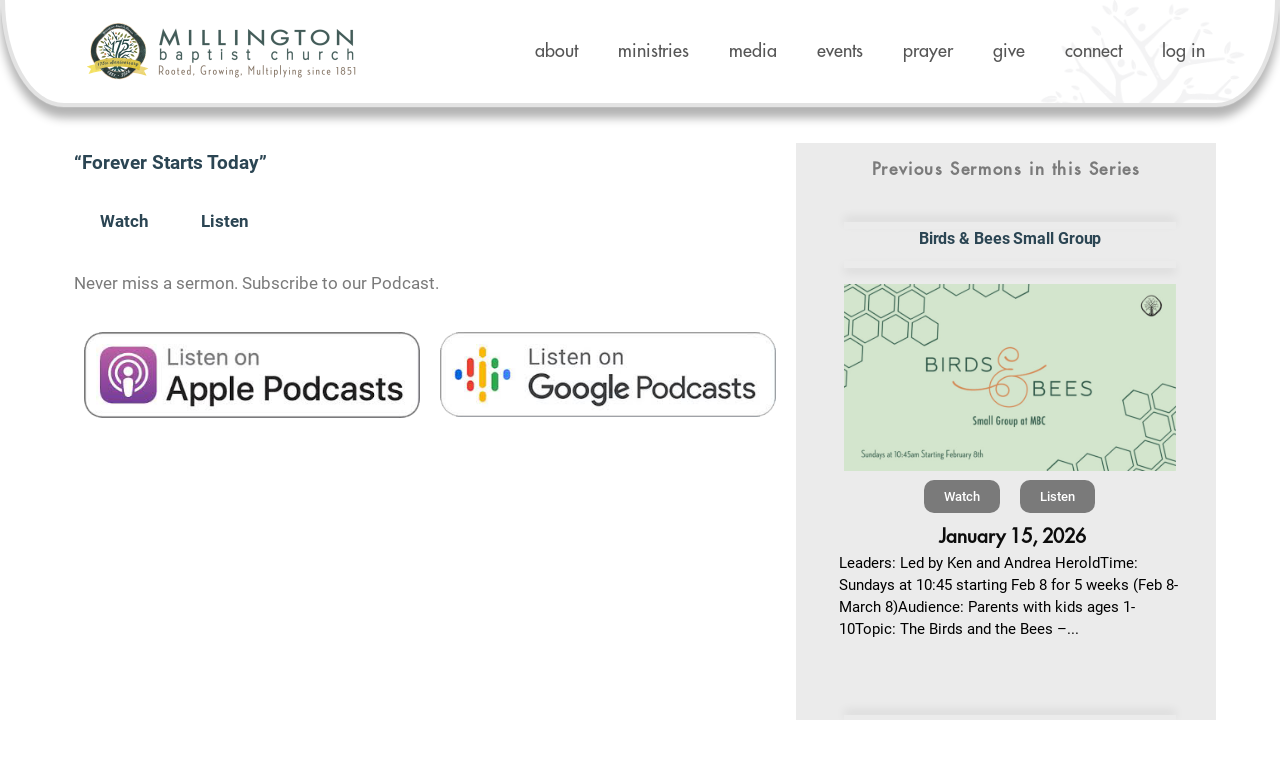

--- FILE ---
content_type: text/html; charset=UTF-8
request_url: https://millingtonbaptist.org/vimeo-video/forever-starts-today-2/
body_size: 122334
content:
<!DOCTYPE html>
<html dir="ltr" lang="en-US" prefix="og: https://ogp.me/ns# fb: http://ogp.me/ns/fb#">
<head>
	<meta charset="UTF-8">
	<title>“Forever Starts Today” - Millington Baptist Church</title>
<link crossorigin data-rocket-preload as="font" href="https://millingtonbaptist.org/wp-content/uploads/useanyfont/180125085346Futura.woff" rel="preload">
<link crossorigin data-rocket-preload as="font" href="https://millingtonbaptist.org/wp-content/uploads/useanyfont/180125085421DINO-Pro.woff" rel="preload">
<link crossorigin data-rocket-preload as="font" href="https://millingtonbaptist.org/wp-content/plugins/seriously-simple-podcasting/assets/fonts/roboto-400-latin.woff2" rel="preload">
<link crossorigin data-rocket-preload as="font" href="https://millingtonbaptist.org/wp-content/plugins/seriously-simple-podcasting/assets/fonts/roboto-500-latin.woff2" rel="preload">
<link crossorigin data-rocket-preload as="font" href="https://millingtonbaptist.org/wp-content/plugins/ubermenu/assets/fontawesome/webfonts/fa-brands-400.woff2" rel="preload">
<link crossorigin data-rocket-preload as="font" href="https://millingtonbaptist.org/wp-content/plugins/ubermenu/assets/fontawesome/webfonts/fa-regular-400.woff2" rel="preload">
<link crossorigin data-rocket-preload as="font" href="https://millingtonbaptist.org/wp-content/plugins/ubermenu/assets/fontawesome/webfonts/fa-solid-900.woff2" rel="preload">
<link crossorigin data-rocket-preload as="font" href="https://millingtonbaptist.org/wp-content/plugins/shiftnav-pro/assets/css/fontawesome/fonts/fontawesome-webfont.woff2?v=4.7.0" rel="preload">
<link crossorigin data-rocket-preload as="font" href="https://fonts.gstatic.com/s/roboto/v32/KFOmCnqEu92Fr1Mu4mxK.woff2" rel="preload">
<link crossorigin data-rocket-preload as="font" href="https://fonts.gstatic.com/s/roboto/v32/KFOlCnqEu92Fr1MmEU9fBBc4.woff2" rel="preload">
<link crossorigin data-rocket-preload as="font" href="https://fonts.gstatic.com/s/roboto/v32/KFOlCnqEu92Fr1MmWUlfBBc4.woff2" rel="preload">
<link crossorigin data-rocket-preload as="font" href="https://millingtonbaptist.org/wp-content/plugins/elementor/assets/lib/font-awesome/webfonts/fa-solid-900.woff2" rel="preload">
<link crossorigin data-rocket-preload as="font" href="https://millingtonbaptist.org/wp-content/plugins/elementor/assets/lib/font-awesome/webfonts/fa-regular-400.woff2" rel="preload">
<link crossorigin data-rocket-preload as="font" href="https://millingtonbaptist.org/wp-content/plugins/elementor/assets/lib/font-awesome/webfonts/fa-brands-400.woff2" rel="preload">
<style id="wpr-usedcss">.tippy-box[data-animation=fade][data-state=hidden]{opacity:0}[data-tippy-root]{max-width:calc(100vw - 10px)}.tippy-box{position:relative;background-color:#333;color:#fff;border-radius:4px;font-size:14px;line-height:1.4;white-space:normal;outline:0;transition-property:transform,visibility,opacity}.tippy-box[data-placement^=top]>.tippy-arrow{bottom:0}.tippy-box[data-placement^=top]>.tippy-arrow:before{bottom:-7px;left:0;border-width:8px 8px 0;border-top-color:initial;transform-origin:center top}.tippy-box[data-placement^=bottom]>.tippy-arrow{top:0}.tippy-box[data-placement^=bottom]>.tippy-arrow:before{top:-7px;left:0;border-width:0 8px 8px;border-bottom-color:initial;transform-origin:center bottom}.tippy-box[data-placement^=left]>.tippy-arrow{right:0}.tippy-box[data-placement^=left]>.tippy-arrow:before{border-width:8px 0 8px 8px;border-left-color:initial;right:-7px;transform-origin:center left}.tippy-box[data-placement^=right]>.tippy-arrow{left:0}.tippy-box[data-placement^=right]>.tippy-arrow:before{left:-7px;border-width:8px 8px 8px 0;border-right-color:initial;transform-origin:center right}.tippy-box[data-inertia][data-state=visible]{transition-timing-function:cubic-bezier(.54,1.5,.38,1.11)}.tippy-arrow{width:16px;height:16px;color:#333}.tippy-arrow:before{content:"";position:absolute;border-color:transparent;border-style:solid}.tippy-content{position:relative;padding:5px 9px;z-index:1}.pt-cv-wrapper article,.pt-cv-wrapper details,.pt-cv-wrapper header,.pt-cv-wrapper main,.pt-cv-wrapper nav,.pt-cv-wrapper section{display:block}.pt-cv-wrapper audio,.pt-cv-wrapper canvas,.pt-cv-wrapper progress,.pt-cv-wrapper video{display:inline-block;vertical-align:baseline}.pt-cv-wrapper audio:not([controls]){display:none;height:0}.pt-cv-wrapper [hidden],.pt-cv-wrapper template{display:none}.pt-cv-wrapper a{background-color:transparent}.pt-cv-wrapper a:active,.pt-cv-wrapper a:hover{outline:0}.pt-cv-wrapper b,.pt-cv-wrapper strong{font-weight:700}.pt-cv-wrapper h1{margin:.67em 0}.pt-cv-wrapper small{font-size:80%}.pt-cv-wrapper img{border:0}.pt-cv-wrapper svg:not(:root){overflow:hidden}.pt-cv-wrapper hr{-webkit-box-sizing:content-box;-moz-box-sizing:content-box;box-sizing:content-box;height:0}.pt-cv-wrapper pre{overflow:auto}.pt-cv-wrapper code,.pt-cv-wrapper pre{font-family:monospace,monospace;font-size:1em}.pt-cv-wrapper button,.pt-cv-wrapper input,.pt-cv-wrapper optgroup,.pt-cv-wrapper select,.pt-cv-wrapper textarea{color:inherit;font:inherit;margin:0}.pt-cv-wrapper button{overflow:visible}.pt-cv-wrapper button,.pt-cv-wrapper select{text-transform:none}.pt-cv-wrapper button,.pt-cv-wrapper html input[type=button],.pt-cv-wrapper input[type=reset],.pt-cv-wrapper input[type=submit]{-webkit-appearance:button;cursor:pointer}.pt-cv-wrapper button[disabled],.pt-cv-wrapper html input[disabled]{cursor:default}.pt-cv-wrapper button::-moz-focus-inner,.pt-cv-wrapper input::-moz-focus-inner{border:0;padding:0}.pt-cv-wrapper input{line-height:normal}.pt-cv-wrapper input[type=checkbox],.pt-cv-wrapper input[type=radio]{-webkit-box-sizing:border-box;-moz-box-sizing:border-box;box-sizing:border-box;padding:0}.pt-cv-wrapper input[type=number]::-webkit-inner-spin-button,.pt-cv-wrapper input[type=number]::-webkit-outer-spin-button{height:auto}.pt-cv-wrapper input[type=search]{-webkit-appearance:textfield;-webkit-box-sizing:content-box;-moz-box-sizing:content-box;box-sizing:content-box}.pt-cv-wrapper input[type=search]::-webkit-search-cancel-button,.pt-cv-wrapper input[type=search]::-webkit-search-decoration{-webkit-appearance:none}.pt-cv-wrapper fieldset{border:1px solid silver;margin:0 2px;padding:.35em .625em .75em}.pt-cv-wrapper legend{border:0;padding:0}.pt-cv-wrapper textarea{overflow:auto}.pt-cv-wrapper optgroup{font-weight:700}.pt-cv-wrapper table{border-collapse:collapse;border-spacing:0}.pt-cv-wrapper td,.pt-cv-wrapper th{padding:0}@media print{.pt-cv-wrapper *,.pt-cv-wrapper :after,.pt-cv-wrapper :before{background:0 0!important;color:#000!important;-webkit-box-shadow:none!important;box-shadow:none!important;text-shadow:none!important}.pt-cv-wrapper a,.pt-cv-wrapper a:visited{text-decoration:underline}.pt-cv-wrapper a[href]:after{content:" (" attr(href) ")"}.pt-cv-wrapper a[href^="#"]:after,.pt-cv-wrapper a[href^="javascript:"]:after{content:""}.pt-cv-wrapper pre{border:1px solid #999;page-break-inside:avoid}.pt-cv-wrapper thead{display:table-header-group}.pt-cv-wrapper img,.pt-cv-wrapper tr{page-break-inside:avoid}.pt-cv-wrapper img{max-width:100%!important}.pt-cv-wrapper p{orphans:3;widows:3}.pt-cv-wrapper .label{border:1px solid #000}.pt-cv-wrapper .table{border-collapse:collapse!important}.pt-cv-wrapper .table td,.pt-cv-wrapper .table th{background-color:#fff!important}}.pt-cv-wrapper .glyphicon{position:relative;top:1px;display:inline-block;font-family:'Glyphicons Halflings';font-style:normal;font-weight:400;line-height:1;-webkit-font-smoothing:antialiased;-moz-osx-font-smoothing:grayscale}.pt-cv-wrapper .glyphicon-plus:before{content:"\2b"}.pt-cv-wrapper .glyphicon-minus:before{content:"\2212"}.pt-cv-wrapper img{vertical-align:middle}.pt-cv-wrapper .carousel-inner>.item>a>img,.pt-cv-wrapper .carousel-inner>.item>img,.pt-cv-wrapper .thumbnail a>img,.pt-cv-wrapper .thumbnail>img{display:block;max-width:100%;height:auto}.pt-cv-wrapper hr{margin-top:20px;margin-bottom:20px;border:0;border-top:1px solid #eee}.pt-cv-wrapper [role=button]{cursor:pointer}.pt-cv-wrapper .container{margin-right:auto;margin-left:auto;padding-left:15px;padding-right:15px}@media(min-width:768px){.pt-cv-wrapper .container{width:750px}}@media(min-width:992px){.pt-cv-wrapper .container{width:970px}}@media(min-width:1200px){.pt-cv-wrapper .container{width:1170px}}.pt-cv-wrapper .row{margin-left:-15px;margin-right:-15px}.pt-cv-wrapper .col-md-1,.pt-cv-wrapper .col-md-2,.pt-cv-wrapper .col-md-3,.pt-cv-wrapper .col-md-4,.pt-cv-wrapper .col-md-6,.pt-cv-wrapper .col-sm-6,.pt-cv-wrapper .col-xs-6{position:relative;min-height:1px;padding-left:15px;padding-right:15px}.pt-cv-wrapper .col-xs-6{float:left}.pt-cv-wrapper .col-xs-6{width:50%}@media(min-width:768px){.pt-cv-wrapper .col-sm-6{float:left}.pt-cv-wrapper .col-sm-6{width:50%}}@media(min-width:992px){.pt-cv-wrapper .col-md-1,.pt-cv-wrapper .col-md-2,.pt-cv-wrapper .col-md-3,.pt-cv-wrapper .col-md-4,.pt-cv-wrapper .col-md-6{float:left}.pt-cv-wrapper .col-md-6{width:50%}.pt-cv-wrapper .col-md-4{width:33.33333333%}.pt-cv-wrapper .col-md-3{width:25%}.pt-cv-wrapper .col-md-2{width:16.66666667%}.pt-cv-wrapper .col-md-1{width:8.33333333%}}.pt-cv-wrapper .btn-success{color:#fff;background-color:#5cb85c;border-color:#4cae4c}.pt-cv-wrapper .btn-success.focus,.pt-cv-wrapper .btn-success:focus{color:#fff;background-color:#449d44;border-color:#255625}.pt-cv-wrapper .btn-success.active,.pt-cv-wrapper .btn-success:active,.pt-cv-wrapper .btn-success:hover,.pt-cv-wrapper .open>.dropdown-toggle.btn-success{color:#fff;background-color:#449d44;border-color:#398439}.pt-cv-wrapper .btn-success.active.focus,.pt-cv-wrapper .btn-success.active:focus,.pt-cv-wrapper .btn-success.active:hover,.pt-cv-wrapper .btn-success:active.focus,.pt-cv-wrapper .btn-success:active:focus,.pt-cv-wrapper .btn-success:active:hover,.pt-cv-wrapper .open>.dropdown-toggle.btn-success.focus,.pt-cv-wrapper .open>.dropdown-toggle.btn-success:focus,.pt-cv-wrapper .open>.dropdown-toggle.btn-success:hover{color:#fff;background-color:#398439;border-color:#255625}.pt-cv-wrapper .btn-success.active,.pt-cv-wrapper .btn-success:active,.pt-cv-wrapper .open>.dropdown-toggle.btn-success{background-image:none}.pt-cv-wrapper .btn-success.disabled,.pt-cv-wrapper .btn-success.disabled.active,.pt-cv-wrapper .btn-success.disabled.focus,.pt-cv-wrapper .btn-success.disabled:active,.pt-cv-wrapper .btn-success.disabled:focus,.pt-cv-wrapper .btn-success.disabled:hover,.pt-cv-wrapper .btn-success[disabled],.pt-cv-wrapper .btn-success[disabled].active,.pt-cv-wrapper .btn-success[disabled].focus,.pt-cv-wrapper .btn-success[disabled]:active,.pt-cv-wrapper .btn-success[disabled]:focus,.pt-cv-wrapper .btn-success[disabled]:hover,.pt-cv-wrapper fieldset[disabled] .btn-success,.pt-cv-wrapper fieldset[disabled] .btn-success.active,.pt-cv-wrapper fieldset[disabled] .btn-success.focus,.pt-cv-wrapper fieldset[disabled] .btn-success:active,.pt-cv-wrapper fieldset[disabled] .btn-success:focus,.pt-cv-wrapper fieldset[disabled] .btn-success:hover{background-color:#5cb85c;border-color:#4cae4c}.pt-cv-wrapper .fade{opacity:0;-webkit-transition:opacity .15s linear;-o-transition:opacity .15s linear;transition:opacity .15s linear}.pt-cv-wrapper .fade.in{opacity:1}.pt-cv-wrapper .collapse{display:none}.pt-cv-wrapper .collapse.in{display:block}.pt-cv-wrapper tr.collapse.in{display:table-row}.pt-cv-wrapper tbody.collapse.in{display:table-row-group}.pt-cv-wrapper .collapsing{position:relative;height:0;overflow:hidden;-webkit-transition-property:height,visibility;-o-transition-property:height,visibility;transition-property:height,visibility;-webkit-transition-duration:.35s;-o-transition-duration:.35s;transition-duration:.35s;-webkit-transition-timing-function:ease;-o-transition-timing-function:ease;transition-timing-function:ease}.pt-cv-wrapper .dropdown{position:relative}.pt-cv-wrapper .dropdown-toggle:focus{outline:0}.pt-cv-wrapper .dropdown-menu{position:absolute;top:100%;left:0;z-index:1000;display:none;float:left;min-width:160px;padding:5px 0;margin:2px 0 0;list-style:none;font-size:14px;text-align:left;background-color:#fff;border:1px solid #ccc;border:1px solid rgba(0,0,0,.15);border-radius:4px;-webkit-box-shadow:0 6px 12px rgba(0,0,0,.175);box-shadow:0 6px 12px rgba(0,0,0,.175);-webkit-background-clip:padding-box;background-clip:padding-box}.pt-cv-wrapper .dropdown-menu>li>a{display:block;padding:3px 20px;clear:both;font-weight:400;line-height:1.42857143;color:#333;white-space:nowrap}.pt-cv-wrapper .dropdown-menu>li>a:focus,.pt-cv-wrapper .dropdown-menu>li>a:hover{text-decoration:none;color:#262626;background-color:#f5f5f5}.pt-cv-wrapper .dropdown-menu>.active>a,.pt-cv-wrapper .dropdown-menu>.active>a:focus,.pt-cv-wrapper .dropdown-menu>.active>a:hover{color:#fff;text-decoration:none;outline:0;background-color:#337ab7}.pt-cv-wrapper .dropdown-menu>.disabled>a,.pt-cv-wrapper .dropdown-menu>.disabled>a:focus,.pt-cv-wrapper .dropdown-menu>.disabled>a:hover{color:#777}.pt-cv-wrapper .dropdown-menu>.disabled>a:focus,.pt-cv-wrapper .dropdown-menu>.disabled>a:hover{text-decoration:none;background-color:transparent;background-image:none;cursor:not-allowed}.pt-cv-wrapper .open>.dropdown-menu{display:block}.pt-cv-wrapper .open>a{outline:0}.pt-cv-wrapper .dropdown-backdrop{position:fixed;left:0;right:0;bottom:0;top:0;z-index:990}.pt-cv-wrapper .btn-group{position:relative;display:inline-block;vertical-align:middle}.pt-cv-wrapper .btn-group .btn-group+.btn-group{margin-left:-1px}.pt-cv-wrapper .btn-group>.dropdown-toggle:not(:first-child){border-bottom-left-radius:0;border-top-left-radius:0}.pt-cv-wrapper .btn-group>.btn-group{float:left}.pt-cv-wrapper .btn-group>.btn-group:first-child:not(:last-child)>.dropdown-toggle{border-bottom-right-radius:0;border-top-right-radius:0}.pt-cv-wrapper .btn-group .dropdown-toggle:active,.pt-cv-wrapper .btn-group.open .dropdown-toggle{outline:0}.pt-cv-wrapper .btn-group.open .dropdown-toggle{-webkit-box-shadow:inset 0 3px 5px rgba(0,0,0,.125);box-shadow:inset 0 3px 5px rgba(0,0,0,.125)}.pt-cv-wrapper .nav{margin-bottom:0;padding-left:0;list-style:none}.pt-cv-wrapper .nav>li{position:relative;display:block}.pt-cv-wrapper .nav>li>a{position:relative;display:block;padding:10px 15px}.pt-cv-wrapper .nav>li>a:focus,.pt-cv-wrapper .nav>li>a:hover{text-decoration:none;background-color:#eee}.pt-cv-wrapper .nav>li.disabled>a{color:#777}.pt-cv-wrapper .nav>li.disabled>a:focus,.pt-cv-wrapper .nav>li.disabled>a:hover{color:#777;text-decoration:none;background-color:transparent;cursor:not-allowed}.pt-cv-wrapper .nav .open>a,.pt-cv-wrapper .nav .open>a:focus,.pt-cv-wrapper .nav .open>a:hover{background-color:#eee;border-color:#337ab7}.pt-cv-wrapper .nav>li>a>img{max-width:none}.pt-cv-wrapper .pagination{display:inline-block;padding-left:0;margin:20px 0;border-radius:4px}.pt-cv-wrapper .pagination>li{display:inline}.pt-cv-wrapper .pagination>li>a,.pt-cv-wrapper .pagination>li>span{position:relative;float:left;padding:6px 12px;line-height:1.42857143;text-decoration:none;color:#337ab7;background-color:#fff;border:1px solid #ddd;margin-left:-1px}.pt-cv-wrapper .pagination>li:first-child>a,.pt-cv-wrapper .pagination>li:first-child>span{margin-left:0;border-bottom-left-radius:4px;border-top-left-radius:4px}.pt-cv-wrapper .pagination>li:last-child>a,.pt-cv-wrapper .pagination>li:last-child>span{border-bottom-right-radius:4px;border-top-right-radius:4px}.pt-cv-wrapper .pagination>li>a:focus,.pt-cv-wrapper .pagination>li>a:hover,.pt-cv-wrapper .pagination>li>span:focus,.pt-cv-wrapper .pagination>li>span:hover{z-index:3;color:#23527c;background-color:#eee;border-color:#ddd}.pt-cv-wrapper .pagination>.active>a,.pt-cv-wrapper .pagination>.active>a:focus,.pt-cv-wrapper .pagination>.active>a:hover,.pt-cv-wrapper .pagination>.active>span,.pt-cv-wrapper .pagination>.active>span:focus,.pt-cv-wrapper .pagination>.active>span:hover{z-index:2;color:#fff;background-color:#337ab7;border-color:#337ab7;cursor:default}.pt-cv-wrapper .pagination>.disabled>a,.pt-cv-wrapper .pagination>.disabled>a:focus,.pt-cv-wrapper .pagination>.disabled>a:hover,.pt-cv-wrapper .pagination>.disabled>span,.pt-cv-wrapper .pagination>.disabled>span:focus,.pt-cv-wrapper .pagination>.disabled>span:hover{color:#777;background-color:#fff;border-color:#ddd;cursor:not-allowed}.pt-cv-wrapper .pagination-lg>li>a,.pt-cv-wrapper .pagination-lg>li>span{padding:10px 16px;font-size:18px;line-height:1.3333333}.pt-cv-wrapper .pagination-lg>li:first-child>a,.pt-cv-wrapper .pagination-lg>li:first-child>span{border-bottom-left-radius:6px;border-top-left-radius:6px}.pt-cv-wrapper .pagination-lg>li:last-child>a,.pt-cv-wrapper .pagination-lg>li:last-child>span{border-bottom-right-radius:6px;border-top-right-radius:6px}.pt-cv-wrapper .pagination-sm>li>a,.pt-cv-wrapper .pagination-sm>li>span{padding:5px 10px;font-size:12px;line-height:1.5}.pt-cv-wrapper .pagination-sm>li:first-child>a,.pt-cv-wrapper .pagination-sm>li:first-child>span{border-bottom-left-radius:3px;border-top-left-radius:3px}.pt-cv-wrapper .pagination-sm>li:last-child>a,.pt-cv-wrapper .pagination-sm>li:last-child>span{border-bottom-right-radius:3px;border-top-right-radius:3px}.pt-cv-wrapper .thumbnail{display:block;padding:4px;margin-bottom:20px;line-height:1.42857143;background-color:#fff;border:1px solid #ddd;border-radius:4px;-webkit-transition:border .2s ease-in-out;-o-transition:border .2s ease-in-out;transition:border .2s ease-in-out}.pt-cv-wrapper .thumbnail a>img,.pt-cv-wrapper .thumbnail>img{margin-left:auto;margin-right:auto}.pt-cv-wrapper a.thumbnail.active,.pt-cv-wrapper a.thumbnail:focus,.pt-cv-wrapper a.thumbnail:hover{border-color:#337ab7}.pt-cv-wrapper .pt-cv-carousel{position:relative}.pt-cv-wrapper .carousel-inner{position:relative;overflow:hidden;width:100%}.pt-cv-wrapper .carousel-inner>.item{display:none;position:relative;-webkit-transition:left .6s ease-in-out;-o-transition:left .6s ease-in-out;transition:.6s ease-in-out left}.pt-cv-wrapper .carousel-inner>.item>a>img,.pt-cv-wrapper .carousel-inner>.item>img{line-height:1}@media all and (transform-3d),(-webkit-transform-3d){.pt-cv-wrapper .carousel-inner>.item{-webkit-transition:-webkit-transform .6s ease-in-out;-o-transition:-o-transform .6s ease-in-out;transition:transform .6s ease-in-out;-webkit-backface-visibility:hidden;backface-visibility:hidden;-webkit-perspective:1000px;perspective:1000px}.pt-cv-wrapper .carousel-inner>.item.active.right,.pt-cv-wrapper .carousel-inner>.item.next{-webkit-transform:translate3d(100%,0,0);transform:translate3d(100%,0,0);left:0}.pt-cv-wrapper .carousel-inner>.item.active.left,.pt-cv-wrapper .carousel-inner>.item.prev{-webkit-transform:translate3d(-100%,0,0);transform:translate3d(-100%,0,0);left:0}.pt-cv-wrapper .carousel-inner>.item.active,.pt-cv-wrapper .carousel-inner>.item.next.left,.pt-cv-wrapper .carousel-inner>.item.prev.right{-webkit-transform:translate3d(0,0,0);transform:translate3d(0,0,0);left:0}}.pt-cv-wrapper .carousel-inner>.active,.pt-cv-wrapper .carousel-inner>.next,.pt-cv-wrapper .carousel-inner>.prev{display:block}.pt-cv-wrapper .carousel-inner>.active{left:0}.pt-cv-wrapper .carousel-inner>.next,.pt-cv-wrapper .carousel-inner>.prev{position:absolute;top:0;width:100%}.pt-cv-wrapper .carousel-inner>.next{left:100%}.pt-cv-wrapper .carousel-inner>.prev{left:-100%}.pt-cv-wrapper .carousel-inner>.next.left,.pt-cv-wrapper .carousel-inner>.prev.right{left:0}.pt-cv-wrapper .carousel-inner>.active.left{left:-100%}.pt-cv-wrapper .carousel-inner>.active.right{left:100%}.pt-cv-wrapper .pt-cv-carousel-indicators{position:absolute;bottom:10px;left:50%;z-index:15;width:60%;margin-left:-30%;padding-left:0;list-style:none;text-align:center}.pt-cv-wrapper .pt-cv-carousel-indicators li{display:inline-block;width:10px;height:10px;margin:1px;text-indent:-999px;border:1px solid #fff;border-radius:10px;cursor:pointer;background-color:transparent}.pt-cv-wrapper .pt-cv-carousel-indicators .active{margin:0;width:12px;height:12px;background-color:#fff}@media screen and (min-width:768px){.pt-cv-wrapper .pt-cv-carousel-indicators{bottom:20px}}.pt-cv-wrapper .container:after,.pt-cv-wrapper .container:before,.pt-cv-wrapper .nav:after,.pt-cv-wrapper .nav:before,.pt-cv-wrapper .row:after,.pt-cv-wrapper .row:before{content:" ";display:table}.pt-cv-wrapper .container:after,.pt-cv-wrapper .nav:after,.pt-cv-wrapper .row:after{clear:both}.pt-cv-wrapper .hide{display:none!important}.pt-cv-wrapper .show{display:block!important}.pt-cv-wrapper .invisible{visibility:hidden}.pt-cv-wrapper .hidden{display:none!important}.pt-cv-wrapper .text-justify{text-align:justify}.pt-cv-wrapper .h4,.pt-cv-wrapper .h5,.pt-cv-wrapper h1,.pt-cv-wrapper h4,.pt-cv-wrapper h5{font-family:inherit;font-weight:500;line-height:1.1;color:inherit}.pt-cv-page{position:relative}.pt-cv-wrapper .row{display:block}.pt-cv-content-item{padding-bottom:15px;position:relative;overflow:hidden}.pt-cv-wrapper .pagination>li:first-child>a,.pt-cv-wrapper .pagination>li:first-child>span,.pt-cv-wrapper .pagination>li:last-child>a,.pt-cv-wrapper .pagination>li:last-child>span{border-radius:0}.pt-cv-wrapper [class*=pt-cv-] a{box-shadow:none}#cvpboxOverlay,#cvpboxWrapper,#cvpcolorbox{position:absolute;top:0;left:0;z-index:9999}#cvpboxWrapper{max-width:none}#cvpboxOverlay{position:fixed;width:100%;height:100%}#cvpboxBottomLeft,#cvpboxMiddleLeft{clear:left}#cvpboxContent{position:relative}#cvpboxTitle{margin:0}#cvpboxLoadingGraphic,#cvpboxLoadingOverlay{position:absolute;top:0;left:0;width:100%;height:100%}#cvpboxNext,#cvpboxPrevious,#cvpboxSlideshow{cursor:pointer}#cvpboxContent,#cvpcolorbox{box-sizing:content-box;-moz-box-sizing:content-box;-webkit-box-sizing:content-box}#cvpboxOverlay{background:#000}#cvpcolorbox{outline:0}#cvpboxContent{margin:20px}#cvpboxTitle{position:absolute;left:4px;color:#ccc}#cvpboxCurrent{position:absolute;top:-20px;right:20px;color:#ccc}#cvpboxLoadingGraphic{background:url([data-uri]) center center no-repeat}#cvpboxNext,#cvpboxPrevious,#cvpboxSlideshow{border:0;padding:0;margin:0;overflow:visible;width:auto;background:0}#cvpboxNext:active,#cvpboxPrevious:active,#cvpboxSlideshow:active{outline:0}#cvpboxSlideshow{position:absolute;top:-20px;right:90px;color:#fff}#cvpboxNext,#cvpboxPrevious{position:absolute;top:50%;margin-top:-32px;width:45px;height:60px;text-indent:-9999px;opacity:.6}#cvpboxNext:hover,#cvpboxPrevious:hover{opacity:1}#cvpboxNext,#cvpboxPrevious{background-image:url([data-uri]);background-repeat:no-repeat}#cvpboxPrevious{left:5px;background-position:top left}#cvpboxNext{right:5px;background-position:top right}#cvpcolorbox button{color:#000}.jqui-helper-clearfix:after,.jqui-helper-clearfix:before{content:"";display:table;border-collapse:collapse}.jqui-helper-clearfix:after{clear:both}.jqui-state-disabled{cursor:default!important;pointer-events:none}.jqui-icon{display:inline-block;vertical-align:middle;margin-top:-.25em;position:relative;text-indent:-99999px;overflow:hidden;background-repeat:no-repeat}.jqui-datepicker-rtl{direction:rtl}.jqui-datepicker-rtl .jqui-datepicker-prev{right:2px;left:auto}.jqui-datepicker-rtl .jqui-datepicker-next{left:2px;right:auto}.jqui-widget-header{background:#607d8b;color:#fff;font-weight:700}.jqui-widget-header a{color:#fff}.jqui-state-default,.jqui-widget-header .jqui-state-default{border:1px solid #d8dcdf;background:#eee;font-weight:700;color:#004276}.jqui-state-default a,.jqui-state-default a:link,.jqui-state-default a:visited{color:#004276;text-decoration:none}.jqui-state-hover,.jqui-widget-header .jqui-state-hover{border:1px solid #cdd5da;background:#50dcef;font-weight:700;color:#111}.jqui-state-hover a,.jqui-state-hover a:hover,.jqui-state-hover a:link,.jqui-state-hover a:visited{color:#111;text-decoration:none}.jqui-state-active,.jqui-widget-header .jqui-state-active{border:1px solid #eee;background:#fff;font-weight:700;color:#c00}.jqui-state-active a,.jqui-state-active a:link,.jqui-state-active a:visited{color:#c00;text-decoration:none}.jqui-state-highlight,.jqui-widget-header .jqui-state-highlight{border:1px solid #fcd3a1;background:#fbf8ee;color:#444}.jqui-state-highlight a,.jqui-widget-header .jqui-state-highlight a{color:#444}.jqui-priority-primary,.jqui-widget-header .jqui-priority-primary{font-weight:700}.jqui-priority-secondary,.jqui-widget-header .jqui-priority-secondary{opacity:.7;-ms-filter:"alpha(opacity=70)";font-weight:400}.jqui-state-disabled,.jqui-widget-header .jqui-state-disabled{opacity:.35;-ms-filter:"alpha(opacity=35)";background-image:none}.jqui-state-disabled .jqui-icon{-ms-filter:"alpha(opacity=35)"}.jqui-icon{width:16px;height:16px}.irs{position:relative;display:block;-webkit-touch-callout:none;-webkit-user-select:none;-khtml-user-select:none;-moz-user-select:none;-ms-user-select:none;user-select:none}.irs-line{position:relative;display:block;overflow:hidden;outline:0!important}.irs-bar{position:absolute;display:block;left:0;width:0}.irs-bar-edge{position:absolute;display:block;top:0;left:0}.irs-min{position:absolute;display:block;left:0;cursor:default}.irs-max{position:absolute;display:block;right:0;cursor:default}.irs-from,.irs-single,.irs-to{position:absolute;display:block;top:0;left:0;cursor:default;white-space:nowrap}.irs-grid{position:absolute;display:none;bottom:0;left:0;width:100%;height:20px}.irs-with-grid .irs-grid{display:block}.irs-disabled{opacity:.4}.irs-hidden-input{position:absolute!important;display:block!important;top:0!important;left:0!important;width:0!important;height:0!important;font-size:0!important;line-height:0!important;padding:0!important;margin:0!important;outline:0!important;z-index:-9999!important;background:0 0!important;border-style:solid!important;border-color:transparent!important}.irs{height:55px}.irs-with-grid{height:75px}.irs-line{height:10px;top:33px;background:#eee;background:linear-gradient(to bottom,#ddd -50%,#fff 150%);border:1px solid #ccc;border-radius:16px;-moz-border-radius:16px}.irs-bar{height:10px;top:33px;border-top:1px solid #20b426;border-bottom:1px solid #20b426;background:#20b426}.irs-bar-edge{height:10px;top:33px;width:14px;border:1px solid #20b426;border-right:0;background:#20b426;border-radius:16px 0 0 16px;-moz-border-radius:16px 0 0 16px}.irs-max,.irs-min{color:#333;font-size:12px;line-height:1.333;text-shadow:none;top:0;padding:1px 5px;background:rgba(0,0,0,.1);border-radius:3px;-moz-border-radius:3px}.lt-ie9 .irs-max,.lt-ie9 .irs-min{background:#ccc}.irs-from,.irs-single,.irs-to{color:#fff;font-size:14px;line-height:1.333;text-shadow:none;padding:1px 5px;background:#20b426;border-radius:3px;-moz-border-radius:3px}.lt-ie9 .irs-from,.lt-ie9 .irs-single,.lt-ie9 .irs-to{background:#999}.irs-grid{height:22px}.tl-items{margin:0 auto;padding:0}@-webkit-keyframes wobble-horizontal{16.65%{-webkit-transform:translateX(5px);transform:translateX(5px)}33.3%{-webkit-transform:translateX(-4px);transform:translateX(-4px)}49.95%{-webkit-transform:translateX(3px);transform:translateX(3px)}66.6%{-webkit-transform:translateX(-2px);transform:translateX(-2px)}83.25%{-webkit-transform:translateX(1px);transform:translateX(1px)}100%{-webkit-transform:translateX(0);transform:translateX(0)}}@keyframes wobble-horizontal{16.65%{-webkit-transform:translateX(5px);transform:translateX(5px)}33.3%{-webkit-transform:translateX(-4px);transform:translateX(-4px)}49.95%{-webkit-transform:translateX(3px);transform:translateX(3px)}66.6%{-webkit-transform:translateX(-2px);transform:translateX(-2px)}83.25%{-webkit-transform:translateX(1px);transform:translateX(1px)}100%{-webkit-transform:translateX(0);transform:translateX(0)}}.pt-cv-wrapper button{background-color:inherit}.pt-cv-wrapper .dropdown-backdrop{display:none}.cvp-play{background:url([data-uri]) center center no-repeat;background-size:60px;position:absolute;height:100%;width:100%;opacity:.5;transition:all .2s ease-out;display:block}.cvp-play:hover{transform:scale(1.1);opacity:.8}.cvp-play+.cvplazy{width:100%!important}.cvp-overflow-hidden{overflow:hidden!important}.cvp-live-filter{margin-bottom:10px;margin-right:20px;vertical-align:top}.cvp-live-filter.cvp-dropdown>label,.cvp-search-box>label{margin-right:10px}.cvp-daterange>label{margin-right:20px;display:inline-block}.cvp-live-filter.cvp-dropdown{display:inline-block}.cvp-live-filter input[type=checkbox],.cvp-live-filter input[type=radio]{line-height:normal;margin-right:5px;min-width:15px;min-height:15px}.cvp-live-filter select{min-height:30px}.cvp-live-filter .checkbox,.cvp-live-filter .radio{line-height:1.5}.cvp-live-button *{cursor:pointer}.cvp-live-reset{margin-left:15px;font-size:14px}.cvp-live-filter p:empty{display:none}.cvp-live-filter label{display:inline-block}.pt-cv-content-item .dashicons{position:absolute;top:5px;right:5px;z-index:10;color:#bbb}.pt-cv-content-item:hover .dashicons{-webkit-animation-name:wobble-horizontal;animation-name:wobble-horizontal;-webkit-animation-duration:1s;animation-duration:1s;-webkit-animation-timing-function:ease-in-out;animation-timing-function:ease-in-out;-webkit-animation-iteration-count:1;animation-iteration-count:1}.cvp-replayout{box-shadow:none!important;position:relative!important}.pt-cv-content-item .cvp-responsive-image{display:inline-block;background-size:cover;background-repeat:no-repeat;background-position:center center}.cvp-responsive-image img{max-height:100%;margin-bottom:0!important}.cvp-responsive-image[style*=background-image] img{visibility:hidden!important;opacity:0}.cvp-responsive-image iframe{height:100%!important;vertical-align:baseline}.cvp-responsive-image:empty{width:0!important;height:0!important}img.emoji{display:inline!important;border:none!important;box-shadow:none!important;height:1em!important;width:1em!important;margin:0 .07em!important;vertical-align:-.1em!important;background:0 0!important;padding:0!important}.event_item{clear:both;display:block;font-size:.95em;margin:1em 0}.event_item:after{clear:both;content:" ";display:block;padding:1px}.event_item h5{clear:none;font-size:1em}.event_data{display:block;font-size:.8em;line-height:1.1em;opacity:.9}.event_category{border-radius:3px;display:inline-block;font-size:.8em;margin:0 .5em;padding:.5em 1em}.event_data a.gps{background:0 0;border-radius:.2em;display:block;float:right;font-size:.7em;font-weight:900;margin:.1em .2em;padding:.2em .5em;text-decoration:none!important}.event_geolist.has-list{background-color:rgba(0,0,0,.133)}.event_geolist .eventpost-item-list .event_item{border-bottom:1px solid #aaa;clear:both;display:block;float:none;margin:1em 0;padding:0 1em 1em}.event_map_popup{background:#f5f5f5;border:1px solid #fff;border-radius:0 15px 15px;box-shadow:2px 2px 5px rgba(0,0,0,.5);color:#000;left:5px;padding:.5em;position:absolute;top:5px;width:200px}.event_map_popup a,.event_map_popup a:hover{color:#222;text-decoration:none}.event_map_popup img{float:left;height:auto;margin-right:4px;max-width:50%}.eventpost_calendar{border:1px solid #ccc;box-sizing:border-box;-moz-box-sizing:border-box;-webkit-box-sizing:border-box;min-height:100px;padding:.3em;position:relative;text-align:center;width:100%}.eventpost_cal_list{background:#fff;border:1px solid #ccc;box-sizing:border-box;-moz-box-sizing:border-box;-webkit-box-sizing:border-box;height:100%;left:0;overflow:auto;padding:.5em;position:absolute;top:0;width:100%}.eventpost_calendar button{background:0 0;border:none;border-radius:0;box-shadow:none;cursor:pointer;display:inline-block;font-weight:900;padding:.1em}.eventpost_calendar tbody button{background:rgba(0,0,0,.4);border:1px solid transparent;padding:.3em 0;width:100%}.eventpost_calendar button.eventpost_cal_close{background:#555;color:#fff;display:bock;padding:.3em .6em;position:absolute;right:2px;text-decoration:none;top:2px}.eventpost_calendar tbody ul li h4{background:rgba(0,0,0,.067);border:1px solid rgba(0,0,0,.133);border-radius:2px;display:block;font-size:.75em;font-weight:500;margin:.1em;padding:.1em .7em}:root{--map-dialog-top:0px}.ae_data{margin:auto;width:100%}.ae-post-meta-list-wrapper{display:-webkit-box;display:-moz-box;display:-ms-flexbox;display:-webkit-flex;display:flex}.ae-post-meta-list-wrapper.ae-pm-layout-horizontal{flex-direction:row}.ae-pm-layout-horizontal .ae-post-meta-item-wrapper{padding:0 7px}.ae-post-meta-item-wrapper:first-child{padding-left:0}.ae-post-meta-item-wrapper:last-child{padding-right:0}.ae-post-meta-item-wrapper a{display:inline-block}.ae-post-meta-item-wrapper span span{display:inline-block}.ae-custom-tax-wrapper{overflow:hidden}.ae-term-item{display:inline-block}.ae-element-post-image .ae_thumb_wrapper,.ae-element-post-image a{display:inline-block;position:relative}.ae-element-post-image img{display:inline-block}.ae-element-post-title{margin-bottom:0}.ae-post-layout-list article.ae-post-list-item{width:100%}.ae-post-overlay{display:none;background-color:rgba(0,0,0,.5);height:100%;left:0;position:absolute;top:0;width:100%;z-index:999}.ae-post-overlay{text-align:center}.elementor-widget-ae-acf-gallery .ae-swiper-slide{height:auto}.elementor-editor-active .elementor.elementor-edit-mode .ae-post-widget-wrapper .elementor-top-column .elementor-widget-wrap .elementor-inner-section{margin-top:0}form.ae-element-woo-add-to-cart{display:inline-block}.ae-element-woo-add-to-cart .qty{text-align:center}@media (max-width:767px){.ae-woo-tabs .ae-woo-tab-content,.ae-woo-tabs .ae-woo-tab-title{border-style:solid;border-bottom-style:none}.ae-woo-tabs .ae-woo-tab-content{padding:10px}}.ae-element-woo-add-to-cart-btn{transition:.1s all ease}.ae-pagination-wrapper a,.ae-pagination-wrapper span{display:inline-block;margin:auto 0;padding:5px 10px}.aepro-section-bs{position:absolute;width:100%;height:100%;top:0;left:0}.aepro-section-bs-inner{width:100%;height:100%}.ae-swiper-container{visibility:hidden}.elementor-edit-mode .ae-swiper-container{visibility:visible}.ae-grid{display:flex;flex-wrap:wrap;flex-direction:row}.ae-grid-item-inner>a{display:block}.ae-grid-item-inner{position:relative;overflow:hidden}.ae-grid-item *{transition:.1s all ease}.ae-grid-overlay{position:absolute;top:0;left:0;display:none;z-index:99;background:rgba(0,0,0,.5);height:100%;width:100%}.elementor-widget-ae-acf-gallery .ae-grid-item,.elementor-widget-ae-acf-gallery .ae-grid-item-inner,.elementor-widget-ae-acf-gallery .ae-grid-item-inner a,.elementor-widget-ae-acf-gallery .ae-grid-item-inner img{width:100%;display:inline-block;line-height:0}.ae-swiper-button-next.swiper-button-disabled,.ae-swiper-button-prev.swiper-button-disabled{opacity:.35;cursor:auto;pointer-events:none}.ae-swiper-button-prev.swiper-button-prev:after,.swiper-rtl .ae-swiper-button-next.swiper-button-next:after{display:none}.ae-swiper-button-next.swiper-button-next:after,.swiper-rtl .ae-swiper-button-prev.swiper-button-prev:after{display:none}.ae-element-post-content:after,.ae-element-post-content:before,.elementor-widget-ae-post-content:after,.elementor-widget-ae-post-content:before{display:none!important}.elementor-editor-active .ae-grid{height:auto!important}.ae-masonry-yes .ae-post-list-item{margin-bottom:10px}.ae-masonry-yes .ae-post-list-wrapper:after{content:"";clear:both}.ae-masonry-yes .ae-post-list-item{float:left}.elementor-editor-active .ae-post-list-wrapper{height:auto!important}.elementor-editor-active .ae-acf-repeater-wrapper{height:auto!important}.ae-swiper-outer-wrapper .ae-swiper-button-prev{-webkit-mask:url(https://millingtonbaptist.org/wp-content/plugins/anywhere-elementor-pro/includes/assets/css/arrow-left.svg) no-repeat 100% 100%;mask:url(https://millingtonbaptist.org/wp-content/plugins/anywhere-elementor-pro/includes/assets/css/arrow-left.svg) no-repeat 100% 100%;-webkit-mask-size:cover;mask-size:cover;background-image:none;background-color:#007aff;transform:translateY(-50%);margin-top:0}.ae-swiper-outer-wrapper .swiper-container-rtl .ae-swiper-button-prev{-webkit-mask:url(https://millingtonbaptist.org/wp-content/plugins/anywhere-elementor-pro/includes/assets/css/arrow-right.svg) no-repeat 100% 100%;mask:url(https://millingtonbaptist.org/wp-content/plugins/anywhere-elementor-pro/includes/assets/css/arrow-right.svg) no-repeat 100% 100%}.ae-swiper-outer-wrapper .ae-swiper-button-next{-webkit-mask:url(https://millingtonbaptist.org/wp-content/plugins/anywhere-elementor-pro/includes/assets/css/arrow-right.svg) no-repeat 100% 100%;mask:url(https://millingtonbaptist.org/wp-content/plugins/anywhere-elementor-pro/includes/assets/css/arrow-right.svg) no-repeat 100% 100%;-webkit-mask-size:cover;mask-size:cover;background-image:none;background-color:#007aff;transform:translateY(-50%);margin-top:0}.elementor-widget-ae-post-blocks .ae-carousel-yes .ae-swiper-outer-wrapper .ae-swiper-button-next,.elementor-widget-ae-post-blocks .ae-carousel-yes .ae-swiper-outer-wrapper .ae-swiper-button-prev{-webkit-mask:none;mask:none;-webkit-mask-size:unset;mask-size:unset;background-image:none;background-image:none;background-color:unset;width:auto;height:auto;transform:translateY(-50%);margin-top:0}.ae-swiper-outer-wrapper .swiper-container-rtl .ae-swiper-button-next{-webkit-mask:url(https://millingtonbaptist.org/wp-content/plugins/anywhere-elementor-pro/includes/assets/css/arrow-left.svg) no-repeat 100% 100%;mask:url(https://millingtonbaptist.org/wp-content/plugins/anywhere-elementor-pro/includes/assets/css/arrow-left.svg) no-repeat 100% 100%}.elementor-widget-ae-post-blocks .ae-carousel-yes .ae-swiper-outer-wrapper .ae-swiper-button-next,.elementor-widget-ae-post-blocks .ae-carousel-yes .ae-swiper-outer-wrapper .ae-swiper-button-prev{-webkit-mask:none;mask:none;-webkit-mask-size:unset;mask-size:unset;background-image:none;background-color:unset;width:auto;height:auto;transform:translateY(-50%);margin-top:0}.elementor-widget-ae-portfolio .filter-items{display:inline-block;transition:all .5s ease;overflow:hidden}.elementor-widget-ae-portfolio .filter-items a{transition:all .5s ease}.elementor-widget-ae-portfolio .ae-post-list-item{transition:all 1s ease}.ae-post-content-unfold-link{transition:all .5s ease}.elementor-widget-ae-portfolio article.ae-post-list-item{opacity:0}.elementor-widget-ae-portfolio .filter-items{padding:5px 10px}.elementor-editor-active .elementor-widget-ae-post-blocks .view-more-button{display:inline-block!important}.elementor-widget-ae-acf-gallery .ae-swiper-button-next,.elementor-widget-ae-acf-gallery .ae-swiper-button-prev,.elementor-widget-ae-post-blocks .ae-swiper-button-next,.elementor-widget-ae-post-blocks .ae-swiper-button-prev,.elementor-widget-ae-post-blocks .view-more-button{transition:all .5s}.ae-post-widget-wrapper .ae-swiper-container.swiper-container-rtl .ae-swiper-button-prev{right:auto;left:0}.ae-post-widget-wrapper .ae-swiper-container.swiper-container-rtl .ae-swiper-button-next{right:0;left:auto}.ae-post-widget-wrapper.ae-hpos-right.ae-vpos-top .ae-swiper-container.swiper-container-rtl .ae-swiper-button-wrapper .ae-swiper-button-prev i{transform:scale(-1)}.ae-post-widget-wrapper.ae-hpos-right.ae-vpos-top .ae-swiper-container.swiper-container-rtl .ae-swiper-button-wrapper .ae-swiper-button-next i{transform:scale(-1)}.ae-post-widget-wrapper.ae-vpos-top.ae-hpos-left .ae-swiper-container.swiper-container-rtl .ae-swiper-button-wrapper .ae-swiper-button-next i{transform:scale(-1)}.ae-post-widget-wrapper.ae-vpos-top.ae-hpos-left .ae-swiper-container.swiper-container-rtl .ae-swiper-button-wrapper .ae-swiper-button-prev i{transform:scale(-1)}.ae-post-widget-wrapper.ae-hpos-right.ae-vpos-bottom .ae-swiper-container.swiper-container-rtl .ae-swiper-button-wrapper .ae-swiper-button-prev i{transform:scale(-1)}.ae-post-widget-wrapper.ae-hpos-right.ae-vpos-bottom .ae-swiper-container.swiper-container-rtl .ae-swiper-button-wrapper .ae-swiper-button-next i{transform:scale(-1)}.ae-post-widget-wrapper.ae-vpos-bottom.ae-hpos-left .ae-swiper-container.swiper-container-rtl .ae-swiper-button-wrapper .ae-swiper-button-next i{transform:scale(-1)}.ae-post-widget-wrapper.ae-vpos-bottom.ae-hpos-left .ae-swiper-container.swiper-container-rtl .ae-swiper-button-wrapper .ae-swiper-button-prev i{transform:scale(-1)}.ae-post-widget-wrapper.ae-hpos-right.ae-vpos-middle .ae-swiper-container.swiper-container-rtl .ae-swiper-button-wrapper .ae-swiper-button-prev i{transform:scale(-1)}.ae-post-widget-wrapper.ae-hpos-right.ae-vpos-middle .ae-swiper-container.swiper-container-rtl .ae-swiper-button-wrapper .ae-swiper-button-next i{transform:scale(-1)}.ae-post-widget-wrapper.ae-hpos-left.ae-vpos-middle .ae-swiper-container.swiper-container-rtl .ae-swiper-button-wrapper .ae-swiper-button-next i{transform:scale(-1)}.ae-post-widget-wrapper.ae-hpos-left.ae-vpos-middle .ae-swiper-container.swiper-container-rtl .ae-swiper-button-wrapper .ae-swiper-button-prev i{transform:scale(-1)}.ae-swiper-container .ae-swiper-button-next i,.ae-swiper-container .ae-swiper-button-prev i{width:1em;height:1em;text-align:center;position:relative}.elementor-widget-ae-post-blocks .ae-carousel-yes .ae-swiper-button-next,.elementor-widget-ae-post-blocks .ae-carousel-yes .ae-swiper-button-prev,.elementor-widget-ae-post-blocks .ae-carousel-yes .ae-swiper-container .ae-swiper-button-next,.elementor-widget-ae-post-blocks .ae-carousel-yes .ae-swiper-container .ae-swiper-button-prev{padding:5px;overflow:auto!important}.elementor-widget-ae-post-blocks .ae-swiper-container .swiper-pagination-bullet{opacity:1;background-color:rgba(0,0,0,.2)}.elementor-widget-ae-woo-gallery .ae-swiper-container .swiper-pagination-bullet.swiper-pagination-bullet-active{background-color:#000}.elementor-widget-ae-post-blocks .ae-swiper-container.swiper-container-vertical .ae-swiper-button-next,.elementor-widget-ae-post-blocks .ae-swiper-container.swiper-container-vertical .ae-swiper-button-prev{display:block}.ae-post-content-unfold-yes.ae-element-post-content{max-height:200px;position:relative;overflow:hidden}.ae-post-content-unfold-yes p.ae-post-content-unfold{position:absolute;left:0;bottom:0;text-align:center;width:100%;background-image:linear-gradient(to bottom,transparent,#000);margin:0;padding:10px 0}.ae-post-content-unfold-yes span.ae-post-content-unfold-link{cursor:pointer;border-radius:2px;padding:10px 40px;color:#fff;border-color:#0274be;background-color:#0274be}.ae-link-yes{cursor:pointer}.ae-element-post-image .ae_thumb_wrapper.ae_image_ratio_yes,.ae-element-post-image .ae_thumb_wrapper.ae_image_ratio_yes a{display:block}.ae_thumb_wrapper.ae_image_ratio_yes .ae-post-image{position:relative;top:0;overflow:hidden;left:0;right:0;border:0}.ae_thumb_wrapper.ae_image_ratio_yes .ae-post-image img{height:100%;width:100%;display:block;position:absolute;top:0;left:0;object-fit:cover}.ae-acf-gallery-layout-smart-grid .ae-grid,.ae-acf-gallery-layout-smart-grid .ae-grid-smart{display:grid;justify-content:stretch}.ae-acf-gallery-layout-smart-grid .ae-grid>.ae-grid-item{width:100%}.ae-acf-gallery-layout-smart-grid .ae-grid-item-inner,.ae-acf-gallery-layout-smart-grid .ae_data{height:100%}.ae-swiper-outer-wrapper>.ae-swiper-button-next,.ae-swiper-outer-wrapper>.ae-swiper-button-prev{padding:5px}.ae-swiper-outer-wrapper>.ae-swiper-button-next i,.ae-swiper-outer-wrapper>.ae-swiper-button-prev i{width:1em;height:1em;text-align:center;position:relative}.swiper-pagination-fraction span.swiper-pagination-current,.swiper-pagination-fraction span.swiper-pagination-total{display:inline-block}.ae-taxonomy-widget-wrapper *{margin:0}.ae-acf-wrapper.ae-acf-unfold-yes .ae-acf-unfold{position:absolute;left:0;bottom:0;text-align:center;width:100%;background-image:linear-gradient(to bottom,transparent,#000);margin:0;padding:10px 0}.ae-acf-wrapper.ae-acf-unfold-yes .ae-acf-unfold-link{display:inline-block;cursor:pointer;border-radius:2px;padding:10px 40px;color:#fff;border-color:#0274be;background-color:#0274be}.ae-hide{display:none}.ae-swiper-slide.swiper-slide .ae_thumb_wrapper a{display:inline-block}.ae-swiper-slide.swiper-slide .elementor-widget-ae-post-image .ae_thumb_wrapper.ae_image_ratio_yes a{display:block}.ae-swiper-button-next svg,.ae-swiper-button-prev svg{height:auto}.ae-acf-unfold-button-icon i,.ae-acf-unfold-button-icon svg{vertical-align:middle;height:auto}.elementor-widget-ae-post-image .ae-element-post-image .ae_thumb_wrapper a img{vertical-align:top}@media (max-width:767px){.ae-acf-repeater-tabs .ae-acf-repeater-tab-content{border-style:solid;border-bottom-style:none}.ae-acf-repeater-tabs .ae-acf-repeater-tabs-wrapper{display:none}.ae-acf-repeater-tabs .ae-acf-repeater-tabs-content-wrapper{border-bottom-style:solid}.ae-acf-repeater-tabs .ae-acf-repeater-tab-content{padding:10px}}@media (min-width:768px){.ae-acf-repeater-tabs .ae-acf-repeater-tab-mobile-title{display:none}}.elementor-widget-ae-acf-gallery .ae-grid-item-inner.ae_image_ratio_yes,.elementor-widget-ae-acf-gallery .ae-grid-item-inner.ae_image_ratio_yes a{display:block}.swiper-slide .ae-element-woo-read-more a{display:inline-block}.swiper-slide .ae-element-post-read-more a{display:inline-block}.elementor-widget-ae-dynamic-calendar .ae-swiper-outer-wrapper .ae-swiper-button-next,.elementor-widget-ae-dynamic-calendar .ae-swiper-outer-wrapper .ae-swiper-button-prev,.elementor-widget-ae-post-blocks-adv .ae-swiper-outer-wrapper .ae-swiper-button-next,.elementor-widget-ae-post-blocks-adv .ae-swiper-outer-wrapper .ae-swiper-button-prev{-webkit-mask:none;mask:none;-webkit-mask-size:unset;mask-size:unset;background-image:none;background-image:none;background-color:unset;width:auto;height:auto;transform:translateY(-50%);margin-top:0}.elementor-widget-ae-post-blocks-adv .ae-swiper-button-next,.elementor-widget-ae-post-blocks-adv .ae-swiper-button-prev{transition:all .5s}.elementor-widget-ae-post-blocks-adv .ae-swiper-container .ae-swiper-button-next,.elementor-widget-ae-post-blocks-adv .ae-swiper-container .ae-swiper-button-prev{padding:5px;overflow:auto!important}.elementor-widget-ae-post-blocks-adv .ae-carousel-yes .ae-post-item{height:auto}.elementor-widget-ae-post-blocks-adv .ae-carousel-yes .swiper-container-autoheight .ae-post-item{height:auto}.ae-accordion{text-align:left}.ae-accordion-item+.ae-accordion-item .ae-tab-title{border-top:0!important}.ae-accordion-item .ae-tab-title.ae-active{border-bottom:0!important}.ae-accordion .ae-tab-title{margin:0;padding:15px 20px;font-weight:700;line-height:1;cursor:pointer;outline:0}.ae-tab-title a{color:inherit}.elementor-widget-ae-post-blocks-adv .ae-tab-content.ae-active{display:block}.ae-accordion .ae-tab-content{display:none;border-top:1px solid #d4d4d4}.ae-accordion .ae-tab-content.ae-active{display:block}.ae-post-blocks-adv-tab-title{transition:all .3s ease 0s}.elementor-widget-ae-post-blocks-adv .ae-post-blocks-adv-tabs{text-align:left}.elementor-widget-ae-post-blocks-adv .ae-post-blocks-adv-tab-title{cursor:pointer}.elementor-widget-ae-post-blocks-adv .ae-post-blocks-adv-tab-content{display:none}@media (max-width:767px){.ae-post-blocks-adv-tabs .ae-post-blocks-adv-tab-content,.ae-post-blocks-adv-tabs .ae-post-blocks-adv-tab-title{border-style:solid;border-bottom-style:none}.ae-post-blocks-adv-tabs .ae-post-blocks-adv-tab-content{padding:10px}}.elementor-widget-ae-post-blocks-adv .ae-tab-title a:hover{color:unset}.ae-post-blocks-adv-tabs .ae-post-blocks-adv-tab-title{margin:0}.ae-masonry-yes .ae-post-collection .ae_data,.ae-masonry-yes .ae-post-collection .elementor{height:auto}.ae-masonry-yes .ae-post-item{margin-bottom:10px}.ae-masonry-yes.ae-outer-wrapper:after{content:"";clear:both}.ae-masonry-yes .ae-post-item{float:left}.elementor-widget-ae-post-blocks-adv .filter-items{display:inline-block;transition:all .5s ease}.elementor-widget-ae-post-blocks-adv .filter-items a{transition:all .5s ease;display:block}.elementor-widget-ae-post-blocks-adv .filter-items a{padding:5px 10px}.ae-menu{position:absolute;top:auto;border:1px solid #ccc;border-radius:4px;padding:0;margin:2px 0 0;box-shadow:0 0 6px 0 rgba(0,0,0,.1);background-color:#fff;list-style-type:none}.ae-menu .filter-items{display:block;font-size:80%}.ae-menu{display:block;-webkit-animation:.3s fadeIn;animation:.3s fadeIn}.ae-menu.hide{display:none;-webkit-animation:.5s fadeOut;animation:.5s fadeOut}.aep-filter-bar.collapse{display:none}.aep-filter-bar{flex-wrap:wrap}[data-elementor-device-mode=desktop] .aep-filter-bar.desktop{display:flex}[data-elementor-device-mode=tablet] .aep-filter-bar.tablet{display:flex}[data-elementor-device-mode=mobile] .aep-filter-bar.mobile{display:flex}[data-elementor-device-mode=widescreen] .aep-filter-bar.widescreen{display:flex}[data-elementor-device-mode=tablet_extra] .aep-filter-bar.tablet_extra{display:flex}[data-elementor-device-mode=mobile_extra] .aep-filter-bar.mobile_extra{display:flex}.elementor-widget-ae-post-blocks-adv .filter-items.ae-dropdown .ae-menu{z-index:9;overflow:auto;max-height:300px}.ae-pagination-wrapper{display:block;clear:both}.elementor-widget-ae-post-blocks-adv .aep-filter-bar .filter-items.ae-dropdown .filter-items{margin:0}.elementor-widget-ae-post-blocks-adv .ae-post-item{transform:translate3d(0,0,0)}.elementor-widget-ae-post-blocks-adv .ae-outer-wrapper.transit-out .ae-post-item{transform:scale3d(.2,.2,1);opacity:0;transition-duration:450ms}.elementor-widget-ae-post-blocks-adv .ae-outer-wrapper.transit-in .ae-post-item{transform:translate3d(0,0,0);opacity:1;transition-duration:450ms}.elementor-widget-ae-post-blocks-adv .ae-post-overlay{background-color:unset}.swiper-container-flip .ae-swiper-slide{backface-visibility:hidden}.swiper-container-fade .ae-swiper-slide{background-color:#fff;backface-visibility:hidden}.ae-trigger{display:inline-flex}.ae-trigger-icon{text-align:center;width:1em;height:1em}.ae-trigger-icon i{width:inherit}.ae-trigger-text{order:10}.ae-term-tab-title-wrapper .ae-swiper-button-next.swiper-button-next,.ae-term-tab-title-wrapper .ae-swiper-button-prev.swiper-button-prev{position:relative;display:inline-block;right:auto;left:auto;padding:5px}.ae-taxonomy-widget-wrapper .ae-swiper-button-next,.ae-taxonomy-widget-wrapper .ae-swiper-button-prev{text-align:center}.ae-taxonomy-widget-wrapper .ae-swiper-button-next i,.ae-taxonomy-widget-wrapper .ae-swiper-button-prev i{height:1em;width:1em}.ae-map-listing{height:100%;overflow-y:auto;position:relative}.ae-map-render{position:relative}.ae-map-listing .ae-swiper-outer-wrapper{position:relative}article.ae-marker-item{height:auto}.ae-map-listing .ae-marker-item{cursor:pointer}.ae-responsive-btn{text-align:center;display:none}.ae-responsive-btn .button{display:inline-block;text-align:center}.ae-infowindow-close-btn{background:0 0;display:block;border:0;margin:0;padding:0;text-transform:none;appearance:none;position:absolute;cursor:pointer;user-select:none;top:-6px;right:-6px;width:30px;height:30px;opacity:.6}.ae-infowindow-close-btn img{pointer-events:none;display:block;width:14px;height:14px;margin:8px}button.ae-infowindow-close-btn:hover{background:0 0;opacity:1}.ae-map-render .ae-map-infowindow-wrapper{z-index:2}@keyframes flash{0%,100%,50%{opacity:1}25%,75%{opacity:0}50%,from,to{opacity:1}25%,75%{opacity:.25}}@keyframes shake{0%,100%{transform:translateX(0)}10%,30%,50%,70%,90%{transform:translateX(-10px)}20%,40%,60%,80%{transform:translateX(10px)}}.elementor-widget-ae-dynamic-calendar .ae-carousel-yes .ae_data,.elementor-widget-ae-dynamic-calendar .ae-carousel-yes .elementor,.elementor-widget-ae-dynamic-calendar .ae-carousel-yes .elementor-container,.elementor-widget-ae-dynamic-calendar .ae-carousel-yes .elementor>section{height:100%}div#ae-dynamic-calendar{background-color:#fff}div#ae-dynamic-calendar div.label{float:left;margin:0;padding:0;margin-top:5px;margin-left:5px}div#ae-dynamic-calendar div.ae-dc-dates{display:grid;grid-template-columns:repeat(7,calc(100%/7));width:100%;text-align:center}div#ae-dynamic-calendar div.ae-dc-dates span{margin:0;padding:0;margin-right:5px;margin-top:5px;vertical-align:middle;float:left;list-style-type:none;font-size:25px;background-color:#ddd;color:#000;text-align:center}div.clear{clear:both}.ae-dc-wrapper{position:relative}.ae-dc-render{z-index:9;position:relative}.ae-dc-listing-align-overlap .ae-dc-listing{position:absolute;top:0;left:0;width:100%;background:#fff;z-index:8;height:100%}.ae-dc-listing .ae-listing-close{position:absolute;top:10px;right:10px}.ae-dc-listing .ae-listing-close span{position:absolute;line-height:1.5;top:0;z-index:11;cursor:pointer;background-color:rgba(255,255,255,.242);padding:2px 10px;right:0}.elementor-editor-active .ae-dc-listing .ae-listing-close{right:70px}.elementor-widget-ae-dynamic-calendar .ae-carousel-yes .ae-swiper-container:not(.swiper-container-autoheight) .dc-listing-item{height:auto}.ae-dc-listing{visibility:visible;opacity:1}.elementor-widget-ae-dynamic-calendar .ae-carousel-yes .ae-dc-listing{position:relative}.elementor-widget-ae-dynamic-calendar .ae-dc-listing{overflow-y:auto}.ae-swiper-container{overflow:hidden;margin-left:auto;margin-right:auto;position:relative;z-index:1}.wpcf7 .screen-reader-response{position:absolute;overflow:hidden;clip:rect(1px,1px,1px,1px);clip-path:inset(50%);height:1px;width:1px;margin:-1px;padding:0;border:0;word-wrap:normal!important}.wpcf7 form .wpcf7-response-output{margin:2em .5em 1em;padding:.2em 1em;border:2px solid #00a0d2}.wpcf7 form.init .wpcf7-response-output,.wpcf7 form.resetting .wpcf7-response-output,.wpcf7 form.submitting .wpcf7-response-output{display:none}.wpcf7 form.sent .wpcf7-response-output{border-color:#46b450}.wpcf7 form.aborted .wpcf7-response-output,.wpcf7 form.failed .wpcf7-response-output{border-color:#dc3232}.wpcf7 form.spam .wpcf7-response-output{border-color:#f56e28}.wpcf7 form.invalid .wpcf7-response-output,.wpcf7 form.payment-required .wpcf7-response-output,.wpcf7 form.unaccepted .wpcf7-response-output{border-color:#ffb900}.wpcf7-form-control-wrap{position:relative}.wpcf7-not-valid-tip{color:#dc3232;font-size:1em;font-weight:400;display:block}.use-floating-validation-tip .wpcf7-not-valid-tip{position:relative;top:-2ex;left:1em;z-index:100;border:1px solid #dc3232;background:#fff;padding:.2em .8em;width:24em}.wpcf7 input[type=file]{cursor:pointer}.wpcf7 input[type=file]:disabled{cursor:default}.wpcf7 .wpcf7-submit:disabled{cursor:not-allowed}.wpcf7 input[type=email],.wpcf7 input[type=tel],.wpcf7 input[type=url]{direction:ltr}.es_subscription_message.success{color:green;font-size:16px}.es_subscription_message.error{color:red;font-size:16px}.event_item{display:block;clear:both;font-size:.95em;margin:1em 0}.event_item:after{display:block;clear:both;padding:1px;content:' '}.event_past{opacity:.7}.event_item a{text-decoration:none}.event_item h5{font-size:1em;clear:none}.event_item address{line-height:inherit;margin-bottom:0}.event_data{display:block;font-size:.8em;opacity:.9;line-height:1.1em}.event_data .date{font-size:1.2em}.event_data .time{font-size:1.1em;opacity:.8}.event_category{font-size:.8em;margin:0 .5em;display:inline-block;padding:.5em 1em;border-radius:3px}.event_map{background:#ccc;border:1px solid #999}.event_data a.gps{font-size:.7em;background:0 0;display:block;padding:.2em .5em;border-radius:.2em;float:right;margin:.1em .2em;text-decoration:none!important;font-weight:900}.event_data a.gps{font-size:1.1em}.event_data.event_category{clear:both}.event_geolist.has-list{background-color:#0002}.event_geolist .eventpost-item-list{padding:0}.event_geolist .eventpost-item-list .event_item{display:block;padding:0 1em 1em;margin:1em 0;float:none;clear:both;border-bottom:1px solid #aaa}.event_geolist .eventpost-item-list .event_item h5{margin:0}.event_map_popup{background:#f5f5f5;border-radius:0 15px 15px;border:1px solid #fff;padding:.5em;color:#000;position:absolute;top:5px;left:5px;width:200px;-webkit-box-shadow:rgba(0,0,0,.5) 2px 2px 5px;box-shadow:rgba(0,0,0,.5) 2px 2px 5px}.event_map_popup a,.event_map_popup a:hover{text-decoration:none;color:#222}.event_map_popup img{float:left;margin-right:4px;max-width:50%;height:auto}.eventpost_calendar{width:100%;min-height:100px;border:1Px solid #ccc;padding:.3em;box-sizing:border-box;-moz-box-sizing:border-box;-webkit-box-sizing:border-box;position:relative;text-align:center}.eventpost_cal_list{position:absolute;width:100%;height:100%;left:0;background:#fff;padding:.5em;border:1px solid #ccc;top:0;overflow:auto;box-sizing:border-box;-moz-box-sizing:border-box;-webkit-box-sizing:border-box}.eventpost_calendar table{width:100%}.eventpost_calendar td,.eventpost_calendar th{text-align:center}.eventpost_calendar th{font-weight:900;width:14.2857%}.eventpost_calendar tbody td{vertical-align:top;width:14.2857%}.eventpost_calendar button{cursor:pointer;display:inline-block;padding:.1em;background:0 0;font-weight:900;-webkit-box-shadow:none;box-shadow:none;border:none;border-radius:0}.eventpost_calendar tbody button{padding:.3em 0;background:rgba(0,0,0,.4);border:1px solid transparent;width:100%}.eventpost_calendar tbody button:focus,.eventpost_calendar tbody button:hover{border:1px solid #fff;border-radius:0}.eventpost_calendar button.eventpost_cal_close{position:absolute;right:2px;top:2px;display:bock;padding:.3em .6em;background:#555;color:#fff;text-decoration:none}.eventpost_calendar button.eventpost_cal_close:focus,.eventpost_calendar button.eventpost_cal_close:hover{background:#000;color:#fff}.eventpost_cal_list ul,.eventpost_calendar tbody ul{list-style:none;margin:.5em 0;padding:0}.eventpost_cal_list li,.eventpost_calendar tbody ul li{display:block}.eventpost_calendar tbody ul li h4{font-weight:500;font-size:.75em;display:block;margin:.1em;padding:.1em .7em;background:#0001;border:1px solid #0002;border-radius:2px}.eventpost_calendar tbody ul li .event_data{display:none}.ol-box{box-sizing:border-box;border-radius:2px;border:2px solid #00f}.ol-mouse-position{top:8px;right:8px;position:absolute}.ol-scale-line{background:rgba(0,60,136,.3);border-radius:4px;bottom:8px;left:8px;padding:2px;position:absolute}.ol-scale-bar{position:absolute;bottom:8px;left:8px}.ol-scale-singlebar{position:relative;height:10px;z-Index:9;box-sizing:border-box;border:1px solid #000}.ol-unsupported{display:none}.ol-unselectable,.ol-viewport{-webkit-touch-callout:none;-webkit-user-select:none;-moz-user-select:none;-ms-user-select:none;user-select:none;-webkit-tap-highlight-color:transparent}.ol-selectable{-webkit-touch-callout:default;-webkit-user-select:text;-moz-user-select:text;-ms-user-select:text;user-select:text}.ol-grabbing{cursor:-webkit-grabbing;cursor:-moz-grabbing;cursor:grabbing}.ol-grab{cursor:move;cursor:-webkit-grab;cursor:-moz-grab;cursor:grab}.ol-control{position:absolute;background-color:rgba(255,255,255,.4);border-radius:4px;padding:2px}.ol-control:hover{background-color:rgba(255,255,255,.6)}.ol-zoom{top:.5em;left:.5em}.ol-rotate{top:.5em;right:.5em;transition:opacity .25s linear,visibility 0s linear}.ol-rotate.ol-hidden{opacity:0;visibility:hidden;transition:opacity .25s linear,visibility 0s linear .25s}.ol-zoom-extent{top:4.643em;left:.5em}.ol-full-screen{right:.5em;top:.5em}.ol-control button{display:block;margin:1px;padding:0;color:#fff;font-size:1.14em;font-weight:700;text-decoration:none;text-align:center;height:1.375em;width:1.375em;line-height:.4em;background-color:rgba(0,60,136,.5);border:none;border-radius:2px}.ol-control button::-moz-focus-inner{border:none;padding:0}.ol-zoom-extent button{line-height:1.4em}.ol-compass{display:block;font-weight:400;font-size:1.2em;will-change:transform}.ol-touch .ol-control button{font-size:1.5em}.ol-touch .ol-zoom-extent{top:5.5em}.ol-control button:focus,.ol-control button:hover{text-decoration:none;background-color:rgba(0,60,136,.7)}.ol-attribution{text-align:right;bottom:.5em;right:.5em;max-width:calc(100% - 1.3em)}.ol-attribution ul{margin:0;padding:0 .5em;color:#000;text-shadow:0 0 2px #fff}.ol-attribution li{display:inline;list-style:none}.ol-attribution li:not(:last-child):after{content:" "}.ol-attribution img{max-height:2em;max-width:inherit;vertical-align:middle}.ol-attribution button,.ol-attribution ul{display:inline-block}.ol-attribution.ol-collapsed ul{display:none}.ol-attribution:not(.ol-collapsed){background:rgba(255,255,255,.8)}.ol-attribution.ol-uncollapsible{bottom:0;right:0;border-radius:4px 0 0}.ol-attribution.ol-uncollapsible img{margin-top:-.2em;max-height:1.6em}.ol-attribution.ol-uncollapsible button{display:none}.ol-zoomslider{top:4.5em;left:.5em;height:200px}.ol-zoomslider button{position:relative;height:10px}.ol-touch .ol-zoomslider{top:5.5em}.ol-overviewmap{left:.5em;bottom:.5em}.ol-overviewmap.ol-uncollapsible{bottom:0;left:0;border-radius:0 4px 0 0}.ol-overviewmap .ol-overviewmap-map,.ol-overviewmap button{display:inline-block}.ol-overviewmap .ol-overviewmap-map{border:1px solid #7b98bc;height:150px;margin:2px;width:150px}.ol-overviewmap:not(.ol-collapsed) button{bottom:1px;left:2px;position:absolute}.ol-overviewmap.ol-collapsed .ol-overviewmap-map,.ol-overviewmap.ol-uncollapsible button{display:none}.ol-overviewmap:not(.ol-collapsed){background:rgba(255,255,255,.8)}.ol-overviewmap-box{border:2px dotted rgba(0,60,136,.7)}.ol-overviewmap .ol-overviewmap-box:hover{cursor:move}.dashicons{font-family:dashicons;display:inline-block;line-height:1;font-weight:400;font-style:normal;speak:never;text-decoration:inherit;text-transform:none;text-rendering:auto;-webkit-font-smoothing:antialiased;-moz-osx-font-smoothing:grayscale;width:20px;height:20px;font-size:20px;vertical-align:top;text-align:center;transition:color .1s ease-in}@-webkit-keyframes fpFadeInDown{0%{opacity:0;-webkit-transform:translate3d(0,-20px,0);transform:translate3d(0,-20px,0)}to{opacity:1;-webkit-transform:translate3d(0,0,0);transform:translate3d(0,0,0)}}@keyframes fpFadeInDown{0%{opacity:0;-webkit-transform:translate3d(0,-20px,0);transform:translate3d(0,-20px,0)}to{opacity:1;-webkit-transform:translate3d(0,0,0);transform:translate3d(0,0,0)}}.em{--counter-background:#F36752;--counter-color:#fff;--counter-background-tentative:#ddd;--counter-color-tentative:#888;--default-color:#666666;--default-border:#4b86b4;--palette-1-bg:#03396c;--palette-1-color:#FFFFFF;--meta-color:#787878;--meta-bg:transparent;--main-bg:#F5F5F5;--main-h3-color:#777777;--main-border-color:#cdcdcd;--theme-hue:0;--accent-hue:220;--accent-s:86%;--accent-l:57%;--text-color-richer:hsl(var(--theme-hue), 0%, 5%);--text-color-normal:hsl(var(--theme-hue), 0%, 13%);--text-color-softer:hsl(var(--theme-hue), 0%, 33%);--accent-color:hsl(var(--accent-hue), var(--accent-s), var(--accent-l));--accent-color-hover:hsl(var(--accent-hue), calc(var(--accent-s) - 10%), calc(var(--accent-l) - 8%));--border-color:hsl(var(--theme-hue), 0%, 73%);--border-color-softer:hsl(var(--theme-hue), 0%, 82%);--background-color:transparent;--background-color-softer:hsl(var(--theme-hue), 0%, 95%);--background-color-checkboxes:white;--background-color-inputs:white;--background-color-skeleton:#ededed;--background-color-skeleton-softer:hsl(var(--theme-hue), 0%, 95%);--code-background:hsl(var(--theme-hue), 0%, 95%);--button-primary-color:white;--font-size:16px;--line-height:20px;--font-weight:400;--font-family:"Raleway","HelveticaNeue","Helvetica Neue",Helvetica,Arial,sans-serif;--grid-max-width:960px;--icon-logo-office365:url("data:image/svg+xml,%3Csvg xmlns='http://www.w3.org/2000/svg' viewBox='0 0 2075 2499.8'%3E%3Cpath fill='%23eb3c00' d='M0 2016.6V496.8L1344.4 0 2075 233.7v2045.9l-730.6 220.3L0 2016.6l1344.4 161.8V409.2L467.6 613.8v1198.3z'/%3E%3C/svg%3E");--icon-logo-google-calendar:url("data:image/svg+xml,%3Csvg xmlns='http://www.w3.org/2000/svg' preserveAspectRatio='xMidYMid' viewBox='0 0 256 256'%3E%3Cpath fill='%23FFF' d='M195.368421 60.6315789H60.6315789V195.368421H195.368421z'/%3E%3Cpath fill='%23EA4335' d='M195.368421 256 256 195.368421l-30.315789-5.172416-30.31579 5.172416-5.533259 27.729581z'/%3E%3Cpath fill='%23188038' d='M0 195.368421v40.421053C0 246.955789 9.04421053 256 20.2105263 256h40.4210526l6.2252856-30.315789-6.2252856-30.31579-33.0323915-5.172416L0 195.368421Z'/%3E%3Cpath fill='%231967D2' d='M256 60.6315789V20.2105263C256 9.04421053 246.955789 0 235.789474 0h-40.421053c-3.688839 15.0358547-5.533259 26.1010948-5.533259 33.1957202 0 7.0946254 1.84442 16.2399117 5.533259 27.4358587 13.409565 3.8399077 23.514828 5.7598615 30.31579 5.7598615 6.800961 0 16.906224-1.9199538 30.315789-5.7598615Z'/%3E%3Cpath fill='%23FBBC04' d='M256 60.6315789h-60.631579V195.368421H256z'/%3E%3Cpath fill='%2334A853' d='M195.368421 195.368421H60.6315789V256H195.368421z'/%3E%3Cpath fill='%234285F4' d='M195.368421 0H20.2105263C9.04421053 0 0 9.04421053 0 20.2105263V195.368421h60.6315789V60.6315789H195.368421V0Z'/%3E%3Cpath fill='%234285F4' d='M88.2694737 165.153684c-5.0357895-3.402105-8.5221053-8.370526-10.4252632-14.938947l11.6884211-4.816842c1.0610526 4.042105 2.9136842 7.174737 5.5578947 9.397894 2.6273684 2.223158 5.8273687 3.317895 9.5663157 3.317895 3.823158 0 7.107369-1.162105 9.852632-3.486316 2.745263-2.32421 4.126315-5.288421 4.126315-8.875789 0-3.671579-1.448421-6.669474-4.345263-8.993684-2.896842-2.324211-6.534737-3.486316-10.88-3.486316h-6.7536839v-11.570526H102.72c3.738947 0 6.888421-1.010527 9.448421-3.031579 2.56-2.021053 3.84-4.783158 3.84-8.303158 0-3.132632-1.145263-5.625263-3.435789-7.494737-2.290527-1.869474-5.187369-2.812632-8.707369-2.812632-3.435789 0-6.1642104.909474-8.185263 2.745264-2.0197181 1.840674-3.5381792 4.164731-4.4126316 6.753684l-11.5705263-4.816842c1.5326316-4.345264 4.3452632-8.1852635 8.471579-11.5031583 4.1263157-3.3178947 9.3978947-4.9852631 15.7978949-4.9852631 4.732631 0 8.993684.9094737 12.766316 2.7452631 3.772631 1.8357895 6.736842 4.3789474 8.875789 7.6126316 2.138947 3.2505267 3.2 6.8884207 3.2 10.9305267 0 4.126315-.993684 7.612631-2.981053 10.475789-1.987368 2.863158-4.429473 5.052632-7.326315 6.585263v.690527c3.740515 1.542157 6.989694 4.07512 9.397894 7.326315 2.442106 3.284211 3.671579 7.208421 3.671579 11.789474s-1.162105 8.673684-3.486315 12.261053c-2.324211 3.587368-5.541053 6.416842-9.616843 8.471579-4.092631 2.054736-8.690526 3.099071-13.793684 3.099071-5.9115787.016718-11.3684208-1.684335-16.4042103-5.08644Zm71.7978943-58.00421-12.833684 9.28-6.416842-9.734737L163.84 90.0884211h8.825263v78.3326319h-12.597895v-61.271579Z'/%3E%3C/svg%3E");--icon-logo-apple:url("data:image/svg+xml,%3Csvg xmlns='http://www.w3.org/2000/svg' xml:space='preserve' viewBox='0 0 52.226 52.226'%3E%3Cpath d='M36.802 1.055 36.747 0l-1.05.113c-.103.011-10.252 1.234-10.948 12.581l-.07 1.136 1.136-.077c.116-.008 11.611-.925 10.987-12.698zm-1.981 1.267c-.191 6.838-5.511 8.74-7.953 9.253.93-6.645 5.749-8.67 7.953-9.253z'/%3E%3Cpath d='m46.584 37.517-.639-.207c-3.867-1.25-6.464-4.792-6.464-8.814 0-3.578 2.023-6.778 5.281-8.352l.972-.469-.542-.933c-.232-.4-2.401-3.943-6.983-5.116-3.634-.93-7.72-.107-12.149 2.447-1.875-1.138-8.103-4.418-13.058-1.13-.97.536-11.251 6.695-5.9 23.313.157.372 3.888 9.113 8.303 12.387 1.191 1.138 4.237 2.56 7.718.187.603-.249 4.638-1.802 7.198.017.945.647 2.595 1.38 4.338 1.38 1.322 0 2.697-.421 3.859-1.621.542-.469 5.493-4.888 8.066-11.888l.075-.204-.075-.997zm-9.402 11.598-.077.073c-2.193 2.303-5.518.1-5.641.018-1.308-.93-2.823-1.233-4.244-1.233-2.579 0-4.847.999-4.992 1.064l-.163.092c-3.019 2.107-5.086.253-5.305.042l-.118-.101c-3.993-2.912-7.663-11.507-7.668-11.51-5.008-15.568 4.586-20.66 4.994-20.867l.11-.065c4.647-3.12 11.327 1.396 11.393 1.441l.533.366.552-.333c4.16-2.515 7.914-3.37 11.157-2.539 2.642.676 4.326 2.327 5.15 3.342-3.347 2.051-5.381 5.63-5.381 9.591 0 4.556 2.735 8.604 6.902 10.365-2.565 6.261-7.153 10.213-7.202 10.254z'/%3E%3C/svg%3E");--icon-logo-outlook:url("data:image/svg+xml,%3Csvg xmlns='http://www.w3.org/2000/svg' viewBox='0 0 32 32'%3E%3Cpath fill='%230072c6' d='M19.484 7.937v5.477l1.916 1.205a.489.489 0 0 0 .21 0l8.238-5.554a1.174 1.174 0 0 0-.959-1.128Z'/%3E%3Cpath fill='%230072c6' d='m19.484 15.457 1.747 1.2a.522.522 0 0 0 .543 0c-.3.181 8.073-5.378 8.073-5.378v10.066a1.408 1.408 0 0 1-1.49 1.555h-8.874v-7.443ZM10.44 12.932a1.609 1.609 0 0 0-1.42.838 4.131 4.131 0 0 0-.526 2.218A4.05 4.05 0 0 0 9.02 18.2a1.6 1.6 0 0 0 2.771.022 4.014 4.014 0 0 0 .515-2.2 4.369 4.369 0 0 0-.5-2.281 1.536 1.536 0 0 0-1.366-.809Z'/%3E%3Cpath fill='%230072c6' d='M2.153 5.155v21.427L18.453 30V2Zm10.908 14.336a3.231 3.231 0 0 1-2.7 1.361 3.19 3.19 0 0 1-2.64-1.318A5.459 5.459 0 0 1 6.706 16.1a5.868 5.868 0 0 1 1.036-3.616 3.267 3.267 0 0 1 2.744-1.384 3.116 3.116 0 0 1 2.61 1.321 5.639 5.639 0 0 1 1 3.484 5.763 5.763 0 0 1-1.035 3.586Z'/%3E%3C/svg%3E");--icon-download:url("data:image/svg+xml,%3Csvg xmlns='http://www.w3.org/2000/svg' xml:space='preserve' viewBox='0 0 479 479' fill='%23555'%3E%3Cpath d='M158.4 196.8c-5.3 5.3-5.3 13.8 0 19.1l71.6 71.6c2.6 2.6 6.1 4 9.5 4s6.9-1.3 9.5-4l71.6-71.6c5.3-5.3 5.3-13.8 0-19.1s-13.8-5.3-19.1 0L253 245.3V13.5C253 6 247 0 239.5 0S226 6 226 13.5v231.8l-48.5-48.5c-5.3-5.3-13.9-5.3-19.1 0z'/%3E%3Cpath d='m460.2 307.4-47-170c-1.1-3.9-3.8-7-7.4-8.7l-1.3-.6c-1.8-.8-3.7-1.2-5.6-1.2h-84.7c-7.5 0-13.5 6-13.5 13.5s6 13.5 13.5 13.5h75.6l39.7 143.8h-105c-7.5 0-13.5 6-13.5 13.5v12.2c0 17.9-14.5 32.4-32.4 32.4h-82.4c-17.9 0-32.4-14.5-32.4-32.4v-12.2c0-7.5-6-13.5-13.5-13.5H49.4l39.9-144.1h75.6c7.5 0 13.5-6 13.5-13.5s-6-13.5-13.5-13.5H80.1c-1.9 0-3.8.4-5.6 1.2l-1.3.6c-3.6 1.7-6.4 4.8-7.4 8.7l-47 170c-.3 1.2-.5 2.4-.5 3.6v70.9c0 53.7 43.7 97.4 97.4 97.4h247.6c53.7 0 97.4-43.7 97.4-97.4V311c0-1.3-.1-2.5-.5-3.6zm-26.5 74.2c0 38.8-31.6 70.4-70.4 70.4H115.7c-38.8 0-70.4-31.6-70.4-70.4v-56.9H137c.7 32.1 27.1 58 59.4 58h82.4c32.3 0 58.7-25.9 59.4-58h95.7v56.9h-.2z'/%3E%3C/svg%3E");--icon-spinner:url("data:image/svg+xml;charset=utf8,%3Csvg xmlns='http://www.w3.org/2000/svg' display='block' preserveAspectRatio='xMidYMid' style='margin:auto;background:0 0' viewBox='0 0 100 100'%3E%3Crect width='7' height='21' x='46.5' y='7.5' fill='%2385a2b6' rx='0' ry='0'%3E%3Canimate attributeName='opacity' begin='-0.9166666666666666s' dur='1s' keyTimes='0;1' repeatCount='indefinite' values='1;0'/%3E%3C/rect%3E%3Crect width='7' height='21' x='46.5' y='7.5' fill='%2385a2b6' rx='0' ry='0' transform='rotate(30 50 50)'%3E%3Canimate attributeName='opacity' begin='-0.8333333333333334s' dur='1s' keyTimes='0;1' repeatCount='indefinite' values='1;0'/%3E%3C/rect%3E%3Crect width='7' height='21' x='46.5' y='7.5' fill='%2385a2b6' rx='0' ry='0' transform='rotate(60 50 50)'%3E%3Canimate attributeName='opacity' begin='-0.75s' dur='1s' keyTimes='0;1' repeatCount='indefinite' values='1;0'/%3E%3C/rect%3E%3Crect width='7' height='21' x='46.5' y='7.5' fill='%2385a2b6' rx='0' ry='0' transform='rotate(90 50 50)'%3E%3Canimate attributeName='opacity' begin='-0.6666666666666666s' dur='1s' keyTimes='0;1' repeatCount='indefinite' values='1;0'/%3E%3C/rect%3E%3Crect width='7' height='21' x='46.5' y='7.5' fill='%2385a2b6' rx='0' ry='0' transform='rotate(120 50 50)'%3E%3Canimate attributeName='opacity' begin='-0.5833333333333334s' dur='1s' keyTimes='0;1' repeatCount='indefinite' values='1;0'/%3E%3C/rect%3E%3Crect width='7' height='21' x='46.5' y='7.5' fill='%2385a2b6' rx='0' ry='0' transform='rotate(150 50 50)'%3E%3Canimate attributeName='opacity' begin='-0.5s' dur='1s' keyTimes='0;1' repeatCount='indefinite' values='1;0'/%3E%3C/rect%3E%3Crect width='7' height='21' x='46.5' y='7.5' fill='%2385a2b6' rx='0' ry='0' transform='rotate(180 50 50)'%3E%3Canimate attributeName='opacity' begin='-0.4166666666666667s' dur='1s' keyTimes='0;1' repeatCount='indefinite' values='1;0'/%3E%3C/rect%3E%3Crect width='7' height='21' x='46.5' y='7.5' fill='%2385a2b6' rx='0' ry='0' transform='rotate(210 50 50)'%3E%3Canimate attributeName='opacity' begin='-0.3333333333333333s' dur='1s' keyTimes='0;1' repeatCount='indefinite' values='1;0'/%3E%3C/rect%3E%3Crect width='7' height='21' x='46.5' y='7.5' fill='%2385a2b6' rx='0' ry='0' transform='rotate(240 50 50)'%3E%3Canimate attributeName='opacity' begin='-0.25s' dur='1s' keyTimes='0;1' repeatCount='indefinite' values='1;0'/%3E%3C/rect%3E%3Crect width='7' height='21' x='46.5' y='7.5' fill='%2385a2b6' rx='0' ry='0' transform='rotate(270 50 50)'%3E%3Canimate attributeName='opacity' begin='-0.16666666666666666s' dur='1s' keyTimes='0;1' repeatCount='indefinite' values='1;0'/%3E%3C/rect%3E%3Crect width='7' height='21' x='46.5' y='7.5' fill='%2385a2b6' rx='0' ry='0' transform='rotate(300 50 50)'%3E%3Canimate attributeName='opacity' begin='-0.08333333333333333s' dur='1s' keyTimes='0;1' repeatCount='indefinite' values='1;0'/%3E%3C/rect%3E%3Crect width='7' height='21' x='46.5' y='7.5' fill='%2385a2b6' rx='0' ry='0' transform='rotate(330 50 50)'%3E%3Canimate attributeName='opacity' begin='0s' dur='1s' keyTimes='0;1' repeatCount='indefinite' values='1;0'/%3E%3C/rect%3E%3C/svg%3E");--icon-info:url("data:image/svg+xml,%3Csvg xmlns='http://www.w3.org/2000/svg' xml:space='preserve' viewBox='0 0 64 64' fill='%23555'%3E%3Cpath d='M38.5351982 47.6064987H34.455101V28.4473c0-.5527-.4473-1-1-1h-4.5204945c-.5523071 0-1 .4473-1 1s.4476929 1 1 1h3.5204945v18.1591988h-5.1216011c-.5522003 0-1 .4472008-1 1 0 .5527.4477997 1 1 1h11.2016983c.5527 0 1-.4473 1-1 0-.5527993-.4472999-1.0000001-1-1.0000001z'/%3E%3Ccircle cx='32' cy='18' r='3'/%3E%3Cpath d='M32 0C14.3269005 0 0 14.3268995 0 32s14.3268995 32 32 32 32-14.3269005 32-32S49.6730995 0 32 0zm0 62C15.457901 62 2 48.542099 2 32 2 15.4580002 15.4578991 2 32 2s30 13.4580002 30 30c0 16.542099-13.457901 30-30 30z'/%3E%3C/svg%3E");--icon-updated:url("data:image/svg+xml,%3Csvg xmlns='http://www.w3.org/2000/svg' xml:space='preserve' viewBox='0 0 51.809 51.809' fill='%23555'%3E%3Cpath d='M48.881 24.904c-.552 0-1 .447-1 1 0 12.131-9.869 22-22 22-8.611 0-16.304-4.944-19.919-12.677l5.193 2.312c.504.228 1.096-.001 1.32-.507.225-.504-.002-1.095-.507-1.319l-7.309-3.254c-.506-.229-1.095.002-1.32.507L.085 40.275c-.225.504.002 1.095.507 1.319.132.06.271.087.406.087.383 0 .748-.221.914-.594l2.235-5.02c3.941 8.44 12.335 13.837 21.732 13.837 13.233 0 24-10.767 24-24 .002-.552-.446-1-.998-1zM51.215 10.173c-.506-.227-1.096.002-1.32.507l-2.266 5.09C43.694 7.307 35.306 1.904 25.881 1.904c-13.233 0-24 10.767-24 24 0 .553.448 1 1 1s1-.447 1-1c0-12.131 9.869-22 22-22 8.599 0 16.259 4.906 19.887 12.6l-5.116-2.277c-.505-.229-1.096.002-1.32.507-.225.504.002 1.095.507 1.319l7.309 3.254c.132.06.271.087.406.087.383 0 .748-.221.914-.594l3.254-7.309c.224-.503-.003-1.094-.507-1.318z'/%3E%3C/svg%3E");--icon-trash:url("data:image/svg+xml,%3Csvg xmlns='http://www.w3.org/2000/svg' viewBox='0 0 24 24' fill='%23555'%3E%3Cpath fill-rule='evenodd' d='M16 1.75V3h5.25a.75.75 0 0 1 0 1.5H2.75a.75.75 0 0 1 0-1.5H8V1.75C8 .784 8.784 0 9.75 0h4.5C15.216 0 16 .784 16 1.75zm-6.5 0a.25.25 0 0 1 .25-.25h4.5a.25.25 0 0 1 .25.25V3h-5V1.75z'/%3E%3Cpath d='M4.997 6.178a.75.75 0 1 0-1.493.144L4.916 20.92a1.75 1.75 0 0 0 1.742 1.58h10.684a1.75 1.75 0 0 0 1.742-1.581l1.413-14.597a.75.75 0 0 0-1.494-.144l-1.412 14.596a.25.25 0 0 1-.249.226H6.658a.25.25 0 0 1-.249-.226L4.997 6.178z'/%3E%3Cpath d='M9.206 7.501a.75.75 0 0 1 .793.705l.5 8.5A.75.75 0 1 1 9 16.794l-.5-8.5a.75.75 0 0 1 .705-.793zm6.293.793A.75.75 0 1 0 14 8.206l-.5 8.5a.75.75 0 0 0 1.498.088l.5-8.5z'/%3E%3C/svg%3E");--icon-edit:url("data:image/svg+xml,%3Csvg xmlns='http://www.w3.org/2000/svg' xml:space='preserve' viewBox='0 0 512 512' fill='%23777'%3E%3Cpath d='M498.125 92.38 419.62 13.874c-18.496-18.497-48.436-18.5-66.935 0-13.167 13.169-302.639 302.642-308.16 308.161-2.182 2.182-3.725 4.918-4.46 7.915L.502 491.068c-3.036 12.368 8.186 23.44 20.431 20.432 8.361-2.053 153.718-37.747 161.117-39.564 2.996-.735 5.734-2.278 7.915-4.46l308.161-308.161c18.496-18.497 18.501-48.436-.001-66.935zM39.957 472.043l1.612-6.562 4.951 4.951-6.563 1.611zm44.917-11.029-33.887-33.887 14.736-60.009 79.16 79.16-60.009 14.736zm93.148-29.367-97.668-97.668L332.559 81.773l97.668 97.668-252.205 252.206zM474.24 135.429l-19.508 19.507-97.667-97.668 19.507-19.507c5.294-5.293 13.867-5.298 19.163 0l78.506 78.507c5.295 5.295 5.295 13.864-.001 19.161z'/%3E%3C/svg%3E");--icon-calendar:url("data:image/svg+xml,%3Csvg xmlns='http://www.w3.org/2000/svg' xml:space='preserve' viewBox='0 0 512 512' fill='%23555'%3E%3Cpath d='M472 60h-8V44c0-13.234-10.766-24-24-24s-24 10.766-24 24v16H96V44c0-13.234-10.766-24-24-24S48 30.766 48 44v16h-8C17.944 60 0 77.944 0 100v352c0 22.056 17.944 40 40 40h432c22.056 0 40-17.944 40-40V100c0-22.056-17.944-40-40-40zm-40-16c0-4.411 3.589-8 8-8s8 3.589 8 8v23.981c0 .007-.001.013-.001.019s.001.013.001.019V92c0 4.411-3.589 8-8 8s-8-3.589-8-8V44zM72 36c4.411 0 8 3.589 8 8v48c0 4.411-3.589 8-8 8s-8-3.589-8-8V44c0-4.411 3.589-8 8-8zm400 440H40c-13.234 0-24-10.766-24-24V148h384c4.418 0 8-3.582 8-8s-3.582-8-8-8H16v-32c0-13.234 10.766-24 24-24h8v16c0 13.234 10.766 24 24 24s24-10.766 24-24V76h320v16c0 13.234 10.766 24 24 24s24-10.766 24-24V76h8c13.234 0 24 10.766 24 24v32h-16c-4.418 0-8 3.582-8 8s3.582 8 8 8h16v304c0 13.234-10.766 24-24 24z'/%3E%3Cpath d='M448 132h-16c-4.418 0-8 3.582-8 8s3.582 8 8 8h16c4.418 0 8-3.582 8-8s-3.582-8-8-8z'/%3E%3Cg stroke='null'%3E%3Crect width='30' height='15' x='206' y='222' rx='8'/%3E%3Crect width='30' height='15' x='277' y='222' rx='8'/%3E%3Crect width='30' height='15' x='346' y='222' rx='8'/%3E%3Crect width='30' height='15' x='416' y='222' rx='8'/%3E%3Crect width='30' height='15' x='66' y='302' rx='8'/%3E%3Crect width='30' height='15' x='136' y='302' rx='8'/%3E%3Crect width='30' height='15' x='206' y='302' rx='8'/%3E%3Crect width='30' height='15' x='276' y='302' rx='8'/%3E%3Crect width='30' height='15' x='346' y='302' rx='8'/%3E%3Crect width='30' height='15' x='416' y='302' rx='8'/%3E%3Crect width='30' height='15' x='66' y='392' rx='8'/%3E%3Crect width='30' height='15' x='136' y='392' rx='8'/%3E%3Crect width='30' height='15' x='206' y='392' rx='8'/%3E%3Crect width='30' height='15' x='276' y='392' rx='8'/%3E%3Crect width='30' height='15' x='346' y='392' rx='8'/%3E%3C/g%3E%3C/svg%3E");--icon-calendar-empty:url("data:image/svg+xml,%3Csvg xmlns='http://www.w3.org/2000/svg' xml:space='preserve' viewBox='0 0 512 512' fill='%23555'%3E%3Cg stroke='null'%3E%3Cpath d='M472 47.37289h-8V30.42374c0-14.01907-10.766-25.42373-24-25.42373s-24 11.40466-24 25.42373v16.94915H96V30.42374C96 16.40467 85.234 5.00001 72 5.00001S48 16.40467 48 30.42374v16.94915h-8c-22.056 0-40 19.00847-40 42.37288v372.88136c0 23.36441 17.944 42.37288 40 42.37288h432c22.056 0 40-19.00847 40-42.37288V89.74577c0-23.36441-17.944-42.37288-40-42.37288zm-40-16.94915c0-4.67267 3.589-8.47458 8-8.47458s8 3.80191 8 8.47458v25.4036c0 .00742-.001.01377-.001.02013s.001.01377.001.02013v25.4036c0 4.67267-3.589 8.47458-8 8.47458s-8-3.80191-8-8.47458V30.42374zM72 21.94916c4.411 0 8 3.80191 8 8.47458V81.2712c0 4.67267-3.589 8.47458-8 8.47458s-8-3.80191-8-8.47458V30.42374c0-4.67267 3.589-8.47458 8-8.47458zm400 466.10169H40c-13.234 0-24-11.40466-24-25.42373v-322.0339h384c4.418 0 8-3.79449 8-8.47458s-3.582-8.47458-8-8.47458H16V89.74575c0-14.01907 10.766-25.42373 24-25.42373h8v16.94915c0 14.01907 10.766 25.42373 24 25.42373s24-11.40466 24-25.42373V64.32202h320v16.94915c0 14.01907 10.766 25.42373 24 25.42373s24-11.40466 24-25.42373V64.32202h8c13.234 0 24 11.40466 24 25.42373v33.89831h-16c-4.418 0-8 3.79449-8 8.47458s3.582 8.47458 8 8.47458h16v322.0339c0 14.01907-10.766 25.42373-24 25.42373z'/%3E%3Cpath d='M448 123.64407h-16c-4.418 0-8 3.79449-8 8.47458s3.582 8.47458 8 8.47458h16c4.418 0 8-3.79449 8-8.47458s-3.582-8.47458-8-8.47458z'/%3E%3C/g%3E%3C/svg%3E");--icon-list-grouped:url("data:image/svg+xml,%3Csvg xmlns='http://www.w3.org/2000/svg' xml:space='preserve' viewBox='0 0 64 64' fill='%23555'%3E%3Cpath stroke='null' d='M1.52092 5.89552h60.86722c.84042 0 1.52107-.4472 1.52107-.9995 0-.5522-.68065-.9995-1.52107-.9995H1.52092C.68065 3.89652 0 4.34382 0 4.89602c0 .5523.68065.9995 1.52092.9995z'/%3E%3Cpath d='M62.98405 19.62524h-40c-.5522 0-.9995.4473-.9995.9995 0 .5523.4473.9995.9995.9995h40c.5523 0 .9996-.4472.9996-.9995 0-.5522-.4473-.9995-.9996-.9995z'/%3E%3Cpath stroke='null' d='M10.00888 13.67918c-3.87581 0-7.02924 3.15984-7.02924 7.04356 0 3.88384 3.15342 7.0437 7.02924 7.0437 3.87592 0 7.02934-3.15986 7.02934-7.0437 0-3.88372-3.15342-7.04356-7.02934-7.04356zm0 11.80281c-2.61911 0-4.74945-2.13465-4.74945-4.75925 0-2.62448 2.13034-4.75913 4.74945-4.75913 2.61925 0 4.74956 2.13465 4.74956 4.75913 0 2.62459-2.1303 4.75925-4.74956 4.75925zM1.52092 37.42953h60.86722c.84043 0 1.52108-.4472 1.52108-.9995 0-.5522-.68065-.9995-1.52108-.9995H1.52092c-.84027 0-1.52092.4473-1.52092.9995 0 .5523.68065.9995 1.52092.9995z'/%3E%3Cpath d='M62.98405 51.15925h-40c-.5522 0-.9995.4473-.9995.9995 0 .5523.4473.9995.9995.9995h40c.5523 0 .9996-.4472.9996-.9995 0-.5522-.4473-.9995-.9996-.9995z'/%3E%3Cpath stroke='null' d='M10.00888 45.21319c-3.87582 0-7.02924 3.15984-7.02924 7.04356 0 3.88384 3.15342 7.0437 7.02924 7.0437 3.87592 0 7.02934-3.15986 7.02934-7.0437 0-3.88372-3.15342-7.04356-7.02934-7.04356zm0 11.80281c-2.61912 0-4.74945-2.13465-4.74945-4.75925 0-2.62447 2.13033-4.75913 4.74945-4.75913 2.61925 0 4.74955 2.13466 4.74955 4.75913 0 2.6246-2.1303 4.75925-4.74955 4.75925z'/%3E%3C/svg%3E");--icon-list-grid:url("data:image/svg+xml,%3Csvg xmlns='http://www.w3.org/2000/svg' fill='none' stroke='%23555' stroke-linecap='round' viewBox='0 0 24 24'%3E%3Crect width='8' height='8' x='2' y='2' rx='0'/%3E%3Crect width='8' height='8' x='2' y='14' rx='0'/%3E%3Crect width='8' height='8' x='14' y='2' rx='0'/%3E%3Crect width='8' height='8' x='14' y='14' rx='0'/%3E%3C/svg%3E");--icon-filter:url("data:image/svg+xml;charset=utf8,%3Csvg xmlns='http://www.w3.org/2000/svg' xml:space='preserve' viewBox='0 0 256 256'%3E%3Cg fill='%23555' stroke-miterlimit='10' stroke-width='0'%3E%3Cpath d='M1.793 44.436943c0-3.0962784 2.5129216-5.6092 5.6092-5.6092h92.229271c3.0962784 0 5.6092 2.5129216 5.6092 5.6092s-2.5129216 5.6092-5.6092 5.6092H7.4022c-3.0962784 0-5.6092-2.510117-5.6092-5.6092zM87.7343578 211.563057c0-3.0962784 2.5129216-5.6092 5.6092-5.6092H248.5978c3.0962784 0 5.6092 2.5129216 5.6092 5.6092s-2.5129216 5.6092-5.6092 5.6092H93.3435578c-3.099083 0-5.6092-2.5129216-5.6092-5.6092zM1.793 128c0-3.0962784 2.5129216-5.6092 5.6092-5.6092h168.4947588c3.0962784 0 5.6092 2.5129216 5.6092 5.6092s-2.5129216 5.6092-5.6092 5.6092H7.4022c-3.0962784 0-5.6092-2.5129216-5.6092-5.6092z'/%3E%3Cpath d='M170.2877588 128c0-15.3243344 12.466447-27.793586 27.793586-27.793586S225.8749308 112.672861 225.8749308 128s-12.466447 27.793586-27.793586 27.793586S170.2877588 143.327139 170.2877588 128zm44.3659674 0c0-9.1401914-7.4349946-16.575186-16.575186-16.575186S181.5033542 118.8598086 181.5033542 128s7.4349946 16.575186 16.575186 16.575186 16.575186-7.4349946 16.575186-16.575186zM94.022271 44.436943c0-15.3243344 12.466447-27.793586 27.793586-27.793586 15.3243344 0 27.793586 12.466447 27.793586 27.793586s-12.466447 27.793586-27.793586 27.793586-27.793586-12.4692516-27.793586-27.793586zm44.368772 0c0-9.1401914-7.4349946-16.575186-16.575186-16.575186s-16.575186 7.4349946-16.575186 16.575186 7.4349946 16.575186 16.575186 16.575186 16.575186-7.4349946 16.575186-16.575186zM43.3655858 211.563057c0-15.3243344 12.466447-27.7907814 27.793586-27.7907814 15.3243344 0 27.7907814 12.466447 27.7907814 27.7907814 0 15.327139-12.466447 27.793586-27.7907814 27.793586s-27.793586-12.466447-27.793586-27.793586zm44.368772 0c0-9.1401914-7.43219-16.5723814-16.5723814-16.5723814s-16.575186 7.43219-16.575186 16.5723814 7.4349946 16.575186 16.575186 16.575186 16.5723814-7.4349946 16.5723814-16.575186z'/%3E%3Cpath d='M138.391043 44.436943c0-3.0962784 2.5129216-5.6092 5.6092-5.6092H248.5978c3.0962784 0 5.6092 2.5129216 5.6092 5.6092s-2.5129216 5.6092-5.6092 5.6092H144.000243c-3.099083 0-5.6092-2.510117-5.6092-5.6092zM214.6537262 128c0-3.0962784 2.5129216-5.6092 5.6092-5.6092H248.5978c3.0962784 0 5.6092 2.5129216 5.6092 5.6092s-2.5129216 5.6092-5.6092 5.6092h-28.3348738c-3.0962784 0-5.6092-2.5129216-5.6092-5.6092zM1.793 211.563057c0-3.0962784 2.5129216-5.6092 5.6092-5.6092h41.5725858c3.0962784 0 5.6092 2.5129216 5.6092 5.6092s-2.5129216 5.6092-5.6092 5.6092H7.4022c-3.0962784 0-5.6092-2.5129216-5.6092-5.6092z'/%3E%3C/g%3E%3C/svg%3E");--icon-list:url("data:image/svg+xml,%3Csvg xmlns='http://www.w3.org/2000/svg' xml:space='preserve' viewBox='0 0 489.7 489.7' fill='%23555'%3E%3Cpath d='M52.7 134.75c29.1 0 52.7-23.7 52.7-52.7s-23.6-52.8-52.7-52.8S0 52.95 0 81.95s23.7 52.8 52.7 52.8zm0-81c15.6 0 28.2 12.7 28.2 28.2s-12.7 28.2-28.2 28.2-28.2-12.7-28.2-28.2 12.7-28.2 28.2-28.2zM52.7 297.55c29.1 0 52.7-23.7 52.7-52.7s-23.6-52.7-52.7-52.7S0 215.75 0 244.85s23.7 52.7 52.7 52.7zm0-80.9c15.6 0 28.2 12.7 28.2 28.2s-12.7 28.2-28.2 28.2-28.2-12.6-28.2-28.2 12.7-28.2 28.2-28.2zM52.7 460.45c29.1 0 52.7-23.7 52.7-52.7 0-29.1-23.7-52.7-52.7-52.7S0 378.75 0 407.75c0 29 23.7 52.7 52.7 52.7zm0-81c15.6 0 28.2 12.7 28.2 28.2 0 15.6-12.7 28.2-28.2 28.2s-28.2-12.7-28.2-28.2 12.7-28.2 28.2-28.2zM175.9 94.25h301.5c6.8 0 12.3-5.5 12.3-12.3s-5.5-12.3-12.3-12.3H175.9c-6.8 0-12.3 5.5-12.3 12.3s5.5 12.3 12.3 12.3zM175.9 257.15h301.5c6.8 0 12.3-5.5 12.3-12.3s-5.5-12.3-12.3-12.3H175.9c-6.8 0-12.3 5.5-12.3 12.3s5.5 12.3 12.3 12.3zM175.9 419.95h301.5c6.8 0 12.3-5.5 12.3-12.3s-5.5-12.3-12.3-12.3H175.9c-6.8 0-12.3 5.5-12.3 12.3s5.5 12.3 12.3 12.3z'/%3E%3C/svg%3E");--icon-map:url("data:image/svg+xml,%3Csvg xmlns='http://www.w3.org/2000/svg' xml:space='preserve' viewBox='0 0 24 24'%3E%3Cg fill='%23555' stroke='null'%3E%3Cpath d='M23.60271 6.00106c-.06052-.04356-.1382-.05504-.20853-.03174l-5.24662 1.74601c.45988-.98428.77708-1.91431.77708-2.61002 0-2.62885-2.14206-4.7674-4.77523-4.7674-2.63289 0-4.77523 2.13855-4.77523 4.7674 0 .38044.09287.82775.25022 1.31358l-1.35121-.44957c-.00646-.00226-.01321 0-.02-.0017-.01773-.00419-.0349-.00447-.0532-.00447-.0183 0-.03547.00028-.0532.00447-.00646.0017-.01349-.00057-.02.0017L.49322 8.5097c-.09452.03146-.15815.11938-.15815.21887v13.85684c0 .07417.03575.14386.09599.18742.03995.02867.08754.04356.13537.04356.02448 0 .04924-.00395.07316-.0121l7.56037-2.51589 7.56037 2.51589c.00028 0 .00085 0 .00113.00028.02335.00758.04754.01182.07207.01182s.04868-.00419.07202-.01182c.00028 0 .00085 0 .00113-.00028l7.63353-2.54033c.09457-.03146.15815-.11942.15815-.21887V6.1882c.00033-.07417-.03542-.14386-.09566-.18714l.00001-.00001zM7.96888 19.87843.79806 22.26481V8.89516l7.17086-2.38638v13.36965h-.00005.00001zM14.14937.70374c2.43082 0 4.4085 1.97444 4.4085 4.40129 0 .71987-.36758 1.71874-.88458 2.76796-.0957.19443-.19674.39057-.30145.58727-.40639.76229-.86854 1.52826-1.30673 2.21356-.15872.2484-.31409.48583-.46271.7089-.57865.8691-1.05004 1.51644-1.18541 1.70024l-.15787.2144c-.05009.06828-.16886.06941-.22008-.00113l-.1573-.21327c-.32253-.4386-2.5527-3.51001-3.59963-5.95846-.08188-.19133-.15622-.37875-.22206-.56085-.19843-.54874-.31913-1.04973-.31913-1.45857C9.74087 2.6782 11.71856.70376 14.14938.70376l-.00001-.00001zm1.45309 21.56107L8.4316 19.87843V6.50878l1.392.46332c.96929 2.45745 3.21545 5.58367 3.76316 6.32798l.15678.2127c.09429.12898.24626.20569.40611.20569.16013 0 .31154-.07671.40526-.20456l.15759-.21383c.11202-.15201.45087-.6173.88991-1.26272v10.22746h.00005zm7.63353-2.38638-7.17086 2.38638V11.34474c.58511-.89297 1.25437-1.98146 1.79868-3.04838l5.37246-1.78787v13.36993h-.00028z'/%3E%3Cpath d='M14.14937 7.56078c1.1407 0 2.06857-.9264 2.06857-2.06495-.00028-1.13882-.92821-2.06495-2.06857-2.06495-1.14041 0-2.06834.9264-2.06834 2.06495s.92792 2.06495 2.06834 2.06495zm0-3.76401c.93835 0 1.70161.76229 1.70189 1.69911 0 .93681-.76355 1.69911-1.70189 1.69911-.93835 0-1.70189-.76229-1.70189-1.69911s.76355-1.69911 1.70189-1.69911z'/%3E%3C/g%3E%3C/svg%3E");--icon-location:url("data:image/svg+xml,%3Csvg xmlns='http://www.w3.org/2000/svg' xml:space='preserve' viewBox='0 0 54.757 54.757' fill='%23555'%3E%3Cpath d='M27.557 12c-3.859 0-7 3.141-7 7s3.141 7 7 7 7-3.141 7-7-3.141-7-7-7zm0 12c-2.757 0-5-2.243-5-5s2.243-5 5-5 5 2.243 5 5-2.243 5-5 5z'/%3E%3Cpath d='M40.94 5.617C37.318 1.995 32.502 0 27.38 0c-5.123 0-9.938 1.995-13.56 5.617-6.703 6.702-7.536 19.312-1.804 26.952L27.38 54.757 42.721 32.6c5.755-7.671 4.922-20.281-1.781-26.983zm.159 25.814L27.38 51.243 13.639 31.4C8.44 24.468 9.185 13.08 15.235 7.031 18.479 3.787 22.792 2 27.38 2s8.901 1.787 12.146 5.031c6.05 6.049 6.795 17.437 1.573 24.4z'/%3E%3C/svg%3E");--icon-settings:url("data:image/svg+xml,%3Csvg xmlns='http://www.w3.org/2000/svg' xml:space='preserve' viewBox='0 0 54 54' fill='%23555'%3E%3Cpath d='M51.22 21h-5.052c-.812 0-1.481-.447-1.792-1.197s-.153-1.54.42-2.114l3.572-3.571c.525-.525.814-1.224.814-1.966 0-.743-.289-1.441-.814-1.967l-4.553-4.553c-1.05-1.05-2.881-1.052-3.933 0l-3.571 3.571c-.574.573-1.366.733-2.114.421-.75-.311-1.197-.98-1.197-1.792V2.78C33 1.247 31.753 0 30.22 0h-6.44C22.247 0 21 1.247 21 2.78v5.052c0 .812-.447 1.481-1.197 1.792-.748.313-1.54.152-2.114-.421l-3.571-3.571c-1.052-1.052-2.883-1.05-3.933 0l-4.553 4.553c-.525.525-.814 1.224-.814 1.967 0 .742.289 1.44.814 1.966l3.572 3.571c.573.574.73 1.364.42 2.114S8.644 21 7.832 21H2.78C1.247 21 0 22.247 0 23.78v6.439C0 31.753 1.247 33 2.78 33h5.052c.812 0 1.481.447 1.792 1.197s.153 1.54-.42 2.114l-3.572 3.571c-.525.525-.814 1.224-.814 1.966 0 .743.289 1.441.814 1.967l4.553 4.553c1.051 1.051 2.881 1.053 3.933 0l3.571-3.572c.574-.573 1.363-.731 2.114-.42.75.311 1.197.98 1.197 1.792v5.052c0 1.533 1.247 2.78 2.78 2.78h6.439c1.533 0 2.78-1.247 2.78-2.78v-5.052c0-.812.447-1.481 1.197-1.792.751-.312 1.54-.153 2.114.42l3.571 3.572c1.052 1.052 2.883 1.05 3.933 0l4.553-4.553c.525-.525.814-1.224.814-1.967 0-.742-.289-1.44-.814-1.966l-3.572-3.571c-.573-.574-.73-1.364-.42-2.114S45.356 33 46.168 33h5.052c1.533 0 2.78-1.247 2.78-2.78v-6.44c0-1.533-1.247-2.78-2.78-2.78zm.78 9.22c0 .43-.35.78-.78.78h-5.052c-1.624 0-3.019.932-3.64 2.432-.622 1.5-.295 3.146.854 4.294l3.572 3.571c.305.305.305.8 0 1.104l-4.553 4.553c-.304.304-.799.306-1.104 0l-3.571-3.572c-1.149-1.149-2.794-1.474-4.294-.854-1.5.621-2.432 2.016-2.432 3.64v5.052c0 .43-.35.78-.78.78h-6.44c-.43 0-.78-.35-.78-.78v-5.052c0-1.624-.932-3.019-2.432-3.64-.503-.209-1.021-.311-1.533-.311-1.014 0-1.997.4-2.761 1.164l-3.571 3.572c-.306.306-.801.304-1.104 0L7.046 42.4c-.305-.305-.305-.8 0-1.104l3.572-3.571c1.148-1.148 1.476-2.794.854-4.294C10.851 31.932 9.456 31 7.832 31H2.78c-.43 0-.78-.35-.78-.78v-6.44c0-.43.35-.78.78-.78h5.052c1.624 0 3.019-.932 3.64-2.432.622-1.5.295-3.146-.854-4.294l-3.572-3.571c-.305-.305-.305-.8 0-1.104l4.553-4.553c.304-.305.799-.305 1.104 0l3.571 3.571c1.147 1.147 2.792 1.476 4.294.854 1.5-.62 2.432-2.015 2.432-3.639V2.78c0-.43.35-.78.78-.78h6.439c.431 0 .781.35.781.78v5.052c0 1.624.932 3.019 2.432 3.64 1.502.622 3.146.294 4.294-.854l3.571-3.571c.306-.305.801-.305 1.104 0l4.553 4.553c.305.305.305.8 0 1.104l-3.572 3.571c-1.148 1.148-1.476 2.794-.854 4.294.621 1.5 2.016 2.432 3.64 2.432h5.052c.43-.001.78.349.78.779v6.44z'/%3E%3Cpath d='M27 18c-4.963 0-9 4.037-9 9s4.037 9 9 9 9-4.037 9-9-4.037-9-9-9zm0 16c-3.859 0-7-3.141-7-7s3.141-7 7-7 7 3.141 7 7-3.141 7-7 7z'/%3E%3C/svg%3E");--icon-clock:url("data:image/svg+xml,%3Csvg xmlns='http://www.w3.org/2000/svg' xml:space='preserve' viewBox='0 0 60 60' fill='%23555'%3E%3Cpath d='M30 0C13.458 0 0 13.458 0 30s13.458 30 30 30 30-13.458 30-30S46.542 0 30 0zm0 58C14.561 58 2 45.439 2 30S14.561 2 30 2s28 12.561 28 28-12.561 28-28 28z'/%3E%3Cpath d='M31 26.021V15.879c0-.553-.448-1-1-1s-1 .447-1 1v10.142c-1.399.364-2.494 1.459-2.858 2.858H19c-.552 0-1 .447-1 1s.448 1 1 1h7.142c.447 1.72 2 3 3.858 3 2.206 0 4-1.794 4-4 0-1.859-1.28-3.411-3-3.858zm-1 5.858c-1.103 0-2-.897-2-2s.897-2 2-2 2 .897 2 2-.897 2-2 2zM30 9.879c.552 0 1-.447 1-1v-1c0-.553-.448-1-1-1s-1 .447-1 1v1c0 .553.448 1 1 1zM30 49.879c-.552 0-1 .447-1 1v1c0 .553.448 1 1 1s1-.447 1-1v-1c0-.553-.448-1-1-1zM52 28.879h-1c-.552 0-1 .447-1 1s.448 1 1 1h1c.552 0 1-.447 1-1s-.448-1-1-1zM9 28.879H8c-.552 0-1 .447-1 1s.448 1 1 1h1c.552 0 1-.447 1-1s-.448-1-1-1zM44.849 13.615l-.707.707c-.391.391-.391 1.023 0 1.414.195.195.451.293.707.293s.512-.098.707-.293l.707-.707c.391-.391.391-1.023 0-1.414s-1.023-.39-1.414 0zM14.444 44.021l-.707.707c-.391.391-.391 1.023 0 1.414.195.195.451.293.707.293s.512-.098.707-.293l.707-.707c.391-.391.391-1.023 0-1.414s-1.024-.39-1.414 0zM45.556 44.021c-.391-.391-1.023-.391-1.414 0s-.391 1.023 0 1.414l.707.707c.195.195.451.293.707.293s.512-.098.707-.293c.391-.391.391-1.023 0-1.414l-.707-.707zM15.151 13.615c-.391-.391-1.023-.391-1.414 0s-.391 1.023 0 1.414l.707.707c.195.195.451.293.707.293s.512-.098.707-.293c.391-.391.391-1.023 0-1.414l-.707-.707z'/%3E%3C/svg%3E");--icon-folder:url("data:image/svg+xml,%3Csvg xmlns='http://www.w3.org/2000/svg' xml:space='preserve' viewBox='0 0 60 60' fill='%23555'%3E%3Cpath d='m26.525 10.5-4.618-6.451-.392-.549H0v53h60v-46H26.525zM58 12.5v5H31.536l-3.579-5H58zm-56 42v-49h18.485l5 7h.012l4.69 6.551c.195.272.501.417.813.418v.031h27v35H2z'/%3E%3C/svg%3E");--icon-category:var(--icon-folder);--icon-tag:url("data:image/svg+xml,%3Csvg xmlns='http://www.w3.org/2000/svg' xml:space='preserve' viewBox='0 0 502.418 502.418'%3E%3Cpath d='M101.791 0v502.418l149.413-114.577 149.423 114.577V0H101.791zm279.144 462.505-129.731-99.481-129.721 99.481V19.692h259.452v442.813z'/%3E%3C/svg%3E");--icon-ticket:url("data:image/svg+xml,%3Csvg xmlns='http://www.w3.org/2000/svg' xml:space='preserve' version='1.0' viewBox='0 0 64 64'%3E%3Cg fill='none' stroke='%23000' stroke-miterlimit='10' stroke-width='2'%3E%3Cpath d='M57 18c-1.504 1.504-2.705 2-5 2-4.59 0-8-3.41-8-8 0-2.295.496-3.496 2-5l-6-6L1 40l6 6c1.504-1.504 2.705-2 5-2 4.59 0 8 3.41 8 8 0 2.295-.496 3.496-2 5l6 6 39-39-6-6zM26 15l4 4M45 34l4 4'/%3E%3C/g%3E%3Cpath fill='none' stroke='%23000' stroke-miterlimit='10' stroke-width='2' d='m32 21 4 4M39 28l4 4'/%3E%3C/svg%3E");--icon-at:url("data:image/svg+xml,%3Csvg xmlns='http://www.w3.org/2000/svg' viewBox='0 0 256 256'%3E%3Cpath d='M127.999 27.99512a100 100 0 1 0 55.2959 183.333 4.00018 4.00018 0 1 0-4.42969-6.6621 92.00763 92.00763 0 1 1 41.13379-76.6709c0 31.32324-15.03711 36-24 36s-24-4.67676-24-36v-40a4 4 0 0 0-8 0v14.74841a43.986 43.986 0 1 0 2.81739 45.94226c4.645 14.88452 14.84521 23.30933 29.18261 23.30933 20.03711 0 32-16.44825 32-44a100.11269 100.11269 0 0 0-100-100Zm0 136a36 36 0 1 1 36-36 36.04063 36.04063 0 0 1-36 36Z'/%3E%3C/svg%3E");--icon-next-circle:url("data:image/svg+xml,%3Csvg xmlns='http://www.w3.org/2000/svg' fill='none' viewBox='0 0 15 15'%3E%3Cpath stroke='%23555' stroke-linecap='square' d='m6.5 10.5 3-3-3-3'/%3E%3C/svg%3E");--icon-prev-circle:url("data:image/svg+xml,%3Csvg xmlns='http://www.w3.org/2000/svg' fill='none' viewBox='0 0 15 15'%3E%3Cpath stroke='%23555' stroke-linecap='square' d='m8.5 4.5-3 3 3 3'/%3E%3C/svg%3E");--icon-first-circle:url("data:image/svg+xml,%3Csvg xmlns='http://www.w3.org/2000/svg' fill='currentColor' viewBox='0 0 15 15'%3E%3Cpath stroke='%23555' stroke-linecap='square' d='m6.5 9.5-2-2 2-2m3 4-2-2 2-2'/%3E%3C/svg%3E");--icon-last-circle:url("data:image/svg+xml,%3Csvg xmlns='http://www.w3.org/2000/svg' fill='currentColor' viewBox='0 0 15 15'%3E%3Cpath stroke='%23555' stroke-linecap='square' d='m8.5 9.5 2-2-2-2m-3 4 2-2-2-2'/%3E%3C/svg%3E");--icon-cross-circle:url("data:image/svg+xml,%3Csvg xmlns='http://www.w3.org/2000/svg' fill='currentColor' viewBox='25 25 214 214'%3E%3Cpath d='M128 28.00012a100 100 0 1 0 100 100 100.113 100.113 0 0 0-100-100Zm0 192a92 92 0 1 1 92-92 92.10446 92.10446 0 0 1-92 92Zm34.82813-121.17139-29.17139 29.17139 29.17139 29.17139a3.99992 3.99992 0 1 1-5.65625 5.65722L128 133.65686l-29.17187 29.17187a3.99992 3.99992 0 0 1-5.65625-5.65722l29.17138-29.17139-29.17138-29.17139a3.99992 3.99992 0 0 1 5.65625-5.65722L128 122.34338l29.17188-29.17187a3.99992 3.99992 0 1 1 5.65625 5.65722Z'/%3E%3C/svg%3E");--icon-checkmark-circle:url("data:image/svg+xml,%3Csvg xmlns='http://www.w3.org/2000/svg' fill='currentColor' viewBox='0 0 256 256'%3E%3Cpath d='M174.89307 101.2384a3.99936 3.99936 0 0 1-.13184 5.65528l-58.666 56a3.99989 3.99989 0 0 1-5.52343 0l-29.334-28a4 4 0 0 1 5.52344-5.78711l26.57227 25.36377 55.90429-53.36377a3.99936 3.99936 0 0 1 5.65527.13183Zm53.10644 26.76172a100 100 0 1 1-100-100 100.113 100.113 0 0 1 100 100Zm-8 0a92 92 0 1 0-92 92 92.10447 92.10447 0 0 0 92-92Z'/%3E%3C/svg%3E");--icon-warning:url('data:image/svg+xml,<svg xmlns="http://www.w3.org/2000/svg" viewBox="0 0 256 256"><path d="M124 144v-40a4 4 0 0 1 8 0v40a4 4 0 0 1-8 0Zm109.30273 65.98291a19.79613 19.79613 0 0 1-17.32617 10.00928H40.02344a19.9998 19.9998 0 0 1-17.30957-30.019L110.69043 37.981a20.00012 20.00012 0 0 1 34.61914 0l87.97656 151.99218a19.798 19.798 0 0 1 .0166 20.00973Zm-6.94043-16.00244L138.38574 41.98828a12.00037 12.00037 0 0 0-20.77148 0L29.6377 193.98047a12.00033 12.00033 0 0 0 10.38574 18.01172h175.95312a12.00033 12.00033 0 0 0 10.38574-18.01172ZM128 172a8 8 0 1 0 8 8 7.99977 7.99977 0 0 0-8-8Z"/></svg>');--icon-close:url("data:image/svg+xml;charset=utf8,%3Csvg xmlns='http://www.w3.org/2000/svg' viewBox='0 0 20 20'%3E%3Cpath d='M15.898 4.045c-.271-.272-.713-.272-.986 0l-4.71 4.711-4.709-4.711c-.272-.272-.714-.272-.986 0s-.272.714 0 .986l4.709 4.711-4.71 4.711c-.272.271-.272.713 0 .986.136.136.314.203.492.203.179 0 .357-.067.493-.203l4.711-4.711 4.71 4.711c.137.136.314.203.494.203.178 0 .355-.067.492-.203.273-.273.273-.715 0-.986l-4.711-4.711 4.711-4.711c.274-.272.274-.714 0-.986z'/%3E%3C/svg%3E");--icon-chevron-down:url("data:image/svg+xml;charset=US-ASCII,%3Csvg%20width%3D%2220%22%20height%3D%2220%22%20xmlns%3D%22http%3A%2F%2Fwww.w3.org%2F2000%2Fsvg%22%3E%3Cpath%20d%3D%22M5%206l5%205%205-5%202%201-7%207-7-7%202-1z%22%20fill%3D%22%23555%22%2F%3E%3C%2Fsvg%3E");--icon-chevron-up:url("data:image/svg+xml,%3Csvg xmlns='http://www.w3.org/2000/svg' viewBox='0 0 24 24'%3E%3Cg fill='%23555'%3E%3Cpath d='M5.8 16.4c.4 0 .7-.1.9-.4l4.3-4.6c.5-.5 1.4-.5 1.9 0l4.3 4.6c.2.3.6.4.9.4 1.1 0 1.7-1.3.9-2.1l-6.2-6.8c-.5-.6-1.4-.6-1.9 0l-6.2 6.8c-.5.8.1 2.1 1.1 2.1z'%3E%3C/path%3E%3C/g%3E%3C/svg%3E");--icon-magnifying-glass:url("data:image/svg+xml,%3Csvg xmlns='http://www.w3.org/2000/svg' xml:space='preserve' viewBox='0 0 53.627 53.627'%3E%3Cpath d='M53.627 49.385 37.795 33.553C40.423 30.046 42 25.709 42 21 42 9.42 32.58 0 21 0S0 9.42 0 21s9.42 21 21 21c4.709 0 9.046-1.577 12.553-4.205l15.832 15.832 4.242-4.242zM2 21C2 10.523 10.523 2 21 2s19 8.523 19 19-8.523 19-19 19S2 31.477 2 21zm33.567 15.093c.178-.172.353-.347.525-.525.146-.151.304-.29.445-.445l14.262 14.262-1.415 1.415-14.261-14.263c.155-.141.293-.299.444-.444z'/%3E%3C/svg%3E");--icon-location-on:url("data:image/svg+xml,%3Csvg xmlns='http://www.w3.org/2000/svg' viewBox='0 0 24 24'%3E%3Cg fill='%2389ba89'%3E%3Cpath d='M12 1C7.6 1 4 4.6 4 9s8 14 8 14 8-9.6 8-14-3.6-8-8-8zm0 12c-2.2 0-4-1.8-4-4s1.8-4 4-4 4 1.8 4 4-1.8 4-4 4z'%3E%3C/path%3E%3C/g%3E%3C/svg%3E");--icon-location-off:url("data:image/svg+xml,%3Csvg xmlns='http://www.w3.org/2000/svg' viewBox='0 0 24 24'%3E%3Cg fill='%23c46464'%3E%3Cpath d='M12 1C7.6 1 4 4.6 4 9s8 14 8 14 8-9.6 8-14-3.6-8-8-8zm0 12c-2.2 0-4-1.8-4-4s1.8-4 4-4 4 1.8 4 4-1.8 4-4 4z'%3E%3C/path%3E%3C/g%3E%3C/svg%3E");--icon-checkmark:url("data:image/svg+xml,%3Csvg xmlns='http://www.w3.org/2000/svg' viewBox='0 0 24 24'%3E%3Cg fill='%23555'%3E%3Cpath d='M22.5 4.5c-.8-.8-2.2-.8-3 0L9 15l-4.5-4.5c-.8-.8-2.2-.8-3 0s-.8 2.2 0 3L9 21 22.5 7.5c.8-.8.8-2.2 0-3z'%3E%3C/path%3E%3C/g%3E%3C/svg%3E");--icon-plus:url("data:image/svg+xml,%3Csvg xmlns='http://www.w3.org/2000/svg' viewBox='0 0 256 256' fill='%23555'%3E%3Cpath d='M220 128a4.0002 4.0002 0 0 1-4 4h-84v84a4 4 0 0 1-8 0v-84H40a4 4 0 0 1 0-8h84V40a4 4 0 0 1 8 0v84h84a4.0002 4.0002 0 0 1 4 4Z'/%3E%3C/svg%3E");--icon-minus:url("data:image/svg+xml,%3Csvg xmlns='http://www.w3.org/2000/svg' viewBox='0 0 256 256' fill='%23555'%3E%3Cpath d='M216 132H40a4 4 0 0 1 0-8h176a4 4 0 0 1 0 8Z'/%3E%3C/svg%3E");--icon-compass:url("data:image/svg+xml,%3Csvg xmlns='http://www.w3.org/2000/svg' viewBox='0 0 24 24'%3E%3Cg fill='%23555555'%3E%3Cpath d='M12 2C6.5 2 2 6.5 2 12s4.5 10 10 10 10-4.5 10-10S17.5 2 12 2zm0 18c-4.4 0-8-3.6-8-8s3.6-8 8-8 8 3.6 8 8-3.6 8-8 8zM12 4l-2 8 2 8 2-8-2-8zm0 9c-.6 0-1-.4-1-1s.4-1 1-1 1 .4 1 1-.4 1-1 1z'%3E%3C/path%3E%3C/g%3E%3C/svg%3E");--icon-options-v:url("data:image/svg+xml,%3Csvg xmlns='http://www.w3.org/2000/svg' viewBox='0 0 24 24'%3E%3Cg fill='%23555555'%3E%3Ccircle cx='12' cy='12' r='2'%3E%3C/circle%3E%3Ccircle cx='12' cy='5' r='2'%3E%3C/circle%3E%3Ccircle cx='12' cy='19' r='2'%3E%3C/circle%3E%3C/g%3E%3C/svg%3E");--icon-point-down:url("data:image/svg+xml,%3Csvg xmlns='http://www.w3.org/2000/svg' viewBox='0 0 24 24'%3E%3Cg fill='%23555555'%3E%3Cpath d='M7.8 7h8.5c.8 0 1.3.8.9 1.5L13 15.6c-.4.6-1.3.6-1.7 0L6.9 8.5C6.5 7.8 7 7 7.8 7z'%3E%3C/path%3E%3C/g%3E%3C/svg%3E");--button-icon-padding:20px}.em.pixelbones{scroll-behavior:smooth!important;font-size:var(--font-size)!important;line-height:var(--line-height)!important;font-weight:var(--font-weight)!important;font-family:var(--font-family)!important;color:var(--text-color-normal)!important;background-color:var(--background-color)!important}.em.pixelbones .pixelbones{line-height:1.15;-webkit-text-size-adjust:100%;margin:0}.em.pixelbones details,.em.pixelbones main{display:block}.em.pixelbones h1{font-size:2em;margin:.67em 0}.em.pixelbones hr{box-sizing:content-box;height:0;overflow:visible;margin-top:30px!important;margin-bottom:35px!important;border-width:0!important;border-top:1px solid var(--border-color-softer)!important}.em.pixelbones code{font-family:monospace,monospace}.em.pixelbones pre{font-family:monospace,monospace;font-size:1em}.em.pixelbones a{color:var(--accent-color)!important;background-color:transparent!important;-webkit-box-shadow:none!important;box-shadow:none!important}.em.pixelbones b,.em.pixelbones strong{font-weight:bolder}.em.pixelbones small{font-size:80%}.em.pixelbones img{border-style:none}.em.pixelbones .input button{font-family:inherit;margin:0;overflow:visible}.em.pixelbones .input input,.em.pixelbones .input optgroup,.em.pixelbones .input select,.em.pixelbones .input textarea{display:inline-block;font-family:inherit;font-size:100%;line-height:1.15;margin:0}.em.pixelbones .input input{overflow:visible}.em.pixelbones .input select{text-transform:none}.em.pixelbones .input [type=button],.em.pixelbones .input [type=reset],.em.pixelbones .input [type=submit],.em.pixelbones .input button{-webkit-appearance:button}.em.pixelbones .input [type=button]::-moz-focus-inner,.em.pixelbones .input [type=reset]::-moz-focus-inner,.em.pixelbones .input [type=submit]::-moz-focus-inner,.em.pixelbones .input button::-moz-focus-inner{border-style:none;padding:0}.em.pixelbones .input [type=button]:-moz-focusring,.em.pixelbones .input [type=reset]:-moz-focusring,.em.pixelbones .input [type=submit]:-moz-focusring,.em.pixelbones .input button:-moz-focusring{outline:ButtonText dotted 1px}.em.pixelbones .input legend{color:inherit;display:table;max-width:100%;white-space:normal}.em.pixelbones .input progress{vertical-align:baseline}.em.pixelbones .input textarea{overflow:auto}.em.pixelbones .input [type=checkbox],.em.pixelbones .input [type=radio],.em.pixelbones .input legend{box-sizing:border-box;padding:0}.em.pixelbones .input [type=number]::-webkit-inner-spin-button,.em.pixelbones .input [type=number]::-webkit-outer-spin-button{height:auto}.em.pixelbones .input [type=search]{-webkit-appearance:textfield;outline-offset:-2px}.em.pixelbones .input [type=search]::-webkit-search-decoration{-webkit-appearance:none}.em.pixelbones .input ::-webkit-file-upload-button{-webkit-appearance:button;font:inherit}.em.pixelbones [hidden],.em.pixelbones template{display:none}.em.pixelbones *{box-sizing:border-box!important}.em.pixelbones .grid-container{position:relative!important;max-width:var(--grid-max-width)!important;margin:0 auto!important;padding:0!important;text-align:left!important;display:grid!important;grid-gap:20px!important;gap:20px!important;grid-template-columns:minmax(200px,1fr)!important}.em.pixelbones h1,.em.pixelbones h4,.em.pixelbones h5{margin-top:0!important;margin-bottom:20px!important;font-weight:300!important}.em.pixelbones h1{font-size:calc(var(--font-size) + 24px)!important;line-height:1.2!important;letter-spacing:-1px!important}.em.pixelbones h4{font-size:calc(var(--font-size) + 8px)!important;line-height:1.35!important;letter-spacing:-.8px!important}.em.pixelbones h5{font-size:calc(var(--font-size) + 2px)!important;line-height:1.5!important;letter-spacing:-.5px!important}@media (min-width:600px){.em.pixelbones .grid-container{grid-template-columns:repeat(3,1fr)!important;padding:0!important}.em.pixelbones .grid-container.full{grid-template-columns:1fr!important}.em.pixelbones h1{font-size:calc(var(--font-size) + 34px)!important}.em.pixelbones h4{font-size:calc(var(--font-size) + 14px)!important}.em.pixelbones h5{font-size:calc(var(--font-size) + 8px)!important}}.em.pixelbones p{margin:0 0 5px!important;line-height:var(--line-height)!important}.em.pixelbones a :hover{color:var(--accent-color-hover)!important;background-color:transparent!important}.em.pixelbones a :focus{background-color:transparent!important}.em.pixelbones .button.input,.em.pixelbones .input .button,.em.pixelbones .input button,.em.pixelbones .input input[type=button],.em.pixelbones .input input[type=reset],.em.pixelbones .input input[type=submit],.em.pixelbones button.input,.em.pixelbones input[type=button].input,.em.pixelbones input[type=reset].input,.em.pixelbones input[type=submit].input,.em.pixelbones.input .button,.em.pixelbones.input button,.em.pixelbones.input input[type=button],.em.pixelbones.input input[type=reset],.em.pixelbones.input input[type=submit]{display:inline-block;height:38px!important;padding:0 30px!important;color:var(--text-color-softer)!important;text-align:center!important;font-size:11px!important;font-weight:600!important;line-height:38px!important;letter-spacing:1px!important;text-transform:uppercase!important;text-decoration:none!important;white-space:nowrap!important;background-color:transparent!important;border-radius:4px!important;border:1px solid var(--border-color)!important;cursor:pointer!important;box-sizing:border-box!important}.em.pixelbones .button.input.disabled,.em.pixelbones .input .button.disabled,.em.pixelbones .input button.disabled,.em.pixelbones .input input[type=button].disabled,.em.pixelbones .input input[type=reset].disabled,.em.pixelbones .input input[type=submit].disabled,.em.pixelbones button.input.disabled,.em.pixelbones input[type=button].input.disabled,.em.pixelbones input[type=reset].input.disabled,.em.pixelbones input[type=submit].input.disabled,.em.pixelbones.input .button.disabled,.em.pixelbones.input button.disabled,.em.pixelbones.input input[type=button].disabled,.em.pixelbones.input input[type=reset].disabled,.em.pixelbones.input input[type=submit].disabled{pointer-events:none!important;opacity:.5!important}.em.pixelbones .button.input:focus,.em.pixelbones .input .button:hover,.em.pixelbones .input button:hover,.em.pixelbones .input input[type=button]:hover,.em.pixelbones .input input[type=reset]:hover,.em.pixelbones .input input[type=submit]:hover,.em.pixelbones button.input:focus,.em.pixelbones input[type=button].input:focus,.em.pixelbones input[type=reset].input:focus,.em.pixelbones input[type=submit].input:focus,.em.pixelbones.input .button:hover,.em.pixelbones.input button:hover,.em.pixelbones.input input[type=button]:hover,.em.pixelbones.input input[type=reset]:hover,.em.pixelbones.input input[type=submit]:hover{color:var(--text-color-normal)!important;border-color:var(--text-color-softer)!important;outline:0!important}.em.pixelbones .button.input,.em.pixelbones .input .button,.em.pixelbones .input button,.em.pixelbones button.input,.em.pixelbones.input .button,.em.pixelbones.input button{margin-bottom:10px!important}.em.pixelbones form{border:0!important;margin:0!important;padding:0!important;font-weight:400!important;overflow:visible;background:var(--background-color)!important;box-sizing:border-box!important;box-shadow:none!important}.em.pixelbones .input fieldset,.em.pixelbones .input input,.em.pixelbones .input select,.em.pixelbones .input textarea,.em.pixelbones.input fieldset,.em.pixelbones.input input,.em.pixelbones.input select,.em.pixelbones.input textarea{margin-bottom:15px!important}.em.pixelbones .input input[type=email],.em.pixelbones .input input[type=number],.em.pixelbones .input input[type=password],.em.pixelbones .input input[type=search],.em.pixelbones .input input[type=tel],.em.pixelbones .input input[type=text],.em.pixelbones .input input[type=url],.em.pixelbones .input select:not([multiple]),.em.pixelbones .input textarea,.em.pixelbones.input input[type=email],.em.pixelbones.input input[type=number],.em.pixelbones.input input[type=password],.em.pixelbones.input input[type=search],.em.pixelbones.input input[type=tel],.em.pixelbones.input input[type=text],.em.pixelbones.input input[type=url],.em.pixelbones.input select:not([multiple]),.em.pixelbones.input textarea{width:100%!important;height:38px!important;padding:6px 10px!important;border-radius:4px!important;background-color:var(--background-color-inputs)!important;box-shadow:none!important;box-sizing:border-box!important;border:1px solid var(--border-color-softer)!important}.em.pixelbones .input input[type=email].inline,.em.pixelbones .input input[type=number].inline,.em.pixelbones .input input[type=password].inline,.em.pixelbones .input input[type=search].inline,.em.pixelbones .input input[type=tel].inline,.em.pixelbones .input input[type=text].inline,.em.pixelbones .input input[type=url].inline,.em.pixelbones .input select:not([multiple]).inline,.em.pixelbones .input textarea.inline,.em.pixelbones.input input[type=email].inline,.em.pixelbones.input input[type=number].inline,.em.pixelbones.input input[type=password].inline,.em.pixelbones.input input[type=search].inline,.em.pixelbones.input input[type=tel].inline,.em.pixelbones.input input[type=text].inline,.em.pixelbones.input input[type=url].inline,.em.pixelbones.input select:not([multiple]).inline,.em.pixelbones.input textarea.inline{width:auto!important;margin-bottom:0!important;display:inline-block!important}.em.pixelbones .input select.inline,.em.pixelbones.input select.inline{padding-right:30px!important}.em.pixelbones .input input.select-toggle,.em.pixelbones .input select:not([multiple]),.em.pixelbones.input input.select-toggle,.em.pixelbones.input select:not([multiple]){-webkit-appearance:none!important;background:url("data:image/svg+xml,%3Csvg xmlns='http://www.w3.org/2000/svg' fill='none' viewBox='0 0 15 15'%3E%3Cpath stroke='%23555' stroke-linecap='square' d='m4.5 6.5 3 3 3-3'/%3E%3C/svg%3E") right 0 top 55% no-repeat #fff!important;background-position-x:calc(100% - 5px)!important;background-size:20px 20px!important;cursor:pointer!important;vertical-align:middle!important;padding-right:30px!important}.em.pixelbones .input input.select-toggle:focus,.em.pixelbones .input select:not([multiple]):focus,.em.pixelbones.input input.select-toggle:focus,.em.pixelbones.input select:not([multiple]):focus{background-image:url("data:image/svg+xml,%3Csvg xmlns='http://www.w3.org/2000/svg' fill='none' viewBox='0 0 15 15'%3E%3Cpath stroke='%23000' stroke-linecap='square' d='m10.5 8.5-3-3-3 3'/%3E%3C/svg%3E")!important}.em.pixelbones .input input[type=button],.em.pixelbones .input input[type=email],.em.pixelbones .input input[type=number],.em.pixelbones .input input[type=password],.em.pixelbones .input input[type=search],.em.pixelbones .input input[type=submit],.em.pixelbones .input input[type=tel],.em.pixelbones .input input[type=text],.em.pixelbones .input input[type=url],.em.pixelbones .input textarea,.em.pixelbones.input input[type=button],.em.pixelbones.input input[type=email],.em.pixelbones.input input[type=number],.em.pixelbones.input input[type=password],.em.pixelbones.input input[type=search],.em.pixelbones.input input[type=submit],.em.pixelbones.input input[type=tel],.em.pixelbones.input input[type=text],.em.pixelbones.input input[type=url],.em.pixelbones.input textarea{-webkit-appearance:none!important;-moz-appearance:none!important;appearance:none!important}.em.pixelbones .input textarea,.em.pixelbones.input textarea{min-height:65px!important;padding-top:6px!important;padding-bottom:6px!important}.em.pixelbones .input input[type=email]:focus,.em.pixelbones .input input[type=number]:focus,.em.pixelbones .input input[type=password]:focus,.em.pixelbones .input input[type=search]:focus,.em.pixelbones .input input[type=tel]:focus,.em.pixelbones .input input[type=text]:focus,.em.pixelbones .input input[type=url]:focus,.em.pixelbones .input select:focus,.em.pixelbones .input textarea:focus,.em.pixelbones.input input[type=email]:focus,.em.pixelbones.input input[type=number]:focus,.em.pixelbones.input input[type=password]:focus,.em.pixelbones.input input[type=search]:focus,.em.pixelbones.input input[type=tel]:focus,.em.pixelbones.input input[type=text]:focus,.em.pixelbones.input input[type=url]:focus,.em.pixelbones.input select:focus,.em.pixelbones.input textarea:focus{border:1px solid var(--accent-color)!important;outline:0!important}.em.pixelbones .input label,.em.pixelbones .input legend,.em.pixelbones.input label,.em.pixelbones.input legend{display:block!important;margin-bottom:8px!important;font-weight:400!important;font-size:var(--font-size);line-height:var(--line-height)}.em.pixelbones .input fieldset.inline,.em.pixelbones .input label.inline,.em.pixelbones.input fieldset.inline,.em.pixelbones.input label.inline{display:inline-block!important}.em.pixelbones .input fieldset,.em.pixelbones.input fieldset{padding:0!important;border-width:0!important}.em.pixelbones .input input[type=checkbox],.em.pixelbones.input input[type=checkbox]{-webkit-appearance:none!important;width:15px!important;height:15px!important;position:relative!important;top:2px!important}.em.pixelbones .input input[type=checkbox]:focus,.em.pixelbones.input input[type=checkbox]:focus{outline:0!important}.em.pixelbones .input input[type=checkbox]:before,.em.pixelbones.input input[type=checkbox]:before{content:""!important;display:none!important}.em.pixelbones .input input[type=checkbox]:checked:after,.em.pixelbones.input input[type=checkbox]:checked:after{opacity:1!important}.em.pixelbones .input input[type=checkbox]:after,.em.pixelbones.input input[type=checkbox]:after{content:""!important;opacity:0!important;display:block!important;left:4px!important;top:1px!important;position:absolute!important;width:6px!important;height:10px!important;border:2px solid #666!important;border-top:0!important;border-left:0!important;transform:rotate(30deg)!important;box-sizing:border-box!important}.em.pixelbones .input input[type=checkbox],.em.pixelbones .input input[type=radio],.em.pixelbones.input input[type=checkbox],.em.pixelbones.input input[type=radio]{margin-bottom:0!important;display:inline-block!important;text-align:start!important;background-color:var(--background-color-checkboxes)!important;box-shadow:none!important;box-sizing:border-box!important;border:1px solid var(--border-color-softer)!important}.em.pixelbones .input input:disabled,.em.pixelbones .input select:disabled,.em.pixelbones .input textarea:disabled,.em.pixelbones.input input:disabled,.em.pixelbones.input select:disabled,.em.pixelbones.input textarea:disabled{opacity:.5;background-color:#efefef}.em.pixelbones ul{list-style:circle inside!important}.em.pixelbones ul{padding-left:0!important;margin-top:0!important}.em.pixelbones ul ul{font-size:100%!important;margin:10px 0 10px 30px!important;color:var(--text-color-softer)!important}.em.pixelbones li{margin-bottom:5px!important}.em.pixelbones code{padding:2px 5px!important;margin:0 2px!important;font-size:90%!important;white-space:nowrap!important;background:var(--code-background)!important;border:1px solid var(--border-color-softer)!important;border-radius:4px!important}.em.pixelbones pre>code{display:block!important;padding:10px 15px!important;white-space:pre!important;overflow:auto!important}.em.pixelbones table{width:100%}.em.pixelbones td,.em.pixelbones th{padding:12px 15px!important;text-align:left!important;border:0!important;border-bottom:1px solid var(--border-color-softer)!important}.em.pixelbones td:first-child,.em.pixelbones th:first-child{padding-left:0!important}.em.pixelbones td:last-child,.em.pixelbones th:last-child{padding-right:0!important}.em.pixelbones dl,.em.pixelbones p,.em.pixelbones pre,.em.pixelbones table,.em.pixelbones ul{margin-bottom:25px!important}.em.pixelbones .screen-reader-text{border:0;padding:0;margin:0;position:absolute!important;height:1px;width:1px;overflow:hidden;clip:rect(1px 1px 1px 1px);clip:rect(1px,1px,1px,1px);clip-path:inset(50%);white-space:nowrap}.em.pixelbones section{padding:0;margin:0}.em.pixelbones .container:after,.em.pixelbones .row:after{content:""!important;display:table!important;clear:both!important}.em.em-calendar{--nav-color:#777;--nav-border:1px solid #dedede;--nav-background:none;--event-border-color:#ccc;--event-background-color:#dedede;--event-color:#fff;--header-border:1px solid #dedede;--header-background:transparent;--header-color:#888;--date-box-border:1px solid #dedede;--date-color:#999;--date-background:#fff;--date-border-color:#cdcdcd;--date-border:1px solid var(--date-border-color);--date-today-color:#fff;--date-today-background:#aaa;--date-today-border:1px solid #cdcdcd;--date-more-color:var(--nav-color);--calendar-background:#fff;--counter-background:#F36752;display:block;width:100%}.em.em-calendar section{display:grid;width:100%;padding:0;margin:0}.em.em-calendar section div{text-align:center;display:block}.em.em-calendar section>div{width:100%}.em .em-bookings-table .table-wrap tr.loading .check-column input{opacity:.3}.em.em-calendar .em-cal-body{--grid-auto-rows:auto;grid-auto-rows:var(--grid-auto-rows);border-bottom:var(--date-box-border);background-color:var(--calendar-background)}.em.em-calendar .em-cal-body>div{border:var(--date-box-border);border-right-width:0;border-bottom:none;padding:10px}.em.em-calendar .em-cal-body>div:nth-child(7n){border-right-width:1px}.em.em-calendar .em-cal-body.event-style-pill .em-cal-event{text-align:left;position:relative;height:28px;padding:0;margin:5px 0;cursor:pointer;font-size:14px}.em.em-calendar .em-cal-body.event-style-pill .em-cal-event>div{text-align:left;background-color:var(--event-background-color);border:1px solid var(--event-border-color);color:var(--event-color);position:absolute;width:calc(100% + 10px);height:28px;margin:0;padding:5px 8px;left:-5px;border-radius:5px;white-space:nowrap;overflow:hidden;text-overflow:ellipsis}.em.em-calendar .em-cal-body.event-style-pill .em-cal-event>div:hover{filter:brightness(95%)}.em.em-calendar .em-cal-body.event-style-pill .em-cal-event>div a{color:var(--event-text-color)!important;text-decoration:none!important}.em.em-calendar.size-large .size-medium:not(.size-large),.em.em-calendar.size-medium .size-large:not(.size-medium){display:none!important;visibility:hidden}.em.em-calendar.size-medium .em-cal-body{justify-items:center;align-items:center}.em.em-calendar.size-medium .em-cal-body>div{padding:0}.em.em-calendar.preview-tooltips .tippy-box{width:330px}.em.size-medium div.em-loading{background-size:12% 12%}.em.size-large div.em-loading{background-size:10% 10%}@media only screen and (min-width:40rem){.em.em-modal{display:flex!important;align-items:center!important;justify-content:center!important;position:fixed!important;top:0!important;left:0!important;width:100%!important;height:100%!important;padding:40px!important;margin:0!important;z-index:99998!important;background:rgba(0,0,0,.6)!important;opacity:0!important;visibility:hidden!important;backface-visibility:hidden!important;transition:all .3s cubic-bezier(.55,0,.1,1)!important;-webkit-transition:.3s cubic-bezier(.55,0,.1,1)!important;pointer-events:none;touch-action:none}.em.em-modal.active{opacity:1!important;visibility:visible!important;backdrop-filter:blur(4px);pointer-events:auto;touch-action:auto}}.em.em-modal .em-modal-popup,.em.em-modal>form{margin:0 auto!important;padding:0!important;max-width:780px!important;min-height:200px!important;max-height:calc(100vh - 80px)!important}.em.em-modal>form{width:100%!important;border:0!important;background:0 0!important}.em.em-modal .em-modal-popup{display:flex!important;flex-direction:column!important;align-items:flex-start!important;justify-items:center!important;justify-content:start!important;position:relative!important;background-color:#fff!important;border-radius:3px!important;visibility:hidden!important;box-shadow:0 2px 10px rgba(0,0,0,.1)!important;transform:scale(1.2)!important;transition:all .3s cubic-bezier(.55,0,.1,1)!important;z-index:99999!important}.em.em-modal .em-modal-popup.active{visibility:visible!important;opacity:1!important;transform:scale(1)!important}.em.em-modal .em-modal-popup.active .em-close-modal{opacity:1!important}.em.em-modal .em-modal-popup header{width:100%;border-bottom:1px solid #dedede;margin:0;padding:10px 0 7px 15px}.em.em-modal .em-modal-popup header a.em-close-modal{display:block;width:28px;height:28px;background:var(--icon-close) no-repeat;background-size:28px 28px;position:absolute!important;cursor:pointer!important;top:10px!important;right:10px!important;opacity:0!important;backface-visibility:hidden!important;transition:opacity .3s cubic-bezier(.55,0,.1,1),visibility .3s cubic-bezier(.55,0,.1,1)!important;-webkit-transition:opacity .3s cubic-bezier(.55,0,.1,1),visibility .3s cubic-bezier(.55,0,.1,1)!important;transition-delay:.15s!important}.em.em-modal .em-modal-popup{opacity:0!important;backface-visibility:hidden!important;transition-delay:.15s!important;width:100%!important}@media only screen and (max-width:39.99rem){.em.em-modal .em-modal-popup{position:fixed!important;top:0!important;left:0!important;width:100%!important;height:100%!important;max-height:100%!important;-webkit-overflow-scrolling:touch!important;border-radius:0!important;transform:scale(1.1)!important;padding:0!important;margin:0!important}}.em .em-search-advanced,.em.em-search,.em.em-search-advanced{--border-color:#dedede;margin:10px 0 25px}.em .em-search-advanced form,.em.em-search form,.em.em-search-advanced form{--background-color:#fff}.em .em-search-advanced .em-search-main.em-search-main-bar,.em.em-search .em-search-main.em-search-main-bar,.em.em-search-advanced .em-search-main.em-search-main-bar{border:1px solid var(--border-color);padding:10px;width:100%;display:flex;-webkit-flex-direction:row;flex-direction:row;flex-wrap:nowrap;align-items:center;justify-items:stretch}.em .em-search-advanced .em-search-main.em-search-main-bar>div,.em.em-search .em-search-main.em-search-main-bar>div,.em.em-search-advanced .em-search-main.em-search-main-bar>div{flex:none}.em .em-search-advanced .em-search-main.em-search-main-bar>.em-search-geo,.em.em-search .em-search-main.em-search-main-bar>.em-search-geo,.em.em-search-advanced .em-search-main.em-search-main-bar>.em-search-geo{flex:auto;width:100%}.em .em-search-advanced .em-search-main.em-search-main-bar>.em-search-submit button,.em.em-search .em-search-main.em-search-main-bar>.em-search-submit button,.em.em-search-advanced .em-search-main.em-search-main-bar>.em-search-submit button{padding:0 20px!important;line-height:34px!important;height:34px!important;margin:0!important}.em .em-search-advanced .em-search-main input.em-search-geo,.em.em-search .em-search-main input.em-search-geo,.em.em-search-advanced .em-search-main input.em-search-geo{background:var(--icon-location) 8px 50% no-repeat!important;background-size:18px!important;padding-left:36px!important}.em .em-search-advanced .em-search-main input.em-search-geo.on,.em.em-search .em-search-main input.em-search-geo.on,.em.em-search-advanced .em-search-main input.em-search-geo.on{background-image:var(--icon-location-on)!important}.em .em-search-advanced .em-search-main input.em-search-geo.off,.em.em-search .em-search-main input.em-search-geo.off,.em.em-search-advanced .em-search-main input.em-search-geo.off{background-image:var(--icon-location-off)!important}.em .em-search-advanced .em-search-main input:-webkit-autofill,.em .em-search-advanced .em-search-main input:-webkit-autofill:focus,.em.em-search .em-search-main input:-webkit-autofill,.em.em-search .em-search-main input:-webkit-autofill:focus,.em.em-search-advanced .em-search-main input:-webkit-autofill,.em.em-search-advanced .em-search-main input:-webkit-autofill:focus{transition:background-color 600000s 0s,color 600000s 0s}.em .em-search-advanced button[type=submit].disabled:hover,.em.em-search button[type=submit].disabled:hover,.em.em-search-advanced button[type=submit].disabled:hover{cursor:not-allowed!important;pointer-events:auto!important}.em .em-search-advanced .em-search-advanced-trigger,.em.em-search .em-search-advanced-trigger,.em.em-search-advanced .em-search-advanced-trigger{width:55px;padding:0 15px}.em .em-search-advanced .em-search-views,.em.em-search .em-search-views,.em.em-search-advanced .em-search-views{width:52px;height:25px;padding:0 15px}.em .em-search-advanced .em-search-views [data-view=list],.em.em-search .em-search-views [data-view=list],.em.em-search-advanced .em-search-views [data-view=list]{background-image:var(--icon-list)!important}.em .em-search-advanced .em-search-views [data-view=calendar],.em.em-search .em-search-views [data-view=calendar],.em.em-search-advanced .em-search-views [data-view=calendar]{background-image:var(--icon-calendar)!important}.em .em-search-advanced .em-search-views [data-view=map],.em.em-search .em-search-views [data-view=map],.em.em-search-advanced .em-search-views [data-view=map]{background-image:var(--icon-map)!important}.em .em-search-advanced .em-search-views [data-view=grid],.em.em-search .em-search-views [data-view=grid],.em.em-search-advanced .em-search-views [data-view=grid]{background-image:var(--icon-list-grid)!important}.em .em-search-advanced .em-search-views button[data-view=map],.em.em-search .em-search-views button[data-view=map],.em.em-search-advanced .em-search-views button[data-view=map]{background-size:28px;width:28px;height:28px}.em .em-search-advanced .em-search-views .em-search-views-trigger,.em.em-search .em-search-views .em-search-views-trigger,.em.em-search-advanced .em-search-views .em-search-views-trigger{display:block;width:42px;height:25px;background:var(--icon-point-down) 30px 6px no-repeat;background-size:14px;padding:0 15px 0 0;margin:0;cursor:pointer}.em .em-search-advanced .em-search-views .em-search-views-trigger .em-search-view-option,.em.em-search .em-search-views .em-search-views-trigger .em-search-view-option,.em.em-search-advanced .em-search-views .em-search-views-trigger .em-search-view-option{display:block;width:25px;height:25px;background-size:25px;background-repeat:no-repeat;background-position:center center;background-color:transparent!important;text-indent:-10000px!important}.em .em-search-advanced .em-search-views .em-search-views-options,.em.em-search .em-search-views .em-search-views-options,.em.em-search-advanced .em-search-views .em-search-views-options{display:none}.em .em-search-advanced .em-search-views .tippy-content .em-search-views-options,.em.em-search .em-search-views .tippy-content .em-search-views-options,.em.em-search-advanced .em-search-views .tippy-content .em-search-views-options{display:block}.em .selectize-control.em-selectize:not(.always-open) input[type=text],.em .selectize-control.em-selectize:not(.always-open) input[type=text]:focus{width:auto!important;border:0!important;outline:0!important;height:auto!important;padding:0!important;margin:0!important;border-radius:0!important;background:0 0!important}.em .selectize-control.em-selectize:not(.always-open) .selectize-input{border-radius:4px!important;width:100%!important;min-height:38px!important;padding:6px 30px 6px 10px!important}.em .selectize-control.em-selectize:not(.always-open) .selectize-input.focus{border:1px solid var(--accent-color)!important;box-shadow:none!important}.em .selectize-control.em-selectize:not(.always-open) .selectize-input:after{display:inline-flex!important;content:"";position:absolute;border:0!important;background-image:var(--icon-chevron-down);background-size:16px 16px;height:16px;width:16px;margin-top:calc(16px/2*-1);right:8px;top:50%}.em .selectize-control.em-selectize:not(.always-open) .selectize-input.dropdown-active:after{margin-top:-8px;transform:rotate(180deg)}.em .selectize-control.em-selectize:not(.always-open) .selectize-input:not(.has-items) input[type=text]{width:calc(100% - 40px)!important}.em .selectize-control.em-selectize:not(.always-open).selectize-control{margin-bottom:15px!important}.em .selectize-control.em-selectize.always-open .selectize-input{border:0!important;width:100%!important;padding:0!important;margin:0!important}.em .selectize-control.em-selectize.always-open .selectize-input.focus{border:0!important;box-shadow:none!important}.em .selectize-control.em-selectize.always-open .selectize-input input[type=text]{background:var(--icon-magnifying-glass) 8px 50% no-repeat!important;background-size:18px!important;padding-left:36px!important;margin:10px 0 0!important;opacity:1!important;position:static!important}.em .selectize-control.em-selectize.always-open .selectize-input input[type=text]:focus{border:1px solid #cdcdcd!important}.em .selectize-control.em-selectize.always-open .selectize-dropdown{display:block!important;visibility:visible!important;position:static!important;width:100%!important;border:0!important;box-shadow:none!important;margin-bottom:0!important}.em .selectize-control.em-selectize.always-open .selectize-dropdown .selectize-dropdown-content{overflow-y:visible;overflow-x:visible;max-height:none}.em .selectize-control.em-selectize.checkboxes .selectize-dropdown div.option>span:first-child{display:inline-block;width:15px;height:15px;border:1px solid #ccc;border-radius:2px;margin:-4px 5px 0 0;vertical-align:middle}.em .selectize-control.em-selectize.checkboxes .selectize-dropdown div.option.selected{color:#0095c3}.em .selectize-control.em-selectize.checkboxes .selectize-dropdown div.option.selected>span:first-child{background:var(--icon-checkmark) 50% 50% #fff no-repeat;background-size:12px 12px}.em.em-list{width:100%;display:grid;grid-template-rows:1fr;grid-gap:25px}.em.em-list.em-grid{grid-template-rows:none;grid-template-columns:repeat(auto-fill,minmax(var(--view-grid-width),1fr));align-items:start;justify-items:center;grid-gap:20px}.em.em-list.em-grid>:not(.em-item){width:100%;align-self:center;justify-self:center;justify-content:center;grid-column:1/-1}.em .em-pagination,.em .em-pagination .not-current{display:flex;flex-direction:row;flex-wrap:nowrap;align-items:center;justify-items:center;min-width:0}.em .em-pagination{--color:#aaa;--color-hover:#777;max-width:100%;margin:auto}.em .em-pagination .not-current{height:40px;overflow:hidden}.em .em-pagination.overflowing .not-current .page-numbers{display:none}.em .em-pagination.overflowing .not-current:after{content:"...";padding:0 10px}.em .em-pagination .page-numbers{display:inline-block;min-width:38px;height:40px;font-size:18px!important;color:var(--color)!important;text-decoration:none;padding:6px 0;margin:0;transition:all .3s ease-in-out;text-align:center}.em .em-pagination .page-numbers.current,.em .em-pagination .page-numbers:hover{color:var(--color-hover);font-size:25px!important;height:48px;padding:4px 0}.em .em-pagination .page-numbers.current{text-decoration:2px dotted underline;text-underline-offset:5px}.em .em-pagination .page-numbers.next,.em .em-pagination .page-numbers.next.last,.em .em-pagination .page-numbers.prev,.em .em-pagination .page-numbers.prev.first{display:block;width:25px;height:25px;margin:0;font-size:0!important;background-size:25px;background-position:center;background-repeat:no-repeat;opacity:.5;transition:all .3s ease-in-out}.em .em-pagination .page-numbers.next.last:hover,.em .em-pagination .page-numbers.next:hover,.em .em-pagination .page-numbers.prev.first:hover,.em .em-pagination .page-numbers.prev:hover{opacity:1;background-size:35px;border-bottom:none}.em .em-pagination .page-numbers.next{background-image:var(--icon-next-circle)}.em .em-pagination .page-numbers.next.last{background-image:var(--icon-last-circle)}.em .em-pagination .page-numbers.prev{background-image:var(--icon-prev-circle)}.em .em-pagination .page-numbers.prev.first{background-image:var(--icon-first-circle)}.em .em-pagination>.page-numbers{flex:none}.em.em-event-booking-form{width:100%;position:relative}.em.em-event-booking-form div#em-loading{background-color:#fff;opacity:50%}.em.em-event-booking-form .em-login{margin:10px 0 20px;padding:0;border:0}.em.em-event-booking-form .em-login .em-login-trigger{font-style:italic}.em.em-event-booking-form .em-login .em-login-content{display:none;margin-bottom:10px}.em.em-event-booking-form .em-login .em-login-content p:first-of-type{margin-bottom:20px;font-weight:700}.em.pixelbones .input div.tablenav{display:flex;flex-direction:row;flex-wrap:wrap;align-items:start;width:100%}.em.pixelbones .input div.tablenav select{width:auto!important;padding-right:30px!important}.em .reschedule-hidden{display:none!important;visibility:hidden!important}.em button.input.em-tooltip-ddm{background-image:var(--icon-chevron-down)!important;background-position:calc(100% - 15px) 50%!important;background-repeat:no-repeat!important;background-size:15px!important;padding-right:40px!important}.em button.input.em-tooltip-ddm[aria-expanded=true]{background-image:var(--icon-chevron-up)!important}.em .em-tooltip-ddm-content{border:0;padding:0;margin:0;position:absolute!important;height:1px;width:1px;overflow:hidden;clip:rect(1px 1px 1px 1px);clip:rect(1px,1px,1px,1px);clip-path:inset(50%);white-space:nowrap}.em .em-tooltip-ddm-display{top:-5px!important}.em .em-tooltip-ddm-display a{padding:5px;display:block}.em .em-tooltip-ddm-display a:focus{outline:0;box-shadow:none}.em .em-tooltip-ddm-display .tippy-box{width:100%}.em .em-bookings-table .em-bookings-table-trigger{float:left;display:block;margin:2px 8px 0 0;width:24px;height:24px;background-size:24px}.em .em-bookings-table .em-bookings-table-trigger:first-child{margin-left:5px}.em .em-bookings-table .tablenav{margin-bottom:12px}.em .em-bookings-table .tablenav .actions input,.em .em-bookings-table .tablenav .actions select{float:left;margin-right:6px;max-width:12.5rem}.em .em-bookings-table .tablenav .actions input:first-child,.em .em-bookings-table .tablenav .actions select:first-child{margin-left:10px}.em .em-bookings-table .table-wrap{margin-top:5px;clear:both}.em .em-bookings-table .table-wrap thead .check-column{padding:0 0 0 3px}.em .em-bookings-table .table-wrap tr{transition:opacity .8s ease-out}.em .em-bookings-table .table-wrap tr.faded-out{opacity:0}.em .em-bookings-table .table-wrap .check-column{width:5.5rem;padding:10px 0 10px 3px}.em .em-bookings-table .table-wrap .check-column button{font-family:Arial,sans-serif!important;transform:rotate(-90deg)!important;border:0!important;background:0 0!important;width:22px!important;height:16px!important;font-size:16px!important;line-height:3px!important;font-weight:700!important;color:#aaa!important;padding:0 3px!important;cursor:pointer!important}.em .em-bookings-table .table-wrap .check-column button:active,.em .em-bookings-table .table-wrap .check-column button:focus{border:0!important;box-shadow:none!important}.em .em-bookings-table .table-wrap tr.loading{pointer-events:none;cursor:not-allowed}.em .em-bookings-table .table-wrap tr.loading td:not(.check-column){opacity:.5}.em .em-bookings-table .table-wrap tr.loading .check-column button{background:var(--icon-spinner) 3px 0 no-repeat;background-size:16px;text-indent:-99999px;overflow:hidden}.em .em-bookings-table-cols{display:grid;width:100%;grid-template-columns:1fr 1fr;grid-gap:20px}.em .em-bookings-table-cols p{margin-bottom:15px!important}.em .em-bookings-table-cols .em-bookings-cols-selected .item{width:100%;display:flex;flex-wrap:nowrap;flex-direction:row-reverse;align-items:center;cursor:pointer;margin:0 0 8px;padding:5px 0 5px 8px;border-radius:calc(.25rem - 1px);background:#dff4fd;border:1px solid #97dbf9;color:#0095c3}.em .em-bookings-table-cols .em-bookings-cols-selected .item>span{flex:1 1 auto}.em .em-bookings-table-cols .em-bookings-cols-selected .item .remove{flex:0 0 auto;color:inherit!important;background-color:inherit!important;text-decoration:none;vertical-align:middle;display:inline-block;padding:0;border:0;box-sizing:border-box;margin-right:10px}#event-form .em-recurrence-reschedule h4,#post .em-recurrence-reschedule h4{margin-top:0}@media only screen and (max-width:800px){.em .em-bookings-cols-selected .item{display:block}}@media only screen and (max-width:380px){.em .em-bookings-cols-selected .item{display:block}}#em-tickets-form tbody.em-ticket-template{display:none}.em .hidden{display:none;visibility:hidden}.em .em-datepicker .em-datepicker-data.hidden{position:absolute!important;left:-10000px!important;top:auto!important;width:1px!important;height:1px!important;overflow:hidden!important;visibility:visible;display:inherit}.em.em-view-container{position:relative}.em .em-notice{padding:15px!important;margin-bottom:20px!important;border:1px solid #b6d4fe!important;border-radius:2.5px!important;display:block!important;color:#084298!important;background-color:#cfe2ff!important}.em .em-notice p{margin:10px 0!important;padding:0}.em .em-notice.em-notice-error{color:#842029!important;background-color:#f8d7da!important;border-color:#f5c2c7!important}.em .em-notice.em-notice-success{color:#0f5132!important;background-color:#d1e7dd!important;border-color:#badbcc!important}.em .flatpickr-calendar{z-index:100000!important}div#em-loading,div.em-loading{position:absolute;width:100%;height:100%;background:url("data:image/svg+xml,%3C%3Fxml version='1.0' encoding='utf-8'%3F%3E%3Csvg xmlns='http://www.w3.org/2000/svg' xmlns:xlink='http://www.w3.org/1999/xlink' style='margin: auto%3B background: none%3B display: block%3B shape-rendering: auto%3B' viewBox='0 0 100 100' preserveAspectRatio='xMidYMid'%3E%3Cg transform='rotate(0 50 50)'%3E%3Crect x='46.5' y='7.5' rx='0' ry='0' width='7' height='21' fill='%2385a2b6'%3E%3Canimate attributeName='opacity' values='1%3B0' keyTimes='0%3B1' dur='1s' begin='-0.9166666666666666s' repeatCount='indefinite'%3E%3C/animate%3E%3C/rect%3E%3C/g%3E%3Cg transform='rotate(30 50 50)'%3E%3Crect x='46.5' y='7.5' rx='0' ry='0' width='7' height='21' fill='%2385a2b6'%3E%3Canimate attributeName='opacity' values='1%3B0' keyTimes='0%3B1' dur='1s' begin='-0.8333333333333334s' repeatCount='indefinite'%3E%3C/animate%3E%3C/rect%3E%3C/g%3E%3Cg transform='rotate(60 50 50)'%3E%3Crect x='46.5' y='7.5' rx='0' ry='0' width='7' height='21' fill='%2385a2b6'%3E%3Canimate attributeName='opacity' values='1%3B0' keyTimes='0%3B1' dur='1s' begin='-0.75s' repeatCount='indefinite'%3E%3C/animate%3E%3C/rect%3E%3C/g%3E%3Cg transform='rotate(90 50 50)'%3E%3Crect x='46.5' y='7.5' rx='0' ry='0' width='7' height='21' fill='%2385a2b6'%3E%3Canimate attributeName='opacity' values='1%3B0' keyTimes='0%3B1' dur='1s' begin='-0.6666666666666666s' repeatCount='indefinite'%3E%3C/animate%3E%3C/rect%3E%3C/g%3E%3Cg transform='rotate(120 50 50)'%3E%3Crect x='46.5' y='7.5' rx='0' ry='0' width='7' height='21' fill='%2385a2b6'%3E%3Canimate attributeName='opacity' values='1%3B0' keyTimes='0%3B1' dur='1s' begin='-0.5833333333333334s' repeatCount='indefinite'%3E%3C/animate%3E%3C/rect%3E%3C/g%3E%3Cg transform='rotate(150 50 50)'%3E%3Crect x='46.5' y='7.5' rx='0' ry='0' width='7' height='21' fill='%2385a2b6'%3E%3Canimate attributeName='opacity' values='1%3B0' keyTimes='0%3B1' dur='1s' begin='-0.5s' repeatCount='indefinite'%3E%3C/animate%3E%3C/rect%3E%3C/g%3E%3Cg transform='rotate(180 50 50)'%3E%3Crect x='46.5' y='7.5' rx='0' ry='0' width='7' height='21' fill='%2385a2b6'%3E%3Canimate attributeName='opacity' values='1%3B0' keyTimes='0%3B1' dur='1s' begin='-0.4166666666666667s' repeatCount='indefinite'%3E%3C/animate%3E%3C/rect%3E%3C/g%3E%3Cg transform='rotate(210 50 50)'%3E%3Crect x='46.5' y='7.5' rx='0' ry='0' width='7' height='21' fill='%2385a2b6'%3E%3Canimate attributeName='opacity' values='1%3B0' keyTimes='0%3B1' dur='1s' begin='-0.3333333333333333s' repeatCount='indefinite'%3E%3C/animate%3E%3C/rect%3E%3C/g%3E%3Cg transform='rotate(240 50 50)'%3E%3Crect x='46.5' y='7.5' rx='0' ry='0' width='7' height='21' fill='%2385a2b6'%3E%3Canimate attributeName='opacity' values='1%3B0' keyTimes='0%3B1' dur='1s' begin='-0.25s' repeatCount='indefinite'%3E%3C/animate%3E%3C/rect%3E%3C/g%3E%3Cg transform='rotate(270 50 50)'%3E%3Crect x='46.5' y='7.5' rx='0' ry='0' width='7' height='21' fill='%2385a2b6'%3E%3Canimate attributeName='opacity' values='1%3B0' keyTimes='0%3B1' dur='1s' begin='-0.16666666666666666s' repeatCount='indefinite'%3E%3C/animate%3E%3C/rect%3E%3C/g%3E%3Cg transform='rotate(300 50 50)'%3E%3Crect x='46.5' y='7.5' rx='0' ry='0' width='7' height='21' fill='%2385a2b6'%3E%3Canimate attributeName='opacity' values='1%3B0' keyTimes='0%3B1' dur='1s' begin='-0.08333333333333333s' repeatCount='indefinite'%3E%3C/animate%3E%3C/rect%3E%3C/g%3E%3Cg transform='rotate(330 50 50)'%3E%3Crect x='46.5' y='7.5' rx='0' ry='0' width='7' height='21' fill='%2385a2b6'%3E%3Canimate attributeName='opacity' values='1%3B0' keyTimes='0%3B1' dur='1s' begin='0s' repeatCount='indefinite'%3E%3C/animate%3E%3C/rect%3E%3C/g%3E%3C!-- %5Bldio%5D generated by https://loading.io/ --%3E%3C/svg%3E") 50% 50% no-repeat #fff;left:0;top:0;opacity:.8;z-index:99998;background-size:100px}.em-view-container,div[data-view-id]{position:relative}#em-wrapper label span.screen-reader-text,.em-wrapper label span.screen-reader-text{clip:rect(1px 1px 1px 1px);position:absolute!important;height:1px;width:1px;overflow:hidden}.em-search .hidden{display:none!important}.em-search-legacy div{display:inline}div.em-search-location-meta{margin:0;padding:0}#em-tickets-form th{width:auto}#event-form h4,#event-rsvp-options label{font-weight:700}#event-form h4{margin:25px 0 15px}#event-form p{margin-top:10px}#event-form .inside{clear:both;margin-bottom:20px}#event-form .reschedule-hidden,#post .reschedule-hidden{display:none;visibility:hidden}#event-form .em-recurrence-reschedule,#post .em-recurrence-reschedule{padding:15px 20px;border-left:4px solid orange}#em-tickets-form th.ticket-status,.em-tickets-row .ticket-status{width:20px}#em-tickets-form .em-tickets-row .ticket-status span.dashicons{display:block;width:16px;height:16px;line-height:16px;font-size:16px;font-weight:bolder}#em-tickets-form .em-tickets-row .ticket-status.single span.dashicons{cursor:auto}#em-tickets-form .em-ticket-sortable-placeholder{border:2px dashed #dedede;background:#efefef}#em-tickets-form .ui-sortable-helper{cursor:move}#em-tickets-form .ticket-roles div{margin-left:110px}#event-form .em-location-type{border-top:1px solid #dedede;margin-top:20px;padding-top:20px}#event-form .em-location-type p:first-child{margin-top:0}#event-form .em-location-type-delete-active-alert{display:none;visibility:hidden}table.em-calendar td{padding:2px 4px;text-align:center}.ui-em_timepicker-list li:hover .ui-em_timepicker-duration,li.ui-em_timepicker-selected .ui-em_timepicker-duration{color:#ccc}table.em-calendar td.eventful-post a,table.em-calendar td.eventful-pre a{color:#aaa;text-decoration:underline}table.em-calendar td.eventful a{color:#fd7e29}table.em-calendar thead{font-size:120%;font-weight:700}#em-map img,.em-location-map img,.em-locations-map img{max-width:none!important;background:0 0!important;border:0!important;margin:0!important;padding:0!important;height:auto;width:auto}.em-time-input{width:7em}.em-time-input.error,.em-time-range .em-time-input.error{border:1px solid #c00}.ui-em_timepicker-wrapper{overflow-y:auto;max-height:150px;width:6.5em;background:#fff;border:1px solid #ddd;-webkit-box-shadow:0 5px 10px rgba(0,0,0,.2);-moz-box-shadow:0 5px 10px rgba(0,0,0,.2);box-shadow:0 5px 10px rgba(0,0,0,.2);z-index:10052;margin:0}.ui-em_timepicker-wrapper.ui-em_timepicker-with-duration{width:13em}.ui-em_timepicker-list{margin:0;padding:0;list-style:none}.ui-em_timepicker-list li{margin:0;list-style:none;padding:3px 0 3px 5px;cursor:pointer;white-space:nowrap;color:#000}.ui-em_timepicker-duration{margin-left:5px;color:#888}.ui-em_timepicker-list:hover .ui-em_timepicker-duration{color:#888}.ui-em_timepicker-list:hover .ui-em_timepicker-selected{background:#fff;color:#000}.ui-em_timepicker-list .ui-em_timepicker-selected:hover,.ui-em_timepicker-list li:hover,li.ui-em_timepicker-selected{background:#1980ec;color:#fff}.ui-em_timepicker-list li.ui-em_timepicker-disabled,.ui-em_timepicker-list li.ui-em_timepicker-disabled:hover,.ui-em_timepicker-list li.ui-em_timepicker-selected.ui-em_timepicker-disabled{color:#888;cursor:default}.ui-em_timepicker-list li.ui-em_timepicker-disabled:hover,.ui-em_timepicker-list li.ui-em_timepicker-selected.ui-em_timepicker-disabled{background:#f2f2f2}.flatpickr-calendar{background:#fff}.flatpickr-months .flatpickr-month,.flatpickr-months .flatpickr-next-month,.flatpickr-months .flatpickr-prev-month{color:rgba(0,0,0,.9);fill:rgba(0,0,0,.9)}.flatpickr-months .flatpickr-next-month:hover svg,.flatpickr-months .flatpickr-prev-month:hover svg{fill:#f64747}.flatpickr-months .flatpickr-next-month svg,.flatpickr-months .flatpickr-prev-month svg{width:14px;height:14px}.flatpickr-months .flatpickr-next-month svg path,.flatpickr-months .flatpickr-prev-month svg path{-webkit-transition:fill .1s;transition:fill .1s;fill:inherit}.numInputWrapper span:after{display:block;content:"";position:absolute}.numInputWrapper span svg{width:inherit;height:auto}.numInputWrapper span svg path{fill:rgba(90,97,113,.5)}.flatpickr-current-month .numInputWrapper span.arrowUp:after{border-bottom-color:rgba(0,0,0,.9)}.flatpickr-current-month .numInputWrapper span.arrowDown:after{border-top-color:rgba(0,0,0,.9)}.flatpickr-current-month .flatpickr-monthDropdown-months,.flatpickr-months .flatpickr-month,.flatpickr-weekdays{background:0 0}span.flatpickr-weekday{background:0 0;color:rgba(0,0,0,.54)}.flatpickr-day.inRange,.flatpickr-day.nextMonthDay.inRange,.flatpickr-day.nextMonthDay.today.inRange,.flatpickr-day.nextMonthDay:focus,.flatpickr-day.nextMonthDay:hover,.flatpickr-day.prevMonthDay.inRange,.flatpickr-day.prevMonthDay.today.inRange,.flatpickr-day.prevMonthDay:focus,.flatpickr-day.prevMonthDay:hover,.flatpickr-day.today.inRange,.flatpickr-day:focus,.flatpickr-day:hover{background:#e6e6e6}.flatpickr-day.today:focus,.flatpickr-day.today:hover{background:#959ea9}.flatpickr-day.endRange,.flatpickr-day.endRange.inRange,.flatpickr-day.endRange.nextMonthDay,.flatpickr-day.endRange.prevMonthDay,.flatpickr-day.endRange:focus,.flatpickr-day.endRange:hover,.flatpickr-day.selected,.flatpickr-day.selected.inRange,.flatpickr-day.selected.nextMonthDay,.flatpickr-day.selected.prevMonthDay,.flatpickr-day.selected:focus,.flatpickr-day.selected:hover,.flatpickr-day.startRange,.flatpickr-day.startRange.inRange,.flatpickr-day.startRange.nextMonthDay,.flatpickr-day.startRange.prevMonthDay,.flatpickr-day.startRange:focus,.flatpickr-day.startRange:hover{background:#569ff7}.flatpickr-day.endRange.startRange+.endRange:not(:nth-child(7n+1)),.flatpickr-day.selected.startRange+.endRange:not(:nth-child(7n+1)),.flatpickr-day.startRange.startRange+.endRange:not(:nth-child(7n+1)){-webkit-box-shadow:-10px 0 0 #ff5a5f;box-shadow:-10px 0 0 #ff5a5f}.flatpickr-weekwrapper .flatpickr-weeks{-webkit-box-shadow:1px 0 0 #e6e6e6;box-shadow:1px 0 0 #e6e6e6}.flatpickr-time .flatpickr-am-pm:focus,.flatpickr-time .flatpickr-am-pm:hover,.flatpickr-time input:focus,.flatpickr-time input:hover{background:#eee}.flatpickr-calendar{background:0 0;opacity:0;display:none;text-align:center;visibility:hidden;padding:0;-webkit-animation:none;animation:none;direction:ltr;border:0;font-size:14px;line-height:24px;border-radius:5px;position:absolute;width:307.875px;-webkit-box-sizing:border-box;box-sizing:border-box;-ms-touch-action:manipulation;touch-action:manipulation;-webkit-box-shadow:0 3px 13px rgba(0,0,0,.08);box-shadow:0 3px 13px rgba(0,0,0,.08)}.flatpickr-calendar.inline,.flatpickr-calendar.open{opacity:1;max-height:640px;visibility:visible}.flatpickr-calendar.open{display:inline-block;z-index:99999}.flatpickr-calendar.animate.open{-webkit-animation:.3s cubic-bezier(.23,1,.32,1) fpFadeInDown;animation:.3s cubic-bezier(.23,1,.32,1) fpFadeInDown}.flatpickr-calendar.inline{display:block;position:relative;top:2px}.flatpickr-calendar.static{position:absolute;top:calc(100% + 2px)}.flatpickr-calendar.static.open{z-index:999;display:block}.flatpickr-calendar.multiMonth .flatpickr-days .dayContainer:nth-child(n+1) .flatpickr-day.inRange:nth-child(7n+7){-webkit-box-shadow:none!important;box-shadow:none!important}.flatpickr-calendar.multiMonth .flatpickr-days .dayContainer:nth-child(n+2) .flatpickr-day.inRange:nth-child(7n+1){-webkit-box-shadow:-2px 0 0 #e6e6e6,5px 0 0 #e6e6e6;box-shadow:-2px 0 0 #e6e6e6,5px 0 0 #e6e6e6}.flatpickr-calendar .hasTime .dayContainer,.flatpickr-calendar .hasWeeks .dayContainer{border-bottom:0;border-bottom-right-radius:0;border-bottom-left-radius:0}.flatpickr-calendar .hasWeeks .dayContainer{border-left:0}.flatpickr-calendar.hasTime .flatpickr-time{height:40px}.flatpickr-calendar.hasTime .flatpickr-innerContainer{border-bottom:0}.flatpickr-calendar.hasTime .flatpickr-time{border:1px solid #eceef1}.flatpickr-calendar.noCalendar.hasTime .flatpickr-time{height:auto}.flatpickr-calendar:after,.flatpickr-calendar:before{position:absolute;display:block;pointer-events:none;border:solid transparent;content:"";height:0;width:0;left:22px}.flatpickr-calendar.arrowRight:after,.flatpickr-calendar.arrowRight:before,.flatpickr-calendar.rightMost:after,.flatpickr-calendar.rightMost:before{left:auto;right:22px}.flatpickr-calendar.arrowCenter:after,.flatpickr-calendar.arrowCenter:before{left:50%;right:50%}.flatpickr-calendar:before{border-width:5px;margin:0 -5px}.flatpickr-calendar:after{border-width:4px;margin:0 -4px}.flatpickr-calendar.arrowTop:after,.flatpickr-calendar.arrowTop:before{bottom:100%;border-bottom-color:#eceef1}.flatpickr-calendar.arrowBottom:after,.flatpickr-calendar.arrowBottom:before{top:100%;border-top-color:#eceef1}.flatpickr-calendar:focus,.flatpickr-current-month input.cur-year:focus{outline:0}.flatpickr-wrapper{position:relative;display:inline-block}.flatpickr-months{display:-webkit-box;display:-webkit-flex;display:-ms-flexbox;display:flex}.flatpickr-months .flatpickr-month,.flatpickr-months .flatpickr-next-month,.flatpickr-months .flatpickr-prev-month{-webkit-user-select:none;-moz-user-select:none;-ms-user-select:none;user-select:none;height:34px;color:#5a6171;fill:#5a6171}.flatpickr-months .flatpickr-month{border-radius:5px 5px 0 0;background:#eceef1;line-height:1;text-align:center;position:relative;overflow:hidden;-webkit-box-flex:1;-webkit-flex:1;-ms-flex:1;flex:1}.flatpickr-months .flatpickr-next-month,.flatpickr-months .flatpickr-prev-month{text-decoration:none;cursor:pointer;position:absolute;top:0;padding:10px;z-index:3}.flatpickr-months .flatpickr-next-month.flatpickr-disabled,.flatpickr-months .flatpickr-prev-month.flatpickr-disabled{display:none}.flatpickr-months .flatpickr-next-month i,.flatpickr-months .flatpickr-prev-month i,.numInputWrapper{position:relative}.flatpickr-months .flatpickr-next-month.flatpickr-prev-month,.flatpickr-months .flatpickr-prev-month.flatpickr-prev-month{left:0}.flatpickr-months .flatpickr-next-month.flatpickr-next-month,.flatpickr-months .flatpickr-prev-month.flatpickr-next-month{right:0}.flatpickr-months .flatpickr-next-month:hover,.flatpickr-months .flatpickr-prev-month:hover{color:#bbb}.numInputWrapper{height:auto}.numInputWrapper input,.numInputWrapper span{display:inline-block}.numInputWrapper input{width:100%}.numInputWrapper input::-ms-clear{display:none}.numInputWrapper input::-webkit-inner-spin-button,.numInputWrapper input::-webkit-outer-spin-button{margin:0;-webkit-appearance:none}.numInputWrapper span{position:absolute;right:0;width:14px;padding:0 4px 0 2px;height:50%;line-height:50%;opacity:0;cursor:pointer;border:1px solid rgba(72,72,72,.15);-webkit-box-sizing:border-box;box-sizing:border-box}.numInputWrapper span:hover{background:rgba(0,0,0,.1)}.numInputWrapper span:active{background:rgba(0,0,0,.2)}.numInputWrapper span.arrowUp{top:0;border-bottom:0}.numInputWrapper span.arrowUp:after{border-left:4px solid transparent;border-right:4px solid transparent;border-bottom:4px solid rgba(72,72,72,.6);top:26%}.numInputWrapper span.arrowDown{top:50%}.numInputWrapper span.arrowDown:after{border-left:4px solid transparent;border-right:4px solid transparent;border-top:4px solid rgba(72,72,72,.6);top:40%}.flatpickr-current-month span.cur-month:hover,.numInputWrapper:hover{background:rgba(0,0,0,.05)}.numInputWrapper:hover span{opacity:1}.flatpickr-current-month{font-size:135%;font-weight:300;color:inherit;position:absolute;width:75%;left:12.5%;padding:7.48px 0 0;line-height:1;height:34px;display:inline-block;text-align:center;-webkit-transform:translate3d(0,0,0);transform:translate3d(0,0,0)}.flatpickr-current-month span.cur-month{font-family:inherit;font-weight:700;color:inherit;display:inline-block;margin-left:.5ch;padding:0}.flatpickr-current-month .numInputWrapper{width:6ch;display:inline-block}.flatpickr-current-month .numInputWrapper span.arrowUp:after{border-bottom-color:#5a6171}.flatpickr-current-month .numInputWrapper span.arrowDown:after{border-top-color:#5a6171}.flatpickr-current-month .flatpickr-monthDropdown-months,.flatpickr-current-month input.cur-year{border:0;border-radius:0;box-sizing:border-box;color:inherit;font-size:inherit;font-family:inherit;font-weight:300;height:auto;line-height:inherit;padding:0 0 0 .5ch;vertical-align:initial;-webkit-box-sizing:border-box}.flatpickr-current-month input.cur-year{background:0 0;cursor:text;margin:0;display:inline-block;-webkit-appearance:textfield;-moz-appearance:textfield;appearance:textfield}.flatpickr-current-month input.cur-year[disabled],.flatpickr-current-month input.cur-year[disabled]:hover{font-size:100%;color:rgba(90,97,113,.5);background:0 0;pointer-events:none}.flatpickr-current-month .flatpickr-monthDropdown-months{appearance:menulist;background:#eceef1;cursor:pointer;margin:-1px 0 0;outline:0;position:relative;-webkit-appearance:menulist;-moz-appearance:menulist;width:auto}.flatpickr-current-month .flatpickr-monthDropdown-months:active,.flatpickr-current-month .flatpickr-monthDropdown-months:focus{outline:0}.flatpickr-current-month .flatpickr-monthDropdown-months:hover{background:rgba(0,0,0,.05)}.flatpickr-current-month .flatpickr-monthDropdown-months .flatpickr-monthDropdown-month{background-color:#eceef1;outline:0;padding:0}.flatpickr-weekdays{background:#eceef1;text-align:center;overflow:hidden;width:100%;display:-webkit-box;display:-webkit-flex;display:-ms-flexbox;display:flex;-webkit-box-align:center;-webkit-align-items:center;-ms-flex-align:center;align-items:center;height:28px}.flatpickr-weekdays .flatpickr-weekdaycontainer,span.flatpickr-weekday{-webkit-box-flex:1;-webkit-flex:1;-ms-flex:1;flex:1}span.flatpickr-weekday{cursor:default;font-size:90%;background:#eceef1;color:#5a6171;line-height:1;margin:0;text-align:center;display:block;font-weight:bolder}.flatpickr-weeks{padding:1px 0 0}.flatpickr-days,.flatpickr-weekdays .flatpickr-weekdaycontainer{display:-webkit-box;display:-webkit-flex;display:-ms-flexbox;display:flex}.flatpickr-days{position:relative;overflow:hidden;-webkit-box-align:start;-webkit-align-items:flex-start;-ms-flex-align:start;align-items:flex-start;width:307.875px;border-left:1px solid #eceef1;border-right:1px solid #eceef1}.flatpickr-days:focus{outline:0}.dayContainer,.flatpickr-day{-webkit-box-sizing:border-box;box-sizing:border-box;display:inline-block}.dayContainer{padding:0;outline:0;text-align:left;width:307.875px;min-width:307.875px;max-width:307.875px;display:-ms-flexbox;display:-webkit-box;display:-webkit-flex;display:flex;-webkit-flex-wrap:wrap;flex-wrap:wrap;-ms-flex-wrap:wrap;-ms-flex-pack:justify;-webkit-justify-content:space-around;justify-content:space-around;-webkit-transform:translate3d(0,0,0);transform:translate3d(0,0,0);opacity:1}.dayContainer+.dayContainer{-webkit-box-shadow:-1px 0 0 #eceef1;box-shadow:-1px 0 0 #eceef1}.flatpickr-day{background:0 0;border:1px solid transparent;border-radius:150px;color:#484848;cursor:pointer;font-weight:400;width:14.2857143%;-webkit-flex-basis:14.2857143%;-ms-flex-preferred-size:14.2857143%;flex-basis:14.2857143%;max-width:39px;height:39px;line-height:39px;margin:0;position:relative;-webkit-box-pack:center;-webkit-justify-content:center;-ms-flex-pack:center;justify-content:center;text-align:center}.flatpickr-day.inRange,.flatpickr-day.nextMonthDay.inRange,.flatpickr-day.nextMonthDay.today.inRange,.flatpickr-day.nextMonthDay:focus,.flatpickr-day.nextMonthDay:hover,.flatpickr-day.prevMonthDay.inRange,.flatpickr-day.prevMonthDay.today.inRange,.flatpickr-day.prevMonthDay:focus,.flatpickr-day.prevMonthDay:hover,.flatpickr-day.today.inRange,.flatpickr-day:focus,.flatpickr-day:hover{cursor:pointer;outline:0;background:#e2e2e2;border-color:#e2e2e2}.flatpickr-day.today{border-color:#bbb}.flatpickr-day.today:focus,.flatpickr-day.today:hover{border-color:#bbb;background:#bbb;color:#fff}.flatpickr-day.endRange,.flatpickr-day.endRange.inRange,.flatpickr-day.endRange.nextMonthDay,.flatpickr-day.endRange.prevMonthDay,.flatpickr-day.endRange:focus,.flatpickr-day.endRange:hover,.flatpickr-day.selected,.flatpickr-day.selected.inRange,.flatpickr-day.selected.nextMonthDay,.flatpickr-day.selected.prevMonthDay,.flatpickr-day.selected:focus,.flatpickr-day.selected:hover,.flatpickr-day.startRange,.flatpickr-day.startRange.inRange,.flatpickr-day.startRange.nextMonthDay,.flatpickr-day.startRange.prevMonthDay,.flatpickr-day.startRange:focus,.flatpickr-day.startRange:hover{background:#ff5a5f;-webkit-box-shadow:none;box-shadow:none;color:#fff;border-color:#ff5a5f}.flatpickr-day.endRange.startRange,.flatpickr-day.selected.startRange,.flatpickr-day.startRange.startRange{border-radius:50px 0 0 50px}.flatpickr-day.endRange.endRange,.flatpickr-day.selected.endRange,.flatpickr-day.startRange.endRange{border-radius:0 50px 50px 0}.flatpickr-day.endRange.startRange.endRange,.flatpickr-day.selected.startRange.endRange,.flatpickr-day.startRange.startRange.endRange{border-radius:50px}.flatpickr-day.inRange{border-radius:0;-webkit-box-shadow:-5px 0 0 #e2e2e2,5px 0 0 #e2e2e2;box-shadow:-5px 0 0 #e2e2e2,5px 0 0 #e2e2e2}.flatpickr-day.flatpickr-disabled,.flatpickr-day.flatpickr-disabled:hover{background:0 0;border-color:transparent}.flatpickr-day.nextMonthDay,.flatpickr-day.notAllowed,.flatpickr-day.notAllowed.nextMonthDay,.flatpickr-day.notAllowed.prevMonthDay,.flatpickr-day.prevMonthDay{color:rgba(72,72,72,.3);background:0 0;border-color:transparent;cursor:default}.flatpickr-day.flatpickr-disabled,.flatpickr-day.flatpickr-disabled:hover{cursor:not-allowed;color:rgba(72,72,72,.1)}.flatpickr-day.week.selected{border-radius:0;-webkit-box-shadow:-5px 0 0 #ff5a5f,5px 0 0 #ff5a5f;box-shadow:-5px 0 0 #ff5a5f,5px 0 0 #ff5a5f}.flatpickr-day.hidden{visibility:hidden}.rangeMode .flatpickr-day{margin-top:1px}.flatpickr-weekwrapper{float:left}.flatpickr-weekwrapper .flatpickr-weeks{padding:0 12px;border-left:1px solid #eceef1}.flatpickr-weekwrapper .flatpickr-weekday{float:none;width:100%;line-height:28px}.flatpickr-weekwrapper span.flatpickr-day,.flatpickr-weekwrapper span.flatpickr-day:hover{display:block;width:100%;max-width:none;color:rgba(72,72,72,.3);background:0 0;cursor:default;border:0}.flatpickr-innerContainer,.flatpickr-rContainer{-webkit-box-sizing:border-box;box-sizing:border-box}.flatpickr-innerContainer{display:block;display:-webkit-box;display:-webkit-flex;display:-ms-flexbox;display:flex;overflow:hidden;background:#fff;border-bottom:1px solid #eceef1}.flatpickr-rContainer{display:inline-block;padding:0}.flatpickr-time,.flatpickr-time input{text-align:center;-webkit-box-sizing:border-box;box-sizing:border-box}.flatpickr-time{outline:0;display:block;height:0;line-height:40px;max-height:40px;overflow:hidden;display:-webkit-box;display:-webkit-flex;display:-ms-flexbox;display:flex;background:#fff;border-radius:0 0 5px 5px}.flatpickr-time:after{content:"";display:table;clear:both}.flatpickr-time .numInputWrapper{-webkit-box-flex:1;-webkit-flex:1;-ms-flex:1;flex:1;width:40%;height:40px;float:left}.flatpickr-time .numInputWrapper span.arrowUp:after{border-bottom-color:#484848}.flatpickr-time .numInputWrapper span.arrowDown:after{border-top-color:#484848}.flatpickr-time.hasSeconds .numInputWrapper{width:26%}.flatpickr-time.time24hr .numInputWrapper{width:49%}.flatpickr-time input{background:0 0;-webkit-box-shadow:none;box-shadow:none;border:0;border-radius:0;margin:0;padding:0;height:inherit;line-height:inherit;color:#484848;font-size:14px;position:relative;-webkit-appearance:textfield;-moz-appearance:textfield;appearance:textfield}.flatpickr-time input.flatpickr-hour,span.flatpickr-day.selected{font-weight:700}.flatpickr-time input.flatpickr-minute,.flatpickr-time input.flatpickr-second{font-weight:400}.flatpickr-time input:focus{outline:0;border:0}.flatpickr-time .flatpickr-am-pm,.flatpickr-time .flatpickr-time-separator{height:inherit;float:left;line-height:inherit;color:#484848;-webkit-user-select:none;-moz-user-select:none;-ms-user-select:none;user-select:none;-webkit-align-self:center;-ms-flex-item-align:center;align-self:center}.flatpickr-time .flatpickr-time-separator{font-weight:700;width:2%}.flatpickr-time .flatpickr-am-pm{outline:0;width:18%;cursor:pointer;text-align:center;font-weight:400}.flatpickr-time .flatpickr-am-pm:focus,.flatpickr-time .flatpickr-am-pm:hover,.flatpickr-time input:focus,.flatpickr-time input:hover{background:#eaeaea}.flatpickr-input[readonly]{cursor:pointer}.flatpickr-monthSelect-months{margin:10px 1px 3px;flex-wrap:wrap}.flatpickr-monthSelect-month{background:0 0;border:1px solid transparent;border-radius:4px;-webkit-box-sizing:border-box;box-sizing:border-box;color:#393939;cursor:pointer;display:inline-block;font-weight:400;margin:.5px;justify-content:center;padding:10px;position:relative;-webkit-box-pack:center;-webkit-justify-content:center;-ms-flex-pack:center;text-align:center;width:33%}.flatpickr-monthSelect-month.flatpickr-disabled{color:#eee}.flatpickr-monthSelect-month.flatpickr-disabled:focus,.flatpickr-monthSelect-month.flatpickr-disabled:hover{cursor:not-allowed;background:0 0!important}.flatpickr-monthSelect-month.today{border-color:#959ea9}.flatpickr-monthSelect-month.inRange,.flatpickr-monthSelect-month.inRange.today,.flatpickr-monthSelect-month:focus,.flatpickr-monthSelect-month:hover{background:#e6e6e6;cursor:pointer;outline:0;border-color:#e6e6e6}.flatpickr-monthSelect-month.today:focus,.flatpickr-monthSelect-month.today:hover{background:#959ea9;border-color:#959ea9;color:#fff}.flatpickr-monthSelect-month.endRange,.flatpickr-monthSelect-month.selected,.flatpickr-monthSelect-month.startRange{background-color:#569ff7;box-shadow:none;color:#fff;border-color:#569ff7}.flatpickr-monthSelect-month.startRange{border-radius:50px 0 0 50px}.flatpickr-monthSelect-month.endRange{border-radius:0 50px 50px 0}.flatpickr-monthSelect-month.startRange.endRange{border-radius:50px}.flatpickr-monthSelect-month.inRange{border-radius:0;box-shadow:-5px 0 0 #e6e6e6,5px 0 0 #e6e6e6}@keyframes lds-dual-ring{0%{transform:rotate(0)}to{transform:rotate(360deg)}}.tippy-box[data-theme~=light-border]{background-color:#fff;background-clip:padding-box;border:1px solid rgba(0,8,16,.15);color:#333;box-shadow:0 4px 14px -2px rgba(0,8,16,.08)}.tippy-box[data-theme~=light-border]>.tippy-backdrop{background-color:#fff}.tippy-box[data-theme~=light-border]>.tippy-arrow:after,.tippy-box[data-theme~=light-border]>.tippy-svg-arrow:after{content:"";position:absolute;z-index:-1}.tippy-box[data-theme~=light-border]>.tippy-arrow:after{border-color:transparent;border-style:solid}.tippy-box[data-theme~=light-border][data-placement^=top]>.tippy-arrow:before{border-top-color:#fff}.tippy-box[data-theme~=light-border][data-placement^=top]>.tippy-arrow:after{border-top-color:rgba(0,8,16,.2);border-width:7px 7px 0;top:17px;left:1px}.tippy-box[data-theme~=light-border][data-placement^=top]>.tippy-svg-arrow>svg{top:16px}.tippy-box[data-theme~=light-border][data-placement^=top]>.tippy-svg-arrow:after{top:17px}.tippy-box[data-theme~=light-border][data-placement^=bottom]>.tippy-arrow:before{border-bottom-color:#fff;bottom:16px}.tippy-box[data-theme~=light-border][data-placement^=bottom]>.tippy-arrow:after{border-bottom-color:rgba(0,8,16,.2);border-width:0 7px 7px;bottom:17px;left:1px}.tippy-box[data-theme~=light-border][data-placement^=bottom]>.tippy-svg-arrow>svg{bottom:16px}.tippy-box[data-theme~=light-border][data-placement^=bottom]>.tippy-svg-arrow:after{bottom:17px}.tippy-box[data-theme~=light-border][data-placement^=left]>.tippy-arrow:before{border-left-color:#fff}.tippy-box[data-theme~=light-border][data-placement^=left]>.tippy-arrow:after{border-left-color:rgba(0,8,16,.2);border-width:7px 0 7px 7px;left:17px;top:1px}.tippy-box[data-theme~=light-border][data-placement^=left]>.tippy-svg-arrow>svg{left:11px}.tippy-box[data-theme~=light-border][data-placement^=left]>.tippy-svg-arrow:after{left:12px}.tippy-box[data-theme~=light-border][data-placement^=right]>.tippy-arrow:before{border-right-color:#fff;right:16px}.tippy-box[data-theme~=light-border][data-placement^=right]>.tippy-arrow:after{border-width:7px 7px 7px 0;right:17px;top:1px;border-right-color:rgba(0,8,16,.2)}.tippy-box[data-theme~=light-border][data-placement^=right]>.tippy-svg-arrow>svg{right:11px}.tippy-box[data-theme~=light-border][data-placement^=right]>.tippy-svg-arrow:after{right:12px}.tippy-box[data-theme~=light-border]>.tippy-svg-arrow{fill:#fff}.tippy-box[data-theme~=light-border]>.tippy-svg-arrow:after{background-image:url([data-uri]);background-size:16px 6px;width:16px;height:6px}.selectize-control{position:relative}.selectize-dropdown,.selectize-input,.selectize-input input{color:#343a40;font-family:inherit;font-size:inherit;line-height:1.5;font-smoothing:inherit}.selectize-input{cursor:text;border:1px solid #ced4da;padding:.375rem .75rem;width:100%;position:relative;z-index:1;box-sizing:border-box;box-shadow:none;border-radius:.25rem}.selectize-control.single .selectize-input.input-active,.selectize-input{background:#fff;display:inline-block}.selectize-control.multi .selectize-input.has-items{padding:calc(.375rem - 1px - 0px) .75rem calc(.375rem - 1px - 3px - 0px)}.selectize-input.full{background-color:#fff}.selectize-input.disabled,.selectize-input.disabled *{cursor:default!important}.selectize-input.focus{box-shadow:inset 0 1px 2px rgba(0,0,0,.15)}.selectize-input>*{vertical-align:baseline;display:inline-block;zoom:1}.selectize-control.multi .selectize-input>div{cursor:pointer;margin:0 3px 3px 0;padding:1px 5px;background:#efefef;color:#343a40;border:0 solid #dee2e6;border-radius:calc(.25rem - 1px)}.selectize-control.multi .selectize-input>div.active{background:#0d6efd;color:#fff;border:0 solid transparent}.selectize-control.multi .selectize-input.disabled>div,.selectize-control.multi .selectize-input.disabled>div.active{color:#878787;background:#fff;border:0 solid #fff}.selectize-input>input{display:inline-block!important;padding:0!important;min-height:0!important;max-height:none!important;max-width:100%!important;margin:0!important;text-indent:0!important;border:0!important;background:0 0!important;line-height:inherit!important;user-select:auto!important;box-shadow:none!important}.selectize-input>input::-ms-clear{display:none}.selectize-input>input:focus{outline:0!important}.selectize-input>input[placeholder]{box-sizing:initial}.selectize-input.has-items>input{margin:0!important}.selectize-input::after{content:" ";display:block;clear:left}.selectize-input.dropdown-active::before{content:" ";position:absolute;background:#fff;height:1px;bottom:0;left:0;right:0}.selectize-dropdown{position:absolute;top:100%;left:0;width:100%;border:1px solid #d0d0d0;border-top:0;box-sizing:border-box}.selectize-dropdown [data-selectable]{cursor:pointer;overflow:hidden}.selectize-dropdown [data-selectable] .highlight{background:rgba(255,237,40,.4);border-radius:1px}.selectize-dropdown .create,.selectize-dropdown .option{padding:3px .75rem}.selectize-dropdown .option,.selectize-dropdown [data-disabled],.selectize-dropdown [data-disabled] [data-selectable].option{cursor:inherit;opacity:.5}.selectize-dropdown [data-selectable].option{opacity:1;cursor:pointer}.selectize-dropdown .active{background-color:#e9ecef;color:#1e2125}.selectize-dropdown .active.create{color:#1e2125}.selectize-dropdown .create{color:rgba(52,58,64,.5)}.selectize-dropdown-content{overflow-y:auto;overflow-x:hidden;max-height:200px;overflow-scrolling:touch}.selectize-dropdown .spinner{display:inline-block;width:30px;height:30px;margin:3px .75rem}.selectize-dropdown .spinner:after{content:" ";display:block;width:24px;height:24px;margin:3px;border-radius:50%;border:5px solid #d0d0d0;border-color:#d0d0d0 transparent;animation:1.2s linear infinite lds-dual-ring}.selectize-control.single .selectize-input,.selectize-control.single .selectize-input input{cursor:pointer}.selectize-control.single .selectize-input.input-active,.selectize-control.single .selectize-input.input-active input{cursor:text}.selectize-control.single .selectize-input:after{content:" ";display:block;position:absolute;top:50%;right:calc(.75rem + 5px);margin-top:-3px;width:0;height:0;border-style:solid;border-width:5px 5px 0;border-color:#343a40 transparent transparent}.selectize-control.single .selectize-input.dropdown-active:after{margin-top:-4px;border-width:0 5px 5px;border-color:transparent transparent #343a40}.selectize-control.rtl{text-align:right}.selectize-control.rtl.single .selectize-input:after{left:calc(.75rem + 5px);right:auto}.selectize-control.rtl .selectize-input>input{margin:0 4px 0 -2px!important}.selectize-control .selectize-input.disabled{opacity:.5;background-color:#fff}.selectize-dropdown,.selectize-dropdown.form-control{height:auto;padding:0;margin:2px 0 0;z-index:1000;background:#fff;border:1px solid rgba(0,0,0,.15);border-radius:.25rem;box-shadow:0 6px 12px rgba(0,0,0,.175)}.selectize-dropdown .optgroup:first-child:before{display:none}.selectize-dropdown .optgroup:before{content:" ";display:block;height:0;margin:.5rem 0;overflow:hidden;border-top:1px solid rgba(0,0,0,.15);margin-left:-.75rem;margin-right:-.75rem}.selectize-dropdown .create{padding-left:.75rem}.selectize-dropdown-content{padding:5px 0}.selectize-dropdown-emptyoptionlabel{text-align:center}.selectize-input{min-height:calc(1.5em + .75rem + 2px);transition:border-color .15s ease-in-out,box-shadow .15s ease-in-out}@media (prefers-reduced-motion:reduce){.selectize-input{transition:none}}.selectize-input.dropdown-active{border-radius:.25rem}.selectize-input.dropdown-active::before{display:none}.selectize-input.focus{border-color:#86b7fe;outline:0;box-shadow:0 0 0 .25rem rgba(13,110,253,.25)}.selectize-control.multi .selectize-input.has-items{height:auto;padding-left:calc(.75rem - 5px);padding-right:calc(.75rem - 5px)}.form-control.selectize-control{padding:0;height:auto;border:0;background:0 0;box-shadow:none;border-radius:0}body .em{--font-family:inherit;--font-weight:inherit;--font-size:1em;--line-height:inherit}@font-face{font-family:futura;src:url('https://millingtonbaptist.org/wp-content/uploads/useanyfont/180125085346Futura.woff') format('woff');font-display:swap}@font-face{font-family:dino-pro;src:url('https://millingtonbaptist.org/wp-content/uploads/useanyfont/180125085421DINO-Pro.woff') format('woff');font-display:swap}.popup-content{margin:auto;background:#fff;width:50%;padding:5px;border:1px solid #d7d7d7}[role=tooltip].popup-content{width:200px;box-shadow:0 0 3px rgba(0,0,0,.16);border-radius:5px}.popup-overlay{background:rgba(0,0,0,.5)}[data-popup=tooltip].popup-overlay{background:0 0}.popup-arrow{-webkit-filter:drop-shadow(0 -3px 3px rgba(0,0,0,.16));filter:drop-shadow(0 -3px 3px rgba(0, 0, 0, .16));color:#fff;stroke-width:2px;stroke:#d7d7d7;stroke-dasharray:30px;stroke-dashoffset:-54px}.wcContainer{position:relative;display:-webkit-box;display:-ms-flexbox;display:flex;-webkit-box-orient:vertical;-webkit-box-direction:normal;-ms-flex-direction:column;flex-direction:column;--animate-duration:1s;--animate-delay:1s;--animate-repeat:1}.wcContainer *{-webkit-box-sizing:border-box;box-sizing:border-box}.wcContainer .wcInvisible{display:none!important}.wcContainer .wcHidden{visibility:hidden}.wcContainer input{width:auto;display:inline}.wcContainer label{width:auto;display:inline}.wcContainer a.wcFunctional,.wcContainer a.wcFunctional:focus{outline:0;text-decoration:none!important;padding:0;border:none;line-height:12px;font-weight:400}.wcContainer button.wcFunctional,.wcContainer button.wcFunctional:active,.wcContainer button.wcFunctional:focus,.wcContainer button.wcFunctional:hover{outline:0;padding:initial;border:none;line-height:12px;font-weight:400;border-radius:0;width:auto;background:0 0}.wcContainer img.wcFunctional{padding:0;border:none;border-radius:0;-webkit-box-shadow:none;box-shadow:none;display:inline;height:auto}.wcContainer .wcButton{display:inline-block;white-space:nowrap}.wcContainer progress.wcMainProgressBar{width:100%;font-size:1em}.wcContainer a.wcDebugLink{color:red}.wcContainer progress,.wcContainer progress[role]{height:5px;margin-top:10px;line-height:5px;display:block;appearance:none;-moz-appearance:none;-webkit-appearance:none;border:none;background-size:auto}.wcContainer progress[role]:after{background-image:none}.wcContainer progress[role] strong{display:none}.wcContainer progress,.wcContainer progress[role][aria-valuenow]{background:#ccc!important}.wcContainer progress::-webkit-progress-bar{background:#ccc;border-radius:5px!important}.wcContainer progress{color:#5789ff;border-radius:5px!important}.wcContainer progress::-moz-progress-bar{background:#5789ff;border-radius:5px!important}.wcContainer progress::-webkit-progress-value{background:#5789ff;border-radius:5px!important}.wcContainer progress[aria-valuenow]:before{background:#5789ff;border-radius:5px!important}.wcContainer .wcErrorBox{display:-webkit-box;display:-ms-flexbox;display:flex;-webkit-box-align:center;-ms-flex-align:center;align-items:center;padding:10px;border:1px solid #dfdfdf}.wcContainer .wcErrorBox:before{content:'';margin-right:5px;width:23px;height:20px;background:url(https://millingtonbaptist.org/wp-content/plugins/wise-chat/gfx/icons/warnings.svg) no-repeat}.wcContainer .wcCounter{font-size:80%}.wcContainer .wcLoaderContainer{display:-webkit-box;display:-ms-flexbox;display:flex;-webkit-box-orient:horizontal;-webkit-box-direction:normal;-ms-flex-direction:row;flex-direction:row;-webkit-box-align:center;-ms-flex-align:center;align-items:center}.wcContainer .wcLoaderContainer.wcLoaderContainerCenter{-webkit-box-pack:center;-ms-flex-pack:center;justify-content:center}.wcContainer .wcLoaderContainer .wcLoader{display:inline-block;position:relative;width:32px;height:32px}.wcContainer .wcLoaderContainer .wcLoader div{-webkit-box-sizing:border-box;box-sizing:border-box;display:block;position:absolute;width:26px;height:26px;margin:4px;border:4px solid #a6a6a6;border-radius:50%;-webkit-animation:1.2s cubic-bezier(.5,0,.5,1) infinite wcLoader;animation:1.2s cubic-bezier(.5,0,.5,1) infinite wcLoader;border-color:#a6a6a6 transparent transparent}.wcContainer .wcLoaderContainer .wcLoader div:first-child{-webkit-animation-delay:-.45s;animation-delay:-.45s}.wcContainer .wcLoaderContainer .wcLoader div:nth-child(2){-webkit-animation-delay:-.3s;animation-delay:-.3s}.wcContainer .wcLoaderContainer .wcLoader div:nth-child(3){-webkit-animation-delay:-.15s;animation-delay:-.15s}@-webkit-keyframes wcLoader{0%{-webkit-transform:rotate(0);transform:rotate(0)}100%{-webkit-transform:rotate(360deg);transform:rotate(360deg)}}@keyframes wcLoader{0%{-webkit-transform:rotate(0);transform:rotate(0)}100%{-webkit-transform:rotate(360deg);transform:rotate(360deg)}}.wcContainer .wcLoaderContainer .wcLoaderText{font-size:.8em;line-height:.8em;margin-left:2px}.wcContainer img.wcEmoticon,.wcContainer span.wcEmoticon{background-repeat:no-repeat;display:inline-block;vertical-align:middle;margin-right:2px;margin-left:2px}.wcContainer .wcChannel{display:-webkit-box;display:-ms-flexbox;display:flex;-webkit-box-orient:vertical;-webkit-box-direction:normal;-ms-flex-direction:column;flex-direction:column}.wcContainer .wcChannel .wcMessages{-webkit-box-flex:1;-ms-flex-positive:1;flex-grow:1;margin:0;-webkit-overflow-scrolling:touch}.wcContainer .wcChannel .wcMessages .wcMessage{margin:3px 0;position:relative}.wcContainer .wcChannel .wcMessages .wcMessage .wcActions{position:absolute;right:0;top:0;padding:5px;-webkit-box-shadow:0 0 3px rgba(0,0,0,.16);box-shadow:0 0 3px rgba(0,0,0,.16);border-radius:5px;border:1px solid #d7d7d7;display:none;-webkit-box-align:center;-ms-flex-align:center;align-items:center;z-index:1}.wcContainer .wcChannel .wcMessages .wcMessage .wcActions .wcAction{padding:0;width:20px;height:20px;display:inline-block;position:relative;text-decoration:none;border:1px solid #a6a6a6;border-radius:50%;-webkit-transition:.2s ease-in;transition:all .2s ease-in;font-size:.9%}.wcContainer .wcChannel .wcMessages .wcMessage .wcActions .wcAction:hover{background-color:#dfdfdf}.wcContainer .wcChannel .wcMessages .wcMessage .wcActions .wcAction:focus{outline:0}.wcContainer .wcChannel .wcMessages .wcMessage .wcActions .wcAction:not(:last-child){margin-right:7px}.wcContainer .wcChannel .wcMessages .wcMessage .wcActions .wcDelete{background:url(https://millingtonbaptist.org/wp-content/plugins/wise-chat/gfx/icons/x.svg) 50% no-repeat}.wcContainer .wcChannel .wcMessages .wcMessage .wcActions .wcMute{background:url(https://millingtonbaptist.org/wp-content/plugins/wise-chat/gfx/icons/mute.svg) 50% no-repeat}.wcContainer .wcChannel .wcMessages .wcMessage .wcActions .wcBan{background:url(https://millingtonbaptist.org/wp-content/plugins/wise-chat/gfx/icons/ban.svg) 50% no-repeat}.wcContainer .wcChannel .wcMessages .wcMessage .wcActions .wcSpam{background:url(https://millingtonbaptist.org/wp-content/plugins/wise-chat/gfx/icons/spam.svg) 50% no-repeat}.wcContainer .wcChannel .wcMessages .wcMessage .wcActions.wcActionsVisible{display:-webkit-box;display:-ms-flexbox;display:flex}.wcContainer .wcChannel .wcMessages .wcMessage .wcRowHead .wcUser{margin-right:5px;line-height:1em;-webkit-box-shadow:none;box-shadow:none}.wcContainer .wcChannel .wcMessages .wcMessage .wcRowHead .wcTime{font-size:.8em;color:#a6a6a6}.wcContainer .wcChannel .wcMessages .wcMessage .wcRowHead .wcTime .wcMessageTimeDate{margin-right:3px}.wcContainer .wcChannel .wcMessages .wcMessage.wcCurrentUser .wcRowHead .wcUser{font-weight:700}.wcContainer .wcChannel .wcMessages .wcMessage .wcRowBody{display:-webkit-box;display:-ms-flexbox;display:flex;-webkit-box-align:start;-ms-flex-align:start;align-items:flex-start}.wcContainer .wcChannel .wcMessages .wcMessage .wcRowBody .wcAvatar{-ms-flex-negative:0;flex-shrink:0;border-radius:50%;-webkit-box-shadow:0 0 5px inset rgba(0,0,0,.2);box-shadow:0 0 5px inset rgba(0,0,0,.2);max-width:45px}.wcContainer .wcChannel .wcMessages .wcMessage .wcRowBody .wcContent{-webkit-box-flex:1;-ms-flex-positive:1;flex-grow:1;min-width:100px;overflow-wrap:break-word;word-wrap:break-word;-ms-word-break:break-all;-ms-hyphens:auto;-webkit-hyphens:auto;hyphens:auto;background:#f7f7f7;padding:10px;line-height:1.3}.wcContainer .wcChannel .wcMessages .wcMessage .wcRowBody .wcContent .wcEmoticon,.wcContainer .wcChannel .wcMessages .wcMessage .wcRowBody .wcContent .wcImage{max-height:55px;max-width:55px;border-radius:5px;-webkit-box-shadow:none;box-shadow:none;border:none;display:inline-block;vertical-align:middle;margin-bottom:4px}.wcContainer .wcChannel .wcMessages .wcMessage .wcRowBody .wcContent .wcEmoticon{max-height:initial;max-width:initial}.wcContainer .wcChannel .wcMessages .wcMessage .wcRowBody .wcContent video{max-width:100%}.wcContainer .wcChannel .wcChannelInput button{margin:0}.wcContainer .wcChannel .wcChannelInput .wcInputs{display:-webkit-box;display:-ms-flexbox;display:flex;-webkit-box-align:center;-ms-flex-align:center;align-items:center;-ms-flex-wrap:wrap;flex-wrap:wrap;-webkit-box-pack:end;-ms-flex-pack:end;justify-content:flex-end}.wcContainer .wcChannel .wcChannelInput .wcInputs .wcInput{-webkit-box-flex:1;-ms-flex-positive:1;flex-grow:1;min-height:55px;padding:14px 5px 14px 15px;border:0;outline:0;width:auto;min-width:250px;resize:none;overflow:hidden}.wcContainer .wcChannel .wcChannelInput .wcInputs .wcInput,.wcContainer .wcChannel .wcChannelInput .wcInputs .wcInput *{font-size:16px;line-height:24px}.wcContainer .wcChannel .wcChannelInput .wcInputs .wcInput[contentEditable=true]:empty:not(:focus):before{content:attr(data-placeholder);pointer-events:none;color:grey}.wcContainer .wcChannel .wcChannelInput .wcInputs .wcInputButtons{-webkit-box-flex:0;-ms-flex-positive:0;flex-grow:0;-ms-flex-negative:0;flex-shrink:0;display:-webkit-box;display:-ms-flexbox;display:flex;-webkit-box-align:center;-ms-flex-align:center;align-items:center}.wcContainer .wcChannel .wcChannelInput .wcInputs .wcInputButtons .wcInputButton{cursor:pointer!important;display:inline-block;width:55px;height:55px;position:relative;overflow:hidden;-webkit-transition:.2s ease-in;transition:all .2s ease-in}.wcContainer .wcChannel .wcChannelInput .wcInputs .wcInputButtons .wcInputButton input{position:absolute;top:0;bottom:0;left:0;right:0;opacity:.001;cursor:pointer;z-index:1000;margin:0}.wcContainer .wcChannel .wcChannelInput .wcInputs .wcInputButtons .wcInputButton.wcFileAttachment{background:url(https://millingtonbaptist.org/wp-content/plugins/wise-chat/gfx/icons/attach.svg) center center no-repeat #f7f7f7;width:46px}.wcContainer .wcChannel .wcChannelInput .wcInputs .wcInputButtons .wcInputButton.wcImageAttachment{background:url(https://millingtonbaptist.org/wp-content/plugins/wise-chat/gfx/icons/camera.svg) center center no-repeat #f7f7f7;width:50px}.wcContainer .wcChannel .wcChannelInput .wcInputs .wcInputButtons .wcInputButton.wcEmoticon{background:url(https://millingtonbaptist.org/wp-content/plugins/wise-chat/gfx/icons/emoticon.svg) center center no-repeat #f7f7f7;width:46px}.wcContainer .wcChannel .wcChannelInput .wcInputs .wcInputButtons .wcInputButton:hover{cursor:pointer!important;background-color:#dfdfdf}.wcContainer .wcChannel .wcChannelInput .wcAttachments .wcAttachment{display:-webkit-box;display:-ms-flexbox;display:flex;-webkit-box-align:center;-ms-flex-align:center;align-items:center;margin-top:2px}.wcContainer .wcChannel .wcChannelInput .wcAttachments .wcAttachment .wcImagePreview{max-width:70px;max-height:50px;cursor:pointer;display:inline-block;vertical-align:middle;margin-right:3px;border-radius:5px}.wcContainer .wcChannel .wcChannelInput .wcAttachments .wcAttachment .wcDelete{background:url(https://millingtonbaptist.org/wp-content/plugins/wise-chat/gfx/icons/x.svg) center center no-repeat;width:21px;height:21px;border:1px solid #a6a6a6;border-radius:50%;-webkit-transition:.2s ease-in;transition:all .2s ease-in;margin-left:5px;-ms-flex-negative:0;flex-shrink:0}.wcContainer .wcChannel .wcChannelInput .wcAttachments .wcAttachment .wcDelete:hover{background-color:#dfdfdf}.wcContainer .wcChannel .wcCounter{text-align:right}.wcContainer .wcChannel.wcTopInput .wcChannelInput{-webkit-box-ordinal-group:2;-ms-flex-order:1;order:1}.wcContainer .wcChannel.wcTopInput .wcMessages{-webkit-box-ordinal-group:3;-ms-flex-order:2;order:2}.wcContainer .wcChannel .wcChannelCoverContainer{-webkit-box-flex:1;-ms-flex-positive:1;flex-grow:1;display:-webkit-box;display:-ms-flexbox;display:flex;-webkit-box-orient:vertical;-webkit-box-direction:normal;-ms-flex-direction:column;flex-direction:column}.wcContainer .wcChannel .wcChannelCoverContainer .wcChannelCover{display:-webkit-box;display:-ms-flexbox;display:flex;-webkit-box-align:center;-ms-flex-align:center;align-items:center;-webkit-box-pack:center;-ms-flex-pack:center;justify-content:center;-webkit-box-flex:1;-ms-flex-positive:1;flex-grow:1}.wcContainer .wcBrowser{display:-webkit-box;display:-ms-flexbox;display:flex;-webkit-box-orient:vertical;-webkit-box-direction:normal;-ms-flex-direction:column;flex-direction:column;height:100%;padding-top:2%;padding-bottom:2%}.wcContainer .wcBrowser .wcDirectChannels{-webkit-box-flex:1;-ms-flex-positive:1;flex-grow:1;-ms-flex-negative:0;flex-shrink:0}.wcContainer .wcBrowser .wcDirectChannels .wcList{-webkit-box-flex:1;-ms-flex-positive:1;flex-grow:1;min-height:150px}.wcContainer .wcBrowser .wcCounter{padding:5px 15px 5px 10px;margin-top:12px}.wcContainer .wcBrowser .wcFooter{-webkit-box-flex:0;-ms-flex-positive:0;flex-grow:0;margin-top:5px;border-top:1px solid #dfdfdf;padding:5px 15px 5px 10px}.wcContainer .wcBrowser .wcFooter .wcSearch{-webkit-box-flex:0;-ms-flex-positive:0;flex-grow:0;margin:0;background-image:url(https://millingtonbaptist.org/wp-content/plugins/wise-chat/gfx/icons/search.svg);background-position:0 center;background-repeat:no-repeat;display:-webkit-box;display:-ms-flexbox;display:flex;-webkit-box-align:center;-ms-flex-align:center;align-items:center}.wcContainer .wcBrowser .wcFooter .wcSearch input{outline:0;border:none;height:2em;margin:0 0 0 20px;width:100%;padding:3px;-webkit-box-shadow:none;box-shadow:none;font-size:1em}.wcContainer .wcBrowser .wcFooter .wcSearch .wcClear{width:35px;height:35px;background-image:url(https://millingtonbaptist.org/wp-content/plugins/wise-chat/gfx/icons/x.svg);background-position:50%;background-size:contain;cursor:pointer;-webkit-transition:.2s ease-in;transition:all .2s ease-in}.wcContainer .wcBrowser .wcChannels{display:-webkit-box;display:-ms-flexbox;display:flex;-webkit-box-orient:vertical;-webkit-box-direction:normal;-ms-flex-direction:column;flex-direction:column}.wcContainer .wcBrowser .wcChannels .wcChannelTrigger{position:relative;display:-webkit-box;display:-ms-flexbox;display:flex;-webkit-box-align:center;-ms-flex-align:center;align-items:center;width:100%;padding:5px 15px 5px 10px;margin:0;outline:0;text-decoration:none;border:none;font-weight:400;line-height:1em}.wcContainer .wcBrowser .wcChannels .wcChannelTrigger>:not(:last-child){margin-right:5px}.wcContainer .wcBrowser .wcChannels .wcChannelTrigger .wcDetails{-webkit-box-flex:1;-ms-flex-positive:1;flex-grow:1;min-width:0}.wcContainer .wcBrowser .wcChannels .wcChannelTrigger .wcDetails .wcName{overflow-wrap:break-word;word-wrap:break-word;-ms-word-break:break-all;-ms-hyphens:auto;-webkit-hyphens:auto;hyphens:auto;-webkit-box-flex:1;-ms-flex-positive:1;flex-grow:1;min-width:0}.wcContainer .wcBrowser .wcChannels .wcChannelTrigger .wcDetails>:not(:last-child){margin-right:5px}.wcContainer .wcBrowser .wcChannels .wcChannelTrigger .wcDetails .wcCity,.wcContainer .wcBrowser .wcChannels .wcChannelTrigger .wcDetails .wcCountry{font-size:.8em;color:#a6a6a6;line-height:1}.wcContainer .wcBrowser .wcChannels .wcChannelTrigger .wcAvatar{max-width:25px;margin:0 4px 2px 0;border-radius:50%;-webkit-box-shadow:none;box-shadow:none;border:none;display:inline-block;vertical-align:middle;-webkit-box-flex:0;-ms-flex-positive:0;flex-grow:0}.wcContainer .wcBrowser .wcChannels .wcChannelTrigger .wcStatus{display:inline-block;height:10px;width:10px;border-radius:50%;position:absolute;right:5px;top:50%;-webkit-transform:translateY(-50%);transform:translateY(-50%)}.wcContainer .wcBrowser .wcChannels .wcChannelTrigger .wcStatus.wcOnline{background:#09c179}.wcContainer .wcBrowser .wcChannels .wcChannelTrigger .wcStatus.wcOffline{background:rgba(244,31,31,.5)}.wcContainer .wcBrowser .wcChannels .wcChannelTrigger:hover{background-color:#f7f7f7}.wcContainer .wcLoadingContainer{-webkit-box-flex:1;-ms-flex-positive:1;flex-grow:1;display:-webkit-box;display:-ms-flexbox;display:flex;-webkit-box-orient:vertical;-webkit-box-direction:normal;-ms-flex-direction:column;flex-direction:column}.wcContainer .wcLoadingContainer .wcLoading{display:-webkit-box;display:-ms-flexbox;display:flex;-webkit-box-align:center;-ms-flex-align:center;align-items:center;-webkit-box-pack:center;-ms-flex-pack:center;justify-content:center;-webkit-box-flex:1;-ms-flex-positive:1;flex-grow:1}.wcContainer .wcCustomizations a.wcCustomizeButton{padding-left:20px;position:relative;font-size:80%;text-decoration:none!important;display:inline-block}.wcContainer .wcCustomizations a.wcCustomizeButton:before{content:'';display:block;width:15px;height:15px;position:absolute;left:0;top:50%;-webkit-transform:translateY(-50%);transform:translateY(-50%);background:url(https://millingtonbaptist.org/wp-content/plugins/wise-chat/gfx/icons/custom.svg) center center no-repeat}.wcContainer .wcCustomizations .wcCustomizationsPanel{display:-webkit-box;display:-ms-flexbox;display:flex;-ms-flex-wrap:wrap;flex-wrap:wrap;-webkit-box-align:center;-ms-flex-align:center;align-items:center;overflow:hidden}.wcContainer .wcCustomizations .wcCustomizationsPanel .wcProperty{display:-webkit-box;display:-ms-flexbox;display:flex;-webkit-box-align:center;-ms-flex-align:center;align-items:center;-ms-flex-wrap:wrap;flex-wrap:wrap;margin-bottom:10px}.wcContainer .wcCustomizations .wcCustomizationsPanel .wcProperty>*{display:inline-block}.wcContainer .wcCustomizations .wcCustomizationsPanel .wcProperty>:not(:last-child){margin-right:7px}.wcContainer .wcCustomizations .wcCustomizationsPanel .wcProperty>:last-child{margin-right:25px}.wcContainer .wcCustomizations .wcCustomizationsPanel .wcProperty input[type=checkbox]{margin-left:7px}.wcContainer .wcCustomizations .wcCustomizationsPanel .wcProperty input[type=text]{width:100%}.wcContainer .wcCustomizations .wcCustomizationsPanel .wcProperty .wcColorSelect{height:16px;background-color:transparent;width:16px;padding:0;border:1px solid #ccc;cursor:pointer;line-height:16px;font-size:.75em;font-weight:700;text-align:center;display:inline-block;border-radius:3px}.wcContainer .wcToasts{position:absolute;top:20px;left:5px;right:5px;display:-webkit-box;display:-ms-flexbox;display:flex;-webkit-box-orient:vertical;-webkit-box-direction:normal;-ms-flex-direction:column;flex-direction:column;-webkit-box-align:center;-ms-flex-align:center;align-items:center}.wcContainer .wcToasts .wcToast{pointer-events:auto;min-width:250px;margin-bottom:12px;padding:12px 25px;-webkit-box-shadow:0 0 3px rgba(0,0,0,.16);box-shadow:0 0 3px rgba(0,0,0,.16);border-radius:5px;border:1px solid #d7d7d7;cursor:pointer}.wcContainer .wcAuthContainer{display:-webkit-box;display:-ms-flexbox;display:flex;-webkit-box-flex:1;-ms-flex-positive:1;flex-grow:1;-webkit-box-orient:vertical;-webkit-box-direction:normal;-ms-flex-direction:column;flex-direction:column}.wcContainer .wcAuthContainer .wcAuth{display:-webkit-box;display:-ms-flexbox;display:flex;-webkit-box-align:center;-ms-flex-align:center;align-items:center;-webkit-box-pack:center;-ms-flex-pack:center;justify-content:center;-webkit-box-flex:1;-ms-flex-positive:1;flex-grow:1}.wcContainer .wcAuthContainer .wcAuth .wcAuthForm{display:-webkit-box;display:-ms-flexbox;display:flex;-webkit-box-align:center;-ms-flex-align:center;align-items:center;-webkit-box-orient:vertical;-webkit-box-direction:normal;-ms-flex-direction:column;flex-direction:column}.wcContainer .wcAuthContainer .wcAuth .wcAuthForm .wcFormRow{display:-webkit-box;display:-ms-flexbox;display:flex;-webkit-box-align:center;-ms-flex-align:center;align-items:center}.wcContainer .wcAuthContainer .wcAuth .wcAuthForm .wcFormRow>:not(:last-child){margin-right:5px}.wcContainer .wcAnimation{-webkit-animation-fill-mode:both;animation-fill-mode:both}@-webkit-keyframes flash{50%,from,to{opacity:1}25%,75%{opacity:.25}}.wcContainer .wcAnimationFlash{-webkit-animation-duration:3s;animation-duration:3s;-webkit-animation-name:flash;animation-name:flash}.wcImagePreviewLayer{position:fixed;display:-webkit-box;display:-ms-flexbox;display:flex;-webkit-box-pack:center;-ms-flex-pack:center;justify-content:center;-webkit-box-align:center;-ms-flex-align:center;align-items:center;left:0;right:0;bottom:0;top:0;z-index:999999;background:rgba(0,0,0,.5);padding:5%}.wcImagePreviewLayer.wcShow{display:-webkit-box;display:-ms-flexbox;display:flex}.wcImagePreviewLayer.wcHide{display:none}.wcImagePreviewLayer img{max-height:100%;border-radius:0;border:none;-webkit-box-shadow:none;box-shadow:none}.wcScrollOff{overflow:hidden}.wcClassic{position:relative;-webkit-box-flex:1;-ms-flex-positive:1;flex-grow:1;display:-webkit-box;display:-ms-flexbox;display:flex;-webkit-box-orient:vertical;-webkit-box-direction:normal;-ms-flex-direction:column;flex-direction:column;border:1px solid #dfdfdf}.wcClassic.wcMobile .wcTitle{padding-bottom:2%;text-align:center}.wcClassic.wcMobile .wcTabs{display:-webkit-box;display:-ms-flexbox;display:flex;-webkit-box-pack:justify;-ms-flex-pack:justify;justify-content:space-between;border-bottom:1px solid #dfdfdf}.wcClassic.wcMobile .wcTabs>*{-webkit-box-flex:1;-ms-flex-positive:1;flex-grow:1;text-align:center;cursor:pointer;border-bottom:2px solid transparent}.wcClassic.wcMobile .wcTabs .wcTab.wcCurrent{border-bottom:2px solid #dfdfdf}.wcClassic.wcMobile .wcTabs .wcTab{display:-webkit-box;display:-ms-flexbox;display:flex;-webkit-box-align:center;-ms-flex-align:center;align-items:center;-webkit-box-pack:center;-ms-flex-pack:center;justify-content:center}.wcClassic.wcMobile.wcSizeXXs .wcTabs.wcTabsCompact{padding-top:6px}.wcClassic.wcMobile.wcSizeXXs .wcTabs.wcTabsCompact .wcTab{height:30px;background-size:40%}.wcClassic.wcMobile.wcSizeXXs .wcTabs.wcTabsCompact .wcTab .wcName{display:none}.wcClassic.wcMobile .wcTabContent{padding-top:2%;padding-bottom:2%;-webkit-box-flex:1;-ms-flex-positive:1;flex-grow:1}.wcClassic.wcDesktop .wcTitle{position:relative;padding:2%}.wcClassic.wcDesktop .wcBody{-webkit-box-flex:1;-ms-flex-positive:1;flex-grow:1;display:-webkit-box;display:-ms-flexbox;display:flex}.wcClassic.wcDesktop .wcBody.wcBrowserAreaLeft .wcMessagesArea{-webkit-box-ordinal-group:2;-ms-flex-order:1;order:1;padding-right:2%;padding-left:1%}.wcClassic.wcDesktop .wcBody.wcBrowserAreaLeft .wcBrowserArea{-webkit-box-ordinal-group:1;-ms-flex-order:0;order:0;padding-right:1%;padding-left:2%}.wcClassic.wcDesktop .wcBody.wcBrowserAreaRight .wcBrowserArea{padding-right:2%;padding-left:1%}.wcClassic.wcDesktop .wcBody.wcBrowserAreaRight .wcMessagesArea{padding-left:2%;padding-right:1%}.wcClassic.wcDesktop .wcBody .wcMessagesArea{-webkit-box-flex:1;-ms-flex-positive:1;flex-grow:1;display:-webkit-box;display:-ms-flexbox;display:flex;-webkit-box-orient:vertical;-webkit-box-direction:normal;-ms-flex-direction:column;flex-direction:column;min-width:10px}.wcClassic.wcDesktop .wcBody .wcMessagesArea .wcTabContent:not(.wcInvisible){-webkit-box-flex:1;-ms-flex-positive:1;flex-grow:1;display:-webkit-box;display:-ms-flexbox;display:flex;-webkit-box-orient:vertical;-webkit-box-direction:normal;-ms-flex-direction:column;flex-direction:column}.wcClassic.wcDesktop .wcBody .wcMessagesArea .wcTabContent:not(.wcInvisible) .wcChannel{-webkit-box-flex:1;-ms-flex-positive:1;flex-grow:1}.wcClassic.wcDesktop .wcBody .wcMessagesArea .wcTabContent:not(.wcInvisible).wcTabContentEmpty{-webkit-box-align:center;-ms-flex-align:center;align-items:center;-webkit-box-pack:center;-ms-flex-pack:center;justify-content:center}.wcClassic.wcDesktop .wcBody .wcMessagesArea .wcTabContent:not(.wcInvisible).wcTabContentEmpty .wcEmptyChannel{font-size:.8em}.wcClassic.wcDesktop .wcBody .wcMessagesArea .wcCustomizations{padding:2%}.wcClassic.wcDesktop .wcBody .wcBrowserArea{-webkit-box-flex:0;-ms-flex:0 1 30%;flex:0 1 30%;min-width:30%}[class*=" eicon-"],[class^=eicon]{display:inline-block;font-family:eicons;font-size:inherit;font-weight:400;font-style:normal;font-variant:normal;line-height:1;text-rendering:auto;-webkit-font-smoothing:antialiased;-moz-osx-font-smoothing:grayscale}.eicon-close:before{content:"\e87f"}.dialog-widget-content{background-color:var(--e-a-bg-default);position:absolute;border-radius:3px;box-shadow:2px 8px 23px 3px rgba(0,0,0,.2);overflow:hidden}.dialog-message{line-height:1.5;box-sizing:border-box}.dialog-close-button{cursor:pointer;position:absolute;margin-top:15px;right:15px;color:var(--e-a-color-txt);font-size:15px;line-height:1;transition:var(--e-a-transition-hover)}.dialog-close-button:hover{color:var(--e-a-color-txt-hover)}.dialog-prevent-scroll{overflow:hidden;max-height:100vh}.dialog-type-lightbox{position:fixed;height:100%;width:100%;bottom:0;left:0;background-color:rgba(0,0,0,.8);z-index:9999;-webkit-user-select:none;-moz-user-select:none;user-select:none}.elementor-editor-active .elementor-popup-modal{background-color:initial}.dialog-type-alert .dialog-widget-content,.dialog-type-confirm .dialog-widget-content{margin:auto;width:400px;padding:20px}.dialog-type-alert .dialog-header,.dialog-type-confirm .dialog-header{font-size:15px;font-weight:500}.dialog-type-alert .dialog-header:after,.dialog-type-confirm .dialog-header:after{content:"";display:block;border-block-end:var(--e-a-border);padding-block-end:10px;margin-block-end:10px;margin-inline-start:-20px;margin-inline-end:-20px}.dialog-type-alert .dialog-message,.dialog-type-confirm .dialog-message{min-height:50px}.dialog-type-alert .dialog-buttons-wrapper,.dialog-type-confirm .dialog-buttons-wrapper{padding-block-start:10px;display:flex;justify-content:flex-end;gap:15px}.dialog-type-alert .dialog-buttons-wrapper .dialog-button,.dialog-type-confirm .dialog-buttons-wrapper .dialog-button{font-size:12px;font-weight:500;line-height:1.2;padding:8px 16px;outline:0;border:none;border-radius:var(--e-a-border-radius);background-color:var(--e-a-btn-bg);color:var(--e-a-btn-color-invert);transition:var(--e-a-transition-hover)}.dialog-type-alert .dialog-buttons-wrapper .dialog-button:hover,.dialog-type-confirm .dialog-buttons-wrapper .dialog-button:hover{border:none}.dialog-type-alert .dialog-buttons-wrapper .dialog-button:focus,.dialog-type-alert .dialog-buttons-wrapper .dialog-button:hover,.dialog-type-confirm .dialog-buttons-wrapper .dialog-button:focus,.dialog-type-confirm .dialog-buttons-wrapper .dialog-button:hover{background-color:var(--e-a-btn-bg-hover);color:var(--e-a-btn-color-invert)}.dialog-type-alert .dialog-buttons-wrapper .dialog-button:active,.dialog-type-confirm .dialog-buttons-wrapper .dialog-button:active{background-color:var(--e-a-btn-bg-active)}.dialog-type-alert .dialog-buttons-wrapper .dialog-button:not([disabled]),.dialog-type-confirm .dialog-buttons-wrapper .dialog-button:not([disabled]){cursor:pointer}.dialog-type-alert .dialog-buttons-wrapper .dialog-button:disabled,.dialog-type-confirm .dialog-buttons-wrapper .dialog-button:disabled{background-color:var(--e-a-btn-bg-disabled);color:var(--e-a-btn-color-disabled)}.dialog-type-alert .dialog-buttons-wrapper .dialog-button:not(.elementor-button-state) .elementor-state-icon,.dialog-type-confirm .dialog-buttons-wrapper .dialog-button:not(.elementor-button-state) .elementor-state-icon{display:none}.dialog-type-alert .dialog-buttons-wrapper .dialog-button.dialog-cancel,.dialog-type-alert .dialog-buttons-wrapper .dialog-button.e-btn-txt,.dialog-type-confirm .dialog-buttons-wrapper .dialog-button.dialog-cancel,.dialog-type-confirm .dialog-buttons-wrapper .dialog-button.e-btn-txt{background:0 0;color:var(--e-a-color-txt)}.dialog-type-alert .dialog-buttons-wrapper .dialog-button.dialog-cancel:focus,.dialog-type-alert .dialog-buttons-wrapper .dialog-button.dialog-cancel:hover,.dialog-type-alert .dialog-buttons-wrapper .dialog-button.e-btn-txt:focus,.dialog-type-alert .dialog-buttons-wrapper .dialog-button.e-btn-txt:hover,.dialog-type-confirm .dialog-buttons-wrapper .dialog-button.dialog-cancel:focus,.dialog-type-confirm .dialog-buttons-wrapper .dialog-button.dialog-cancel:hover,.dialog-type-confirm .dialog-buttons-wrapper .dialog-button.e-btn-txt:focus,.dialog-type-confirm .dialog-buttons-wrapper .dialog-button.e-btn-txt:hover{background:var(--e-a-bg-hover);color:var(--e-a-color-txt-hover)}.dialog-type-alert .dialog-buttons-wrapper .dialog-button.dialog-cancel:disabled,.dialog-type-alert .dialog-buttons-wrapper .dialog-button.e-btn-txt:disabled,.dialog-type-confirm .dialog-buttons-wrapper .dialog-button.dialog-cancel:disabled,.dialog-type-confirm .dialog-buttons-wrapper .dialog-button.e-btn-txt:disabled{background:0 0;color:var(--e-a-color-txt-disabled)}.dialog-type-alert .dialog-buttons-wrapper .dialog-button.e-success,.dialog-type-alert .dialog-buttons-wrapper .dialog-button.elementor-button-success,.dialog-type-confirm .dialog-buttons-wrapper .dialog-button.e-success,.dialog-type-confirm .dialog-buttons-wrapper .dialog-button.elementor-button-success{background-color:var(--e-a-btn-bg-success)}.dialog-type-alert .dialog-buttons-wrapper .dialog-button.e-success:focus,.dialog-type-alert .dialog-buttons-wrapper .dialog-button.e-success:hover,.dialog-type-alert .dialog-buttons-wrapper .dialog-button.elementor-button-success:focus,.dialog-type-alert .dialog-buttons-wrapper .dialog-button.elementor-button-success:hover,.dialog-type-confirm .dialog-buttons-wrapper .dialog-button.e-success:focus,.dialog-type-confirm .dialog-buttons-wrapper .dialog-button.e-success:hover,.dialog-type-confirm .dialog-buttons-wrapper .dialog-button.elementor-button-success:focus,.dialog-type-confirm .dialog-buttons-wrapper .dialog-button.elementor-button-success:hover{background-color:var(--e-a-btn-bg-success-hover)}.dialog-type-alert .dialog-buttons-wrapper .dialog-button.dialog-ok,.dialog-type-alert .dialog-buttons-wrapper .dialog-button.dialog-take_over,.dialog-type-alert .dialog-buttons-wrapper .dialog-button.e-primary,.dialog-type-confirm .dialog-buttons-wrapper .dialog-button.dialog-ok,.dialog-type-confirm .dialog-buttons-wrapper .dialog-button.dialog-take_over,.dialog-type-confirm .dialog-buttons-wrapper .dialog-button.e-primary{background-color:var(--e-a-btn-bg-primary);color:var(--e-a-btn-color)}.dialog-type-alert .dialog-buttons-wrapper .dialog-button.dialog-ok:focus,.dialog-type-alert .dialog-buttons-wrapper .dialog-button.dialog-ok:hover,.dialog-type-alert .dialog-buttons-wrapper .dialog-button.dialog-take_over:focus,.dialog-type-alert .dialog-buttons-wrapper .dialog-button.dialog-take_over:hover,.dialog-type-alert .dialog-buttons-wrapper .dialog-button.e-primary:focus,.dialog-type-alert .dialog-buttons-wrapper .dialog-button.e-primary:hover,.dialog-type-confirm .dialog-buttons-wrapper .dialog-button.dialog-ok:focus,.dialog-type-confirm .dialog-buttons-wrapper .dialog-button.dialog-ok:hover,.dialog-type-confirm .dialog-buttons-wrapper .dialog-button.dialog-take_over:focus,.dialog-type-confirm .dialog-buttons-wrapper .dialog-button.dialog-take_over:hover,.dialog-type-confirm .dialog-buttons-wrapper .dialog-button.e-primary:focus,.dialog-type-confirm .dialog-buttons-wrapper .dialog-button.e-primary:hover{background-color:var(--e-a-btn-bg-primary-hover);color:var(--e-a-btn-color)}.dialog-type-alert .dialog-buttons-wrapper .dialog-button.dialog-cancel.dialog-take_over,.dialog-type-alert .dialog-buttons-wrapper .dialog-button.dialog-ok.dialog-cancel,.dialog-type-alert .dialog-buttons-wrapper .dialog-button.e-btn-txt.dialog-ok,.dialog-type-alert .dialog-buttons-wrapper .dialog-button.e-btn-txt.dialog-take_over,.dialog-type-alert .dialog-buttons-wrapper .dialog-button.e-primary.dialog-cancel,.dialog-type-alert .dialog-buttons-wrapper .dialog-button.e-primary.e-btn-txt,.dialog-type-confirm .dialog-buttons-wrapper .dialog-button.dialog-cancel.dialog-take_over,.dialog-type-confirm .dialog-buttons-wrapper .dialog-button.dialog-ok.dialog-cancel,.dialog-type-confirm .dialog-buttons-wrapper .dialog-button.e-btn-txt.dialog-ok,.dialog-type-confirm .dialog-buttons-wrapper .dialog-button.e-btn-txt.dialog-take_over,.dialog-type-confirm .dialog-buttons-wrapper .dialog-button.e-primary.dialog-cancel,.dialog-type-confirm .dialog-buttons-wrapper .dialog-button.e-primary.e-btn-txt{background:0 0;color:var(--e-a-color-primary-bold)}.dialog-type-alert .dialog-buttons-wrapper .dialog-button.dialog-cancel.dialog-take_over:focus,.dialog-type-alert .dialog-buttons-wrapper .dialog-button.dialog-cancel.dialog-take_over:hover,.dialog-type-alert .dialog-buttons-wrapper .dialog-button.dialog-ok.dialog-cancel:focus,.dialog-type-alert .dialog-buttons-wrapper .dialog-button.dialog-ok.dialog-cancel:hover,.dialog-type-alert .dialog-buttons-wrapper .dialog-button.e-btn-txt.dialog-ok:focus,.dialog-type-alert .dialog-buttons-wrapper .dialog-button.e-btn-txt.dialog-ok:hover,.dialog-type-alert .dialog-buttons-wrapper .dialog-button.e-btn-txt.dialog-take_over:focus,.dialog-type-alert .dialog-buttons-wrapper .dialog-button.e-btn-txt.dialog-take_over:hover,.dialog-type-alert .dialog-buttons-wrapper .dialog-button.e-primary.dialog-cancel:focus,.dialog-type-alert .dialog-buttons-wrapper .dialog-button.e-primary.dialog-cancel:hover,.dialog-type-alert .dialog-buttons-wrapper .dialog-button.e-primary.e-btn-txt:focus,.dialog-type-alert .dialog-buttons-wrapper .dialog-button.e-primary.e-btn-txt:hover,.dialog-type-confirm .dialog-buttons-wrapper .dialog-button.dialog-cancel.dialog-take_over:focus,.dialog-type-confirm .dialog-buttons-wrapper .dialog-button.dialog-cancel.dialog-take_over:hover,.dialog-type-confirm .dialog-buttons-wrapper .dialog-button.dialog-ok.dialog-cancel:focus,.dialog-type-confirm .dialog-buttons-wrapper .dialog-button.dialog-ok.dialog-cancel:hover,.dialog-type-confirm .dialog-buttons-wrapper .dialog-button.e-btn-txt.dialog-ok:focus,.dialog-type-confirm .dialog-buttons-wrapper .dialog-button.e-btn-txt.dialog-ok:hover,.dialog-type-confirm .dialog-buttons-wrapper .dialog-button.e-btn-txt.dialog-take_over:focus,.dialog-type-confirm .dialog-buttons-wrapper .dialog-button.e-btn-txt.dialog-take_over:hover,.dialog-type-confirm .dialog-buttons-wrapper .dialog-button.e-primary.dialog-cancel:focus,.dialog-type-confirm .dialog-buttons-wrapper .dialog-button.e-primary.dialog-cancel:hover,.dialog-type-confirm .dialog-buttons-wrapper .dialog-button.e-primary.e-btn-txt:focus,.dialog-type-confirm .dialog-buttons-wrapper .dialog-button.e-primary.e-btn-txt:hover{background:var(--e-a-bg-primary)}.dialog-type-alert .dialog-buttons-wrapper .dialog-button.e-accent,.dialog-type-alert .dialog-buttons-wrapper .dialog-button.go-pro,.dialog-type-confirm .dialog-buttons-wrapper .dialog-button.e-accent,.dialog-type-confirm .dialog-buttons-wrapper .dialog-button.go-pro{background-color:var(--e-a-btn-bg-accent)}.dialog-type-alert .dialog-buttons-wrapper .dialog-button.e-accent:focus,.dialog-type-alert .dialog-buttons-wrapper .dialog-button.e-accent:hover,.dialog-type-alert .dialog-buttons-wrapper .dialog-button.go-pro:focus,.dialog-type-alert .dialog-buttons-wrapper .dialog-button.go-pro:hover,.dialog-type-confirm .dialog-buttons-wrapper .dialog-button.e-accent:focus,.dialog-type-confirm .dialog-buttons-wrapper .dialog-button.e-accent:hover,.dialog-type-confirm .dialog-buttons-wrapper .dialog-button.go-pro:focus,.dialog-type-confirm .dialog-buttons-wrapper .dialog-button.go-pro:hover{background-color:var(--e-a-btn-bg-accent-hover)}.dialog-type-alert .dialog-buttons-wrapper .dialog-button.e-accent:active,.dialog-type-alert .dialog-buttons-wrapper .dialog-button.go-pro:active,.dialog-type-confirm .dialog-buttons-wrapper .dialog-button.e-accent:active,.dialog-type-confirm .dialog-buttons-wrapper .dialog-button.go-pro:active{background-color:var(--e-a-btn-bg-accent-active)}.dialog-type-alert .dialog-buttons-wrapper .dialog-button.e-warning,.dialog-type-alert .dialog-buttons-wrapper .dialog-button.elementor-button-warning,.dialog-type-confirm .dialog-buttons-wrapper .dialog-button.e-warning,.dialog-type-confirm .dialog-buttons-wrapper .dialog-button.elementor-button-warning{background-color:var(--e-a-btn-bg-warning)}.dialog-type-alert .dialog-buttons-wrapper .dialog-button.e-warning:focus,.dialog-type-alert .dialog-buttons-wrapper .dialog-button.e-warning:hover,.dialog-type-alert .dialog-buttons-wrapper .dialog-button.elementor-button-warning:focus,.dialog-type-alert .dialog-buttons-wrapper .dialog-button.elementor-button-warning:hover,.dialog-type-confirm .dialog-buttons-wrapper .dialog-button.e-warning:focus,.dialog-type-confirm .dialog-buttons-wrapper .dialog-button.e-warning:hover,.dialog-type-confirm .dialog-buttons-wrapper .dialog-button.elementor-button-warning:focus,.dialog-type-confirm .dialog-buttons-wrapper .dialog-button.elementor-button-warning:hover{background-color:var(--e-a-btn-bg-warning-hover)}.dialog-type-alert .dialog-buttons-wrapper .dialog-button.e-danger,.dialog-type-alert .dialog-buttons-wrapper .dialog-button.elementor-button-danger,.dialog-type-confirm .dialog-buttons-wrapper .dialog-button.e-danger,.dialog-type-confirm .dialog-buttons-wrapper .dialog-button.elementor-button-danger{background-color:var(--e-a-btn-bg-danger)}.dialog-type-alert .dialog-buttons-wrapper .dialog-button.e-danger:focus,.dialog-type-alert .dialog-buttons-wrapper .dialog-button.e-danger:hover,.dialog-type-alert .dialog-buttons-wrapper .dialog-button.elementor-button-danger:focus,.dialog-type-alert .dialog-buttons-wrapper .dialog-button.elementor-button-danger:hover,.dialog-type-confirm .dialog-buttons-wrapper .dialog-button.e-danger:focus,.dialog-type-confirm .dialog-buttons-wrapper .dialog-button.e-danger:hover,.dialog-type-confirm .dialog-buttons-wrapper .dialog-button.elementor-button-danger:focus,.dialog-type-confirm .dialog-buttons-wrapper .dialog-button.elementor-button-danger:hover{background-color:var(--e-a-btn-bg-danger-hover)}.dialog-type-alert .dialog-buttons-wrapper .dialog-button i,.dialog-type-confirm .dialog-buttons-wrapper .dialog-button i{margin-inline-end:5px}.dialog-type-alert .dialog-buttons-wrapper .dialog-button:focus,.dialog-type-alert .dialog-buttons-wrapper .dialog-button:hover,.dialog-type-alert .dialog-buttons-wrapper .dialog-button:visited,.dialog-type-confirm .dialog-buttons-wrapper .dialog-button:focus,.dialog-type-confirm .dialog-buttons-wrapper .dialog-button:hover,.dialog-type-confirm .dialog-buttons-wrapper .dialog-button:visited{color:initial}.flatpickr-calendar{width:280px}.flatpickr-calendar .flatpickr-current-month span.cur-month{font-weight:300}.flatpickr-calendar .dayContainer{width:280px;min-width:280px;max-width:280px}.flatpickr-calendar .flatpickr-days{width:280px}.flatpickr-calendar .flatpickr-day{max-width:37px;height:37px;line-height:37px}.elementor-hidden{display:none}.elementor-screen-only,.screen-reader-text,.screen-reader-text span,.ui-helper-hidden-accessible{position:absolute;top:-10000em;width:1px;height:1px;margin:-1px;padding:0;overflow:hidden;clip:rect(0,0,0,0);border:0}.elementor-clearfix:after{content:"";display:block;clear:both;width:0;height:0}.elementor *,.elementor :after,.elementor :before{box-sizing:border-box}.elementor a{box-shadow:none;text-decoration:none}.elementor hr{margin:0;background-color:transparent}.elementor img{height:auto;max-width:100%;border:none;border-radius:0;box-shadow:none}.elementor embed,.elementor iframe,.elementor object,.elementor video{max-width:100%;width:100%;margin:0;line-height:1;border:none}.elementor .elementor-background-video-container{height:100%;width:100%;top:0;left:0;position:absolute;overflow:hidden;z-index:0;direction:ltr}.elementor .elementor-background-video-container{transition:opacity 1s;pointer-events:none}.elementor .elementor-background-video-container.elementor-loading{opacity:0}.elementor .elementor-background-video-embed{max-width:none}.elementor .elementor-background-video-embed,.elementor .elementor-background-video-hosted{position:absolute;top:50%;left:50%;transform:translate(-50%,-50%)}.elementor .elementor-background-slideshow{height:100%;width:100%;top:0;left:0;position:absolute}.elementor .elementor-background-slideshow{z-index:0}.elementor .elementor-background-slideshow__slide__image{width:100%;height:100%;background-position:50%;background-size:cover}.elementor-element{--flex-direction:initial;--flex-wrap:initial;--justify-content:initial;--align-items:initial;--align-content:initial;--gap:initial;--flex-basis:initial;--flex-grow:initial;--flex-shrink:initial;--order:initial;--align-self:initial;flex-basis:var(--flex-basis);flex-grow:var(--flex-grow);flex-shrink:var(--flex-shrink);order:var(--order);align-self:var(--align-self)}.elementor-element:where(.e-con-full,.elementor-widget){flex-direction:var(--flex-direction);flex-wrap:var(--flex-wrap);justify-content:var(--justify-content);align-items:var(--align-items);align-content:var(--align-content);gap:var(--gap)}.elementor-invisible{visibility:hidden}.elementor-align-center{text-align:center}.elementor-align-center .elementor-button{width:auto}.elementor-align-right{text-align:right}.elementor-align-right .elementor-button{width:auto}.elementor-align-left{text-align:left}.elementor-align-left .elementor-button{width:auto}.elementor-ken-burns{transition-property:transform;transition-duration:10s;transition-timing-function:linear}.elementor-ken-burns--out{transform:scale(1.3)}.elementor-ken-burns--active{transition-duration:20s}.elementor-ken-burns--active.elementor-ken-burns--out{transform:scale(1)}.elementor-ken-burns--active.elementor-ken-burns--in{transform:scale(1.3)}@media (max-width:1024px){.elementor-tablet-align-center{text-align:center}.elementor-tablet-align-center .elementor-button{width:auto}.elementor-section .elementor-container{flex-wrap:wrap}}@media (max-width:767px){.elementor-mobile-align-center{text-align:center}.elementor-mobile-align-center .elementor-button{width:auto}.elementor-mobile-align-left{text-align:left}.elementor-mobile-align-left .elementor-button{width:auto}.elementor-column{width:100%}}:root{--page-title-display:block}.elementor-page-title{display:var(--page-title-display)}.elementor-section{position:relative}.elementor-section .elementor-container{display:flex;margin-right:auto;margin-left:auto;position:relative}.elementor-section.elementor-section-boxed>.elementor-container{max-width:1140px}.elementor-section.elementor-section-stretched{position:relative;width:100%}.elementor-section.elementor-section-items-top>.elementor-container{align-items:flex-start}.elementor-section.elementor-section-items-middle>.elementor-container{align-items:center}.elementor-bc-flex-widget .elementor-section-content-top>.elementor-container>.elementor-column>.elementor-widget-wrap{align-items:flex-start}.elementor-bc-flex-widget .elementor-section-content-middle>.elementor-container>.elementor-column>.elementor-widget-wrap{align-items:center}.elementor-widget-wrap{position:relative;width:100%;flex-wrap:wrap;align-content:flex-start}.elementor:not(.elementor-bc-flex-widget) .elementor-widget-wrap{display:flex}.elementor-widget-wrap>.elementor-element{width:100%}.elementor-widget-wrap.e-swiper-container{width:calc(100% - (var(--e-column-margin-left,0px) + var(--e-column-margin-right,0px)))}.elementor-widget{position:relative}.elementor-widget:not(:last-child){margin-bottom:20px}.elementor-column{position:relative;min-height:1px;display:flex}.elementor-column-wrap{width:100%;position:relative;display:flex}.elementor-column-gap-narrow>.elementor-column>.elementor-element-populated{padding:5px}.elementor-column-gap-default>.elementor-column>.elementor-element-populated{padding:10px}.elementor-column-gap-wider>.elementor-column>.elementor-element-populated{padding:30px}.elementor-inner-section .elementor-column-gap-no .elementor-element-populated{padding:0}@media (min-width:768px){.elementor-column.elementor-col-33{width:33.333%}.elementor-column.elementor-col-50{width:50%}.elementor-column.elementor-col-100{width:100%}}@media (min-width:1025px){#elementor-device-mode:after{content:"desktop"}}@media (min-width:-1){#elementor-device-mode:after{content:"widescreen"}}@media (max-width:-1){#elementor-device-mode:after{content:"laptop";content:"tablet_extra"}}@media (max-width:1024px){#elementor-device-mode:after{content:"tablet"}}@media (max-width:-1){#elementor-device-mode:after{content:"mobile_extra"}}.e-con{--border-radius:0;--border-block-start-width:0px;--border-inline-end-width:0px;--border-block-end-width:0px;--border-inline-start-width:0px;--border-style:initial;--border-color:initial;--container-widget-width:100%;--container-widget-height:initial;--container-widget-flex-grow:0;--container-widget-align-self:initial;--content-width:min(100%,var(--container-max-width,1140px));--width:100%;--min-height:initial;--height:auto;--text-align:initial;--margin-block-start:0;--margin-inline-end:0;--margin-block-end:0;--margin-inline-start:0;--padding-block-start:var(--container-default-padding-block-start,10px);--padding-inline-end:var(--container-default-padding-inline-end,10px);--padding-block-end:var(--container-default-padding-block-end,10px);--padding-inline-start:var(--container-default-padding-inline-start,10px);--position:relative;--z-index:revert;--overflow:visible;--gap:var(--widgets-spacing,20px);--overlay-mix-blend-mode:initial;--overlay-opacity:1;--overlay-transition:0.3s;--e-con-grid-template-columns:repeat(3,1fr);--e-con-grid-template-rows:repeat(2,1fr);position:var(--position);width:var(--width);min-width:0;min-height:var(--min-height);height:var(--height);border-radius:var(--border-radius);margin-block-start:var(--bc-margin-block-start,var(--margin-block-start));margin-inline-end:var(--bc-margin-inline-end,var(--margin-inline-end));margin-block-end:var(--bc-margin-block-end,var(--margin-block-end));margin-inline-start:var(--bc-margin-inline-start,var(--margin-inline-start));padding-inline-start:var(--bc-padding-inline-start,var(--padding-inline-start));padding-inline-end:var(--bc-padding-inline-end,var(--padding-inline-end));z-index:var(--z-index);overflow:var(--overflow);transition:background var(--background-transition,.3s),border var(--border-transition,.3s),box-shadow var(--border-transition,.3s),transform var(--e-con-transform-transition-duration,.4s)}.e-con>.e-con-inner{text-align:var(--text-align);padding-block-start:var(--bc-padding-block-start,var(--padding-block-start));padding-block-end:var(--bc-padding-block-end,var(--padding-block-end))}.e-con,.e-con>.e-con-inner{display:var(--display)}.e-con>.e-con-inner{gap:var(--gap);width:100%;max-width:var(--content-width);margin:0 auto;padding-inline-start:0;padding-inline-end:0;height:100%}:is(.elementor-section-wrap,[data-elementor-id])>.e-con{--margin-inline-end:auto;--margin-inline-start:auto;max-width:min(100%,var(--width))}.e-con .elementor-widget.elementor-widget{margin-block-end:0}.e-con:before,.e-con>.elementor-background-slideshow:before,.e-con>.elementor-motion-effects-container>.elementor-motion-effects-layer:before,:is(.e-con,.e-con>.e-con-inner)>.elementor-background-video-container:before{content:var(--background-overlay);display:block;position:absolute;mix-blend-mode:var(--overlay-mix-blend-mode);opacity:var(--overlay-opacity);transition:var(--overlay-transition,.3s);border-radius:var(--border-radius);border-style:var(--border-style);border-color:var(--border-color);border-block-start-width:var(--border-block-start-width);border-inline-end-width:var(--border-inline-end-width);border-block-end-width:var(--border-block-end-width);border-inline-start-width:var(--border-inline-start-width);top:calc(0px - var(--border-block-start-width));left:calc(0px - var(--border-inline-start-width));width:max(100% + var(--border-inline-end-width) + var(--border-inline-start-width),100%);height:max(100% + var(--border-block-start-width) + var(--border-block-end-width),100%)}.e-con:before{transition:background var(--overlay-transition,.3s),border-radius var(--border-transition,.3s),opacity var(--overlay-transition,.3s)}.e-con>.elementor-background-slideshow,:is(.e-con,.e-con>.e-con-inner)>.elementor-background-video-container{border-radius:var(--border-radius);border-style:var(--border-style);border-color:var(--border-color);border-block-start-width:var(--border-block-start-width);border-inline-end-width:var(--border-inline-end-width);border-block-end-width:var(--border-block-end-width);border-inline-start-width:var(--border-inline-start-width);top:calc(0px - var(--border-block-start-width));left:calc(0px - var(--border-inline-start-width));width:max(100% + var(--border-inline-end-width) + var(--border-inline-start-width),100%);height:max(100% + var(--border-block-start-width) + var(--border-block-end-width),100%)}@media (max-width:767px){#elementor-device-mode:after{content:"mobile"}:is(.e-con,.e-con>.e-con-inner)>.elementor-background-video-container.elementor-hidden-phone{display:none}}:is(.e-con,.e-con>.e-con-inner)>.elementor-background-video-container:before{z-index:1}:is(.e-con,.e-con>.e-con-inner)>.elementor-background-slideshow:before{z-index:2}.e-con .elementor-widget{min-width:0}.e-con .elementor-widget.e-widget-swiper{width:100%}.e-con>.e-con-inner>.elementor-widget>.elementor-widget-container,.e-con>.elementor-widget>.elementor-widget-container{height:100%}.e-con.e-con>.e-con-inner>.elementor-widget,.elementor.elementor .e-con>.elementor-widget{max-width:100%}.e-con{--bc-margin-block-start:var(--margin-top);--bc-margin-block-end:var(--margin-bottom);--bc-margin-inline-start:var(--margin-left);--bc-margin-inline-end:var(--margin-right);--bc-padding-block-start:var(--padding-top);--bc-padding-block-end:var(--padding-bottom);--bc-padding-inline-start:var(--padding-left);--bc-padding-inline-end:var(--padding-right)}[dir=rtl] .e-con{--bc-margin-inline-start:var(--margin-right);--bc-margin-inline-end:var(--margin-left);--bc-padding-inline-start:var(--padding-right);--bc-padding-inline-end:var(--padding-left)}.elementor-element .elementor-widget-container{transition:background .3s,border .3s,border-radius .3s,box-shadow .3s,transform var(--e-transform-transition-duration,.4s)}.elementor-button{display:inline-block;line-height:1;background-color:#69727d;font-size:15px;padding:12px 24px;border-radius:3px;color:#fff;fill:#fff;text-align:center;transition:all .3s}.elementor-button:focus,.elementor-button:hover,.elementor-button:visited{color:#fff}.elementor-button-content-wrapper{display:flex;justify-content:center}.elementor-button-text{flex-grow:1;order:10;display:inline-block}.elementor-button.elementor-size-xs{font-size:13px;padding:10px 20px;border-radius:2px}.elementor-button span{text-decoration:inherit}.elementor-element.elementor-button-success .elementor-button{background-color:#5cb85c}.elementor-widget-button .elementor-button .elementor-button-success{background-color:#5cb85c}.elementor-tab-title a{color:inherit}.elementor-element,.elementor-lightbox{--swiper-theme-color:#000;--swiper-navigation-size:44px;--swiper-pagination-bullet-size:6px;--swiper-pagination-bullet-horizontal-gap:6px}.elementor-element .swiper .swiper-slide figure,.elementor-element .swiper-container .swiper-slide figure,.elementor-lightbox .swiper .swiper-slide figure,.elementor-lightbox .swiper-container .swiper-slide figure{line-height:0}.elementor-element .swiper .elementor-lightbox-content-source,.elementor-element .swiper-container .elementor-lightbox-content-source,.elementor-lightbox .swiper .elementor-lightbox-content-source,.elementor-lightbox .swiper-container .elementor-lightbox-content-source{display:none}.elementor-element .swiper .elementor-swiper-button,.elementor-element .swiper-container .elementor-swiper-button,.elementor-element .swiper-container~.elementor-swiper-button,.elementor-element .swiper~.elementor-swiper-button,.elementor-lightbox .swiper .elementor-swiper-button,.elementor-lightbox .swiper-container .elementor-swiper-button,.elementor-lightbox .swiper-container~.elementor-swiper-button,.elementor-lightbox .swiper~.elementor-swiper-button{position:absolute;display:inline-flex;z-index:1;cursor:pointer;font-size:25px;color:hsla(0,0%,93.3%,.9);top:50%;transform:translateY(-50%)}.elementor-element .swiper .elementor-swiper-button svg,.elementor-element .swiper-container .elementor-swiper-button svg,.elementor-element .swiper-container~.elementor-swiper-button svg,.elementor-element .swiper~.elementor-swiper-button svg,.elementor-lightbox .swiper .elementor-swiper-button svg,.elementor-lightbox .swiper-container .elementor-swiper-button svg,.elementor-lightbox .swiper-container~.elementor-swiper-button svg,.elementor-lightbox .swiper~.elementor-swiper-button svg{fill:hsla(0,0%,93.3%,.9);height:1em;width:1em}.elementor-element .swiper .elementor-swiper-button-prev,.elementor-element .swiper-container .elementor-swiper-button-prev,.elementor-element .swiper-container~.elementor-swiper-button-prev,.elementor-element .swiper~.elementor-swiper-button-prev,.elementor-lightbox .swiper .elementor-swiper-button-prev,.elementor-lightbox .swiper-container .elementor-swiper-button-prev,.elementor-lightbox .swiper-container~.elementor-swiper-button-prev,.elementor-lightbox .swiper~.elementor-swiper-button-prev{left:10px}.elementor-element .swiper .elementor-swiper-button-next,.elementor-element .swiper-container .elementor-swiper-button-next,.elementor-element .swiper-container~.elementor-swiper-button-next,.elementor-element .swiper~.elementor-swiper-button-next,.elementor-lightbox .swiper .elementor-swiper-button-next,.elementor-lightbox .swiper-container .elementor-swiper-button-next,.elementor-lightbox .swiper-container~.elementor-swiper-button-next,.elementor-lightbox .swiper~.elementor-swiper-button-next{right:10px}.elementor-element .swiper .elementor-swiper-button.swiper-button-disabled,.elementor-element .swiper-container .elementor-swiper-button.swiper-button-disabled,.elementor-element .swiper-container~.elementor-swiper-button.swiper-button-disabled,.elementor-element .swiper~.elementor-swiper-button.swiper-button-disabled,.elementor-lightbox .swiper .elementor-swiper-button.swiper-button-disabled,.elementor-lightbox .swiper-container .elementor-swiper-button.swiper-button-disabled,.elementor-lightbox .swiper-container~.elementor-swiper-button.swiper-button-disabled,.elementor-lightbox .swiper~.elementor-swiper-button.swiper-button-disabled{opacity:.3}.elementor-element .swiper .swiper-image-stretch .swiper-slide .swiper-slide-image,.elementor-element .swiper-container .swiper-image-stretch .swiper-slide .swiper-slide-image,.elementor-lightbox .swiper .swiper-image-stretch .swiper-slide .swiper-slide-image,.elementor-lightbox .swiper-container .swiper-image-stretch .swiper-slide .swiper-slide-image{width:100%}.elementor-element .swiper .swiper-horizontal>.swiper-pagination-bullets,.elementor-element .swiper .swiper-pagination-bullets.swiper-pagination-horizontal,.elementor-element .swiper .swiper-pagination-custom,.elementor-element .swiper .swiper-pagination-fraction,.elementor-element .swiper-container .swiper-horizontal>.swiper-pagination-bullets,.elementor-element .swiper-container .swiper-pagination-bullets.swiper-pagination-horizontal,.elementor-element .swiper-container .swiper-pagination-custom,.elementor-element .swiper-container .swiper-pagination-fraction,.elementor-element .swiper-container~.swiper-pagination-bullets.swiper-pagination-horizontal,.elementor-element .swiper-container~.swiper-pagination-custom,.elementor-element .swiper-container~.swiper-pagination-fraction,.elementor-element .swiper~.swiper-pagination-bullets.swiper-pagination-horizontal,.elementor-element .swiper~.swiper-pagination-custom,.elementor-element .swiper~.swiper-pagination-fraction,.elementor-lightbox .swiper .swiper-horizontal>.swiper-pagination-bullets,.elementor-lightbox .swiper .swiper-pagination-bullets.swiper-pagination-horizontal,.elementor-lightbox .swiper .swiper-pagination-custom,.elementor-lightbox .swiper .swiper-pagination-fraction,.elementor-lightbox .swiper-container .swiper-horizontal>.swiper-pagination-bullets,.elementor-lightbox .swiper-container .swiper-pagination-bullets.swiper-pagination-horizontal,.elementor-lightbox .swiper-container .swiper-pagination-custom,.elementor-lightbox .swiper-container .swiper-pagination-fraction,.elementor-lightbox .swiper-container~.swiper-pagination-bullets.swiper-pagination-horizontal,.elementor-lightbox .swiper-container~.swiper-pagination-custom,.elementor-lightbox .swiper-container~.swiper-pagination-fraction,.elementor-lightbox .swiper~.swiper-pagination-bullets.swiper-pagination-horizontal,.elementor-lightbox .swiper~.swiper-pagination-custom,.elementor-lightbox .swiper~.swiper-pagination-fraction{bottom:5px}.elementor-element .swiper-container.swiper-cube .elementor-swiper-button,.elementor-element .swiper-container.swiper-cube~.elementor-swiper-button,.elementor-element .swiper.swiper-cube .elementor-swiper-button,.elementor-element .swiper.swiper-cube~.elementor-swiper-button,.elementor-lightbox .swiper-container.swiper-cube .elementor-swiper-button,.elementor-lightbox .swiper-container.swiper-cube~.elementor-swiper-button,.elementor-lightbox .swiper.swiper-cube .elementor-swiper-button,.elementor-lightbox .swiper.swiper-cube~.elementor-swiper-button{transform:translate3d(0,-50%,1px)}.elementor-element :where(.swiper-container-horizontal)~.swiper-pagination-bullets,.elementor-lightbox :where(.swiper-container-horizontal)~.swiper-pagination-bullets{bottom:5px;left:0;width:100%}.elementor-element :where(.swiper-container-horizontal)~.swiper-pagination-bullets .swiper-pagination-bullet,.elementor-lightbox :where(.swiper-container-horizontal)~.swiper-pagination-bullets .swiper-pagination-bullet{margin:0 var(--swiper-pagination-bullet-horizontal-gap,4px)}.elementor-element :where(.swiper-container-horizontal)~.swiper-pagination-progressbar,.elementor-lightbox :where(.swiper-container-horizontal)~.swiper-pagination-progressbar{width:100%;height:4px;left:0;top:0}.elementor-element.elementor-pagination-position-outside .swiper-container,.elementor-lightbox.elementor-pagination-position-outside .swiper,.elementor-lightbox.elementor-pagination-position-outside .swiper-container{padding-bottom:30px}.elementor-element.elementor-pagination-position-outside .swiper-container .elementor-swiper-button,.elementor-element.elementor-pagination-position-outside .swiper-container~.elementor-swiper-button,.elementor-lightbox.elementor-pagination-position-outside .swiper .elementor-swiper-button,.elementor-lightbox.elementor-pagination-position-outside .swiper-container .elementor-swiper-button,.elementor-lightbox.elementor-pagination-position-outside .swiper-container~.elementor-swiper-button,.elementor-lightbox.elementor-pagination-position-outside .swiper~.elementor-swiper-button{top:calc(50% - 30px / 2)}.elementor-lightbox .elementor-swiper{position:relative}.elementor-lightbox .elementor-main-swiper{position:static}.elementor-element.elementor-arrows-position-outside .swiper-container,.elementor-lightbox.elementor-arrows-position-outside .swiper,.elementor-lightbox.elementor-arrows-position-outside .swiper-container{width:calc(100% - 60px)}.elementor-element.elementor-arrows-position-outside .swiper-container .elementor-swiper-button-prev,.elementor-element.elementor-arrows-position-outside .swiper-container~.elementor-swiper-button-prev,.elementor-lightbox.elementor-arrows-position-outside .swiper .elementor-swiper-button-prev,.elementor-lightbox.elementor-arrows-position-outside .swiper-container .elementor-swiper-button-prev,.elementor-lightbox.elementor-arrows-position-outside .swiper-container~.elementor-swiper-button-prev,.elementor-lightbox.elementor-arrows-position-outside .swiper~.elementor-swiper-button-prev{left:0}.elementor-element.elementor-arrows-position-outside .swiper-container .elementor-swiper-button-next,.elementor-element.elementor-arrows-position-outside .swiper-container~.elementor-swiper-button-next,.elementor-lightbox.elementor-arrows-position-outside .swiper .elementor-swiper-button-next,.elementor-lightbox.elementor-arrows-position-outside .swiper-container .elementor-swiper-button-next,.elementor-lightbox.elementor-arrows-position-outside .swiper-container~.elementor-swiper-button-next,.elementor-lightbox.elementor-arrows-position-outside .swiper~.elementor-swiper-button-next{right:0}.elementor-lightbox{--lightbox-ui-color:hsla(0,0%,93.3%,0.9);--lightbox-ui-color-hover:#fff;--lightbox-text-color:var(--lightbox-ui-color);--lightbox-header-icons-size:20px;--lightbox-navigation-icons-size:25px}.elementor-lightbox:not(.elementor-popup-modal) .dialog-header,.elementor-lightbox:not(.elementor-popup-modal) .dialog-message{text-align:center}.elementor-lightbox .dialog-header{display:none}.elementor-lightbox .dialog-widget-content{background:0 0;box-shadow:none;width:100%;height:100%}.elementor-lightbox .dialog-message{animation-duration:.3s;height:100%}.elementor-lightbox .dialog-message.dialog-lightbox-message{padding:0}.elementor-lightbox .dialog-lightbox-close-button{cursor:pointer;position:absolute;font-size:var(--lightbox-header-icons-size);right:.75em;margin-top:13px;padding:.25em;z-index:2;line-height:1;display:flex}.elementor-lightbox .dialog-lightbox-close-button svg{height:1em;width:1em}.elementor-lightbox .dialog-lightbox-close-button,.elementor-lightbox .elementor-swiper-button{color:var(--lightbox-ui-color);transition:all .3s;opacity:1}.elementor-lightbox .dialog-lightbox-close-button svg,.elementor-lightbox .elementor-swiper-button svg{fill:var(--lightbox-ui-color)}.elementor-lightbox .dialog-lightbox-close-button:hover,.elementor-lightbox .elementor-swiper-button:hover{color:var(--lightbox-ui-color-hover)}.elementor-lightbox .dialog-lightbox-close-button:hover svg,.elementor-lightbox .elementor-swiper-button:hover svg{fill:var(--lightbox-ui-color-hover)}.elementor-lightbox .swiper,.elementor-lightbox .swiper-container{height:100%}.elementor-lightbox .elementor-lightbox-item{display:flex;align-items:center;justify-content:center;position:relative;padding:70px;box-sizing:border-box;height:100%;margin:auto}.elementor-lightbox .elementor-lightbox-image{max-height:100%;-webkit-user-select:none;-moz-user-select:none;user-select:none}.elementor-lightbox .elementor-lightbox-image,.elementor-lightbox .elementor-lightbox-image:hover{opacity:1;filter:none;border:none}.elementor-lightbox .elementor-lightbox-image{box-shadow:0 0 30px rgba(0,0,0,.3),0 0 8px -5px rgba(0,0,0,.3);border-radius:2px}.elementor-lightbox .elementor-video-container{width:100%;position:absolute;top:50%;left:50%;transform:translate(-50%,-50%)}.elementor-lightbox .elementor-video-container .elementor-video-landscape,.elementor-lightbox .elementor-video-container .elementor-video-portrait,.elementor-lightbox .elementor-video-container .elementor-video-square{width:100%;height:100%;margin:auto}.elementor-lightbox .elementor-video-container .elementor-video-landscape iframe,.elementor-lightbox .elementor-video-container .elementor-video-portrait iframe,.elementor-lightbox .elementor-video-container .elementor-video-square iframe{border:0;background-color:#000}.elementor-lightbox .elementor-video-container .elementor-video-landscape iframe,.elementor-lightbox .elementor-video-container .elementor-video-landscape video,.elementor-lightbox .elementor-video-container .elementor-video-portrait iframe,.elementor-lightbox .elementor-video-container .elementor-video-portrait video,.elementor-lightbox .elementor-video-container .elementor-video-square iframe,.elementor-lightbox .elementor-video-container .elementor-video-square video{aspect-ratio:var(--video-aspect-ratio,1.77777)}@supports not (aspect-ratio:1/1){.elementor-lightbox .elementor-video-container .elementor-video-landscape,.elementor-lightbox .elementor-video-container .elementor-video-portrait,.elementor-lightbox .elementor-video-container .elementor-video-square{position:relative;overflow:hidden;height:0;padding-bottom:calc(100% / var(--video-aspect-ratio,1.77777))}.elementor-lightbox .elementor-video-container .elementor-video-landscape iframe,.elementor-lightbox .elementor-video-container .elementor-video-landscape video,.elementor-lightbox .elementor-video-container .elementor-video-portrait iframe,.elementor-lightbox .elementor-video-container .elementor-video-portrait video,.elementor-lightbox .elementor-video-container .elementor-video-square iframe,.elementor-lightbox .elementor-video-container .elementor-video-square video{position:absolute;top:0;right:0;bottom:0;left:0}}.elementor-lightbox .elementor-video-container .elementor-video-square iframe,.elementor-lightbox .elementor-video-container .elementor-video-square video{width:min(90vh,90vw);height:min(90vh,90vw)}.elementor-lightbox .elementor-video-container .elementor-video-landscape iframe,.elementor-lightbox .elementor-video-container .elementor-video-landscape video{width:100%;max-height:90vh}.elementor-lightbox .elementor-video-container .elementor-video-portrait iframe,.elementor-lightbox .elementor-video-container .elementor-video-portrait video{height:100%;max-width:90vw}@media (min-width:1025px){.elementor-lightbox .elementor-video-container .elementor-video-landscape{width:85vw;max-height:85vh}.elementor-lightbox .elementor-video-container .elementor-video-portrait{height:85vh;max-width:85vw}}@media (max-width:1024px){.elementor-lightbox .elementor-video-container .elementor-video-landscape{width:95vw;max-height:95vh}.elementor-lightbox .elementor-video-container .elementor-video-portrait{height:95vh;max-width:95vw}}.elementor-lightbox .swiper .elementor-swiper-button-prev,.elementor-lightbox .swiper-container .elementor-swiper-button-prev{left:0}.elementor-lightbox .swiper .elementor-swiper-button-next,.elementor-lightbox .swiper-container .elementor-swiper-button-next{right:0}.elementor-lightbox .swiper .swiper-pagination-fraction,.elementor-lightbox .swiper-container .swiper-pagination-fraction{width:-moz-max-content;width:max-content;color:#fff}.elementor-lightbox .elementor-swiper-button:focus{outline-width:1px}.elementor-lightbox .elementor-swiper-button-next,.elementor-lightbox .elementor-swiper-button-prev{height:100%;display:flex;align-items:center;width:15%;justify-content:center;font-size:var(--lightbox-navigation-icons-size)}@media (max-width:767px){.elementor-lightbox .elementor-lightbox-item{padding:70px 0}.elementor-lightbox .elementor-swiper-button:focus{outline:0}.elementor-lightbox .elementor-swiper-button-next,.elementor-lightbox .elementor-swiper-button-prev{width:20%}.elementor-lightbox .elementor-swiper-button-next i,.elementor-lightbox .elementor-swiper-button-prev i{padding:10px;background-color:rgba(0,0,0,.5)}.elementor-lightbox .elementor-swiper-button-prev{left:0;justify-content:flex-start}.elementor-lightbox .elementor-swiper-button-next{right:0;justify-content:flex-end}.elementor .elementor-hidden-mobile,.elementor .elementor-hidden-phone{display:none}}.elementor-slideshow__counter{color:currentColor;font-size:.75em;width:-moz-max-content;width:max-content}.elementor-slideshow__header{position:absolute;left:0;width:100%;padding:15px 20px;transition:.3s}.elementor-slideshow__header{color:var(--lightbox-ui-color);display:flex;flex-direction:row-reverse;font-size:var(--lightbox-header-icons-size);padding-left:1em;padding-right:2.6em;top:0;align-items:center;z-index:10}.elementor-slideshow__header>i,.elementor-slideshow__header>svg{cursor:pointer;padding:.25em;margin:0 .35em}.elementor-slideshow__header>i{font-size:inherit}.elementor-slideshow__header>i:hover{color:var(--lightbox-ui-color-hover)}.elementor-slideshow__header>svg{box-sizing:content-box;fill:var(--lightbox-ui-color);height:1em;width:1em}.elementor-slideshow__header>svg:hover{fill:var(--lightbox-ui-color-hover)}.elementor-slideshow__header .elementor-slideshow__counter{margin-right:auto}.elementor-slideshow__header .elementor-icon-share{z-index:5}.elementor-slideshow--ui-hidden .elementor-slideshow__header{opacity:0;pointer-events:none}.elementor-slideshow--fullscreen-mode .elementor-video-container{width:100%}.elementor-slideshow--zoom-mode .elementor-slideshow__header{background-color:rgba(0,0,0,.5)}.animated{animation-duration:1.25s}.animated.reverse{animation-direction:reverse;animation-fill-mode:forwards}@media (prefers-reduced-motion:reduce){.animated{animation:none}}.elementor-shape{overflow:hidden;position:absolute;left:0;width:100%;line-height:0;direction:ltr}.elementor-shape-top{top:-1px}.elementor-shape svg{display:block;width:calc(100% + 1.3px);position:relative;left:50%;transform:translateX(-50%)}.elementor-shape .elementor-shape-fill{fill:#fff;transform-origin:center;transform:rotateY(0)}#wpadminbar *{font-style:normal}.elementor-post__thumbnail__link{transition:none}.elementor .elementor-element ul.elementor-icon-list-items,.elementor-edit-area .elementor-element ul.elementor-icon-list-items{padding:0}@media (min-width:768px) and (max-width:1024px){.elementor .elementor-hidden-tablet{display:none}}@media (min-width:1025px) and (max-width:99999px){.elementor .elementor-hidden-desktop{display:none}}:where(.elementor-widget-n-accordion .e-n-accordion-item>.e-con){border:var(--n-accordion-border-width) var(--n-accordion-border-style) var(--n-accordion-border-color)}.elementor-kit-16140{--e-global-color-primary:#2B4553;--e-global-color-secondary:#54595F;--e-global-color-text:#7A7A7A;--e-global-color-accent:#62703E;--e-global-color-3c9756f7:#BA8164;--e-global-color-624d04c7:#23A455;--e-global-color-35031700:#000;--e-global-color-3259b876:#FFF;--e-global-color-4be19c2:#FFFFFF;--e-global-color-f04ca32:#E25B5A;--e-global-typography-primary-font-family:"Roboto";--e-global-typography-primary-font-weight:600;--e-global-typography-secondary-font-family:"Roboto Slab";--e-global-typography-secondary-font-weight:400;--e-global-typography-text-font-family:"Roboto";--e-global-typography-text-font-weight:400;--e-global-typography-accent-font-family:"Roboto";--e-global-typography-accent-font-weight:500;font-family:dino-pro,'Dino pro'}.elementor-kit-16140 a{font-family:futura,'Dino pro'}.elementor-kit-16140 h4{font-family:dino-pro,'Dino pro'}.elementor-kit-16140 h5{font-family:dino-pro,'Dino pro'}.elementor-section.elementor-section-boxed>.elementor-container{max-width:1284px}.e-con{--container-max-width:1284px}.elementor-widget:not(:last-child){margin-block-end:20px}.elementor-element{--widgets-spacing:20px 20px}.elementor-widget-heading .elementor-heading-title{color:var(--e-global-color-primary);font-family:var( --e-global-typography-primary-font-family ),'Dino pro';font-weight:var(--e-global-typography-primary-font-weight)}.elementor-widget-text-editor{color:var(--e-global-color-text);font-family:var( --e-global-typography-text-font-family ),'Dino pro';font-weight:var(--e-global-typography-text-font-weight)}.elementor-widget-button .elementor-button{font-family:var( --e-global-typography-accent-font-family ),'Dino pro';font-weight:var(--e-global-typography-accent-font-weight);background-color:var(--e-global-color-accent)}.elementor-widget-divider{--divider-color:var(--e-global-color-secondary)}.elementor-widget-icon-list .elementor-icon-list-item:not(:last-child):after{border-color:var(--e-global-color-text)}.elementor-widget-icon-list .elementor-icon-list-icon i{color:var(--e-global-color-primary)}.elementor-widget-icon-list .elementor-icon-list-icon svg{fill:var(--e-global-color-primary)}.elementor-widget-icon-list .elementor-icon-list-item>.elementor-icon-list-text,.elementor-widget-icon-list .elementor-icon-list-item>a{font-family:var( --e-global-typography-text-font-family ),'Dino pro';font-weight:var(--e-global-typography-text-font-weight)}.elementor-widget-icon-list .elementor-icon-list-text{color:var(--e-global-color-secondary)}.elementor-widget-tabs .elementor-tab-title,.elementor-widget-tabs .elementor-tab-title a{color:var(--e-global-color-primary)}.elementor-widget-tabs .elementor-tab-title.elementor-active,.elementor-widget-tabs .elementor-tab-title.elementor-active a{color:var(--e-global-color-accent)}.elementor-widget-tabs .elementor-tab-title{font-family:var( --e-global-typography-primary-font-family ),'Dino pro';font-weight:var(--e-global-typography-primary-font-weight)}.elementor-widget-tabs .elementor-tab-content{color:var(--e-global-color-text);font-family:var( --e-global-typography-text-font-family ),'Dino pro';font-weight:var(--e-global-typography-text-font-weight)}.elementor-widget-ae-portfolio .view-more-button{font-family:var( --e-global-typography-text-font-family ),'Dino pro';font-weight:var(--e-global-typography-text-font-weight);color:var(--e-global-color-text);background-color:var(--e-global-color-primary)}.elementor-widget-ae-portfolio .view-more-button:hover{color:var(--e-global-color-text);background-color:var(--e-global-color-primary);border-color:var(--e-global-color-text)}.elementor-widget-ae-portfolio .filter-items{font-family:var( --e-global-typography-secondary-font-family ),'Dino pro';font-weight:var(--e-global-typography-secondary-font-weight)}.elementor-widget-ae-portfolio .filter-items a{color:var(--e-global-color-primary)}.elementor-widget-ae-portfolio .filter-items.active a,.elementor-widget-ae-portfolio .filter-items:hover a{color:var(--e-global-color-secondary)}.elementor-widget-ae-portfolio .filter-items.active,.elementor-widget-ae-portfolio .filter-items:hover{background-color:var(--e-global-color-primary);border-color:var(--e-global-color-secondary)}.elementor-widget-ae-post-blocks .view-more-button{font-family:var( --e-global-typography-text-font-family ),'Dino pro';font-weight:var(--e-global-typography-text-font-weight);color:var(--e-global-color-text);background-color:var(--e-global-color-primary)}.elementor-widget-ae-post-blocks .view-more-button:hover{color:var(--e-global-color-text);background-color:var(--e-global-color-primary);border-color:var(--e-global-color-text)}.elementor-widget-ae-post-blocks-adv .ae-accordion .ae-tab-title{color:var(--e-global-color-primary);font-family:var( --e-global-typography-primary-font-family ),'Dino pro';font-weight:var(--e-global-typography-primary-font-weight)}.elementor-widget-ae-post-blocks-adv .ae-accordion .ae-tab-title.ae-active{color:var(--e-global-color-accent)}.elementor-widget-ae-post-blocks-adv .view-more-button{font-family:var( --e-global-typography-text-font-family ),'Dino pro';font-weight:var(--e-global-typography-text-font-weight);color:var(--e-global-color-text);background-color:var(--e-global-color-primary)}.elementor-widget-ae-post-blocks-adv .view-more-button:hover{color:var(--e-global-color-text);background-color:var(--e-global-color-primary);border-color:var(--e-global-color-text)}.elementor-widget-ae-post-blocks-adv .filter-items{font-family:var( --e-global-typography-secondary-font-family ),'Dino pro';font-weight:var(--e-global-typography-secondary-font-weight)}.elementor-widget-ae-post-blocks-adv .filter-items a{color:var(--e-global-color-primary)}.elementor-widget-ae-post-blocks-adv .filter-items.active>a,.elementor-widget-ae-post-blocks-adv .filter-items:hover>a,.elementor-widget-ae-post-blocks-adv .filter-items>a .filter-items:hover>a{color:var(--e-global-color-secondary)}.elementor-widget-ae-post-blocks-adv .filter-items.active,.elementor-widget-ae-post-blocks-adv .filter-items:hover{background-color:var(--e-global-color-primary);border-color:var(--e-global-color-secondary)}.elementor-widget-ae-post-content .ae-element-post-content{color:var(--e-global-color-text);font-family:var( --e-global-typography-text-font-family ),'Dino pro';font-weight:var(--e-global-typography-text-font-weight)}.elementor-widget-ae-post-content .ae-post-content-unfold{background-image:var(--e-global-color-text)}.elementor-widget-ae-post-content .ae-post-content-unfold-link{color:var(--e-global-color-secondary);background-color:var(--e-global-color-primary)}.elementor-widget-ae-post-content .ae-post-content-unfold-link:hover{color:var(--e-global-color-secondary);background-color:var(--e-global-color-primary)}.elementor-widget-ae-post-title .ae-element-post-title{font-family:var( --e-global-typography-primary-font-family ),'Dino pro';font-weight:var(--e-global-typography-primary-font-weight);color:var(--e-global-color-primary)}.elementor-widget-ae-post-title .ae-element-post-title:hover{color:var(--e-global-color-primary)}.elementor-widget-ae-post-meta .ae-post-meta-item-wrapper{color:var(--e-global-color-accent)}.elementor-widget-ae-post-meta .ae-post-meta-item-wrapper a{color:var(--e-global-color-accent)}.elementor-widget-ae-post-meta .ae-element-post-date{color:var(--e-global-color-accent)}.elementor-widget-ae-post-meta{font-family:var( --e-global-typography-accent-font-family ),'Dino pro';font-weight:var(--e-global-typography-accent-font-weight)}.elementor-widget-ae-post-meta .ae-element-post-date-label{color:var(--e-global-color-accent);font-family:var( --e-global-typography-accent-font-family ),'Dino pro';font-weight:var(--e-global-typography-accent-font-weight)}.elementor-widget-ae-taxonomy .ae-custom-tax a{color:var(--e-global-color-accent)}.elementor-widget-ae-taxonomy .ae-custom-tax .ae-term-item{color:var(--e-global-color-accent)}.elementor-widget-ae-taxonomy .ae-custom-tax *{font-family:var( --e-global-typography-accent-font-family ),'Dino pro';font-weight:var(--e-global-typography-accent-font-weight)}.elementor-widget-ae-taxonomy-blocks .swiper-pagination-fraction{font-family:var( --e-global-typography-text-font-family ),'Dino pro';font-weight:var(--e-global-typography-text-font-weight)}.elementor-widget-ae-trigger .ae-trigger{font-family:var( --e-global-typography-accent-font-family ),'Dino pro';font-weight:var(--e-global-typography-accent-font-weight)}.elementor-widget-theme-post-title .elementor-heading-title{color:var(--e-global-color-primary);font-family:var( --e-global-typography-primary-font-family ),'Dino pro';font-weight:var(--e-global-typography-primary-font-weight)}.elementor-widget-table-of-contents .elementor-toc__header,.elementor-widget-table-of-contents .elementor-toc__header-title{font-family:var( --e-global-typography-primary-font-family ),'Dino pro';font-weight:var(--e-global-typography-primary-font-weight)}.elementor-widget-table-of-contents .elementor-toc__list-item{font-family:var( --e-global-typography-text-font-family ),'Dino pro';font-weight:var(--e-global-typography-text-font-weight)}.elementor-widget-search-form .elementor-lightbox .dialog-lightbox-close-button,.elementor-widget-search-form .elementor-lightbox .dialog-lightbox-close-button:hover{color:var(--e-global-color-text);fill:var(--e-global-color-text)}.elementor-37596 .elementor-element.elementor-element-43fe8f7:not(.elementor-motion-effects-element-type-background),.elementor-37596 .elementor-element.elementor-element-43fe8f7>.elementor-motion-effects-container>.elementor-motion-effects-layer{background-color:#fff;background-image:url("https://millingtonbaptist.org/wp-content/uploads/2018/02/TREE-ONLY-BG.png");background-position:top right;background-repeat:no-repeat;background-size:20% auto}.elementor-37596 .elementor-element.elementor-element-43fe8f7{border-style:solid;border-width:0 5px 5px;border-color:#c8c8C880;transition:background .3s,border .3s,border-radius .3s,box-shadow .3s;padding:0}.elementor-37596 .elementor-element.elementor-element-43fe8f7{border-radius:0 5% 5% 5%}.elementor-bc-flex-widget .elementor-37596 .elementor-element.elementor-element-0c64650.elementor-column .elementor-widget-wrap{align-items:center}.elementor-37596 .elementor-element.elementor-element-0c64650.elementor-column.elementor-element[data-element_type=column]>.elementor-widget-wrap.elementor-element-populated{align-content:center;align-items:center}.elementor-37596 .elementor-element.elementor-element-0c64650>.elementor-widget-wrap>.elementor-widget:not(.elementor-widget__width-auto):not(.elementor-widget__width-initial):not(:last-child):not(.elementor-absolute){margin-bottom:0}.elementor-37596 .elementor-element.elementor-element-0c64650>.elementor-background-slideshow,.elementor-37596 .elementor-element.elementor-element-0c64650>.elementor-element-populated{border-radius:5% 5% 5% 5%}.elementor-37596 .elementor-element.elementor-element-0c64650>.elementor-element-populated{transition:background .3s,border .3s,border-radius .3s,box-shadow .3s;padding:0 0 0 50px}.elementor-37596 .elementor-element.elementor-element-c2a00de{text-align:left}.elementor-37596 .elementor-element.elementor-element-c2a00de>.elementor-widget-container{padding:0 0 0 20px}.elementor-37596 .elementor-element.elementor-element-cd5ded2{text-align:right}.elementor-37596 .elementor-element.elementor-element-cd5ded2>.elementor-widget-container{padding:0 0 0 20px}.elementor-37596 .elementor-element.elementor-element-6c886c9{text-align:left}.elementor-37596 .elementor-element.elementor-element-6c886c9>.elementor-widget-container{padding:0 0 0 20px}.elementor-bc-flex-widget .elementor-37596 .elementor-element.elementor-element-f8d4353.elementor-column .elementor-widget-wrap{align-items:center}.elementor-37596 .elementor-element.elementor-element-f8d4353.elementor-column.elementor-element[data-element_type=column]>.elementor-widget-wrap.elementor-element-populated{align-content:center;align-items:center}.elementor-37596 .elementor-element.elementor-element-f8d4353.elementor-column>.elementor-widget-wrap{justify-content:flex-end}.elementor-37596 .elementor-element.elementor-element-f8d4353>.elementor-widget-wrap>.elementor-widget:not(.elementor-widget__width-auto):not(.elementor-widget__width-initial):not(:last-child):not(.elementor-absolute){margin-bottom:0}.elementor-37596 .elementor-element.elementor-element-f8d4353>.elementor-background-slideshow,.elementor-37596 .elementor-element.elementor-element-f8d4353>.elementor-element-populated{border-radius:0 0 5% 5%}.elementor-37596 .elementor-element.elementor-element-f8d4353>.elementor-element-populated{margin:0;--e-column-margin-right:0px;--e-column-margin-left:0px;padding:0 50px 0 0}@media(max-width:1024px){.elementor-section.elementor-section-boxed>.elementor-container{max-width:1024px}.e-con{--container-max-width:1024px}.elementor-37596 .elementor-element.elementor-element-0c64650>.elementor-element-populated{padding:0 0 0 20px}.elementor-37596 .elementor-element.elementor-element-cd5ded2{text-align:left}.elementor-37596 .elementor-element.elementor-element-6c886c9{text-align:left}.elementor-37596 .elementor-element.elementor-element-6c886c9>.elementor-widget-container{padding:0 0 0 20px}.elementor-37596 .elementor-element.elementor-element-f8d4353>.elementor-element-populated{padding:0 20px 0 0}.elementor-37596 .elementor-element.elementor-element-41aa029>.elementor-widget-container{padding:0 20px 0 0}}@media(min-width:768px){.elementor-37596 .elementor-element.elementor-element-0c64650{width:30%}.elementor-37596 .elementor-element.elementor-element-f8d4353{width:70%}}@media(max-width:1024px) and (min-width:768px){.elementor-37596 .elementor-element.elementor-element-0c64650{width:15%}.elementor-37596 .elementor-element.elementor-element-f8d4353{width:85%}}@media(min-width:1025px){.elementor-37596 .elementor-element.elementor-element-43fe8f7:not(.elementor-motion-effects-element-type-background),.elementor-37596 .elementor-element.elementor-element-43fe8f7>.elementor-motion-effects-container>.elementor-motion-effects-layer{background-attachment:scroll}}@media(max-width:767px){.elementor-section.elementor-section-boxed>.elementor-container{max-width:767px}.e-con{--container-max-width:767px}.elementor-37596 .elementor-element.elementor-element-0c64650{width:20%}.elementor-37596 .elementor-element.elementor-element-f8d4353{width:80%}}#main-header{border-radius:0 0 5% 5%/0 0 100% 100%;box-shadow:0 10px 10px rgba(0,0,0,.3);background-clip:padding-box}#main-header::before{box-shadow:0 10px 10px rgba(0,0,0,.3);border-radius:0 0 5% 5%/0 0 100% 100%}#main-header .ubermenu-item-level-0>.ubermenu-target{border-radius:0 0 16px 16px;font-size:1.4vw;padding:15px 20px;line-height:73px}#main-header.elementor-sticky--effects .ubermenu-item-level-0>.ubermenu-target{padding:5px 20px;line-height:50px}@media screen and (max-width:1024px){#main-header .ubermenu-item-level-0>.ubermenu-target{border-radius:0 0 16px 16px;font-size:2vw;padding:15px 14px;line-height:73px}#main-header.elementor-sticky--effects .ubermenu-item-level-0>.ubermenu-target{padding:5px 14px;line-height:50px}}#main-header #header-mini-logo{display:none}#main-header.elementor-sticky--effects #header-mini-logo{display:block}#main-header.elementor-sticky--effects #header-full-logo{display:none}#main-header.elementor-sticky--effects #header-full-mini-logo{display:none}#main-header .elementor-shortcode{display:none}.ubermenu.ubermenu-main.ubermenu-horizontal .ubermenu-item-level-0.ubermenu-active>.ubermenu-submenu-drop,.ubermenu.ubermenu-main.ubermenu-horizontal:not(.ubermenu-transition-shift) .ubermenu-item-level-0>.ubermenu-submenu-drop{border-radius:16px;border:3px solid rgba(200,200,200,.5);box-shadow:0 10px 10px rgba(0,0,0,.3);background-clip:padding-box;margin-top:10px;padding:10px;overflow:hidden}#shiftnav-toggle-main .shiftnav-main-toggle-content{padding:6px 40px!important}.shiftnav .shiftnav-menu-image-padded{padding:4px 25px!important}.elementor-37596{position:relative;z-index:10000}.elementor-43918 .elementor-element.elementor-element-84f1443>.elementor-container{max-width:500px;min-height:0}.elementor-43918 .elementor-element.elementor-element-8a01373>.elementor-container{max-width:1306px;min-height:0;text-align:center}.elementor-43918 .elementor-element.elementor-element-8a01373>.elementor-container>.elementor-column>.elementor-widget-wrap{align-content:flex-start;align-items:flex-start}.elementor-43918 .elementor-element.elementor-element-8a01373:not(.elementor-motion-effects-element-type-background),.elementor-43918 .elementor-element.elementor-element-8a01373>.elementor-motion-effects-container>.elementor-motion-effects-layer{background-color:#fff}.elementor-43918 .elementor-element.elementor-element-8a01373{transition:background .3s,border .3s,border-radius .3s,box-shadow .3s;padding:10px 30px 0 25px;z-index:4}.elementor-bc-flex-widget .elementor-43918 .elementor-element.elementor-element-038dad5.elementor-column .elementor-widget-wrap{align-items:flex-start}.elementor-43918 .elementor-element.elementor-element-038dad5.elementor-column.elementor-element[data-element_type=column]>.elementor-widget-wrap.elementor-element-populated{align-content:flex-start;align-items:flex-start}.elementor-43918 .elementor-element.elementor-element-038dad5>.elementor-widget-wrap>.elementor-widget:not(.elementor-widget__width-auto):not(.elementor-widget__width-initial):not(:last-child):not(.elementor-absolute){margin-bottom:0}.elementor-43918 .elementor-element.elementor-element-038dad5>.elementor-element-populated{text-align:center}.elementor-43918 .elementor-element.elementor-element-89235e0{--spacer-size:1px}.elementor-43918 .elementor-element.elementor-element-4b2e108 .elementor-icon-list-items:not(.elementor-inline-items) .elementor-icon-list-item:not(:last-child){padding-bottom:calc(7px/2)}.elementor-43918 .elementor-element.elementor-element-4b2e108 .elementor-icon-list-items:not(.elementor-inline-items) .elementor-icon-list-item:not(:first-child){margin-top:calc(7px/2)}.elementor-43918 .elementor-element.elementor-element-4b2e108 .elementor-icon-list-icon i{color:#7a7a7a;transition:color .3s}.elementor-43918 .elementor-element.elementor-element-4b2e108 .elementor-icon-list-icon svg{fill:#7a7a7a;transition:fill .3s}.elementor-43918 .elementor-element.elementor-element-4b2e108{--e-icon-list-icon-size:24px;--icon-vertical-offset:0px}.elementor-43918 .elementor-element.elementor-element-4b2e108 .elementor-icon-list-icon{padding-right:11px}.elementor-43918 .elementor-element.elementor-element-4b2e108 .elementor-icon-list-item>.elementor-icon-list-text,.elementor-43918 .elementor-element.elementor-element-4b2e108 .elementor-icon-list-item>a{font-family:dino-pro,'Dino pro';font-size:1.4em;font-weight:400;line-height:.9em;letter-spacing:-.5px}.elementor-43918 .elementor-element.elementor-element-4b2e108 .elementor-icon-list-text{color:#7a7a7a;transition:color .3s}.elementor-43918 .elementor-element.elementor-element-4b2e108>.elementor-widget-container{margin:0;padding:0}.elementor-43918 .elementor-element.elementor-element-f4230f7>.elementor-container>.elementor-column>.elementor-widget-wrap{align-content:center;align-items:center}.elementor-43918 .elementor-element.elementor-element-f4230f7:not(.elementor-motion-effects-element-type-background),.elementor-43918 .elementor-element.elementor-element-f4230f7>.elementor-motion-effects-container>.elementor-motion-effects-layer{background-color:#fff}.elementor-43918 .elementor-element.elementor-element-f4230f7{transition:background .3s,border .3s,border-radius .3s,box-shadow .3s;margin-top:24px;margin-bottom:0;padding:0 30px}.elementor-43918 .elementor-element.elementor-element-d552ccd{--spacer-size:50px}.elementor-bc-flex-widget .elementor-43918 .elementor-element.elementor-element-a9853a6.elementor-column .elementor-widget-wrap{align-items:center}.elementor-43918 .elementor-element.elementor-element-a9853a6.elementor-column.elementor-element[data-element_type=column]>.elementor-widget-wrap.elementor-element-populated{align-content:center;align-items:center}.elementor-43918 .elementor-element.elementor-element-a9853a6>.elementor-widget-wrap>.elementor-widget:not(.elementor-widget__width-auto):not(.elementor-widget__width-initial):not(:last-child):not(.elementor-absolute){margin-bottom:5px}.elementor-43918 .elementor-element.elementor-element-3902348 .elementor-icon-list-items:not(.elementor-inline-items) .elementor-icon-list-item:not(:last-child){padding-bottom:calc(0px/2)}.elementor-43918 .elementor-element.elementor-element-3902348 .elementor-icon-list-items:not(.elementor-inline-items) .elementor-icon-list-item:not(:first-child){margin-top:calc(0px/2)}.elementor-43918 .elementor-element.elementor-element-3902348 .elementor-icon-list-icon i{color:#7a7a7a;transition:color .3s}.elementor-43918 .elementor-element.elementor-element-3902348 .elementor-icon-list-icon svg{fill:#7a7a7a;transition:fill .3s}.elementor-43918 .elementor-element.elementor-element-3902348{--e-icon-list-icon-size:25px;--icon-vertical-offset:0px}.elementor-43918 .elementor-element.elementor-element-3902348 .elementor-icon-list-icon{padding-right:16px}.elementor-43918 .elementor-element.elementor-element-3902348 .elementor-icon-list-item>.elementor-icon-list-text,.elementor-43918 .elementor-element.elementor-element-3902348 .elementor-icon-list-item>a{font-family:dino-pro,'Dino pro';font-size:1.3em;line-height:1.6em}.elementor-43918 .elementor-element.elementor-element-3902348 .elementor-icon-list-text{color:#7a7a7a;transition:color .3s}.elementor-43918 .elementor-element.elementor-element-b50a631{--spacer-size:204px}.elementor-43918 .elementor-element.elementor-element-c708d63:not(.elementor-motion-effects-element-type-background),.elementor-43918 .elementor-element.elementor-element-c708d63>.elementor-motion-effects-container>.elementor-motion-effects-layer{background-color:#fff}.elementor-43918 .elementor-element.elementor-element-c708d63{transition:background .3s,border .3s,border-radius .3s,box-shadow .3s}.elementor-43918 .elementor-element.elementor-element-af577f9 .elementor-icon-list-items:not(.elementor-inline-items) .elementor-icon-list-item:not(:last-child){padding-bottom:calc(0px/2)}.elementor-43918 .elementor-element.elementor-element-af577f9 .elementor-icon-list-items:not(.elementor-inline-items) .elementor-icon-list-item:not(:first-child){margin-top:calc(0px/2)}.elementor-43918 .elementor-element.elementor-element-af577f9 .elementor-icon-list-icon i{color:#7a7a7a;transition:color .3s}.elementor-43918 .elementor-element.elementor-element-af577f9 .elementor-icon-list-icon svg{fill:#7a7a7a;transition:fill .3s}.elementor-43918 .elementor-element.elementor-element-af577f9{--e-icon-list-icon-size:25px;--icon-vertical-offset:0px}.elementor-43918 .elementor-element.elementor-element-af577f9 .elementor-icon-list-item>.elementor-icon-list-text,.elementor-43918 .elementor-element.elementor-element-af577f9 .elementor-icon-list-item>a{font-family:dino-pro,'Dino pro';font-size:22px;font-weight:700;line-height:1.8em;letter-spacing:-.1px}.elementor-43918 .elementor-element.elementor-element-af577f9 .elementor-icon-list-text{color:#7a7a7a;transition:color .3s}.elementor-43918 .elementor-element.elementor-element-af577f9>.elementor-widget-container{margin:6px;padding:0}.elementor-43918 .elementor-element.elementor-element-11be30e:not(.elementor-motion-effects-element-type-background),.elementor-43918 .elementor-element.elementor-element-11be30e>.elementor-motion-effects-container>.elementor-motion-effects-layer{background-color:#e0e0e0}.elementor-43918 .elementor-element.elementor-element-11be30e{transition:background .3s,border .3s,border-radius .3s,box-shadow .3s}.elementor-43918 .elementor-element.elementor-element-3769766{--spacer-size:56px}@media(max-width:1024px) and (min-width:768px){.elementor-43918 .elementor-element.elementor-element-038dad5{width:100%}.elementor-43918 .elementor-element.elementor-element-a9853a6{width:50%}}@media(max-width:1024px){.elementor-43918 .elementor-element.elementor-element-8a01373{padding:26px}.elementor-43918 .elementor-element.elementor-element-4b2e108 .elementor-icon-list-items:not(.elementor-inline-items) .elementor-icon-list-item:not(:last-child){padding-bottom:calc(0px/2)}.elementor-43918 .elementor-element.elementor-element-4b2e108 .elementor-icon-list-items:not(.elementor-inline-items) .elementor-icon-list-item:not(:first-child){margin-top:calc(0px/2)}.elementor-43918 .elementor-element.elementor-element-4b2e108 .elementor-icon-list-item>.elementor-icon-list-text,.elementor-43918 .elementor-element.elementor-element-4b2e108 .elementor-icon-list-item>a{font-size:1.2em}.elementor-43918 .elementor-element.elementor-element-f4230f7{padding:10px}.elementor-43918 .elementor-element.elementor-element-3902348 .elementor-icon-list-item>.elementor-icon-list-text,.elementor-43918 .elementor-element.elementor-element-3902348 .elementor-icon-list-item>a{font-size:.9em}.elementor-43918 .elementor-element.elementor-element-af577f9 .elementor-icon-list-item>.elementor-icon-list-text,.elementor-43918 .elementor-element.elementor-element-af577f9 .elementor-icon-list-item>a{font-size:1.3em}}@media(max-width:767px){.elementor-43918 .elementor-element.elementor-element-8a01373{margin-top:0;margin-bottom:0;padding:10px}.elementor-43918 .elementor-element.elementor-element-038dad5{width:100%}.elementor-43918 .elementor-element.elementor-element-4b2e108 .elementor-icon-list-items:not(.elementor-inline-items) .elementor-icon-list-item:not(:last-child){padding-bottom:calc(0px/2)}.elementor-43918 .elementor-element.elementor-element-4b2e108 .elementor-icon-list-items:not(.elementor-inline-items) .elementor-icon-list-item:not(:first-child){margin-top:calc(0px/2)}.elementor-43918 .elementor-element.elementor-element-4b2e108 .elementor-icon-list-item>.elementor-icon-list-text,.elementor-43918 .elementor-element.elementor-element-4b2e108 .elementor-icon-list-item>a{font-size:.6em}.elementor-43918 .elementor-element.elementor-element-f4230f7{margin-top:0;margin-bottom:0;padding:10px}.elementor-43918 .elementor-element.elementor-element-4ace1eb{width:15%}.elementor-43918 .elementor-element.elementor-element-a9853a6{width:70%}.elementor-43918 .elementor-element.elementor-element-3902348 .elementor-icon-list-items:not(.elementor-inline-items) .elementor-icon-list-item:not(:last-child){padding-bottom:calc(7px/2)}.elementor-43918 .elementor-element.elementor-element-3902348 .elementor-icon-list-items:not(.elementor-inline-items) .elementor-icon-list-item:not(:first-child){margin-top:calc(7px/2)}.elementor-43918 .elementor-element.elementor-element-3902348 .elementor-icon-list-item>.elementor-icon-list-text,.elementor-43918 .elementor-element.elementor-element-3902348 .elementor-icon-list-item>a{font-size:.9em}.elementor-43918 .elementor-element.elementor-element-02a9712{width:15%}.elementor-43918 .elementor-element.elementor-element-af577f9{--e-icon-list-icon-size:13px}.elementor-43918 .elementor-element.elementor-element-af577f9 .elementor-icon-list-item>.elementor-icon-list-text,.elementor-43918 .elementor-element.elementor-element-af577f9 .elementor-icon-list-item>a{font-size:.6em}}.elementor-8933 .elementor-element.elementor-element-60e093c>.elementor-container{max-width:1153px}.elementor-8933 .elementor-element.elementor-element-60e093c>.elementor-container>.elementor-column>.elementor-widget-wrap{align-content:center;align-items:center}.elementor-8933 .elementor-element.elementor-element-60e093c{margin-top:35px;margin-bottom:0}.elementor-bc-flex-widget .elementor-8933 .elementor-element.elementor-element-6719aaf.elementor-column .elementor-widget-wrap{align-items:flex-start}.elementor-8933 .elementor-element.elementor-element-6719aaf.elementor-column.elementor-element[data-element_type=column]>.elementor-widget-wrap.elementor-element-populated{align-content:flex-start;align-items:flex-start}.elementor-8933 .elementor-element.elementor-element-4a5a6f7{text-align:left}.elementor-8933 .elementor-element.elementor-element-ba7922a .elementor-tab-content,.elementor-8933 .elementor-element.elementor-element-ba7922a .elementor-tab-title,.elementor-8933 .elementor-element.elementor-element-ba7922a .elementor-tab-title:after,.elementor-8933 .elementor-element.elementor-element-ba7922a .elementor-tab-title:before,.elementor-8933 .elementor-element.elementor-element-ba7922a .elementor-tabs-content-wrapper{border-width:1px}.elementor-8933 .elementor-element.elementor-element-ba7922a .elementor-tab-content{color:#000}.elementor-bc-flex-widget .elementor-8933 .elementor-element.elementor-element-68b65ed.elementor-column .elementor-widget-wrap{align-items:flex-start}.elementor-8933 .elementor-element.elementor-element-68b65ed.elementor-column.elementor-element[data-element_type=column]>.elementor-widget-wrap.elementor-element-populated{align-content:flex-start;align-items:flex-start}.elementor-8933 .elementor-element.elementor-element-68b65ed>.elementor-widget-wrap>.elementor-widget:not(.elementor-widget__width-auto):not(.elementor-widget__width-initial):not(:last-child):not(.elementor-absolute){margin-bottom:0}.elementor-8933 .elementor-element.elementor-element-68b65ed:not(.elementor-motion-effects-element-type-background)>.elementor-widget-wrap,.elementor-8933 .elementor-element.elementor-element-68b65ed>.elementor-widget-wrap>.elementor-motion-effects-container>.elementor-motion-effects-layer{background-color:rgba(0,0,0,.08)}.elementor-8933 .elementor-element.elementor-element-68b65ed>.elementor-element-populated{transition:background .3s,border .3s,border-radius .3s,box-shadow .3s}.elementor-8933 .elementor-element.elementor-element-084480c{--spacer-size:38px}.elementor-8933 .elementor-element.elementor-element-8ade540>.elementor-widget-container{margin:-34px 0 0}.elementor-8933 .elementor-element.elementor-global-12057 article.ae-post-list-item{margin-bottom:25px}.elementor-8933 .elementor-element.elementor-global-12057>.elementor-widget-container{margin:-13px 0 0}@media(max-width:767px){.elementor-8933 .elementor-element.elementor-element-4a5a6f7{text-align:center}.elementor-8933 .elementor-element.elementor-element-4a5a6f7 .elementor-heading-title{line-height:27px}.elementor-8933 .elementor-element.elementor-element-4a5a6f7>.elementor-widget-container{margin:0 0 -17px}}@media(min-width:768px){.elementor-8933 .elementor-element.elementor-element-6719aaf{width:63.507%}.elementor-8933 .elementor-element.elementor-element-68b65ed{width:36.493%}}.ae-post-list-wrapper{max-height:100vh;overflow:auto}.swiper-container{margin-left:auto;margin-right:auto;position:relative;overflow:hidden;z-index:1}.swiper-container .swiper-slide figure{line-height:0}.swiper-container .elementor-lightbox-content-source{display:none}.swiper-container-no-flexbox .swiper-slide{float:left}.swiper-container-vertical>.swiper-wrapper{flex-direction:column}.swiper-wrapper{position:relative;width:100%;height:100%;z-index:1;display:flex;transition-property:transform;box-sizing:content-box}.swiper-container-android .swiper-slide,.swiper-wrapper{transform:translateZ(0)}.swiper-container-multirow>.swiper-wrapper{flex-wrap:wrap}.swiper-container-free-mode>.swiper-wrapper{transition-timing-function:ease-out;margin:0 auto}.swiper-slide{flex-shrink:0;width:100%;height:100%;position:relative}.swiper-container-autoheight,.swiper-container-autoheight .swiper-slide{height:auto}.swiper-container-autoheight .swiper-wrapper{align-items:flex-start;transition-property:transform,height}.swiper-container .swiper-notification{position:absolute;left:0;top:0;pointer-events:none;opacity:0;z-index:-1000}.swiper-wp8-horizontal{touch-action:pan-y}.swiper-wp8-vertical{touch-action:pan-x}.swiper-button-next,.swiper-button-prev{position:absolute;top:50%;width:27px;height:44px;margin-top:-22px;z-index:10;cursor:pointer;background-size:27px 44px;background:50% no-repeat}.swiper-button-next.swiper-button-disabled,.swiper-button-prev.swiper-button-disabled{opacity:.35;cursor:auto;pointer-events:none}.swiper-button-prev,.swiper-container-rtl .swiper-button-next{background-image:url("data:image/svg+xml;charset=utf-8,%3Csvg xmlns='http://www.w3.org/2000/svg' viewBox='0 0 27 44'%3E%3Cpath d='M0 22L22 0l2.1 2.1L4.2 22l19.9 19.9L22 44 0 22z' fill='%23007aff'/%3E%3C/svg%3E");left:10px;right:auto}.swiper-button-prev.swiper-button-black,.swiper-container-rtl .swiper-button-next.swiper-button-black{background-image:url("data:image/svg+xml;charset=utf-8,%3Csvg xmlns='http://www.w3.org/2000/svg' viewBox='0 0 27 44'%3E%3Cpath d='M0 22L22 0l2.1 2.1L4.2 22l19.9 19.9L22 44 0 22z'/%3E%3C/svg%3E")}.swiper-button-prev.swiper-button-white,.swiper-container-rtl .swiper-button-next.swiper-button-white{background-image:url("data:image/svg+xml;charset=utf-8,%3Csvg xmlns='http://www.w3.org/2000/svg' viewBox='0 0 27 44'%3E%3Cpath d='M0 22L22 0l2.1 2.1L4.2 22l19.9 19.9L22 44 0 22z' fill='%23fff'/%3E%3C/svg%3E")}.swiper-button-next,.swiper-container-rtl .swiper-button-prev{background-image:url("data:image/svg+xml;charset=utf-8,%3Csvg xmlns='http://www.w3.org/2000/svg' viewBox='0 0 27 44'%3E%3Cpath d='M27 22L5 44l-2.1-2.1L22.8 22 2.9 2.1 5 0l22 22z' fill='%23007aff'/%3E%3C/svg%3E");right:10px;left:auto}.swiper-button-next.swiper-button-black,.swiper-container-rtl .swiper-button-prev.swiper-button-black{background-image:url("data:image/svg+xml;charset=utf-8,%3Csvg xmlns='http://www.w3.org/2000/svg' viewBox='0 0 27 44'%3E%3Cpath d='M27 22L5 44l-2.1-2.1L22.8 22 2.9 2.1 5 0l22 22z'/%3E%3C/svg%3E")}.swiper-button-next.swiper-button-white,.swiper-container-rtl .swiper-button-prev.swiper-button-white{background-image:url("data:image/svg+xml;charset=utf-8,%3Csvg xmlns='http://www.w3.org/2000/svg' viewBox='0 0 27 44'%3E%3Cpath d='M27 22L5 44l-2.1-2.1L22.8 22 2.9 2.1 5 0l22 22z' fill='%23fff'/%3E%3C/svg%3E")}.swiper-pagination{position:absolute;text-align:center;transition:.3s;transform:translateZ(0);z-index:10}.swiper-pagination.swiper-pagination-hidden{opacity:0}.swiper-container-horizontal>.swiper-pagination-bullets,.swiper-pagination-custom,.swiper-pagination-fraction{bottom:5px;left:0;width:100%}.swiper-pagination-bullet{width:6px;height:6px;display:inline-block;border-radius:50%;background:#000;opacity:.2}.swiper-pagination-fraction{color:#000}button.swiper-pagination-bullet{border:none;margin:0;padding:0;box-shadow:none;-webkit-appearance:none;-moz-appearance:none;appearance:none}.swiper-pagination-clickable .swiper-pagination-bullet{cursor:pointer}.swiper-pagination-white .swiper-pagination-bullet{background:#fff}.swiper-pagination-bullet-active{opacity:1}.swiper-pagination-white .swiper-pagination-bullet-active{background:#fff}.swiper-pagination-black .swiper-pagination-bullet-active{background:#000}.swiper-container-vertical>.swiper-pagination-bullets{right:10px;top:50%;transform:translate3d(0,-50%,0)}.swiper-container-vertical>.swiper-pagination-bullets .swiper-pagination-bullet{margin:5px 0;display:block}.swiper-container-horizontal>.swiper-pagination-bullets .swiper-pagination-bullet{margin:0 6px}.swiper-pagination-progressbar{background:rgba(0,0,0,.25);position:absolute}.swiper-pagination-progressbar .swiper-pagination-progressbar-fill{background:#000;position:absolute;left:0;top:0;width:100%;height:100%;transform:scale(0);transform-origin:left top}.swiper-container-rtl .swiper-pagination-progressbar .swiper-pagination-progressbar-fill{transform-origin:right top}.swiper-container-horizontal>.swiper-pagination-progressbar{width:100%;height:4px;left:0;top:0}.swiper-container-vertical>.swiper-pagination-progressbar{width:4px;height:100%;left:0;top:0}.swiper-pagination-progressbar.swiper-pagination-white{background:hsla(0,0%,100%,.5)}.swiper-pagination-progressbar.swiper-pagination-white .swiper-pagination-progressbar-fill{background:#fff}.swiper-pagination-progressbar.swiper-pagination-black .swiper-pagination-progressbar-fill{background:#000}.swiper-container-3d{perspective:1200px}.swiper-container-3d .swiper-cube-shadow,.swiper-container-3d .swiper-slide,.swiper-container-3d .swiper-slide-shadow-bottom,.swiper-container-3d .swiper-slide-shadow-left,.swiper-container-3d .swiper-slide-shadow-right,.swiper-container-3d .swiper-slide-shadow-top,.swiper-container-3d .swiper-wrapper{transform-style:preserve-3d}.swiper-container-3d .swiper-slide-shadow-bottom,.swiper-container-3d .swiper-slide-shadow-left,.swiper-container-3d .swiper-slide-shadow-right,.swiper-container-3d .swiper-slide-shadow-top{position:absolute;left:0;top:0;width:100%;height:100%;pointer-events:none;z-index:10}.swiper-container-3d .swiper-slide-shadow-left{background-image:linear-gradient(270deg,rgba(0,0,0,.5),transparent)}.swiper-container-3d .swiper-slide-shadow-right{background-image:linear-gradient(90deg,rgba(0,0,0,.5),transparent)}.swiper-container-3d .swiper-slide-shadow-top{background-image:linear-gradient(0deg,rgba(0,0,0,.5),transparent)}.swiper-container-3d .swiper-slide-shadow-bottom{background-image:linear-gradient(180deg,rgba(0,0,0,.5),transparent)}.swiper-container-coverflow .swiper-wrapper,.swiper-container-flip .swiper-wrapper{-ms-perspective:1200px}.swiper-container-cube,.swiper-container-flip{overflow:visible}.swiper-container-cube .swiper-slide,.swiper-container-flip .swiper-slide{pointer-events:none;z-index:1}.swiper-container-cube .swiper-slide .swiper-slide,.swiper-container-flip .swiper-slide .swiper-slide{pointer-events:none}.swiper-container-cube .swiper-slide-active,.swiper-container-cube .swiper-slide-active .swiper-slide-active,.swiper-container-flip .swiper-slide-active,.swiper-container-flip .swiper-slide-active .swiper-slide-active{pointer-events:auto}.swiper-container-cube .swiper-slide-shadow-bottom,.swiper-container-cube .swiper-slide-shadow-left,.swiper-container-cube .swiper-slide-shadow-right,.swiper-container-cube .swiper-slide-shadow-top,.swiper-container-flip .swiper-slide-shadow-bottom,.swiper-container-flip .swiper-slide-shadow-left,.swiper-container-flip .swiper-slide-shadow-right,.swiper-container-flip .swiper-slide-shadow-top{z-index:0;backface-visibility:hidden}.swiper-container-cube .swiper-slide{visibility:hidden;transform-origin:0 0;width:100%;height:100%}.swiper-container-cube.swiper-container-rtl .swiper-slide{transform-origin:100% 0}.swiper-container-cube .swiper-slide-active,.swiper-container-cube .swiper-slide-next,.swiper-container-cube .swiper-slide-next+.swiper-slide,.swiper-container-cube .swiper-slide-prev{pointer-events:auto;visibility:visible}.swiper-container-cube .swiper-cube-shadow{position:absolute;left:0;bottom:0;width:100%;height:100%;background:#000;opacity:.6;filter:blur(50px);z-index:0}.swiper-container-fade.swiper-container-free-mode .swiper-slide{transition-timing-function:ease-out}.swiper-container-fade .swiper-slide{pointer-events:none;transition-property:opacity}.swiper-container-fade .swiper-slide .swiper-slide{pointer-events:none}.swiper-container-fade .swiper-slide-active,.swiper-container-fade .swiper-slide-active .swiper-slide-active{pointer-events:auto}.swiper-zoom-container{width:100%;height:100%;display:flex;justify-content:center;align-items:center;text-align:center}.swiper-zoom-container>canvas,.swiper-zoom-container>img,.swiper-zoom-container>svg{max-width:100%;max-height:100%;-o-object-fit:contain;object-fit:contain}.swiper-scrollbar{border-radius:10px;position:relative;-ms-touch-action:none;background:rgba(0,0,0,.1)}.swiper-container-horizontal>.swiper-scrollbar{position:absolute;left:1%;bottom:3px;z-index:50;height:5px;width:98%}.swiper-container-vertical>.swiper-scrollbar{position:absolute;right:3px;top:1%;z-index:50;width:5px;height:98%}.swiper-scrollbar-drag{height:100%;width:100%;position:relative;background:rgba(0,0,0,.5);border-radius:10px;left:0;top:0}.swiper-scrollbar-cursor-drag{cursor:move}.elementor-pagination-position-outside .swiper-container{padding-bottom:30px}.elementor-arrows-position-outside .swiper-container{width:calc(100% - 60px)}.swiper-image-stretch .swiper-slide .swiper-slide-image{width:100%}.elementor-swiper-button{position:absolute;display:inline-flex;z-index:1;cursor:pointer;font-size:25px;color:hsla(0,0%,93.3%,.9);top:50%;transform:translateY(-50%)}.elementor-swiper-button svg{fill:hsla(0,0%,93.3%,.9);height:1em;width:1em}.elementor-swiper-button-prev{left:10px}.elementor-swiper-button-next{right:10px}.elementor-swiper-button.swiper-button-disabled{opacity:.3}.swiper-container-cube .elementor-swiper-button{transform:translate3d(0,-50%,1px)}.swiper-lazy-preloader{width:42px;height:42px;position:absolute;left:50%;top:50%;margin-left:-21px;margin-top:-21px;z-index:10;transform-origin:50%;animation:1s steps(12) infinite swiper-preloader-spin}.swiper-lazy-preloader:after{display:block;content:"";width:100%;height:100%;background-size:100%;background:url("data:image/svg+xml;charset=utf-8,%3Csvg viewBox='0 0 120 120' xmlns='http://www.w3.org/2000/svg' xmlns:xlink='http://www.w3.org/1999/xlink'%3E%3Cdefs%3E%3Cpath id='a' stroke='%236c6c6c' stroke-width='11' stroke-linecap='round' d='M60 7v20'/%3E%3C/defs%3E%3Cuse xlink:href='%23a' opacity='.27'/%3E%3Cuse xlink:href='%23a' opacity='.27' transform='rotate(30 60 60)'/%3E%3Cuse xlink:href='%23a' opacity='.27' transform='rotate(60 60 60)'/%3E%3Cuse xlink:href='%23a' opacity='.27' transform='rotate(90 60 60)'/%3E%3Cuse xlink:href='%23a' opacity='.27' transform='rotate(120 60 60)'/%3E%3Cuse xlink:href='%23a' opacity='.27' transform='rotate(150 60 60)'/%3E%3Cuse xlink:href='%23a' opacity='.37' transform='rotate(180 60 60)'/%3E%3Cuse xlink:href='%23a' opacity='.46' transform='rotate(210 60 60)'/%3E%3Cuse xlink:href='%23a' opacity='.56' transform='rotate(240 60 60)'/%3E%3Cuse xlink:href='%23a' opacity='.66' transform='rotate(270 60 60)'/%3E%3Cuse xlink:href='%23a' opacity='.75' transform='rotate(300 60 60)'/%3E%3Cuse xlink:href='%23a' opacity='.85' transform='rotate(330 60 60)'/%3E%3C/svg%3E") 50% no-repeat}.swiper-lazy-preloader-white:after{background-image:url("data:image/svg+xml;charset=utf-8,%3Csvg viewBox='0 0 120 120' xmlns='http://www.w3.org/2000/svg' xmlns:xlink='http://www.w3.org/1999/xlink'%3E%3Cdefs%3E%3Cpath id='a' stroke='%23fff' stroke-width='11' stroke-linecap='round' d='M60 7v20'/%3E%3C/defs%3E%3Cuse xlink:href='%23a' opacity='.27'/%3E%3Cuse xlink:href='%23a' opacity='.27' transform='rotate(30 60 60)'/%3E%3Cuse xlink:href='%23a' opacity='.27' transform='rotate(60 60 60)'/%3E%3Cuse xlink:href='%23a' opacity='.27' transform='rotate(90 60 60)'/%3E%3Cuse xlink:href='%23a' opacity='.27' transform='rotate(120 60 60)'/%3E%3Cuse xlink:href='%23a' opacity='.27' transform='rotate(150 60 60)'/%3E%3Cuse xlink:href='%23a' opacity='.37' transform='rotate(180 60 60)'/%3E%3Cuse xlink:href='%23a' opacity='.46' transform='rotate(210 60 60)'/%3E%3Cuse xlink:href='%23a' opacity='.56' transform='rotate(240 60 60)'/%3E%3Cuse xlink:href='%23a' opacity='.66' transform='rotate(270 60 60)'/%3E%3Cuse xlink:href='%23a' opacity='.75' transform='rotate(300 60 60)'/%3E%3Cuse xlink:href='%23a' opacity='.85' transform='rotate(330 60 60)'/%3E%3C/svg%3E")}@keyframes swiper-preloader-spin{to{transform:rotate(1turn)}}.elementor-location-footer:before,.elementor-location-header:before{content:"";display:table;clear:both}.elementor-sticky--active{z-index:99}.e-con.elementor-sticky--active{z-index:var(--z-index,99)}.e-con .e-con.elementor-sticky--active{--bc-padding-inline-start:var(--padding-left);--bc-padding-inline-end:var(--padding-right);-webkit-padding-start:var(--bc-padding-inline-start,var(--padding-inline-start));padding-inline-start:var(--bc-padding-inline-start,var(--padding-inline-start));-webkit-padding-end:var(--bc-padding-inline-end,var(--padding-inline-end));padding-inline-end:var(--bc-padding-inline-end,var(--padding-inline-end))}[dir=rtl] .e-con .e-con.elementor-sticky--active{--bc-padding-inline-start:var(--padding-right);--bc-padding-inline-end:var(--padding-left)}[data-elementor-type=popup]:not(.elementor-edit-area){display:none}.elementor-popup-modal{display:flex;pointer-events:none;background-color:transparent;-webkit-user-select:auto;-moz-user-select:auto;user-select:auto}.elementor-popup-modal .dialog-buttons-wrapper,.elementor-popup-modal .dialog-header{display:none}.elementor-popup-modal .dialog-close-button{display:none;top:20px;margin-top:0;right:20px;opacity:1;z-index:9999;pointer-events:all}.elementor-popup-modal .dialog-close-button svg{fill:#1f2124;height:1em;width:1em}.elementor-popup-modal .dialog-widget-content{background-color:#fff;width:auto;overflow:visible;max-width:100%;max-height:100%;border-radius:0;box-shadow:none;pointer-events:all}.elementor-popup-modal .dialog-message{width:640px;max-width:100vw;max-height:100vh;padding:0;overflow:auto;display:flex}.elementor-popup-modal .elementor{width:100%}.elementor-motion-effects-element,.elementor-motion-effects-layer{transition-property:transform,opacity;transition-timing-function:cubic-bezier(0,.33,.07,1.03);transition-duration:1s}.elementor-motion-effects-container{position:absolute;top:0;left:0;width:100%;height:100%;overflow:hidden;transform-origin:var(--e-transform-origin-y) var(--e-transform-origin-x)}.elementor-motion-effects-layer{position:absolute;top:0;left:0;background-repeat:no-repeat;background-size:cover}.elementor-motion-effects-perspective{perspective:1200px}.elementor-motion-effects-element{transform-origin:var(--e-transform-origin-y) var(--e-transform-origin-x)}.searchandfilter p{margin-top:1em;display:block}.searchandfilter ul{display:block;margin-top:0;margin-bottom:0}.searchandfilter ul li{list-style:none;display:block;padding:10px 0;margin:0}.searchandfilter ul li li{padding:5px 0}.searchandfilter ul li ul li ul{margin-left:20px}.searchandfilter label{display:inline-block;margin:0;padding:0}.searchandfilter .screen-reader-text{clip:rect(1px,1px,1px,1px);height:1px;overflow:hidden;position:absolute!important;width:1px}.searchandfilter h4{margin:0;padding:5px 0 10px;font-size:16px}.searchandfilter .datepicker{max-width:170px}.searchandfilter ul>li>ul:not(.children){margin-left:0}.searchandfilter.horizontal ul>li{display:inline-block;padding-right:10px}.searchandfilter.horizontal ul>li li{display:block}.searchandfilter li.hide,.searchandfilter select option.hide{display:none}.searchandfilter .disabled{opacity:.7}.vegas-overlay,.vegas-slide,.vegas-wrapper{position:absolute;top:0;left:0;bottom:0;right:0;overflow:hidden;border:none;padding:0;margin:0}.vegas-overlay{opacity:.5}.vegas-slide{margin:0;padding:0;background:center center no-repeat;-webkit-transform:translateZ(0);transform:translateZ(0);will-change:transform,opacity}body .vegas-container{overflow:hidden!important;position:relative}.vegas-video{min-width:100%;min-height:100%;width:auto;height:auto}body.vegas-container{overflow:auto;position:static;z-index:-2}body.vegas-container>.vegas-overlay,body.vegas-container>.vegas-slide{position:fixed;z-index:-1}:root body.vegas-container>.vegas-overlay,:root body.vegas-container>.vegas-slide{bottom:-76px}.clear,.grid-container:after{clear:both}@-ms-viewport{width:auto}.clear{display:block;overflow:hidden;visibility:hidden;width:0;height:0}.grid-container:after,.grid-container:before{content:".";display:block;overflow:hidden;visibility:hidden;font-size:0;line-height:0;width:0;height:0}.grid-container{margin-left:auto;margin-right:auto;max-width:1200px;padding-left:10px;padding-right:10px}.grid-parent{padding-left:0;padding-right:0}a,address,body,code,dd,del,div,dl,dt,em,fieldset,font,form,h1,h4,h5,html,iframe,label,legend,li,object,p,pre,s,small,span,strong,table,tbody,td,th,thead,tr,tt,ul,var{border:0;margin:0;padding:0}html{font-family:sans-serif;-webkit-text-size-adjust:100%;-ms-text-size-adjust:100%}article,details,header,main,nav,section{display:block}audio,canvas,progress,video{display:inline-block;vertical-align:baseline}audio:not([controls]){display:none;height:0}[hidden],template{display:none}ul{list-style:none}table{border-collapse:separate;border-spacing:0}td,th{font-weight:400;text-align:left;padding:5px}a{background-color:transparent}a img{border:0}body,button,input,select,textarea{font-family:-apple-system,system-ui,BlinkMacSystemFont,"Segoe UI",Helvetica,Arial,sans-serif,"Apple Color Emoji","Segoe UI Emoji","Segoe UI Symbol";font-weight:400;text-transform:none;font-size:17px;line-height:1.5}p{margin-bottom:1.5em}h1,h4,h5{font-family:inherit;font-size:100%;font-style:inherit;font-weight:inherit}pre{background:rgba(0,0,0,.05);font-family:inherit;font-size:inherit;line-height:normal;margin-bottom:1.5em;padding:20px;overflow:auto;max-width:100%}table,td,th{border:1px solid rgba(0,0,0,.1)}table{border-collapse:separate;border-spacing:0;border-width:1px 0 0 1px;margin:0 0 1.5em;width:100%}td,th{padding:8px}th{border-width:0 1px 1px 0}td{border-width:0 1px 1px 0}hr{background-color:rgba(0,0,0,.1);border:0;height:1px;margin-bottom:40px;margin-top:40px}fieldset{padding:0;border:0;min-width:inherit}fieldset legend{padding:0;margin-bottom:1.5em}h1{font-size:42px;margin-bottom:20px;line-height:1.2em;font-weight:400;text-transform:none}h4{font-size:24px}h5{font-size:20px}h4,h5{margin-bottom:20px}ul{margin:0 0 1.5em 3em}ul{list-style:disc}li>ul{margin-bottom:0;margin-left:1.5em}dt{font-weight:700}dd{margin:0 1.5em 1.5em}b,strong{font-weight:700}em,i{font-style:italic}address{margin:0 0 1.5em}code,tt,var{font:15px Monaco,Consolas,"Andale Mono","DejaVu Sans Mono",monospace}small{font-size:75%}table{margin:0 0 1.5em;width:100%}th{font-weight:700}img{height:auto;max-width:100%}button,input,select,textarea{font-size:100%;margin:0;vertical-align:baseline}button,html input[type=button],input[type=reset],input[type=submit]{border:1px solid transparent;background:#55555e;cursor:pointer;-webkit-appearance:button;padding:10px 20px;color:#fff}input[type=checkbox],input[type=radio]{box-sizing:border-box;padding:0}input[type=search]{-webkit-appearance:textfield;box-sizing:content-box}input[type=search]::-webkit-search-decoration{-webkit-appearance:none}button::-moz-focus-inner,input::-moz-focus-inner{border:0;padding:0}input[type=email],input[type=number],input[type=password],input[type=search],input[type=tel],input[type=text],input[type=url],select,textarea{background:#fafafa;color:#666;border:1px solid #ccc;border-radius:0;padding:10px 15px;box-sizing:border-box;max-width:100%}textarea{overflow:auto;vertical-align:top;width:100%}input[type=file]{max-width:100%;box-sizing:border-box}a,button,input{transition:color .1s ease-in-out,background-color .1s ease-in-out}a{text-decoration:none}.button{padding:10px 20px;display:inline-block}.using-mouse :focus{outline:0}.using-mouse ::-moz-focus-inner{border:0}.size-full,.size-large,.size-medium{max-width:100%;height:auto}.screen-reader-text{border:0;clip:rect(1px,1px,1px,1px);-webkit-clip-path:inset(50%);clip-path:inset(50%);height:1px;margin:-1px;overflow:hidden;padding:0;position:absolute!important;width:1px;word-wrap:normal!important}.screen-reader-text:focus{background-color:#f1f1f1;border-radius:3px;box-shadow:0 0 2px 2px rgba(0,0,0,.6);clip:auto!important;-webkit-clip-path:none;clip-path:none;color:#21759b;display:block;font-size:.875rem;font-weight:700;height:auto;left:5px;line-height:normal;padding:15px 23px 14px;text-decoration:none;top:5px;width:auto;z-index:100000}#primary[tabindex="-1"]:focus{outline:0}.clear:after,.site-content:after,.site-footer:after,.site-header:after{content:"";display:table;clear:both}.main-navigation{z-index:100;padding:0;clear:both;display:block}.main-navigation a{display:block;text-decoration:none;font-weight:400;text-transform:none;font-size:15px}.main-navigation ul{list-style:none;margin:0;padding-left:0}.main-navigation .main-nav ul li a{padding-left:20px;padding-right:20px;line-height:60px}.main-navigation li{float:left;position:relative}.main-navigation li.search-item{float:right}.main-navigation .mobile-bar-items a{padding-left:20px;padding-right:20px;line-height:60px}.main-navigation ul ul{display:block;box-shadow:1px 1px 0 rgba(0,0,0,.1);float:left;position:absolute;left:-99999px;opacity:0;z-index:99999;width:200px;text-align:left;top:auto;transition:opacity 80ms linear;transition-delay:0s;pointer-events:none;height:0;overflow:hidden}.main-navigation ul ul a{display:block}.main-navigation ul ul li{width:100%}.main-navigation .main-nav ul ul li a{line-height:normal;padding:10px 20px;font-size:14px}.main-navigation .main-nav ul li.menu-item-has-children>a{padding-right:0;position:relative}.main-navigation.sub-menu-left ul ul{box-shadow:-1px 1px 0 rgba(0,0,0,.1)}.main-navigation.sub-menu-left .sub-menu{right:0}.main-navigation:not(.toggled) ul li.sfHover>ul,.main-navigation:not(.toggled) ul li:hover>ul{left:auto;opacity:1;transition-delay:150ms;pointer-events:auto;height:auto;overflow:visible}.main-navigation:not(.toggled) ul ul li.sfHover>ul,.main-navigation:not(.toggled) ul ul li:hover>ul{left:100%;top:0}.main-navigation.sub-menu-left:not(.toggled) ul ul li.sfHover>ul,.main-navigation.sub-menu-left:not(.toggled) ul ul li:hover>ul{right:100%;left:auto}.nav-float-right .main-navigation ul ul ul{top:0}.menu-item-has-children .dropdown-menu-toggle{display:inline-block;height:100%;clear:both;padding-right:20px;padding-left:10px}.menu-item-has-children ul .dropdown-menu-toggle{padding-top:10px;padding-bottom:10px;margin-top:-10px}nav ul ul .menu-item-has-children .dropdown-menu-toggle{float:right}.site-header{position:relative}.sticky{display:block}.byline,.single .byline{display:inline}.site-content{word-wrap:break-word}.gallery{margin-bottom:1.5em}embed,iframe,object{max-width:100%}.widget select{max-width:100%}.widget ul{margin:0}.widget .search-field{width:100%}.widget{margin:0 0 30px;box-sizing:border-box}.separate-containers .widget:last-child,.widget:last-child{margin-bottom:0}.widget ul li{list-style-type:none;position:relative;padding-bottom:5px}.widget ul li.menu-item-has-children{padding-bottom:0}.post{margin:0 0 2em}.separate-containers .widget{margin-bottom:20px}.full-width-content .container.grid-container{max-width:100%}.close-search .icon-search svg:first-child,.toggled .icon-menu-bars svg:first-child{display:none}.close-search .icon-search svg:nth-child(2),.toggled .icon-menu-bars svg:nth-child(2){display:block}.container.grid-container{width:auto}body{background-color:#fff;color:#3a3a3a}a{color:#2b4553}a:visited{color:#2b4553}a:active,a:focus,a:hover{color:#2b4553}body .grid-container{max-width:1335px}@media (max-width:750px) and (min-width:769px){#site-navigation{margin:0 auto}}.dropdown-click .main-navigation ul ul{display:none;visibility:hidden}.dropdown-click .main-navigation ul ul ul.toggled-on{left:0;top:auto;position:relative;box-shadow:none;border-bottom:1px solid rgba(0,0,0,.05)}.dropdown-click .main-navigation ul ul li:last-child>ul.toggled-on{border-bottom:0}.dropdown-click .main-navigation ul li.sfHover>ul.toggled-on,.dropdown-click .main-navigation ul.toggled-on{display:block;left:auto;right:auto;opacity:1;visibility:visible;pointer-events:auto;height:auto;overflow:visible;float:none}.dropdown-click nav ul ul ul{background-color:transparent}:root{--contrast:#222222;--contrast-2:#575760;--contrast-3:#b2b2be;--base:#f0f0f0;--base-2:#f7f8f9;--base-3:#ffffff;--accent:#1e73be}body,button,input,select,textarea{font-family:-apple-system,system-ui,BlinkMacSystemFont,"Segoe UI",Helvetica,Arial,sans-serif,"Apple Color Emoji","Segoe UI Emoji","Segoe UI Symbol"}body{line-height:1.5}.main-navigation a,.menu-toggle{font-size:20px}.main-navigation .main-nav ul ul li a{font-size:17px}h1{font-weight:300;font-size:40px}h4{font-size:inherit}h5{font-size:inherit}.site-header{background-color:#fff;color:#3a3a3a}.site-header a{color:#3a3a3a}.mobile-menu-control-wrapper .menu-toggle,.mobile-menu-control-wrapper .menu-toggle:focus,.mobile-menu-control-wrapper .menu-toggle:hover{background-color:rgba(0,0,0,.02)}.main-navigation,.main-navigation ul ul{background-color:#fff}.main-navigation .main-nav ul li a,.main-navigation .menu-bar-items,.main-navigation .menu-toggle{color:#2b4553}.main-navigation .main-nav ul li.sfHover:not([class*=current-menu-])>a,.main-navigation .main-nav ul li:not([class*=current-menu-]):focus>a,.main-navigation .main-nav ul li:not([class*=current-menu-]):hover>a,.main-navigation .menu-bar-item.sfHover>a,.main-navigation .menu-bar-item:hover>a{color:#efefef;background-color:#2b4553}.main-navigation .mobile-bar-items a,.main-navigation .mobile-bar-items a:focus,.main-navigation .mobile-bar-items a:hover,button.menu-toggle:focus,button.menu-toggle:hover{color:#2b4553}.main-navigation .main-nav ul li[class*=current-menu-]>a{color:#fff;background-color:#2b4553}.main-navigation .main-nav ul li.search-item.active>a,.main-navigation .menu-bar-items .search-item.active>a,.navigation-search input[type=search],.navigation-search input[type=search]:active,.navigation-search input[type=search]:focus{color:#efefef;background-color:#2b4553}.main-navigation ul ul{background-color:#3f3f3f}.main-navigation .main-nav ul ul li a{color:#fff}.main-navigation .main-nav ul ul li.sfHover:not([class*=current-menu-])>a,.main-navigation .main-nav ul ul li:not([class*=current-menu-]):focus>a,.main-navigation .main-nav ul ul li:not([class*=current-menu-]):hover>a{color:#fff;background-color:#4f4f4f}.main-navigation .main-nav ul ul li[class*=current-menu-]>a{color:#fff;background-color:#4f4f4f}input[type=email],input[type=number],input[type=password],input[type=search],input[type=tel],input[type=text],input[type=url],select,textarea{color:#666;background-color:#fafafa;border-color:#ccc}input[type=email]:focus,input[type=number]:focus,input[type=password]:focus,input[type=search]:focus,input[type=tel]:focus,input[type=text]:focus,input[type=url]:focus,select:focus,textarea:focus{color:#666;background-color:#fff;border-color:#bfbfbf}a.button,button,html input[type=button],input[type=reset],input[type=submit]{color:#fff;background-color:#666}a.button:focus,a.button:hover,button:focus,button:hover,html input[type=button]:focus,html input[type=button]:hover,input[type=reset]:focus,input[type=reset]:hover,input[type=submit]:focus,input[type=submit]:hover{color:#fff;background-color:#3f3f3f}:root{--gp-search-modal-bg-color:var(--base-3);--gp-search-modal-text-color:var(--contrast);--gp-search-modal-overlay-bg-color:rgba(0, 0, 0, .2)}.container.grid-container{max-width:1372px}.separate-containers .widget{margin-bottom:15px}.main-navigation .main-nav ul li a,.main-navigation .mobile-bar-items a,.menu-toggle{padding-left:21px;padding-right:21px;line-height:103px}.main-navigation .main-nav ul ul li a{padding:10px 21px}.navigation-search input[type=search]{height:103px}.rtl .menu-item-has-children .dropdown-menu-toggle{padding-left:21px}.menu-item-has-children .dropdown-menu-toggle{padding-right:21px}.rtl .main-navigation .main-nav ul li.menu-item-has-children>a{padding-right:21px}@media (max-width:768px){h1{font-size:30px}.main-navigation .menu-bar-item.sfHover>a,.main-navigation .menu-bar-item:hover>a{background:0 0;color:#2b4553}.main-navigation .menu-toggle,.main-navigation .mobile-bar-items,.sidebar-nav-mobile:not(#sticky-placeholder){display:block}.gen-sidebar-nav,.main-navigation ul{display:none}}.main-navigation .navigation-logo img{height:103px}@media (max-width:1345px){.main-navigation .navigation-logo.site-logo{margin-left:0}}.main-navigation .main-nav ul li a,.main-navigation .mobile-bar-items a,.menu-toggle{transition:line-height .3s ease}.main-navigation.toggled .main-nav>ul{background-color:#fff}.menu-toggle,.sidebar-nav-mobile{display:none}.menu-toggle{padding:0 20px;line-height:60px;margin:0;font-weight:400;text-transform:none;font-size:15px;cursor:pointer}button.menu-toggle{background-color:transparent;width:100%;border:0;text-align:center}button.menu-toggle:active,button.menu-toggle:focus,button.menu-toggle:hover{background-color:transparent}nav.toggled ul ul.sub-menu{width:100%}.dropdown-hover .main-navigation.toggled ul li.sfHover>ul,.dropdown-hover .main-navigation.toggled ul li:hover>ul{transition-delay:0s}.toggled .menu-item-has-children .dropdown-menu-toggle{padding-left:20px}.main-navigation.toggled ul ul{transition:0s;visibility:hidden}.main-navigation.toggled .main-nav>ul{display:block}.main-navigation.toggled .main-nav ul ul.toggled-on{position:relative;top:0;left:auto!important;right:auto!important;width:100%;pointer-events:auto;height:auto;opacity:1;display:block;visibility:visible;float:none}.main-navigation.toggled .main-nav li{float:none;clear:both;display:block;text-align:left}.main-navigation.toggled .main-nav li.hide-on-mobile{display:none!important}.main-navigation.toggled .menu-item-has-children .dropdown-menu-toggle{float:right}.main-navigation.toggled .menu li.search-item{display:none!important}.main-navigation.toggled .sf-menu>li.menu-item-float-right{float:none;display:inline-block}@media (max-width:768px){.main-navigation .menu-bar-item>a,.main-navigation .menu-toggle,.main-navigation .mobile-bar-items a{padding-left:0;padding-right:0}.main-navigation .main-nav ul li a,.main-navigation .menu-bar-item>a,.main-navigation .menu-toggle,.main-navigation .mobile-bar-items a{line-height:63px}.main-navigation .site-logo.navigation-logo img,.mobile-header-navigation .site-logo.mobile-header-logo img,.navigation-search input[type=search]{height:63px}a,body,button,input,select,textarea{transition:all 0s ease-in-out}.site-header{text-align:center}}.dropdown-menu-toggle:before,.menu-toggle:before,.search-item a:before{-moz-osx-font-smoothing:grayscale;-webkit-font-smoothing:antialiased;font-style:normal;font-variant:normal;text-rendering:auto;line-height:1}.menu-toggle:before{content:"\f0c9";font-family:GeneratePress;width:1.28571429em;text-align:center;display:inline-block}.toggled .menu-toggle:before{content:"\f00d"}.main-navigation.toggled .sfHover>a .dropdown-menu-toggle:before{content:"\f106"}.search-item a:before{content:"\f002";font-family:GeneratePress;width:1.28571429em;text-align:center;display:inline-block}.widget .search-form button:before{content:"\f002";font-family:GeneratePress}.dropdown-menu-toggle:before{content:"\f107";font-family:GeneratePress;display:inline-block;width:.8em;text-align:left}nav:not(.toggled) ul ul .dropdown-menu-toggle:before{text-align:right}.dropdown-click .menu-item-has-children.sfHover>a .dropdown-menu-toggle:before{content:"\f106"}.dropdown-hover nav:not(.toggled) ul ul .dropdown-menu-toggle:before{content:"\f105"}:root{--ssp-dark-mode-text-color:#fff;--ssp-dark-mode-bg1-color:#24212c;--ssp-dark-mode-bg2-color:#383344;--ssp-dark-mode-player-panel-bg:#2e2a37;--ssp-dark-mode-player-panel-input-bg:#423d4c;--ssp-light-mode-text-color:#4b4659;--ssp-light-mode-bg1-color:#f0f0f0;--ssp-light-mode-bg2-color:#dddddd;--ssp-light-mode-player-panel-bg:#fff;--ssp-light-mode-player-panel-input-bg:#f1f1f1;--ssp-progress-bar-color:#df4e4f;--ssp-play-btn-color:#dd4142;--ssp-player-btns-opacity:.5}@font-face{font-family:Roboto;font-style:normal;font-weight:400;font-display:swap;src:url(https://millingtonbaptist.org/wp-content/plugins/seriously-simple-podcasting/assets/fonts/roboto-400-latin.woff2) format('woff2');unicode-range:U+0000-00FF,U+0131,U+0152-0153,U+02BB-02BC,U+02C6,U+02DA,U+02DC,U+2000-206F,U+2074,U+20AC,U+2122,U+2191,U+2193,U+2212,U+2215,U+FEFF,U+FFFD}@font-face{font-family:Roboto;font-style:normal;font-weight:500;font-display:swap;src:url(https://millingtonbaptist.org/wp-content/plugins/seriously-simple-podcasting/assets/fonts/roboto-500-latin.woff2) format('woff2');unicode-range:U+0000-00FF,U+0131,U+0152-0153,U+02BB-02BC,U+02C6,U+02DA,U+02DC,U+2000-206F,U+2074,U+20AC,U+2122,U+2191,U+2193,U+2212,U+2215,U+FEFF,U+FFFD}.castos-player{font-family:Roboto,sans-serif;line-height:1;position:relative;overflow:hidden}.castos-player button{outline:0;border:none}.castos-player .player{width:100%;height:150px;background:linear-gradient(359.68deg,#24212c 1.03%,#383344 77.9%);border-radius:4px;overflow:hidden}.castos-player .player__podcast-title{font-weight:700}.castos-player .player__main{display:grid;grid-template-columns:150px 1fr;grid-gap:15px;position:relative}.castos-player .player__artwork{line-height:0;z-index:0;height:150px;width:150px}.castos-player .player__artwork:hover{cursor:pointer}.castos-player .player__artwork img{height:150px;width:150px}.castos-player .player__body{display:grid;grid-template-rows:auto auto 1fr;padding:13px 13px 10px 0}.castos-player .player-panels .player-panel{position:absolute;left:12px;right:12px;top:12px;bottom:0;background:#2e2a37;box-shadow:0 0 12px rgba(0,0,0,.05);border-radius:3px 3px 0 0;z-index:2;transform:translateY(110%);transition:all 250ms ease-in-out}.castos-player .player-panels .player-panel.open{transform:translateY(0)}.castos-player .close-btn{z-index:3;position:absolute;top:-7px;right:-7px;background-color:#fff;border-radius:50%;display:inline-block;width:21px;height:21px}.castos-player .close-btn span{display:inline-block;width:13px;height:2px;background-color:#df4e4f;position:absolute;left:4px;top:9px;transition:all .1s ease-in-out}.castos-player .close-btn span:first-child{transform:rotate(45deg)}.castos-player .close-btn span:nth-child(2){transform:rotate(-45deg)}.castos-player .close-btn:hover{cursor:pointer}.castos-player .close-btn:hover span:first-child{transform:rotate(135deg)}.castos-player .close-btn:hover span:nth-child(2){transform:rotate(45deg)}.castos-player .player-panel{padding:12px 7px 10px 15px}.castos-player .player-panel .player-panel-row{display:grid;grid-template-columns:70px 1fr 30px;margin-bottom:10px;align-items:center}.castos-player .player-panel .player-panel-row .title{color:#fff;text-transform:uppercase;font-family:Poppins,sans-serif;font-weight:500;font-size:14px}.castos-player .player-panel .player-panel-row button{justify-self:flex-end;padding:16px 13px 15px 14px;border-radius:0 4px 4px 0;transition:all .2s ease-in-out;display:block;mask-image:url(https://millingtonbaptist.org/wp-content/plugins/seriously-simple-podcasting/assets/css/images/player/images/icon-copy.svg);mask-repeat:no-repeat;mask-position:center center;-webkit-mask-image:url(https://millingtonbaptist.org/wp-content/plugins/seriously-simple-podcasting/assets/css/images/player/images/icon-copy.svg);-webkit-mask-repeat:no-repeat;-webkit-mask-position:center center;border:none;background-color:#f8f6f6}.castos-player .player-panel .player-panel-row button:hover{cursor:pointer;background-color:#df4e4f!important}.castos-player .icons-holder{display:grid;grid-template-columns:auto auto 1fr}.castos-player .share-icon{width:30px;height:30px;display:grid;align-items:center;justify-content:center;margin-right:10px;border-radius:50%;transition:all .2s ease-in-out;background-color:#423d4c}.castos-player .share-icon span{mask-repeat:no-repeat;mask-position:center center;-webkit-mask-repeat:no-repeat;-webkit-mask-position:center center;width:14px;height:15px;background-color:#fff}.castos-player .share-icon.facebook span{mask-image:url(https://millingtonbaptist.org/wp-content/plugins/seriously-simple-podcasting/assets/css/images/player/images/brands/icon-brand-facebook.svg);-webkit-mask-image:url(https://millingtonbaptist.org/wp-content/plugins/seriously-simple-podcasting/assets/css/images/player/images/brands/icon-brand-facebook.svg)}.castos-player .share-icon.twitter span{mask-image:url(https://millingtonbaptist.org/wp-content/plugins/seriously-simple-podcasting/assets/css/images/player/images/brands/icon-brand-twitter.svg);-webkit-mask-image:url(https://millingtonbaptist.org/wp-content/plugins/seriously-simple-podcasting/assets/css/images/player/images/brands/icon-brand-twitter.svg)}.castos-player .share-icon.download span{mask-image:url(https://millingtonbaptist.org/wp-content/plugins/seriously-simple-podcasting/assets/css/images/player/images/icon-download.svg);-webkit-mask-image:url(https://millingtonbaptist.org/wp-content/plugins/seriously-simple-podcasting/assets/css/images/player/images/icon-download.svg)}.castos-player .share-icon:hover{background-color:#df4e4f!important}.castos-player .player-panel .player-panel-row input{border:none;padding:7px;margin:0;color:#d4c9c9;background-color:#423d4c;font-size:14px;width:calc(100% - 14px);border-radius:2px;text-overflow:ellipsis}.castos-player .subscribe-icons{display:grid;grid-template-columns:repeat(3,1fr);grid-gap:10px 15px;align-items:center;justify-content:start;margin:5px 0 15px}.castos-player .subscribe-icons a{color:#fff;text-decoration:none;font-size:11px;display:grid;grid-template-columns:auto 1fr;align-items:center;grid-gap:5px;opacity:.8;margin:0;float:none}.castos-player .subscribe-icons a:hover{opacity:1;cursor:pointer;color:#fff}.castos-player .subscribe-icons span{mask-repeat:no-repeat;mask-position:left center;-webkit-mask-repeat:no-repeat;-webkit-mask-position:left center;width:20px;height:20px;background-color:#fff}.castos-player .subscribe-icons .anchor span{mask-image:url(https://millingtonbaptist.org/wp-content/plugins/seriously-simple-podcasting/assets/css/images/player/images/brands/anchor.svg);-webkit-mask-image:url(https://millingtonbaptist.org/wp-content/plugins/seriously-simple-podcasting/assets/css/images/player/images/brands/anchor.svg)}.castos-player .subscribe-icons .soundcloud span{mask-image:url(https://millingtonbaptist.org/wp-content/plugins/seriously-simple-podcasting/assets/css/images/player/images/brands/soundcloud.svg);-webkit-mask-image:url(https://millingtonbaptist.org/wp-content/plugins/seriously-simple-podcasting/assets/css/images/player/images/brands/soundcloud.svg)}.castos-player .subscribe-icons .youtube span{mask-image:url(https://millingtonbaptist.org/wp-content/plugins/seriously-simple-podcasting/assets/css/images/player/images/brands/youtube.svg);-webkit-mask-image:url(https://millingtonbaptist.org/wp-content/plugins/seriously-simple-podcasting/assets/css/images/player/images/brands/youtube.svg)}.castos-player .subscribe-icons .custom span{mask-image:url(https://millingtonbaptist.org/wp-content/plugins/seriously-simple-podcasting/assets/css/images/player/images/brands/share.svg);-webkit-mask-image:url(https://millingtonbaptist.org/wp-content/plugins/seriously-simple-podcasting/assets/css/images/player/images/brands/share.svg)}.castos-player .currently-playing{overflow:hidden;width:100%}.castos-player .currently-playing .show{color:#fff;opacity:.6;font-size:14px;line-height:1.1;text-overflow:ellipsis;white-space:nowrap;overflow:hidden}.castos-player .currently-playing .show strong{padding-right:2px}.castos-player .currently-playing .show span{padding-left:3px;white-space:nowrap}.castos-player .episode-title{color:#fff;font-family:Poppins,sans-serif;font-size:16px;margin:7px 0 4px;line-height:1.2;height:25px;text-overflow:ellipsis;white-space:nowrap;overflow:hidden;width:100%}.castos-player .play-progress{display:grid;grid-template-columns:45px 1fr;grid-gap:15px}.castos-player .play-pause-controls{background:#fff;position:relative;width:44px;height:44px;display:block;border-radius:50%}.castos-player .play-pause-controls button{position:absolute}.castos-player .play-progress .play-pause-controls .play-btn{background:var(--ssp-play-btn-color) no-repeat 14px 11px;mask-image:url(https://millingtonbaptist.org/wp-content/plugins/seriously-simple-podcasting/assets/css/images/player/images/icon-play.svg);-webkit-mask-image:url(https://millingtonbaptist.org/wp-content/plugins/seriously-simple-podcasting/assets/css/images/player/images/icon-play.svg);mask-position:14px 11px;-webkit-mask-position:14px 11px;mask-repeat:no-repeat;-webkit-mask-repeat:no-repeat;border:none;padding:22px;z-index:2;border-radius:50%;width:44px;height:44px}@media screen\0{.castos-player .play-progress .play-pause-controls .play-btn{background:url(https://millingtonbaptist.org/wp-content/plugins/seriously-simple-podcasting/assets/css/images/player/images/icon-play.svg) 14px 11px no-repeat}}.castos-player .play-progress .play-pause-controls .play-btn:hover{cursor:pointer;transform:scale(1.1);transition:.3s}.castos-player .play-progress .play-pause-controls .pause-btn{background:url(https://millingtonbaptist.org/wp-content/plugins/seriously-simple-podcasting/assets/css/images/player/images/icon-pause.svg);background-color:#fff;background-repeat:no-repeat;background-position:13px 13px;border:none;padding:22px;z-index:2;border-radius:50%;width:44px;height:44px}.castos-player .play-pause-controls .pause-btn:hover{cursor:pointer;transform:scale(1.1)}.castos-player .play-pause-controls .hide{display:none}.castos-player .play-pause-controls .loader{padding:4px 3px;animation-name:spin;animation-duration:3s;animation-iteration-count:infinite;animation-timing-function:linear;z-index:1}.castos-player .progress,.castos-player .ssp-progress{flex:10;position:relative;display:flex;flex-basis:100%;width:100%;height:8px;border-radius:10px;margin:4px 0;cursor:ew-resize;background-color:#4c4659}.castos-player .progress__filled{width:0;flex:0;flex-basis:0;border-radius:10px;background-color:#df4e4f;background-color:var(--ssp-progress-bar-color)}.castos-player .play-pause-controls .icon{position:absolute;top:15px}.castos-player .playback{display:grid;grid-template-columns:1fr auto;justify-items:flex-start;padding:5px 0}.castos-player .playback__controls{display:grid;grid-template-columns:repeat(4,auto);justify-content:center;align-items:center;grid-gap:10px}.castos-player .playback__timers{color:#fff;opacity:.4;opacity:var(--ssp-player-btns-opacity);font-size:12px;letter-spacing:normal;transition:all .2s ease-in-out}.castos-player .playback__timers span{opacity:.6}.castos-player .playback__controls button{opacity:.4;opacity:var(--ssp-player-btns-opacity);transition:all .2s ease-in-out}.castos-player .player:hover .playback__controls button,.castos-player .player:hover .playback__timers,.castos-player .player:hover .player-panels-nav button{opacity:.65}.castos-player .player:hover .playback__controls button:hover{opacity:1;cursor:pointer}.castos-player .player-btn__fwd,.castos-player .player-btn__rwd,.castos-player .player-btn__volume{mask-repeat:no-repeat;mask-position:left center;-webkit-mask-repeat:no-repeat;-webkit-mask-position:left center}.castos-player .player-btn__volume{mask-image:url(https://millingtonbaptist.org/wp-content/plugins/seriously-simple-podcasting/assets/css/images/player/images/icon-volume-on.svg);-webkit-mask-image:url(https://millingtonbaptist.org/wp-content/plugins/seriously-simple-podcasting/assets/css/images/player/images/icon-volume-on.svg);border:none;width:20px;height:18px}.castos-player .player-btn__volume.off{mask-image:url(https://millingtonbaptist.org/wp-content/plugins/seriously-simple-podcasting/assets/css/images/player/images/icon-volume-off.svg);-webkit-mask-image:url(https://millingtonbaptist.org/wp-content/plugins/seriously-simple-podcasting/assets/css/images/player/images/icon-volume-off.svg);border:none;width:20px;height:18px;background-color:#dd4142!important}.castos-player .player-btn__rwd{mask-image:url(https://millingtonbaptist.org/wp-content/plugins/seriously-simple-podcasting/assets/css/images/player/images/icon-rwd.svg);-webkit-mask-image:url(https://millingtonbaptist.org/wp-content/plugins/seriously-simple-podcasting/assets/css/images/player/images/icon-rwd.svg);border:none;width:20px;height:20px;background-color:#fff;padding-right:0}.castos-player .player-btn__fwd{mask-image:url(https://millingtonbaptist.org/wp-content/plugins/seriously-simple-podcasting/assets/css/images/player/images/icon-fwd.svg);-webkit-mask-image:url(https://millingtonbaptist.org/wp-content/plugins/seriously-simple-podcasting/assets/css/images/player/images/icon-fwd.svg);border:none;width:20px;height:20px;background-color:#fff}.castos-player .player-btn__speed{font-size:12px;border-radius:4px;background:0 0;padding:1px 4px;width:33px;text-align:center;color:#fff;border:1px solid #fff}.castos-player .player-panels-nav{margin-left:52px;align-self:flex-end;line-height:normal}.castos-player .player-panels-nav button{border:none;padding:3px 10px;font-size:12px;font-family:Poppins,sans-serif;border-radius:4px;text-transform:uppercase;opacity:var(--ssp-player-btns-opacity);transition:all .2s ease-in-out;color:#fff;background-color:rgba(255,255,255,0)}.castos-player .player:hover .player-panels-nav button:hover{opacity:1;cursor:pointer;background-color:rgba(255,255,255,.1)}@media (prefers-color-scheme:light){.castos-player .player{background:linear-gradient(359.68deg,#ddd 1.03%,#f0f0f0 77.9%)}.castos-player .player-panels .player-panel{background:#fff;box-shadow:0 0 12px rgba(0,0,0,.05)}.castos-player .close-btn{background-color:#423d4c}.castos-player .close-btn span{background-color:#fff}.castos-player .currently-playing .show,.castos-player .episode-title,.castos-player .playback__timers,.castos-player .player-panel .player-panel-row .title,.castos-player .subscribe-icons a{color:#4b4659}.castos-player .player-panel .player-panel-row input,.castos-player .share-icon{background-color:#f1f1f1}.castos-player .player-panel .player-panel-row input{color:#5f596e}.castos-player .player-panels-nav button{color:#2e2a37;background-color:rgba(0,0,0,0)}.castos-player .player:hover .player-panels-nav button:hover{background-color:rgba(0,0,0,.05)}.castos-player .player-btn__speed{color:#4b4659;border:1px solid #4b4659}.castos-player .progress,.castos-player .ssp-progress{background-color:#d3d3d3}.castos-player .player-panel .player-panel-row button{background-color:#5f596e}.castos-player .player-btn__fwd,.castos-player .player-btn__rwd,.castos-player .player-btn__volume,.castos-player .share-icon span,.castos-player .subscribe-icons span{background-color:#4c4659}}.castos-player .playlist__wrapper{height:330px;color:#fff;background:#25222d;border-radius:0 0 4px 4px;overflow:scroll}.castos-player .playlist__wrapper ul{list-style-type:none;margin:0;padding:0}.castos-player .playlist__item{display:grid;grid-template-columns:75px 1fr;background-color:#393445;margin:10px;border-radius:4px;overflow:hidden}.playlist__item img{max-width:100%}.castos-player .playlist__item:hover{cursor:pointer;background-color:#4b4657}.playlist__item__cover{line-height:0}@media (max-width:480px){.castos-player .playlist__item{grid-template-columns:1fr}}.castos-player.dark-mode .playlist__wrapper{color:#fff;background:#25222d}.castos-player.dark-mode .playlist__item{background-color:#393445}.castos-player.dark-mode .playlist__item:hover{background-color:#4b4657}.loader{border:2px solid #d75253;border-top:2px solid #f3f3f3;border-radius:50%;width:60px;height:60px;animation:2s linear infinite spin;position:absolute;margin-left:45%;margin-top:150px;display:none}@keyframes spin{from{transform:rotate(0)}to{transform:rotate(360deg)}}.castos-player.dark-mode .player{background:linear-gradient(359.68deg,var(--ssp-dark-mode-bg2-color) 1.03%,var(--ssp-dark-mode-bg1-color) 77.9%)}.castos-player.dark-mode .player-panels .player-panel{background:#2e2a37;background:var(--ssp-dark-mode-player-panel-bg);box-shadow:0 0 12px rgba(0,0,0,.05)}.castos-player.dark-mode .close-btn{background-color:#fff}.castos-player.dark-mode .close-btn span{background-color:#df4e4f}.castos-player.dark-mode .currently-playing .show,.castos-player.dark-mode .episode-title,.castos-player.dark-mode .playback__timers,.castos-player.dark-mode .player-panel .player-panel-row .title,.castos-player.dark-mode .subscribe-icons a{color:#fff;color:var(--ssp-dark-mode-text-color)}.castos-player.dark-mode .player-panel .player-panel-row input,.castos-player.dark-mode .share-icon{color:#d4c9c9;background-color:#423d4c;background-color:var(--ssp-dark-mode-player-panel-input-bg)}.castos-player.dark-mode .player-panels-nav button{color:#fff;color:var(--ssp-dark-mode-text-color);background-color:rgba(255,255,255,0)}.castos-player.dark-mode .player:hover .player-panels-nav button:hover{background-color:rgba(255,255,255,.1)}.castos-player.dark-mode .player-btn__speed{color:#fff;color:var(--ssp-dark-mode-text-color);border:1px solid #fff;border:1px solid var(--ssp-dark-mode-text-color)}.castos-player.dark-mode .progress,.castos-player.dark-mode .ssp-progress{background-color:#4c4659}.castos-player.dark-mode .player-panel .player-panel-row button{background-color:#f8f6f6}.castos-player.dark-mode .share-icon span,.castos-player.dark-mode .subscribe-icons span{background-color:#fff}.castos-player.dark-mode .playback__controls .player-btn__fwd,.castos-player.dark-mode .playback__controls .player-btn__rwd,.castos-player.dark-mode .playback__controls .player-btn__volume,.castos-player.dark-mode .share-icon span,.castos-player.dark-mode .subscribe-icons span{background-color:#fff;background-color:var(--ssp-dark-mode-text-color)}@media (max-width:768px){.castos-player .player__main{grid-template-columns:60px 1fr;grid-gap:0;height:150px}.castos-player .player__artwork img{width:45px;height:45px;margin:12px;border-radius:4px}.castos-player .player__body{padding:12px 12px 4px}.castos-player .player-panels .player-panel{left:0;right:0;top:0;bottom:0;border-radius:0}.castos-player .player-panel .row input{font-size:16px}.castos-player .play-progress{grid-gap:18px;margin-left:-60px;margin-top:4px}.castos-player .play-pause-controls{width:45px;height:45px}.castos-player .playback{align-items:center;padding:5px 0 0}.castos-player .panel__inner{height:140px;overflow-y:scroll}.castos-player .close-btn{top:0;right:0;width:26px;height:26px;border-radius:0 0 0 4px}.castos-player .close-btn span{width:16px;height:3px;left:5px;top:11px}.castos-player .player-panels-nav button{padding:5px 10px}.castos-player .player-btn__volume{display:none}.castos-player .player-btn__rwd{width:22px;height:22px;mask-size:contain;-webkit-mask-size:contain}.castos-player .player-btn__speed{width:35px;padding:3px 4px;mask-size:cover;-webkit-mask-size:cover;border-width:1px}.castos-player .player-btn__fwd{width:22px;height:22px;mask-size:contain;-webkit-mask-size:contain}.castos-player .playback .playback__controls{grid-template-columns:repeat(3,auto);grid-gap:8px;justify-content:flex-start}.castos-player .player-panels-nav{margin:3px -8px 0 0;justify-self:flex-end}.castos-player .subscribe-icons{grid-template-columns:1fr 1fr;grid-gap:10px;margin:5px 0 8px}.castos-player .playback__timers{margin-right:2px}.castos-player .episode-title{width:calc(100vw - 100px)}.castos-player .show{width:calc(100vw - 100px)}}.castos-player .pause-btn:focus,.castos-player .play-btn:active,.castos-player .play-btn:focus,.castos-player .player-btn__volume:active,.castos-player .player-btn__volume:focus,.castos-player .share-btn:active,.castos-player .share-btn:focus,.castos-player .share-icon:active,.castos-player .share-icon:focus,.castos-player .subscribe-btn:active,.castos-player .subscribe-btn:focus{outline:0;border:none;-moz-outline-style:none}.castos-player .screen-reader-text{border:0;clip:rect(1px,1px,1px,1px);clip-path:inset(50%);height:1px;margin:-1px;overflow:hidden;padding:0;position:absolute;width:1px;word-wrap:normal!important}.castos-player .screen-reader-text:focus{background-color:#eee;clip:auto!important;clip-path:none;color:#444;display:block;font-size:1em;height:auto;left:5px;line-height:normal;padding:15px 23px 14px;text-decoration:none;top:5px;width:auto;z-index:100000}.grecaptcha-badge{display:none}body .grecaptcha-badge.show-dependant{display:block!important;visibility:visible!important}.shiftnav,.shiftnav *,.shiftnav-toggle,.shiftnav-toggle *{-webkit-box-sizing:border-box;-moz-box-sizing:border-box;-ms-box-sizing:border-box;-o-box-sizing:border-box;box-sizing:border-box;line-height:1.3em;-webkit-tap-highlight-color:transparent;padding:0;margin:0;background:none}.shiftnav-wrap{padding:0;margin:0;background:0 0;position:relative;max-width:100%;overflow:hidden}body.shiftnav-lock-x.shiftnav-enabled{overflow-x:hidden}body.shiftnav-lock.shiftnav-open{overflow:hidden}#shiftnav-toggle-main,.shiftnav,.shiftnav-wrap{-webkit-transition:-webkit-transform .5s;-moz-transition:-moz-transform .5s;-ms-transition:-ms-transform .5s;-o-transition:-o-transform .5s;transition:transform .5s}.shiftnav .fa,.shiftnav-toggle .fa{font-family:FontAwesome;font-weight:400}.shiftnav-toggle{cursor:pointer}.shiftnav-toggle-burger{color:inherit;font-size:inherit;border:none}#shiftnav-toggle-main{position:fixed;top:0;left:0;width:100%;max-width:100%;box-sizing:border-box;padding:0 10px;z-index:500000;text-align:center}#shiftnav-toggle-main.shiftnav-toggle-main-align-left{text-align:left}#shiftnav-toggle-main{background:#1d1d20;color:#eee}#shiftnav-toggle-main a{color:inherit;text-decoration:none}#shiftnav-toggle-main .shiftnav-main-toggle-content{padding:16px 40px}.shiftnav-toggle-main-block{padding:16px 20px;display:inline-block;line-height:1em}#shiftnav-toggle-main.shiftnav-toggle-edge-right{left:auto;right:0}#shiftnav-toggle-main.shiftnav-toggle-style-burger_only{width:auto;padding:0;margin:0}#shiftnav-toggle-main.shiftnav-toggle-style-burger_only .shiftnav-toggle-burger{margin:0}.shiftnav-toggle-style-burger_only .shiftnav-toggle-burger{font-size:24px}#shiftnav-toggle-main .shiftnav-toggle-burger{float:left;content:'\f0c9';font-family:FontAwesome;padding:16px 20px;margin-left:-10px;position:relative;z-index:20;line-height:1em}.shiftnav-open #shiftnav-toggle-main.shiftnav-toggle-icon-x .shiftnav-toggle-burger .fa:before{content:'\f00d'}#shiftnav-toggle-main.shiftnav-toggle-edge-right .shiftnav-toggle-burger{float:right;padding-left:20px}.shiftnav-open-left #shiftnav-toggle-main.shiftnav-toggle-edge-right .shiftnav-toggle-burger .fa:before,.shiftnav-open-left #shiftnav-toggle-main.shiftnav-toggle-edge-right:before{float:left;padding-left:0;padding-right:20px}.shiftnav-fixed-right{position:fixed;top:0;z-index:9999999;-webkit-transition:-webkit-transform .5s;-moz-transition:-moz-transform .5s;-ms-transition:-ms-transform .5s;-o-transition:-o-transform .5s;transition:transform .5s}.shiftnav-fixed-right{right:0}.admin-bar .shiftnav-fixed-right{top:32px}@media screen and (max-width:782px){.admin-bar .shiftnav-fixed-right{top:46px}}.shiftnav-open.shiftnav-open-left #shiftnav-toggle-main,.shiftnav-open.shiftnav-open-left .shiftnav-wrap{-webkit-transform:translateX(290px);-moz-transform:translateX(290px);-ms-transform:translateX(290px);-o-transform:translateX(290px);transform:translateX(290px)}.shiftnav-open.shiftnav-open-right #shiftnav-toggle-main,.shiftnav-open.shiftnav-open-right .shiftnav-wrap,.shiftnav-open.shiftnav-open-right>.shiftnav-fixed-right{-webkit-transform:translateX(-290px);-moz-transform:translateX(-290px);-ms-transform:translateX(-290px);-o-transform:translateX(-290px);transform:translateX(-290px)}body.admin-bar #shiftnav-toggle-main,body.admin-bar .shiftnav{top:32px}body.admin-bar .shiftnav{padding-bottom:32px}#wpadminbar:hover{z-index:999999}@media screen and (min-width:600px) and (max-width:782px){body.admin-bar #shiftnav-toggle-main,body.admin-bar .shiftnav{top:46px}body.admin-bar .shiftnav{padding-bottom:46px}}@media screen and (max-width:600px){body.admin-bar #shiftnav-toggle-main,body.admin-bar .shiftnav{top:0}body.admin-bar .shiftnav{padding-bottom:0}html #shiftnav-toggle-main~#wpadminbar{top:54px}html.shiftnav-nogap{margin-top:0!important}}.shiftnav-wrap{left:0;top:0;z-index:250;padding-top:1px;margin-top:-1px}.shiftnav-open .shiftnav-wrap{height:100%}.shiftnav:after{content:' ';display:block;position:absolute;right:-15px;top:0;height:100%;width:15px;background:0 0;-webkit-box-shadow:0 0 15px rgba(0,0,0,.8);-moz-box-shadow:0 0 15px rgba(0,0,0,.8);-ms-box-shadow:0 0 15px rgba(0,0,0,.8);-o-box-shadow:0 0 15px rgba(0,0,0,.8);box-shadow:0 0 15px rgba(0,0,0,.8);z-index:10000}.shiftnav.shiftnav-right-edge:after{left:-15px;right:auto}.shiftnav-no-transforms .shiftnav:after{display:none!important}.shiftnav.shiftnav-nojs{display:none}.shiftnav{position:fixed;top:0;width:290px;height:100%;background:#fff;z-index:600000;overflow:hidden;visibility:hidden;opacity:0;overscroll-behavior:contain}.shiftnav-open .shiftnav,.shiftnav-transitioning .shiftnav{visibility:visible;opacity:1}.shiftnav-inner{-webkit-overflow-scrolling:touch;height:100%;overflow-y:auto;overflow-x:hidden}.shiftnav.shiftnav-right-edge{right:0}.shiftnav-target:focus{outline-offset:-2px}.shiftnav.shiftnav-right-edge{-webkit-transform:translateX(290px);-moz-transform:translateX(290px);-ms-transform:translateX(290px);-o-transform:translateX(290px);transform:translateX(290px)}.shiftnav-open .shiftnav.shiftnav-open-target{-webkit-transform:translateX(0);-moz-transform:translateX(0);-ms-transform:translateX(0);-o-transform:translateX(0);transform:translateX(0)}.shiftnav-no-transforms .shiftnav{width:290px}.shiftnav-no-transforms .shiftnav.shiftnav-right-edge{left:auto;right:-290px}.shiftnav-no-transforms.shiftnav-open .shiftnav.shiftnav-open-target.shiftnav-right-edge{right:0}.shiftnav-no-transforms #shiftnav-toggle-main,.shiftnav-no-transforms .shiftnav{-webkit-transition:none;-moz-transition:none;-ms-transition:none;-o-transition:none;transition:none}.shiftnav-no-transforms.shiftnav-open-left #shiftnav-toggle-main{left:290px}.shiftnav-no-transforms.shiftnav-open-right #shiftnav-toggle-main{left:auto;right:290px}.shiftnav-no-transforms #shiftnav-toggle-main,.shiftnav-no-transforms .shiftnav-wrap{-webkit-transform:none!important;-moz-transform:none!important;-ms-transform:none!important;-o-transform:none!important;transform:none!important}.shiftnav-no-transforms .shiftnav-inner{padding-top:30px}.shiftnav .shiftnav-panel-close{display:block;position:absolute;right:0;padding:15px 20px;background:rgba(0,0,0,.2);z-index:20;cursor:pointer;border:none;color:inherit;font-size:inherit}.shiftnav .shiftnav-menu-image-padded{padding:25px}.shiftnav .shiftnav-menu-image a{display:block}.shiftnav .shiftnav-menu-image img{max-width:100%;height:auto}.shiftnav .shiftnav-nav,.shiftnav ul.shiftnav-menu,.shiftnav ul.shiftnav-menu ul.sub-menu{position:static;display:block;top:auto;left:auto;float:none;min-width:0}.shiftnav nav.shiftnav-nav{position:relative;z-index:10}.shiftnav ul.shiftnav-menu{position:relative;clear:both;overflow:hidden}.shiftnav ul.shiftnav-menu,.shiftnav ul.shiftnav-menu ul.sub-menu{list-style:none;margin:0;padding:0}.shiftnav ul.shiftnav-menu li.menu-item{position:relative;margin:0;padding:0;background:none;list-style-type:none}.shiftnav ul.shiftnav-menu li.menu-item>.shiftnav-target,.shiftnav ul.shiftnav-menu li.shiftnav-retract>.shiftnav-target{display:block;padding:15px 25px;line-height:1.6em;text-decoration:none;position:relative;cursor:pointer;-webkit-transition:.2s;-moz-transition:.2s;-ms-transition:.2s;-o-transition:.2s;transition:.2s all ease}.shiftnav ul.shiftnav-menu li.shiftnav-retract,.shiftnav ul.shiftnav-menu li.shiftnav-sub-shift li.shiftnav-active~li.shiftnav-retract{display:none;margin:0}.shiftnav ul.shiftnav-menu li.shiftnav-sub-shift>.sub-menu.shiftnav-sub-active-current>li.shiftnav-retract{display:block}@media only screen and (max-width:960px){#shiftnav-toggle-main{font-size:16px}}@media only screen and (max-width:479px){.shiftnav{width:320px;max-width:95%}.shiftnav.shiftnav-right-edge{-webkit-transform:translateX(320px);-moz-transform:translateX(320px);-ms-transform:translateX(320px);-o-transform:translateX(320px);transform:translateX(320px)}.shiftnav-open.shiftnav-open-left #shiftnav-toggle-main,.shiftnav-open.shiftnav-open-left .shiftnav-wrap{-webkit-transform:translateX(320px);-moz-transform:translateX(320px);-ms-transform:translateX(320px);-o-transform:translateX(320px);transform:translateX(320px)}.shiftnav-open.shiftnav-open-right #shiftnav-toggle-main,.shiftnav-open.shiftnav-open-right .shiftnav-fixed-right,.shiftnav-open.shiftnav-open-right .shiftnav-wrap{-webkit-transform:translateX(-320px);-moz-transform:translateX(-320px);-ms-transform:translateX(-320px);-o-transform:translateX(-320px);transform:translateX(-320px)}}@media only screen and (max-width:374px){.shiftnav{width:305px;max-width:95%}.shiftnav.shiftnav-right-edge{-webkit-transform:translateX(305px);-moz-transform:translateX(305px);-ms-transform:translateX(305px);-o-transform:translateX(305px);transform:translateX(305px)}.shiftnav-open.shiftnav-open-left #shiftnav-toggle-main,.shiftnav-open.shiftnav-open-left .shiftnav-wrap{-webkit-transform:translateX(305px);-moz-transform:translateX(305px);-ms-transform:translateX(305px);-o-transform:translateX(305px);transform:translateX(305px)}.shiftnav-open.shiftnav-open-right #shiftnav-toggle-main,.shiftnav-open.shiftnav-open-right .shiftnav-fixed-right,.shiftnav-open.shiftnav-open-right .shiftnav-wrap{-webkit-transform:translateX(-305px);-moz-transform:translateX(-305px);-ms-transform:translateX(-305px);-o-transform:translateX(-305px);transform:translateX(-305px)}}@media only screen and (max-width:359px){.shiftnav{width:265px;max-width:95%}.shiftnav.shiftnav-right-edge{-webkit-transform:translateX(265px);-moz-transform:translateX(265px);-ms-transform:translateX(265px);-o-transform:translateX(265px);transform:translateX(265px)}.shiftnav-open.shiftnav-open-left #shiftnav-toggle-main,.shiftnav-open.shiftnav-open-left .shiftnav-wrap{-webkit-transform:translateX(265px);-moz-transform:translateX(265px);-ms-transform:translateX(265px);-o-transform:translateX(265px);transform:translateX(265px)}.shiftnav-open.shiftnav-open-right #shiftnav-toggle-main,.shiftnav-open.shiftnav-open-right .shiftnav-fixed-right,.shiftnav-open.shiftnav-open-right .shiftnav-wrap{-webkit-transform:translateX(-265px);-moz-transform:translateX(-265px);-ms-transform:translateX(-265px);-o-transform:translateX(-265px);transform:translateX(-265px)}}@media only screen and (max-width:319px){.shiftnav{width:230px;max-width:95%}.shiftnav.shiftnav-right-edge{-webkit-transform:translateX(230px);-moz-transform:translateX(230px);-ms-transform:translateX(230px);-o-transform:translateX(230px);transform:translateX(230px)}.shiftnav-open.shiftnav-open-left #shiftnav-toggle-main,.shiftnav-open.shiftnav-open-left .shiftnav-wrap{-webkit-transform:translateX(230px);-moz-transform:translateX(230px);-ms-transform:translateX(230px);-o-transform:translateX(230px);transform:translateX(230px)}.shiftnav-open.shiftnav-open-right #shiftnav-toggle-main,.shiftnav-open.shiftnav-open-right .shiftnav-fixed-right,.shiftnav-open.shiftnav-open-right .shiftnav-wrap{-webkit-transform:translateX(-230px);-moz-transform:translateX(-230px);-ms-transform:translateX(-230px);-o-transform:translateX(-230px);transform:translateX(-230px)}}.shiftnav.shiftnav-transition-standard ul.shiftnav-menu ul.sub-menu,.shiftnav.shiftnav-transition-standard ul.shiftnav-menu ul.sub-menu ul.sub-menu{-webkit-transition:.3s .1s;-moz-transition:.3s .1s;-ms-transition:.3s .1s;-o-transition:.3s .1s;transition:all .3s ease .1s}.shiftnav ul.shiftnav-menu li.menu-item{z-index:30}.shiftnav li.menu-item .shiftnav-submenu-activation{position:absolute;display:block;top:0;right:0;padding:0 20px;height:100%;width:50px;max-width:50px;cursor:pointer;z-index:100;text-align:center}.shiftnav .shiftnav-submenu-activation i.fa{position:absolute;top:50%;margin-top:-7px;left:50%;margin-left:-5px}.shiftnav ul.shiftnav-menu li.menu-item.shiftnav-active>*,.shiftnav ul.shiftnav-menu li.menu-item.shiftnav-in-transition>*{z-index:40}.shiftnav ul.shiftnav-menu li.menu-item.shiftnav-active>ul.sub-menu,.shiftnav ul.shiftnav-menu li.menu-item.shiftnav-in-transition>ul.sub-menu{z-index:50}.shiftnav ul.shiftnav-menu li.menu-item.shiftnav-sub-shift{overflow:hidden}.shiftnav ul.shiftnav-menu li.menu-item.shiftnav-sub-shift.shiftnav-active,.shiftnav ul.shiftnav-menu li.menu-item.shiftnav-sub-shift.shiftnav-in-transition{z-index:40;top:0;width:100%;overflow:visible}.shiftnav ul.shiftnav-menu li.menu-item.shiftnav-sub-shift.shiftnav-active>.shiftnav-submenu-activation,.shiftnav ul.shiftnav-menu li.menu-item.shiftnav-sub-shift.shiftnav-in-transition>.shiftnav-submenu-activation{-webkit-transform:translateX(100%);-moz-transform:translateX(100%);-ms-transform:translateX(100%);transform:translateX(100%);visibility:hidden}.shiftnav li.menu-item.shiftnav-sub-shift .shiftnav-submenu-activation{height:100%;-webkit-transform:translateX(0);-moz-transform:translateX(0);-ms-transform:translateX(0);transform:translateX(0);-webkit-transition:-webkit-transform .5s;-moz-transition:-moz-transform .5s;-ms-transition:-ms-transform .5s;-o-transition:-o-transform .5s;transition:transform .5s}.shiftnav ul.shiftnav-menu li.menu-item.shiftnav-active>.shiftnav-submenu-activation{transition-duration:.2s}.shiftnav ul.shiftnav-menu li.menu-item.shiftnav-sub-shift>ul.sub-menu{position:absolute;min-height:100%;top:auto;width:100%;height:0;overflow:hidden;visibility:hidden;-webkit-transform:translateX(-100%);-moz-transform:translateX(-100%);-ms-transform:translateX(-100%);-o-transform:translateX(-100%);transform:translateX(-100%);-webkit-transition:-webkit-transform .5s;-moz-transition:-moz-transform .5s;-ms-transition:-ms-transform .5s;-o-transition:-o-transform .5s;transition:transform .5s}.shiftnav ul.shiftnav-menu li.menu-item.shiftnav-sub-shift.shiftnav-active>ul.sub-menu,.shiftnav.shiftnav-nojs ul.shiftnav-menu li.menu-item.shiftnav-sub-shift:hover>ul.sub-menu{position:relative;height:auto;overflow:hidden;visibility:visible;-webkit-transform:translateX(0);-moz-transform:translateX(0);-ms-transform:translateX(0);-o-transform:translateX(0);transform:translateX(0)}.shiftnav.shiftnav-sub-shift-active ul.shiftnav-menu ul.shiftnav-sub-active>li.menu-item,.shiftnav.shiftnav-sub-shift-active ul.shiftnav-menu>li.menu-item{left:100%;position:absolute;width:100%;visibility:hidden}.shiftnav.shiftnav-sub-shift-active ul.shiftnav-menu li.menu-item.shiftnav-active,.shiftnav.shiftnav-sub-shift-active ul.shiftnav-menu ul.shiftnav-sub-active.shiftnav-sub-active-current>li.menu-item,.shiftnav.shiftnav-sub-shift-active ul.shiftnav-menu ul.shiftnav-sub-active>li.menu-item.shiftnav-active{left:0;position:relative;visibility:visible}.shiftnav-sub-shift-active ul.shiftnav-menu{overflow:visible}.shiftnav li.menu-item.shiftnav-caulk{position:absolute!important;left:0;top:0;width:100%}.shiftnav li.menu-item>.shiftnav-submenu-activation{display:flex;justify-content:center;align-items:center}.shiftnav-searchbar-toggle{height:100%;line-height:100%;text-align:center;display:block;float:left;cursor:pointer}#shiftnav-toggle-main .shiftnav-searchbar-drop{display:none;position:absolute;right:0;top:100%;background:#fff;width:100%;max-width:500px;box-shadow:0 0 8px rgba(0,0,0,.2)}#shiftnav-toggle-main .shiftnav-searchbar-drop-open{display:block}.shiftnav-searchbar-drop .shiftnav-search-input{width:100%;padding:24px 50px 24px 24px;height:100%;-webkit-box-sizing:border-box;-moz-box-sizing:border-box;-ms-box-sizing:border-box;-o-box-sizing:border-box;box-sizing:border-box;color:#333;background:0 0;margin:0;font-size:18px}.shiftnav p{color:inherit;padding:25px;margin:0}.shiftnav h1,.shiftnav h4,.shiftnav h5{color:inherit;padding:25px}.shiftnav-loading{display:block;position:fixed;bottom:0;right:20px;background:#35ac6a;color:#fff;padding:15px;max-width:400px}.shiftnav-loading h5{color:#fff;font-weight:700;margin:0}.shiftnav-loading:hover h5{padding-bottom:5px;border-bottom:1px solid #fff}.lt-ie9 .shiftnav,.lt-ie9 .shiftnav-toggle{display:none!important}.shiftnav-sr-only{position:absolute;width:1px;height:1px;padding:0;margin:-1px;overflow:hidden;clip:rect(0,0,0,0);border:0}.shiftnav-sr-only-focusable:active,.shiftnav-sr-only-focusable:focus{position:static;width:auto;height:auto;margin:0;overflow:visible;clip:auto}.shiftnav .shiftnav-sr-close{background:#fff;color:#222;width:100%;padding:15px;text-align:center;font-size:16px}@media print{#shiftnav-toggle-main{position:absolute!important}}.rtl .shiftnav li.menu-item{text-align:right}.rtl .shiftnav li.menu-item .shiftnav-submenu-activation{right:auto;left:0;-webkit-transform:translateX(0);transform:translateX(0)}.rtl .shiftnav ul.shiftnav-menu li.menu-item.shiftnav-sub-shift.shiftnav-active>.shiftnav-submenu-activation,.rtl .shiftnav ul.shiftnav-menu li.menu-item.shiftnav-sub-shift.shiftnav-in-transition>.shiftnav-submenu-activation{-webkit-transform:translateX(-100%);transform:translateX(-100%)}.rtl .shiftnav li.menu-item.shiftnav-sub-shift>.shiftnav-submenu-activation i:before{content:"\f053"}.rtl .shiftnav ul.shiftnav-menu li.shiftnav-retract>.shiftnav-target i:before{content:"\f054"}.rtl .shiftnav-searchbar-drop .shiftnav-search-input{padding:24px 24px 24px 50px}.ubermenu,.ubermenu .ubermenu-column,.ubermenu .ubermenu-image,.ubermenu .ubermenu-item,.ubermenu .ubermenu-nav,.ubermenu .ubermenu-retractor,.ubermenu .ubermenu-search-input,.ubermenu .ubermenu-submenu,.ubermenu .ubermenu-tabs,.ubermenu .ubermenu-target{margin:0;padding:0;left:auto;right:auto;top:auto;bottom:auto;text-indent:0;clip:auto;position:static;background:0 0;text-transform:none;overflow:visible;z-index:10;-webkit-box-shadow:none;-moz-box-shadow:none;-o-box-shadow:none;box-shadow:none;-webkit-box-sizing:border-box;-moz-box-sizing:border-box;-ms-box-sizing:border-box;-o-box-sizing:border-box;box-sizing:border-box;vertical-align:top;line-height:1.3em;border:none;border-radius:0;pointer-events:auto}.ubermenu,.ubermenu .ubermenu-column,.ubermenu .ubermenu-item,.ubermenu .ubermenu-nav,.ubermenu .ubermenu-retractor,.ubermenu .ubermenu-search-input,.ubermenu .ubermenu-submenu,.ubermenu .ubermenu-tabs,.ubermenu .ubermenu-target{height:auto;width:auto;max-height:none;min-height:0}.ubermenu .ubermenu-image,.ubermenu .ubermenu-submenu-drop{-webkit-backface-visibility:hidden;-moz-backface-visibility:hidden;backface-visibility:hidden;-moz-transform:translateZ(0);-webkit-transform:translateZ(0)}.ubermenu{display:block;background:#fff;line-height:1.3em;text-align:left}.ubermenu-bound{position:relative}.ubermenu-bound-inner .ubermenu-nav{position:relative}.ubermenu,.ubermenu-nav{overflow:visible!important;z-index:100}.ubermenu-nav{text-align:inherit}.ubermenu-nav,.ubermenu-submenu{display:block;margin:0;padding:0;list-style:none}.ubermenu a.ubermenu-target,.ubermenu-trigger-click .ubermenu-has-submenu-drop>.ubermenu-target{cursor:pointer}.ubermenu span.ubermenu-target{cursor:default}.ubermenu-accessible .ubermenu-target{outline:0}.ubermenu-accessible input:not(:hover):focus,.ubermenu-accessible:not(:hover) .ubermenu-target:focus{outline:#2cc4ff solid 1px;box-shadow:0 0 5px #2cc4ff!important;z-index:50;transition:outline .1s linear}.ubermenu .ubermenu-mobile-footer{display:none}.ubermenu-bar-align-right{float:right}.ubermenu-items-align-right{text-align:right}.ubermenu .ubermenu-item{text-align:left;display:inline-block;vertical-align:top}.ubermenu .ubermenu-item-level-0{vertical-align:bottom;-moz-backface-visibility:visible;backface-visibility:visible}.ubermenu .ubermenu-item.ubermenu-item-level-0{float:none}.ubermenu.ubermenu-horizontal .ubermenu-item.ubermenu-align-left{float:left}body:not(.rtl) .ubermenu.ubermenu-horizontal .ubermenu-item-level-0:first-child>.ubermenu-target{border-left:none}.ubermenu .ubermenu-custom-content-padded,.ubermenu .ubermenu-retractor,.ubermenu .ubermenu-target{padding:15px 20px}.ubermenu .ubermenu-target{display:block;text-decoration:none;position:relative}.ubermenu .ubermenu-target-with-image{overflow:hidden}.ubermenu .ubermenu-submenu .ubermenu-target{backface-visibility:hidden}.ubermenu.ubermenu-submenu-indicator-closes .ubermenu-sub-indicator-close{position:absolute;right:0;top:0;width:28px;text-align:center;vertical-align:bottom;display:none;height:100%}.ubermenu.ubermenu-submenu-indicator-closes .ubermenu-sub-indicator-close>[class^=fa]{display:inline-block;position:absolute;top:50%;margin-top:-.4em;left:0;width:100%}.ubermenu .ubermenu-target-text{display:inline-block;vertical-align:baseline;font-family:inherit;font-weight:inherit;color:inherit}.ubermenu .ubermenu-target-with-image>.ubermenu-target-text{display:block;clear:none}.ubermenu .ubermenu-image{display:block;max-width:100%;transition:opacity 1s ease;opacity:1}.ubermenu .ubermenu-image:not(.ubermenu-image-lazyload){height:auto}.ubermenu .ubermenu-image-lazyload{opacity:0}.ubermenu .ubermenu-item-layout-image_below>.ubermenu-image{margin-top:10px}.ubermenu .ubermenu-content-align-center{text-align:center}.ubermenu .ubermenu-content-align-center>.ubermenu-image{float:none;margin-left:auto;margin-right:auto}.ubermenu .ubermenu-column{max-width:100%}.ubermenu .ubermenu-item .ubermenu-submenu-drop{position:absolute;z-index:500;top:-10000px;height:0;max-height:0;visibility:hidden;overflow:hidden}.ubermenu .ubermenu-item:not(.ubermenu-active) .ubermenu-submenu-drop{min-height:0!important}.ubermenu .ubermenu-item.ubermenu-active>.ubermenu-submenu-drop,.ubermenu-nojs .ubermenu-item:hover>.ubermenu-submenu-drop{display:block;visibility:visible;opacity:1;height:auto;max-height:none}.ubermenu .ubermenu-item .ubermenu-submenu-drop{box-shadow:0 0 20px rgba(0,0,0,.15)}.ubermenu .ubermenu-item-level-0>.ubermenu-submenu-drop{clip:rect(0,5000px,5000px,-5000px)}.ubermenu-bound .ubermenu-submenu-type-mega{min-width:50%}.ubermenu .ubermenu-item.ubermenu-active>.ubermenu-target,.ubermenu-nojs .ubermenu-item:hover>.ubermenu-target{position:relative}.ubermenu .ubermenu-item.ubermenu-active .ubermenu-submenu-drop,.ubermenu-nojs .ubermenu-item:hover .ubermenu-submenu-drop{z-index:20}.ubermenu .ubermenu-submenu-drop.ubermenu-submenu-align-full_width{left:0}.ubermenu .ubermenu-submenu-drop.ubermenu-submenu-align-full_width{width:100%}.ubermenu .ubermenu-retractor{display:block;clear:both;text-align:center;cursor:pointer}.ubermenu .ubermenu-retractor:hover{background:rgba(0,0,0,.1)}.ubermenu .ubermenu-item.ubermenu-active.ubermenu-in-transition>.ubermenu-submenu-drop,.ubermenu .ubermenu-item.ubermenu-in-transition>.ubermenu-submenu-drop{overflow:hidden!important;height:auto}.ubermenu .ubermenu-item .ubermenu-submenu-drop{-webkit-transition-duration:.3s;-ms-transition-duration:.3s;transition-duration:.3s;-webkit-transition-timing-function:ease-in;-ms-transition-timing-function:ease-in;transition-timing-function:ease-in}.ubermenu-transition-none .ubermenu-item .ubermenu-submenu-drop{-webkit-transition:none;-ms-transition:none;transition:none;top:auto}.ubermenu-nojs.ubermenu-transition-none .ubermenu-item:hover>.ubermenu-submenu-drop,.ubermenu-transition-none .ubermenu-item.ubermenu-active>.ubermenu-submenu-drop{max-height:none;height:auto;overflow-y:visible}.ubermenu-transition-slide .ubermenu-item .ubermenu-submenu-drop{-webkit-transition-property:max-height,visibility;-ms-transition-property:max-height,visibility;transition-property:max-height,visibility;max-height:0;top:auto}.ubermenu-nojs.ubermenu-transition-slide .ubermenu-item:hover>.ubermenu-submenu-drop,.ubermenu-transition-slide .ubermenu-item.ubermenu-active>.ubermenu-submenu-drop{max-height:1000px}.ubermenu-transition-fade .ubermenu-item .ubermenu-submenu-drop{opacity:0;-webkit-transition-property:opacity,visibility;-ms-transition-property:opacity,visibility;transition-property:opacity,visibility;top:auto;margin-top:1px}.ubermenu-nojs.ubermenu-transition-fade .ubermenu-item:hover>.ubermenu-submenu-drop,.ubermenu-transition-fade .ubermenu-item.ubermenu-active>.ubermenu-submenu-drop{opacity:1;top:auto}.ubermenu-transition-shift .ubermenu-item .ubermenu-submenu-drop{margin-top:20px;top:auto;opacity:0;-webkit-transition-property:margin-top,opacity,visibility;-ms-transition-property:margin-top,opacity,visibility;transition-property:margin-top,opacity,visibility}.ubermenu-nojs.ubermenu-transition-shift .ubermenu-item:hover>.ubermenu-submenu-drop,.ubermenu-transition-shift .ubermenu-item.ubermenu-active>.ubermenu-submenu-drop{margin-top:0;opacity:1}.ubermenu.ubermenu-transition-slide .ubermenu-active>.ubermenu-submenu.ubermenu-submenu-type-mega,.ubermenu:not(.ubermenu-transition-slide) .ubermenu-submenu.ubermenu-submenu-type-mega{max-height:600px;overflow-y:auto;-webkit-overflow-scrolling:touch}.ubermenu .ubermenu-item .ubermenu-submenu-type-mega .ubermenu-submenu-drop{margin-top:0;clip:rect(0,5000px,5000px,-5000px)}.ubermenu .ubermenu-item .ubermenu-submenu-type-mega .ubermenu-item.ubermenu-has-submenu-flyout{position:relative}.ubermenu .ubermenu-item .ubermenu-submenu-type-mega>.ubermenu-item.ubermenu-has-submenu-flyout>.ubermenu-submenu-drop{top:auto;left:auto;box-shadow:none}.ubermenu .ubermenu-submenu-type-mega .ubermenu-item.ubermenu-has-submenu-flyout.ubermenu-active{z-index:100}.ubermenu .ubermenu-submenu .ubermenu-column{display:block;float:left;width:auto}.ubermenu .ubermenu-submenu .ubermenu-column-auto{min-width:100px;width:auto}.ubermenu .ubermenu-nav .ubermenu-column-full{width:100%}.ubermenu .ubermenu-nav .ubermenu-column-1-2{width:50%}.ubermenu .ubermenu-nav .ubermenu-column-1-4{width:25%}.ubermenu .ubermenu-nav .ubermenu-column-3-4{width:75%}.ubermenu .ubermenu-nav .ubermenu-column-4-5{width:80%}.ubermenu .ubermenu-autoclear>.ubermenu-column-1-2:nth-child(odd),.ubermenu .ubermenu-autoclear>.ubermenu-column-1-4:nth-child(4n+1),.ubermenu .ubermenu-autoclear>.ubermenu-column-full{clear:both}.ubermenu .ubermenu-autoclear.ubermenu-submenu-retractor-top>.ubermenu-column{clear:none}.ubermenu .ubermenu-autoclear.ubermenu-submenu-retractor-top>.ubermenu-column-1-2:nth-child(2n+2),.ubermenu .ubermenu-autoclear.ubermenu-submenu-retractor-top>.ubermenu-column-1-4:nth-child(4n+2),.ubermenu .ubermenu-autoclear.ubermenu-submenu-retractor-top>.ubermenu-column-full{clear:both}.ubermenu .ubermenu-autoclear.ubermenu-submenu-retractor-top.ubermenu-submenu-retractor-top-2>.ubermenu-column{clear:none}.ubermenu .ubermenu-autoclear.ubermenu-submenu-retractor-top-2>.ubermenu-column-1-2:nth-child(2n+3),.ubermenu .ubermenu-autoclear.ubermenu-submenu-retractor-top-2>.ubermenu-column-1-4:nth-child(4n+3),.ubermenu .ubermenu-autoclear.ubermenu-submenu-retractor-top-2>.ubermenu-column-full{clear:both}.ubermenu .ubermenu-tabs{position:relative;width:100%}.ubermenu .ubermenu-tabs-group{border-style:solid}.ubermenu .ubermenu-tab .ubermenu-tab-content-panel{position:absolute;display:none}.ubermenu .ubermenu-tab .ubermenu-tab-content-panel,.ubermenu .ubermenu-tab>.ubermenu-target{border-width:0;border-style:solid}.ubermenu .ubermenu-tab.ubermenu-active>.ubermenu-tab-content-panel,.ubermenu-nojs .ubermenu-tab:hover>.ubermenu-tab-content-panel{display:block}.ubermenu-nojs .ubermenu-tabs-show-default>.ubermenu-tabs-group>.ubermenu-tab:first-child>.ubermenu-tab-content-panel{display:block}.ubermenu-nojs .ubermenu-tabs-show-default:hover>.ubermenu-tabs-group>.ubermenu-tab:first-child>.ubermenu-tab-content-panel{display:none}.ubermenu-nojs .ubermenu-tabs-show-default:hover>.ubermenu-tabs-group>.ubermenu-tab:first-child:hover>.ubermenu-tab-content-panel{display:block}.ubermenu .ubermenu-tab-layout-left>.ubermenu-tabs-group{float:left;border-width:0 1px 0 0}.ubermenu .ubermenu-tab-layout-left>.ubermenu-tabs-group>.ubermenu-tab>.ubermenu-tab-content-panel{right:0;top:0}.ubermenu .ubermenu-tab-layout-top>.ubermenu-tabs-group{border-width:0}.ubermenu .ubermenu-tab-layout-top>.ubermenu-tabs-group>.ubermenu-tab>.ubermenu-tab-content-panel{left:0;top:auto;border-width:1px 0 0}.ubermenu .ubermenu-tab-layout-bottom>.ubermenu-tabs-group{border-width:1px 0 0;position:absolute;bottom:0}.ubermenu .ubermenu-tab-layout-bottom>.ubermenu-tabs-group>.ubermenu-tab>.ubermenu-tab-content-panel{left:0;bottom:100%}.ubermenu .ubermenu-map-canvas img{max-width:none}.ubermenu .ubermenu-image.ubermenu-image-portal-hidden{display:none}.ubermenu .ubermenu-column:after,.ubermenu .ubermenu-content-block:after,.ubermenu .ubermenu-image:after,.ubermenu .ubermenu-submenu:after,.ubermenu .ubermenu-tabs:after,.ubermenu:after{content:"";display:table;clear:both}.ubermenu{background:0 0}.ubermenu-submenu-drop{background:#fff}.ubermenu-test-dimensions{visibility:hidden!important;display:block!important}.ubermenu-notransition,.ubermenu-notransition>.ubermenu-submenu-drop,.um-window-resizing .ubermenu{-webkit-transition:none!important;-moz-transition:none!important;-o-transition:none!important;-ms-transition:none!important;transition:none!important}#wp-admin-bar-ubermenu_loading .fa{color:#ff0}.ubermenu-vertical .ubermenu-item-level-0{display:block;clear:both}.ubermenu-vertical.ubermenu-items-align-right .ubermenu-item-level-0{text-align:right}.ubermenu-vertical .ubermenu-item-level-0>.ubermenu-submenu-drop{clip:rect(-5000px,5000px,5000px,0)}.ubermenu.ubermenu-vertical .ubermenu-item-level-0>.ubermenu-target{box-shadow:none;border-left:none}.ubermenu-vertical .ubermenu-item>.ubermenu-submenu-drop{left:100%;margin-left:0;top:0}.ubermenu-nojs.ubermenu-vertical .ubermenu-item-level-0:hover>.ubermenu-submenu-drop,.ubermenu-vertical .ubermenu-item-level-0.ubermenu-active>.ubermenu-submenu-drop{top:0;min-height:100%}.ubermenu-vertical .ubermenu-submenu .ubermenu-item.ubermenu-active>.ubermenu-submenu-drop{top:0}.ubermenu-vertical.ubermenu-transition-slide .ubermenu-item.ubermenu-active.ubermenu-in-transition>.ubermenu-submenu-drop{min-height:0}.ubermenu-vertical .ubermenu-item>.ubermenu-submenu-type-mega{width:600px;margin:0}.ubermenu-vertical .ubermenu-tab-layout-left>.ubermenu-tabs-group>.ubermenu-tab>.ubermenu-tab-content-panel{min-height:100%}.rtl .ubermenu,.rtl .ubermenu .ubermenu-item{text-align:right}.rtl .ubermenu.ubermenu-horizontal .ubermenu-item-level-0:last-child>.ubermenu-target{border-left:none;box-shadow:none}.rtl .ubermenu .ubermenu-submenu-type-mega>.ubermenu-column:not(.ubermenu-tabs-group),.rtl .ubermenu .ubermenu-submenu-type-tab-content-panel>.ubermenu-column:not(.ubermenu-tabs-group){float:right}.rtl .ubermenu.ubermenu-submenu-indicator-closes .ubermenu-sub-indicator-close{right:auto;left:0}.rtl .ubermenu.ubermenu-horizontal .ubermenu-item.ubermenu-align-left{float:left}@media screen and (max-width:959px){.ubermenu-no-transitions.ubermenu-responsive.ubermenu-responsive-collapse{display:none;visibility:visible;height:auto;max-height:none;overflow:visible!important}}.ubermenu-skin-white{font-size:12px;color:#888}.ubermenu-skin-white .ubermenu-target{color:#555}.ubermenu-skin-white{border:none;background:#fff}.ubermenu-skin-white .ubermenu-item-level-0.ubermenu-current-menu-ancestor>.ubermenu-target,.ubermenu-skin-white .ubermenu-item-level-0.ubermenu-current-menu-item>.ubermenu-target,.ubermenu-skin-white .ubermenu-item-level-0.ubermenu-current-menu-parent>.ubermenu-target{color:#000;background:0 0}.ubermenu-skin-white.ubermenu-vertical .ubermenu-item-level-0>.ubermenu-target{background:#fff}.ubermenu-skin-white .ubermenu-item-level-0>.ubermenu-target{font-weight:700;color:#555;text-transform:none;border-left:none}body:not(.rtl) .ubermenu-skin-white.ubermenu-horizontal .ubermenu-item-level-0:first-child>.ubermenu-target{box-shadow:none}.ubermenu-skin-white .ubermenu-item-level-0.ubermenu-active>.ubermenu-target,.ubermenu-skin-white .ubermenu-item-level-0:hover>.ubermenu-target{background:#eee;color:#111}.ubermenu-skin-white .ubermenu-submenu.ubermenu-submenu-drop{background:#fff;border:1px solid #e9e9e9}.ubermenu-skin-white.ubermenu-horizontal .ubermenu-item-level-0>.ubermenu-submenu-drop{border-top:1px solid #e9e9e9}.ubermenu-skin-white .ubermenu-tab-content-panel{background:#fff}.ubermenu-skin-white .ubermenu-submenu,.ubermenu-skin-white .ubermenu-submenu .ubermenu-target{color:#555}.ubermenu-skin-white .ubermenu-submenu .ubermenu-active>.ubermenu-target,.ubermenu-skin-white .ubermenu-submenu .ubermenu-target:hover{color:#111}.ubermenu-skin-white .ubermenu-submenu .ubermenu-item-header>.ubermenu-target{font-weight:700;color:#222}.ubermenu-skin-white .ubermenu-submenu .ubermenu-item-header>.ubermenu-target:hover{color:#222}.ubermenu-skin-white .ubermenu-submenu .ubermenu-current-menu-item>.ubermenu-target{color:#000;background:0 0}.ubermenu-nojs.ubermenu-skin-white .ubermenu-submenu .ubermenu-tabs .ubermenu-tab:hover>.ubermenu-target,.ubermenu-skin-white .ubermenu-submenu .ubermenu-tab.ubermenu-active>.ubermenu-target{background:#eee;color:#111}.ubermenu-skin-white .ubermenu-tab-content-panel,.ubermenu-skin-white .ubermenu-tab>.ubermenu-target,.ubermenu-skin-white .ubermenu-tabs-group{border-color:#eee}.ubermenu-skin-white .ubermenu-submenu-drop{border-bottom-width:3px}.ubermenu-skin-white{border-top:2px solid #222;border-bottom:1px solid #eee;border-left:none;border-right:none}@font-face{font-family:"Font Awesome 5 Brands";font-style:normal;font-weight:400;font-display:swap;src:url(https://millingtonbaptist.org/wp-content/plugins/ubermenu/assets/fontawesome/webfonts/fa-brands-400.eot);src:url(https://millingtonbaptist.org/wp-content/plugins/ubermenu/assets/fontawesome/webfonts/fa-brands-400.eot?#iefix) format("embedded-opentype"),url(https://millingtonbaptist.org/wp-content/plugins/ubermenu/assets/fontawesome/webfonts/fa-brands-400.woff2) format("woff2"),url(https://millingtonbaptist.org/wp-content/plugins/ubermenu/assets/fontawesome/webfonts/fa-brands-400.woff) format("woff"),url(https://millingtonbaptist.org/wp-content/plugins/ubermenu/assets/fontawesome/webfonts/fa-brands-400.ttf) format("truetype"),url(https://millingtonbaptist.org/wp-content/plugins/ubermenu/assets/fontawesome/webfonts/fa-brands-400.svg#fontawesome) format("svg")}.fab{font-family:"Font Awesome 5 Brands"}@font-face{font-family:"Font Awesome 5 Free";font-style:normal;font-weight:400;font-display:swap;src:url(https://millingtonbaptist.org/wp-content/plugins/ubermenu/assets/fontawesome/webfonts/fa-regular-400.eot);src:url(https://millingtonbaptist.org/wp-content/plugins/ubermenu/assets/fontawesome/webfonts/fa-regular-400.eot?#iefix) format("embedded-opentype"),url(https://millingtonbaptist.org/wp-content/plugins/ubermenu/assets/fontawesome/webfonts/fa-regular-400.woff2) format("woff2"),url(https://millingtonbaptist.org/wp-content/plugins/ubermenu/assets/fontawesome/webfonts/fa-regular-400.woff) format("woff"),url(https://millingtonbaptist.org/wp-content/plugins/ubermenu/assets/fontawesome/webfonts/fa-regular-400.ttf) format("truetype"),url(https://millingtonbaptist.org/wp-content/plugins/ubermenu/assets/fontawesome/webfonts/fa-regular-400.svg#fontawesome) format("svg")}.fab,.far{font-weight:400}@font-face{font-family:"Font Awesome 5 Free";font-style:normal;font-weight:900;font-display:swap;src:url(https://millingtonbaptist.org/wp-content/plugins/ubermenu/assets/fontawesome/webfonts/fa-solid-900.eot);src:url(https://millingtonbaptist.org/wp-content/plugins/ubermenu/assets/fontawesome/webfonts/fa-solid-900.eot?#iefix) format("embedded-opentype"),url(https://millingtonbaptist.org/wp-content/plugins/ubermenu/assets/fontawesome/webfonts/fa-solid-900.woff2) format("woff2"),url(https://millingtonbaptist.org/wp-content/plugins/ubermenu/assets/fontawesome/webfonts/fa-solid-900.woff) format("woff"),url(https://millingtonbaptist.org/wp-content/plugins/ubermenu/assets/fontawesome/webfonts/fa-solid-900.ttf) format("truetype"),url(https://millingtonbaptist.org/wp-content/plugins/ubermenu/assets/fontawesome/webfonts/fa-solid-900.svg#fontawesome) format("svg")}.fa,.far,.fas{font-family:"Font Awesome 5 Free"}.fa,.fas{font-weight:900}@keyframes spin{0%{transform:rotate(0)}100%{transform:rotate(360deg)}}.sticky-enabled .gen-sidebar-nav.is_stuck .main-navigation{margin-bottom:0}.sticky-enabled .gen-sidebar-nav.is_stuck{z-index:500}.sticky-enabled .main-navigation.is_stuck{box-shadow:0 2px 2px -2px rgba(0,0,0,.2)}.navigation-stick:not(.gen-sidebar-nav){left:0;right:0;width:100%!important}.both-sticky-menu .main-navigation:not(#mobile-header).toggled .main-nav,.mobile-sticky-menu .main-navigation:not(#mobile-header).toggled .main-nav{clear:both}.both-sticky-menu .main-navigation:not(#mobile-header).toggled .main-nav>ul,.mobile-header-sticky #mobile-header.toggled .main-nav>ul,.mobile-sticky-menu .main-navigation:not(#mobile-header).toggled .main-nav>ul{position:absolute;left:0;right:0;z-index:999}.nav-float-right .is_stuck.main-navigation:not(.toggled) ul{letter-spacing:-.31em;font-size:1em}.nav-float-right .is_stuck.main-navigation:not(.toggled) ul li{letter-spacing:normal}.nav-float-right .is_stuck.main-navigation:not(.toggled){text-align:right}.main-navigation .navigation-logo{float:left;display:block;margin-left:-10px;transition:height .3s ease;opacity:1}.main-navigation .navigation-logo img{position:relative;vertical-align:middle;padding:10px;display:block;box-sizing:border-box;transition:height .3s ease}.main-navigation .inside-navigation:not(.grid-container) .navigation-logo,.main-navigation.grid-container .navigation-logo{margin-left:0}body[class*=nav-float-].menu-logo-enabled:not(.sticky-menu-logo) .main-navigation .main-nav{display:inline-block;vertical-align:middle}@media (max-width:768px){.sticky-menu-logo .navigation-stick:not(.mobile-header-navigation) .menu-toggle{display:inline-block;clear:none;width:auto;float:right}body[class*=nav-float-].menu-logo-enabled:not(.sticky-menu-logo) .main-navigation .main-nav{display:block}}.bootstrap-yop article,.bootstrap-yop details,.bootstrap-yop header,.bootstrap-yop main,.bootstrap-yop nav,.bootstrap-yop section{display:block}.bootstrap-yop audio,.bootstrap-yop canvas,.bootstrap-yop video{display:inline-block}.bootstrap-yop audio:not([controls]){display:none;height:0}.bootstrap-yop [hidden],.bootstrap-yop template{display:none}.bootstrap-yop html{-webkit-text-size-adjust:100%;-ms-text-size-adjust:100%;margin:0}.bootstrap-yop a{background:0 0}.bootstrap-yop a:focus{outline:dotted thin}.bootstrap-yop a:active,.bootstrap-yop a:hover{outline:0}.bootstrap-yop h1{margin:.67em 0;font-size:2em}.bootstrap-yop b,.bootstrap-yop strong{font-weight:700}.bootstrap-yop hr{height:0;-moz-box-sizing:content-box;box-sizing:content-box}.bootstrap-yop code,.bootstrap-yop pre{font-size:1em}.bootstrap-yop pre{white-space:pre-wrap}.bootstrap-yop small{font-size:80%}.bootstrap-yop img{border:0}.bootstrap-yop svg:not(:root){overflow:hidden}.bootstrap-yop fieldset{padding:.35em .625em .75em;margin:0 2px;border:1px solid silver}.bootstrap-yop legend{padding:0;border:0}.bootstrap-yop button,.bootstrap-yop input,.bootstrap-yop select,.bootstrap-yop textarea{margin:0;font-family:inherit;font-size:100%}.bootstrap-yop button,.bootstrap-yop input{line-height:normal}.bootstrap-yop button,.bootstrap-yop select{text-transform:none}.bootstrap-yop button,.bootstrap-yop html input[type=button],.bootstrap-yop input[type=reset],.bootstrap-yop input[type=submit]{cursor:pointer;-webkit-appearance:button}.bootstrap-yop button[disabled],.bootstrap-yop html input[disabled]{cursor:default}.bootstrap-yop input[type=checkbox],.bootstrap-yop input[type=radio]{padding:0;box-sizing:border-box}.bootstrap-yop input[type=search]{-webkit-box-sizing:content-box;-moz-box-sizing:content-box;box-sizing:content-box;-webkit-appearance:textfield}.bootstrap-yop input[type=search]::-webkit-search-cancel-button,.bootstrap-yop input[type=search]::-webkit-search-decoration{-webkit-appearance:none}.bootstrap-yop button::-moz-focus-inner,.bootstrap-yop input::-moz-focus-inner{padding:0;border:0}.bootstrap-yop textarea{overflow:auto;vertical-align:top}.bootstrap-yop table{border-collapse:collapse;border-spacing:0}.bootstrap-yop *,.bootstrap-yop :after,.bootstrap-yop :before{-webkit-box-sizing:border-box;-moz-box-sizing:border-box;box-sizing:border-box}.bootstrap-yop button,.bootstrap-yop input,.bootstrap-yop select,.bootstrap-yop textarea{font-family:inherit;font-size:inherit;line-height:inherit}.bootstrap-yop a{color:#428bca;text-decoration:none}.bootstrap-yop a:focus,.bootstrap-yop a:hover{color:#2a6496;text-decoration:underline}.bootstrap-yop a:focus{outline:dotted thin;outline:-webkit-focus-ring-color auto 5px;outline-offset:-2px}.bootstrap-yop img{vertical-align:middle}.bootstrap-yop hr{margin-top:20px;margin-bottom:20px;border:0;border-top:1px solid #eee}.bootstrap-yop .h4,.bootstrap-yop .h5,.bootstrap-yop h1,.bootstrap-yop h4,.bootstrap-yop h5{font-weight:500;line-height:1.1;color:inherit}.bootstrap-yop .h4 .small,.bootstrap-yop .h4 small,.bootstrap-yop .h5 .small,.bootstrap-yop .h5 small,.bootstrap-yop h1 .small,.bootstrap-yop h1 small,.bootstrap-yop h4 .small,.bootstrap-yop h4 small,.bootstrap-yop h5 .small,.bootstrap-yop h5 small{font-weight:400;line-height:1;color:#999}.bootstrap-yop h1{margin-top:20px;margin-bottom:10px}.bootstrap-yop h1 .small,.bootstrap-yop h1 small{font-size:65%}.bootstrap-yop h4,.bootstrap-yop h5{margin-top:10px;margin-bottom:10px}.bootstrap-yop h4 .small,.bootstrap-yop h4 small,.bootstrap-yop h5 .small,.bootstrap-yop h5 small{font-size:75%}.bootstrap-yop h1{font-size:36px}.bootstrap-yop .h4,.bootstrap-yop h4{font-size:18px}.bootstrap-yop .h5,.bootstrap-yop h5{font-size:14px}.bootstrap-yop p{margin:0 0 10px}.bootstrap-yop .small,.bootstrap-yop small{font-size:85%}.bootstrap-yop ul{margin-top:0;margin-bottom:10px}.bootstrap-yop ul ul{margin-bottom:0}.bootstrap-yop dl{margin-top:0;margin-bottom:20px}.bootstrap-yop dd,.bootstrap-yop dt{line-height:1.428571429}.bootstrap-yop dt{font-weight:700}.bootstrap-yop dd{margin-left:0}.bootstrap-yop address{margin-bottom:20px;font-style:normal;line-height:1.428571429}.bootstrap-yop code,.bootstrap-yop pre{font-family:Menlo,Monaco,Consolas,"Courier New",monospace}.bootstrap-yop code{padding:2px 4px;font-size:90%;color:#c7254e;white-space:nowrap;background-color:#f9f2f4;border-radius:4px}.bootstrap-yop pre{display:block;padding:9.5px;margin:0 0 10px;font-size:13px;line-height:1.428571429;color:#333;word-break:break-all;word-wrap:break-word;background-color:#f5f5f5;border:1px solid #ccc;border-radius:4px}.bootstrap-yop pre code{padding:0;font-size:inherit;color:inherit;white-space:pre-wrap;background-color:transparent;border-radius:0}.bootstrap-yop .container{padding-right:15px;padding-left:15px;margin-right:auto;margin-left:auto}.bootstrap-yop .container:after,.bootstrap-yop .container:before{display:table;content:" "}.bootstrap-yop .container:after{clear:both}@media (min-width:768px){.bootstrap-yop .container{width:750px}}@media (min-width:992px){.bootstrap-yop .container{width:970px}}@media (min-width:1200px){.bootstrap-yop .container{width:1170px}}.bootstrap-yop .row{margin-right:-15px;margin-left:-15px}.bootstrap-yop .row:after,.bootstrap-yop .row:before{display:table;content:" "}.bootstrap-yop .row:after{clear:both}.bootstrap-yop .col-md-1,.bootstrap-yop .col-md-2,.bootstrap-yop .col-md-3,.bootstrap-yop .col-md-4,.bootstrap-yop .col-md-6,.bootstrap-yop .col-sm-6,.bootstrap-yop .col-xs-6{position:relative;min-height:1px;padding-right:15px;padding-left:15px}.bootstrap-yop .col-xs-6{float:left}.bootstrap-yop .col-xs-6{width:50%}@media (min-width:768px){.bootstrap-yop .col-sm-6{float:left}.bootstrap-yop .col-sm-6{width:50%}}@media (min-width:992px){.bootstrap-yop .col-md-1,.bootstrap-yop .col-md-2,.bootstrap-yop .col-md-3,.bootstrap-yop .col-md-4,.bootstrap-yop .col-md-6{float:left}.bootstrap-yop .col-md-6{width:50%}.bootstrap-yop .col-md-4{width:33.33333333333333%}.bootstrap-yop .col-md-3{width:25%}.bootstrap-yop .col-md-2{width:16.666666666666664%}.bootstrap-yop .col-md-1{width:8.333333333333332%}}.bootstrap-yop table{max-width:100%;background-color:transparent}.bootstrap-yop th{text-align:left}.bootstrap-yop .table{width:100%;margin-bottom:20px}.bootstrap-yop .table>tbody>tr>td,.bootstrap-yop .table>tbody>tr>th,.bootstrap-yop .table>thead>tr>td,.bootstrap-yop .table>thead>tr>th{padding:8px;line-height:1.428571429;vertical-align:top;border-top:1px solid #ddd}.bootstrap-yop .table>thead>tr>th{vertical-align:bottom;border-bottom:2px solid #ddd}.bootstrap-yop .table>thead:first-child>tr:first-child>td,.bootstrap-yop .table>thead:first-child>tr:first-child>th{border-top:0}.bootstrap-yop .table>tbody+tbody{border-top:2px solid #ddd}.bootstrap-yop .table .table{background-color:#fff}.bootstrap-yop table col[class*=col-]{position:static;display:table-column;float:none}.bootstrap-yop table td[class*=col-],.bootstrap-yop table th[class*=col-]{display:table-cell;float:none}.bootstrap-yop .table>tbody>.active>td,.bootstrap-yop .table>tbody>.active>th,.bootstrap-yop .table>tbody>tr>.active,.bootstrap-yop .table>thead>.active>td,.bootstrap-yop .table>thead>.active>th,.bootstrap-yop .table>thead>tr>.active{background-color:#f5f5f5}.bootstrap-yop .table>tbody>.success>td,.bootstrap-yop .table>tbody>.success>th,.bootstrap-yop .table>tbody>tr>.success,.bootstrap-yop .table>thead>.success>td,.bootstrap-yop .table>thead>.success>th,.bootstrap-yop .table>thead>tr>.success{background-color:#dff0d8}.bootstrap-yop .table>tbody>.warning>td,.bootstrap-yop .table>tbody>.warning>th,.bootstrap-yop .table>tbody>tr>.warning,.bootstrap-yop .table>thead>.warning>td,.bootstrap-yop .table>thead>.warning>th,.bootstrap-yop .table>thead>tr>.warning{background-color:#fcf8e3}.bootstrap-yop fieldset{padding:0;margin:0;border:0}.bootstrap-yop legend{display:block;width:100%;padding:0;margin-bottom:20px;font-size:21px;line-height:inherit;color:#333;border:0;border-bottom:1px solid #e5e5e5}.bootstrap-yop label{display:inline-block;margin-bottom:5px;font-weight:700}.bootstrap-yop input[type=search]{-webkit-box-sizing:border-box;-moz-box-sizing:border-box;box-sizing:border-box}.bootstrap-yop input[type=checkbox],.bootstrap-yop input[type=radio]{margin:4px 0 0;line-height:normal}.bootstrap-yop input[type=file]{display:block}.bootstrap-yop select[multiple],.bootstrap-yop select[size]{height:auto}.bootstrap-yop select optgroup{font-family:inherit;font-size:inherit;font-style:inherit}.bootstrap-yop input[type=checkbox]:focus,.bootstrap-yop input[type=file]:focus,.bootstrap-yop input[type=radio]:focus{outline:dotted thin;outline:-webkit-focus-ring-color auto 5px;outline-offset:-2px}.bootstrap-yop input[type=number]::-webkit-inner-spin-button,.bootstrap-yop input[type=number]::-webkit-outer-spin-button{height:auto}.bootstrap-yop output{display:block;padding-top:7px;font-size:14px;line-height:1.428571429;color:#555;vertical-align:middle}.bootstrap-yop .form-control{display:block;width:100%;height:34px;padding:6px 12px;font-size:14px;line-height:1.428571429;color:#555;vertical-align:middle;background-color:#fff;background-image:none;border:1px solid #ccc;border-radius:4px;-webkit-box-shadow:inset 0 1px 1px rgba(0,0,0,.075);box-shadow:inset 0 1px 1px rgba(0,0,0,.075);-webkit-transition:border-color .15s ease-in-out,box-shadow .15s ease-in-out;transition:border-color ease-in-out .15s,box-shadow ease-in-out .15s}.bootstrap-yop .form-control:focus{border-color:#66afe9;outline:0;-webkit-box-shadow:inset 0 1px 1px rgba(0,0,0,.075),0 0 8px rgba(102,175,233,.6);box-shadow:inset 0 1px 1px rgba(0,0,0,.075),0 0 8px rgba(102,175,233,.6)}.bootstrap-yop .form-control:-moz-placeholder{color:#999}.bootstrap-yop .form-control::-moz-placeholder{color:#999;opacity:1}.bootstrap-yop .form-control:-ms-input-placeholder{color:#999}.bootstrap-yop .form-control::-webkit-input-placeholder{color:#999}.bootstrap-yop .form-control[disabled],.bootstrap-yop .form-control[readonly],.bootstrap-yop fieldset[disabled] .form-control{cursor:not-allowed;background-color:#eee}.bootstrap-yop textarea.form-control{height:auto}.bootstrap-yop .checkbox,.bootstrap-yop .radio{display:block;min-height:20px;padding-left:20px;margin-top:10px;margin-bottom:10px;vertical-align:middle}.bootstrap-yop .checkbox label,.bootstrap-yop .radio label{display:inline;margin-bottom:0;font-weight:400;cursor:pointer}.bootstrap-yop .checkbox input[type=checkbox],.bootstrap-yop .radio input[type=radio]{float:left;margin-left:-20px}.bootstrap-yop .checkbox+.checkbox,.bootstrap-yop .radio+.radio{margin-top:-5px}.bootstrap-yop .checkbox[disabled],.bootstrap-yop .radio[disabled],.bootstrap-yop fieldset[disabled] .checkbox,.bootstrap-yop fieldset[disabled] .radio,.bootstrap-yop fieldset[disabled] input[type=checkbox],.bootstrap-yop fieldset[disabled] input[type=radio],.bootstrap-yop input[type=checkbox][disabled],.bootstrap-yop input[type=radio][disabled]{cursor:not-allowed}.bootstrap-yop .has-error .checkbox,.bootstrap-yop .has-error .radio{color:#a94442}.bootstrap-yop .has-error .form-control{border-color:#a94442;-webkit-box-shadow:inset 0 1px 1px rgba(0,0,0,.075);box-shadow:inset 0 1px 1px rgba(0,0,0,.075)}.bootstrap-yop .has-error .form-control:focus{border-color:#843534;-webkit-box-shadow:inset 0 1px 1px rgba(0,0,0,.075),0 0 6px #ce8483;box-shadow:inset 0 1px 1px rgba(0,0,0,.075),0 0 6px #ce8483}.bootstrap-yop .btn-success{color:#fff;background-color:#5cb85c;border-color:#4cae4c}.bootstrap-yop .btn-success.active,.bootstrap-yop .btn-success:active,.bootstrap-yop .btn-success:focus,.bootstrap-yop .btn-success:hover,.bootstrap-yop .open .dropdown-toggle.btn-success{color:#fff;background-color:#47a447;border-color:#398439}.bootstrap-yop .btn-success.active,.bootstrap-yop .btn-success:active,.bootstrap-yop .open .dropdown-toggle.btn-success{background-image:none}.bootstrap-yop .btn-success.disabled,.bootstrap-yop .btn-success.disabled.active,.bootstrap-yop .btn-success.disabled:active,.bootstrap-yop .btn-success.disabled:focus,.bootstrap-yop .btn-success.disabled:hover,.bootstrap-yop .btn-success[disabled],.bootstrap-yop .btn-success[disabled].active,.bootstrap-yop .btn-success[disabled]:active,.bootstrap-yop .btn-success[disabled]:focus,.bootstrap-yop .btn-success[disabled]:hover,.bootstrap-yop fieldset[disabled] .btn-success,.bootstrap-yop fieldset[disabled] .btn-success.active,.bootstrap-yop fieldset[disabled] .btn-success:active,.bootstrap-yop fieldset[disabled] .btn-success:focus,.bootstrap-yop fieldset[disabled] .btn-success:hover{background-color:#5cb85c;border-color:#4cae4c}.bootstrap-yop .fade{opacity:0;-webkit-transition:opacity .15s linear;transition:opacity .15s linear}.bootstrap-yop .fade.in{opacity:1}.bootstrap-yop .collapse{display:none}.bootstrap-yop .collapse.in{display:block}.bootstrap-yop .collapsing{position:relative;height:0;overflow:hidden;-webkit-transition:height .35s;transition:height .35s ease}.bootstrap-yop .glyphicon{position:relative;top:1px;display:inline-block;font-family:'Glyphicons Halflings';-webkit-font-smoothing:antialiased;font-style:normal;font-weight:400;line-height:1;-moz-osx-font-smoothing:grayscale}.bootstrap-yop .glyphicon:empty{width:1em}.bootstrap-yop .glyphicon-plus:before{content:"\2b"}.bootstrap-yop .glyphicon-minus:before{content:"\2212"}.bootstrap-yop .dropdown{position:relative}.bootstrap-yop .dropdown-toggle:focus{outline:0}.bootstrap-yop .dropdown-menu{position:absolute;top:100%;left:0;z-index:1000;display:none;float:left;padding:5px 0;margin:2px 0 0;font-size:14px;list-style:none;background-color:#fff;border:1px solid #ccc;border:1px solid rgba(0,0,0,.15);border-radius:4px;-webkit-box-shadow:0 6px 12px rgba(0,0,0,.175);box-shadow:0 6px 12px rgba(0,0,0,.175);background-clip:padding-box}.bootstrap-yop .dropdown-menu>li>a{display:block;padding:3px 20px;clear:both;font-weight:400;line-height:1.428571429;color:#333;white-space:nowrap}.bootstrap-yop .dropdown-menu>li>a:focus,.bootstrap-yop .dropdown-menu>li>a:hover{color:#262626;text-decoration:none;background-color:#f5f5f5}.bootstrap-yop .dropdown-menu>.active>a,.bootstrap-yop .dropdown-menu>.active>a:focus,.bootstrap-yop .dropdown-menu>.active>a:hover{color:#fff;text-decoration:none;background-color:#428bca;outline:0}.bootstrap-yop .dropdown-menu>.disabled>a,.bootstrap-yop .dropdown-menu>.disabled>a:focus,.bootstrap-yop .dropdown-menu>.disabled>a:hover{color:#999}.bootstrap-yop .dropdown-menu>.disabled>a:focus,.bootstrap-yop .dropdown-menu>.disabled>a:hover{text-decoration:none;cursor:not-allowed;background-color:transparent;background-image:none}.bootstrap-yop .open>.dropdown-menu{display:block}.bootstrap-yop .open>a{outline:0}.bootstrap-yop .dropdown-backdrop{position:fixed;top:0;right:0;bottom:0;left:0;z-index:990}.bootstrap-yop .btn-group{position:relative;display:inline-block;vertical-align:middle}.bootstrap-yop .btn-group .btn-group+.btn-group{margin-left:-1px}.bootstrap-yop .btn-group>.dropdown-toggle:not(:first-child){border-bottom-left-radius:0;border-top-left-radius:0}.bootstrap-yop .btn-group>.btn-group{float:left}.bootstrap-yop .btn-group>.btn-group:first-child>.dropdown-toggle{border-top-right-radius:0;border-bottom-right-radius:0}.bootstrap-yop .btn-group .dropdown-toggle:active,.bootstrap-yop .btn-group.open .dropdown-toggle{outline:0}.bootstrap-yop .btn-group.open .dropdown-toggle{-webkit-box-shadow:inset 0 3px 5px rgba(0,0,0,.125);box-shadow:inset 0 3px 5px rgba(0,0,0,.125)}.bootstrap-yop .nav{padding-left:0;margin-bottom:0;list-style:none}.bootstrap-yop .nav:after,.bootstrap-yop .nav:before{display:table;content:" "}.bootstrap-yop .nav:after{clear:both}.bootstrap-yop .nav>li{position:relative;display:block}.bootstrap-yop .nav>li>a{position:relative;display:block;padding:10px 15px}.bootstrap-yop .nav>li>a:focus,.bootstrap-yop .nav>li>a:hover{text-decoration:none;background-color:#eee}.bootstrap-yop .nav>li.disabled>a{color:#999}.bootstrap-yop .nav>li.disabled>a:focus,.bootstrap-yop .nav>li.disabled>a:hover{color:#999;text-decoration:none;cursor:not-allowed;background-color:transparent}.bootstrap-yop .nav .open>a,.bootstrap-yop .nav .open>a:focus,.bootstrap-yop .nav .open>a:hover{background-color:#eee;border-color:#428bca}.bootstrap-yop .nav>li>a>img{max-width:none}.bootstrap-yop .navbar-nav{margin:7.5px -15px}.bootstrap-yop .navbar-nav>li>a{padding-top:10px;padding-bottom:10px;line-height:20px}@media (max-width:767px){.bootstrap-yop .navbar-nav .open .dropdown-menu{position:static;float:none;width:auto;margin-top:0;background-color:transparent;border:0;box-shadow:none}.bootstrap-yop .navbar-nav .open .dropdown-menu>li>a{padding:5px 15px 5px 25px}.bootstrap-yop .navbar-nav .open .dropdown-menu>li>a{line-height:20px}.bootstrap-yop .navbar-nav .open .dropdown-menu>li>a:focus,.bootstrap-yop .navbar-nav .open .dropdown-menu>li>a:hover{background-image:none}}@media (min-width:768px){.bootstrap-yop .navbar-nav{float:left;margin:0}.bootstrap-yop .navbar-nav>li{float:left}.bootstrap-yop .navbar-nav>li>a{padding-top:15px;padding-bottom:15px}}.bootstrap-yop .navbar-nav>li>.dropdown-menu{margin-top:0;border-top-right-radius:0;border-top-left-radius:0}.bootstrap-yop .breadcrumb{padding:8px 15px;margin-bottom:20px;list-style:none;background-color:#f5f5f5;border-radius:4px}.bootstrap-yop .breadcrumb>li{display:inline-block}.bootstrap-yop .breadcrumb>li+li:before{padding:0 5px;color:#ccc;content:"/\00a0"}.bootstrap-yop .breadcrumb>.active{color:#999}.bootstrap-yop .pagination{display:inline-block;padding-left:0;margin:20px 0;border-radius:4px}.bootstrap-yop .pagination>li{display:inline}.bootstrap-yop .pagination>li>a,.bootstrap-yop .pagination>li>span{position:relative;float:left;padding:6px 12px;margin-left:-1px;line-height:1.428571429;text-decoration:none;background-color:#fff;border:1px solid #ddd}.bootstrap-yop .pagination>li:first-child>a,.bootstrap-yop .pagination>li:first-child>span{margin-left:0;border-bottom-left-radius:4px;border-top-left-radius:4px}.bootstrap-yop .pagination>li:last-child>a,.bootstrap-yop .pagination>li:last-child>span{border-top-right-radius:4px;border-bottom-right-radius:4px}.bootstrap-yop .pagination>li>a:focus,.bootstrap-yop .pagination>li>a:hover,.bootstrap-yop .pagination>li>span:focus,.bootstrap-yop .pagination>li>span:hover{background-color:#eee}.bootstrap-yop .pagination>.active>a,.bootstrap-yop .pagination>.active>a:focus,.bootstrap-yop .pagination>.active>a:hover,.bootstrap-yop .pagination>.active>span,.bootstrap-yop .pagination>.active>span:focus,.bootstrap-yop .pagination>.active>span:hover{z-index:2;color:#fff;cursor:default;background-color:#428bca;border-color:#428bca}.bootstrap-yop .pagination>.disabled>a,.bootstrap-yop .pagination>.disabled>a:focus,.bootstrap-yop .pagination>.disabled>a:hover,.bootstrap-yop .pagination>.disabled>span,.bootstrap-yop .pagination>.disabled>span:focus,.bootstrap-yop .pagination>.disabled>span:hover{color:#999;cursor:not-allowed;background-color:#fff;border-color:#ddd}.bootstrap-yop .pagination-lg>li>a,.bootstrap-yop .pagination-lg>li>span{padding:10px 16px;font-size:18px}.bootstrap-yop .pagination-lg>li:first-child>a,.bootstrap-yop .pagination-lg>li:first-child>span{border-bottom-left-radius:6px;border-top-left-radius:6px}.bootstrap-yop .pagination-lg>li:last-child>a,.bootstrap-yop .pagination-lg>li:last-child>span{border-top-right-radius:6px;border-bottom-right-radius:6px}.bootstrap-yop .pagination-sm>li>a,.bootstrap-yop .pagination-sm>li>span{padding:5px 10px;font-size:12px}.bootstrap-yop .pagination-sm>li:first-child>a,.bootstrap-yop .pagination-sm>li:first-child>span{border-bottom-left-radius:3px;border-top-left-radius:3px}.bootstrap-yop .pagination-sm>li:last-child>a,.bootstrap-yop .pagination-sm>li:last-child>span{border-top-right-radius:3px;border-bottom-right-radius:3px}.bootstrap-yop .label{display:inline;padding:.2em .6em .3em;font-size:75%;font-weight:700;line-height:1;color:#fff;text-align:center;white-space:nowrap;vertical-align:baseline;border-radius:.25em}.bootstrap-yop .label[href]:focus,.bootstrap-yop .label[href]:hover{color:#fff;text-decoration:none;cursor:pointer}.bootstrap-yop .label:empty{display:none}.bootstrap-yop .thumbnail{display:block;padding:4px;margin-bottom:20px;line-height:1.428571429;background-color:#fff;border:1px solid #ddd;border-radius:4px;-webkit-transition:.2s ease-in-out;transition:all .2s ease-in-out}.bootstrap-yop .thumbnail a>img,.bootstrap-yop .thumbnail>img{display:block;height:auto;max-width:100%;margin-right:auto;margin-left:auto}.bootstrap-yop a.thumbnail.active,.bootstrap-yop a.thumbnail:focus,.bootstrap-yop a.thumbnail:hover{border-color:#428bca}@-webkit-keyframes progress-bar-stripes{from{background-position:40px 0}to{background-position:0 0}}@keyframes progress-bar-stripes{from{background-position:40px 0}to{background-position:0 0}}.bootstrap-yop .progress{height:20px;margin-bottom:20px;overflow:hidden;background-color:#f5f5f5;border-radius:4px;-webkit-box-shadow:inset 0 1px 2px rgba(0,0,0,.1);box-shadow:inset 0 1px 2px rgba(0,0,0,.1)}.bootstrap-yop .progress-bar{float:left;width:0;height:100%;font-size:12px;line-height:20px;color:#fff;text-align:center;background-color:#428bca;-webkit-box-shadow:inset 0 -1px 0 rgba(0,0,0,.15);box-shadow:inset 0 -1px 0 rgba(0,0,0,.15);-webkit-transition:width .6s;transition:width .6s ease}.bootstrap-yop .progress.active .progress-bar{-webkit-animation:2s linear infinite progress-bar-stripes;animation:2s linear infinite progress-bar-stripes}.bootstrap-yop .media{overflow:hidden;zoom:1}.bootstrap-yop .media,.bootstrap-yop .media .media{margin-top:15px}.bootstrap-yop .media:first-child{margin-top:0}.bootstrap-yop .panel{margin-bottom:20px;background-color:#fff;border:1px solid transparent;border-radius:4px;-webkit-box-shadow:0 1px 1px rgba(0,0,0,.05);box-shadow:0 1px 1px rgba(0,0,0,.05)}.bootstrap-yop .panel>.table{margin-bottom:0}.bootstrap-yop .panel>.table>tbody:first-child td,.bootstrap-yop .panel>.table>tbody:first-child th{border-top:0}.bootstrap-yop .close{float:right;font-size:21px;font-weight:700;line-height:1;color:#000;text-shadow:0 1px 0 #fff;opacity:.2}.bootstrap-yop .close:focus,.bootstrap-yop .close:hover{color:#000;text-decoration:none;cursor:pointer;opacity:.5}.bootstrap-yop button.close{padding:0;cursor:pointer;background:0 0;border:0;-webkit-appearance:none}.bootstrap-yop .modal{position:fixed;top:0;right:0;bottom:0;left:0;z-index:1040;display:none;overflow:auto;overflow-y:scroll}.bootstrap-yop .tooltip{position:absolute;z-index:1030;display:block;font-size:12px;line-height:1.4;opacity:0;visibility:visible}.bootstrap-yop .tooltip.in{opacity:.9}.bootstrap-yop .tooltip.top{padding:5px 0;margin-top:-3px}.bootstrap-yop .tooltip.right{padding:0 5px;margin-left:3px}.bootstrap-yop .tooltip.bottom{padding:5px 0;margin-top:3px}.bootstrap-yop .tooltip.left{padding:0 5px;margin-left:-3px}.bootstrap-yop .tooltip-inner{max-width:200px;padding:3px 8px;color:#fff;text-align:center;text-decoration:none;background-color:#000;border-radius:4px}.bootstrap-yop .tooltip-arrow{position:absolute;width:0;height:0;border-color:transparent;border-style:solid}.bootstrap-yop .tooltip.top .tooltip-arrow{bottom:0;left:50%;margin-left:-5px;border-top-color:#000;border-width:5px 5px 0}.bootstrap-yop .tooltip.top-left .tooltip-arrow{bottom:0;left:5px;border-top-color:#000;border-width:5px 5px 0}.bootstrap-yop .tooltip.top-right .tooltip-arrow{right:5px;bottom:0;border-top-color:#000;border-width:5px 5px 0}.bootstrap-yop .tooltip.right .tooltip-arrow{top:50%;left:0;margin-top:-5px;border-right-color:#000;border-width:5px 5px 5px 0}.bootstrap-yop .tooltip.left .tooltip-arrow{top:50%;right:0;margin-top:-5px;border-left-color:#000;border-width:5px 0 5px 5px}.bootstrap-yop .tooltip.bottom .tooltip-arrow{top:0;left:50%;margin-left:-5px;border-bottom-color:#000;border-width:0 5px 5px}.bootstrap-yop .tooltip.bottom-left .tooltip-arrow{top:0;left:5px;border-bottom-color:#000;border-width:0 5px 5px}.bootstrap-yop .tooltip.bottom-right .tooltip-arrow{top:0;right:5px;border-bottom-color:#000;border-width:0 5px 5px}.bootstrap-yop .carousel{position:relative}.bootstrap-yop .carousel-inner{position:relative;width:100%;overflow:hidden}.bootstrap-yop .carousel-inner>.item{position:relative;display:none;-webkit-transition:left .6s ease-in-out;transition:.6s ease-in-out left}.bootstrap-yop .carousel-inner>.item>a>img,.bootstrap-yop .carousel-inner>.item>img{display:block;height:auto;max-width:100%;line-height:1}.bootstrap-yop .carousel-inner>.active,.bootstrap-yop .carousel-inner>.next,.bootstrap-yop .carousel-inner>.prev{display:block}.bootstrap-yop .carousel-inner>.active{left:0}.bootstrap-yop .carousel-inner>.next,.bootstrap-yop .carousel-inner>.prev{position:absolute;top:0;width:100%}.bootstrap-yop .carousel-inner>.next{left:100%}.bootstrap-yop .carousel-inner>.prev{left:-100%}.bootstrap-yop .carousel-inner>.next.left,.bootstrap-yop .carousel-inner>.prev.right{left:0}.bootstrap-yop .carousel-inner>.active.left{left:-100%}.bootstrap-yop .carousel-inner>.active.right{left:100%}.bootstrap-yop .hide{display:none!important}.bootstrap-yop .show{display:block!important}.bootstrap-yop .invisible{visibility:hidden}.bootstrap-yop .hidden{display:none!important;visibility:hidden!important}@-ms-viewport{width:device-width}.bootstrap-yop .btn-success{text-shadow:0 -1px 0 rgba(0,0,0,.2);-webkit-box-shadow:inset 0 1px 0 rgba(255,255,255,.15),0 1px 1px rgba(0,0,0,.075);box-shadow:inset 0 1px 0 rgba(255,255,255,.15),0 1px 1px rgba(0,0,0,.075)}.bootstrap-yop .btn-success.active,.bootstrap-yop .btn-success:active{-webkit-box-shadow:inset 0 3px 5px rgba(0,0,0,.125);box-shadow:inset 0 3px 5px rgba(0,0,0,.125)}.bootstrap-yop .btn-success{background-image:-webkit-linear-gradient(top,#5cb85c 0,#419641 100%);background-image:linear-gradient(to bottom,#5cb85c 0,#419641 100%);background-repeat:repeat-x;border-color:#3e8f3e}.bootstrap-yop .btn-success:focus,.bootstrap-yop .btn-success:hover{background-color:#419641;background-position:0 -15px}.bootstrap-yop .btn-success.active,.bootstrap-yop .btn-success:active{background-color:#419641;border-color:#3e8f3e}.bootstrap-yop .thumbnail{-webkit-box-shadow:0 1px 2px rgba(0,0,0,.075);box-shadow:0 1px 2px rgba(0,0,0,.075)}.bootstrap-yop .dropdown-menu>li>a:focus,.bootstrap-yop .dropdown-menu>li>a:hover{background-color:#e8e8e8;background-image:-webkit-linear-gradient(top,#f5f5f5 0,#e8e8e8 100%);background-image:linear-gradient(to bottom,#f5f5f5 0,#e8e8e8 100%);background-repeat:repeat-x}.bootstrap-yop .dropdown-menu>.active>a,.bootstrap-yop .dropdown-menu>.active>a:focus,.bootstrap-yop .dropdown-menu>.active>a:hover{background-color:#357ebd;background-image:-webkit-linear-gradient(top,#428bca 0,#357ebd 100%);background-image:linear-gradient(to bottom,#428bca 0,#357ebd 100%);background-repeat:repeat-x}.bootstrap-yop .navbar-nav>li>a{text-shadow:0 1px 0 rgba(255,255,255,.25)}.bootstrap-yop .progress{background-image:-webkit-linear-gradient(top,#ebebeb 0,#f5f5f5 100%);background-image:linear-gradient(to bottom,#ebebeb 0,#f5f5f5 100%);background-repeat:repeat-x}.bootstrap-yop .progress-bar{background-image:-webkit-linear-gradient(top,#428bca 0,#3071a9 100%);background-image:linear-gradient(to bottom,#428bca 0,#3071a9 100%);background-repeat:repeat-x}.bootstrap-yop .panel{-webkit-box-shadow:0 1px 2px rgba(0,0,0,.05);box-shadow:0 1px 2px rgba(0,0,0,.05)}.basic-yop-poll-container .visualCaptcha{margin-bottom:20px;min-height:120px}@media only screen and (min-width:750px){.basic-yop-poll-container .visualCaptcha{margin-bottom:20px}}.basic-yop-poll-container .visualCaptcha *{-webkit-box-sizing:border-box;-moz-box-sizing:border-box;box-sizing:border-box}.basic-yop-poll-container .visualCaptcha .audioField{font-size:15px;color:#495e62;font-weight:100;padding:5px;border:1px solid #3bb6e4;height:40px;width:100%;-webkit-border-radius:4px;-moz-border-radius:4px;border-radius:4px}@media only screen and (max-width:360px){.basic-yop-poll-container .visualCaptcha .audioField{margin-bottom:15px}}@media only screen and (min-width:360px){.basic-yop-poll-container .visualCaptcha .audioField{width:240px;float:left}}.basic-yop-poll-container .status.valid,.basic-yop-poll-container .visualCaptcha-explanation{-webkit-border-radius:7px;-moz-border-radius:7px;border-radius:7px;background-color:#c1f7e8;padding:10px;text-align:center;font-family:Oxygen,sans-serif;font-size:18px;color:#219589;font-weight:100;margin:20px 0 24px}@media only screen and (max-width:360px){.basic-yop-poll-container .status.valid,.basic-yop-poll-container .visualCaptcha-explanation{font-size:16px}}.basic-yop-poll-container .visualCaptcha-accessibility-button,.basic-yop-poll-container .visualCaptcha-possibilities,.basic-yop-poll-container .visualCaptcha-refresh-button{display:inline-block}.basic-yop-poll-container .visualCaptcha-possibilities{vertical-align:middle}.basic-yop-poll-container .visualCaptcha-possibilities .img{padding:4px;border:1px solid #fff;display:inline-block}@media only screen and (min-width:750px){.basic-yop-poll-container .visualCaptcha-possibilities{margin-right:15px}.basic-yop-poll-container .visualCaptcha-possibilities .img{padding:10px;border:3px solid #fff}}.basic-yop-poll-container .visualCaptcha-possibilities img{width:32px;height:32px;z-index:5;transition:all .2s;-webkit-transition:.2s}.basic-yop-poll-container .visualCaptcha-possibilities img:hover{cursor:pointer}.basic-yop-poll-container .visualCaptcha-possibilities .visualCaptcha-selected{background-color:#c1f7e8;-webkit-border-radius:4px;-moz-border-radius:4px;border-radius:4px;padding:4px;border:1px dashed #099a9f}@media only screen and (min-width:750px){.basic-yop-poll-container .visualCaptcha-possibilities .visualCaptcha-selected{padding:10px;border:3px dashed #099a9f}}.basic-yop-poll-container .visualCaptcha-accessibility-button,.basic-yop-poll-container .visualCaptcha-refresh-button{width:55px;height:55px;line-height:55px;border-radius:50%;-moz-border-radius:50%;-webkit-border-radius:50%;text-align:center}.basic-yop-poll-container .visualCaptcha-refresh-button{margin-right:10px}.basic-yop-poll-container .visualCaptcha-refresh-button img{width:16px;height:16px}.basic-yop-poll-container .visualCaptcha-refresh-button:hover{cursor:pointer}.basic-yop-poll-container .visualCaptcha-accessibility-button img{width:16px;height:16px}.basic-yop-poll-container .visualCaptcha-accessibility-button:hover{cursor:pointer}@-webkit-keyframes fadeIn{from{opacity:0}to{opacity:1}}@keyframes fadeIn{from{opacity:0}to{opacity:1}}@-webkit-keyframes fadeOut{from{opacity:1}to{opacity:0}}@keyframes fadeOut{from{opacity:1}to{opacity:0}}.basic-yop-poll-container div.visualCaptcha .visualCaptcha-hide{display:none!important;-webkit-animation:.3s fadeOut;animation:.3s fadeOut}.basic-yop-poll-container .status.valid,.basic-yop-poll-container .visualCaptcha-explanation{background-color:#eee;color:grey}.basic-yop-poll-container .visualCaptcha-possibilities a img{display:inline!important}.basic-yop-poll-container .visualCaptcha-accessibility-button,.basic-yop-poll-container .visualCaptcha-refresh-button{background-color:transparent;border:2px solid #d3d3d3}.basic-yop-poll-container .visualCaptcha-possibilities .img{margin:.1em}.basic-yop-poll-container .visualCaptcha-possibilities .img a{background-color:transparent;border:2px solid transparent;border-radius:2px;padding:.35em}.basic-yop-poll-container .visualCaptcha-possibilities .img a.visualCaptcha-selected{background-color:#eee;border:2px solid #000}.basic-yop-poll-container .basic-captcha.visualCaptcha a:focus{text-decoration:none!important}.basic-yop-poll-container .basic-captcha.visualCaptcha a:focus img{outline:0!important}.basic-yop-poll-container .basic-captcha .visualCaptcha-possibilities{width:100%;text-align:center}@-ms-keyframes orbit{39%,7%{-ms-animation-timing-function:linear}0%,70%,75%{opacity:1;-ms-animation-timing-function:ease-out}100%,75%,76%{-ms-transform:rotate(900deg)}0%{z-index:99;-ms-transform:rotate(180deg)}7%{opacity:1;-ms-transform:rotate(300deg)}30%{opacity:1;-ms-transform:rotate(410deg);-ms-animation-timing-function:ease-in-out}39%{opacity:1;-ms-transform:rotate(645deg)}70%{-ms-transform:rotate(770deg)}100%,76%{opacity:0}}.basic-yop-poll-container .slider{display:inline-block;vertical-align:middle;position:relative}.basic-yop-poll-container .slider.slider-horizontal{width:210px;height:20px}.basic-yop-poll-container .slider.slider-horizontal .slider-track{height:10px;width:100%;margin-top:-5px;top:50%;left:0}.basic-yop-poll-container .slider.slider-horizontal .slider-selection,.basic-yop-poll-container .slider.slider-horizontal .slider-track-high,.basic-yop-poll-container .slider.slider-horizontal .slider-track-low{height:100%;top:0;bottom:0}.basic-yop-poll-container .slider.slider-horizontal .slider-handle,.basic-yop-poll-container .slider.slider-horizontal .slider-tick{margin-left:-10px}.basic-yop-poll-container .slider.slider-horizontal .slider-handle.triangle,.basic-yop-poll-container .slider.slider-horizontal .slider-tick.triangle{position:relative;top:50%;-ms-transform:translateY(-50%);transform:translateY(-50%);border-width:0 10px 10px;width:0;height:0;border-bottom-color:#2e6da4;margin-top:0}.basic-yop-poll-container .slider.slider-horizontal .slider-tick-container{white-space:nowrap;position:absolute;top:0;left:0;width:100%}.basic-yop-poll-container .slider.slider-horizontal .slider-tick-label-container{white-space:nowrap;margin-top:20px}.basic-yop-poll-container .slider.slider-horizontal .slider-tick-label-container .slider-tick-label{padding-top:4px;display:inline-block;text-align:center}.basic-yop-poll-container .slider.slider-horizontal .tooltip{-ms-transform:translateX(-50%);transform:translateX(-50%)}.basic-yop-poll-container .slider.slider-horizontal.slider-rtl .slider-track{left:initial;right:0}.basic-yop-poll-container .slider.slider-horizontal.slider-rtl .slider-handle,.basic-yop-poll-container .slider.slider-horizontal.slider-rtl .slider-tick{margin-left:initial;margin-right:-10px}.basic-yop-poll-container .slider.slider-horizontal.slider-rtl .slider-tick-container{left:initial;right:0}.basic-yop-poll-container .slider.slider-horizontal.slider-rtl .tooltip{-ms-transform:translateX(50%);transform:translateX(50%)}.basic-yop-poll-container .slider.slider-vertical{height:210px;width:20px}.basic-yop-poll-container .slider.slider-vertical .slider-track{width:10px;height:100%;left:25%;top:0}.basic-yop-poll-container .slider.slider-vertical .slider-selection{width:100%;left:0;top:0;bottom:0}.basic-yop-poll-container .slider.slider-vertical .slider-track-high,.basic-yop-poll-container .slider.slider-vertical .slider-track-low{width:100%;left:0;right:0}.basic-yop-poll-container .slider.slider-vertical .slider-handle,.basic-yop-poll-container .slider.slider-vertical .slider-tick{margin-top:-10px}.basic-yop-poll-container .slider.slider-vertical .slider-handle.triangle,.basic-yop-poll-container .slider.slider-vertical .slider-tick.triangle{border-width:10px 0 10px 10px;width:1px;height:1px;border-left-color:#2e6da4;border-right-color:#2e6da4;margin-left:0;margin-right:0}.basic-yop-poll-container .slider.slider-vertical .slider-tick-label-container{white-space:nowrap}.basic-yop-poll-container .slider.slider-vertical .slider-tick-label-container .slider-tick-label{padding-left:4px}.basic-yop-poll-container .slider.slider-vertical .tooltip{-ms-transform:translateY(-50%);transform:translateY(-50%)}.basic-yop-poll-container .slider.slider-vertical.slider-rtl .slider-track{left:initial;right:25%}.basic-yop-poll-container .slider.slider-vertical.slider-rtl .slider-selection{left:initial;right:0}.basic-yop-poll-container .slider.slider-vertical.slider-rtl .slider-handle.triangle,.basic-yop-poll-container .slider.slider-vertical.slider-rtl .slider-tick.triangle{border-width:10px 10px 10px 0}.basic-yop-poll-container .slider.slider-vertical.slider-rtl .slider-tick-label-container .slider-tick-label{padding-left:initial;padding-right:4px}.basic-yop-poll-container .slider.slider-disabled .slider-handle{background-image:-webkit-linear-gradient(top,#dfdfdf 0,#bebebe 100%);background-image:-o-linear-gradient(top,#dfdfdf 0,#bebebe 100%);background-image:linear-gradient(to bottom,#dfdfdf 0,#bebebe 100%);background-repeat:repeat-x}.basic-yop-poll-container .slider.slider-disabled .slider-track{background-image:-webkit-linear-gradient(top,#e5e5e5 0,#e9e9e9 100%);background-image:-o-linear-gradient(top,#e5e5e5 0,#e9e9e9 100%);background-image:linear-gradient(to bottom,#e5e5e5 0,#e9e9e9 100%);background-repeat:repeat-x;cursor:not-allowed}.basic-yop-poll-container .slider input{display:none}.basic-yop-poll-container .slider .tooltip{pointer-events:none}.basic-yop-poll-container .slider .tooltip.top{margin-top:-36px}.basic-yop-poll-container .slider .tooltip-inner{white-space:nowrap;max-width:none}.basic-yop-poll-container .slider .hide{display:none}.basic-yop-poll-container .slider-track{position:absolute;cursor:pointer;background-image:-webkit-linear-gradient(top,#f5f5f5 0,#f9f9f9 100%);background-image:-o-linear-gradient(top,#f5f5f5 0,#f9f9f9 100%);background-image:linear-gradient(to bottom,#f5f5f5 0,#f9f9f9 100%);background-repeat:repeat-x;-webkit-box-shadow:inset 0 1px 2px rgba(0,0,0,.1);box-shadow:inset 0 1px 2px rgba(0,0,0,.1);border-radius:4px}.basic-yop-poll-container .slider-selection{position:absolute;background-image:-webkit-linear-gradient(top,#f9f9f9 0,#f5f5f5 100%);background-image:-o-linear-gradient(top,#f9f9f9 0,#f5f5f5 100%);background-image:linear-gradient(to bottom,#f9f9f9 0,#f5f5f5 100%);background-repeat:repeat-x;-webkit-box-shadow:inset 0 -1px 0 rgba(0,0,0,.15);box-shadow:inset 0 -1px 0 rgba(0,0,0,.15);-webkit-box-sizing:border-box;-moz-box-sizing:border-box;box-sizing:border-box;border-radius:4px}.basic-yop-poll-container .slider-selection.tick-slider-selection{background-image:-webkit-linear-gradient(top,#8ac1ef 0,#82b3de 100%);background-image:-o-linear-gradient(top,#8ac1ef 0,#82b3de 100%);background-image:linear-gradient(to bottom,#8ac1ef 0,#82b3de 100%);background-repeat:repeat-x}.basic-yop-poll-container .slider-track-high,.basic-yop-poll-container .slider-track-low{position:absolute;background:0 0;-webkit-box-sizing:border-box;-moz-box-sizing:border-box;box-sizing:border-box;border-radius:4px}.basic-yop-poll-container .slider-handle{position:absolute;top:0;width:20px;height:20px;background-color:#337ab7;background-image:-webkit-linear-gradient(top,#337ab7 0,#2e6da4 100%);background-image:-o-linear-gradient(top,#337ab7 0,#2e6da4 100%);background-image:linear-gradient(to bottom,#337ab7 0,#2e6da4 100%);background-repeat:repeat-x;filter:none;-webkit-box-shadow:inset 0 1px 0 rgba(255,255,255,.2),0 1px 2px rgba(0,0,0,.05);box-shadow:inset 0 1px 0 rgba(255,255,255,.2),0 1px 2px rgba(0,0,0,.05);border:0 solid transparent}.basic-yop-poll-container .slider-handle:hover{cursor:pointer}.basic-yop-poll-container .slider-handle.round{border-radius:50%}.basic-yop-poll-container .slider-handle.triangle{background:0 0}.basic-yop-poll-container .slider-handle.custom{background:0 0}.basic-yop-poll-container .slider-handle.custom::before{line-height:20px;font-size:20px;content:'\2605';color:#726204}.basic-yop-poll-container .slider-tick{position:absolute;cursor:pointer;width:20px;height:20px;background-image:-webkit-linear-gradient(top,#f9f9f9 0,#f5f5f5 100%);background-image:-o-linear-gradient(top,#f9f9f9 0,#f5f5f5 100%);background-image:linear-gradient(to bottom,#f9f9f9 0,#f5f5f5 100%);background-repeat:repeat-x;-webkit-box-shadow:inset 0 -1px 0 rgba(0,0,0,.15);box-shadow:inset 0 -1px 0 rgba(0,0,0,.15);-webkit-box-sizing:border-box;-moz-box-sizing:border-box;box-sizing:border-box;filter:none;opacity:.8;border:0 solid transparent}.basic-yop-poll-container .slider-tick.round{border-radius:50%}.basic-yop-poll-container .slider-tick.triangle{background:0 0}.basic-yop-poll-container .slider-tick.custom{background:0 0}.basic-yop-poll-container .slider-tick.custom::before{line-height:20px;font-size:20px;content:'\2605';color:#726204}.basic-yop-poll-container .slider-tick.in-selection{background-image:-webkit-linear-gradient(top,#8ac1ef 0,#82b3de 100%);background-image:-o-linear-gradient(top,#8ac1ef 0,#82b3de 100%);background-image:linear-gradient(to bottom,#8ac1ef 0,#82b3de 100%);background-repeat:repeat-x;opacity:1}.basic-yop-poll-container{background-color:#fff;border:thin solid #000;margin-bottom:15px}.basic-yop-poll-container .basic-message{font-size:12px;padding:10px;background-color:rgba(255,255,255,.75);border-left:10px solid red;color:#333;display:-webkit-box;display:-ms-flexbox;display:flex;-webkit-box-align:center;-ms-flex-align:center;align-items:center}.basic-yop-poll-container .basic-message p{margin:0}.basic-error{border-left:10px solid red}.basic-success{border-left:10px solid green}.basic-gdpr{margin-top:15px;margin-bottom:25px;color:#333;display:-webkit-box;display:-ms-flexbox;display:flex;-webkit-box-align:center;-ms-flex-align:center;align-items:center}.basic-gdpr label{font-weight:400;margin-bottom:0}.basic-captcha{margin-bottom:25px;width:auto;margin-right:15px}.basic-yop-poll-container .basic-chart-container{margin-top:15px}.basic-yop-poll-container .basic-overlay{background:rgba(0,0,0,.5);width:calc(100% - 30px);height:100%;position:absolute;top:0;left:15px;z-index:100000}.basic-yop-poll-container .basic-vote-options i,.basic-yop-poll-container .basic-vote-options svg{margin-right:5px}.basic-yop-poll-container .basic-vote-options{display:block;width:100%;margin:0 auto;text-align:center;padding:2em;top:20%;-webkit-transform:translateY(-50%);-ms-transform:translateY(-50%);transform:translateY(-50%);position:relative}.basic-yop-poll-container .basic-custom-field,.basic-yop-poll-container .basic-question{margin-top:15px}.basic-yop-poll-container .basic-question-title h5{margin-bottom:0;margin-top:0;font-size:16px}.basic-yop-poll-container ul.basic-answers{padding-left:0;margin-left:0}.basic-yop-poll-container ul.basic-answers li.basic-answer{line-height:1.4}.basic-yop-poll-container ul.basic-answers,.basic-yop-poll-container ul.basic-answers li,.basic-yop-poll-container ul.basic-answers-results,.basic-yop-poll-container ul.basic-answers-results li{list-style:none}.basic-yop-poll-container .basic-h-answers li{float:left}.basic-yop-poll-container .basic-answer{margin-top:15px;margin-bottom:15px}.basic-yop-poll-container .basic-answer input{margin-top:5px;margin-bottom:5px}.basic-yop-poll-container .basic-answer .progress{margin-right:10px}.basic-yop-poll-container .basic-answer:last-child .progress{margin-right:0}.basic-yop-poll-container .basic-answer label.basic-text{font-weight:400;margin-top:5px;margin-bottom:5px}.basic-yop-poll-container .basic-answer .progress{margin-top:5px;margin-bottom:0;background-image:none;background-color:transparent;box-shadow:none}.basic-yop-poll-container .basic-answer .progress-bar{border-radius:4px}.basic-yop-poll-container .basic-answer .basic-vertical-image{display:inline-block}.basic-yop-poll-container .basic-answer .basic-answer-results-details,.basic-yop-poll-container .basic-answer .basic-answer-total-votes,.basic-yop-poll-container .basic-answer .basic-text{font-size:14px;color:#333;margin-bottom:0;font-weight:400}.basic-yop-poll-container .basic-answer .basic-answer-results-details{margin-left:10px;margin-top:5px;margin-bottom:5px}.basic-yop-poll-container .basic-answer .basic-answer-total-votes{margin-left:5px;margin-top:5px;margin-bottom:5px}.basic-yop-poll-container .basic-text-horizontal,.basic-yop-poll-container .basic-text-vertical{display:-webkit-box;display:-ms-flexbox;display:flex;-webkit-box-align:center;-ms-flex-align:center;align-items:center;word-break:break-word;-ms-flex-wrap:wrap;flex-wrap:wrap;-webkit-box-pack:start;-ms-flex-pack:start;justify-content:flex-start;-webkit-box-orient:horizontal;-webkit-box-direction:normal;-ms-flex-direction:row;flex-direction:row}.basic-yop-poll-container .basic-vote{display:block;margin-right:-15px;margin-bottom:15px;margin-top:15px}.basic-yop-poll-container .basic-vote a{display:inline-block;margin-right:15px;height:auto;line-height:normal}.basic-yop-poll-container .basic-vote a{box-shadow:none}.basic-yop-poll-container .basic-stats{margin:15px auto 25px}.basic-yop-poll-container a.basic-back-to-vote-button,.basic-yop-poll-container a.basic-results-button,.basic-yop-poll-container a.basic-vote-button{padding:8px 20px;background:#ee7600;color:#fff;font-size:20px}.basic-yop-poll-container a.basic-back-to-vote-button,.basic-yop-poll-container a.basic-results-button{color:#ee7600;font-weight:400;background:0 0}.basic-yop-poll-container a.basic-back-to-vote-button:active,.basic-yop-poll-container a.basic-back-to-vote-button:focus,.basic-yop-poll-container a.basic-back-to-vote-button:hover,.basic-yop-poll-container a.basic-results-button:active,.basic-yop-poll-container a.basic-results-button:focus,.basic-yop-poll-container a.basic-results-button:hover,.basic-yop-poll-container a.basic-vote-button:active,.basic-yop-poll-container a.basic-vote-button:focus,.basic-yop-poll-container a.basic-vote-button:hover{outline:0;text-decoration:none!important}.basic-yop-poll-container .basic-answers-results .progress{background-color:transparent;-webkit-box-shadow:none;box-shadow:none;margin-top:10px;margin-bottom:15px;height:20px}.basic-yop-poll-container .basic-answers-results .progress .progress-bar{border-radius:4px}.basic-yop-poll-container input[type=checkbox],.basic-yop-poll-container input[type=radio]{margin-right:10px}.basic-vertical-video{max-width:-webkit-max-content;max-width:-moz-max-content;max-width:max-content}.basic-yop-poll-container .basic-embed-responsive,.basic-yop-poll-container .basic-media img{margin-bottom:15px}.basic-yop-poll-container .basic-horizontal-video{display:block}.basic-yop-poll-container li.basic-answer[class^=col-]{padding-left:0;padding-right:0}.basic-yop-poll-container li.basic-answer[class^=cols-]{position:relative;min-height:1px;float:left}@media (min-width:992px){.basic-yop-poll-container li.cols-5{width:calc(100% / 5)}.basic-yop-poll-container li.cols-7{width:calc(100% / 7)}.basic-yop-poll-container li.cols-8{width:calc(100% / 8)}.basic-yop-poll-container li.cols-9{width:calc(100% / 9)}.basic-yop-poll-container li.cols-10{width:calc(100% / 10)}.basic-yop-poll-container li.cols-11{width:calc(100% / 11)}}@media (max-width:575.98px){.basic-yop-poll-container li.col-xs-6{width:100%}}.basic-yop-poll-container div[class^=iradio_]{margin-right:10px}.basic-yop-poll-container div[class^=icheckbox_]{margin-right:10px}.basic-yop-poll-container li{margin-left:0;margin-right:0}.basic-yop-poll-container .end-date{margin-bottom:30px}.basic-yop-poll-container .basic-element .basic-question-title{margin-bottom:10px}.basic-yop-poll-container label{margin-bottom:0}.basic-yop-poll-container{position:relative!important}.basic-yop-poll-container .basic-vote-options{display:block!important;width:100%!important;margin:0 auto!important;text-align:center!important;padding:0!important;top:unset!important;bottom:15px!important;-webkit-transform:unset!important;-ms-transform:unset!important;transform:unset!important;position:absolute!important}.basic-yop-poll-container .slider.slider-horizontal{width:100%}.basic-yop-poll-container .basic-answers-for-slider{margin-top:15px;padding-left:0;padding-right:0}.basic-yop-poll-container .slider{width:85%!important}.basic-yop-poll-container .yop-poll-modal{display:none;position:fixed;z-index:100001;padding-top:100px;left:0;top:0;width:100%;height:100%;overflow:auto;background-color:#000;background-color:rgba(0,0,0,.4)}.basic-yop-poll-container .yop-poll-modal.active{display:block}.basic-yop-poll-container .yop-poll-modal .yop-poll-modal-content{background-color:#fefefe;margin:auto;border:1px solid #888;width:320px;padding-top:5px}.basic-yop-poll-container .yop-poll-modal .yop-poll-modal-content.shake{animation:.2s cubic-bezier(.19,.49,.38,.79) both shake;animation-iteration-count:1;animation-iteration-count:3;transform:translateX(0)}@keyframes shake{25%{transform:translateX(-20px)}75%{transform:translateX(20px)}100%{transform:translateX(0)}}.basic-yop-poll-container .yop-poll-modal .yop-poll-form-group{text-align:left;padding-bottom:15px}.basic-yop-poll-container .yop-poll-modal .yop-poll-form-group.submit{text-align:right;padding-bottom:0}.basic-yop-poll-container .yop-poll-modal label{font-size:14px;line-height:1.5;display:inline-block;margin-bottom:3px;font-weight:400}.basic-yop-poll-container .yop-poll-modal label.has-error{color:#db4437}.basic-yop-poll-container .yop-poll-modal .yop-poll-form-group input[type=password],.basic-yop-poll-container .yop-poll-modal .yop-poll-form-group input[type=text]{width:100%;min-height:40px;margin:0!important}.basic-yop-poll-container .yop-poll-modal .yop-poll-form-group button{background:#2271b1;border-color:#2271b1;color:#fff;text-decoration:none;text-shadow:none;font-size:13px;margin:0;cursor:pointer;border-width:1px;border-style:solid;-webkit-appearance:none;border-radius:3px;white-space:nowrap;box-sizing:border-box;padding-left:15px;padding-right:15px;padding-top:5px;padding-bottom:5px}@font-face{font-display:swap;font-family:FontAwesome;src:url('https://millingtonbaptist.org/wp-content/plugins/shiftnav-pro/assets/css/fontawesome/fonts/fontawesome-webfont.eot?v=4.7.0');src:url('https://millingtonbaptist.org/wp-content/plugins/shiftnav-pro/assets/css/fontawesome/fonts/fontawesome-webfont.eot?#iefix&v=4.7.0') format('embedded-opentype'),url('https://millingtonbaptist.org/wp-content/plugins/shiftnav-pro/assets/css/fontawesome/fonts/fontawesome-webfont.woff2?v=4.7.0') format('woff2'),url('https://millingtonbaptist.org/wp-content/plugins/shiftnav-pro/assets/css/fontawesome/fonts/fontawesome-webfont.woff?v=4.7.0') format('woff'),url('https://millingtonbaptist.org/wp-content/plugins/shiftnav-pro/assets/css/fontawesome/fonts/fontawesome-webfont.ttf?v=4.7.0') format('truetype'),url('https://millingtonbaptist.org/wp-content/plugins/shiftnav-pro/assets/css/fontawesome/fonts/fontawesome-webfont.svg?v=4.7.0#fontawesomeregular') format('svg');font-weight:400;font-style:normal}.fa{display:inline-block;font:14px/1 FontAwesome;font-size:inherit;text-rendering:auto;-webkit-font-smoothing:antialiased;-moz-osx-font-smoothing:grayscale}.fa-facebook-f:before{content:"\f09a"}.fa-caret-square-o-down:before{content:"\f150"}.fa-caret-square-o-up:before{content:"\f151"}.fa-caret-square-o-right:before{content:"\f152"}.fa-caret-square-o-left:before{content:"\f191"}.fa-plus-square-o:before{content:"\f196"}.fa-window-close:before{content:"\f2d3"}.fa-window-close-o:before{content:"\f2d4"}@font-face{font-family:Roboto;font-style:normal;font-weight:400;font-display:swap;src:url(https://fonts.gstatic.com/s/roboto/v32/KFOmCnqEu92Fr1Mu4mxK.woff2) format('woff2');unicode-range:U+0000-00FF,U+0131,U+0152-0153,U+02BB-02BC,U+02C6,U+02DA,U+02DC,U+0304,U+0308,U+0329,U+2000-206F,U+2074,U+20AC,U+2122,U+2191,U+2193,U+2212,U+2215,U+FEFF,U+FFFD}@font-face{font-family:Roboto;font-style:normal;font-weight:500;font-display:swap;src:url(https://fonts.gstatic.com/s/roboto/v32/KFOlCnqEu92Fr1MmEU9fBBc4.woff2) format('woff2');unicode-range:U+0000-00FF,U+0131,U+0152-0153,U+02BB-02BC,U+02C6,U+02DA,U+02DC,U+0304,U+0308,U+0329,U+2000-206F,U+2074,U+20AC,U+2122,U+2191,U+2193,U+2212,U+2215,U+FEFF,U+FFFD}@font-face{font-family:Roboto;font-style:normal;font-weight:700;font-display:swap;src:url(https://fonts.gstatic.com/s/roboto/v32/KFOlCnqEu92Fr1MmWUlfBBc4.woff2) format('woff2');unicode-range:U+0000-00FF,U+0131,U+0152-0153,U+02BB-02BC,U+02C6,U+02DA,U+02DC,U+0304,U+0308,U+0329,U+2000-206F,U+2074,U+20AC,U+2122,U+2191,U+2193,U+2212,U+2215,U+FEFF,U+FFFD}.fa,.fab,.far,.fas{-moz-osx-font-smoothing:grayscale;-webkit-font-smoothing:antialiased;display:inline-block;font-style:normal;font-variant:normal;text-rendering:auto;line-height:1}.fa-angle-double-down:before{content:"\f103"}.fa-angle-double-left:before{content:"\f100"}.fa-angle-double-right:before{content:"\f101"}.fa-angle-double-up:before{content:"\f102"}.fa-angle-down:before{content:"\f107"}.fa-angle-left:before{content:"\f104"}.fa-angle-right:before{content:"\f105"}.fa-angle-up:before{content:"\f106"}.fa-bars:before{content:"\f0c9"}.fa-caret-down:before{content:"\f0d7"}.fa-caret-left:before{content:"\f0d9"}.fa-caret-right:before{content:"\f0da"}.fa-caret-square-down:before{content:"\f150"}.fa-caret-square-left:before{content:"\f191"}.fa-caret-square-right:before{content:"\f152"}.fa-caret-square-up:before{content:"\f151"}.fa-caret-up:before{content:"\f0d8"}.fa-chevron-circle-down:before{content:"\f13a"}.fa-chevron-circle-left:before{content:"\f137"}.fa-chevron-circle-right:before{content:"\f138"}.fa-chevron-circle-up:before{content:"\f139"}.fa-chevron-down:before{content:"\f078"}.fa-chevron-left:before{content:"\f053"}.fa-chevron-right:before{content:"\f054"}.fa-chevron-up:before{content:"\f077"}.fa-envelope:before{content:"\f0e0"}.fa-facebook-f:before{content:"\f39e"}.fa-globe:before{content:"\f0ac"}.fa-map-marker-alt:before{content:"\f3c5"}.fa-plus:before{content:"\f067"}.fa-plus-circle:before{content:"\f055"}.fa-plus-square:before{content:"\f0fe"}.fa-times:before{content:"\f00d"}.fa-twitter:before{content:"\f099"}.fa-window-close:before{content:"\f410"}.fa-window-maximize:before{content:"\f2d0"}.fa-window-minimize:before{content:"\f2d1"}.fa-window-restore:before{content:"\f2d2"}@font-face{font-family:"Font Awesome 5 Free";font-style:normal;font-weight:900;font-display:swap;src:url(https://millingtonbaptist.org/wp-content/plugins/elementor/assets/lib/font-awesome/webfonts/fa-solid-900.eot);src:url(https://millingtonbaptist.org/wp-content/plugins/elementor/assets/lib/font-awesome/webfonts/fa-solid-900.eot?#iefix) format("embedded-opentype"),url(https://millingtonbaptist.org/wp-content/plugins/elementor/assets/lib/font-awesome/webfonts/fa-solid-900.woff2) format("woff2"),url(https://millingtonbaptist.org/wp-content/plugins/elementor/assets/lib/font-awesome/webfonts/fa-solid-900.woff) format("woff"),url(https://millingtonbaptist.org/wp-content/plugins/elementor/assets/lib/font-awesome/webfonts/fa-solid-900.ttf) format("truetype"),url(https://millingtonbaptist.org/wp-content/plugins/elementor/assets/lib/font-awesome/webfonts/fa-solid-900.svg#fontawesome) format("svg")}.fa,.fas{font-family:"Font Awesome 5 Free";font-weight:900}@font-face{font-family:"Font Awesome 5 Free";font-style:normal;font-weight:400;font-display:swap;src:url(https://millingtonbaptist.org/wp-content/plugins/elementor/assets/lib/font-awesome/webfonts/fa-regular-400.eot);src:url(https://millingtonbaptist.org/wp-content/plugins/elementor/assets/lib/font-awesome/webfonts/fa-regular-400.eot?#iefix) format("embedded-opentype"),url(https://millingtonbaptist.org/wp-content/plugins/elementor/assets/lib/font-awesome/webfonts/fa-regular-400.woff2) format("woff2"),url(https://millingtonbaptist.org/wp-content/plugins/elementor/assets/lib/font-awesome/webfonts/fa-regular-400.woff) format("woff"),url(https://millingtonbaptist.org/wp-content/plugins/elementor/assets/lib/font-awesome/webfonts/fa-regular-400.ttf) format("truetype"),url(https://millingtonbaptist.org/wp-content/plugins/elementor/assets/lib/font-awesome/webfonts/fa-regular-400.svg#fontawesome) format("svg")}.far{font-family:"Font Awesome 5 Free";font-weight:400}@font-face{font-family:"Font Awesome 5 Brands";font-style:normal;font-weight:400;font-display:swap;src:url(https://millingtonbaptist.org/wp-content/plugins/elementor/assets/lib/font-awesome/webfonts/fa-brands-400.eot);src:url(https://millingtonbaptist.org/wp-content/plugins/elementor/assets/lib/font-awesome/webfonts/fa-brands-400.eot?#iefix) format("embedded-opentype"),url(https://millingtonbaptist.org/wp-content/plugins/elementor/assets/lib/font-awesome/webfonts/fa-brands-400.woff2) format("woff2"),url(https://millingtonbaptist.org/wp-content/plugins/elementor/assets/lib/font-awesome/webfonts/fa-brands-400.woff) format("woff"),url(https://millingtonbaptist.org/wp-content/plugins/elementor/assets/lib/font-awesome/webfonts/fa-brands-400.ttf) format("truetype"),url(https://millingtonbaptist.org/wp-content/plugins/elementor/assets/lib/font-awesome/webfonts/fa-brands-400.svg#fontawesome) format("svg")}.fab{font-family:"Font Awesome 5 Brands";font-weight:400}@media only screen and (min-width:768px){#shiftnav-toggle-main{display:none}.shiftnav-wrap{padding-top:0!important}}#shiftnav-toggle-main{background:#fff;color:#2b4553}#shiftnav-toggle-main .shiftnav-toggle-burger{font-size:36px}.shiftnav.shiftnav-shiftnav-main{background:#fff;color:#2b4553}.shiftnav.shiftnav-shiftnav-main ul.shiftnav-menu li.menu-item.shiftnav-active>.shiftnav-target,.shiftnav.shiftnav-shiftnav-main ul.shiftnav-menu li.menu-item.shiftnav-in-transition>.shiftnav-target,.shiftnav.shiftnav-shiftnav-main ul.shiftnav-menu.shiftnav-active-on-hover li.menu-item>.shiftnav-target:hover{background:#2b4553;color:#fff}.shiftnav.shiftnav-shiftnav-main ul.shiftnav-menu li.shiftnav-retract .shiftnav-target{text-align:right}#shiftnav-toggle-main{border-color:rgba(200,200,200,.8);border-style:solid;border-width:0 0 5px;background-clip:padding-box;box-shadow:0 10px 10px rgba(0,0,0,.3)}.shiftnav::after{box-shadow:none}#shiftnav-main{border-color:rgba(200,200,200,.8);border-style:solid;border-width:0 0 0 5px;background-clip:padding-box;box-shadow:0 10px 10px rgba(0,0,0,.3)}@media screen and (max-width:1023px){#shiftnavlargelogo{display:block}#shiftnavsmalllogo{display:none}}@media screen and (max-width:768px){#shiftnavlargelogo{display:none}#shiftnavsmalllogo{display:block;max-width:50px}}.fa{font-style:normal;font-variant:normal;font-weight:400;font-family:FontAwesome}.ubermenu-main .ubermenu-item .ubermenu-submenu-drop{-webkit-transition-duration:.1s;-ms-transition-duration:.1s;transition-duration:.1s}.ubermenu.ubermenu-main{background:0 0;border:none;box-shadow:none}.ubermenu.ubermenu-main .ubermenu-item-level-0>.ubermenu-target{border:none;box-shadow:none}.ubermenu.ubermenu-main.ubermenu-horizontal .ubermenu-submenu-drop.ubermenu-submenu-align-full_width{left:0}.ubermenu.ubermenu-main.ubermenu-horizontal .ubermenu-item-level-0.ubermenu-active>.ubermenu-submenu-drop,.ubermenu.ubermenu-main.ubermenu-horizontal:not(.ubermenu-transition-shift) .ubermenu-item-level-0>.ubermenu-submenu-drop{margin-top:0}.ubermenu-main .ubermenu-item-level-0>.ubermenu-target{font-size:22px}.ubermenu-main .ubermenu-nav .ubermenu-item.ubermenu-item-level-0>.ubermenu-target{font-weight:400}.ubermenu-main .ubermenu-item-level-0>.ubermenu-submenu-drop{box-shadow:none}.ubermenu-main .ubermenu-submenu .ubermenu-custom-content-padded,.ubermenu-main .ubermenu-submenu .ubermenu-retractor,.ubermenu-main .ubermenu-submenu .ubermenu-target{padding:10px}.ubermenu-main .ubermenu-submenu .ubermenu-item-header>.ubermenu-target{color:#2b4553}.vertical .carousel-inner{border-radius:0;height:100%;overflow-y:hidden!important;margin-top:50px;margin-bottom:15px}.pt-cv-carousel.vertical .item{-webkit-transition:top .6s ease-in-out!important;-moz-transition:top .6s ease-in-out!important;-ms-transition:top .6s ease-in-out!important;-o-transition:top .6s ease-in-out!important;transition:.6s ease-in-out top!important}.pt-cv-carousel.vertical .active{top:0!important}.pt-cv-carousel.vertical .next{top:100%!important}.pt-cv-carousel.vertical .prev{top:-100%!important}.pt-cv-carousel.vertical .next.left,.pt-cv-carousel.vertical .prev.right{top:0!important}.pt-cv-carousel.vertical .active.left{top:-705px!important}.pt-cv-carousel.vertical .active.right{top:705px!important}.pt-cv-carousel.vertical .item{left:0!important;transform:none!important}.pt-cv-carousel.vertical .cvp-responsive-image{max-width:400px!important;background-size:400px 225px}.pt-cv-carousel.vertical .pt-cv-wrapper .row{margin-left:0;margin-right:0}.pt-cv-carousel.vertical .pt-cv-content-item{box-shadow:5px 5px 10px 0 rgba(0,0,0,.5);overflow:visible}table,td,th{border:0}.elementor-widget-image{text-align:center}.elementor-widget-image a{display:inline-block}.elementor-widget-image a img[src$=".svg"]{width:48px}.elementor-widget-image img{vertical-align:middle;display:inline-block}.elementor-heading-title{padding:0;margin:0;line-height:1}.elementor-widget-heading .elementor-heading-title[class*=elementor-size-]>a{color:inherit;font-size:inherit;line-height:inherit}.elementor-widget-heading .elementor-heading-title.elementor-size-medium{font-size:19px}.elementor-widget-tabs.elementor-tabs-view-horizontal .elementor-tab-desktop-title{display:table-cell}.elementor-widget-tabs.elementor-tabs-view-horizontal .elementor-tab-desktop-title.elementor-active{border-bottom-style:none}.elementor-widget-tabs.elementor-tabs-view-horizontal .elementor-tab-desktop-title.elementor-active:after,.elementor-widget-tabs.elementor-tabs-view-horizontal .elementor-tab-desktop-title.elementor-active:before{bottom:0;height:0;width:999em;border-bottom-style:solid}.elementor-widget-tabs.elementor-tabs-view-horizontal .elementor-tab-desktop-title.elementor-active:before{right:100%}.elementor-widget-tabs.elementor-tabs-view-horizontal .elementor-tab-desktop-title.elementor-active:after{left:100%}.elementor-widget-tabs .elementor-tab-content,.elementor-widget-tabs .elementor-tab-title,.elementor-widget-tabs .elementor-tab-title:after,.elementor-widget-tabs .elementor-tab-title:before,.elementor-widget-tabs .elementor-tabs-content-wrapper{border:1px #d5d8dc}.elementor-widget-tabs .elementor-tabs{text-align:left}.elementor-widget-tabs .elementor-tabs-wrapper{overflow:hidden}.elementor-widget-tabs .elementor-tab-title{cursor:pointer;outline:var(--focus-outline,none)}.elementor-widget-tabs .elementor-tab-desktop-title{position:relative;padding:20px 25px;font-weight:700;line-height:1;border:solid transparent}.elementor-widget-tabs .elementor-tab-desktop-title.elementor-active{border-color:#d5d8dc}.elementor-widget-tabs .elementor-tab-desktop-title.elementor-active:after,.elementor-widget-tabs .elementor-tab-desktop-title.elementor-active:before{display:block;content:"";position:absolute}.elementor-widget-tabs .elementor-tab-desktop-title:focus-visible{border:1px solid #000}.elementor-widget-tabs .elementor-tab-mobile-title{padding:10px;cursor:pointer}.elementor-widget-tabs .elementor-tab-content{padding:20px;display:none}@media (max-width:767px){.elementor-tabs .elementor-tab-content,.elementor-tabs .elementor-tab-title{border-style:solid solid none}.elementor-tabs .elementor-tabs-wrapper{display:none}.elementor-tabs .elementor-tabs-content-wrapper{border-bottom-style:solid}.elementor-tabs .elementor-tab-content{padding:10px}}@media (min-width:768px){.elementor-widget-tabs.elementor-tabs-view-horizontal .elementor-tab-content{border-style:none solid solid}.elementor-tabs .elementor-tab-mobile-title{display:none}}.elementor-column .elementor-spacer-inner{height:var(--spacer-size)}.e-con{--container-widget-width:100%}.e-con-inner>.elementor-widget-spacer,.e-con>.elementor-widget-spacer{width:var(--container-widget-width,var(--spacer-size));--align-self:var(--container-widget-align-self,initial);--flex-shrink:0}.e-con-inner>.elementor-widget-spacer>.elementor-widget-container,.e-con>.elementor-widget-spacer>.elementor-widget-container{height:100%;width:100%}.e-con-inner>.elementor-widget-spacer>.elementor-widget-container>.elementor-spacer,.e-con>.elementor-widget-spacer>.elementor-widget-container>.elementor-spacer{height:100%}.e-con-inner>.elementor-widget-spacer>.elementor-widget-container>.elementor-spacer>.elementor-spacer-inner,.e-con>.elementor-widget-spacer>.elementor-widget-container>.elementor-spacer>.elementor-spacer-inner{height:var(--container-widget-height,var(--spacer-size))}.elementor-9110 .elementor-element.elementor-element-0c87b17>.elementor-container{max-width:605px}.elementor-9110 .elementor-element.elementor-element-0c87b17{margin-top:0;margin-bottom:0;padding:17px 20px 23px 28px}.elementor-bc-flex-widget .elementor-9110 .elementor-element.elementor-element-faf7bd6.elementor-column .elementor-widget-wrap{align-items:flex-start}.elementor-9110 .elementor-element.elementor-element-faf7bd6.elementor-column.elementor-element[data-element_type=column]>.elementor-widget-wrap.elementor-element-populated{align-content:flex-start;align-items:flex-start}.elementor-9110 .elementor-element.elementor-element-faf7bd6>.elementor-widget-wrap>.elementor-widget:not(.elementor-widget__width-auto):not(.elementor-widget__width-initial):not(:last-child):not(.elementor-absolute){margin-bottom:0}.elementor-9110 .elementor-element.elementor-element-faf7bd6>.elementor-element-populated{margin:0;--e-column-margin-right:0px;--e-column-margin-left:0px;padding:0}.elementor-bc-flex-widget .elementor-9110 .elementor-element.elementor-element-0f71e5d.elementor-column .elementor-widget-wrap{align-items:flex-start}.elementor-9110 .elementor-element.elementor-element-0f71e5d.elementor-column.elementor-element[data-element_type=column]>.elementor-widget-wrap.elementor-element-populated{align-content:flex-start;align-items:flex-start}.elementor-9110 .elementor-element.elementor-element-0f71e5d>.elementor-widget-wrap>.elementor-widget:not(.elementor-widget__width-auto):not(.elementor-widget__width-initial):not(:last-child):not(.elementor-absolute){margin-bottom:16px}.elementor-9110 .elementor-element.elementor-element-d5862bd{--divider-border-style:solid;--divider-color:rgba(0, 0, 0, 0);--divider-border-width:1px}.elementor-9110 .elementor-element.elementor-element-d5862bd .elementor-divider-separator{width:100%}.elementor-9110 .elementor-element.elementor-element-d5862bd .elementor-divider{padding-top:3px;padding-bottom:3px}.elementor-9110 .elementor-element.elementor-element-d5862bd>.elementor-widget-container{box-shadow:0 -5px 10px 0 rgba(0,0,0,.08)}.elementor-9110 .elementor-element.elementor-element-86e7305 .ae-element-post-title{text-align:center;font-size:16px;line-height:1.6em;letter-spacing:-.1px}.elementor-9110 .elementor-element.elementor-element-86e7305>.elementor-widget-container{margin:-25px 0;padding:6px}.elementor-9110 .elementor-element.elementor-element-f759bab{--divider-border-style:solid;--divider-color:rgba(0, 0, 0, 0);--divider-border-width:1px}.elementor-9110 .elementor-element.elementor-element-f759bab .elementor-divider-separator{width:100%}.elementor-9110 .elementor-element.elementor-element-f759bab .elementor-divider{padding-top:3px;padding-bottom:3px}.elementor-9110 .elementor-element.elementor-element-f759bab>.elementor-widget-container{box-shadow:0 5px 10px 0 rgba(0,0,0,.08)}.elementor-9110 .elementor-element.elementor-element-6423883{text-align:left}.elementor-9110 .elementor-element.elementor-element-6423883>.elementor-widget-container{margin:0 0 -11px;padding:0}.elementor-9110 .elementor-element.elementor-element-95edc20 .elementor-button{background-color:#7a7a7a;border-radius:10px 10px 10px 10px}.elementor-9110 .elementor-element.elementor-element-926211d .elementor-button{background-color:#7a7a7a;border-radius:10px 10px 10px 10px}.elementor-9110 .elementor-element.elementor-element-926211d>.elementor-widget-container{padding:0}.elementor-9110 .elementor-element.elementor-element-a1043f1 .ae-post-meta-item-wrapper{color:#0c0c0c}.elementor-9110 .elementor-element.elementor-element-a1043f1 .ae-post-meta-item-wrapper a{color:#0c0c0c}.elementor-9110 .elementor-element.elementor-element-a1043f1 .ae-element-post-date{color:#0c0c0c}.elementor-9110 .elementor-element.elementor-element-a1043f1{font-family:dino-pro,'Dino pro';font-size:19px;font-weight:700}.elementor-9110 .elementor-element.elementor-element-a1043f1 .ae-pm-layout-horizontal{justify-content:center}.elementor-9110 .elementor-element.elementor-element-a1043f1>.elementor-widget-container{margin:0 0 0 5px}.elementor-9110 .elementor-element.elementor-element-41802ab .ae-element-post-content{color:#000;text-align:left;font-size:15px}.elementor-9110 .elementor-element.elementor-element-41802ab>.elementor-widget-container{margin:0 0 0 5px}.elementor-9110 .elementor-element.elementor-element-24ae263 .ae-custom-tax-wrapper{text-align:left}.elementor-9110 .elementor-element.elementor-element-24ae263 .ae-custom-tax a{color:#2b4553}.elementor-9110 .elementor-element.elementor-element-24ae263 .ae-custom-tax .ae-term-item{color:#2b4553}.elementor-9110 .elementor-element.elementor-element-24ae263 .ae-custom-tax *{font-size:13px;line-height:.1em;letter-spacing:.1px}.elementor-9110 .elementor-element.elementor-element-24ae263>.elementor-widget-container{margin:0 0 0 5px}@media(max-width:767px){.elementor-9110 .elementor-element.elementor-element-86e7305 .ae-element-post-title{text-align:center;font-size:15px;line-height:22px}.elementor-9110 .elementor-element.elementor-element-edfe968{margin-top:0;margin-bottom:0}.elementor-9110 .elementor-element.elementor-element-95edc20>.elementor-widget-container{margin:-2px -2px -12px}}.elementor-widget-divider{--divider-border-style:none;--divider-border-width:1px;--divider-color:#0c0d0e;--divider-icon-size:20px;--divider-element-spacing:10px;--divider-pattern-height:24px;--divider-pattern-size:20px;--divider-pattern-url:none;--divider-pattern-repeat:repeat-x}.elementor-widget-divider .elementor-divider{display:flex}.elementor-widget-divider .elementor-divider-separator{display:flex;margin:0;direction:ltr}.elementor-widget-divider:not(.elementor-widget-divider--view-line_text):not(.elementor-widget-divider--view-line_icon) .elementor-divider-separator{border-top:var(--divider-border-width) var(--divider-border-style) var(--divider-color)}.e-con-inner>.elementor-widget-divider,.e-con>.elementor-widget-divider{width:var(--container-widget-width,100%);--flex-grow:var(--container-widget-flex-grow)}.elementor-widget .elementor-icon-list-items{list-style-type:none;margin:0;padding:0}.elementor-widget .elementor-icon-list-item{margin:0;padding:0;position:relative}.elementor-widget .elementor-icon-list-item:after{position:absolute;bottom:0;width:100%}.elementor-widget .elementor-icon-list-item,.elementor-widget .elementor-icon-list-item a{display:flex;font-size:inherit;align-items:var(--icon-vertical-align,center)}.elementor-widget .elementor-icon-list-icon+.elementor-icon-list-text{align-self:center;padding-left:5px}.elementor-widget .elementor-icon-list-icon{display:flex;position:relative;top:var(--icon-vertical-offset,initial)}.elementor-widget .elementor-icon-list-icon svg{width:var(--e-icon-list-icon-size,1em);height:var(--e-icon-list-icon-size,1em)}.elementor-widget .elementor-icon-list-icon i{width:1.25em;font-size:var(--e-icon-list-icon-size)}.elementor-widget.elementor-widget-icon-list .elementor-icon-list-icon{text-align:var(--e-icon-list-icon-align)}.elementor-widget.elementor-widget-icon-list .elementor-icon-list-icon svg{margin:var(--e-icon-list-icon-margin,0 calc(var(--e-icon-list-icon-size,1em) * .25) 0 0)}.elementor-widget.elementor-list-item-link-full_width a{width:100%}.elementor-widget.elementor-align-center .elementor-icon-list-item,.elementor-widget.elementor-align-center .elementor-icon-list-item a{justify-content:center}.elementor-widget.elementor-align-center .elementor-icon-list-item:after{margin:auto}.elementor-widget.elementor-align-left .elementor-icon-list-item,.elementor-widget.elementor-align-left .elementor-icon-list-item a{justify-content:flex-start;text-align:left}.elementor-widget.elementor-align-right .elementor-icon-list-item,.elementor-widget.elementor-align-right .elementor-icon-list-item a{justify-content:flex-end;text-align:right}.elementor-widget.elementor-align-right .elementor-icon-list-items{justify-content:flex-end}.elementor-widget:not(.elementor-align-right) .elementor-icon-list-item:after{left:0}.elementor-widget:not(.elementor-align-left) .elementor-icon-list-item:after{right:0}@media (min-width:-1){.elementor-widget:not(.elementor-widescreen-align-right) .elementor-icon-list-item:after{left:0}.elementor-widget:not(.elementor-widescreen-align-left) .elementor-icon-list-item:after{right:0}}@media (max-width:1024px){.elementor-widget.elementor-tablet-align-center .elementor-icon-list-item,.elementor-widget.elementor-tablet-align-center .elementor-icon-list-item a{justify-content:center}.elementor-widget.elementor-tablet-align-center .elementor-icon-list-item:after{margin:auto}.elementor-widget:not(.elementor-tablet-align-right) .elementor-icon-list-item:after{left:0}.elementor-widget:not(.elementor-tablet-align-left) .elementor-icon-list-item:after{right:0}}@media (max-width:-1){.elementor-widget:not(.elementor-laptop-align-right) .elementor-icon-list-item:after{left:0}.elementor-widget:not(.elementor-laptop-align-left) .elementor-icon-list-item:after{right:0}.elementor-widget:not(.elementor-tablet_extra-align-right) .elementor-icon-list-item:after{left:0}.elementor-widget:not(.elementor-tablet_extra-align-left) .elementor-icon-list-item:after{right:0}.elementor-widget:not(.elementor-mobile_extra-align-right) .elementor-icon-list-item:after{left:0}.elementor-widget:not(.elementor-mobile_extra-align-left) .elementor-icon-list-item:after{right:0}}@media (max-width:767px){.elementor-widget.elementor-mobile-align-center .elementor-icon-list-item,.elementor-widget.elementor-mobile-align-center .elementor-icon-list-item a{justify-content:center}.elementor-widget.elementor-mobile-align-center .elementor-icon-list-item:after{margin:auto}.elementor-widget.elementor-mobile-align-left .elementor-icon-list-item,.elementor-widget.elementor-mobile-align-left .elementor-icon-list-item a{justify-content:flex-start;text-align:left}.elementor-widget:not(.elementor-mobile-align-right) .elementor-icon-list-item:after{left:0}.elementor-widget:not(.elementor-mobile-align-left) .elementor-icon-list-item:after{right:0}}.elementor-lightbox .dialog-widget-content{width:100%;height:100%}.vimeotheque-player{background-color:#000;background-image:url(https://millingtonbaptist.org/wp-content/plugins/codeflavors-vimeo-video-post-lite/assets/front-end/images/loading.gif);background-repeat:no-repeat;background-position:center center}.vimeotheque-player.portrait{overflow:hidden}.vimeotheque-player.loaded{background:0 0;background-image:none}.vimeotheque-player.align-left{margin-right:auto}.vimeotheque-player.lazy-load{background:0 0!important;overflow:hidden}.vimeotheque-player.lazy-load .vimeotheque-load-video{width:100%;height:100%;overflow:visible;display:block;position:relative;outline:0!important;box-shadow:none!important;border:none!important}.vimeotheque-player.lazy-load .vimeotheque-load-video .icon{width:20%;height:20%;overflow:visible;display:block;position:absolute;top:40%;left:40%;background-image:url("https://millingtonbaptist.org/wp-content/plugins/codeflavors-vimeo-video-post-lite/assets/front-end/images/play-btn.png");background-color:red;background-position:center center;background-repeat:no-repeat;background-size:cover;max-width:200px;max-height:136px;min-width:30px;min-height:23px;border-radius:9px}.vimeotheque-player.lazy-load.portrait img{max-width:none!important;max-height:100%!important;height:100%!important;position:absolute;top:-9999px;bottom:-9999px;left:-9999px;right:-9999px;margin:auto}.vimeotheque-player.lazy-load.landscape img{max-width:100%;width:100%;position:absolute;top:-9999px;bottom:-9999px;left:-9999px;right:-9999px;margin:auto}.vimeotheque-player.lazy-load img.center-horizontal{height:100%;width:auto;max-width:none;position:absolute;top:-9999px;bottom:-9999px;left:-9999px;right:-9999px;margin:auto}.vimeotheque-player iframe{margin:0!important;padding:0!important;width:100%!important;height:100%!important;max-width:100%!important}.rs-p-wp-fix{display:none!important;margin:0!important;height:0!important}.wp-block-themepunch-revslider{position:relative}rs-modal-cover{width:100%;height:100%;z-index:0;background:0 0;position:absolute;top:0;left:0;cursor:pointer;pointer-events:auto}body>rs-modal-cover{position:fixed;z-index:9999995!important}rs-sbg-px{pointer-events:none}.rs-forceuntouchable,.rs-forceuntouchable *{pointer-events:none!important}.rs-forcehidden *{visibility:hidden!important}.rs_splitted_lines{display:block;white-space:nowrap!important}.rs-go-fullscreen{position:fixed!important;width:100%!important;height:100%!important;top:0!important;left:0!important;z-index:9999999!important;background:#fff}.rtl{direction:rtl}rs-module i[class*=" fa-"],rs-module i[class^=fa-]{display:inline-block;font:14px/1 FontAwesome;font-size:inherit;text-rendering:auto;-webkit-font-smoothing:antialiased;-moz-osx-font-smoothing:grayscale}rs-module [class*=" fa-"]:before,rs-module [class^=fa-]:before{font-family:FontAwesome;font-style:normal;font-weight:400;speak:never;speak-as:spell-out;display:inline-block;text-decoration:inherit;width:auto;margin-right:0;text-align:center;font-variant:normal;text-transform:none;line-height:inherit;margin-left:0}rs-module-wrap{visibility:hidden}rs-module-wrap,rs-module-wrap *{box-sizing:border-box;-webkit-tap-highlight-color:transparent}rs-module-wrap{position:relative;z-index:1;width:100%;display:block}.rs-fixedscrollon rs-module-wrap{position:fixed!important;top:0!important;z-index:1000;left:0!important}.rs-stickyscrollon rs-module-wrap{position:sticky!important;top:0;z-index:1000}.rs-stickyscrollon{overflow:visible!important}rs-module{position:relative;overflow:hidden;display:block}rs-module.disableVerticalScroll{-ms-touch-action:pan-x;touch-action:pan-x}rs-sbg{display:block;pointer-events:none}rs-sbg-px,rs-sbg-wrap{position:absolute;top:0;left:0;z-index:0;width:100%;height:100%;display:block}a.rs-layer,a.rs-layer:-webkit-any-link{text-decoration:none}rs-module a{box-shadow:none}.rs-forceoverflow,.rs-forceoverflow rs-module,.rs-forceoverflow rs-module-wrap,.rs-forceoverflow rs-slide,.rs-forceoverflow rs-slides{overflow:visible!important}.rs-parallax-hidden-of rs-slide{overflow:hidden!important}rs-module img{max-width:none!important;transition:none;margin:0;padding:0;border:none}rs-slide,rs-slide:before,rs-slides{position:absolute;text-indent:0;top:0;left:0}rs-slide,rs-slide:before{display:block;visibility:hidden}.rs-layer .rs-toggled-content{display:none}.rs-tc-active.rs-layer>.rs-toggled-content{display:block}.rs-layer-video{overflow:hidden}.rs_html5vidbasicstyles{position:relative;top:0;left:0;width:100%;height:100%;overflow:hidden}rs-module .rs-layer,rs-module rs-layer{opacity:0;position:relative;visibility:hidden;display:block;-webkit-font-smoothing:antialiased!important;-webkit-tap-highlight-color:transparent;-moz-osx-font-smoothing:grayscale;z-index:1;font-display:swap}rs-layer-wrap,rs-module .rs-layer,rs-module img,rs-module-wrap{user-select:none}.rs-svg svg{width:100%;height:100%;position:relative;vertical-align:top}.rs-layer :not(.rs-wtbindex),.rs-layer:not(.rs-wtbindex),rs-layer:not(.rs-wtbindex){outline:0!important}rs-module audio,rs-module embed,rs-module iframe,rs-module object,rs-module video{max-width:none!important;border:none}.tp-blockmask_in,.tp-blockmask_out{position:absolute;top:0;left:0;width:100%;height:100%;background:#fff;z-index:1000;transform:scaleX(0) scaleY(0)}rs-zone{position:absolute;width:100%;left:0;box-sizing:border-box;min-height:50px;font-size:0px;pointer-events:none}rs-row-wrap{display:block;visibility:hidden}rs-layer-wrap,rs-parallax-wrap{display:block}rs-layer-wrap{transform-style:flat}.safarifix rs-layer-wrap{perspective:1000000}@-moz-document url-prefix(){rs-layer-wrap{perspective:none}}rs-fullwidth-wrap{position:relative;width:100%;height:auto;display:block;overflow:visible;max-width:none!important}.rev_row_zone_top{top:0}.rev_row_zone_bottom{bottom:0}.rev_row_zone_middle{top:0}rs-column-wrap .rs-parallax-wrap{vertical-align:top}.rs-layer img,rs-layer img{vertical-align:top}.rs-layer.rs-waction.iospermaccwait.permanenthidden{display:none!important;visibility:hidden!important;pointer-events:none!important}rs-column-wrap{display:table-cell;position:relative;vertical-align:top;height:auto;box-sizing:border-box;font-size:0px}.rs-pelock *{pointer-events:none!important}.rev_break_columns{display:block!important}.rev_break_columns rs-column-wrap.rs-parallax-wrap{display:block!important;width:100%!important}.rev_break_columns rs-column-wrap.rs-parallax-wrap.rs-layer-hidden,.rs-layer-audio.rs-layer-hidden,.rs-layer.rs-layer-hidden,.rs-parallax-wrap.rs-layer-hidden,.tp-forcenotvisible,rs-column-wrap.rs-layer-hidden,rs-row-wrap.rs-layer-hidden{visibility:hidden!important;display:none!important}.rs-layer.rs-nointeraction:not(a),a.rs-layer.rs-nointeraction>.div,rs-layer.rs-nointeraction:not(a){pointer-events:none!important}rs-static-layers{position:absolute;z-index:101;top:0;left:0;display:block;width:100%;height:100%;pointer-events:none;overflow:hidden}.rs-stl-visible{overflow:visible!important}.rs-layer rs-fcr{width:0;height:0;border-left:40px solid transparent;border-right:0px solid transparent;border-bottom-width:0!important;border-top:40px solid #00a8ff;position:absolute;right:100%;top:0}.rs-layer rs-fcrt{width:0;height:0;border-left:40px solid transparent;border-right:0px solid transparent;border-top-width:0!important;border-bottom:40px solid #00a8ff;position:absolute;right:100%;top:0}.rs-layer rs-bcr{width:0;height:0;border-left:0 solid transparent;border-right:40px solid transparent;border-bottom:40px solid #00a8ff;border-top-width:0!important;position:absolute;left:100%;top:0}rs-bgvideo{position:absolute;top:0;left:0;width:100%;height:100%;z-index:0;display:block}.rs-layer.rs-fsv{top:0;left:0;position:absolute;width:100%;height:100%}.rs-layer.rs-fsv audio,.rs-layer.rs-fsv iframe,.rs-layer.rs-fsv iframe audio,.rs-layer.rs-fsv iframe video,.rs-layer.rs-fsv video{width:100%;height:100%}.rs-fsv video{background:#000}.fullcoveredvideo rs-poster{background-position:center center;background-size:cover;width:100%;height:100%;top:0;left:0}.tp-video-play-button{background:#000;background:rgba(0,0,0,.3);border-radius:5px;position:absolute;top:50%;left:50%;color:#fff;z-index:3;margin-top:-25px;margin-left:-25px;line-height:50px!important;text-align:center;cursor:pointer;width:50px;height:50px;box-sizing:border-box;display:inline-block;vertical-align:top;z-index:4;opacity:0;transition:opacity .3s ease-out!important}.rs-ISM .tp-video-play-button{opacity:1;transition:none!important;z-index:6}.rs-audio .tp-video-play-button{display:none!important}.tp-video-play-button i{width:50px;height:50px;display:inline-block;text-align:center!important;vertical-align:top;line-height:50px!important;font-size:30px!important}.rs-layer:hover .tp-video-play-button{opacity:1;display:block;z-index:6}.videoisplaying .tp-video-play-button{display:none}.fullcoveredvideo .tp-video-play-button{display:none!important}.rs-fsv .rs-fsv audio{object-fit:contain!important}.rs-fsv .rs-fsv video{object-fit:contain!important}@supports not (-ms-high-contrast:none){.rs-fsv .fullcoveredvideo audio{object-fit:cover!important}.rs-fsv .fullcoveredvideo video{object-fit:cover!important}}.rs-fullvideo-cover{width:100%;height:100%;top:0;left:0;position:absolute;background:0 0;z-index:5}rs-bgvideo audio::-webkit-media-controls,rs-bgvideo video::-webkit-media-controls,rs-bgvideo video::-webkit-media-controls-start-playback-button{display:none!important}rs-module div.rs-layer,rs-module h1.rs-layer,rs-module h4.rs-layer,rs-module h5.rs-layer,rs-module p.rs-layer,rs-module span.rs-layer{margin:0;padding:0;margin-block-start:0;margin-block-end:0;margin-inline-start:0;margin-inline-end:0}rs-module h1.rs-layer:before,rs-module h4.rs-layer:before,rs-module h5.rs-layer:before{content:none}rs-dotted{background-repeat:repeat;width:100%;height:100%;position:absolute;top:0;left:0;z-index:3;display:block;pointer-events:none}rs-sbg-wrap rs-dotted{z-index:31}.rs-progress-bar,rs-progress-bar{display:block;z-index:20;box-sizing:border-box;background-clip:content-box;position:absolute;line-height:0;width:100%;height:100%}.rs-layer img{background:0 0}.rs-layer.slidelink{cursor:pointer;width:100%;height:100%}.rs-layer.slidelink a{width:100%;height:100%;display:block}.rs-layer.slidelink a div{width:3000px;height:1500px;background:url(https://millingtonbaptist.org/wp-content/plugins/revslider/public/assets/assets/coloredbg.png)}.rs-layer.slidelink a span{background:url(https://millingtonbaptist.org/wp-content/plugins/revslider/public/assets/assets/coloredbg.png);width:100%;height:100%;display:block}rs-layer iframe{visibility:hidden}rs-layer.rs-ii-o iframe{visibility:visible}rs-layer input[type=date],rs-layer input[type=datetime-local],rs-layer input[type=email],rs-layer input[type=month],rs-layer input[type=number],rs-layer input[type=password],rs-layer input[type=range],rs-layer input[type=search],rs-layer input[type=tel],rs-layer input[type=text],rs-layer input[type=time],rs-layer input[type=url],rs-layer input[type=week]{display:inline-block}rs-layer input::placeholder{vertical-align:middle;line-height:inherit!important}a.rs-layer{transition:none}rs-bullet,rs-navmask,rs-tab,rs-thumb{display:block;pointer-events:all}.tp-bullets.navbar{border:none;min-height:0;margin:0;border-radius:0}.tp-bullets,.tp-tabs,.tp-thumbs{position:absolute;display:block;z-index:1000;top:0;left:0}.tp-tab,.tp-thumb{cursor:pointer;position:absolute;opacity:.5;box-sizing:border-box}.tp-arr-imgholder,.tp-tab-image,.tp-thumb-image,rs-poster{background-position:center center;background-size:cover;width:100%;height:100%;display:block;position:absolute;top:0;left:0}rs-poster{cursor:pointer;z-index:3}.tp-tab.rs-touchhover,.tp-tab.selected,.tp-thumb.rs-touchhover,.tp-thumb.selected{opacity:1}.tp-tab-mask,.tp-thumb-mask{box-sizing:border-box!important}.tp-tabs,.tp-thumbs{box-sizing:content-box!important}.tp-bullet{width:15px;height:15px;position:absolute;background:#fff;background:rgba(255,255,255,.3);cursor:pointer}.tp-bullet.rs-touchhover,.tp-bullet.selected{background:#fff}.tparrows{cursor:pointer;background:#000;background:rgba(0,0,0,.5);width:40px;height:40px;position:absolute;display:block;z-index:1000}.tparrows.rs-touchhover{background:#000}.tparrows:before{font-family:revicons;font-size:15px;color:#fff;display:block;line-height:40px;text-align:center}.tparrows.tp-leftarrow:before{content:'\e824'}body.rtl .rs-pzimg{left:0!important}.rs_fake_cube{transform-style:preserve-3d}.rs_fake_cube,.rs_fake_cube_wall{position:absolute;-webkit-backface-visibility:hidden;backface-visibility:hidden;left:0;top:0;z-index:0}rs-sbg canvas{overflow:hidden;z-index:5;-webkit-backface-visibility:hidden;backface-visibility:hidden}.dddwrappershadow{box-shadow:0 45px 100px rgba(0,0,0,.4)}.dddwrapper{transform-style:flat;perspective:10000px}.RSscrollbar-measure{width:100px;height:100px;overflow:scroll;position:absolute;top:-9999px}</style>
	<style></style>
	
		<!-- All in One SEO 4.8.7 - aioseo.com -->
	<meta name="description" content="Pastor Bob Erbig delivers his Easter sermon to finish up our special two week series &quot;Forever Starts Today&quot;" />
	<meta name="robots" content="max-image-preview:large" />
	<meta name="author" content="Johnny Graves"/>
	<link rel="canonical" href="https://millingtonbaptist.org/vimeo-video/forever-starts-today-2/" />
	<meta name="generator" content="All in One SEO (AIOSEO) 4.8.7" />
		<meta property="og:locale" content="en_US" />
		<meta property="og:site_name" content="Millington Baptist Church - Renew, Grow, Connect, Act" />
		<meta property="og:type" content="article" />
		<meta property="og:title" content="“Forever Starts Today” - Millington Baptist Church" />
		<meta property="og:description" content="Pastor Bob Erbig delivers his Easter sermon to finish up our special two week series &quot;Forever Starts Today&quot;" />
		<meta property="og:url" content="https://millingtonbaptist.org/vimeo-video/forever-starts-today-2/" />
		<meta property="og:image" content="https://millingtonbaptist.org/wp-content/uploads/2018/02/logo-horizontal-smaller-text.png" />
		<meta property="og:image:secure_url" content="https://millingtonbaptist.org/wp-content/uploads/2018/02/logo-horizontal-smaller-text.png" />
		<meta property="og:image:width" content="554" />
		<meta property="og:image:height" content="125" />
		<meta property="article:published_time" content="2018-04-04T17:18:54+00:00" />
		<meta property="article:modified_time" content="2018-04-04T17:18:54+00:00" />
		<meta name="twitter:card" content="summary_large_image" />
		<meta name="twitter:title" content="“Forever Starts Today” - Millington Baptist Church" />
		<meta name="twitter:description" content="Pastor Bob Erbig delivers his Easter sermon to finish up our special two week series &quot;Forever Starts Today&quot;" />
		<meta name="twitter:image" content="https://millingtonbaptist.org/wp-content/uploads/2018/02/logo-horizontal-smaller-text.png" />
		<script type="application/ld+json" class="aioseo-schema">
			{"@context":"https:\/\/schema.org","@graph":[{"@type":"BreadcrumbList","@id":"https:\/\/millingtonbaptist.org\/vimeo-video\/forever-starts-today-2\/#breadcrumblist","itemListElement":[{"@type":"ListItem","@id":"https:\/\/millingtonbaptist.org#listItem","position":1,"name":"Home","item":"https:\/\/millingtonbaptist.org","nextItem":{"@type":"ListItem","@id":"https:\/\/millingtonbaptist.org\/vimeo-video\/#listItem","name":"Vimeo Videos"}},{"@type":"ListItem","@id":"https:\/\/millingtonbaptist.org\/vimeo-video\/#listItem","position":2,"name":"Vimeo Videos","item":"https:\/\/millingtonbaptist.org\/vimeo-video\/","nextItem":{"@type":"ListItem","@id":"https:\/\/millingtonbaptist.org\/vimeo-video\/forever-starts-today-2\/#listItem","name":"&#8220;Forever Starts Today&#8221;"},"previousItem":{"@type":"ListItem","@id":"https:\/\/millingtonbaptist.org#listItem","name":"Home"}},{"@type":"ListItem","@id":"https:\/\/millingtonbaptist.org\/vimeo-video\/forever-starts-today-2\/#listItem","position":3,"name":"&#8220;Forever Starts Today&#8221;","previousItem":{"@type":"ListItem","@id":"https:\/\/millingtonbaptist.org\/vimeo-video\/#listItem","name":"Vimeo Videos"}}]},{"@type":"Organization","@id":"https:\/\/millingtonbaptist.org\/#organization","name":"Millington Baptist Church","description":"Renew, Grow, Connect, Act","url":"https:\/\/millingtonbaptist.org\/","logo":{"@type":"ImageObject","url":"https:\/\/millingtonbaptist.org\/wp-content\/uploads\/2018\/02\/logo-horizontal-smaller-text.png","@id":"https:\/\/millingtonbaptist.org\/vimeo-video\/forever-starts-today-2\/#organizationLogo","width":554,"height":125},"image":{"@id":"https:\/\/millingtonbaptist.org\/vimeo-video\/forever-starts-today-2\/#organizationLogo"}},{"@type":"Person","@id":"https:\/\/millingtonbaptist.org\/author\/jgraves\/#author","url":"https:\/\/millingtonbaptist.org\/author\/jgraves\/","name":"Johnny Graves","image":{"@type":"ImageObject","@id":"https:\/\/millingtonbaptist.org\/vimeo-video\/forever-starts-today-2\/#authorImage","url":"https:\/\/millingtonbaptist.org\/wp-content\/uploads\/2018\/03\/Jgraves-2-96x96.jpg","width":96,"height":96,"caption":"Johnny Graves"}},{"@type":"WebPage","@id":"https:\/\/millingtonbaptist.org\/vimeo-video\/forever-starts-today-2\/#webpage","url":"https:\/\/millingtonbaptist.org\/vimeo-video\/forever-starts-today-2\/","name":"\u201cForever Starts Today\u201d - Millington Baptist Church","description":"Pastor Bob Erbig delivers his Easter sermon to finish up our special two week series \"Forever Starts Today\"","inLanguage":"en-US","isPartOf":{"@id":"https:\/\/millingtonbaptist.org\/#website"},"breadcrumb":{"@id":"https:\/\/millingtonbaptist.org\/vimeo-video\/forever-starts-today-2\/#breadcrumblist"},"author":{"@id":"https:\/\/millingtonbaptist.org\/author\/jgraves\/#author"},"creator":{"@id":"https:\/\/millingtonbaptist.org\/author\/jgraves\/#author"},"image":{"@type":"ImageObject","url":"https:\/\/millingtonbaptist.org\/wp-content\/uploads\/2018\/06\/forever-starts-today-2-vimeo-thumbnail-1.jpg","@id":"https:\/\/millingtonbaptist.org\/vimeo-video\/forever-starts-today-2\/#mainImage","width":1920,"height":1440},"primaryImageOfPage":{"@id":"https:\/\/millingtonbaptist.org\/vimeo-video\/forever-starts-today-2\/#mainImage"},"datePublished":"2018-04-04T17:18:54-04:00","dateModified":"2018-04-04T17:18:54-04:00"},{"@type":"WebSite","@id":"https:\/\/millingtonbaptist.org\/#website","url":"https:\/\/millingtonbaptist.org\/","name":"Millington Baptist Church","description":"Renew, Grow, Connect, Act","inLanguage":"en-US","publisher":{"@id":"https:\/\/millingtonbaptist.org\/#organization"}}]}
		</script>
		<!-- All in One SEO -->

<meta name="viewport" content="width=device-width, initial-scale=1"><link rel='dns-prefetch' href='//www.googletagmanager.com' />

<link rel="alternate" type="application/rss+xml" title="Millington Baptist Church &raquo; Feed" href="https://millingtonbaptist.org/feed/" />
<link rel="alternate" type="application/rss+xml" title="Millington Baptist Church &raquo; Comments Feed" href="https://millingtonbaptist.org/comments/feed/" />
<link rel="alternate" type="application/rss+xml" title="Millington Baptist Church &raquo; &#8220;Forever Starts Today&#8221; Comments Feed" href="https://millingtonbaptist.org/vimeo-video/forever-starts-today-2/feed/" />
		<!-- This site uses the Google Analytics by MonsterInsights plugin v9.11.1 - Using Analytics tracking - https://www.monsterinsights.com/ -->
							<script src="//www.googletagmanager.com/gtag/js?id=G-KGQDFS8WMF"  data-cfasync="false" data-wpfc-render="false" async></script>
			<script data-cfasync="false" data-wpfc-render="false">
				var mi_version = '9.11.1';
				var mi_track_user = true;
				var mi_no_track_reason = '';
								var MonsterInsightsDefaultLocations = {"page_location":"https:\/\/millingtonbaptist.org\/vimeo-video\/forever-starts-today-2\/"};
								if ( typeof MonsterInsightsPrivacyGuardFilter === 'function' ) {
					var MonsterInsightsLocations = (typeof MonsterInsightsExcludeQuery === 'object') ? MonsterInsightsPrivacyGuardFilter( MonsterInsightsExcludeQuery ) : MonsterInsightsPrivacyGuardFilter( MonsterInsightsDefaultLocations );
				} else {
					var MonsterInsightsLocations = (typeof MonsterInsightsExcludeQuery === 'object') ? MonsterInsightsExcludeQuery : MonsterInsightsDefaultLocations;
				}

								var disableStrs = [
										'ga-disable-G-KGQDFS8WMF',
									];

				/* Function to detect opted out users */
				function __gtagTrackerIsOptedOut() {
					for (var index = 0; index < disableStrs.length; index++) {
						if (document.cookie.indexOf(disableStrs[index] + '=true') > -1) {
							return true;
						}
					}

					return false;
				}

				/* Disable tracking if the opt-out cookie exists. */
				if (__gtagTrackerIsOptedOut()) {
					for (var index = 0; index < disableStrs.length; index++) {
						window[disableStrs[index]] = true;
					}
				}

				/* Opt-out function */
				function __gtagTrackerOptout() {
					for (var index = 0; index < disableStrs.length; index++) {
						document.cookie = disableStrs[index] + '=true; expires=Thu, 31 Dec 2099 23:59:59 UTC; path=/';
						window[disableStrs[index]] = true;
					}
				}

				if ('undefined' === typeof gaOptout) {
					function gaOptout() {
						__gtagTrackerOptout();
					}
				}
								window.dataLayer = window.dataLayer || [];

				window.MonsterInsightsDualTracker = {
					helpers: {},
					trackers: {},
				};
				if (mi_track_user) {
					function __gtagDataLayer() {
						dataLayer.push(arguments);
					}

					function __gtagTracker(type, name, parameters) {
						if (!parameters) {
							parameters = {};
						}

						if (parameters.send_to) {
							__gtagDataLayer.apply(null, arguments);
							return;
						}

						if (type === 'event') {
														parameters.send_to = monsterinsights_frontend.v4_id;
							var hookName = name;
							if (typeof parameters['event_category'] !== 'undefined') {
								hookName = parameters['event_category'] + ':' + name;
							}

							if (typeof MonsterInsightsDualTracker.trackers[hookName] !== 'undefined') {
								MonsterInsightsDualTracker.trackers[hookName](parameters);
							} else {
								__gtagDataLayer('event', name, parameters);
							}
							
						} else {
							__gtagDataLayer.apply(null, arguments);
						}
					}

					__gtagTracker('js', new Date());
					__gtagTracker('set', {
						'developer_id.dZGIzZG': true,
											});
					if ( MonsterInsightsLocations.page_location ) {
						__gtagTracker('set', MonsterInsightsLocations);
					}
										__gtagTracker('config', 'G-KGQDFS8WMF', {"forceSSL":"true"} );
										window.gtag = __gtagTracker;										(function () {
						/* https://developers.google.com/analytics/devguides/collection/analyticsjs/ */
						/* ga and __gaTracker compatibility shim. */
						var noopfn = function () {
							return null;
						};
						var newtracker = function () {
							return new Tracker();
						};
						var Tracker = function () {
							return null;
						};
						var p = Tracker.prototype;
						p.get = noopfn;
						p.set = noopfn;
						p.send = function () {
							var args = Array.prototype.slice.call(arguments);
							args.unshift('send');
							__gaTracker.apply(null, args);
						};
						var __gaTracker = function () {
							var len = arguments.length;
							if (len === 0) {
								return;
							}
							var f = arguments[len - 1];
							if (typeof f !== 'object' || f === null || typeof f.hitCallback !== 'function') {
								if ('send' === arguments[0]) {
									var hitConverted, hitObject = false, action;
									if ('event' === arguments[1]) {
										if ('undefined' !== typeof arguments[3]) {
											hitObject = {
												'eventAction': arguments[3],
												'eventCategory': arguments[2],
												'eventLabel': arguments[4],
												'value': arguments[5] ? arguments[5] : 1,
											}
										}
									}
									if ('pageview' === arguments[1]) {
										if ('undefined' !== typeof arguments[2]) {
											hitObject = {
												'eventAction': 'page_view',
												'page_path': arguments[2],
											}
										}
									}
									if (typeof arguments[2] === 'object') {
										hitObject = arguments[2];
									}
									if (typeof arguments[5] === 'object') {
										Object.assign(hitObject, arguments[5]);
									}
									if ('undefined' !== typeof arguments[1].hitType) {
										hitObject = arguments[1];
										if ('pageview' === hitObject.hitType) {
											hitObject.eventAction = 'page_view';
										}
									}
									if (hitObject) {
										action = 'timing' === arguments[1].hitType ? 'timing_complete' : hitObject.eventAction;
										hitConverted = mapArgs(hitObject);
										__gtagTracker('event', action, hitConverted);
									}
								}
								return;
							}

							function mapArgs(args) {
								var arg, hit = {};
								var gaMap = {
									'eventCategory': 'event_category',
									'eventAction': 'event_action',
									'eventLabel': 'event_label',
									'eventValue': 'event_value',
									'nonInteraction': 'non_interaction',
									'timingCategory': 'event_category',
									'timingVar': 'name',
									'timingValue': 'value',
									'timingLabel': 'event_label',
									'page': 'page_path',
									'location': 'page_location',
									'title': 'page_title',
									'referrer' : 'page_referrer',
								};
								for (arg in args) {
																		if (!(!args.hasOwnProperty(arg) || !gaMap.hasOwnProperty(arg))) {
										hit[gaMap[arg]] = args[arg];
									} else {
										hit[arg] = args[arg];
									}
								}
								return hit;
							}

							try {
								f.hitCallback();
							} catch (ex) {
							}
						};
						__gaTracker.create = newtracker;
						__gaTracker.getByName = newtracker;
						__gaTracker.getAll = function () {
							return [];
						};
						__gaTracker.remove = noopfn;
						__gaTracker.loaded = true;
						window['__gaTracker'] = __gaTracker;
					})();
									} else {
										console.log("");
					(function () {
						function __gtagTracker() {
							return null;
						}

						window['__gtagTracker'] = __gtagTracker;
						window['gtag'] = __gtagTracker;
					})();
									}
			</script>
							<!-- / Google Analytics by MonsterInsights -->
		


<style id='wp-emoji-styles-inline-css' type='text/css'></style>
<style id='eventpost-timeline-style-inline-css' type='text/css'></style>







<style id='events-manager-inline-css' type='text/css'></style>






<style id='elementor-icons-inline-css' type='text/css'></style>

<style id='elementor-frontend-inline-css' type='text/css'></style>



<style id='generate-style-inline-css' type='text/css'></style>






























<style id='generate-menu-logo-inline-css' type='text/css'></style>



<style id='rocket-lazyload-inline-css' type='text/css'>
.rll-youtube-player{position:relative;padding-bottom:56.23%;height:0;overflow:hidden;max-width:100%;}.rll-youtube-player:focus-within{outline: 2px solid currentColor;outline-offset: 5px;}.rll-youtube-player iframe{position:absolute;top:0;left:0;width:100%;height:100%;z-index:100;background:0 0}.rll-youtube-player img{bottom:0;display:block;left:0;margin:auto;max-width:100%;width:100%;position:absolute;right:0;top:0;border:none;height:auto;-webkit-transition:.4s all;-moz-transition:.4s all;transition:.4s all}.rll-youtube-player img:hover{-webkit-filter:brightness(75%)}.rll-youtube-player .play{height:100%;width:100%;left:0;top:0;position:absolute;background:var(--wpr-bg-781da767-b00f-431a-ab30-dbf99f8af362) no-repeat center;background-color: transparent !important;cursor:pointer;border:none;}.wp-embed-responsive .wp-has-aspect-ratio .rll-youtube-player{position:absolute;padding-bottom:0;width:100%;height:100%;top:0;bottom:0;left:0;right:0}
</style>






<script src="https://millingtonbaptist.org/wp-includes/js/jquery/jquery.min.js?ver=3.7.1" id="jquery-core-js"></script>


<script src="https://millingtonbaptist.org/wp-includes/js/jquery/jquery-migrate.min.js?ver=3.4.1" id="jquery-migrate-js"></script>












<script id="events-manager-js-extra">
var EM = {"ajaxurl":"https:\/\/millingtonbaptist.org\/wp-admin\/admin-ajax.php","locationajaxurl":"https:\/\/millingtonbaptist.org\/wp-admin\/admin-ajax.php?action=locations_search","firstDay":"0","locale":"en","dateFormat":"yy-mm-dd","ui_css":"https:\/\/millingtonbaptist.org\/wp-content\/plugins\/events-manager\/includes\/css\/jquery-ui\/build.min.css","show24hours":"0","is_ssl":"1","autocomplete_limit":"10","calendar":{"breakpoints":{"small":560,"medium":908,"large":false}},"phone":"","datepicker":{"format":"d\/m\/Y"},"search":{"breakpoints":{"small":650,"medium":850,"full":false}},"url":"https:\/\/millingtonbaptist.org\/wp-content\/plugins\/events-manager","assets":{"input.em-uploader":{"js":{"em-uploader":{"url":"https:\/\/millingtonbaptist.org\/wp-content\/plugins\/events-manager\/includes\/js\/em-uploader.js?v=7.0.4","event":"em_uploader_ready"}}},".em-recurrence-sets, .em-timezone":{"js":{"luxon":{"url":"luxon\/luxon.js?v=7.0.4","event":"em_luxon_ready"}}},".em-booking-form, #em-booking-form, .em-booking-recurring, .em-event-booking-form":{"js":{"em-bookings":{"url":"https:\/\/millingtonbaptist.org\/wp-content\/plugins\/events-manager\/includes\/js\/bookingsform.js?v=7.0.4","event":"em_booking_form_js_loaded"}}}},"cached":"1","bookingInProgress":"Please wait while the booking is being submitted.","tickets_save":"Save Ticket","bookingajaxurl":"https:\/\/millingtonbaptist.org\/wp-admin\/admin-ajax.php","bookings_export_save":"Export Bookings","bookings_settings_save":"Save Settings","booking_delete":"Are you sure you want to delete?","booking_offset":"30","bookings":{"submit_button":{"text":{"default":"Register for Event","free":"Register for Event","payment":"Register for Event","processing":"Processing ..."}},"update_listener":""},"bb_full":"Sold Out","bb_book":"Register for Event Now","bb_booking":"Registering...","bb_booked":"Event Registration Submitted","bb_error":"Event Registration Error. Try again?","bb_cancel":"Cancel","bb_canceling":"Canceling...","bb_cancelled":"Cancelled","bb_cancel_error":"Cancellation Error. Try again?","txt_search":"Search","txt_searching":"Searching...","txt_loading":"Loading..."};
</script>



<!-- Google tag (gtag.js) snippet added by Site Kit -->
<!-- Google Analytics snippet added by Site Kit -->
<script src="https://www.googletagmanager.com/gtag/js?id=GT-TXX96D7" id="google_gtagjs-js" async></script>
<script id="google_gtagjs-js-after">
window.dataLayer = window.dataLayer || [];function gtag(){dataLayer.push(arguments);}
gtag("set","linker",{"domains":["millingtonbaptist.org"]});
gtag("js", new Date());
gtag("set", "developer_id.dZTNiMT", true);
gtag("config", "GT-TXX96D7", {"googlesitekit_post_type":"vimeo-video"});
 window._googlesitekit = window._googlesitekit || {}; window._googlesitekit.throttledEvents = []; window._googlesitekit.gtagEvent = (name, data) => { var key = JSON.stringify( { name, data } ); if ( !! window._googlesitekit.throttledEvents[ key ] ) { return; } window._googlesitekit.throttledEvents[ key ] = true; setTimeout( () => { delete window._googlesitekit.throttledEvents[ key ]; }, 5 ); gtag( "event", name, { ...data, event_source: "site-kit" } ); };
</script>


<link rel="https://api.w.org/" href="https://millingtonbaptist.org/wp-json/" /><link rel="alternate" title="JSON" type="application/json" href="https://millingtonbaptist.org/wp-json/wp/v2/vimeo-video/6198" /><link rel="EditURI" type="application/rsd+xml" title="RSD" href="https://millingtonbaptist.org/xmlrpc.php?rsd" />
<meta name="generator" content="WordPress 6.8.3" />
<meta name="generator" content="Seriously Simple Podcasting 3.10.4" />
<link rel='shortlink' href='https://millingtonbaptist.org/?p=6198' />
<link rel="alternate" title="oEmbed (JSON)" type="application/json+oembed" href="https://millingtonbaptist.org/wp-json/oembed/1.0/embed?url=https%3A%2F%2Fmillingtonbaptist.org%2Fvimeo-video%2Fforever-starts-today-2%2F" />
<link rel="alternate" title="oEmbed (XML)" type="text/xml+oembed" href="https://millingtonbaptist.org/wp-json/oembed/1.0/embed?url=https%3A%2F%2Fmillingtonbaptist.org%2Fvimeo-video%2Fforever-starts-today-2%2F&#038;format=xml" />
<meta name="generator" content="Site Kit by Google 1.170.0" /><link href="https://millingtonbaptist.org/?ical" rel="alternative" type="text/calendar">
<link rel="alternate" type="application/rss+xml" title="Podcast RSS feed" href="https://millingtonbaptist.org/feed/podcast" />


	<!-- ShiftNav CSS
	================================================================ -->
	<style type="text/css" id="shiftnav-dynamic-css"></style>
	<!-- end ShiftNav CSS -->

	<style id="ubermenu-custom-generated-css"></style><link rel="pingback" href="https://millingtonbaptist.org/xmlrpc.php">
<meta name="generator" content="Elementor 3.30.1; features: additional_custom_breakpoints, e_element_cache; settings: css_print_method-internal, google_font-enabled, font_display-optional">


<style></style>

			<style></style>
			<meta name="generator" content="Powered by Slider Revolution 6.7.35 - responsive, Mobile-Friendly Slider Plugin for WordPress with comfortable drag and drop interface." />
<link rel="icon" href="https://millingtonbaptist.org/wp-content/uploads/2018/01/logo-tree-only.png" sizes="32x32" />
<link rel="icon" href="https://millingtonbaptist.org/wp-content/uploads/2018/01/logo-tree-only.png" sizes="192x192" />
<link rel="apple-touch-icon" href="https://millingtonbaptist.org/wp-content/uploads/2018/01/logo-tree-only.png" />
<meta name="msapplication-TileImage" content="https://millingtonbaptist.org/wp-content/uploads/2018/01/logo-tree-only.png" />
<script>function setREVStartSize(e){
			//window.requestAnimationFrame(function() {
				window.RSIW = window.RSIW===undefined ? window.innerWidth : window.RSIW;
				window.RSIH = window.RSIH===undefined ? window.innerHeight : window.RSIH;
				try {
					var pw = document.getElementById(e.c).parentNode.offsetWidth,
						newh;
					pw = pw===0 || isNaN(pw) || (e.l=="fullwidth" || e.layout=="fullwidth") ? window.RSIW : pw;
					e.tabw = e.tabw===undefined ? 0 : parseInt(e.tabw);
					e.thumbw = e.thumbw===undefined ? 0 : parseInt(e.thumbw);
					e.tabh = e.tabh===undefined ? 0 : parseInt(e.tabh);
					e.thumbh = e.thumbh===undefined ? 0 : parseInt(e.thumbh);
					e.tabhide = e.tabhide===undefined ? 0 : parseInt(e.tabhide);
					e.thumbhide = e.thumbhide===undefined ? 0 : parseInt(e.thumbhide);
					e.mh = e.mh===undefined || e.mh=="" || e.mh==="auto" ? 0 : parseInt(e.mh,0);
					if(e.layout==="fullscreen" || e.l==="fullscreen")
						newh = Math.max(e.mh,window.RSIH);
					else{
						e.gw = Array.isArray(e.gw) ? e.gw : [e.gw];
						for (var i in e.rl) if (e.gw[i]===undefined || e.gw[i]===0) e.gw[i] = e.gw[i-1];
						e.gh = e.el===undefined || e.el==="" || (Array.isArray(e.el) && e.el.length==0)? e.gh : e.el;
						e.gh = Array.isArray(e.gh) ? e.gh : [e.gh];
						for (var i in e.rl) if (e.gh[i]===undefined || e.gh[i]===0) e.gh[i] = e.gh[i-1];
											
						var nl = new Array(e.rl.length),
							ix = 0,
							sl;
						e.tabw = e.tabhide>=pw ? 0 : e.tabw;
						e.thumbw = e.thumbhide>=pw ? 0 : e.thumbw;
						e.tabh = e.tabhide>=pw ? 0 : e.tabh;
						e.thumbh = e.thumbhide>=pw ? 0 : e.thumbh;
						for (var i in e.rl) nl[i] = e.rl[i]<window.RSIW ? 0 : e.rl[i];
						sl = nl[0];
						for (var i in nl) if (sl>nl[i] && nl[i]>0) { sl = nl[i]; ix=i;}
						var m = pw>(e.gw[ix]+e.tabw+e.thumbw) ? 1 : (pw-(e.tabw+e.thumbw)) / (e.gw[ix]);
						newh =  (e.gh[ix] * m) + (e.tabh + e.thumbh);
					}
					var el = document.getElementById(e.c);
					if (el!==null && el) el.style.height = newh+"px";
					el = document.getElementById(e.c+"_wrapper");
					if (el!==null && el) {
						el.style.height = newh+"px";
						el.style.display = "block";
					}
				} catch(e){
					console.log("Failure at Presize of Slider:" + e)
				}
			//});
		  };</script>
			<style type="text/css" id="pt-cv-custom-style-702dc4b5w1"></style>
					<style id="wp-custom-css"></style>
		
<!-- START - Open Graph and Twitter Card Tags 3.3.5 -->
 <!-- Facebook Open Graph -->
  <meta property="og:locale" content="en_US"/>
  <meta property="og:site_name" content="Millington Baptist Church"/>
  <meta property="og:title" content="&quot;Forever Starts Today&quot;"/>
  <meta property="og:url" content="https://millingtonbaptist.org/vimeo-video/forever-starts-today-2/"/>
  <meta property="og:type" content="article"/>
  <meta property="og:description" content="Pastor Bob Erbig delivers his Easter sermon to finish up our special two week series &quot;Forever Starts Today&quot;"/>
  <meta property="og:image" content="https://millingtonbaptist.org/wp-content/uploads/2018/06/forever-starts-today-2-vimeo-thumbnail-1.jpg"/>
  <meta property="og:image:url" content="https://millingtonbaptist.org/wp-content/uploads/2018/06/forever-starts-today-2-vimeo-thumbnail-1.jpg"/>
  <meta property="og:image:secure_url" content="https://millingtonbaptist.org/wp-content/uploads/2018/06/forever-starts-today-2-vimeo-thumbnail-1.jpg"/>
  <meta property="article:publisher" content="https://www.facebook.com/millingtonchurch/"/>
 <!-- Google+ / Schema.org -->
  <meta itemprop="name" content="&quot;Forever Starts Today&quot;"/>
  <meta itemprop="headline" content="&quot;Forever Starts Today&quot;"/>
  <meta itemprop="description" content="Pastor Bob Erbig delivers his Easter sermon to finish up our special two week series &quot;Forever Starts Today&quot;"/>
  <meta itemprop="image" content="https://millingtonbaptist.org/wp-content/uploads/2018/06/forever-starts-today-2-vimeo-thumbnail-1.jpg"/>
  <meta itemprop="author" content="Johnny Graves"/>
  <!--<meta itemprop="publisher" content="Millington Baptist Church"/>--> <!-- To solve: The attribute publisher.itemtype has an invalid value -->
 <!-- Twitter Cards -->
  <meta name="twitter:title" content="&quot;Forever Starts Today&quot;"/>
  <meta name="twitter:url" content="https://millingtonbaptist.org/vimeo-video/forever-starts-today-2/"/>
  <meta name="twitter:description" content="Pastor Bob Erbig delivers his Easter sermon to finish up our special two week series &quot;Forever Starts Today&quot;"/>
  <meta name="twitter:image" content="https://millingtonbaptist.org/wp-content/uploads/2018/06/forever-starts-today-2-vimeo-thumbnail-1.jpg"/>
  <meta name="twitter:card" content="summary_large_image"/>
  <meta name="twitter:site" content="@mbcnewjersey"/>
 <!-- SEO -->
 <!-- Misc. tags -->
 <!-- is_singular -->
<!-- END - Open Graph and Twitter Card Tags 3.3.5 -->
	
<noscript><style id="rocket-lazyload-nojs-css">.rll-youtube-player, [data-lazy-src]{display:none !important;}</style></noscript><style id="wpr-lazyload-bg-container"></style><style id="wpr-lazyload-bg-exclusion"></style>
<noscript>
<style id="wpr-lazyload-bg-nostyle">.rll-youtube-player .play{--wpr-bg-781da767-b00f-431a-ab30-dbf99f8af362: url('https://millingtonbaptist.org/wp-content/plugins/wp-rocket/assets/img/youtube.png');}</style>
</noscript>
<script type="application/javascript">const rocket_pairs = [{"selector":".rll-youtube-player .play","style":".rll-youtube-player .play{--wpr-bg-781da767-b00f-431a-ab30-dbf99f8af362: url('https:\/\/millingtonbaptist.org\/wp-content\/plugins\/wp-rocket\/assets\/img\/youtube.png');}","hash":"781da767-b00f-431a-ab30-dbf99f8af362","url":"https:\/\/millingtonbaptist.org\/wp-content\/plugins\/wp-rocket\/assets\/img\/youtube.png"}]; const rocket_excluded_pairs = [];</script><meta name="generator" content="WP Rocket 3.19.1.2" data-wpr-features="wpr_lazyload_css_bg_img wpr_remove_unused_css wpr_defer_js wpr_minify_concatenate_js wpr_lazyload_images wpr_lazyload_iframes wpr_image_dimensions wpr_minify_css wpr_preload_links wpr_desktop" /></head>

<body class="wp-singular vimeo-video-template-default single single-vimeo-video postid-6198 single-format-video wp-custom-logo wp-embed-responsive wp-theme-generatepress wp-child-theme-generatepress_child post-image-above-header post-image-aligned-center sticky-menu-no-transition sticky-enabled sticky-menu-logo menu-logo-enabled both-sticky-menu ehf-template-generatepress ehf-stylesheet-generatepress_child no-sidebar nav-float-right separate-containers fluid-header active-footer-widgets-3 header-aligned-left dropdown-click dropdown-click-menu-item featured-image-active elementor-default elementor-template-full-width elementor-kit-16140 elementor-page-8933 full-width-content" itemtype="https://schema.org/Blog" itemscope>
	<a class="screen-reader-text skip-link" href="#content" title="Skip to content">Skip to content</a>		<div data-rocket-location-hash="eb64b2dcab221439e130561ef05c7ce0" data-elementor-type="header" data-elementor-id="37596" class="elementor elementor-37596 elementor-location-header" data-elementor-post-type="elementor_library">
					<section data-particle_enable="false" data-particle-mobile-disabled="false" class="has_ae_slider elementor-section elementor-top-section elementor-element elementor-element-43fe8f7 elementor-section-full_width elementor-hidden-mobile elementor-section-height-default elementor-section-height-default ae-bg-gallery-type-default" data-id="43fe8f7" data-element_type="section" id="main-header" data-settings="{&quot;background_background&quot;:&quot;classic&quot;,&quot;sticky&quot;:&quot;top&quot;,&quot;sticky_effects_offset&quot;:1,&quot;sticky_on&quot;:[&quot;desktop&quot;,&quot;tablet&quot;,&quot;mobile&quot;],&quot;sticky_offset&quot;:0,&quot;sticky_anchor_link_offset&quot;:0}">
						<div data-rocket-location-hash="82f6c6a00e9a86a2eaa3cc6e8d136714" class="elementor-container elementor-column-gap-default">
					<div class="has_ae_slider elementor-column elementor-col-50 elementor-top-column elementor-element elementor-element-0c64650 ae-bg-gallery-type-default" data-id="0c64650" data-element_type="column" id="header-left-col" data-settings="{&quot;background_background&quot;:&quot;classic&quot;}">
			<div class="elementor-widget-wrap elementor-element-populated">
						<div class="elementor-element elementor-element-c2a00de elementor-hidden-tablet elementor-hidden-mobile elementor-widget elementor-widget-image" data-id="c2a00de" data-element_type="widget" id="header-full-logo" data-widget_type="image.default">
				<div class="elementor-widget-container">
																<a href="https://millingtonbaptist.org">
							<img width="300" height="63" src="data:image/svg+xml,%3Csvg%20xmlns='http://www.w3.org/2000/svg'%20viewBox='0%200%20300%2063'%3E%3C/svg%3E" title="MBC 175th WEB" alt="MBC 175th WEB" data-lazy-src="https://millingtonbaptist.org/wp-content/uploads/elementor/thumbs/MBC-175th-WEB-rhb14yjd3sh3zzl6mrxvr7ulke3nvpz2iey1ihtawm.png" /><noscript><img width="300" height="63" src="https://millingtonbaptist.org/wp-content/uploads/elementor/thumbs/MBC-175th-WEB-rhb14yjd3sh3zzl6mrxvr7ulke3nvpz2iey1ihtawm.png" title="MBC 175th WEB" alt="MBC 175th WEB" loading="lazy" /></noscript>								</a>
															</div>
				</div>
				<div class="elementor-element elementor-element-cd5ded2 elementor-hidden-desktop elementor-widget elementor-widget-image" data-id="cd5ded2" data-element_type="widget" id="header-full-mini-logo" data-widget_type="image.default">
				<div class="elementor-widget-container">
																<a href="https://millingtonbaptist.org">
							<img width="50" height="50" src="data:image/svg+xml,%3Csvg%20xmlns='http://www.w3.org/2000/svg'%20viewBox='0%200%2050%2050'%3E%3C/svg%3E" title="logo tree only" alt="logo tree only" data-lazy-src="https://millingtonbaptist.org/wp-content/uploads/elementor/thumbs/logo-tree-only-p3sg1w843zp0uq0hzu30caniqa12tclo96pbwly4xg.png" /><noscript><img width="50" height="50" src="https://millingtonbaptist.org/wp-content/uploads/elementor/thumbs/logo-tree-only-p3sg1w843zp0uq0hzu30caniqa12tclo96pbwly4xg.png" title="logo tree only" alt="logo tree only" loading="lazy" /></noscript>								</a>
															</div>
				</div>
				<div class="elementor-element elementor-element-6c886c9 elementor-widget elementor-widget-image" data-id="6c886c9" data-element_type="widget" id="header-mini-logo" data-widget_type="image.default">
				<div class="elementor-widget-container">
															<img width="49" height="49" src="data:image/svg+xml,%3Csvg%20xmlns='http://www.w3.org/2000/svg'%20viewBox='0%200%2049%2049'%3E%3C/svg%3E" title="logo tree only" alt="logo tree only" data-lazy-src="https://millingtonbaptist.org/wp-content/uploads/elementor/thumbs/logo-tree-only-p3sg1w843jwnxwpelentlt0u4fz053aff7b99iwppm.png" /><noscript><img width="49" height="49" src="https://millingtonbaptist.org/wp-content/uploads/elementor/thumbs/logo-tree-only-p3sg1w843jwnxwpelentlt0u4fz053aff7b99iwppm.png" title="logo tree only" alt="logo tree only" loading="lazy" /></noscript>															</div>
				</div>
					</div>
		</div>
				<div class="has_ae_slider elementor-column elementor-col-50 elementor-top-column elementor-element elementor-element-f8d4353 ae-bg-gallery-type-default" data-id="f8d4353" data-element_type="column" id="header-right-col">
			<div class="elementor-widget-wrap elementor-element-populated">
						<div class="elementor-element elementor-element-41aa029 elementor-hidden-mobile elementor-widget elementor-widget-ubermenu" data-id="41aa029" data-element_type="widget" data-widget_type="ubermenu.default">
				<div class="elementor-widget-container">
					
<!-- UberMenu [Configuration:main] [Theme Loc:] [Integration:api] -->
<!-- [UberMenu Responsive Menu Disabled] --> <nav id="ubermenu-main-2" class="ubermenu ubermenu-nojs ubermenu-main ubermenu-menu-2 ubermenu-responsive-collapse ubermenu-horizontal ubermenu-transition-slide ubermenu-trigger-hover_intent ubermenu-skin-white  ubermenu-bar-align-right ubermenu-items-align-right ubermenu-bound-inner ubermenu-retractors-responsive ubermenu-submenu-indicator-closes"><ul id="ubermenu-nav-main-2" class="ubermenu-nav" data-title="MBC Main Menu"><li id="menu-item-1403" class="ubermenu-item ubermenu-item-type-post_type ubermenu-item-object-page ubermenu-item-has-children ubermenu-item-1403 ubermenu-item-level-0 ubermenu-column ubermenu-column-auto ubermenu-has-submenu-drop ubermenu-has-submenu-mega" ><a class="ubermenu-target ubermenu-item-layout-default ubermenu-item-layout-text_only" href="https://millingtonbaptist.org/about-us/" tabindex="0"><span class="ubermenu-target-title ubermenu-target-text">about</span></a><ul  class="ubermenu-submenu ubermenu-submenu-id-1403 ubermenu-submenu-type-auto ubermenu-submenu-type-mega ubermenu-submenu-drop ubermenu-submenu-align-full_width"  ><!-- begin Tabs: [Tabs] 2979 --><li id="menu-item-2979" class="ubermenu-item ubermenu-tabs ubermenu-item-2979 ubermenu-item-level-1 ubermenu-column ubermenu-column-full ubermenu-tab-layout-left ubermenu-tabs-show-default ubermenu-tabs-show-current ubermenu-tabs-dynamic-sizing ubermenu-tabs-dynamic-sizing-animate"><ul  class="ubermenu-tabs-group ubermenu-tabs-group--trigger-mouseover ubermenu-column ubermenu-column-1-4 ubermenu-submenu ubermenu-submenu-id-2979 ubermenu-submenu-type-auto ubermenu-submenu-type-tabs-group"  ><li id="menu-item-2987" class="ubermenu-tab ubermenu-item ubermenu-item-type-post_type ubermenu-item-object-page ubermenu-item-has-children ubermenu-item-2987 ubermenu-item-auto ubermenu-column ubermenu-column-full ubermenu-has-submenu-drop" data-ubermenu-trigger="mouseover" ><a class="ubermenu-target ubermenu-item-layout-default ubermenu-item-layout-text_only" href="https://millingtonbaptist.org/about-us/"><span class="ubermenu-target-title ubermenu-target-text">About us</span></a><ul  class="ubermenu-tab-content-panel ubermenu-column ubermenu-column-3-4 ubermenu-submenu ubermenu-submenu-id-2987 ubermenu-submenu-type-tab-content-panel ubermenu-autoclear"  ><li id="menu-item-2988" class="ubermenu-item ubermenu-item-type-post_type ubermenu-item-object-page ubermenu-item-2988 ubermenu-item-auto ubermenu-item-header ubermenu-item-level-3 ubermenu-column ubermenu-column-full" ><a class="ubermenu-target ubermenu-target-with-image ubermenu-item-layout-image_only" href="https://millingtonbaptist.org/about-us/"><img fetchpriority="high" class="ubermenu-image ubermenu-image-size-medium ubermenu-image-lazyload" data-src="https://millingtonbaptist.org/wp-content/uploads/2025/07/Vision-Generic_YEG-Feature-art-800x450.jpg" data-srcset="https://millingtonbaptist.org/wp-content/uploads/2025/07/Vision-Generic_YEG-Feature-art-800x450.jpg 800w, https://millingtonbaptist.org/wp-content/uploads/2025/07/Vision-Generic_YEG-Feature-art-1280x720.jpg 1280w, https://millingtonbaptist.org/wp-content/uploads/2025/07/Vision-Generic_YEG-Feature-art-200x113.jpg 200w, https://millingtonbaptist.org/wp-content/uploads/2025/07/Vision-Generic_YEG-Feature-art-768x432.jpg 768w, https://millingtonbaptist.org/wp-content/uploads/2025/07/Vision-Generic_YEG-Feature-art-1536x864.jpg 1536w, https://millingtonbaptist.org/wp-content/uploads/2025/07/Vision-Generic_YEG-Feature-art-2048x1152.jpg 2048w" data-sizes="(max-width: 800px) 100vw, 800px" width="800" height="450" alt="Vision Generic_YEG Feature art"  /></a></li></ul></li><li id="menu-item-3618" class="ubermenu-tab ubermenu-item ubermenu-item-type-post_type ubermenu-item-object-page ubermenu-item-has-children ubermenu-item-3618 ubermenu-item-auto ubermenu-column ubermenu-column-full ubermenu-has-submenu-drop" data-ubermenu-trigger="mouseover" ><a class="ubermenu-target ubermenu-item-layout-default ubermenu-item-layout-text_only" href="https://millingtonbaptist.org/about-us/connect/"><span class="ubermenu-target-title ubermenu-target-text">Times &#038; Directions</span></a><ul  class="ubermenu-tab-content-panel ubermenu-column ubermenu-column-3-4 ubermenu-submenu ubermenu-submenu-id-3618 ubermenu-submenu-type-tab-content-panel ubermenu-autoclear"  ><li id="menu-item-3619" class="ubermenu-item ubermenu-item-type-post_type ubermenu-item-object-page ubermenu-item-3619 ubermenu-item-auto ubermenu-item-header ubermenu-item-level-3 ubermenu-column ubermenu-column-full" ><a class="ubermenu-target ubermenu-target-with-image ubermenu-item-layout-image_only ubermenu-content-align-center" href="https://millingtonbaptist.org/about-us/connect/"><img class="ubermenu-image ubermenu-image-size-medium ubermenu-image-lazyload" data-src="https://millingtonbaptist.org/wp-content/uploads/2023/10/Watch-us-online-2023-169hd-web-800x450.jpg" data-srcset="https://millingtonbaptist.org/wp-content/uploads/2023/10/Watch-us-online-2023-169hd-web-800x450.jpg 800w, https://millingtonbaptist.org/wp-content/uploads/2023/10/Watch-us-online-2023-169hd-web-1280x720.jpg 1280w, https://millingtonbaptist.org/wp-content/uploads/2023/10/Watch-us-online-2023-169hd-web-200x113.jpg 200w, https://millingtonbaptist.org/wp-content/uploads/2023/10/Watch-us-online-2023-169hd-web-768x432.jpg 768w, https://millingtonbaptist.org/wp-content/uploads/2023/10/Watch-us-online-2023-169hd-web-1536x864.jpg 1536w, https://millingtonbaptist.org/wp-content/uploads/2023/10/Watch-us-online-2023-169hd-web.jpg 1600w" data-sizes="(max-width: 800px) 100vw, 800px" width="800" height="450" alt="Watch us online 2023 169hd web"  /></a></li></ul></li><li id="menu-item-2982" class="ubermenu-tab ubermenu-item ubermenu-item-type-post_type ubermenu-item-object-page ubermenu-item-has-children ubermenu-item-2982 ubermenu-item-auto ubermenu-column ubermenu-column-full ubermenu-has-submenu-drop" data-ubermenu-trigger="mouseover" ><a class="ubermenu-target ubermenu-item-layout-default ubermenu-item-layout-text_only" href="https://millingtonbaptist.org/about-us/staff-leadership/"><span class="ubermenu-target-title ubermenu-target-text">Staff &#038; Leadership</span></a><ul  class="ubermenu-tab-content-panel ubermenu-column ubermenu-column-3-4 ubermenu-submenu ubermenu-submenu-id-2982 ubermenu-submenu-type-tab-content-panel ubermenu-autoclear"  ><li id="menu-item-2983" class="ubermenu-item ubermenu-item-type-post_type ubermenu-item-object-page ubermenu-item-2983 ubermenu-item-auto ubermenu-item-header ubermenu-item-level-3 ubermenu-column ubermenu-column-full" ><a class="ubermenu-target ubermenu-target-with-image ubermenu-item-layout-image_only ubermenu-content-align-center" href="https://millingtonbaptist.org/about-us/staff-leadership/"><img class="ubermenu-image ubermenu-image-size-medium ubermenu-image-lazyload" data-src="https://millingtonbaptist.org/wp-content/uploads/2018/05/Team-Web-Rotator-800x277.jpg" data-srcset="https://millingtonbaptist.org/wp-content/uploads/2018/05/Team-Web-Rotator-800x277.jpg 800w, https://millingtonbaptist.org/wp-content/uploads/2018/05/Team-Web-Rotator-440x152.jpg 440w, https://millingtonbaptist.org/wp-content/uploads/2018/05/Team-Web-Rotator-200x69.jpg 200w, https://millingtonbaptist.org/wp-content/uploads/2018/05/Team-Web-Rotator-768x266.jpg 768w, https://millingtonbaptist.org/wp-content/uploads/2018/05/Team-Web-Rotator.jpg 1205w" data-sizes="(max-width: 800px) 100vw, 800px" width="800" height="277" alt="Team Web Rotator"  /></a></li></ul></li><li id="menu-item-3732" class="ubermenu-tab ubermenu-item ubermenu-item-type-post_type ubermenu-item-object-page ubermenu-item-has-children ubermenu-item-3732 ubermenu-item-auto ubermenu-column ubermenu-column-full ubermenu-has-submenu-drop" data-ubermenu-trigger="mouseover" ><a class="ubermenu-target ubermenu-item-layout-default ubermenu-item-layout-text_only" href="https://millingtonbaptist.org/about-us/worship/"><span class="ubermenu-target-title ubermenu-target-text">Worship</span></a><ul  class="ubermenu-tab-content-panel ubermenu-column ubermenu-column-3-4 ubermenu-submenu ubermenu-submenu-id-3732 ubermenu-submenu-type-tab-content-panel ubermenu-autoclear"  ><li id="menu-item-3733" class="ubermenu-item ubermenu-item-type-post_type ubermenu-item-object-page ubermenu-item-3733 ubermenu-item-auto ubermenu-item-header ubermenu-item-level-3 ubermenu-column ubermenu-column-full" ><a class="ubermenu-target ubermenu-target-with-image ubermenu-item-layout-image_only ubermenu-content-align-center" href="https://millingtonbaptist.org/about-us/worship/"><img  class="ubermenu-image ubermenu-image-size-medium ubermenu-image-lazyload" data-src="https://millingtonbaptist.org/wp-content/uploads/2024/08/Worship-arts-169HD-sm2-800x450.jpg" data-srcset="https://millingtonbaptist.org/wp-content/uploads/2024/08/Worship-arts-169HD-sm2-800x450.jpg 800w, https://millingtonbaptist.org/wp-content/uploads/2024/08/Worship-arts-169HD-sm2-200x113.jpg 200w, https://millingtonbaptist.org/wp-content/uploads/2024/08/Worship-arts-169HD-sm2-768x432.jpg 768w, https://millingtonbaptist.org/wp-content/uploads/2024/08/Worship-arts-169HD-sm2.jpg 1024w" data-sizes="(max-width: 800px) 100vw, 800px" width="800" height="450" alt="Worship-arts-169HD-sm2"  /></a></li></ul></li><li id="menu-item-2969" class="ubermenu-tab ubermenu-item ubermenu-item-type-post_type ubermenu-item-object-page ubermenu-item-has-children ubermenu-item-2969 ubermenu-item-auto ubermenu-column ubermenu-column-full ubermenu-has-submenu-drop" data-ubermenu-trigger="mouseover" ><a class="ubermenu-target ubermenu-item-layout-default ubermenu-item-layout-text_only" href="https://millingtonbaptist.org/about-us/membership/"><span class="ubermenu-target-title ubermenu-target-text">Membership</span></a><ul  class="ubermenu-tab-content-panel ubermenu-column ubermenu-column-3-4 ubermenu-submenu ubermenu-submenu-id-2969 ubermenu-submenu-type-tab-content-panel ubermenu-autoclear"  ><li id="menu-item-2970" class="ubermenu-item ubermenu-item-type-post_type ubermenu-item-object-page ubermenu-item-2970 ubermenu-item-auto ubermenu-item-header ubermenu-item-level-3 ubermenu-column ubermenu-column-full" ><a class="ubermenu-target ubermenu-target-with-image ubermenu-item-layout-image_only" href="https://millingtonbaptist.org/about-us/membership/"><img  class="ubermenu-image ubermenu-image-size-medium ubermenu-image-lazyload" data-src="https://millingtonbaptist.org/wp-content/uploads/2025/08/Fall-2025-Class-NO-QR-800x450.jpg" data-srcset="https://millingtonbaptist.org/wp-content/uploads/2025/08/Fall-2025-Class-NO-QR-800x450.jpg 800w, https://millingtonbaptist.org/wp-content/uploads/2025/08/Fall-2025-Class-NO-QR-1280x720.jpg 1280w, https://millingtonbaptist.org/wp-content/uploads/2025/08/Fall-2025-Class-NO-QR-200x113.jpg 200w, https://millingtonbaptist.org/wp-content/uploads/2025/08/Fall-2025-Class-NO-QR-768x432.jpg 768w, https://millingtonbaptist.org/wp-content/uploads/2025/08/Fall-2025-Class-NO-QR-1536x864.jpg 1536w, https://millingtonbaptist.org/wp-content/uploads/2025/08/Fall-2025-Class-NO-QR.jpg 1600w" data-sizes="(max-width: 800px) 100vw, 800px" width="800" height="450" alt="Fall 2025 Class NO QR"  /></a></li></ul></li><li id="menu-item-2962" class="ubermenu-tab ubermenu-item ubermenu-item-type-post_type ubermenu-item-object-page ubermenu-item-has-children ubermenu-item-2962 ubermenu-item-auto ubermenu-column ubermenu-column-full ubermenu-has-submenu-drop" data-ubermenu-trigger="mouseover" ><a class="ubermenu-target ubermenu-item-layout-default ubermenu-item-layout-text_only" href="https://millingtonbaptist.org/about-us/baptisms/"><span class="ubermenu-target-title ubermenu-target-text">Baptism</span></a><ul  class="ubermenu-tab-content-panel ubermenu-column ubermenu-column-3-4 ubermenu-submenu ubermenu-submenu-id-2962 ubermenu-submenu-type-tab-content-panel ubermenu-autoclear"  ><li id="menu-item-2963" class="ubermenu-item ubermenu-item-type-post_type ubermenu-item-object-page ubermenu-item-2963 ubermenu-item-auto ubermenu-item-header ubermenu-item-level-3 ubermenu-column ubermenu-column-full" ><a class="ubermenu-target ubermenu-target-with-image ubermenu-item-layout-image_only ubermenu-content-align-center" href="https://millingtonbaptist.org/about-us/baptisms/"><img  class="ubermenu-image ubermenu-image-size-medium ubermenu-image-lazyload" data-src="https://millingtonbaptist.org/wp-content/uploads/2019/07/Interested-in-Baptism-169HD-800x450.jpg" data-srcset="https://millingtonbaptist.org/wp-content/uploads/2019/07/Interested-in-Baptism-169HD-800x450.jpg 800w, https://millingtonbaptist.org/wp-content/uploads/2019/07/Interested-in-Baptism-169HD-200x113.jpg 200w, https://millingtonbaptist.org/wp-content/uploads/2019/07/Interested-in-Baptism-169HD-768x432.jpg 768w, https://millingtonbaptist.org/wp-content/uploads/2019/07/Interested-in-Baptism-169HD-1280x720.jpg 1280w, https://millingtonbaptist.org/wp-content/uploads/2019/07/Interested-in-Baptism-169HD-440x248.jpg 440w, https://millingtonbaptist.org/wp-content/uploads/2019/07/Interested-in-Baptism-169HD.jpg 1600w" data-sizes="(max-width: 800px) 100vw, 800px" width="800" height="450" alt="Interested in Baptism 169HD"  /></a></li></ul></li><li id="menu-item-38366" class="ubermenu-tab ubermenu-item ubermenu-item-type-post_type ubermenu-item-object-page ubermenu-item-has-children ubermenu-item-38366 ubermenu-item-auto ubermenu-column ubermenu-column-full ubermenu-has-submenu-drop" data-ubermenu-trigger="mouseover" ><a class="ubermenu-target ubermenu-item-layout-default ubermenu-item-layout-text_only" href="https://millingtonbaptist.org/communion/"><span class="ubermenu-target-title ubermenu-target-text">Communion</span></a><ul  class="ubermenu-tab-content-panel ubermenu-column ubermenu-column-3-4 ubermenu-submenu ubermenu-submenu-id-38366 ubermenu-submenu-type-tab-content-panel ubermenu-autoclear"  ><li id="menu-item-38367" class="ubermenu-item ubermenu-item-type-post_type ubermenu-item-object-page ubermenu-item-38367 ubermenu-item-auto ubermenu-item-header ubermenu-item-level-3 ubermenu-column ubermenu-column-full" ><a class="ubermenu-target ubermenu-target-with-image ubermenu-item-layout-image_only" href="https://millingtonbaptist.org/communion/"><img  class="ubermenu-image ubermenu-image-size-medium ubermenu-image-lazyload" data-src="https://millingtonbaptist.org/wp-content/uploads/2020/06/Communion-169HD-800x450.jpg" data-srcset="https://millingtonbaptist.org/wp-content/uploads/2020/06/Communion-169HD-800x450.jpg 800w, https://millingtonbaptist.org/wp-content/uploads/2020/06/Communion-169HD-200x113.jpg 200w, https://millingtonbaptist.org/wp-content/uploads/2020/06/Communion-169HD-768x432.jpg 768w, https://millingtonbaptist.org/wp-content/uploads/2020/06/Communion-169HD-1280x720.jpg 1280w, https://millingtonbaptist.org/wp-content/uploads/2020/06/Communion-169HD-440x248.jpg 440w, https://millingtonbaptist.org/wp-content/uploads/2020/06/Communion-169HD.jpg 1600w" data-sizes="(max-width: 800px) 100vw, 800px" width="800" height="450" alt="Communion 169HD"  /></a></li></ul></li><li id="menu-item-35638" class="ubermenu-tab ubermenu-item ubermenu-item-type-post_type ubermenu-item-object-page ubermenu-item-has-children ubermenu-item-35638 ubermenu-item-auto ubermenu-column ubermenu-column-full ubermenu-has-submenu-drop" data-ubermenu-trigger="mouseover" ><a class="ubermenu-target ubermenu-item-layout-default ubermenu-item-layout-text_only" href="https://millingtonbaptist.org/baby-dedications/"><span class="ubermenu-target-title ubermenu-target-text">Baby Dedication</span></a><ul  class="ubermenu-tab-content-panel ubermenu-column ubermenu-column-3-4 ubermenu-submenu ubermenu-submenu-id-35638 ubermenu-submenu-type-tab-content-panel ubermenu-autoclear"  ><li id="menu-item-35639" class="ubermenu-item ubermenu-item-type-post_type ubermenu-item-object-page ubermenu-item-35639 ubermenu-item-auto ubermenu-item-header ubermenu-item-level-3 ubermenu-column ubermenu-column-full" ><a class="ubermenu-target ubermenu-target-with-image ubermenu-item-layout-image_only ubermenu-content-align-center" href="https://millingtonbaptist.org/baby-dedications/"><img  class="ubermenu-image ubermenu-image-size-medium ubermenu-image-lazyload" data-src="https://millingtonbaptist.org/wp-content/uploads/2022/07/Baby-dedication2-169HD-800x450.jpg" data-srcset="https://millingtonbaptist.org/wp-content/uploads/2022/07/Baby-dedication2-169HD-800x450.jpg 800w, https://millingtonbaptist.org/wp-content/uploads/2022/07/Baby-dedication2-169HD-1280x720.jpg 1280w, https://millingtonbaptist.org/wp-content/uploads/2022/07/Baby-dedication2-169HD-200x113.jpg 200w, https://millingtonbaptist.org/wp-content/uploads/2022/07/Baby-dedication2-169HD-768x432.jpg 768w, https://millingtonbaptist.org/wp-content/uploads/2022/07/Baby-dedication2-169HD-1536x864.jpg 1536w, https://millingtonbaptist.org/wp-content/uploads/2022/07/Baby-dedication2-169HD.jpg 1600w" data-sizes="(max-width: 800px) 100vw, 800px" width="800" height="450" alt="Baby dedication2 169HD"  /></a></li></ul></li><li id="menu-item-36101" class="ubermenu-tab ubermenu-item ubermenu-item-type-post_type ubermenu-item-object-page ubermenu-item-has-children ubermenu-item-36101 ubermenu-item-auto ubermenu-column ubermenu-column-full ubermenu-has-submenu-drop" data-ubermenu-trigger="mouseover" ><a class="ubermenu-target ubermenu-item-layout-default ubermenu-item-layout-text_only" href="https://millingtonbaptist.org/new-believers/"><span class="ubermenu-target-title ubermenu-target-text">New Believers</span></a><ul  class="ubermenu-tab-content-panel ubermenu-column ubermenu-column-3-4 ubermenu-submenu ubermenu-submenu-id-36101 ubermenu-submenu-type-tab-content-panel ubermenu-autoclear"  ><li id="menu-item-36102" class="ubermenu-item ubermenu-item-type-post_type ubermenu-item-object-page ubermenu-item-36102 ubermenu-item-auto ubermenu-item-header ubermenu-item-level-3 ubermenu-column ubermenu-column-full" ><a class="ubermenu-target ubermenu-target-with-image ubermenu-item-layout-image_only ubermenu-content-align-center" href="https://millingtonbaptist.org/new-believers/"><img  class="ubermenu-image ubermenu-image-size-medium ubermenu-image-lazyload" data-src="https://millingtonbaptist.org/wp-content/uploads/2022/07/New-Believers-1-800x450.jpg" data-srcset="https://millingtonbaptist.org/wp-content/uploads/2022/07/New-Believers-1-800x450.jpg 800w, https://millingtonbaptist.org/wp-content/uploads/2022/07/New-Believers-1-1280x720.jpg 1280w, https://millingtonbaptist.org/wp-content/uploads/2022/07/New-Believers-1-200x113.jpg 200w, https://millingtonbaptist.org/wp-content/uploads/2022/07/New-Believers-1-768x432.jpg 768w, https://millingtonbaptist.org/wp-content/uploads/2022/07/New-Believers-1-1536x864.jpg 1536w, https://millingtonbaptist.org/wp-content/uploads/2022/07/New-Believers-1.jpg 1600w" data-sizes="(max-width: 800px) 100vw, 800px" width="800" height="450" alt="Care,Of,New,Life,-,Watering,Young,Plant,-,Vintage"  /></a></li></ul></li><li id="menu-item-35779" class="ubermenu-tab ubermenu-item ubermenu-item-type-post_type ubermenu-item-object-page ubermenu-item-has-children ubermenu-item-35779 ubermenu-item-auto ubermenu-column ubermenu-column-full ubermenu-has-submenu-drop" data-ubermenu-trigger="mouseover" ><a class="ubermenu-target ubermenu-item-layout-default ubermenu-item-layout-text_only" href="https://millingtonbaptist.org/meet-pastor/"><span class="ubermenu-target-title ubermenu-target-text">Meet With A Pastor</span></a><ul  class="ubermenu-tab-content-panel ubermenu-column ubermenu-column-3-4 ubermenu-submenu ubermenu-submenu-id-35779 ubermenu-submenu-type-tab-content-panel ubermenu-autoclear"  ><li id="menu-item-35778" class="ubermenu-item ubermenu-item-type-post_type ubermenu-item-object-page ubermenu-item-35778 ubermenu-item-auto ubermenu-item-header ubermenu-item-level-3 ubermenu-column ubermenu-column-full" ><a class="ubermenu-target ubermenu-target-with-image ubermenu-item-layout-image_only ubermenu-content-align-center" href="https://millingtonbaptist.org/meet-pastor/"><img  class="ubermenu-image ubermenu-image-size-medium ubermenu-image-lazyload" data-src="https://millingtonbaptist.org/wp-content/uploads/2022/07/Meet-with-a-Pasor2-169hd-800x450.jpg" data-srcset="https://millingtonbaptist.org/wp-content/uploads/2022/07/Meet-with-a-Pasor2-169hd-800x450.jpg 800w, https://millingtonbaptist.org/wp-content/uploads/2022/07/Meet-with-a-Pasor2-169hd-1280x720.jpg 1280w, https://millingtonbaptist.org/wp-content/uploads/2022/07/Meet-with-a-Pasor2-169hd-200x113.jpg 200w, https://millingtonbaptist.org/wp-content/uploads/2022/07/Meet-with-a-Pasor2-169hd-768x432.jpg 768w, https://millingtonbaptist.org/wp-content/uploads/2022/07/Meet-with-a-Pasor2-169hd-1536x864.jpg 1536w, https://millingtonbaptist.org/wp-content/uploads/2022/07/Meet-with-a-Pasor2-169hd-2048x1152.jpg 2048w, https://millingtonbaptist.org/wp-content/uploads/2022/07/Meet-with-a-Pasor2-169hd-scaled-e1657812284271.jpg 1600w" data-sizes="(max-width: 800px) 100vw, 800px" width="800" height="450" alt="Living,Room,With,Two,Yellow,Armchair,mockup,Concrete,Wall.3d,Rendering"  /></a></li></ul></li><li id="menu-item-5168" class="ubermenu-tab ubermenu-item ubermenu-item-type-post_type ubermenu-item-object-page ubermenu-item-has-children ubermenu-item-5168 ubermenu-item-auto ubermenu-column ubermenu-column-4-5 ubermenu-has-submenu-drop" data-ubermenu-trigger="mouseover" ><span class="ubermenu-target ubermenu-item-layout-default ubermenu-item-layout-text_only" tabindex="0"><span class="ubermenu-target-title ubermenu-target-text">Sermon Series</span></span><ul  class="ubermenu-tab-content-panel ubermenu-column ubermenu-column-3-4 ubermenu-submenu ubermenu-submenu-id-5168 ubermenu-submenu-type-tab-content-panel ubermenu-autoclear"  ><!-- begin Dynamic Posts: Current Series ID[10843] count[1]  --><li id="menu-item-10843-post-78861" class="ubermenu-item ubermenu-item-type-custom ubermenu-item-object-ubermenu-custom ubermenu-dynamic-post ubermenu-item-10843 ubermenu-item-10843-post-78861 ubermenu-item-auto ubermenu-item-header ubermenu-item-level-3 ubermenu-column ubermenu-column-full" ><a class="ubermenu-target ubermenu-target-with-image ubermenu-item-layout-default ubermenu-item-layout-image_below" href="https://millingtonbaptist.org/sermons/upside-down-glory/"><img  class="ubermenu-image ubermenu-image-size-medium ubermenu-image-lazyload" data-src="https://millingtonbaptist.org/wp-content/uploads/2025/12/UDG-16x9-HD-800x450.jpg" data-srcset="https://millingtonbaptist.org/wp-content/uploads/2025/12/UDG-16x9-HD-800x450.jpg 800w, https://millingtonbaptist.org/wp-content/uploads/2025/12/UDG-16x9-HD-1280x720.jpg 1280w, https://millingtonbaptist.org/wp-content/uploads/2025/12/UDG-16x9-HD-200x113.jpg 200w, https://millingtonbaptist.org/wp-content/uploads/2025/12/UDG-16x9-HD-768x432.jpg 768w, https://millingtonbaptist.org/wp-content/uploads/2025/12/UDG-16x9-HD-1536x864.jpg 1536w, https://millingtonbaptist.org/wp-content/uploads/2025/12/UDG-16x9-HD-2048x1152.jpg 2048w" data-sizes="(max-width: 800px) 100vw, 800px" width="800" height="450" alt="UDG 16&#215;9 HD"  /></a></li><!-- end Dynamic Posts: Current Series ID[10843] --><li id="menu-item-10938" class="ubermenu-item ubermenu-item-type-custom ubermenu-item-object-ubermenu-custom ubermenu-item-10938 ubermenu-item-auto ubermenu-item-header ubermenu-item-level-3 ubermenu-column ubermenu-column-natural ubermenu-align-left" ><div class="ubermenu-content-block ubermenu-custom-content ubermenu-custom-content-padded">Up Next:</div></li><!-- begin Dynamic Posts: Next Series ID[8854] count[0]  --><li class="ubermenu-item"></li><!-- end Dynamic Posts: Next Series ID[8854] --></ul></li></ul></li><!-- end Tabs: [Tabs] 2979 --></ul></li><li id="menu-item-52962" class="ubermenu-item ubermenu-item-type-custom ubermenu-item-object-custom ubermenu-item-has-children ubermenu-item-52962 ubermenu-item-level-0 ubermenu-column ubermenu-column-auto ubermenu-has-submenu-drop ubermenu-has-submenu-mega" ><a class="ubermenu-target ubermenu-item-layout-default ubermenu-item-layout-text_only" href="https://millingtonbaptist.org/sharegifts/" tabindex="0"><span class="ubermenu-target-title ubermenu-target-text">ministries</span></a><ul  class="ubermenu-submenu ubermenu-submenu-id-52962 ubermenu-submenu-type-auto ubermenu-submenu-type-mega ubermenu-submenu-drop ubermenu-submenu-align-full_width"  ><!-- begin Tabs: [Tabs] 1219 --><li id="menu-item-1219" class="ubermenu-item ubermenu-tabs ubermenu-item-1219 ubermenu-item-level-1 ubermenu-column ubermenu-column-full ubermenu-tab-layout-left ubermenu-tabs-show-default ubermenu-tabs-show-current ubermenu-tabs-dynamic-sizing ubermenu-tabs-dynamic-sizing-animate"><ul  class="ubermenu-tabs-group ubermenu-tabs-group--trigger-mouseover ubermenu-column ubermenu-column-1-4 ubermenu-submenu ubermenu-submenu-id-1219 ubermenu-submenu-type-auto ubermenu-submenu-type-tabs-group"  ><li id="menu-item-36795" class="ubermenu-tab ubermenu-item ubermenu-item-type-post_type ubermenu-item-object-page ubermenu-item-has-children ubermenu-item-36795 ubermenu-item-auto ubermenu-column ubermenu-column-full ubermenu-has-submenu-drop" data-ubermenu-trigger="mouseover" ><a class="ubermenu-target ubermenu-item-layout-default ubermenu-item-layout-text_only" href="https://millingtonbaptist.org/family-ministries/"><span class="ubermenu-target-title ubermenu-target-text">Family</span></a><ul  class="ubermenu-tab-content-panel ubermenu-column ubermenu-column-3-4 ubermenu-submenu ubermenu-submenu-id-36795 ubermenu-submenu-type-tab-content-panel ubermenu-autoclear"  ><li id="menu-item-36796" class="ubermenu-item ubermenu-item-type-post_type ubermenu-item-object-page ubermenu-item-36796 ubermenu-item-auto ubermenu-item-header ubermenu-item-level-3 ubermenu-column ubermenu-column-full" ><a class="ubermenu-target ubermenu-target-with-image ubermenu-item-layout-image_only" href="https://millingtonbaptist.org/family-ministries/"><img  class="ubermenu-image ubermenu-image-size-medium ubermenu-image-lazyload" data-src="https://millingtonbaptist.org/wp-content/uploads/2022/08/Family-Ministries-169-800x450.jpg" data-srcset="https://millingtonbaptist.org/wp-content/uploads/2022/08/Family-Ministries-169-800x450.jpg 800w, https://millingtonbaptist.org/wp-content/uploads/2022/08/Family-Ministries-169-1280x720.jpg 1280w, https://millingtonbaptist.org/wp-content/uploads/2022/08/Family-Ministries-169-200x113.jpg 200w, https://millingtonbaptist.org/wp-content/uploads/2022/08/Family-Ministries-169-768x432.jpg 768w, https://millingtonbaptist.org/wp-content/uploads/2022/08/Family-Ministries-169-1536x864.jpg 1536w, https://millingtonbaptist.org/wp-content/uploads/2022/08/Family-Ministries-169.jpg 1600w" data-sizes="(max-width: 800px) 100vw, 800px" width="800" height="450" alt="Happy,Family,In,The,Park,Evening,Light.,The,Lights,Of"  /></a></li></ul></li><li id="menu-item-308" class="ubermenu-tab ubermenu-item ubermenu-item-type-post_type ubermenu-item-object-page ubermenu-item-has-children ubermenu-item-308 ubermenu-item-auto ubermenu-column ubermenu-column-full ubermenu-has-submenu-drop" data-ubermenu-trigger="mouseover" ><a class="ubermenu-target ubermenu-item-layout-default ubermenu-item-layout-text_only" href="https://millingtonbaptist.org/kids/"><span class="ubermenu-target-title ubermenu-target-text">Kids</span></a><ul  class="ubermenu-tab-content-panel ubermenu-column ubermenu-column-3-4 ubermenu-submenu ubermenu-submenu-id-308 ubermenu-submenu-type-tab-content-panel ubermenu-autoclear"  ><li id="menu-item-2553" class="ubermenu-item ubermenu-item-type-post_type ubermenu-item-object-page ubermenu-item-2553 ubermenu-item-auto ubermenu-item-header ubermenu-item-level-3 ubermenu-column ubermenu-column-full" ><a class="ubermenu-target ubermenu-target-with-image ubermenu-item-layout-image_only" href="https://millingtonbaptist.org/kids/"><img  class="ubermenu-image ubermenu-image-size-medium ubermenu-image-lazyload" data-src="https://millingtonbaptist.org/wp-content/uploads/2020/05/MBC-KIDS-Postcard-169HD-800x450.jpg" data-srcset="https://millingtonbaptist.org/wp-content/uploads/2020/05/MBC-KIDS-Postcard-169HD-800x450.jpg 800w, https://millingtonbaptist.org/wp-content/uploads/2020/05/MBC-KIDS-Postcard-169HD-200x113.jpg 200w, https://millingtonbaptist.org/wp-content/uploads/2020/05/MBC-KIDS-Postcard-169HD-768x432.jpg 768w, https://millingtonbaptist.org/wp-content/uploads/2020/05/MBC-KIDS-Postcard-169HD-1280x720.jpg 1280w, https://millingtonbaptist.org/wp-content/uploads/2020/05/MBC-KIDS-Postcard-169HD-440x248.jpg 440w, https://millingtonbaptist.org/wp-content/uploads/2020/05/MBC-KIDS-Postcard-169HD.jpg 1600w" data-sizes="(max-width: 800px) 100vw, 800px" width="800" height="450" alt="MBC KIDS Postcard 169HD"  /></a></li></ul></li><li id="menu-item-314" class="ubermenu-tab ubermenu-item ubermenu-item-type-post_type ubermenu-item-object-page ubermenu-item-has-children ubermenu-item-314 ubermenu-item-auto ubermenu-column ubermenu-column-full ubermenu-has-submenu-drop" data-ubermenu-trigger="mouseover" ><a class="ubermenu-target ubermenu-item-layout-default ubermenu-item-layout-text_only" href="https://millingtonbaptist.org/teens/"><span class="ubermenu-target-title ubermenu-target-text">Teens</span></a><ul  class="ubermenu-tab-content-panel ubermenu-column ubermenu-column-3-4 ubermenu-submenu ubermenu-submenu-id-314 ubermenu-submenu-type-tab-content-panel ubermenu-autoclear"  ><li id="menu-item-2691" class="ubermenu-item ubermenu-item-type-post_type ubermenu-item-object-page ubermenu-item-2691 ubermenu-item-auto ubermenu-item-header ubermenu-item-level-3 ubermenu-column ubermenu-column-1-2" ><a class="ubermenu-target ubermenu-target-with-image ubermenu-item-layout-image_only ubermenu-content-align-center" href="https://millingtonbaptist.org/teens/"><img  class="ubermenu-image ubermenu-image-size-medium_large ubermenu-image-lazyload" data-src="https://millingtonbaptist.org/wp-content/uploads/2023/08/admin-ajax-rgb.jpg" data-srcset="https://millingtonbaptist.org/wp-content/uploads/2023/08/admin-ajax-rgb.jpg 400w, https://millingtonbaptist.org/wp-content/uploads/2023/08/admin-ajax-rgb-200x113.jpg 200w" data-sizes="(max-width: 400px) 100vw, 400px" width="400" height="225" alt="admin-ajax-rgb"  /></a></li><li id="menu-item-53101" class="ubermenu-item ubermenu-item-type-post_type ubermenu-item-object-post ubermenu-item-53101 ubermenu-item-auto ubermenu-item-header ubermenu-item-level-3 ubermenu-column ubermenu-column-1-2" ><a class="ubermenu-target ubermenu-target-with-image ubermenu-item-layout-image_only" href="https://millingtonbaptist.org/freshwave/"><img  class="ubermenu-image ubermenu-image-size-medium_large ubermenu-image-lazyload" data-src="https://millingtonbaptist.org/wp-content/uploads/2023/08/Fresh-wave-Podcast-Logo-Full-768x432.jpg" data-srcset="https://millingtonbaptist.org/wp-content/uploads/2023/08/Fresh-wave-Podcast-Logo-Full-768x432.jpg 768w, https://millingtonbaptist.org/wp-content/uploads/2023/08/Fresh-wave-Podcast-Logo-Full-800x450.jpg 800w, https://millingtonbaptist.org/wp-content/uploads/2023/08/Fresh-wave-Podcast-Logo-Full-1280x720.jpg 1280w, https://millingtonbaptist.org/wp-content/uploads/2023/08/Fresh-wave-Podcast-Logo-Full-200x113.jpg 200w, https://millingtonbaptist.org/wp-content/uploads/2023/08/Fresh-wave-Podcast-Logo-Full-1536x864.jpg 1536w, https://millingtonbaptist.org/wp-content/uploads/2023/08/Fresh-wave-Podcast-Logo-Full.jpg 1600w" data-sizes="(max-width: 768px) 100vw, 768px" width="768" height="432" alt="Fresh wave Podcast Logo Full"  /></a></li></ul></li><li id="menu-item-1579" class="ubermenu-tab ubermenu-item ubermenu-item-type-post_type ubermenu-item-object-page ubermenu-item-has-children ubermenu-item-1579 ubermenu-item-auto ubermenu-column ubermenu-column-full ubermenu-has-submenu-drop" data-ubermenu-trigger="mouseover" ><span class="ubermenu-target ubermenu-item-layout-default ubermenu-item-layout-text_only" tabindex="0"><span class="ubermenu-target-title ubermenu-target-text">Adults</span></span><ul  class="ubermenu-tab-content-panel ubermenu-column ubermenu-column-3-4 ubermenu-submenu ubermenu-submenu-id-1579 ubermenu-submenu-type-tab-content-panel ubermenu-autoclear"  ><li id="menu-item-4575" class="ubermenu-item ubermenu-item-type-post_type ubermenu-item-object-page ubermenu-item-4575 ubermenu-item-auto ubermenu-item-header ubermenu-item-level-3 ubermenu-column ubermenu-column-1-2" ><a class="ubermenu-target ubermenu-target-with-image ubermenu-item-layout-image_only ubermenu-content-align-center" href="https://millingtonbaptist.org/adults/smallgroups/"><img  class="ubermenu-image ubermenu-image-size-thumbnail ubermenu-image-lazyload" data-src="https://millingtonbaptist.org/wp-content/uploads/2023/09/small-groups-2017-HD16-200x113.jpg" data-srcset="https://millingtonbaptist.org/wp-content/uploads/2023/09/small-groups-2017-HD16-200x113.jpg 200w, https://millingtonbaptist.org/wp-content/uploads/2023/09/small-groups-2017-HD16-800x450.jpg 800w, https://millingtonbaptist.org/wp-content/uploads/2023/09/small-groups-2017-HD16-1280x720.jpg 1280w, https://millingtonbaptist.org/wp-content/uploads/2023/09/small-groups-2017-HD16-768x432.jpg 768w, https://millingtonbaptist.org/wp-content/uploads/2023/09/small-groups-2017-HD16-1536x864.jpg 1536w, https://millingtonbaptist.org/wp-content/uploads/2023/09/small-groups-2017-HD16.jpg 1600w" data-sizes="(max-width: 200px) 100vw, 200px" width="200" height="113" alt="small groups 2017 HD16"  /></a></li><li id="menu-item-2435" class="ubermenu-item ubermenu-item-type-post_type ubermenu-item-object-page ubermenu-item-2435 ubermenu-item-auto ubermenu-item-header ubermenu-item-level-3 ubermenu-column ubermenu-column-1-2" ><a class="ubermenu-target ubermenu-target-with-image ubermenu-item-layout-image_only ubermenu-content-align-center" href="https://millingtonbaptist.org/adults/"><img  class="ubermenu-image ubermenu-image-size-thumbnail ubermenu-image-lazyload" data-src="https://millingtonbaptist.org/wp-content/uploads/2018/06/Adult-Sunday-School-2018-169HD-200x113.jpg" data-srcset="https://millingtonbaptist.org/wp-content/uploads/2018/06/Adult-Sunday-School-2018-169HD-200x113.jpg 200w, https://millingtonbaptist.org/wp-content/uploads/2018/06/Adult-Sunday-School-2018-169HD-440x248.jpg 440w, https://millingtonbaptist.org/wp-content/uploads/2018/06/Adult-Sunday-School-2018-169HD-800x450.jpg 800w, https://millingtonbaptist.org/wp-content/uploads/2018/06/Adult-Sunday-School-2018-169HD-768x432.jpg 768w, https://millingtonbaptist.org/wp-content/uploads/2018/06/Adult-Sunday-School-2018-169HD-1280x720.jpg 1280w, https://millingtonbaptist.org/wp-content/uploads/2018/06/Adult-Sunday-School-2018-169HD.jpg 1600w" data-sizes="(max-width: 200px) 100vw, 200px" width="200" height="113" alt="Adult-Sunday-School 2018 169HD"  /></a></li><li id="menu-item-1590" class="ubermenu-item ubermenu-item-type-post_type ubermenu-item-object-page ubermenu-item-1590 ubermenu-item-auto ubermenu-item-header ubermenu-item-level-3 ubermenu-column ubermenu-column-1-2" ><a class="ubermenu-target ubermenu-target-with-image ubermenu-item-layout-image_only ubermenu-content-align-center" href="https://millingtonbaptist.org/women/"><img  class="ubermenu-image ubermenu-image-size-thumbnail ubermenu-image-lazyload" data-src="https://millingtonbaptist.org/wp-content/uploads/2024/04/Womens-min-winter-2024-200x113.jpg" data-srcset="https://millingtonbaptist.org/wp-content/uploads/2024/04/Womens-min-winter-2024-200x113.jpg 200w, https://millingtonbaptist.org/wp-content/uploads/2024/04/Womens-min-winter-2024-800x450.jpg 800w, https://millingtonbaptist.org/wp-content/uploads/2024/04/Womens-min-winter-2024-1280x720.jpg 1280w, https://millingtonbaptist.org/wp-content/uploads/2024/04/Womens-min-winter-2024-768x432.jpg 768w, https://millingtonbaptist.org/wp-content/uploads/2024/04/Womens-min-winter-2024-1536x864.jpg 1536w, https://millingtonbaptist.org/wp-content/uploads/2024/04/Womens-min-winter-2024.jpg 1600w" data-sizes="(max-width: 200px) 100vw, 200px" width="200" height="113" alt="Womens min winter 2024"  /></a></li><li id="menu-item-1591" class="ubermenu-item ubermenu-item-type-post_type ubermenu-item-object-page ubermenu-item-1591 ubermenu-item-auto ubermenu-item-header ubermenu-item-level-3 ubermenu-column ubermenu-column-1-2" ><a class="ubermenu-target ubermenu-target-with-image ubermenu-item-layout-image_only ubermenu-content-align-center" href="https://millingtonbaptist.org/adults/men/"><img  class="ubermenu-image ubermenu-image-size-thumbnail ubermenu-image-lazyload" data-src="https://millingtonbaptist.org/wp-content/uploads/2018/04/Mens-Ministries-2018-169HD-200x113.jpg" data-srcset="https://millingtonbaptist.org/wp-content/uploads/2018/04/Mens-Ministries-2018-169HD-200x113.jpg 200w, https://millingtonbaptist.org/wp-content/uploads/2018/04/Mens-Ministries-2018-169HD-440x248.jpg 440w, https://millingtonbaptist.org/wp-content/uploads/2018/04/Mens-Ministries-2018-169HD-800x450.jpg 800w, https://millingtonbaptist.org/wp-content/uploads/2018/04/Mens-Ministries-2018-169HD-768x432.jpg 768w, https://millingtonbaptist.org/wp-content/uploads/2018/04/Mens-Ministries-2018-169HD-1280x720.jpg 1280w, https://millingtonbaptist.org/wp-content/uploads/2018/04/Mens-Ministries-2018-169HD.jpg 1600w" data-sizes="(max-width: 200px) 100vw, 200px" width="200" height="113" alt="Mens Ministries 2018 169HD"  /></a></li><li id="menu-item-1592" class="ubermenu-item ubermenu-item-type-post_type ubermenu-item-object-page ubermenu-item-1592 ubermenu-item-auto ubermenu-item-header ubermenu-item-level-3 ubermenu-column ubermenu-column-1-2" ><a class="ubermenu-target ubermenu-target-with-image ubermenu-item-layout-image_only ubermenu-content-align-center" href="https://millingtonbaptist.org/adults/young-adults/"><img  class="ubermenu-image ubermenu-image-size-thumbnail ubermenu-image-lazyload" data-src="https://millingtonbaptist.org/wp-content/uploads/2020/12/Young-Adult-2020-16.9HD-generic-no-dates-200x113.jpg" data-srcset="https://millingtonbaptist.org/wp-content/uploads/2020/12/Young-Adult-2020-16.9HD-generic-no-dates-200x113.jpg 200w, https://millingtonbaptist.org/wp-content/uploads/2020/12/Young-Adult-2020-16.9HD-generic-no-dates-800x450.jpg 800w, https://millingtonbaptist.org/wp-content/uploads/2020/12/Young-Adult-2020-16.9HD-generic-no-dates-1280x720.jpg 1280w, https://millingtonbaptist.org/wp-content/uploads/2020/12/Young-Adult-2020-16.9HD-generic-no-dates-768x432.jpg 768w, https://millingtonbaptist.org/wp-content/uploads/2020/12/Young-Adult-2020-16.9HD-generic-no-dates-1536x864.jpg 1536w, https://millingtonbaptist.org/wp-content/uploads/2020/12/Young-Adult-2020-16.9HD-generic-no-dates-440x248.jpg 440w, https://millingtonbaptist.org/wp-content/uploads/2020/12/Young-Adult-2020-16.9HD-generic-no-dates.jpg 1600w" data-sizes="(max-width: 200px) 100vw, 200px" width="200" height="113" alt="Young Adult 2020 16.9HD generic no dates"  /></a></li><li id="menu-item-1589" class="ubermenu-item ubermenu-item-type-post_type ubermenu-item-object-page ubermenu-item-1589 ubermenu-item-auto ubermenu-item-header ubermenu-item-level-3 ubermenu-column ubermenu-column-1-2" ><a class="ubermenu-target ubermenu-target-with-image ubermenu-item-layout-image_only ubermenu-content-align-center" href="https://millingtonbaptist.org/seniors/"><img  class="ubermenu-image ubermenu-image-size-thumbnail ubermenu-image-lazyload" data-src="https://millingtonbaptist.org/wp-content/uploads/2024/11/Master_senior-3rd_Fri_-lunch-slide-16.9HD-200x113.jpg" data-srcset="https://millingtonbaptist.org/wp-content/uploads/2024/11/Master_senior-3rd_Fri_-lunch-slide-16.9HD-200x113.jpg 200w, https://millingtonbaptist.org/wp-content/uploads/2024/11/Master_senior-3rd_Fri_-lunch-slide-16.9HD-800x450.jpg 800w, https://millingtonbaptist.org/wp-content/uploads/2024/11/Master_senior-3rd_Fri_-lunch-slide-16.9HD-1280x720.jpg 1280w, https://millingtonbaptist.org/wp-content/uploads/2024/11/Master_senior-3rd_Fri_-lunch-slide-16.9HD-768x432.jpg 768w, https://millingtonbaptist.org/wp-content/uploads/2024/11/Master_senior-3rd_Fri_-lunch-slide-16.9HD-1536x864.jpg 1536w, https://millingtonbaptist.org/wp-content/uploads/2024/11/Master_senior-3rd_Fri_-lunch-slide-16.9HD.jpg 1600w" data-sizes="(max-width: 200px) 100vw, 200px" width="200" height="113" alt="Master_senior 3rd_Fri_ lunch slide 16.9HD"  /></a></li><li id="menu-item-39348" class="ubermenu-item ubermenu-item-type-post_type ubermenu-item-object-post ubermenu-item-39348 ubermenu-item-auto ubermenu-item-header ubermenu-item-level-3 ubermenu-column ubermenu-column-1-2" ><a class="ubermenu-target ubermenu-target-with-image ubermenu-item-layout-image_only ubermenu-content-align-center" href="https://millingtonbaptist.org/radical-mentoring/"><img  class="ubermenu-image ubermenu-image-size-thumbnail ubermenu-image-lazyload" data-src="https://millingtonbaptist.org/wp-content/uploads/2022/06/Radical-Mentoring-169hd-copy-200x113.jpg" data-srcset="https://millingtonbaptist.org/wp-content/uploads/2022/06/Radical-Mentoring-169hd-copy-200x113.jpg 200w, https://millingtonbaptist.org/wp-content/uploads/2022/06/Radical-Mentoring-169hd-copy-800x450.jpg 800w, https://millingtonbaptist.org/wp-content/uploads/2022/06/Radical-Mentoring-169hd-copy-1280x720.jpg 1280w, https://millingtonbaptist.org/wp-content/uploads/2022/06/Radical-Mentoring-169hd-copy-768x432.jpg 768w, https://millingtonbaptist.org/wp-content/uploads/2022/06/Radical-Mentoring-169hd-copy-1536x864.jpg 1536w, https://millingtonbaptist.org/wp-content/uploads/2022/06/Radical-Mentoring-169hd-copy.jpg 1697w" data-sizes="(max-width: 200px) 100vw, 200px" width="200" height="113" alt="Men,Supporting,Men,,Introduction,To,A,Men’s,Therapy,Group"  /></a></li></ul></li><li id="menu-item-24498" class="ubermenu-tab ubermenu-item ubermenu-item-type-post_type ubermenu-item-object-page ubermenu-item-has-children ubermenu-item-24498 ubermenu-item-auto ubermenu-column ubermenu-column-full ubermenu-has-submenu-drop" data-ubermenu-trigger="mouseover" ><a class="ubermenu-target ubermenu-item-layout-default ubermenu-item-layout-text_only" href="https://millingtonbaptist.org/missions/"><span class="ubermenu-target-title ubermenu-target-text">Missions</span></a><ul  class="ubermenu-tab-content-panel ubermenu-column ubermenu-column-3-4 ubermenu-submenu ubermenu-submenu-id-24498 ubermenu-submenu-type-tab-content-panel ubermenu-autoclear"  ><li id="menu-item-24501" class="ubermenu-item ubermenu-item-type-post_type ubermenu-item-object-page ubermenu-item-24501 ubermenu-item-auto ubermenu-item-header ubermenu-item-level-3 ubermenu-column ubermenu-column-1-2" ><a class="ubermenu-target ubermenu-target-with-image ubermenu-item-layout-image_only ubermenu-content-align-center" href="https://millingtonbaptist.org/missions/"><img  class="ubermenu-image ubermenu-image-size-thumbnail ubermenu-image-lazyload" data-src="https://millingtonbaptist.org/wp-content/uploads/2021/07/Missions-Logo-new-page2-169HD-200x113.jpg" data-srcset="https://millingtonbaptist.org/wp-content/uploads/2021/07/Missions-Logo-new-page2-169HD-200x113.jpg 200w, https://millingtonbaptist.org/wp-content/uploads/2021/07/Missions-Logo-new-page2-169HD-800x450.jpg 800w, https://millingtonbaptist.org/wp-content/uploads/2021/07/Missions-Logo-new-page2-169HD-1280x720.jpg 1280w, https://millingtonbaptist.org/wp-content/uploads/2021/07/Missions-Logo-new-page2-169HD-768x432.jpg 768w, https://millingtonbaptist.org/wp-content/uploads/2021/07/Missions-Logo-new-page2-169HD-1536x864.jpg 1536w, https://millingtonbaptist.org/wp-content/uploads/2021/07/Missions-Logo-new-page2-169HD-440x248.jpg 440w, https://millingtonbaptist.org/wp-content/uploads/2021/07/Missions-Logo-new-page2-169HD.jpg 1600w" data-sizes="(max-width: 200px) 100vw, 200px" width="200" height="113" alt="Missions Logo new page2 169HD"  /></a></li><li id="menu-item-24499" class="ubermenu-item ubermenu-item-type-post_type ubermenu-item-object-page ubermenu-item-24499 ubermenu-item-auto ubermenu-item-header ubermenu-item-level-3 ubermenu-column ubermenu-column-1-2" ><a class="ubermenu-target ubermenu-target-with-image ubermenu-item-layout-image_only ubermenu-content-align-center" href="https://millingtonbaptist.org/senegal/"><img  class="ubermenu-image ubermenu-image-size-thumbnail ubermenu-image-lazyload" data-src="https://millingtonbaptist.org/wp-content/uploads/2021/01/Senegal-Missions-banner-169HD-2021-200x113.jpg" data-srcset="https://millingtonbaptist.org/wp-content/uploads/2021/01/Senegal-Missions-banner-169HD-2021-200x113.jpg 200w, https://millingtonbaptist.org/wp-content/uploads/2021/01/Senegal-Missions-banner-169HD-2021-800x450.jpg 800w, https://millingtonbaptist.org/wp-content/uploads/2021/01/Senegal-Missions-banner-169HD-2021-1280x720.jpg 1280w, https://millingtonbaptist.org/wp-content/uploads/2021/01/Senegal-Missions-banner-169HD-2021-768x432.jpg 768w, https://millingtonbaptist.org/wp-content/uploads/2021/01/Senegal-Missions-banner-169HD-2021-1536x864.jpg 1536w, https://millingtonbaptist.org/wp-content/uploads/2021/01/Senegal-Missions-banner-169HD-2021-440x248.jpg 440w, https://millingtonbaptist.org/wp-content/uploads/2021/01/Senegal-Missions-banner-169HD-2021.jpg 1600w" data-sizes="(max-width: 200px) 100vw, 200px" width="200" height="113" alt="Senegal Missions banner 169HD 2021"  /></a></li><li id="menu-item-1949" class="ubermenu-item ubermenu-item-type-post_type ubermenu-item-object-page ubermenu-item-1949 ubermenu-item-auto ubermenu-item-header ubermenu-item-level-3 ubermenu-column ubermenu-column-1-2" ><a class="ubermenu-target ubermenu-target-with-image ubermenu-item-layout-image_only ubermenu-content-align-center" href="https://millingtonbaptist.org/senegal/first-choice/"><img  class="ubermenu-image ubermenu-image-size-thumbnail ubermenu-image-lazyload" data-src="https://millingtonbaptist.org/wp-content/uploads/2018/06/1st-Choice-169HD-200x113.jpg" data-srcset="https://millingtonbaptist.org/wp-content/uploads/2018/06/1st-Choice-169HD-200x113.jpg 200w, https://millingtonbaptist.org/wp-content/uploads/2018/06/1st-Choice-169HD-440x248.jpg 440w, https://millingtonbaptist.org/wp-content/uploads/2018/06/1st-Choice-169HD.jpg 700w" data-sizes="(max-width: 200px) 100vw, 200px" width="200" height="113" alt="1st Choice 169HD"  /></a></li><li id="menu-item-1950" class="ubermenu-item ubermenu-item-type-post_type ubermenu-item-object-page ubermenu-item-1950 ubermenu-item-auto ubermenu-item-header ubermenu-item-level-3 ubermenu-column ubermenu-column-1-2" ><a class="ubermenu-target ubermenu-target-with-image ubermenu-item-layout-image_only ubermenu-content-align-center" href="https://millingtonbaptist.org/missions/cityrelief/"><img  class="ubermenu-image ubermenu-image-size-thumbnail ubermenu-image-lazyload" data-src="https://millingtonbaptist.org/wp-content/uploads/2025/07/City-Relief-16.9-200x113.jpg" data-srcset="https://millingtonbaptist.org/wp-content/uploads/2025/07/City-Relief-16.9-200x113.jpg 200w, https://millingtonbaptist.org/wp-content/uploads/2025/07/City-Relief-16.9-800x450.jpg 800w, https://millingtonbaptist.org/wp-content/uploads/2025/07/City-Relief-16.9-768x432.jpg 768w, https://millingtonbaptist.org/wp-content/uploads/2025/07/City-Relief-16.9.jpg 1150w" data-sizes="(max-width: 200px) 100vw, 200px" width="200" height="113" alt="City Relief 16.9"  /></a></li><li id="menu-item-1951" class="ubermenu-item ubermenu-item-type-post_type ubermenu-item-object-page ubermenu-item-1951 ubermenu-item-auto ubermenu-item-header ubermenu-item-level-3 ubermenu-column ubermenu-column-1-2" ><a class="ubermenu-target ubermenu-target-with-image ubermenu-item-layout-image_only ubermenu-content-align-center" href="https://millingtonbaptist.org/senegal/market-street/"><img  class="ubermenu-image ubermenu-image-size-thumbnail ubermenu-image-lazyload" data-src="https://millingtonbaptist.org/wp-content/uploads/2018/06/market-Street-Mission-169HD-200x113.jpg" data-srcset="https://millingtonbaptist.org/wp-content/uploads/2018/06/market-Street-Mission-169HD-200x113.jpg 200w, https://millingtonbaptist.org/wp-content/uploads/2018/06/market-Street-Mission-169HD-440x248.jpg 440w, https://millingtonbaptist.org/wp-content/uploads/2018/06/market-Street-Mission-169HD-800x450.jpg 800w, https://millingtonbaptist.org/wp-content/uploads/2018/06/market-Street-Mission-169HD-768x432.jpg 768w, https://millingtonbaptist.org/wp-content/uploads/2018/06/market-Street-Mission-169HD.jpg 900w" data-sizes="(max-width: 200px) 100vw, 200px" width="200" height="113" alt="market Street Mission 169HD"  /></a></li><li id="menu-item-5247" class="ubermenu-item ubermenu-item-type-custom ubermenu-item-object-custom ubermenu-item-5247 ubermenu-item-auto ubermenu-item-header ubermenu-item-level-3 ubermenu-column ubermenu-column-1-2" ><a class="ubermenu-target ubermenu-target-with-image ubermenu-item-layout-image_only ubermenu-content-align-center" target="_blank" href="https://millingtonbaptist.org/feedinghands/"><img  class="ubermenu-image ubermenu-image-size-thumbnail ubermenu-image-lazyload" data-src="https://millingtonbaptist.org/wp-content/uploads/2018/06/Feedng-Hands-200x113.jpg" data-srcset="https://millingtonbaptist.org/wp-content/uploads/2018/06/Feedng-Hands-200x113.jpg 200w, https://millingtonbaptist.org/wp-content/uploads/2018/06/Feedng-Hands-800x450.jpg 800w, https://millingtonbaptist.org/wp-content/uploads/2018/06/Feedng-Hands-768x432.jpg 768w, https://millingtonbaptist.org/wp-content/uploads/2018/06/Feedng-Hands.jpg 1024w" data-sizes="(max-width: 200px) 100vw, 200px" width="200" height="113" alt="Feedng Hands"  /></a></li><li id="menu-item-78482" class="ubermenu-item ubermenu-item-type-post_type ubermenu-item-object-page ubermenu-item-78482 ubermenu-item-auto ubermenu-item-header ubermenu-item-level-3 ubermenu-column ubermenu-column-1-2" ><a class="ubermenu-target ubermenu-target-with-image ubermenu-item-layout-image_only ubermenu-content-align-center" href="https://millingtonbaptist.org/senegal/streethope/"><img  class="ubermenu-image ubermenu-image-size-thumbnail ubermenu-image-lazyload" data-src="https://millingtonbaptist.org/wp-content/uploads/2023/05/street-hope-alive-logo-169-200x113.jpg" data-srcset="https://millingtonbaptist.org/wp-content/uploads/2023/05/street-hope-alive-logo-169-200x113.jpg 200w, https://millingtonbaptist.org/wp-content/uploads/2023/05/street-hope-alive-logo-169-800x450.jpg 800w, https://millingtonbaptist.org/wp-content/uploads/2023/05/street-hope-alive-logo-169-768x432.jpg 768w, https://millingtonbaptist.org/wp-content/uploads/2023/05/street-hope-alive-logo-169.jpg 1082w" data-sizes="(max-width: 200px) 100vw, 200px" width="200" height="113" alt="street hope alive logo 169"  /></a></li><li id="menu-item-79250" class="ubermenu-item ubermenu-item-type-post_type ubermenu-item-object-page ubermenu-item-79250 ubermenu-item-auto ubermenu-item-header ubermenu-item-level-3 ubermenu-column ubermenu-column-1-2" ><a class="ubermenu-target ubermenu-target-with-image ubermenu-item-layout-image_only" href="https://millingtonbaptist.org/young-lives/"><img  class="ubermenu-image ubermenu-image-size-thumbnail ubermenu-image-lazyload" data-src="https://millingtonbaptist.org/wp-content/uploads/2026/01/YL-200x113.jpg" data-srcset="https://millingtonbaptist.org/wp-content/uploads/2026/01/YL-200x113.jpg 200w, https://millingtonbaptist.org/wp-content/uploads/2026/01/YL-800x450.jpg 800w, https://millingtonbaptist.org/wp-content/uploads/2026/01/YL-1280x720.jpg 1280w, https://millingtonbaptist.org/wp-content/uploads/2026/01/YL-768x432.jpg 768w, https://millingtonbaptist.org/wp-content/uploads/2026/01/YL-1536x864.jpg 1536w, https://millingtonbaptist.org/wp-content/uploads/2026/01/YL-2048x1152.jpg 2048w" data-sizes="(max-width: 200px) 100vw, 200px" width="200" height="113" alt="YL"  /></a></li></ul></li><li id="menu-item-1813" class="ubermenu-tab ubermenu-item ubermenu-item-type-post_type ubermenu-item-object-page ubermenu-item-has-children ubermenu-item-1813 ubermenu-item-auto ubermenu-column ubermenu-column-full ubermenu-has-submenu-drop" data-ubermenu-trigger="mouseover" ><a class="ubermenu-target ubermenu-item-layout-default ubermenu-item-layout-text_only" href="https://millingtonbaptist.org/care/"><span class="ubermenu-target-title ubermenu-target-text">Care</span></a><ul  class="ubermenu-tab-content-panel ubermenu-column ubermenu-column-3-4 ubermenu-submenu ubermenu-submenu-id-1813 ubermenu-submenu-type-tab-content-panel ubermenu-autoclear"  ><li id="menu-item-1814" class="ubermenu-item ubermenu-item-type-post_type ubermenu-item-object-page ubermenu-item-1814 ubermenu-item-auto ubermenu-item-header ubermenu-item-level-3 ubermenu-column ubermenu-column-full" ><a class="ubermenu-target ubermenu-target-with-image ubermenu-item-layout-image_only ubermenu-content-align-center" href="https://millingtonbaptist.org/care/"><img  class="ubermenu-image ubermenu-image-size-medium ubermenu-image-lazyload" data-src="https://millingtonbaptist.org/wp-content/uploads/2018/03/Care-team-2015-169hd-800x450.jpg" data-srcset="https://millingtonbaptist.org/wp-content/uploads/2018/03/Care-team-2015-169hd-800x450.jpg 800w, https://millingtonbaptist.org/wp-content/uploads/2018/03/Care-team-2015-169hd-440x248.jpg 440w, https://millingtonbaptist.org/wp-content/uploads/2018/03/Care-team-2015-169hd-200x113.jpg 200w, https://millingtonbaptist.org/wp-content/uploads/2018/03/Care-team-2015-169hd-768x432.jpg 768w, https://millingtonbaptist.org/wp-content/uploads/2018/03/Care-team-2015-169hd.jpg 1024w" data-sizes="(max-width: 800px) 100vw, 800px" width="800" height="450" alt="Care team 2015 169hd"  /></a></li></ul></li><li id="menu-item-30691" class="ubermenu-tab ubermenu-item ubermenu-item-type-post_type ubermenu-item-object-page ubermenu-item-has-children ubermenu-item-30691 ubermenu-item-auto ubermenu-column ubermenu-column-full ubermenu-has-submenu-drop" data-ubermenu-trigger="mouseover" ><a class="ubermenu-target ubermenu-item-layout-default ubermenu-item-layout-text_only" href="https://millingtonbaptist.org/internships/"><span class="ubermenu-target-title ubermenu-target-text">Internships</span></a><ul  class="ubermenu-tab-content-panel ubermenu-column ubermenu-column-3-4 ubermenu-submenu ubermenu-submenu-id-30691 ubermenu-submenu-type-tab-content-panel ubermenu-autoclear"  ><li id="menu-item-30692" class="ubermenu-item ubermenu-item-type-post_type ubermenu-item-object-page ubermenu-item-30692 ubermenu-item-auto ubermenu-item-header ubermenu-item-level-3 ubermenu-column ubermenu-column-full" ><a class="ubermenu-target ubermenu-target-with-image ubermenu-item-layout-image_only" href="https://millingtonbaptist.org/internships/"><img  class="ubermenu-image ubermenu-image-size-medium ubermenu-image-lazyload" data-src="https://millingtonbaptist.org/wp-content/uploads/2022/02/Internships-800x450.jpg" data-srcset="https://millingtonbaptist.org/wp-content/uploads/2022/02/Internships-800x450.jpg 800w, https://millingtonbaptist.org/wp-content/uploads/2022/02/Internships-1280x720.jpg 1280w, https://millingtonbaptist.org/wp-content/uploads/2022/02/Internships-200x113.jpg 200w, https://millingtonbaptist.org/wp-content/uploads/2022/02/Internships-768x432.jpg 768w, https://millingtonbaptist.org/wp-content/uploads/2022/02/Internships-1536x864.jpg 1536w, https://millingtonbaptist.org/wp-content/uploads/2022/02/Internships-440x248.jpg 440w, https://millingtonbaptist.org/wp-content/uploads/2022/02/Internships.jpg 1600w" data-sizes="(max-width: 800px) 100vw, 800px" width="800" height="450" alt="Internships"  /></a></li></ul></li><li id="menu-item-31042" class="ubermenu-tab ubermenu-item ubermenu-item-type-post_type ubermenu-item-object-page ubermenu-item-has-children ubermenu-item-31042 ubermenu-item-auto ubermenu-column ubermenu-column-full ubermenu-has-submenu-drop" data-ubermenu-trigger="mouseover" ><a class="ubermenu-target ubermenu-item-layout-default ubermenu-item-layout-text_only" href="https://millingtonbaptist.org/underground-sessions/"><span class="ubermenu-target-title ubermenu-target-text">Underground Sessions</span></a><ul  class="ubermenu-tab-content-panel ubermenu-column ubermenu-column-3-4 ubermenu-submenu ubermenu-submenu-id-31042 ubermenu-submenu-type-tab-content-panel ubermenu-autoclear"  ><li id="menu-item-8080" class="ubermenu-item ubermenu-item-type-post_type ubermenu-item-object-page ubermenu-item-8080 ubermenu-item-auto ubermenu-item-header ubermenu-item-level-3 ubermenu-column ubermenu-column-full" ><a class="ubermenu-target ubermenu-target-with-image ubermenu-item-layout-image_only" href="https://millingtonbaptist.org/underground-sessions/"><img  class="ubermenu-image ubermenu-image-size-medium ubermenu-image-lazyload" data-src="https://millingtonbaptist.org/wp-content/uploads/2022/12/Underground-Sess.-Signage-e1711375819259-800x450.jpg" data-srcset="https://millingtonbaptist.org/wp-content/uploads/2022/12/Underground-Sess.-Signage-e1711375819259-800x450.jpg 800w, https://millingtonbaptist.org/wp-content/uploads/2022/12/Underground-Sess.-Signage-e1711375819259-1280x720.jpg 1280w, https://millingtonbaptist.org/wp-content/uploads/2022/12/Underground-Sess.-Signage-e1711375819259-200x113.jpg 200w, https://millingtonbaptist.org/wp-content/uploads/2022/12/Underground-Sess.-Signage-e1711375819259-768x432.jpg 768w, https://millingtonbaptist.org/wp-content/uploads/2022/12/Underground-Sess.-Signage-e1711375819259-1536x865.jpg 1536w, https://millingtonbaptist.org/wp-content/uploads/2022/12/Underground-Sess.-Signage-e1711375819259.jpg 1600w" data-sizes="(max-width: 800px) 100vw, 800px" width="800" height="450" alt="Underground Sess. Signage"  /></a></li></ul></li><li id="menu-item-1824" class="ubermenu-tab ubermenu-item ubermenu-item-type-post_type ubermenu-item-object-page ubermenu-item-has-children ubermenu-item-1824 ubermenu-item-auto ubermenu-column ubermenu-column-full ubermenu-has-submenu-drop" data-ubermenu-trigger="mouseover" ><a class="ubermenu-target ubermenu-item-layout-default ubermenu-item-layout-text_only" href="https://millingtonbaptist.org/stephen-ministry/"><span class="ubermenu-target-title ubermenu-target-text">Stephen Ministry</span></a><ul  class="ubermenu-tab-content-panel ubermenu-column ubermenu-column-3-4 ubermenu-submenu ubermenu-submenu-id-1824 ubermenu-submenu-type-tab-content-panel ubermenu-autoclear"  ><li id="menu-item-1823" class="ubermenu-item ubermenu-item-type-post_type ubermenu-item-object-page ubermenu-item-1823 ubermenu-item-auto ubermenu-item-header ubermenu-item-level-3 ubermenu-column ubermenu-column-full" ><a class="ubermenu-target ubermenu-target-with-image ubermenu-item-layout-image_only ubermenu-content-align-center" href="https://millingtonbaptist.org/stephen-ministry/"><img  class="ubermenu-image ubermenu-image-size-medium ubermenu-image-lazyload" data-src="https://millingtonbaptist.org/wp-content/uploads/2018/03/Stephen-Ministry-2017-169HD-800x450.jpg" data-srcset="https://millingtonbaptist.org/wp-content/uploads/2018/03/Stephen-Ministry-2017-169HD-800x450.jpg 800w, https://millingtonbaptist.org/wp-content/uploads/2018/03/Stephen-Ministry-2017-169HD-440x248.jpg 440w, https://millingtonbaptist.org/wp-content/uploads/2018/03/Stephen-Ministry-2017-169HD-200x113.jpg 200w, https://millingtonbaptist.org/wp-content/uploads/2018/03/Stephen-Ministry-2017-169HD-768x432.jpg 768w, https://millingtonbaptist.org/wp-content/uploads/2018/03/Stephen-Ministry-2017-169HD-1280x720.jpg 1280w, https://millingtonbaptist.org/wp-content/uploads/2018/03/Stephen-Ministry-2017-169HD.jpg 1600w" data-sizes="(max-width: 800px) 100vw, 800px" width="800" height="450" alt="Stephen Ministry 2017 169HD"  /></a></li></ul></li><li id="menu-item-1923" class="ubermenu-tab ubermenu-item ubermenu-item-type-custom ubermenu-item-object-custom ubermenu-item-has-children ubermenu-item-1923 ubermenu-item-auto ubermenu-column ubermenu-column-full ubermenu-has-submenu-drop" data-ubermenu-trigger="mouseover" ><a class="ubermenu-target ubermenu-item-layout-default ubermenu-item-layout-text_only" target="_blank" href="http://www.littlefootprintsnj.com"><span class="ubermenu-target-title ubermenu-target-text">Little Footprints Learning Center</span></a><ul  class="ubermenu-tab-content-panel ubermenu-column ubermenu-column-3-4 ubermenu-submenu ubermenu-submenu-id-1923 ubermenu-submenu-type-tab-content-panel ubermenu-autoclear"  ><li id="menu-item-1924" class="ubermenu-item ubermenu-item-type-custom ubermenu-item-object-custom ubermenu-item-1924 ubermenu-item-auto ubermenu-item-header ubermenu-item-level-3 ubermenu-column ubermenu-column-full" ><a class="ubermenu-target ubermenu-target-with-image ubermenu-item-layout-image_only ubermenu-content-align-center" target="_blank" href="http://www.littlefootprintsnj.com"><img  class="ubermenu-image ubermenu-image-size-medium ubermenu-image-lazyload" data-src="https://millingtonbaptist.org/wp-content/uploads/2018/04/LFLC-Postcard-2017-V2-675x450.jpg" data-srcset="https://millingtonbaptist.org/wp-content/uploads/2018/04/LFLC-Postcard-2017-V2-675x450.jpg 675w, https://millingtonbaptist.org/wp-content/uploads/2018/04/LFLC-Postcard-2017-V2-170x113.jpg 170w, https://millingtonbaptist.org/wp-content/uploads/2018/04/LFLC-Postcard-2017-V2-768x512.jpg 768w, https://millingtonbaptist.org/wp-content/uploads/2018/04/LFLC-Postcard-2017-V2-1080x720.jpg 1080w, https://millingtonbaptist.org/wp-content/uploads/2018/04/LFLC-Postcard-2017-V2-e1524585434809.jpg 1600w" data-sizes="(max-width: 675px) 100vw, 675px" width="675" height="450" alt="LFLC Postcard 2017 V2"  /></a></li></ul></li></ul></li><!-- end Tabs: [Tabs] 1219 --></ul></li><li id="menu-item-1560" class="ubermenu-item ubermenu-item-type-post_type ubermenu-item-object-page ubermenu-item-has-children ubermenu-item-1560 ubermenu-item-level-0 ubermenu-column ubermenu-column-auto ubermenu-has-submenu-drop ubermenu-has-submenu-mega" ><a class="ubermenu-target ubermenu-item-layout-default ubermenu-item-layout-text_only" href="https://millingtonbaptist.org/media/" tabindex="0"><span class="ubermenu-target-title ubermenu-target-text">media</span></a><ul  class="ubermenu-submenu ubermenu-submenu-id-1560 ubermenu-submenu-type-auto ubermenu-submenu-type-mega ubermenu-submenu-drop ubermenu-submenu-align-full_width"  ><!-- begin Tabs: [Tabs] 9807 --><li id="menu-item-9807" class="ubermenu-item ubermenu-tabs ubermenu-item-9807 ubermenu-item-level-1 ubermenu-column ubermenu-column-full ubermenu-tab-layout-left ubermenu-tabs-show-default ubermenu-tabs-show-current"><ul  class="ubermenu-tabs-group ubermenu-tabs-group--trigger-mouseover ubermenu-column ubermenu-column-1-4 ubermenu-submenu ubermenu-submenu-id-9807 ubermenu-submenu-type-auto ubermenu-submenu-type-tabs-group"  ><li id="menu-item-79046" class="ubermenu-tab ubermenu-item ubermenu-item-type-post_type ubermenu-item-object-post ubermenu-item-has-children ubermenu-item-79046 ubermenu-item-auto ubermenu-column ubermenu-column-full ubermenu-has-submenu-drop" data-ubermenu-trigger="mouseover" ><a class="ubermenu-target ubermenu-item-layout-default ubermenu-item-layout-text_only" href="https://millingtonbaptist.org/mbc-resources/"><span class="ubermenu-target-title ubermenu-target-text">MBC Resources</span></a><ul  class="ubermenu-tab-content-panel ubermenu-column ubermenu-column-3-4 ubermenu-submenu ubermenu-submenu-id-79046 ubermenu-submenu-type-tab-content-panel ubermenu-autoclear"  ><li id="menu-item-79047" class="ubermenu-item ubermenu-item-type-post_type ubermenu-item-object-post ubermenu-item-79047 ubermenu-item-auto ubermenu-item-header ubermenu-item-level-3 ubermenu-column ubermenu-column-1-2" ><a class="ubermenu-target ubermenu-target-with-image ubermenu-item-layout-image_only" href="https://millingtonbaptist.org/mbc-resources/"><img  class="ubermenu-image ubermenu-image-size-full ubermenu-image-lazyload" data-src="https://millingtonbaptist.org/wp-content/uploads/2026/01/MBC-Resources-16x9-1-scaled.jpg" data-srcset="https://millingtonbaptist.org/wp-content/uploads/2026/01/MBC-Resources-16x9-1-scaled.jpg 2560w, https://millingtonbaptist.org/wp-content/uploads/2026/01/MBC-Resources-16x9-1-800x450.jpg 800w, https://millingtonbaptist.org/wp-content/uploads/2026/01/MBC-Resources-16x9-1-1280x720.jpg 1280w, https://millingtonbaptist.org/wp-content/uploads/2026/01/MBC-Resources-16x9-1-200x113.jpg 200w, https://millingtonbaptist.org/wp-content/uploads/2026/01/MBC-Resources-16x9-1-768x432.jpg 768w, https://millingtonbaptist.org/wp-content/uploads/2026/01/MBC-Resources-16x9-1-1536x864.jpg 1536w, https://millingtonbaptist.org/wp-content/uploads/2026/01/MBC-Resources-16x9-1-2048x1152.jpg 2048w" data-sizes="(max-width: 2560px) 100vw, 2560px" width="2560" height="1440" alt="MBC Resources 16&#215;9"  /></a></li></ul></li><li id="menu-item-75324" class="ubermenu-tab ubermenu-item ubermenu-item-type-post_type ubermenu-item-object-page ubermenu-item-has-children ubermenu-item-75324 ubermenu-item-auto ubermenu-column ubermenu-column-full ubermenu-has-submenu-drop" data-ubermenu-trigger="mouseover" ><a class="ubermenu-target ubermenu-item-layout-default ubermenu-item-layout-text_only" href="https://millingtonbaptist.org/sunday-morning-lyrics/"><span class="ubermenu-target-title ubermenu-target-text">Sunday Worship Playlist &#038; Sermon Outline</span></a><ul  class="ubermenu-tab-content-panel ubermenu-column ubermenu-column-3-4 ubermenu-submenu ubermenu-submenu-id-75324 ubermenu-submenu-type-tab-content-panel ubermenu-autoclear"  ><li id="menu-item-75325" class="ubermenu-item ubermenu-item-type-post_type ubermenu-item-object-page ubermenu-item-75325 ubermenu-item-auto ubermenu-item-header ubermenu-item-level-3 ubermenu-column ubermenu-column-1-2" ><a class="ubermenu-target ubermenu-target-with-image ubermenu-item-layout-image_only" href="https://millingtonbaptist.org/sunday-morning-lyrics/"><img  class="ubermenu-image ubermenu-image-size-full ubermenu-image-lazyload" data-src="https://millingtonbaptist.org/wp-content/uploads/2025/09/Worship-arts-logo-copy.jpg" data-srcset="https://millingtonbaptist.org/wp-content/uploads/2025/09/Worship-arts-logo-copy.jpg 1600w, https://millingtonbaptist.org/wp-content/uploads/2025/09/Worship-arts-logo-copy-800x450.jpg 800w, https://millingtonbaptist.org/wp-content/uploads/2025/09/Worship-arts-logo-copy-1280x720.jpg 1280w, https://millingtonbaptist.org/wp-content/uploads/2025/09/Worship-arts-logo-copy-200x113.jpg 200w, https://millingtonbaptist.org/wp-content/uploads/2025/09/Worship-arts-logo-copy-768x432.jpg 768w, https://millingtonbaptist.org/wp-content/uploads/2025/09/Worship-arts-logo-copy-1536x864.jpg 1536w" data-sizes="(max-width: 1600px) 100vw, 1600px" width="1600" height="900" alt="Worship arts logo copy"  /></a></li></ul></li><li id="menu-item-58502" class="ubermenu-tab ubermenu-item ubermenu-item-type-post_type ubermenu-item-object-page ubermenu-item-has-children ubermenu-item-58502 ubermenu-item-auto ubermenu-column ubermenu-column-full ubermenu-has-submenu-drop" data-ubermenu-trigger="mouseover" ><a class="ubermenu-target ubermenu-item-layout-default ubermenu-item-layout-text_only" href="https://millingtonbaptist.org/digitalmin/"><span class="ubermenu-target-title ubermenu-target-text">Digital Ministry</span></a><ul  class="ubermenu-tab-content-panel ubermenu-column ubermenu-column-3-4 ubermenu-submenu ubermenu-submenu-id-58502 ubermenu-submenu-type-tab-content-panel ubermenu-autoclear"  ><li id="menu-item-58503" class="ubermenu-item ubermenu-item-type-post_type ubermenu-item-object-page ubermenu-item-58503 ubermenu-item-auto ubermenu-item-header ubermenu-item-level-3 ubermenu-column ubermenu-column-full" ><a class="ubermenu-target ubermenu-target-with-image ubermenu-item-layout-image_only" href="https://millingtonbaptist.org/digitalmin/"><img  class="ubermenu-image ubermenu-image-size-full ubermenu-image-lazyload" data-src="https://millingtonbaptist.org/wp-content/uploads/2024/03/Podcasts-Feature-GRaphic2.jpg" data-srcset="https://millingtonbaptist.org/wp-content/uploads/2024/03/Podcasts-Feature-GRaphic2.jpg 1600w, https://millingtonbaptist.org/wp-content/uploads/2024/03/Podcasts-Feature-GRaphic2-800x450.jpg 800w, https://millingtonbaptist.org/wp-content/uploads/2024/03/Podcasts-Feature-GRaphic2-1280x720.jpg 1280w, https://millingtonbaptist.org/wp-content/uploads/2024/03/Podcasts-Feature-GRaphic2-200x113.jpg 200w, https://millingtonbaptist.org/wp-content/uploads/2024/03/Podcasts-Feature-GRaphic2-768x432.jpg 768w, https://millingtonbaptist.org/wp-content/uploads/2024/03/Podcasts-Feature-GRaphic2-1536x864.jpg 1536w" data-sizes="(max-width: 1600px) 100vw, 1600px" width="1600" height="900" alt="Podcasts Feature GRaphic2"  /></a></li><li id="menu-item-74426" class="ubermenu-item ubermenu-item-type-post_type ubermenu-item-object-page ubermenu-item-74426 ubermenu-item-auto ubermenu-item-header ubermenu-item-level-3 ubermenu-column ubermenu-column-1-2" ><a class="ubermenu-target ubermenu-target-with-image ubermenu-item-layout-image_only" href="https://millingtonbaptist.org/livestream/"><img  class="ubermenu-image ubermenu-image-size-full ubermenu-image-lazyload" data-src="https://millingtonbaptist.org/wp-content/uploads/2023/11/Move-to-YT-Livestream-MBC-UNHINDERED-noDate-169-copy.jpg" data-srcset="https://millingtonbaptist.org/wp-content/uploads/2023/11/Move-to-YT-Livestream-MBC-UNHINDERED-noDate-169-copy.jpg 1600w, https://millingtonbaptist.org/wp-content/uploads/2023/11/Move-to-YT-Livestream-MBC-UNHINDERED-noDate-169-copy-800x450.jpg 800w, https://millingtonbaptist.org/wp-content/uploads/2023/11/Move-to-YT-Livestream-MBC-UNHINDERED-noDate-169-copy-1280x720.jpg 1280w, https://millingtonbaptist.org/wp-content/uploads/2023/11/Move-to-YT-Livestream-MBC-UNHINDERED-noDate-169-copy-200x113.jpg 200w, https://millingtonbaptist.org/wp-content/uploads/2023/11/Move-to-YT-Livestream-MBC-UNHINDERED-noDate-169-copy-768x432.jpg 768w, https://millingtonbaptist.org/wp-content/uploads/2023/11/Move-to-YT-Livestream-MBC-UNHINDERED-noDate-169-copy-1536x864.jpg 1536w" data-sizes="(max-width: 1600px) 100vw, 1600px" width="1600" height="900" alt="Move to YT Livestream MBC UNHINDERED noDate-169 copy"  /></a></li></ul></li><li id="menu-item-14789" class="ubermenu-tab ubermenu-item ubermenu-item-type-post_type ubermenu-item-object-page ubermenu-item-has-children ubermenu-item-14789 ubermenu-item-auto ubermenu-column ubermenu-column-full ubermenu-has-submenu-drop" data-ubermenu-trigger="mouseover" ><a class="ubermenu-target ubermenu-item-layout-default ubermenu-item-layout-text_only" href="https://millingtonbaptist.org/pastors-table/"><span class="ubermenu-target-title ubermenu-target-text">Pastor’s Table Blog</span></a><ul  class="ubermenu-tab-content-panel ubermenu-column ubermenu-column-3-4 ubermenu-submenu ubermenu-submenu-id-14789 ubermenu-submenu-type-tab-content-panel ubermenu-autoclear"  ><li id="menu-item-14788" class="ubermenu-item ubermenu-item-type-post_type ubermenu-item-object-page ubermenu-item-14788 ubermenu-item-auto ubermenu-item-header ubermenu-item-level-3 ubermenu-column ubermenu-column-full" ><a class="ubermenu-target ubermenu-target-with-image ubermenu-item-layout-image_only" href="https://millingtonbaptist.org/pastors-table/"><img  class="ubermenu-image ubermenu-image-size-medium ubermenu-image-lazyload" data-src="https://millingtonbaptist.org/wp-content/uploads/2025/12/Pastors-Table-169hd-800x450.jpg" data-srcset="https://millingtonbaptist.org/wp-content/uploads/2025/12/Pastors-Table-169hd-800x450.jpg 800w, https://millingtonbaptist.org/wp-content/uploads/2025/12/Pastors-Table-169hd-1280x720.jpg 1280w, https://millingtonbaptist.org/wp-content/uploads/2025/12/Pastors-Table-169hd-200x113.jpg 200w, https://millingtonbaptist.org/wp-content/uploads/2025/12/Pastors-Table-169hd-768x432.jpg 768w, https://millingtonbaptist.org/wp-content/uploads/2025/12/Pastors-Table-169hd-1536x864.jpg 1536w, https://millingtonbaptist.org/wp-content/uploads/2025/12/Pastors-Table-169hd.jpg 1600w" data-sizes="(max-width: 800px) 100vw, 800px" width="800" height="450" alt="Pastor&#8217;s Table 169hd"  /></a></li></ul></li><li id="menu-item-14773" class="ubermenu-tab ubermenu-item ubermenu-item-type-post_type ubermenu-item-object-post ubermenu-item-has-children ubermenu-item-14773 ubermenu-item-auto ubermenu-column ubermenu-column-full ubermenu-has-submenu-drop" data-ubermenu-trigger="mouseover" ><a class="ubermenu-target ubermenu-item-layout-default ubermenu-item-layout-text_only" href="https://millingtonbaptist.org/behindthepulpit/"><span class="ubermenu-target-title ubermenu-target-text">Behind the Pulpit</span></a><ul  class="ubermenu-tab-content-panel ubermenu-column ubermenu-column-3-4 ubermenu-submenu ubermenu-submenu-id-14773 ubermenu-submenu-type-tab-content-panel ubermenu-autoclear"  ><li id="menu-item-14776" class="ubermenu-item ubermenu-item-type-post_type ubermenu-item-object-post ubermenu-item-14776 ubermenu-item-auto ubermenu-item-header ubermenu-item-level-3 ubermenu-column ubermenu-column-full" ><a class="ubermenu-target ubermenu-target-with-image ubermenu-item-layout-image_only" href="https://millingtonbaptist.org/behindthepulpit/"><img  class="ubermenu-image ubermenu-image-size-medium ubermenu-image-lazyload" data-src="https://millingtonbaptist.org/wp-content/uploads/2020/03/Behind-the-Pulpit-weekly-YouTube-169-V2-Rach.-no-text-800x450.jpg" data-srcset="https://millingtonbaptist.org/wp-content/uploads/2020/03/Behind-the-Pulpit-weekly-YouTube-169-V2-Rach.-no-text-800x450.jpg 800w, https://millingtonbaptist.org/wp-content/uploads/2020/03/Behind-the-Pulpit-weekly-YouTube-169-V2-Rach.-no-text-1280x720.jpg 1280w, https://millingtonbaptist.org/wp-content/uploads/2020/03/Behind-the-Pulpit-weekly-YouTube-169-V2-Rach.-no-text-200x113.jpg 200w, https://millingtonbaptist.org/wp-content/uploads/2020/03/Behind-the-Pulpit-weekly-YouTube-169-V2-Rach.-no-text-768x432.jpg 768w, https://millingtonbaptist.org/wp-content/uploads/2020/03/Behind-the-Pulpit-weekly-YouTube-169-V2-Rach.-no-text-1536x864.jpg 1536w, https://millingtonbaptist.org/wp-content/uploads/2020/03/Behind-the-Pulpit-weekly-YouTube-169-V2-Rach.-no-text.jpg 1600w" data-sizes="(max-width: 800px) 100vw, 800px" width="800" height="450" alt="Behind the Pulpit weekly YouTube 169 V2 Rach. no text"  /></a></li></ul></li><li id="menu-item-53062" class="ubermenu-tab ubermenu-item ubermenu-item-type-post_type ubermenu-item-object-post ubermenu-item-has-children ubermenu-item-53062 ubermenu-item-auto ubermenu-column ubermenu-column-full ubermenu-has-submenu-drop" data-ubermenu-trigger="mouseover" ><a class="ubermenu-target ubermenu-item-layout-default ubermenu-item-layout-text_only" href="https://millingtonbaptist.org/freshwave/"><span class="ubermenu-target-title ubermenu-target-text">Fresh Wave</span></a><ul  class="ubermenu-tab-content-panel ubermenu-column ubermenu-column-3-4 ubermenu-submenu ubermenu-submenu-id-53062 ubermenu-submenu-type-tab-content-panel ubermenu-autoclear"  ><li id="menu-item-53063" class="ubermenu-item ubermenu-item-type-post_type ubermenu-item-object-post ubermenu-item-53063 ubermenu-item-auto ubermenu-item-header ubermenu-item-level-3 ubermenu-column ubermenu-column-full" ><a class="ubermenu-target ubermenu-target-with-image ubermenu-item-layout-image_only" href="https://millingtonbaptist.org/freshwave/"><img  class="ubermenu-image ubermenu-image-size-medium ubermenu-image-lazyload" data-src="https://millingtonbaptist.org/wp-content/uploads/2023/08/Fresh-wave-Podcast-Logo-Full-800x450.jpg" data-srcset="https://millingtonbaptist.org/wp-content/uploads/2023/08/Fresh-wave-Podcast-Logo-Full-800x450.jpg 800w, https://millingtonbaptist.org/wp-content/uploads/2023/08/Fresh-wave-Podcast-Logo-Full-1280x720.jpg 1280w, https://millingtonbaptist.org/wp-content/uploads/2023/08/Fresh-wave-Podcast-Logo-Full-200x113.jpg 200w, https://millingtonbaptist.org/wp-content/uploads/2023/08/Fresh-wave-Podcast-Logo-Full-768x432.jpg 768w, https://millingtonbaptist.org/wp-content/uploads/2023/08/Fresh-wave-Podcast-Logo-Full-1536x864.jpg 1536w, https://millingtonbaptist.org/wp-content/uploads/2023/08/Fresh-wave-Podcast-Logo-Full.jpg 1600w" data-sizes="(max-width: 800px) 100vw, 800px" width="800" height="450" alt="Fresh wave Podcast Logo Full"  /></a></li></ul></li><li id="menu-item-52302" class="ubermenu-tab ubermenu-item ubermenu-item-type-post_type ubermenu-item-object-post ubermenu-item-has-children ubermenu-item-52302 ubermenu-item-auto ubermenu-column ubermenu-column-full ubermenu-has-submenu-drop" data-ubermenu-trigger="mouseover" ><a class="ubermenu-target ubermenu-item-layout-default ubermenu-item-layout-text_only" href="https://millingtonbaptist.org/wednesdays/"><span class="ubermenu-target-title ubermenu-target-text">Wednesdays in the Word</span></a><ul  class="ubermenu-tab-content-panel ubermenu-column ubermenu-column-3-4 ubermenu-submenu ubermenu-submenu-id-52302 ubermenu-submenu-type-tab-content-panel ubermenu-autoclear"  ><li id="menu-item-52303" class="ubermenu-item ubermenu-item-type-post_type ubermenu-item-object-post ubermenu-item-52303 ubermenu-item-auto ubermenu-item-header ubermenu-item-level-3 ubermenu-column ubermenu-column-full" ><a class="ubermenu-target ubermenu-target-with-image ubermenu-item-layout-image_only" href="https://millingtonbaptist.org/wednesdays/"><img  class="ubermenu-image ubermenu-image-size-medium ubermenu-image-lazyload" data-src="https://millingtonbaptist.org/wp-content/uploads/2023/08/Weds-in-the-Word-v1-800x450.jpg" data-srcset="https://millingtonbaptist.org/wp-content/uploads/2023/08/Weds-in-the-Word-v1-800x450.jpg 800w, https://millingtonbaptist.org/wp-content/uploads/2023/08/Weds-in-the-Word-v1-1280x720.jpg 1280w, https://millingtonbaptist.org/wp-content/uploads/2023/08/Weds-in-the-Word-v1-200x113.jpg 200w, https://millingtonbaptist.org/wp-content/uploads/2023/08/Weds-in-the-Word-v1-768x432.jpg 768w, https://millingtonbaptist.org/wp-content/uploads/2023/08/Weds-in-the-Word-v1-1536x864.jpg 1536w, https://millingtonbaptist.org/wp-content/uploads/2023/08/Weds-in-the-Word-v1.jpg 1600w" data-sizes="(max-width: 800px) 100vw, 800px" width="800" height="450" alt="Weds in the Word v1"  /></a></li></ul></li><li id="menu-item-12292" class="ubermenu-tab ubermenu-item ubermenu-item-type-post_type ubermenu-item-object-page ubermenu-item-has-children ubermenu-item-12292 ubermenu-item-auto ubermenu-column ubermenu-column-full ubermenu-has-submenu-drop" data-ubermenu-trigger="mouseover" ><a class="ubermenu-target ubermenu-item-layout-default ubermenu-item-layout-text_only" href="https://millingtonbaptist.org/archive/"><span class="ubermenu-target-title ubermenu-target-text">Sermon Archive</span></a><ul  class="ubermenu-tab-content-panel ubermenu-column ubermenu-column-3-4 ubermenu-submenu ubermenu-submenu-id-12292 ubermenu-submenu-type-tab-content-panel ubermenu-autoclear"  ><li id="menu-item-36813" class="ubermenu-item ubermenu-item-type-post_type ubermenu-item-object-page ubermenu-item-36813 ubermenu-item-auto ubermenu-item-header ubermenu-item-level-3 ubermenu-column ubermenu-column-full" ><a class="ubermenu-target ubermenu-target-with-image ubermenu-item-layout-image_only" href="https://millingtonbaptist.org/archive/"><img  class="ubermenu-image ubermenu-image-size-medium ubermenu-image-lazyload" data-src="https://millingtonbaptist.org/wp-content/uploads/2018/09/Sermon-Archive-Banner-675x450.jpg" data-srcset="https://millingtonbaptist.org/wp-content/uploads/2018/09/Sermon-Archive-Banner-675x450.jpg 675w, https://millingtonbaptist.org/wp-content/uploads/2018/09/Sermon-Archive-Banner-170x113.jpg 170w, https://millingtonbaptist.org/wp-content/uploads/2018/09/Sermon-Archive-Banner-768x512.jpg 768w, https://millingtonbaptist.org/wp-content/uploads/2018/09/Sermon-Archive-Banner-1080x720.jpg 1080w, https://millingtonbaptist.org/wp-content/uploads/2018/09/Sermon-Archive-Banner-372x248.jpg 372w, https://millingtonbaptist.org/wp-content/uploads/2018/09/Sermon-Archive-Banner-e1537370352556.jpg 1600w" data-sizes="(max-width: 675px) 100vw, 675px" width="675" height="450" alt="Sermon Archive Banner"  /></a></li></ul></li><li id="menu-item-72798" class="ubermenu-tab ubermenu-item ubermenu-item-type-post_type ubermenu-item-object-page ubermenu-item-has-children ubermenu-item-72798 ubermenu-item-auto ubermenu-column ubermenu-column-full ubermenu-has-submenu-drop" data-ubermenu-trigger="mouseover" ><a class="ubermenu-target ubermenu-item-layout-default ubermenu-item-layout-text_only" href="https://millingtonbaptist.org/mbc-right-now-media/"><span class="ubermenu-target-title ubermenu-target-text">Right Now Media</span></a><ul  class="ubermenu-tab-content-panel ubermenu-column ubermenu-column-3-4 ubermenu-submenu ubermenu-submenu-id-72798 ubermenu-submenu-type-tab-content-panel ubermenu-autoclear"  ><li id="menu-item-72799" class="ubermenu-item ubermenu-item-type-post_type ubermenu-item-object-page ubermenu-item-72799 ubermenu-item-auto ubermenu-item-header ubermenu-item-level-3 ubermenu-column ubermenu-column-1-2" ><a class="ubermenu-target ubermenu-target-with-image ubermenu-item-layout-image_only" href="https://millingtonbaptist.org/mbc-right-now-media/"><img  class="ubermenu-image ubermenu-image-size-full ubermenu-image-lazyload" data-src="https://millingtonbaptist.org/wp-content/uploads/2024/09/MBC-RN-Media-launch-169-2024-copy-scaled.jpg" data-srcset="https://millingtonbaptist.org/wp-content/uploads/2024/09/MBC-RN-Media-launch-169-2024-copy-scaled.jpg 2560w, https://millingtonbaptist.org/wp-content/uploads/2024/09/MBC-RN-Media-launch-169-2024-copy-800x450.jpg 800w, https://millingtonbaptist.org/wp-content/uploads/2024/09/MBC-RN-Media-launch-169-2024-copy-1280x720.jpg 1280w, https://millingtonbaptist.org/wp-content/uploads/2024/09/MBC-RN-Media-launch-169-2024-copy-200x113.jpg 200w, https://millingtonbaptist.org/wp-content/uploads/2024/09/MBC-RN-Media-launch-169-2024-copy-768x432.jpg 768w, https://millingtonbaptist.org/wp-content/uploads/2024/09/MBC-RN-Media-launch-169-2024-copy-1536x864.jpg 1536w, https://millingtonbaptist.org/wp-content/uploads/2024/09/MBC-RN-Media-launch-169-2024-copy-2048x1152.jpg 2048w" data-sizes="(max-width: 2560px) 100vw, 2560px" width="2560" height="1440" alt="church_slide_1"  /></a></li></ul></li><li id="menu-item-70691" class="ubermenu-tab ubermenu-item ubermenu-item-type-custom ubermenu-item-object-custom ubermenu-item-has-children ubermenu-item-70691 ubermenu-item-auto ubermenu-column ubermenu-column-full ubermenu-has-submenu-drop" data-ubermenu-trigger="mouseover" ><a class="ubermenu-target ubermenu-item-layout-default ubermenu-item-layout-text_only" href="https://spreadshop-admin.spreadshirt.com/millington-baptist-church/"><span class="ubermenu-target-title ubermenu-target-text">Merch Store</span></a><ul  class="ubermenu-tab-content-panel ubermenu-column ubermenu-column-3-4 ubermenu-submenu ubermenu-submenu-id-70691 ubermenu-submenu-type-tab-content-panel ubermenu-autoclear"  ><li id="menu-item-70692" class="ubermenu-item ubermenu-item-type-custom ubermenu-item-object-custom ubermenu-item-70692 ubermenu-item-auto ubermenu-item-header ubermenu-item-level-3 ubermenu-column ubermenu-column-full" ><a class="ubermenu-target ubermenu-target-with-image ubermenu-item-layout-image_only" href="https://spreadshop-admin.spreadshirt.com/millington-baptist-church/"><img  class="ubermenu-image ubermenu-image-size-medium ubermenu-image-lazyload" data-src="https://millingtonbaptist.org/wp-content/uploads/2025/03/MBC-Merch-store-169-reg-copy-800x450.jpg" data-srcset="https://millingtonbaptist.org/wp-content/uploads/2025/03/MBC-Merch-store-169-reg-copy-800x450.jpg 800w, https://millingtonbaptist.org/wp-content/uploads/2025/03/MBC-Merch-store-169-reg-copy-1280x720.jpg 1280w, https://millingtonbaptist.org/wp-content/uploads/2025/03/MBC-Merch-store-169-reg-copy-200x113.jpg 200w, https://millingtonbaptist.org/wp-content/uploads/2025/03/MBC-Merch-store-169-reg-copy-768x432.jpg 768w, https://millingtonbaptist.org/wp-content/uploads/2025/03/MBC-Merch-store-169-reg-copy-1536x864.jpg 1536w, https://millingtonbaptist.org/wp-content/uploads/2025/03/MBC-Merch-store-169-reg-copy.jpg 1600w" data-sizes="(max-width: 800px) 100vw, 800px" width="800" height="450" alt="MBC Merch store 169 reg copy"  /></a></li></ul></li><li id="menu-item-78080" class="ubermenu-tab ubermenu-item ubermenu-item-type-custom ubermenu-item-object-custom ubermenu-item-has-children ubermenu-item-78080 ubermenu-item-auto ubermenu-column ubermenu-column-full ubermenu-has-submenu-drop" data-ubermenu-trigger="mouseover" ><a class="ubermenu-target ubermenu-item-layout-default ubermenu-item-layout-text_only" href="https://mbc-175th-anniversary.myspreadshop.com/"><span class="ubermenu-target-title ubermenu-target-text">175th Anniversary Merch Store</span></a><ul  class="ubermenu-tab-content-panel ubermenu-column ubermenu-column-3-4 ubermenu-submenu ubermenu-submenu-id-78080 ubermenu-submenu-type-tab-content-panel ubermenu-autoclear"  ><li id="menu-item-78081" class="ubermenu-item ubermenu-item-type-custom ubermenu-item-object-custom ubermenu-item-78081 ubermenu-item-auto ubermenu-item-header ubermenu-item-level-3 ubermenu-column ubermenu-column-full" ><a class="ubermenu-target ubermenu-target-with-image ubermenu-item-layout-image_only" href="https://mbc-175th-anniversary.myspreadshop.com/"><img  class="ubermenu-image ubermenu-image-size-medium ubermenu-image-lazyload" data-src="https://millingtonbaptist.org/wp-content/uploads/2025/12/Merch-Store-2-800x450.jpg" data-srcset="https://millingtonbaptist.org/wp-content/uploads/2025/12/Merch-Store-2-800x450.jpg 800w, https://millingtonbaptist.org/wp-content/uploads/2025/12/Merch-Store-2-1280x720.jpg 1280w, https://millingtonbaptist.org/wp-content/uploads/2025/12/Merch-Store-2-200x113.jpg 200w, https://millingtonbaptist.org/wp-content/uploads/2025/12/Merch-Store-2-768x432.jpg 768w, https://millingtonbaptist.org/wp-content/uploads/2025/12/Merch-Store-2-1536x864.jpg 1536w, https://millingtonbaptist.org/wp-content/uploads/2025/12/Merch-Store-2-2048x1152.jpg 2048w" data-sizes="(max-width: 800px) 100vw, 800px" width="800" height="450" alt="Merch Store 2"  /></a></li></ul></li><li id="menu-item-78087" class="ubermenu-tab ubermenu-item ubermenu-item-type-custom ubermenu-item-object-custom ubermenu-item-has-children ubermenu-item-78087 ubermenu-item-auto ubermenu-column ubermenu-column-full ubermenu-has-submenu-drop" data-ubermenu-trigger="mouseover" ><a class="ubermenu-target ubermenu-item-layout-default ubermenu-item-layout-text_only" href="https://contend-conference-2025.myspreadshop.com/"><span class="ubermenu-target-title ubermenu-target-text">Contend Conference Merch Store</span></a><ul  class="ubermenu-tab-content-panel ubermenu-column ubermenu-column-3-4 ubermenu-submenu ubermenu-submenu-id-78087 ubermenu-submenu-type-tab-content-panel ubermenu-autoclear"  ><li id="menu-item-78088" class="ubermenu-item ubermenu-item-type-custom ubermenu-item-object-custom ubermenu-item-78088 ubermenu-item-auto ubermenu-item-header ubermenu-item-level-3 ubermenu-column ubermenu-column-full" ><a class="ubermenu-target ubermenu-target-with-image ubermenu-item-layout-image_only" href="https://contend-conference-2025.myspreadshop.com/"><img  class="ubermenu-image ubermenu-image-size-medium ubermenu-image-lazyload" data-src="https://millingtonbaptist.org/wp-content/uploads/2025/12/CC-Merch-Store-2-800x450.jpg" data-srcset="https://millingtonbaptist.org/wp-content/uploads/2025/12/CC-Merch-Store-2-800x450.jpg 800w, https://millingtonbaptist.org/wp-content/uploads/2025/12/CC-Merch-Store-2-1280x720.jpg 1280w, https://millingtonbaptist.org/wp-content/uploads/2025/12/CC-Merch-Store-2-200x113.jpg 200w, https://millingtonbaptist.org/wp-content/uploads/2025/12/CC-Merch-Store-2-768x432.jpg 768w, https://millingtonbaptist.org/wp-content/uploads/2025/12/CC-Merch-Store-2-1536x864.jpg 1536w, https://millingtonbaptist.org/wp-content/uploads/2025/12/CC-Merch-Store-2.jpg 1600w" data-sizes="(max-width: 800px) 100vw, 800px" width="800" height="450" alt="Resist the Drift"  /></a></li></ul></li></ul></li><!-- end Tabs: [Tabs] 9807 --></ul></li><li id="menu-item-1555" class="ubermenu-item ubermenu-item-type-post_type ubermenu-item-object-page ubermenu-item-1555 ubermenu-item-level-0 ubermenu-column ubermenu-column-auto" ><a class="ubermenu-target ubermenu-item-layout-default ubermenu-item-layout-text_only" href="https://millingtonbaptist.org/events/" tabindex="0"><span class="ubermenu-target-title ubermenu-target-text">events</span></a></li><li id="menu-item-69807" class="ubermenu-item ubermenu-item-type-custom ubermenu-item-object-custom ubermenu-item-has-children ubermenu-item-69807 ubermenu-item-level-0 ubermenu-column ubermenu-column-auto ubermenu-has-submenu-drop ubermenu-has-submenu-mega" ><a class="ubermenu-target ubermenu-item-layout-default ubermenu-item-layout-text_only" href="https://millingtonbaptist.org/praise-prayer-weekly-updates/" tabindex="0"><span class="ubermenu-target-title ubermenu-target-text">prayer</span></a><ul  class="ubermenu-submenu ubermenu-submenu-id-69807 ubermenu-submenu-type-auto ubermenu-submenu-type-mega ubermenu-submenu-drop ubermenu-submenu-align-full_width"  ><!-- begin Tabs: [Tabs] 57163 --><li id="menu-item-57163" class="ubermenu-item ubermenu-tabs ubermenu-item-57163 ubermenu-item-level-1 ubermenu-column ubermenu-column-full ubermenu-tab-layout-left ubermenu-tabs-show-default ubermenu-tabs-show-current"><ul  class="ubermenu-tabs-group ubermenu-tabs-group--trigger-mouseover ubermenu-column ubermenu-column-1-4 ubermenu-submenu ubermenu-submenu-id-57163 ubermenu-submenu-type-auto ubermenu-submenu-type-tabs-group"  ><li id="menu-item-69804" class="ubermenu-tab ubermenu-item ubermenu-item-type-post_type ubermenu-item-object-page ubermenu-item-has-children ubermenu-item-69804 ubermenu-item-auto ubermenu-column ubermenu-column-full ubermenu-has-submenu-drop" data-ubermenu-trigger="mouseover" ><a class="ubermenu-target ubermenu-item-layout-default ubermenu-item-layout-text_only" href="https://millingtonbaptist.org/praise-prayer-weekly-updates/"><span class="ubermenu-target-title ubermenu-target-text">Praise &#038; Prayer Weekly Update</span></a><ul  class="ubermenu-tab-content-panel ubermenu-column ubermenu-column-3-4 ubermenu-submenu ubermenu-submenu-id-69804 ubermenu-submenu-type-tab-content-panel"  ><li id="menu-item-69808" class="ubermenu-item ubermenu-item-type-post_type ubermenu-item-object-page ubermenu-item-69808 ubermenu-item-auto ubermenu-item-header ubermenu-item-level-3 ubermenu-column ubermenu-column-auto" ><a class="ubermenu-target ubermenu-target-with-image ubermenu-item-layout-image_only" href="https://millingtonbaptist.org/praise-prayer-weekly-updates/"><img  class="ubermenu-image ubermenu-image-size-medium ubermenu-image-lazyload" data-src="https://millingtonbaptist.org/wp-content/uploads/2025/02/Prayer-Web-169hd-800x450.jpg" data-srcset="https://millingtonbaptist.org/wp-content/uploads/2025/02/Prayer-Web-169hd-800x450.jpg 800w, https://millingtonbaptist.org/wp-content/uploads/2025/02/Prayer-Web-169hd-1280x720.jpg 1280w, https://millingtonbaptist.org/wp-content/uploads/2025/02/Prayer-Web-169hd-200x113.jpg 200w, https://millingtonbaptist.org/wp-content/uploads/2025/02/Prayer-Web-169hd-768x432.jpg 768w, https://millingtonbaptist.org/wp-content/uploads/2025/02/Prayer-Web-169hd.jpg 1455w" data-sizes="(max-width: 800px) 100vw, 800px" width="800" height="450" alt="Prayer Web 169hd"  /></a></li></ul></li><li id="menu-item-57053" class="ubermenu-tab ubermenu-item ubermenu-item-type-post_type ubermenu-item-object-post ubermenu-item-has-children ubermenu-item-57053 ubermenu-item-auto ubermenu-column ubermenu-column-full ubermenu-has-submenu-drop" data-ubermenu-trigger="mouseover" ><a class="ubermenu-target ubermenu-item-layout-default ubermenu-item-layout-text_only" href="https://millingtonbaptist.org/prayer-room/"><span class="ubermenu-target-title ubermenu-target-text">Men and Women&#8217;s Prayer Room</span></a><ul  class="ubermenu-tab-content-panel ubermenu-column ubermenu-column-3-4 ubermenu-submenu ubermenu-submenu-id-57053 ubermenu-submenu-type-tab-content-panel"  ><li id="menu-item-57165" class="ubermenu-item ubermenu-item-type-post_type ubermenu-item-object-post ubermenu-item-57165 ubermenu-item-auto ubermenu-item-header ubermenu-item-level-3 ubermenu-column ubermenu-column-auto" ><a class="ubermenu-target ubermenu-target-with-image ubermenu-item-layout-image_only" href="https://millingtonbaptist.org/prayer-room/"><img  class="ubermenu-image ubermenu-image-size-medium ubermenu-image-lazyload" data-src="https://millingtonbaptist.org/wp-content/uploads/2024/01/prayer-lgoo2-800x450.jpg" data-srcset="https://millingtonbaptist.org/wp-content/uploads/2024/01/prayer-lgoo2-800x450.jpg 800w, https://millingtonbaptist.org/wp-content/uploads/2024/01/prayer-lgoo2-1280x720.jpg 1280w, https://millingtonbaptist.org/wp-content/uploads/2024/01/prayer-lgoo2-200x113.jpg 200w, https://millingtonbaptist.org/wp-content/uploads/2024/01/prayer-lgoo2-768x432.jpg 768w, https://millingtonbaptist.org/wp-content/uploads/2024/01/prayer-lgoo2.jpg 1455w" data-sizes="(max-width: 800px) 100vw, 800px" width="800" height="450" alt="prayer lgoo2"  /></a></li></ul></li></ul></li><!-- end Tabs: [Tabs] 57163 --></ul></li><li id="menu-item-10626" class="ubermenu-item ubermenu-item-type-post_type ubermenu-item-object-page ubermenu-item-has-children ubermenu-item-10626 ubermenu-item-level-0 ubermenu-column ubermenu-column-auto ubermenu-has-submenu-drop ubermenu-has-submenu-mega" ><a class="ubermenu-target ubermenu-item-layout-default ubermenu-item-layout-text_only" href="https://millingtonbaptist.org/give/" tabindex="0"><span class="ubermenu-target-title ubermenu-target-text">give</span></a><ul  class="ubermenu-submenu ubermenu-submenu-id-10626 ubermenu-submenu-type-auto ubermenu-submenu-type-mega ubermenu-submenu-drop ubermenu-submenu-align-full_width"  ><!-- begin Tabs: [Tabs] 14775 --><li id="menu-item-14775" class="ubermenu-item ubermenu-tabs ubermenu-item-14775 ubermenu-item-level-1 ubermenu-column ubermenu-column-full ubermenu-tab-layout-left ubermenu-tabs-show-default ubermenu-tabs-show-current"><ul  class="ubermenu-tabs-group ubermenu-tabs-group--trigger-mouseover ubermenu-column ubermenu-column-1-4 ubermenu-submenu ubermenu-submenu-id-14775 ubermenu-submenu-type-auto ubermenu-submenu-type-tabs-group"  ><li id="menu-item-55121" class="ubermenu-tab ubermenu-item ubermenu-item-type-custom ubermenu-item-object-custom ubermenu-item-has-children ubermenu-item-55121 ubermenu-item-auto ubermenu-column ubermenu-column-full ubermenu-has-submenu-drop" data-ubermenu-trigger="mouseover" ><a class="ubermenu-target ubermenu-item-layout-default ubermenu-item-layout-text_only" href="https://millingtonbaptist.org/year-end-giving-for-2026/"><span class="ubermenu-target-title ubermenu-target-text">Year-End Giving for 2026</span></a><ul  class="ubermenu-tab-content-panel ubermenu-column ubermenu-column-3-4 ubermenu-submenu ubermenu-submenu-id-55121 ubermenu-submenu-type-tab-content-panel"  ><li id="menu-item-77763" class="ubermenu-item ubermenu-item-type-post_type ubermenu-item-object-page ubermenu-item-77763 ubermenu-item-auto ubermenu-item-header ubermenu-item-level-3 ubermenu-column ubermenu-column-auto" ><a class="ubermenu-target ubermenu-target-with-image ubermenu-item-layout-image_only" href="https://millingtonbaptist.org/year-end-giving-for-2026/"><img  class="ubermenu-image ubermenu-image-size-medium ubermenu-image-lazyload" data-src="https://millingtonbaptist.org/wp-content/uploads/2025/11/Vision-2026-16x9-1-800x450.jpg" data-srcset="https://millingtonbaptist.org/wp-content/uploads/2025/11/Vision-2026-16x9-1-800x450.jpg 800w, https://millingtonbaptist.org/wp-content/uploads/2025/11/Vision-2026-16x9-1-1280x720.jpg 1280w, https://millingtonbaptist.org/wp-content/uploads/2025/11/Vision-2026-16x9-1-200x113.jpg 200w, https://millingtonbaptist.org/wp-content/uploads/2025/11/Vision-2026-16x9-1-768x432.jpg 768w, https://millingtonbaptist.org/wp-content/uploads/2025/11/Vision-2026-16x9-1-1536x865.jpg 1536w, https://millingtonbaptist.org/wp-content/uploads/2025/11/Vision-2026-16x9-1.jpg 1600w" data-sizes="(max-width: 800px) 100vw, 800px" width="800" height="450" alt="Vision 2026 16&#215;9"  /></a></li></ul></li><li id="menu-item-23794" class="ubermenu-tab ubermenu-item ubermenu-item-type-post_type ubermenu-item-object-page ubermenu-item-has-children ubermenu-item-23794 ubermenu-item-auto ubermenu-column ubermenu-column-full ubermenu-has-submenu-drop" data-ubermenu-trigger="mouseover" ><a class="ubermenu-target ubermenu-item-layout-default ubermenu-item-layout-text_only" href="https://millingtonbaptist.org/give/"><span class="ubermenu-target-title ubermenu-target-text">MBC Giving</span></a><ul  class="ubermenu-tab-content-panel ubermenu-column ubermenu-column-3-4 ubermenu-submenu ubermenu-submenu-id-23794 ubermenu-submenu-type-tab-content-panel"  ><li id="menu-item-23795" class="ubermenu-item ubermenu-item-type-post_type ubermenu-item-object-page ubermenu-item-23795 ubermenu-item-auto ubermenu-item-header ubermenu-item-level-3 ubermenu-column ubermenu-column-auto" ><a class="ubermenu-target ubermenu-target-with-image ubermenu-item-layout-image_only" href="https://millingtonbaptist.org/give/"><img  class="ubermenu-image ubermenu-image-size-medium ubermenu-image-lazyload" data-src="https://millingtonbaptist.org/wp-content/uploads/2021/05/MBC-Giving-Slides_template-10-digit-2021b-800x450.jpg" data-srcset="https://millingtonbaptist.org/wp-content/uploads/2021/05/MBC-Giving-Slides_template-10-digit-2021b-800x450.jpg 800w, https://millingtonbaptist.org/wp-content/uploads/2021/05/MBC-Giving-Slides_template-10-digit-2021b-1280x720.jpg 1280w, https://millingtonbaptist.org/wp-content/uploads/2021/05/MBC-Giving-Slides_template-10-digit-2021b-200x113.jpg 200w, https://millingtonbaptist.org/wp-content/uploads/2021/05/MBC-Giving-Slides_template-10-digit-2021b-768x432.jpg 768w, https://millingtonbaptist.org/wp-content/uploads/2021/05/MBC-Giving-Slides_template-10-digit-2021b-1536x864.jpg 1536w, https://millingtonbaptist.org/wp-content/uploads/2021/05/MBC-Giving-Slides_template-10-digit-2021b-2048x1152.jpg 2048w, https://millingtonbaptist.org/wp-content/uploads/2021/05/MBC-Giving-Slides_template-10-digit-2021b-440x248.jpg 440w" data-sizes="(max-width: 800px) 100vw, 800px" width="800" height="450" alt="MBC Giving Slides_template 10 digit 2021b"  /></a></li></ul></li><li id="menu-item-31866" class="ubermenu-tab ubermenu-item ubermenu-item-type-post_type ubermenu-item-object-page ubermenu-item-has-children ubermenu-item-31866 ubermenu-item-auto ubermenu-column ubermenu-column-full ubermenu-has-submenu-drop" data-ubermenu-trigger="mouseover" ><a class="ubermenu-target ubermenu-item-layout-default ubermenu-item-layout-text_only" href="https://millingtonbaptist.org/sharegifts/"><span class="ubermenu-target-title ubermenu-target-text">Serving</span></a><ul  class="ubermenu-tab-content-panel ubermenu-column ubermenu-column-3-4 ubermenu-submenu ubermenu-submenu-id-31866 ubermenu-submenu-type-tab-content-panel"  ><li id="menu-item-35467" class="ubermenu-item ubermenu-item-type-post_type ubermenu-item-object-page ubermenu-item-35467 ubermenu-item-auto ubermenu-item-header ubermenu-item-level-3 ubermenu-column ubermenu-column-auto" ><a class="ubermenu-target ubermenu-target-with-image ubermenu-item-layout-image_only" href="https://millingtonbaptist.org/sharegifts/"><img  class="ubermenu-image ubermenu-image-size-medium ubermenu-image-lazyload" data-src="https://millingtonbaptist.org/wp-content/uploads/2023/09/Ministry-Page-feature-graphic-169-800x450.jpg" data-srcset="https://millingtonbaptist.org/wp-content/uploads/2023/09/Ministry-Page-feature-graphic-169-800x450.jpg 800w, https://millingtonbaptist.org/wp-content/uploads/2023/09/Ministry-Page-feature-graphic-169-1280x720.jpg 1280w, https://millingtonbaptist.org/wp-content/uploads/2023/09/Ministry-Page-feature-graphic-169-200x113.jpg 200w, https://millingtonbaptist.org/wp-content/uploads/2023/09/Ministry-Page-feature-graphic-169-768x432.jpg 768w, https://millingtonbaptist.org/wp-content/uploads/2023/09/Ministry-Page-feature-graphic-169-1536x864.jpg 1536w, https://millingtonbaptist.org/wp-content/uploads/2023/09/Ministry-Page-feature-graphic-169.jpg 1600w" data-sizes="(max-width: 800px) 100vw, 800px" width="800" height="450" alt="Ministry Page feature graphic 169"  /></a></li></ul></li></ul></li><!-- end Tabs: [Tabs] 14775 --></ul></li><li id="menu-item-24335" class="ubermenu-item ubermenu-item-type-post_type ubermenu-item-object-page ubermenu-item-has-children ubermenu-item-24335 ubermenu-item-level-0 ubermenu-column ubermenu-column-auto ubermenu-has-submenu-drop ubermenu-has-submenu-mega" ><a class="ubermenu-target ubermenu-item-layout-default ubermenu-item-layout-text_only" href="https://millingtonbaptist.org/about-us/getting-connected/" tabindex="0"><span class="ubermenu-target-title ubermenu-target-text">connect</span></a><ul  class="ubermenu-submenu ubermenu-submenu-id-24335 ubermenu-submenu-type-auto ubermenu-submenu-type-mega ubermenu-submenu-drop ubermenu-submenu-align-full_width"  ><!-- begin Tabs: [Tabs] 34635 --><li id="menu-item-34635" class="ubermenu-item ubermenu-tabs ubermenu-item-34635 ubermenu-item-level-1 ubermenu-column ubermenu-column-full ubermenu-tab-layout-left ubermenu-tabs-show-default ubermenu-tabs-show-current"><ul  class="ubermenu-tabs-group ubermenu-tabs-group--trigger-mouseover ubermenu-column ubermenu-column-1-4 ubermenu-submenu ubermenu-submenu-id-34635 ubermenu-submenu-type-auto ubermenu-submenu-type-tabs-group"  ><li id="menu-item-34634" class="ubermenu-tab ubermenu-item ubermenu-item-type-custom ubermenu-item-object-custom ubermenu-item-has-children ubermenu-item-34634 ubermenu-item-auto ubermenu-column ubermenu-column-full ubermenu-has-submenu-drop" data-ubermenu-trigger="mouseover" ><a class="ubermenu-target ubermenu-item-layout-default ubermenu-item-layout-text_only" href="https://millingtonbaptist.org/about-us/getting-connected/"><span class="ubermenu-target-title ubermenu-target-text">Getting Connected</span></a><ul  class="ubermenu-tab-content-panel ubermenu-column ubermenu-column-3-4 ubermenu-submenu ubermenu-submenu-id-34634 ubermenu-submenu-type-tab-content-panel"  ><li id="menu-item-34636" class="ubermenu-item ubermenu-item-type-custom ubermenu-item-object-custom ubermenu-item-34636 ubermenu-item-auto ubermenu-item-header ubermenu-item-level-3 ubermenu-column ubermenu-column-auto" ><a class="ubermenu-target ubermenu-target-with-image ubermenu-item-layout-image_only" href="https://millingtonbaptist.org/about-us/getting-connected/"><img  class="ubermenu-image ubermenu-image-size-medium ubermenu-image-lazyload" data-src="https://millingtonbaptist.org/wp-content/uploads/2021/07/Feature-Enews-conections-169-800x450.jpg" data-srcset="https://millingtonbaptist.org/wp-content/uploads/2021/07/Feature-Enews-conections-169-800x450.jpg 800w, https://millingtonbaptist.org/wp-content/uploads/2021/07/Feature-Enews-conections-169-1280x720.jpg 1280w, https://millingtonbaptist.org/wp-content/uploads/2021/07/Feature-Enews-conections-169-200x113.jpg 200w, https://millingtonbaptist.org/wp-content/uploads/2021/07/Feature-Enews-conections-169-768x432.jpg 768w, https://millingtonbaptist.org/wp-content/uploads/2021/07/Feature-Enews-conections-169-1536x864.jpg 1536w, https://millingtonbaptist.org/wp-content/uploads/2021/07/Feature-Enews-conections-169-440x248.jpg 440w, https://millingtonbaptist.org/wp-content/uploads/2021/07/Feature-Enews-conections-169.jpg 1600w" data-sizes="(max-width: 800px) 100vw, 800px" width="800" height="450" alt="Newsletter,Email,Icon,Isolated,On,Special,Blue,Banner,Background,Abstract"  /></a></li></ul></li><li id="menu-item-74512" class="ubermenu-tab ubermenu-item ubermenu-item-type-post_type ubermenu-item-object-post ubermenu-item-has-children ubermenu-item-74512 ubermenu-item-auto ubermenu-column ubermenu-column-full ubermenu-has-submenu-drop" data-ubermenu-trigger="mouseover" ><a class="ubermenu-target ubermenu-item-layout-default ubermenu-item-layout-text_only" href="https://millingtonbaptist.org/the-bridge-mbc/"><span class="ubermenu-target-title ubermenu-target-text">The Bridge</span></a><ul  class="ubermenu-tab-content-panel ubermenu-column ubermenu-column-3-4 ubermenu-submenu ubermenu-submenu-id-74512 ubermenu-submenu-type-tab-content-panel"  ><li id="menu-item-74513" class="ubermenu-item ubermenu-item-type-post_type ubermenu-item-object-post ubermenu-item-74513 ubermenu-item-auto ubermenu-item-header ubermenu-item-level-3 ubermenu-column ubermenu-column-auto" ><a class="ubermenu-target ubermenu-target-with-image ubermenu-item-layout-image_only" href="https://millingtonbaptist.org/the-bridge-mbc/"><img  class="ubermenu-image ubermenu-image-size-full ubermenu-image-lazyload" data-src="https://millingtonbaptist.org/wp-content/uploads/2025/04/Bridge.jpg" data-srcset="https://millingtonbaptist.org/wp-content/uploads/2025/04/Bridge.jpg 1600w, https://millingtonbaptist.org/wp-content/uploads/2025/04/Bridge-800x450.jpg 800w, https://millingtonbaptist.org/wp-content/uploads/2025/04/Bridge-1280x720.jpg 1280w, https://millingtonbaptist.org/wp-content/uploads/2025/04/Bridge-200x113.jpg 200w, https://millingtonbaptist.org/wp-content/uploads/2025/04/Bridge-768x432.jpg 768w, https://millingtonbaptist.org/wp-content/uploads/2025/04/Bridge-1536x864.jpg 1536w" data-sizes="(max-width: 1600px) 100vw, 1600px" width="1600" height="900" alt="Bridge"  /></a></li></ul></li><li id="menu-item-34632" class="ubermenu-tab ubermenu-item ubermenu-item-type-post_type ubermenu-item-object-post ubermenu-item-has-children ubermenu-item-34632 ubermenu-item-auto ubermenu-column ubermenu-column-full ubermenu-has-submenu-drop" data-ubermenu-trigger="mouseover" ><a class="ubermenu-target ubermenu-item-layout-default ubermenu-item-layout-text_only" href="https://millingtonbaptist.org/shared-interest-groups/"><span class="ubermenu-target-title ubermenu-target-text">Shared Interest Groups</span></a><ul  class="ubermenu-tab-content-panel ubermenu-column ubermenu-column-3-4 ubermenu-submenu ubermenu-submenu-id-34632 ubermenu-submenu-type-tab-content-panel"  ><li id="menu-item-34640" class="ubermenu-item ubermenu-item-type-post_type ubermenu-item-object-post ubermenu-item-34640 ubermenu-item-auto ubermenu-item-header ubermenu-item-level-3 ubermenu-column ubermenu-column-auto" ><a class="ubermenu-target ubermenu-target-with-image ubermenu-item-layout-image_only" href="https://millingtonbaptist.org/shared-interest-groups/"><img  class="ubermenu-image ubermenu-image-size-medium ubermenu-image-lazyload" data-src="https://millingtonbaptist.org/wp-content/uploads/2022/04/Shared-Interest-Groups-169-800x450.jpg" data-srcset="https://millingtonbaptist.org/wp-content/uploads/2022/04/Shared-Interest-Groups-169-800x450.jpg 800w, https://millingtonbaptist.org/wp-content/uploads/2022/04/Shared-Interest-Groups-169-200x113.jpg 200w, https://millingtonbaptist.org/wp-content/uploads/2022/04/Shared-Interest-Groups-169-768x432.jpg 768w, https://millingtonbaptist.org/wp-content/uploads/2022/04/Shared-Interest-Groups-169-440x248.jpg 440w, https://millingtonbaptist.org/wp-content/uploads/2022/04/Shared-Interest-Groups-169.jpg 1200w" data-sizes="(max-width: 800px) 100vw, 800px" width="800" height="450" alt="Shared Interest Groups 169"  /></a></li></ul></li><li id="menu-item-34630" class="ubermenu-tab ubermenu-item ubermenu-item-type-post_type ubermenu-item-object-page ubermenu-item-has-children ubermenu-item-34630 ubermenu-item-auto ubermenu-column ubermenu-column-full ubermenu-has-submenu-drop" data-ubermenu-trigger="mouseover" ><a class="ubermenu-target ubermenu-item-layout-default ubermenu-item-layout-text_only" href="https://millingtonbaptist.org/sharegifts/"><span class="ubermenu-target-title ubermenu-target-text">Share your Gifts</span></a><ul  class="ubermenu-tab-content-panel ubermenu-column ubermenu-column-3-4 ubermenu-submenu ubermenu-submenu-id-34630 ubermenu-submenu-type-tab-content-panel"  ><li id="menu-item-31867" class="ubermenu-item ubermenu-item-type-post_type ubermenu-item-object-page ubermenu-item-31867 ubermenu-item-auto ubermenu-item-header ubermenu-item-level-3 ubermenu-column ubermenu-column-auto" ><a class="ubermenu-target ubermenu-target-with-image ubermenu-item-layout-image_only" href="https://millingtonbaptist.org/sharegifts/"><img  class="ubermenu-image ubermenu-image-size-medium ubermenu-image-lazyload" data-src="https://millingtonbaptist.org/wp-content/uploads/2022/03/Serving-page-alt-With-Webpage-URL-169-800x450.jpg" data-srcset="https://millingtonbaptist.org/wp-content/uploads/2022/03/Serving-page-alt-With-Webpage-URL-169-800x450.jpg 800w, https://millingtonbaptist.org/wp-content/uploads/2022/03/Serving-page-alt-With-Webpage-URL-169-200x113.jpg 200w, https://millingtonbaptist.org/wp-content/uploads/2022/03/Serving-page-alt-With-Webpage-URL-169-768x432.jpg 768w, https://millingtonbaptist.org/wp-content/uploads/2022/03/Serving-page-alt-With-Webpage-URL-169-440x248.jpg 440w, https://millingtonbaptist.org/wp-content/uploads/2022/03/Serving-page-alt-With-Webpage-URL-169.jpg 1200w" data-sizes="(max-width: 800px) 100vw, 800px" width="800" height="450" alt="Serving page alt With Webpage URL 169"  /></a></li></ul></li><li id="menu-item-59407" class="ubermenu-tab ubermenu-item ubermenu-item-type-post_type ubermenu-item-object-page ubermenu-item-has-children ubermenu-item-59407 ubermenu-item-auto ubermenu-column ubermenu-column-full ubermenu-has-submenu-drop" data-ubermenu-trigger="mouseover" ><a class="ubermenu-target ubermenu-item-layout-default ubermenu-item-layout-text_only" href="https://millingtonbaptist.org/financeteam/"><span class="ubermenu-target-title ubermenu-target-text">Finance Team</span></a><ul  class="ubermenu-tab-content-panel ubermenu-column ubermenu-column-3-4 ubermenu-submenu ubermenu-submenu-id-59407 ubermenu-submenu-type-tab-content-panel"  ><li id="menu-item-59408" class="ubermenu-item ubermenu-item-type-post_type ubermenu-item-object-page ubermenu-item-59408 ubermenu-item-auto ubermenu-item-header ubermenu-item-level-3 ubermenu-column ubermenu-column-full" ><a class="ubermenu-target ubermenu-target-with-image ubermenu-item-layout-image_only ubermenu-content-align-center" href="https://millingtonbaptist.org/financeteam/"><img  class="ubermenu-image ubermenu-image-size-medium ubermenu-image-lazyload" data-src="https://millingtonbaptist.org/wp-content/uploads/2024/05/Finance-Team-169-800x450.jpg" data-srcset="https://millingtonbaptist.org/wp-content/uploads/2024/05/Finance-Team-169-800x450.jpg 800w, https://millingtonbaptist.org/wp-content/uploads/2024/05/Finance-Team-169-200x113.jpg 200w, https://millingtonbaptist.org/wp-content/uploads/2024/05/Finance-Team-169-768x432.jpg 768w, https://millingtonbaptist.org/wp-content/uploads/2024/05/Finance-Team-169.jpg 1024w" data-sizes="(max-width: 800px) 100vw, 800px" width="800" height="450" alt="Finance Team 169"  /></a></li></ul></li><li id="menu-item-71681" class="ubermenu-tab ubermenu-item ubermenu-item-type-post_type ubermenu-item-object-page ubermenu-item-has-children ubermenu-item-71681 ubermenu-item-auto ubermenu-column ubermenu-column-full ubermenu-has-submenu-drop" data-ubermenu-trigger="mouseover" ><a class="ubermenu-target ubermenu-item-layout-default ubermenu-item-layout-text_only" href="https://millingtonbaptist.org/safety-security-team/"><span class="ubermenu-target-title ubermenu-target-text">Safety &#038; Security Team</span></a><ul  class="ubermenu-tab-content-panel ubermenu-column ubermenu-column-3-4 ubermenu-submenu ubermenu-submenu-id-71681 ubermenu-submenu-type-tab-content-panel"  ><li id="menu-item-71682" class="ubermenu-item ubermenu-item-type-post_type ubermenu-item-object-page ubermenu-item-71682 ubermenu-item-auto ubermenu-item-header ubermenu-item-level-3 ubermenu-column ubermenu-column-full" ><a class="ubermenu-target ubermenu-target-with-image ubermenu-item-layout-image_only" href="https://millingtonbaptist.org/safety-security-team/"><img  class="ubermenu-image ubermenu-image-size-medium ubermenu-image-lazyload" data-src="https://millingtonbaptist.org/wp-content/uploads/2025/05/SafetySecurity-16x9-V1-5-800x450.jpg" data-srcset="https://millingtonbaptist.org/wp-content/uploads/2025/05/SafetySecurity-16x9-V1-5-800x450.jpg 800w, https://millingtonbaptist.org/wp-content/uploads/2025/05/SafetySecurity-16x9-V1-5-1280x720.jpg 1280w, https://millingtonbaptist.org/wp-content/uploads/2025/05/SafetySecurity-16x9-V1-5-200x113.jpg 200w, https://millingtonbaptist.org/wp-content/uploads/2025/05/SafetySecurity-16x9-V1-5-768x432.jpg 768w, https://millingtonbaptist.org/wp-content/uploads/2025/05/SafetySecurity-16x9-V1-5-1536x864.jpg 1536w, https://millingtonbaptist.org/wp-content/uploads/2025/05/SafetySecurity-16x9-V1-5-2048x1152.jpg 2048w" data-sizes="(max-width: 800px) 100vw, 800px" width="800" height="450" alt="Safety&#038;Security 16&#215;9 V1"  /></a></li></ul></li><li id="menu-item-71921" class="ubermenu-tab ubermenu-item ubermenu-item-type-post_type ubermenu-item-object-page ubermenu-item-has-children ubermenu-item-71921 ubermenu-item-auto ubermenu-column ubermenu-column-full ubermenu-has-submenu-drop" data-ubermenu-trigger="mouseover" ><a class="ubermenu-target ubermenu-item-layout-default ubermenu-item-layout-text_only" href="https://millingtonbaptist.org/mbc-buildings-grounds-team/"><span class="ubermenu-target-title ubermenu-target-text">Buildings &#038; Grounds Team</span></a><ul  class="ubermenu-tab-content-panel ubermenu-column ubermenu-column-3-4 ubermenu-submenu ubermenu-submenu-id-71921 ubermenu-submenu-type-tab-content-panel"  ><li id="menu-item-71923" class="ubermenu-item ubermenu-item-type-post_type ubermenu-item-object-page ubermenu-item-71923 ubermenu-item-auto ubermenu-item-header ubermenu-item-level-3 ubermenu-column ubermenu-column-full" ><a class="ubermenu-target ubermenu-target-with-image ubermenu-item-layout-image_only" href="https://millingtonbaptist.org/mbc-buildings-grounds-team/"><img  class="ubermenu-image ubermenu-image-size-medium ubermenu-image-lazyload" data-src="https://millingtonbaptist.org/wp-content/uploads/2025/05/Buildings-Grounds-Team-16x9-V3-1-800x450.jpg" data-srcset="https://millingtonbaptist.org/wp-content/uploads/2025/05/Buildings-Grounds-Team-16x9-V3-1-800x450.jpg 800w, https://millingtonbaptist.org/wp-content/uploads/2025/05/Buildings-Grounds-Team-16x9-V3-1-1280x720.jpg 1280w, https://millingtonbaptist.org/wp-content/uploads/2025/05/Buildings-Grounds-Team-16x9-V3-1-200x113.jpg 200w, https://millingtonbaptist.org/wp-content/uploads/2025/05/Buildings-Grounds-Team-16x9-V3-1-768x432.jpg 768w, https://millingtonbaptist.org/wp-content/uploads/2025/05/Buildings-Grounds-Team-16x9-V3-1-1536x864.jpg 1536w, https://millingtonbaptist.org/wp-content/uploads/2025/05/Buildings-Grounds-Team-16x9-V3-1-2048x1152.jpg 2048w" data-sizes="(max-width: 800px) 100vw, 800px" width="800" height="450" alt="Buildings &#038; Grounds Team 16&#215;9 V3"  /></a></li></ul></li><li id="menu-item-73079" class="ubermenu-tab ubermenu-item ubermenu-item-type-post_type ubermenu-item-object-page ubermenu-item-has-children ubermenu-item-73079 ubermenu-item-auto ubermenu-column ubermenu-column-full ubermenu-has-submenu-drop" data-ubermenu-trigger="mouseover" ><a class="ubermenu-target ubermenu-item-layout-default ubermenu-item-layout-text_only" href="https://millingtonbaptist.org/mbc-hospitality-team/"><span class="ubermenu-target-title ubermenu-target-text">Hospitality Team</span></a><ul  class="ubermenu-tab-content-panel ubermenu-column ubermenu-column-3-4 ubermenu-submenu ubermenu-submenu-id-73079 ubermenu-submenu-type-tab-content-panel"  ><li id="menu-item-73080" class="ubermenu-item ubermenu-item-type-post_type ubermenu-item-object-page ubermenu-item-73080 ubermenu-item-auto ubermenu-item-header ubermenu-item-level-3 ubermenu-column ubermenu-column-auto" ><a class="ubermenu-target ubermenu-target-with-image ubermenu-item-layout-image_only" href="https://millingtonbaptist.org/mbc-hospitality-team/"><img  class="ubermenu-image ubermenu-image-size-medium ubermenu-image-lazyload" data-src="https://millingtonbaptist.org/wp-content/uploads/2025/06/Hospitality-Team-16x9-FINAL-800x450.jpg" data-srcset="https://millingtonbaptist.org/wp-content/uploads/2025/06/Hospitality-Team-16x9-FINAL-800x450.jpg 800w, https://millingtonbaptist.org/wp-content/uploads/2025/06/Hospitality-Team-16x9-FINAL-1280x720.jpg 1280w, https://millingtonbaptist.org/wp-content/uploads/2025/06/Hospitality-Team-16x9-FINAL-200x113.jpg 200w, https://millingtonbaptist.org/wp-content/uploads/2025/06/Hospitality-Team-16x9-FINAL-768x432.jpg 768w, https://millingtonbaptist.org/wp-content/uploads/2025/06/Hospitality-Team-16x9-FINAL-1536x864.jpg 1536w, https://millingtonbaptist.org/wp-content/uploads/2025/06/Hospitality-Team-16x9-FINAL-2048x1152.jpg 2048w" data-sizes="(max-width: 800px) 100vw, 800px" width="800" height="450" alt="Hospitality Team 16&#215;9 FINAL"  /></a></li></ul></li></ul></li><!-- end Tabs: [Tabs] 34635 --></ul></li><li id="menu-item-4764" class="ubermenu-item ubermenu-item-type-custom ubermenu-item-object-custom ubermenu-item-4764 ubermenu-item-level-0 ubermenu-column ubermenu-column-auto" ><a class="ubermenu-target ubermenu-item-layout-default ubermenu-item-layout-text_only" target="_blank" href="https://millingtonbaptist.ccbchurch.com" tabindex="0"><span class="ubermenu-target-title ubermenu-target-text">log in</span></a></li></ul></nav>
<!-- End UberMenu -->
				</div>
				</div>
				<div class="elementor-element elementor-element-72a56fe elementor-hidden-desktop elementor-hidden-tablet elementor-widget elementor-widget-shortcode" data-id="72a56fe" data-element_type="widget" data-widget_type="shortcode.default">
				<div class="elementor-widget-container">
							<div class="elementor-shortcode"><a  class="shiftnav-toggle shiftnav-toggle-shiftnav-main " tabindex="0" data-shiftnav-target="shiftnav-main" ><i class="fa fa-bars"></i> </a>	</div>
						</div>
				</div>
					</div>
		</div>
					</div>
		</section>
				</div>
		
	<div data-rocket-location-hash="8ba7ff4f31300d8fe3b33f1973b49175" class="site grid-container container hfeed grid-parent" id="page">
				<div data-rocket-location-hash="81d953142d21eae6d4f639a4248f89e1" class="site-content" id="content">
					<div data-rocket-location-hash="fb69928fe379c16c396a028e9bc8f686" data-elementor-type="single" data-elementor-id="8933" class="elementor elementor-8933 elementor-bc-flex-widget elementor-location-single post-6198 vimeo-video type-vimeo-video status-publish format-video has-post-thumbnail hentry infinite-scroll-item" data-elementor-post-type="elementor_library">
					<section data-particle_enable="false" data-particle-mobile-disabled="false" class="has_ae_slider elementor-section elementor-top-section elementor-element elementor-element-60e093c elementor-section-content-middle elementor-section-boxed elementor-section-height-default elementor-section-height-default ae-bg-gallery-type-default" data-id="60e093c" data-element_type="section">
						<div class="elementor-container elementor-column-gap-default">
					<div class="has_ae_slider elementor-column elementor-col-50 elementor-top-column elementor-element elementor-element-6719aaf ae-bg-gallery-type-default" data-id="6719aaf" data-element_type="column">
			<div class="elementor-widget-wrap elementor-element-populated">
						<div class="elementor-element elementor-element-4a5a6f7 elementor-widget elementor-widget-theme-post-title elementor-page-title elementor-widget-heading" data-id="4a5a6f7" data-element_type="widget" data-widget_type="theme-post-title.default">
				<div class="elementor-widget-container">
					<h1 class="elementor-heading-title elementor-size-medium">&#8220;Forever Starts Today&#8221;</h1>				</div>
				</div>
				<div class="elementor-element elementor-element-ba7922a elementor-tabs-view-horizontal elementor-widget elementor-widget-tabs" data-id="ba7922a" data-element_type="widget" data-widget_type="tabs.default">
				<div class="elementor-widget-container">
							<div class="elementor-tabs">
			<div class="elementor-tabs-wrapper" role="tablist" >
									<div id="elementor-tab-title-1951" class="elementor-tab-title elementor-tab-desktop-title" aria-selected="true" data-tab="1" role="tab" tabindex="0" aria-controls="elementor-tab-content-1951" aria-expanded="false">Watch</div>
									<div id="elementor-tab-title-1952" class="elementor-tab-title elementor-tab-desktop-title" aria-selected="false" data-tab="2" role="tab" tabindex="-1" aria-controls="elementor-tab-content-1952" aria-expanded="false">Listen</div>
							</div>
			<div class="elementor-tabs-content-wrapper" role="tablist" aria-orientation="vertical">
									<div class="elementor-tab-title elementor-tab-mobile-title" aria-selected="true" data-tab="1" role="tab" tabindex="0" aria-controls="elementor-tab-content-1951" aria-expanded="false">Watch</div>
					<div id="elementor-tab-content-1951" class="elementor-tab-content elementor-clearfix" data-tab="1" role="tabpanel" aria-labelledby="elementor-tab-title-1951" tabindex="0" hidden="false"><p><span style="font-family: dino-pro;"><div class="podcast-episode episode-6212">
<div class="episode-content"><p>This week Pastor Bob continues in our series through James with the message &#8220;How to tame a tongue&#8221; from James chapter 3.</p>
<div class="vimeotheque-player align-left landscape" data-title="1" data-byline="0" data-portrait="0" data-color="" data-loop="0" data-autoplay="0" data-aspect_ratio="16x9" data-aspect_override="0" data-width="640" data-video_position="below-content" data-volume="25" data-playlist_loop="0" data-js_embed="" data-allow_override="0" data-dnt="0" data-max_height="0" data-video_align="align-left" data-lazy_load="0" data-play_icon_color="#FF0000" data-start_time="0" data-muted="0" data-background="0" data-transparent="0" data-size_ratio="1.78" data-video_id="257946074" style="width:640px; height:359px; max-width:100%;"><iframe loading="lazy" src="about:blank" width="100%" height="100%" frameborder="0" webkitAllowFullScreen mozallowfullscreen allowFullScreen data-rocket-lazyload="fitvidscompatible" data-lazy-src="https://player.vimeo.com/video/257946074?autoplay=0&#038;muted=0&#038;loop=0&#038;title=1&#038;byline=0&#038;portrait=0&#038;color&#038;dnt=0&#038;background=0&#038;transparent=0"></iframe><noscript><iframe src="https://player.vimeo.com/video/257946074?autoplay=0&#038;muted=0&#038;loop=0&#038;title=1&#038;byline=0&#038;portrait=0&#038;color&#038;dnt=0&#038;background=0&#038;transparent=0" width="100%" height="100%" frameborder="0" webkitAllowFullScreen mozallowfullscreen allowFullScreen></iframe></noscript></div></div>
</div>
</span></p></div>
									<div class="elementor-tab-title elementor-tab-mobile-title" aria-selected="false" data-tab="2" role="tab" tabindex="-1" aria-controls="elementor-tab-content-1952" aria-expanded="false">Listen</div>
					<div id="elementor-tab-content-1952" class="elementor-tab-content elementor-clearfix" data-tab="2" role="tabpanel" aria-labelledby="elementor-tab-title-1952" tabindex="0" hidden="hidden"><p><span style="font-family: dino-pro;"><div class="podcast-episode episode-6212">
<p class="episode-excerpt">This week Pastor Bob continues in our series through James with the message &#8220;How to tame a tongue&#8221; from James chapter 3.</p>
<div id="podcast_player_6212" class="podcast_player"><div id="782596850" class="castos-player dark-mode " tabindex="0" data-episode="6212" data-player_id="782596850">
	<div class="player">
		<div class="player__main">
			<div class="player__artwork player__artwork-6212">
				<img width="113" height="113" src="data:image/svg+xml,%3Csvg%20xmlns='http://www.w3.org/2000/svg'%20viewBox='0%200%20113%20113'%3E%3C/svg%3E"
					 alt="Millington Baptist Church Sermons"
					 title="Millington Baptist Church Sermons" data-lazy-src="https://millingtonbaptist.org/wp-content/uploads/2019/04/FB-MBC-Logo-1400-113x113.png"><noscript><img width="113" height="113" src="https://millingtonbaptist.org/wp-content/uploads/2019/04/FB-MBC-Logo-1400-113x113.png"
					 alt="Millington Baptist Church Sermons"
					 title="Millington Baptist Church Sermons"></noscript>
			</div>
			<div class="player__body">
				<div class="currently-playing">
					<div class="show player__podcast-title">
						Millington Baptist Church Sermons					</div>
					<div class="episode-title player__episode-title">How to Tame a Tongue &#8211; Pastor Bob Erbig &#8211; 02-25-18</div>
				</div>
				<div class="play-progress">
					<div class="play-pause-controls">
						<button title="Play" aria-label="Play Episode" aria-pressed="false" class="play-btn">
							<span class="screen-reader-text">Play Episode</span>
						</button>
						<button title="Pause" aria-label="Pause Episode" aria-pressed="false" class="pause-btn hide">
							<span class="screen-reader-text">Pause Episode</span>
						</button>
						<img width="45" height="45" src="data:image/svg+xml,%3Csvg%20xmlns='http://www.w3.org/2000/svg'%20viewBox='0%200%2045%2045'%3E%3C/svg%3E" alt="Loading" class="ssp-loader hide" data-lazy-src="https://millingtonbaptist.org/wp-content/plugins/seriously-simple-podcasting/assets/css/images/player/images/icon-loader.svg"/><noscript><img width="45" height="45" src="https://millingtonbaptist.org/wp-content/plugins/seriously-simple-podcasting/assets/css/images/player/images/icon-loader.svg" alt="Loading" class="ssp-loader hide"/></noscript>
					</div>
					<div>
						<audio preload="none" class="clip clip-6212">
							<source src="https://millingtonbaptist.org/podcast-player/6212/2-25-18-how-to-tame-a-tongue-pastor-bob-erbig.mp3">
						</audio>
						<div class="ssp-progress" role="progressbar" title="Seek" aria-valuenow="0" aria-valuemin="0" aria-valuemax="2789">
							<span class="progress__filled"></span>
						</div>
						<div class="ssp-playback playback">
							<div class="playback__controls">
								<button class="player-btn player-btn__volume" title="Mute/Unmute">
									<span class="screen-reader-text">Mute/Unmute Episode</span>
								</button>
								<button data-skip="-10" class="player-btn player-btn__rwd" title="Rewind 10 seconds">
									<span class="screen-reader-text">Rewind 10 Seconds</span>
								</button>
								<button data-speed="1" class="player-btn player-btn__speed" title="Playback Speed" aria-label="Playback Speed">1x</button>
								<button data-skip="30" class="player-btn player-btn__fwd" title="Fast Forward 30 seconds">
									<span class="screen-reader-text">Fast Forward 30 seconds</span>
								</button>
							</div>
							<div class="playback__timers">
								<time class="ssp-timer">00:00</time>
								<span>/</span>
								<!-- We need actual duration here from the server -->
								<time class="ssp-duration" datetime="PT0H46M29S">46:29</time>
							</div>
						</div>
					</div>
				</div>
									<nav class="player-panels-nav">
													<button class="subscribe-btn" id="subscribe-btn-6212" title="Subscribe">Subscribe</button>
																			<button class="share-btn" id="share-btn-6212" title="Share">Share</button>
											</nav>
							</div>
		</div>
	</div>
			<div class="player-panels player-panels-6212">
							<div class="subscribe player-panel subscribe-6212">
					<div class="close-btn close-btn-6212">
						<span></span>
						<span></span>
					</div>
					<div class="panel__inner">
						<div class="subscribe-icons">
																																																																									</div>
						<div class="player-panel-row" aria-label="RSS Feed URL">
							<div class="title">RSS Feed</div>
							<div>
								<input value="https://millingtonbaptist.org/feed/podcast/millington-baptist-church-sermons" class="input-rss input-rss-6212" title="RSS Feed URL" readonly />
							</div>
							<button class="copy-rss copy-rss-6212" title="Copy RSS Feed URL" aria-label="Copy RSS Feed URL"></button>
						</div>
					</div>
				</div>
										<div class="share share-6212 player-panel">
					<div class="close-btn close-btn-6212">
						<span></span>
						<span></span>
					</div>
					<div class="player-panel-row">
						<div class="title">
							Share						</div>
						<div class="icons-holder">
							<a href="https://www.facebook.com/sharer/sharer.php?u=https://millingtonbaptist.org/vimeo-video/2-25-18-how-to-tame-a-tongue-pastor-bob-erbig/&#038;t=How to Tame a Tongue - Pastor Bob Erbig - 02-25-18"
							   target="_blank" rel="noopener noreferrer" class="share-icon facebook" title="Share on Facebook">
								<span></span>
							</a>
							<a href="https://twitter.com/intent/tweet?text=https://millingtonbaptist.org/vimeo-video/2-25-18-how-to-tame-a-tongue-pastor-bob-erbig/&#038;url=How to Tame a Tongue - Pastor Bob Erbig - 02-25-18"
							   target="_blank" rel="noopener noreferrer" class="share-icon twitter" title="Share on Twitter">
								<span></span>
							</a>
							<a href="https://millingtonbaptist.org/podcast-player/6212/2-25-18-how-to-tame-a-tongue-pastor-bob-erbig.mp3"
							   target="_blank" rel="noopener noreferrer" class="share-icon download" title="Download" download>
								<span></span>
							</a>
						</div>
					</div>
					<div class="player-panel-row">
						<div class="title">
							Link						</div>
						<div>
							<input value="https://millingtonbaptist.org/vimeo-video/2-25-18-how-to-tame-a-tongue-pastor-bob-erbig/" class="input-link input-link-6212" title="Episode URL" readonly />
						</div>
						<button class="copy-link copy-link-6212" title="Copy Episode URL" aria-label="Copy Episode URL" readonly=""></button>
					</div>
					<div class="player-panel-row">
						<div class="title">
							Embed						</div>
						<div style="height: 10px;">
							<input type="text" value='&lt;blockquote class=&quot;wp-embedded-content&quot; data-secret=&quot;2RoSpj8PQq&quot;&gt;&lt;a href=&quot;https://millingtonbaptist.org/vimeo-video/2-25-18-how-to-tame-a-tongue-pastor-bob-erbig/&quot;&gt;How to Tame a Tongue &#8211; Pastor Bob Erbig &#8211; 02-25-18&lt;/a&gt;&lt;/blockquote&gt;&lt;iframe sandbox=&quot;allow-scripts&quot; security=&quot;restricted&quot; src=&quot;https://millingtonbaptist.org/vimeo-video/2-25-18-how-to-tame-a-tongue-pastor-bob-erbig/embed/#?secret=2RoSpj8PQq&quot; width=&quot;500&quot; height=&quot;350&quot; title=&quot;&#8220;How to Tame a Tongue &#8211; Pastor Bob Erbig &#8211; 02-25-18&#8221; &#8212; Millington Baptist Church&quot; data-secret=&quot;2RoSpj8PQq&quot; frameborder=&quot;0&quot; marginwidth=&quot;0&quot; marginheight=&quot;0&quot; scrolling=&quot;no&quot; class=&quot;wp-embedded-content&quot;&gt;&lt;/iframe&gt;&lt;script&gt;
/*! This file is auto-generated */
!function(d,l){&quot;use strict&quot;;l.querySelector&amp;&amp;d.addEventListener&amp;&amp;&quot;undefined&quot;!=typeof URL&amp;&amp;(d.wp=d.wp||{},d.wp.receiveEmbedMessage||(d.wp.receiveEmbedMessage=function(e){var t=e.data;if((t||t.secret||t.message||t.value)&amp;&amp;!/[^a-zA-Z0-9]/.test(t.secret)){for(var s,r,n,a=l.querySelectorAll(&#039;iframe[data-secret=&quot;&#039;+t.secret+&#039;&quot;]&#039;),o=l.querySelectorAll(&#039;blockquote[data-secret=&quot;&#039;+t.secret+&#039;&quot;]&#039;),c=new RegExp(&quot;^https?:$&quot;,&quot;i&quot;),i=0;i&lt;o.length;i++)o[i].style.display=&quot;none&quot;;for(i=0;i&lt;a.length;i++)s=a[i],e.source===s.contentWindow&amp;&amp;(s.removeAttribute(&quot;style&quot;),&quot;height&quot;===t.message?(1e3&lt;(r=parseInt(t.value,10))?r=1e3:~~r&lt;200&amp;&amp;(r=200),s.height=r):&quot;link&quot;===t.message&amp;&amp;(r=new URL(s.getAttribute(&quot;src&quot;)),n=new URL(t.value),c.test(n.protocol))&amp;&amp;n.host===r.host&amp;&amp;l.activeElement===s&amp;&amp;(d.top.location.href=t.value))}},d.addEventListener(&quot;message&quot;,d.wp.receiveEmbedMessage,!1),l.addEventListener(&quot;DOMContentLoaded&quot;,function(){for(var e,t,s=l.querySelectorAll(&quot;iframe.wp-embedded-content&quot;),r=0;r&lt;s.length;r++)(t=(e=s[r]).getAttribute(&quot;data-secret&quot;))||(t=Math.random().toString(36).substring(2,12),e.src+=&quot;#?secret=&quot;+t,e.setAttribute(&quot;data-secret&quot;,t)),e.contentWindow.postMessage({message:&quot;ready&quot;,secret:t},&quot;*&quot;)},!1)))}(window,document);
&lt;/script&gt;
'
								   title="Embed Code"
								   class="input-embed input-embed-6212" readonly/>
						</div>
						<button class="copy-embed copy-embed-6212" title="Copy Embed Code" aria-label="Copy Embed Code"></button>
					</div>
				</div>
					</div>
	
	

	</div>
</div>
<div class="podcast_meta"><aside><p><a href="https://millingtonbaptist.org/podcast-download/6212/2-25-18-how-to-tame-a-tongue-pastor-bob-erbig.mp3?ref=download" title="How to Tame a Tongue &#8211; Pastor Bob Erbig &#8211; 02-25-18 " class="podcast-meta-download">Download file</a> | <a href="https://millingtonbaptist.org/podcast-download/6212/2-25-18-how-to-tame-a-tongue-pastor-bob-erbig.mp3?ref=new_window" target="_blank" title="How to Tame a Tongue &#8211; Pastor Bob Erbig &#8211; 02-25-18 " class="podcast-meta-new-window">Play in new window</a> | <span class="podcast-meta-duration">Duration: 46:29</span> | <span class="podcast-meta-date">Recorded on February 25, 2018</span></p></aside></div></div>
</span></p></div>
							</div>
		</div>
						</div>
				</div>
				<div class="elementor-element elementor-element-5ec2b3a elementor-widget elementor-widget-text-editor" data-id="5ec2b3a" data-element_type="widget" data-widget_type="text-editor.default">
				<div class="elementor-widget-container">
									<p>Never miss a sermon. Subscribe to our Podcast.</p>								</div>
				</div>
				<section data-particle_enable="false" data-particle-mobile-disabled="false" class="has_ae_slider elementor-section elementor-inner-section elementor-element elementor-element-467c0ea elementor-section-boxed elementor-section-height-default elementor-section-height-default ae-bg-gallery-type-default" data-id="467c0ea" data-element_type="section">
						<div class="elementor-container elementor-column-gap-default">
					<div class="has_ae_slider elementor-column elementor-col-50 elementor-inner-column elementor-element elementor-element-403166b ae-bg-gallery-type-default" data-id="403166b" data-element_type="column">
			<div class="elementor-widget-wrap elementor-element-populated">
						<div class="elementor-element elementor-element-0b0d6d3 elementor-widget elementor-widget-image" data-id="0b0d6d3" data-element_type="widget" data-widget_type="image.default">
				<div class="elementor-widget-container">
																<a href="https://podcasts.apple.com/us/podcast/millington-baptist-church/id1449867943" target="_blank">
							<img width="444" height="114" src="data:image/svg+xml,%3Csvg%20xmlns='http://www.w3.org/2000/svg'%20viewBox='0%200%20444%20114'%3E%3C/svg%3E" class="attachment-large size-large wp-image-11009" alt="" data-lazy-srcset="https://millingtonbaptist.org/wp-content/uploads/2019/04/AppleSubscribe-podcast.png 444w, https://millingtonbaptist.org/wp-content/uploads/2019/04/AppleSubscribe-podcast-200x51.png 200w, https://millingtonbaptist.org/wp-content/uploads/2019/04/AppleSubscribe-podcast-440x113.png 440w" data-lazy-sizes="(max-width: 444px) 100vw, 444px" data-lazy-src="https://millingtonbaptist.org/wp-content/uploads/2019/04/AppleSubscribe-podcast.png" /><noscript><img loading="lazy" width="444" height="114" src="https://millingtonbaptist.org/wp-content/uploads/2019/04/AppleSubscribe-podcast.png" class="attachment-large size-large wp-image-11009" alt="" srcset="https://millingtonbaptist.org/wp-content/uploads/2019/04/AppleSubscribe-podcast.png 444w, https://millingtonbaptist.org/wp-content/uploads/2019/04/AppleSubscribe-podcast-200x51.png 200w, https://millingtonbaptist.org/wp-content/uploads/2019/04/AppleSubscribe-podcast-440x113.png 440w" sizes="(max-width: 444px) 100vw, 444px" /></noscript>								</a>
															</div>
				</div>
					</div>
		</div>
				<div class="has_ae_slider elementor-column elementor-col-50 elementor-inner-column elementor-element elementor-element-5304ed8 ae-bg-gallery-type-default" data-id="5304ed8" data-element_type="column">
			<div class="elementor-widget-wrap elementor-element-populated">
						<div class="elementor-element elementor-element-f538b97 elementor-widget elementor-widget-image" data-id="f538b97" data-element_type="widget" data-widget_type="image.default">
				<div class="elementor-widget-container">
																<a href="https://www.google.com/podcasts?feed=aHR0cDovL21pbGxpbmd0b25iYXB0aXN0Lm9yZy9mZWVkL3BvZGNhc3Q" target="_blank">
							<img width="446" height="113" src="data:image/svg+xml,%3Csvg%20xmlns='http://www.w3.org/2000/svg'%20viewBox='0%200%20446%20113'%3E%3C/svg%3E" class="attachment-large size-large wp-image-11007" alt="" data-lazy-srcset="https://millingtonbaptist.org/wp-content/uploads/2019/04/Google-Subscribe-button.png 446w, https://millingtonbaptist.org/wp-content/uploads/2019/04/Google-Subscribe-button-200x51.png 200w, https://millingtonbaptist.org/wp-content/uploads/2019/04/Google-Subscribe-button-440x111.png 440w" data-lazy-sizes="(max-width: 446px) 100vw, 446px" data-lazy-src="https://millingtonbaptist.org/wp-content/uploads/2019/04/Google-Subscribe-button.png" /><noscript><img loading="lazy" width="446" height="113" src="https://millingtonbaptist.org/wp-content/uploads/2019/04/Google-Subscribe-button.png" class="attachment-large size-large wp-image-11007" alt="" srcset="https://millingtonbaptist.org/wp-content/uploads/2019/04/Google-Subscribe-button.png 446w, https://millingtonbaptist.org/wp-content/uploads/2019/04/Google-Subscribe-button-200x51.png 200w, https://millingtonbaptist.org/wp-content/uploads/2019/04/Google-Subscribe-button-440x111.png 440w" sizes="(max-width: 446px) 100vw, 446px" /></noscript>								</a>
															</div>
				</div>
					</div>
		</div>
					</div>
		</section>
				<div class="elementor-element elementor-element-67b77bd elementor-widget elementor-widget-html" data-id="67b77bd" data-element_type="widget" data-widget_type="html.default">
				<div class="elementor-widget-container">
									</div>
				</div>
					</div>
		</div>
				<div class="has_ae_slider elementor-column elementor-col-50 elementor-top-column elementor-element elementor-element-68b65ed ae-bg-gallery-type-default" data-id="68b65ed" data-element_type="column" data-settings="{&quot;background_background&quot;:&quot;classic&quot;}">
			<div class="elementor-widget-wrap elementor-element-populated">
						<div class="elementor-element elementor-element-084480c elementor-widget elementor-widget-spacer" data-id="084480c" data-element_type="widget" data-widget_type="spacer.default">
				<div class="elementor-widget-container">
							<div class="elementor-spacer">
			<div class="elementor-spacer-inner"></div>
		</div>
						</div>
				</div>
				<div class="elementor-element elementor-element-8ade540 elementor-widget elementor-widget-text-editor" data-id="8ade540" data-element_type="widget" data-widget_type="text-editor.default">
				<div class="elementor-widget-container">
									<p style="text-align: center;"><span style="font-weight: bold; letter-spacing: 1.6px; text-align: center;"><span style="font-family: futura;">Previous Sermons in this Series</span></span></p>								</div>
				</div>
				<div class="elementor-element elementor-element-7879d5e ae-post-layout-list sermon-series-list elementor-widget elementor-widget-global elementor-global-12057 elementor-widget-ae-post-blocks" data-id="7879d5e" data-element_type="widget" id="asdfasdfasdfasdf" data-widget_type="ae-post-blocks.default">
				<div class="elementor-widget-container">
							
								<div data-pid="6198" data-wid="7879d5e" data-source="related" class="ae-post-widget-wrapper ae-masonry- ae-hpos- ae-vpos-">
		
				<div class="ae-post-list-wrapper">
			<style id="elementor-post-9110"></style>
		<article class="ae-post-list-item ae-post-list-item-7879d5e">
			<div class="ae-article-inner">
								<div class="ae_data elementor elementor-9110">
											<div data-elementor-type="wp-post" data-elementor-id="9110" class="elementor elementor-9110 elementor-bc-flex-widget" data-elementor-post-type="ae_global_templates">
						<section data-particle_enable="false" data-particle-mobile-disabled="false" class="has_ae_slider elementor-section elementor-top-section elementor-element elementor-element-0c87b17 elementor-section-boxed elementor-section-height-default elementor-section-height-default ae-bg-gallery-type-default" data-id="0c87b17" data-element_type="section">
						<div class="elementor-container elementor-column-gap-wider">
					<div class="has_ae_slider elementor-column elementor-col-100 elementor-top-column elementor-element elementor-element-faf7bd6 ae-bg-gallery-type-default" data-id="faf7bd6" data-element_type="column">
			<div class="elementor-widget-wrap elementor-element-populated">
						<div class="elementor-element elementor-element-04102d0 elementor-widget elementor-widget-html" data-id="04102d0" data-element_type="widget" data-widget_type="html.default">
				<div class="elementor-widget-container">
									</div>
				</div>
				<section data-particle_enable="false" data-particle-mobile-disabled="false" class="has_ae_slider elementor-section elementor-inner-section elementor-element elementor-element-55b23c1 elementor-section-full_width elementor-section-height-default elementor-section-height-default ae-bg-gallery-type-default" data-id="55b23c1" data-element_type="section">
						<div class="elementor-container elementor-column-gap-default">
					<div class="has_ae_slider elementor-column elementor-col-100 elementor-inner-column elementor-element elementor-element-0f71e5d ae-bg-gallery-type-default" data-id="0f71e5d" data-element_type="column">
			<div class="elementor-widget-wrap elementor-element-populated">
						<div class="elementor-element elementor-element-d5862bd elementor-widget-divider--view-line elementor-widget elementor-widget-divider" data-id="d5862bd" data-element_type="widget" data-widget_type="divider.default">
				<div class="elementor-widget-container">
							<div class="elementor-divider">
			<span class="elementor-divider-separator">
						</span>
		</div>
						</div>
				</div>
				<div class="elementor-element elementor-element-86e7305 elementor-widget elementor-widget-ae-post-title" data-id="86e7305" data-element_type="widget" data-widget_type="ae-post-title.default">
				<div class="elementor-widget-container">
					<a  href="https://millingtonbaptist.org/birds-and-bees-small-group/"><h4 itemprop="name" class="ae-element-post-title">Birds &#038; Bees Small Group</h4></a>				</div>
				</div>
				<div class="elementor-element elementor-element-f759bab elementor-widget-divider--view-line elementor-widget elementor-widget-divider" data-id="f759bab" data-element_type="widget" data-widget_type="divider.default">
				<div class="elementor-widget-container">
							<div class="elementor-divider">
			<span class="elementor-divider-separator">
						</span>
		</div>
						</div>
				</div>
				<div class="elementor-element elementor-element-6423883 overlay-never elementor-widget elementor-widget-ae-post-image" data-id="6423883" data-element_type="widget" data-widget_type="ae-post-image.default">
				<div class="elementor-widget-container">
								<div class="ae-element-post-image ae-element-post-image">
				<div class="ae_thumb_wrapper">
										<a href="https://millingtonbaptist.org/birds-and-bees-small-group/" title="Birds & Bees Small Group">
													<img width="800" height="450" src="data:image/svg+xml,%3Csvg%20xmlns='http://www.w3.org/2000/svg'%20viewBox='0%200%20800%20450'%3E%3C/svg%3E" class="attachment-medium size-medium wp-image-79293" alt="" decoding="async" data-lazy-srcset="https://millingtonbaptist.org/wp-content/uploads/2026/01/Birds-Bees-16x9-2-800x450.jpg 800w, https://millingtonbaptist.org/wp-content/uploads/2026/01/Birds-Bees-16x9-2-1280x720.jpg 1280w, https://millingtonbaptist.org/wp-content/uploads/2026/01/Birds-Bees-16x9-2-200x113.jpg 200w, https://millingtonbaptist.org/wp-content/uploads/2026/01/Birds-Bees-16x9-2-768x432.jpg 768w, https://millingtonbaptist.org/wp-content/uploads/2026/01/Birds-Bees-16x9-2-1536x864.jpg 1536w, https://millingtonbaptist.org/wp-content/uploads/2026/01/Birds-Bees-16x9-2-2048x1152.jpg 2048w" data-lazy-sizes="(max-width: 800px) 100vw, 800px" data-lazy-src="https://millingtonbaptist.org/wp-content/uploads/2026/01/Birds-Bees-16x9-2-800x450.jpg" /><noscript><img loading="lazy" width="800" height="450" src="https://millingtonbaptist.org/wp-content/uploads/2026/01/Birds-Bees-16x9-2-800x450.jpg" class="attachment-medium size-medium wp-image-79293" alt="" decoding="async" srcset="https://millingtonbaptist.org/wp-content/uploads/2026/01/Birds-Bees-16x9-2-800x450.jpg 800w, https://millingtonbaptist.org/wp-content/uploads/2026/01/Birds-Bees-16x9-2-1280x720.jpg 1280w, https://millingtonbaptist.org/wp-content/uploads/2026/01/Birds-Bees-16x9-2-200x113.jpg 200w, https://millingtonbaptist.org/wp-content/uploads/2026/01/Birds-Bees-16x9-2-768x432.jpg 768w, https://millingtonbaptist.org/wp-content/uploads/2026/01/Birds-Bees-16x9-2-1536x864.jpg 1536w, https://millingtonbaptist.org/wp-content/uploads/2026/01/Birds-Bees-16x9-2-2048x1152.jpg 2048w" sizes="(max-width: 800px) 100vw, 800px" /></noscript>													<div class="ae-post-overlay"></div>
											</a>
								</div>
			</div>
							</div>
				</div>
					</div>
		</div>
					</div>
		</section>
				<section data-particle_enable="false" data-particle-mobile-disabled="false" class="has_ae_slider elementor-section elementor-inner-section elementor-element elementor-element-edfe968 elementor-section-full_width elementor-section-height-default elementor-section-height-default ae-bg-gallery-type-default" data-id="edfe968" data-element_type="section">
						<div class="elementor-container elementor-column-gap-default">
					<div class="has_ae_slider elementor-column elementor-col-50 elementor-inner-column elementor-element elementor-element-931e743 ae-bg-gallery-type-default" data-id="931e743" data-element_type="column">
			<div class="elementor-widget-wrap elementor-element-populated">
						<div class="elementor-element elementor-element-95edc20 elementor-align-right elementor-mobile-align-center elementor-widget elementor-widget-button" data-id="95edc20" data-element_type="widget" data-widget_type="button.default">
				<div class="elementor-widget-container">
									<div class="elementor-button-wrapper">
					<a class="elementor-button elementor-button-link elementor-size-xs" href="https://millingtonbaptist.org/birds-and-bees-small-group/" target="_blank">
						<span class="elementor-button-content-wrapper">
									<span class="elementor-button-text">Watch</span>
					</span>
					</a>
				</div>
								</div>
				</div>
					</div>
		</div>
				<div class="has_ae_slider elementor-column elementor-col-50 elementor-inner-column elementor-element elementor-element-43f79a5 ae-bg-gallery-type-default" data-id="43f79a5" data-element_type="column">
			<div class="elementor-widget-wrap elementor-element-populated">
						<div class="elementor-element elementor-element-926211d listen-button elementor-mobile-align-center elementor-widget elementor-widget-button" data-id="926211d" data-element_type="widget" data-widget_type="button.default">
				<div class="elementor-widget-container">
									<div class="elementor-button-wrapper">
					<a class="elementor-button elementor-button-link elementor-size-xs" href="https://millingtonbaptist.org/birds-and-bees-small-group/" target="_blank">
						<span class="elementor-button-content-wrapper">
									<span class="elementor-button-text">Listen</span>
					</span>
					</a>
				</div>
								</div>
				</div>
					</div>
		</div>
					</div>
		</section>
				<div class="elementor-element elementor-element-a1043f1 elementor-widget elementor-widget-ae-post-meta" data-id="a1043f1" data-element_type="widget" data-settings="{&quot;layout_mode&quot;:&quot;horizontal&quot;}" data-widget_type="ae-post-meta.default">
				<div class="elementor-widget-container">
								<div class="ae-post-meta-list-wrapper ae-pm-layout-horizontal ae-pm-layout-tablet- ae-pm-layout-mobile-">
						<div class="ae-post-meta-item-wrapper ae-post-date-01-15-2026">
						<span class="ae-element-post-date-label">
							</span>
			<span class="ae-element-post-date" title="4:02 PM" rel="date">
							<a href="#" class="ae-element-post-date" title="4:02 PM" rel="date">January 15, 2026</a>
						</span>
		</div>
					</div>
							</div>
				</div>
				<div class="elementor-element elementor-element-41802ab elementor-widget elementor-widget-ae-post-content" data-id="41802ab" data-element_type="widget" data-widget_type="ae-post-content.default">
				<div class="elementor-widget-container">
							<div class="ae-element-post-content">
							Leaders: Led by Ken and Andrea HeroldTime: Sundays at 10:45 starting Feb 8 for 5 weeks (Feb 8-March 8)Audience: Parents with kids ages 1-10Topic: The Birds and the Bees –...						</div>
						</div>
				</div>
					</div>
		</div>
					</div>
		</section>
				</div>
										</div>
							</div>
		</article>

		
		<article class="ae-post-list-item ae-post-list-item-7879d5e">
			<div class="ae-article-inner">
								<div class="ae_data elementor elementor-9110">
											<div data-elementor-type="wp-post" data-elementor-id="9110" class="elementor elementor-9110 elementor-bc-flex-widget" data-elementor-post-type="ae_global_templates">
						<section data-particle_enable="false" data-particle-mobile-disabled="false" class="has_ae_slider elementor-section elementor-top-section elementor-element elementor-element-0c87b17 elementor-section-boxed elementor-section-height-default elementor-section-height-default ae-bg-gallery-type-default" data-id="0c87b17" data-element_type="section">
						<div class="elementor-container elementor-column-gap-wider">
					<div class="has_ae_slider elementor-column elementor-col-100 elementor-top-column elementor-element elementor-element-faf7bd6 ae-bg-gallery-type-default" data-id="faf7bd6" data-element_type="column">
			<div class="elementor-widget-wrap elementor-element-populated">
						<div class="elementor-element elementor-element-04102d0 elementor-widget elementor-widget-html" data-id="04102d0" data-element_type="widget" data-widget_type="html.default">
				<div class="elementor-widget-container">
									</div>
				</div>
				<section data-particle_enable="false" data-particle-mobile-disabled="false" class="has_ae_slider elementor-section elementor-inner-section elementor-element elementor-element-55b23c1 elementor-section-full_width elementor-section-height-default elementor-section-height-default ae-bg-gallery-type-default" data-id="55b23c1" data-element_type="section">
						<div class="elementor-container elementor-column-gap-default">
					<div class="has_ae_slider elementor-column elementor-col-100 elementor-inner-column elementor-element elementor-element-0f71e5d ae-bg-gallery-type-default" data-id="0f71e5d" data-element_type="column">
			<div class="elementor-widget-wrap elementor-element-populated">
						<div class="elementor-element elementor-element-d5862bd elementor-widget-divider--view-line elementor-widget elementor-widget-divider" data-id="d5862bd" data-element_type="widget" data-widget_type="divider.default">
				<div class="elementor-widget-container">
							<div class="elementor-divider">
			<span class="elementor-divider-separator">
						</span>
		</div>
						</div>
				</div>
				<div class="elementor-element elementor-element-86e7305 elementor-widget elementor-widget-ae-post-title" data-id="86e7305" data-element_type="widget" data-widget_type="ae-post-title.default">
				<div class="elementor-widget-container">
					<a  href="https://millingtonbaptist.org/cookies-for-a-cause-2026/"><h4 itemprop="name" class="ae-element-post-title">Womens Cookies for a Cause 2026</h4></a>				</div>
				</div>
				<div class="elementor-element elementor-element-f759bab elementor-widget-divider--view-line elementor-widget elementor-widget-divider" data-id="f759bab" data-element_type="widget" data-widget_type="divider.default">
				<div class="elementor-widget-container">
							<div class="elementor-divider">
			<span class="elementor-divider-separator">
						</span>
		</div>
						</div>
				</div>
				<div class="elementor-element elementor-element-6423883 overlay-never elementor-widget elementor-widget-ae-post-image" data-id="6423883" data-element_type="widget" data-widget_type="ae-post-image.default">
				<div class="elementor-widget-container">
								<div class="ae-element-post-image ae-element-post-image">
				<div class="ae_thumb_wrapper">
										<a href="https://millingtonbaptist.org/cookies-for-a-cause-2026/" title="Womens Cookies for a Cause 2026">
													<img width="800" height="450" src="data:image/svg+xml,%3Csvg%20xmlns='http://www.w3.org/2000/svg'%20viewBox='0%200%20800%20450'%3E%3C/svg%3E" class="attachment-medium size-medium wp-image-79288" alt="" decoding="async" data-lazy-srcset="https://millingtonbaptist.org/wp-content/uploads/2026/01/Womens-Cookies-2026-16x9-1-800x450.jpg 800w, https://millingtonbaptist.org/wp-content/uploads/2026/01/Womens-Cookies-2026-16x9-1-1280x720.jpg 1280w, https://millingtonbaptist.org/wp-content/uploads/2026/01/Womens-Cookies-2026-16x9-1-200x113.jpg 200w, https://millingtonbaptist.org/wp-content/uploads/2026/01/Womens-Cookies-2026-16x9-1-768x432.jpg 768w, https://millingtonbaptist.org/wp-content/uploads/2026/01/Womens-Cookies-2026-16x9-1-1536x864.jpg 1536w, https://millingtonbaptist.org/wp-content/uploads/2026/01/Womens-Cookies-2026-16x9-1-2048x1152.jpg 2048w" data-lazy-sizes="(max-width: 800px) 100vw, 800px" data-lazy-src="https://millingtonbaptist.org/wp-content/uploads/2026/01/Womens-Cookies-2026-16x9-1-800x450.jpg" /><noscript><img loading="lazy" width="800" height="450" src="https://millingtonbaptist.org/wp-content/uploads/2026/01/Womens-Cookies-2026-16x9-1-800x450.jpg" class="attachment-medium size-medium wp-image-79288" alt="" decoding="async" srcset="https://millingtonbaptist.org/wp-content/uploads/2026/01/Womens-Cookies-2026-16x9-1-800x450.jpg 800w, https://millingtonbaptist.org/wp-content/uploads/2026/01/Womens-Cookies-2026-16x9-1-1280x720.jpg 1280w, https://millingtonbaptist.org/wp-content/uploads/2026/01/Womens-Cookies-2026-16x9-1-200x113.jpg 200w, https://millingtonbaptist.org/wp-content/uploads/2026/01/Womens-Cookies-2026-16x9-1-768x432.jpg 768w, https://millingtonbaptist.org/wp-content/uploads/2026/01/Womens-Cookies-2026-16x9-1-1536x864.jpg 1536w, https://millingtonbaptist.org/wp-content/uploads/2026/01/Womens-Cookies-2026-16x9-1-2048x1152.jpg 2048w" sizes="(max-width: 800px) 100vw, 800px" /></noscript>													<div class="ae-post-overlay"></div>
											</a>
								</div>
			</div>
							</div>
				</div>
					</div>
		</div>
					</div>
		</section>
				<section data-particle_enable="false" data-particle-mobile-disabled="false" class="has_ae_slider elementor-section elementor-inner-section elementor-element elementor-element-edfe968 elementor-section-full_width elementor-section-height-default elementor-section-height-default ae-bg-gallery-type-default" data-id="edfe968" data-element_type="section">
						<div class="elementor-container elementor-column-gap-default">
					<div class="has_ae_slider elementor-column elementor-col-50 elementor-inner-column elementor-element elementor-element-931e743 ae-bg-gallery-type-default" data-id="931e743" data-element_type="column">
			<div class="elementor-widget-wrap elementor-element-populated">
						<div class="elementor-element elementor-element-95edc20 elementor-align-right elementor-mobile-align-center elementor-widget elementor-widget-button" data-id="95edc20" data-element_type="widget" data-widget_type="button.default">
				<div class="elementor-widget-container">
									<div class="elementor-button-wrapper">
					<a class="elementor-button elementor-button-link elementor-size-xs" href="https://millingtonbaptist.org/cookies-for-a-cause-2026/" target="_blank">
						<span class="elementor-button-content-wrapper">
									<span class="elementor-button-text">Watch</span>
					</span>
					</a>
				</div>
								</div>
				</div>
					</div>
		</div>
				<div class="has_ae_slider elementor-column elementor-col-50 elementor-inner-column elementor-element elementor-element-43f79a5 ae-bg-gallery-type-default" data-id="43f79a5" data-element_type="column">
			<div class="elementor-widget-wrap elementor-element-populated">
						<div class="elementor-element elementor-element-926211d listen-button elementor-mobile-align-center elementor-widget elementor-widget-button" data-id="926211d" data-element_type="widget" data-widget_type="button.default">
				<div class="elementor-widget-container">
									<div class="elementor-button-wrapper">
					<a class="elementor-button elementor-button-link elementor-size-xs" href="https://millingtonbaptist.org/cookies-for-a-cause-2026/" target="_blank">
						<span class="elementor-button-content-wrapper">
									<span class="elementor-button-text">Listen</span>
					</span>
					</a>
				</div>
								</div>
				</div>
					</div>
		</div>
					</div>
		</section>
				<div class="elementor-element elementor-element-a1043f1 elementor-widget elementor-widget-ae-post-meta" data-id="a1043f1" data-element_type="widget" data-settings="{&quot;layout_mode&quot;:&quot;horizontal&quot;}" data-widget_type="ae-post-meta.default">
				<div class="elementor-widget-container">
								<div class="ae-post-meta-list-wrapper ae-pm-layout-horizontal ae-pm-layout-tablet- ae-pm-layout-mobile-">
						<div class="ae-post-meta-item-wrapper ae-post-date-01-14-2026">
						<span class="ae-element-post-date-label">
							</span>
			<span class="ae-element-post-date" title="4:38 PM" rel="date">
							<a href="#" class="ae-element-post-date" title="4:38 PM" rel="date">January 14, 2026</a>
						</span>
		</div>
					</div>
							</div>
				</div>
				<div class="elementor-element elementor-element-41802ab elementor-widget elementor-widget-ae-post-content" data-id="41802ab" data-element_type="widget" data-widget_type="ae-post-content.default">
				<div class="elementor-widget-container">
							<div class="ae-element-post-content">
							Calling all bakers!! We would appreciate your help in baking cookies that are 2 ½ in by 2 ½ in. and dropping them off at the following locations and times for...						</div>
						</div>
				</div>
					</div>
		</div>
					</div>
		</section>
				</div>
										</div>
							</div>
		</article>

		
		<article class="ae-post-list-item ae-post-list-item-7879d5e">
			<div class="ae-article-inner">
								<div class="ae_data elementor elementor-9110">
											<div data-elementor-type="wp-post" data-elementor-id="9110" class="elementor elementor-9110 elementor-bc-flex-widget" data-elementor-post-type="ae_global_templates">
						<section data-particle_enable="false" data-particle-mobile-disabled="false" class="has_ae_slider elementor-section elementor-top-section elementor-element elementor-element-0c87b17 elementor-section-boxed elementor-section-height-default elementor-section-height-default ae-bg-gallery-type-default" data-id="0c87b17" data-element_type="section">
						<div class="elementor-container elementor-column-gap-wider">
					<div class="has_ae_slider elementor-column elementor-col-100 elementor-top-column elementor-element elementor-element-faf7bd6 ae-bg-gallery-type-default" data-id="faf7bd6" data-element_type="column">
			<div class="elementor-widget-wrap elementor-element-populated">
						<div class="elementor-element elementor-element-04102d0 elementor-widget elementor-widget-html" data-id="04102d0" data-element_type="widget" data-widget_type="html.default">
				<div class="elementor-widget-container">
									</div>
				</div>
				<section data-particle_enable="false" data-particle-mobile-disabled="false" class="has_ae_slider elementor-section elementor-inner-section elementor-element elementor-element-55b23c1 elementor-section-full_width elementor-section-height-default elementor-section-height-default ae-bg-gallery-type-default" data-id="55b23c1" data-element_type="section">
						<div class="elementor-container elementor-column-gap-default">
					<div class="has_ae_slider elementor-column elementor-col-100 elementor-inner-column elementor-element elementor-element-0f71e5d ae-bg-gallery-type-default" data-id="0f71e5d" data-element_type="column">
			<div class="elementor-widget-wrap elementor-element-populated">
						<div class="elementor-element elementor-element-d5862bd elementor-widget-divider--view-line elementor-widget elementor-widget-divider" data-id="d5862bd" data-element_type="widget" data-widget_type="divider.default">
				<div class="elementor-widget-container">
							<div class="elementor-divider">
			<span class="elementor-divider-separator">
						</span>
		</div>
						</div>
				</div>
				<div class="elementor-element elementor-element-86e7305 elementor-widget elementor-widget-ae-post-title" data-id="86e7305" data-element_type="widget" data-widget_type="ae-post-title.default">
				<div class="elementor-widget-container">
					<a  href="https://millingtonbaptist.org/young-lives/"><h4 itemprop="name" class="ae-element-post-title">YoungLives</h4></a>				</div>
				</div>
				<div class="elementor-element elementor-element-f759bab elementor-widget-divider--view-line elementor-widget elementor-widget-divider" data-id="f759bab" data-element_type="widget" data-widget_type="divider.default">
				<div class="elementor-widget-container">
							<div class="elementor-divider">
			<span class="elementor-divider-separator">
						</span>
		</div>
						</div>
				</div>
				<div class="elementor-element elementor-element-6423883 overlay-never elementor-widget elementor-widget-ae-post-image" data-id="6423883" data-element_type="widget" data-widget_type="ae-post-image.default">
				<div class="elementor-widget-container">
								<div class="ae-element-post-image ae-element-post-image">
				<div class="ae_thumb_wrapper">
										<a href="https://millingtonbaptist.org/young-lives/" title="YoungLives">
													<img width="800" height="450" src="data:image/svg+xml,%3Csvg%20xmlns='http://www.w3.org/2000/svg'%20viewBox='0%200%20800%20450'%3E%3C/svg%3E" class="attachment-medium size-medium wp-image-79240" alt="" decoding="async" data-lazy-srcset="https://millingtonbaptist.org/wp-content/uploads/2026/01/YL-800x450.jpg 800w, https://millingtonbaptist.org/wp-content/uploads/2026/01/YL-1280x720.jpg 1280w, https://millingtonbaptist.org/wp-content/uploads/2026/01/YL-200x113.jpg 200w, https://millingtonbaptist.org/wp-content/uploads/2026/01/YL-768x432.jpg 768w, https://millingtonbaptist.org/wp-content/uploads/2026/01/YL-1536x864.jpg 1536w, https://millingtonbaptist.org/wp-content/uploads/2026/01/YL-2048x1152.jpg 2048w" data-lazy-sizes="(max-width: 800px) 100vw, 800px" data-lazy-src="https://millingtonbaptist.org/wp-content/uploads/2026/01/YL-800x450.jpg" /><noscript><img loading="lazy" width="800" height="450" src="https://millingtonbaptist.org/wp-content/uploads/2026/01/YL-800x450.jpg" class="attachment-medium size-medium wp-image-79240" alt="" decoding="async" srcset="https://millingtonbaptist.org/wp-content/uploads/2026/01/YL-800x450.jpg 800w, https://millingtonbaptist.org/wp-content/uploads/2026/01/YL-1280x720.jpg 1280w, https://millingtonbaptist.org/wp-content/uploads/2026/01/YL-200x113.jpg 200w, https://millingtonbaptist.org/wp-content/uploads/2026/01/YL-768x432.jpg 768w, https://millingtonbaptist.org/wp-content/uploads/2026/01/YL-1536x864.jpg 1536w, https://millingtonbaptist.org/wp-content/uploads/2026/01/YL-2048x1152.jpg 2048w" sizes="(max-width: 800px) 100vw, 800px" /></noscript>													<div class="ae-post-overlay"></div>
											</a>
								</div>
			</div>
							</div>
				</div>
					</div>
		</div>
					</div>
		</section>
				<section data-particle_enable="false" data-particle-mobile-disabled="false" class="has_ae_slider elementor-section elementor-inner-section elementor-element elementor-element-edfe968 elementor-section-full_width elementor-section-height-default elementor-section-height-default ae-bg-gallery-type-default" data-id="edfe968" data-element_type="section">
						<div class="elementor-container elementor-column-gap-default">
					<div class="has_ae_slider elementor-column elementor-col-50 elementor-inner-column elementor-element elementor-element-931e743 ae-bg-gallery-type-default" data-id="931e743" data-element_type="column">
			<div class="elementor-widget-wrap elementor-element-populated">
						<div class="elementor-element elementor-element-95edc20 elementor-align-right elementor-mobile-align-center elementor-widget elementor-widget-button" data-id="95edc20" data-element_type="widget" data-widget_type="button.default">
				<div class="elementor-widget-container">
									<div class="elementor-button-wrapper">
					<a class="elementor-button elementor-button-link elementor-size-xs" href="https://millingtonbaptist.org/young-lives/" target="_blank">
						<span class="elementor-button-content-wrapper">
									<span class="elementor-button-text">Watch</span>
					</span>
					</a>
				</div>
								</div>
				</div>
					</div>
		</div>
				<div class="has_ae_slider elementor-column elementor-col-50 elementor-inner-column elementor-element elementor-element-43f79a5 ae-bg-gallery-type-default" data-id="43f79a5" data-element_type="column">
			<div class="elementor-widget-wrap elementor-element-populated">
						<div class="elementor-element elementor-element-926211d listen-button elementor-mobile-align-center elementor-widget elementor-widget-button" data-id="926211d" data-element_type="widget" data-widget_type="button.default">
				<div class="elementor-widget-container">
									<div class="elementor-button-wrapper">
					<a class="elementor-button elementor-button-link elementor-size-xs" href="https://millingtonbaptist.org/young-lives/" target="_blank">
						<span class="elementor-button-content-wrapper">
									<span class="elementor-button-text">Listen</span>
					</span>
					</a>
				</div>
								</div>
				</div>
					</div>
		</div>
					</div>
		</section>
				<div class="elementor-element elementor-element-a1043f1 elementor-widget elementor-widget-ae-post-meta" data-id="a1043f1" data-element_type="widget" data-settings="{&quot;layout_mode&quot;:&quot;horizontal&quot;}" data-widget_type="ae-post-meta.default">
				<div class="elementor-widget-container">
								<div class="ae-post-meta-list-wrapper ae-pm-layout-horizontal ae-pm-layout-tablet- ae-pm-layout-mobile-">
						<div class="ae-post-meta-item-wrapper ae-post-date-01-14-2026">
						<span class="ae-element-post-date-label">
							</span>
			<span class="ae-element-post-date" title="3:54 PM" rel="date">
							<a href="#" class="ae-element-post-date" title="3:54 PM" rel="date">January 14, 2026</a>
						</span>
		</div>
					</div>
							</div>
				</div>
				<div class="elementor-element elementor-element-41802ab elementor-widget elementor-widget-ae-post-content" data-id="41802ab" data-element_type="widget" data-widget_type="ae-post-content.default">
				<div class="elementor-widget-container">
							<div class="ae-element-post-content">
							YoungLives | YoungLives is a ministry dedicated to reaching teen parents through relationship, mentoring and fun. We go where teen parents are and build relationships with them out of love...						</div>
						</div>
				</div>
					</div>
		</div>
					</div>
		</section>
				</div>
										</div>
							</div>
		</article>

		
		<article class="ae-post-list-item ae-post-list-item-7879d5e">
			<div class="ae-article-inner">
								<div class="ae_data elementor elementor-9110">
											<div data-elementor-type="wp-post" data-elementor-id="9110" class="elementor elementor-9110 elementor-bc-flex-widget" data-elementor-post-type="ae_global_templates">
						<section data-particle_enable="false" data-particle-mobile-disabled="false" class="has_ae_slider elementor-section elementor-top-section elementor-element elementor-element-0c87b17 elementor-section-boxed elementor-section-height-default elementor-section-height-default ae-bg-gallery-type-default" data-id="0c87b17" data-element_type="section">
						<div class="elementor-container elementor-column-gap-wider">
					<div class="has_ae_slider elementor-column elementor-col-100 elementor-top-column elementor-element elementor-element-faf7bd6 ae-bg-gallery-type-default" data-id="faf7bd6" data-element_type="column">
			<div class="elementor-widget-wrap elementor-element-populated">
						<div class="elementor-element elementor-element-04102d0 elementor-widget elementor-widget-html" data-id="04102d0" data-element_type="widget" data-widget_type="html.default">
				<div class="elementor-widget-container">
									</div>
				</div>
				<section data-particle_enable="false" data-particle-mobile-disabled="false" class="has_ae_slider elementor-section elementor-inner-section elementor-element elementor-element-55b23c1 elementor-section-full_width elementor-section-height-default elementor-section-height-default ae-bg-gallery-type-default" data-id="55b23c1" data-element_type="section">
						<div class="elementor-container elementor-column-gap-default">
					<div class="has_ae_slider elementor-column elementor-col-100 elementor-inner-column elementor-element elementor-element-0f71e5d ae-bg-gallery-type-default" data-id="0f71e5d" data-element_type="column">
			<div class="elementor-widget-wrap elementor-element-populated">
						<div class="elementor-element elementor-element-d5862bd elementor-widget-divider--view-line elementor-widget elementor-widget-divider" data-id="d5862bd" data-element_type="widget" data-widget_type="divider.default">
				<div class="elementor-widget-container">
							<div class="elementor-divider">
			<span class="elementor-divider-separator">
						</span>
		</div>
						</div>
				</div>
				<div class="elementor-element elementor-element-86e7305 elementor-widget elementor-widget-ae-post-title" data-id="86e7305" data-element_type="widget" data-widget_type="ae-post-title.default">
				<div class="elementor-widget-container">
					<a  href="https://millingtonbaptist.org/womens-retreat-2026/"><h4 itemprop="name" class="ae-element-post-title">Womens Retreat 2026</h4></a>				</div>
				</div>
				<div class="elementor-element elementor-element-f759bab elementor-widget-divider--view-line elementor-widget elementor-widget-divider" data-id="f759bab" data-element_type="widget" data-widget_type="divider.default">
				<div class="elementor-widget-container">
							<div class="elementor-divider">
			<span class="elementor-divider-separator">
						</span>
		</div>
						</div>
				</div>
				<div class="elementor-element elementor-element-6423883 overlay-never elementor-widget elementor-widget-ae-post-image" data-id="6423883" data-element_type="widget" data-widget_type="ae-post-image.default">
				<div class="elementor-widget-container">
								<div class="ae-element-post-image ae-element-post-image">
				<div class="ae_thumb_wrapper">
										<a href="https://millingtonbaptist.org/womens-retreat-2026/" title="Womens Retreat 2026">
													<img width="800" height="450" src="data:image/svg+xml,%3Csvg%20xmlns='http://www.w3.org/2000/svg'%20viewBox='0%200%20800%20450'%3E%3C/svg%3E" class="attachment-medium size-medium wp-image-78911" alt="" decoding="async" data-lazy-srcset="https://millingtonbaptist.org/wp-content/uploads/2026/01/Womens-Retreat-2026-16x9-v3-800x450.jpg 800w, https://millingtonbaptist.org/wp-content/uploads/2026/01/Womens-Retreat-2026-16x9-v3-1280x720.jpg 1280w, https://millingtonbaptist.org/wp-content/uploads/2026/01/Womens-Retreat-2026-16x9-v3-200x113.jpg 200w, https://millingtonbaptist.org/wp-content/uploads/2026/01/Womens-Retreat-2026-16x9-v3-768x432.jpg 768w, https://millingtonbaptist.org/wp-content/uploads/2026/01/Womens-Retreat-2026-16x9-v3-1536x864.jpg 1536w, https://millingtonbaptist.org/wp-content/uploads/2026/01/Womens-Retreat-2026-16x9-v3-2048x1152.jpg 2048w" data-lazy-sizes="(max-width: 800px) 100vw, 800px" data-lazy-src="https://millingtonbaptist.org/wp-content/uploads/2026/01/Womens-Retreat-2026-16x9-v3-800x450.jpg" /><noscript><img loading="lazy" width="800" height="450" src="https://millingtonbaptist.org/wp-content/uploads/2026/01/Womens-Retreat-2026-16x9-v3-800x450.jpg" class="attachment-medium size-medium wp-image-78911" alt="" decoding="async" srcset="https://millingtonbaptist.org/wp-content/uploads/2026/01/Womens-Retreat-2026-16x9-v3-800x450.jpg 800w, https://millingtonbaptist.org/wp-content/uploads/2026/01/Womens-Retreat-2026-16x9-v3-1280x720.jpg 1280w, https://millingtonbaptist.org/wp-content/uploads/2026/01/Womens-Retreat-2026-16x9-v3-200x113.jpg 200w, https://millingtonbaptist.org/wp-content/uploads/2026/01/Womens-Retreat-2026-16x9-v3-768x432.jpg 768w, https://millingtonbaptist.org/wp-content/uploads/2026/01/Womens-Retreat-2026-16x9-v3-1536x864.jpg 1536w, https://millingtonbaptist.org/wp-content/uploads/2026/01/Womens-Retreat-2026-16x9-v3-2048x1152.jpg 2048w" sizes="(max-width: 800px) 100vw, 800px" /></noscript>													<div class="ae-post-overlay"></div>
											</a>
								</div>
			</div>
							</div>
				</div>
					</div>
		</div>
					</div>
		</section>
				<section data-particle_enable="false" data-particle-mobile-disabled="false" class="has_ae_slider elementor-section elementor-inner-section elementor-element elementor-element-edfe968 elementor-section-full_width elementor-section-height-default elementor-section-height-default ae-bg-gallery-type-default" data-id="edfe968" data-element_type="section">
						<div class="elementor-container elementor-column-gap-default">
					<div class="has_ae_slider elementor-column elementor-col-50 elementor-inner-column elementor-element elementor-element-931e743 ae-bg-gallery-type-default" data-id="931e743" data-element_type="column">
			<div class="elementor-widget-wrap elementor-element-populated">
						<div class="elementor-element elementor-element-95edc20 elementor-align-right elementor-mobile-align-center elementor-widget elementor-widget-button" data-id="95edc20" data-element_type="widget" data-widget_type="button.default">
				<div class="elementor-widget-container">
									<div class="elementor-button-wrapper">
					<a class="elementor-button elementor-button-link elementor-size-xs" href="https://millingtonbaptist.org/womens-retreat-2026/" target="_blank">
						<span class="elementor-button-content-wrapper">
									<span class="elementor-button-text">Watch</span>
					</span>
					</a>
				</div>
								</div>
				</div>
					</div>
		</div>
				<div class="has_ae_slider elementor-column elementor-col-50 elementor-inner-column elementor-element elementor-element-43f79a5 ae-bg-gallery-type-default" data-id="43f79a5" data-element_type="column">
			<div class="elementor-widget-wrap elementor-element-populated">
						<div class="elementor-element elementor-element-926211d listen-button elementor-mobile-align-center elementor-widget elementor-widget-button" data-id="926211d" data-element_type="widget" data-widget_type="button.default">
				<div class="elementor-widget-container">
									<div class="elementor-button-wrapper">
					<a class="elementor-button elementor-button-link elementor-size-xs" href="https://millingtonbaptist.org/womens-retreat-2026/" target="_blank">
						<span class="elementor-button-content-wrapper">
									<span class="elementor-button-text">Listen</span>
					</span>
					</a>
				</div>
								</div>
				</div>
					</div>
		</div>
					</div>
		</section>
				<div class="elementor-element elementor-element-a1043f1 elementor-widget elementor-widget-ae-post-meta" data-id="a1043f1" data-element_type="widget" data-settings="{&quot;layout_mode&quot;:&quot;horizontal&quot;}" data-widget_type="ae-post-meta.default">
				<div class="elementor-widget-container">
								<div class="ae-post-meta-list-wrapper ae-pm-layout-horizontal ae-pm-layout-tablet- ae-pm-layout-mobile-">
						<div class="ae-post-meta-item-wrapper ae-post-date-01-14-2026">
						<span class="ae-element-post-date-label">
							</span>
			<span class="ae-element-post-date" title="3:30 PM" rel="date">
							<a href="#" class="ae-element-post-date" title="3:30 PM" rel="date">January 14, 2026</a>
						</span>
		</div>
					</div>
							</div>
				</div>
				<div class="elementor-element elementor-element-41802ab elementor-widget elementor-widget-ae-post-content" data-id="41802ab" data-element_type="widget" data-widget_type="ae-post-content.default">
				<div class="elementor-widget-container">
							<div class="ae-element-post-content">
							Please join us for our Women’s Retreat where you will find a time of growing in the LORD as we deepen our understanding of prayer, enjoy fellowship, encouragement, and rest...						</div>
						</div>
				</div>
					</div>
		</div>
					</div>
		</section>
				</div>
										</div>
							</div>
		</article>

		
		<article class="ae-post-list-item ae-post-list-item-7879d5e">
			<div class="ae-article-inner">
								<div class="ae_data elementor elementor-9110">
											<div data-elementor-type="wp-post" data-elementor-id="9110" class="elementor elementor-9110 elementor-bc-flex-widget" data-elementor-post-type="ae_global_templates">
						<section data-particle_enable="false" data-particle-mobile-disabled="false" class="has_ae_slider elementor-section elementor-top-section elementor-element elementor-element-0c87b17 elementor-section-boxed elementor-section-height-default elementor-section-height-default ae-bg-gallery-type-default" data-id="0c87b17" data-element_type="section">
						<div class="elementor-container elementor-column-gap-wider">
					<div class="has_ae_slider elementor-column elementor-col-100 elementor-top-column elementor-element elementor-element-faf7bd6 ae-bg-gallery-type-default" data-id="faf7bd6" data-element_type="column">
			<div class="elementor-widget-wrap elementor-element-populated">
						<div class="elementor-element elementor-element-04102d0 elementor-widget elementor-widget-html" data-id="04102d0" data-element_type="widget" data-widget_type="html.default">
				<div class="elementor-widget-container">
									</div>
				</div>
				<section data-particle_enable="false" data-particle-mobile-disabled="false" class="has_ae_slider elementor-section elementor-inner-section elementor-element elementor-element-55b23c1 elementor-section-full_width elementor-section-height-default elementor-section-height-default ae-bg-gallery-type-default" data-id="55b23c1" data-element_type="section">
						<div class="elementor-container elementor-column-gap-default">
					<div class="has_ae_slider elementor-column elementor-col-100 elementor-inner-column elementor-element elementor-element-0f71e5d ae-bg-gallery-type-default" data-id="0f71e5d" data-element_type="column">
			<div class="elementor-widget-wrap elementor-element-populated">
						<div class="elementor-element elementor-element-d5862bd elementor-widget-divider--view-line elementor-widget elementor-widget-divider" data-id="d5862bd" data-element_type="widget" data-widget_type="divider.default">
				<div class="elementor-widget-container">
							<div class="elementor-divider">
			<span class="elementor-divider-separator">
						</span>
		</div>
						</div>
				</div>
				<div class="elementor-element elementor-element-86e7305 elementor-widget elementor-widget-ae-post-title" data-id="86e7305" data-element_type="widget" data-widget_type="ae-post-title.default">
				<div class="elementor-widget-container">
					<a  href="https://millingtonbaptist.org/pastors-table-blog/advocacy-faith-that-breaks-the-roof-mk-21-12/"><h4 itemprop="name" class="ae-element-post-title">ADVOCACY: Faith That Breaks The Roof (Mk 2:1-12)</h4></a>				</div>
				</div>
				<div class="elementor-element elementor-element-f759bab elementor-widget-divider--view-line elementor-widget elementor-widget-divider" data-id="f759bab" data-element_type="widget" data-widget_type="divider.default">
				<div class="elementor-widget-container">
							<div class="elementor-divider">
			<span class="elementor-divider-separator">
						</span>
		</div>
						</div>
				</div>
					</div>
		</div>
					</div>
		</section>
				<section data-particle_enable="false" data-particle-mobile-disabled="false" class="has_ae_slider elementor-section elementor-inner-section elementor-element elementor-element-edfe968 elementor-section-full_width elementor-section-height-default elementor-section-height-default ae-bg-gallery-type-default" data-id="edfe968" data-element_type="section">
						<div class="elementor-container elementor-column-gap-default">
					<div class="has_ae_slider elementor-column elementor-col-50 elementor-inner-column elementor-element elementor-element-931e743 ae-bg-gallery-type-default" data-id="931e743" data-element_type="column">
			<div class="elementor-widget-wrap elementor-element-populated">
						<div class="elementor-element elementor-element-95edc20 elementor-align-right elementor-mobile-align-center elementor-widget elementor-widget-button" data-id="95edc20" data-element_type="widget" data-widget_type="button.default">
				<div class="elementor-widget-container">
									<div class="elementor-button-wrapper">
					<a class="elementor-button elementor-button-link elementor-size-xs" href="https://millingtonbaptist.org/pastors-table-blog/advocacy-faith-that-breaks-the-roof-mk-21-12/" target="_blank">
						<span class="elementor-button-content-wrapper">
									<span class="elementor-button-text">Watch</span>
					</span>
					</a>
				</div>
								</div>
				</div>
					</div>
		</div>
				<div class="has_ae_slider elementor-column elementor-col-50 elementor-inner-column elementor-element elementor-element-43f79a5 ae-bg-gallery-type-default" data-id="43f79a5" data-element_type="column">
			<div class="elementor-widget-wrap elementor-element-populated">
						<div class="elementor-element elementor-element-926211d listen-button elementor-mobile-align-center elementor-widget elementor-widget-button" data-id="926211d" data-element_type="widget" data-widget_type="button.default">
				<div class="elementor-widget-container">
									<div class="elementor-button-wrapper">
					<a class="elementor-button elementor-button-link elementor-size-xs" href="https://millingtonbaptist.org/pastors-table-blog/advocacy-faith-that-breaks-the-roof-mk-21-12/" target="_blank">
						<span class="elementor-button-content-wrapper">
									<span class="elementor-button-text">Listen</span>
					</span>
					</a>
				</div>
								</div>
				</div>
					</div>
		</div>
					</div>
		</section>
				<div class="elementor-element elementor-element-a1043f1 elementor-widget elementor-widget-ae-post-meta" data-id="a1043f1" data-element_type="widget" data-settings="{&quot;layout_mode&quot;:&quot;horizontal&quot;}" data-widget_type="ae-post-meta.default">
				<div class="elementor-widget-container">
								<div class="ae-post-meta-list-wrapper ae-pm-layout-horizontal ae-pm-layout-tablet- ae-pm-layout-mobile-">
						<div class="ae-post-meta-item-wrapper ae-post-date-01-13-2026">
						<span class="ae-element-post-date-label">
							</span>
			<span class="ae-element-post-date" title="9:50 PM" rel="date">
							<a href="#" class="ae-element-post-date" title="9:50 PM" rel="date">January 13, 2026</a>
						</span>
		</div>
					</div>
							</div>
				</div>
				<div class="elementor-element elementor-element-41802ab elementor-widget elementor-widget-ae-post-content" data-id="41802ab" data-element_type="widget" data-widget_type="ae-post-content.default">
				<div class="elementor-widget-container">
							<div class="ae-element-post-content">
							And they came, bringing to him a paralytic carried by four men. And when they could not get near him because of the crowd, they removed the roof above him,...						</div>
						</div>
				</div>
					</div>
		</div>
					</div>
		</section>
				</div>
										</div>
							</div>
		</article>

		
		<article class="ae-post-list-item ae-post-list-item-7879d5e">
			<div class="ae-article-inner">
								<div class="ae_data elementor elementor-9110">
											<div data-elementor-type="wp-post" data-elementor-id="9110" class="elementor elementor-9110 elementor-bc-flex-widget" data-elementor-post-type="ae_global_templates">
						<section data-particle_enable="false" data-particle-mobile-disabled="false" class="has_ae_slider elementor-section elementor-top-section elementor-element elementor-element-0c87b17 elementor-section-boxed elementor-section-height-default elementor-section-height-default ae-bg-gallery-type-default" data-id="0c87b17" data-element_type="section">
						<div class="elementor-container elementor-column-gap-wider">
					<div class="has_ae_slider elementor-column elementor-col-100 elementor-top-column elementor-element elementor-element-faf7bd6 ae-bg-gallery-type-default" data-id="faf7bd6" data-element_type="column">
			<div class="elementor-widget-wrap elementor-element-populated">
						<div class="elementor-element elementor-element-04102d0 elementor-widget elementor-widget-html" data-id="04102d0" data-element_type="widget" data-widget_type="html.default">
				<div class="elementor-widget-container">
									</div>
				</div>
				<section data-particle_enable="false" data-particle-mobile-disabled="false" class="has_ae_slider elementor-section elementor-inner-section elementor-element elementor-element-55b23c1 elementor-section-full_width elementor-section-height-default elementor-section-height-default ae-bg-gallery-type-default" data-id="55b23c1" data-element_type="section">
						<div class="elementor-container elementor-column-gap-default">
					<div class="has_ae_slider elementor-column elementor-col-100 elementor-inner-column elementor-element elementor-element-0f71e5d ae-bg-gallery-type-default" data-id="0f71e5d" data-element_type="column">
			<div class="elementor-widget-wrap elementor-element-populated">
						<div class="elementor-element elementor-element-d5862bd elementor-widget-divider--view-line elementor-widget elementor-widget-divider" data-id="d5862bd" data-element_type="widget" data-widget_type="divider.default">
				<div class="elementor-widget-container">
							<div class="elementor-divider">
			<span class="elementor-divider-separator">
						</span>
		</div>
						</div>
				</div>
				<div class="elementor-element elementor-element-86e7305 elementor-widget elementor-widget-ae-post-title" data-id="86e7305" data-element_type="widget" data-widget_type="ae-post-title.default">
				<div class="elementor-widget-container">
					<a  href="https://millingtonbaptist.org/mbc-resources/"><h4 itemprop="name" class="ae-element-post-title">MBC Resources</h4></a>				</div>
				</div>
				<div class="elementor-element elementor-element-f759bab elementor-widget-divider--view-line elementor-widget elementor-widget-divider" data-id="f759bab" data-element_type="widget" data-widget_type="divider.default">
				<div class="elementor-widget-container">
							<div class="elementor-divider">
			<span class="elementor-divider-separator">
						</span>
		</div>
						</div>
				</div>
				<div class="elementor-element elementor-element-6423883 overlay-never elementor-widget elementor-widget-ae-post-image" data-id="6423883" data-element_type="widget" data-widget_type="ae-post-image.default">
				<div class="elementor-widget-container">
								<div class="ae-element-post-image ae-element-post-image">
				<div class="ae_thumb_wrapper">
										<a href="https://millingtonbaptist.org/mbc-resources/" title="MBC Resources">
													<img width="800" height="450" src="data:image/svg+xml,%3Csvg%20xmlns='http://www.w3.org/2000/svg'%20viewBox='0%200%20800%20450'%3E%3C/svg%3E" class="attachment-medium size-medium wp-image-79025" alt="" decoding="async" data-lazy-srcset="https://millingtonbaptist.org/wp-content/uploads/2026/01/MBC-Resources-16x9-1-800x450.jpg 800w, https://millingtonbaptist.org/wp-content/uploads/2026/01/MBC-Resources-16x9-1-1280x720.jpg 1280w, https://millingtonbaptist.org/wp-content/uploads/2026/01/MBC-Resources-16x9-1-200x113.jpg 200w, https://millingtonbaptist.org/wp-content/uploads/2026/01/MBC-Resources-16x9-1-768x432.jpg 768w, https://millingtonbaptist.org/wp-content/uploads/2026/01/MBC-Resources-16x9-1-1536x864.jpg 1536w, https://millingtonbaptist.org/wp-content/uploads/2026/01/MBC-Resources-16x9-1-2048x1152.jpg 2048w" data-lazy-sizes="(max-width: 800px) 100vw, 800px" data-lazy-src="https://millingtonbaptist.org/wp-content/uploads/2026/01/MBC-Resources-16x9-1-800x450.jpg" /><noscript><img loading="lazy" width="800" height="450" src="https://millingtonbaptist.org/wp-content/uploads/2026/01/MBC-Resources-16x9-1-800x450.jpg" class="attachment-medium size-medium wp-image-79025" alt="" decoding="async" srcset="https://millingtonbaptist.org/wp-content/uploads/2026/01/MBC-Resources-16x9-1-800x450.jpg 800w, https://millingtonbaptist.org/wp-content/uploads/2026/01/MBC-Resources-16x9-1-1280x720.jpg 1280w, https://millingtonbaptist.org/wp-content/uploads/2026/01/MBC-Resources-16x9-1-200x113.jpg 200w, https://millingtonbaptist.org/wp-content/uploads/2026/01/MBC-Resources-16x9-1-768x432.jpg 768w, https://millingtonbaptist.org/wp-content/uploads/2026/01/MBC-Resources-16x9-1-1536x864.jpg 1536w, https://millingtonbaptist.org/wp-content/uploads/2026/01/MBC-Resources-16x9-1-2048x1152.jpg 2048w" sizes="(max-width: 800px) 100vw, 800px" /></noscript>													<div class="ae-post-overlay"></div>
											</a>
								</div>
			</div>
							</div>
				</div>
					</div>
		</div>
					</div>
		</section>
				<section data-particle_enable="false" data-particle-mobile-disabled="false" class="has_ae_slider elementor-section elementor-inner-section elementor-element elementor-element-edfe968 elementor-section-full_width elementor-section-height-default elementor-section-height-default ae-bg-gallery-type-default" data-id="edfe968" data-element_type="section">
						<div class="elementor-container elementor-column-gap-default">
					<div class="has_ae_slider elementor-column elementor-col-50 elementor-inner-column elementor-element elementor-element-931e743 ae-bg-gallery-type-default" data-id="931e743" data-element_type="column">
			<div class="elementor-widget-wrap elementor-element-populated">
						<div class="elementor-element elementor-element-95edc20 elementor-align-right elementor-mobile-align-center elementor-widget elementor-widget-button" data-id="95edc20" data-element_type="widget" data-widget_type="button.default">
				<div class="elementor-widget-container">
									<div class="elementor-button-wrapper">
					<a class="elementor-button elementor-button-link elementor-size-xs" href="https://millingtonbaptist.org/mbc-resources/" target="_blank">
						<span class="elementor-button-content-wrapper">
									<span class="elementor-button-text">Watch</span>
					</span>
					</a>
				</div>
								</div>
				</div>
					</div>
		</div>
				<div class="has_ae_slider elementor-column elementor-col-50 elementor-inner-column elementor-element elementor-element-43f79a5 ae-bg-gallery-type-default" data-id="43f79a5" data-element_type="column">
			<div class="elementor-widget-wrap elementor-element-populated">
						<div class="elementor-element elementor-element-926211d listen-button elementor-mobile-align-center elementor-widget elementor-widget-button" data-id="926211d" data-element_type="widget" data-widget_type="button.default">
				<div class="elementor-widget-container">
									<div class="elementor-button-wrapper">
					<a class="elementor-button elementor-button-link elementor-size-xs" href="https://millingtonbaptist.org/mbc-resources/" target="_blank">
						<span class="elementor-button-content-wrapper">
									<span class="elementor-button-text">Listen</span>
					</span>
					</a>
				</div>
								</div>
				</div>
					</div>
		</div>
					</div>
		</section>
				<div class="elementor-element elementor-element-a1043f1 elementor-widget elementor-widget-ae-post-meta" data-id="a1043f1" data-element_type="widget" data-settings="{&quot;layout_mode&quot;:&quot;horizontal&quot;}" data-widget_type="ae-post-meta.default">
				<div class="elementor-widget-container">
								<div class="ae-post-meta-list-wrapper ae-pm-layout-horizontal ae-pm-layout-tablet- ae-pm-layout-mobile-">
						<div class="ae-post-meta-item-wrapper ae-post-date-01-06-2026">
						<span class="ae-element-post-date-label">
							</span>
			<span class="ae-element-post-date" title="6:55 PM" rel="date">
							<a href="#" class="ae-element-post-date" title="6:55 PM" rel="date">January 6, 2026</a>
						</span>
		</div>
					</div>
							</div>
				</div>
				<div class="elementor-element elementor-element-41802ab elementor-widget elementor-widget-ae-post-content" data-id="41802ab" data-element_type="widget" data-widget_type="ae-post-content.default">
				<div class="elementor-widget-container">
							<div class="ae-element-post-content">
							Here at MBC we have numerous different resources for you to learn and grow in your faith. Our two pastors, Pastor Bob Erbig and Pastor Dave Hentschel, have co-authored 4...						</div>
						</div>
				</div>
					</div>
		</div>
					</div>
		</section>
				</div>
										</div>
							</div>
		</article>

		
		<article class="ae-post-list-item ae-post-list-item-7879d5e">
			<div class="ae-article-inner">
								<div class="ae_data elementor elementor-9110">
											<div data-elementor-type="wp-post" data-elementor-id="9110" class="elementor elementor-9110 elementor-bc-flex-widget" data-elementor-post-type="ae_global_templates">
						<section data-particle_enable="false" data-particle-mobile-disabled="false" class="has_ae_slider elementor-section elementor-top-section elementor-element elementor-element-0c87b17 elementor-section-boxed elementor-section-height-default elementor-section-height-default ae-bg-gallery-type-default" data-id="0c87b17" data-element_type="section">
						<div class="elementor-container elementor-column-gap-wider">
					<div class="has_ae_slider elementor-column elementor-col-100 elementor-top-column elementor-element elementor-element-faf7bd6 ae-bg-gallery-type-default" data-id="faf7bd6" data-element_type="column">
			<div class="elementor-widget-wrap elementor-element-populated">
						<div class="elementor-element elementor-element-04102d0 elementor-widget elementor-widget-html" data-id="04102d0" data-element_type="widget" data-widget_type="html.default">
				<div class="elementor-widget-container">
									</div>
				</div>
				<section data-particle_enable="false" data-particle-mobile-disabled="false" class="has_ae_slider elementor-section elementor-inner-section elementor-element elementor-element-55b23c1 elementor-section-full_width elementor-section-height-default elementor-section-height-default ae-bg-gallery-type-default" data-id="55b23c1" data-element_type="section">
						<div class="elementor-container elementor-column-gap-default">
					<div class="has_ae_slider elementor-column elementor-col-100 elementor-inner-column elementor-element elementor-element-0f71e5d ae-bg-gallery-type-default" data-id="0f71e5d" data-element_type="column">
			<div class="elementor-widget-wrap elementor-element-populated">
						<div class="elementor-element elementor-element-d5862bd elementor-widget-divider--view-line elementor-widget elementor-widget-divider" data-id="d5862bd" data-element_type="widget" data-widget_type="divider.default">
				<div class="elementor-widget-container">
							<div class="elementor-divider">
			<span class="elementor-divider-separator">
						</span>
		</div>
						</div>
				</div>
				<div class="elementor-element elementor-element-86e7305 elementor-widget elementor-widget-ae-post-title" data-id="86e7305" data-element_type="widget" data-widget_type="ae-post-title.default">
				<div class="elementor-widget-container">
					<a  href="https://millingtonbaptist.org/pastors-table-blog/broken-glory-why-god-chooses-the-weak/"><h4 itemprop="name" class="ae-element-post-title">Broken Glory: Why God Chooses The Weak</h4></a>				</div>
				</div>
				<div class="elementor-element elementor-element-f759bab elementor-widget-divider--view-line elementor-widget elementor-widget-divider" data-id="f759bab" data-element_type="widget" data-widget_type="divider.default">
				<div class="elementor-widget-container">
							<div class="elementor-divider">
			<span class="elementor-divider-separator">
						</span>
		</div>
						</div>
				</div>
					</div>
		</div>
					</div>
		</section>
				<section data-particle_enable="false" data-particle-mobile-disabled="false" class="has_ae_slider elementor-section elementor-inner-section elementor-element elementor-element-edfe968 elementor-section-full_width elementor-section-height-default elementor-section-height-default ae-bg-gallery-type-default" data-id="edfe968" data-element_type="section">
						<div class="elementor-container elementor-column-gap-default">
					<div class="has_ae_slider elementor-column elementor-col-50 elementor-inner-column elementor-element elementor-element-931e743 ae-bg-gallery-type-default" data-id="931e743" data-element_type="column">
			<div class="elementor-widget-wrap elementor-element-populated">
						<div class="elementor-element elementor-element-95edc20 elementor-align-right elementor-mobile-align-center elementor-widget elementor-widget-button" data-id="95edc20" data-element_type="widget" data-widget_type="button.default">
				<div class="elementor-widget-container">
									<div class="elementor-button-wrapper">
					<a class="elementor-button elementor-button-link elementor-size-xs" href="https://millingtonbaptist.org/pastors-table-blog/broken-glory-why-god-chooses-the-weak/" target="_blank">
						<span class="elementor-button-content-wrapper">
									<span class="elementor-button-text">Watch</span>
					</span>
					</a>
				</div>
								</div>
				</div>
					</div>
		</div>
				<div class="has_ae_slider elementor-column elementor-col-50 elementor-inner-column elementor-element elementor-element-43f79a5 ae-bg-gallery-type-default" data-id="43f79a5" data-element_type="column">
			<div class="elementor-widget-wrap elementor-element-populated">
						<div class="elementor-element elementor-element-926211d listen-button elementor-mobile-align-center elementor-widget elementor-widget-button" data-id="926211d" data-element_type="widget" data-widget_type="button.default">
				<div class="elementor-widget-container">
									<div class="elementor-button-wrapper">
					<a class="elementor-button elementor-button-link elementor-size-xs" href="https://millingtonbaptist.org/pastors-table-blog/broken-glory-why-god-chooses-the-weak/" target="_blank">
						<span class="elementor-button-content-wrapper">
									<span class="elementor-button-text">Listen</span>
					</span>
					</a>
				</div>
								</div>
				</div>
					</div>
		</div>
					</div>
		</section>
				<div class="elementor-element elementor-element-a1043f1 elementor-widget elementor-widget-ae-post-meta" data-id="a1043f1" data-element_type="widget" data-settings="{&quot;layout_mode&quot;:&quot;horizontal&quot;}" data-widget_type="ae-post-meta.default">
				<div class="elementor-widget-container">
								<div class="ae-post-meta-list-wrapper ae-pm-layout-horizontal ae-pm-layout-tablet- ae-pm-layout-mobile-">
						<div class="ae-post-meta-item-wrapper ae-post-date-01-06-2026">
						<span class="ae-element-post-date-label">
							</span>
			<span class="ae-element-post-date" title="5:06 PM" rel="date">
							<a href="#" class="ae-element-post-date" title="5:06 PM" rel="date">January 6, 2026</a>
						</span>
		</div>
					</div>
							</div>
				</div>
				<div class="elementor-element elementor-element-41802ab elementor-widget elementor-widget-ae-post-content" data-id="41802ab" data-element_type="widget" data-widget_type="ae-post-content.default">
				<div class="elementor-widget-container">
							<div class="ae-element-post-content">
							The Problem with New Year's Resolutions Every January, we make resolutions with the same underlying assumption: something in us needs fixing before we’re useful. We resolve to be smarter, stronger,...						</div>
						</div>
				</div>
					</div>
		</div>
					</div>
		</section>
				</div>
										</div>
							</div>
		</article>

		
		<article class="ae-post-list-item ae-post-list-item-7879d5e">
			<div class="ae-article-inner">
								<div class="ae_data elementor elementor-9110">
											<div data-elementor-type="wp-post" data-elementor-id="9110" class="elementor elementor-9110 elementor-bc-flex-widget" data-elementor-post-type="ae_global_templates">
						<section data-particle_enable="false" data-particle-mobile-disabled="false" class="has_ae_slider elementor-section elementor-top-section elementor-element elementor-element-0c87b17 elementor-section-boxed elementor-section-height-default elementor-section-height-default ae-bg-gallery-type-default" data-id="0c87b17" data-element_type="section">
						<div class="elementor-container elementor-column-gap-wider">
					<div class="has_ae_slider elementor-column elementor-col-100 elementor-top-column elementor-element elementor-element-faf7bd6 ae-bg-gallery-type-default" data-id="faf7bd6" data-element_type="column">
			<div class="elementor-widget-wrap elementor-element-populated">
						<div class="elementor-element elementor-element-04102d0 elementor-widget elementor-widget-html" data-id="04102d0" data-element_type="widget" data-widget_type="html.default">
				<div class="elementor-widget-container">
									</div>
				</div>
				<section data-particle_enable="false" data-particle-mobile-disabled="false" class="has_ae_slider elementor-section elementor-inner-section elementor-element elementor-element-55b23c1 elementor-section-full_width elementor-section-height-default elementor-section-height-default ae-bg-gallery-type-default" data-id="55b23c1" data-element_type="section">
						<div class="elementor-container elementor-column-gap-default">
					<div class="has_ae_slider elementor-column elementor-col-100 elementor-inner-column elementor-element elementor-element-0f71e5d ae-bg-gallery-type-default" data-id="0f71e5d" data-element_type="column">
			<div class="elementor-widget-wrap elementor-element-populated">
						<div class="elementor-element elementor-element-d5862bd elementor-widget-divider--view-line elementor-widget elementor-widget-divider" data-id="d5862bd" data-element_type="widget" data-widget_type="divider.default">
				<div class="elementor-widget-container">
							<div class="elementor-divider">
			<span class="elementor-divider-separator">
						</span>
		</div>
						</div>
				</div>
				<div class="elementor-element elementor-element-86e7305 elementor-widget elementor-widget-ae-post-title" data-id="86e7305" data-element_type="widget" data-widget_type="ae-post-title.default">
				<div class="elementor-widget-container">
					<a  href="https://millingtonbaptist.org/sermons/upside-down-glory/"><h4 itemprop="name" class="ae-element-post-title">Upside Down Glory</h4></a>				</div>
				</div>
				<div class="elementor-element elementor-element-f759bab elementor-widget-divider--view-line elementor-widget elementor-widget-divider" data-id="f759bab" data-element_type="widget" data-widget_type="divider.default">
				<div class="elementor-widget-container">
							<div class="elementor-divider">
			<span class="elementor-divider-separator">
						</span>
		</div>
						</div>
				</div>
				<div class="elementor-element elementor-element-6423883 overlay-never elementor-widget elementor-widget-ae-post-image" data-id="6423883" data-element_type="widget" data-widget_type="ae-post-image.default">
				<div class="elementor-widget-container">
								<div class="ae-element-post-image ae-element-post-image">
				<div class="ae_thumb_wrapper">
										<a href="https://millingtonbaptist.org/sermons/upside-down-glory/" title="Upside Down Glory">
													<img width="800" height="450" src="data:image/svg+xml,%3Csvg%20xmlns='http://www.w3.org/2000/svg'%20viewBox='0%200%20800%20450'%3E%3C/svg%3E" class="attachment-medium size-medium wp-image-78863" alt="" decoding="async" data-lazy-srcset="https://millingtonbaptist.org/wp-content/uploads/2025/12/UDG-16x9-HD-800x450.jpg 800w, https://millingtonbaptist.org/wp-content/uploads/2025/12/UDG-16x9-HD-1280x720.jpg 1280w, https://millingtonbaptist.org/wp-content/uploads/2025/12/UDG-16x9-HD-200x113.jpg 200w, https://millingtonbaptist.org/wp-content/uploads/2025/12/UDG-16x9-HD-768x432.jpg 768w, https://millingtonbaptist.org/wp-content/uploads/2025/12/UDG-16x9-HD-1536x864.jpg 1536w, https://millingtonbaptist.org/wp-content/uploads/2025/12/UDG-16x9-HD-2048x1152.jpg 2048w" data-lazy-sizes="(max-width: 800px) 100vw, 800px" data-lazy-src="https://millingtonbaptist.org/wp-content/uploads/2025/12/UDG-16x9-HD-800x450.jpg" /><noscript><img loading="lazy" width="800" height="450" src="https://millingtonbaptist.org/wp-content/uploads/2025/12/UDG-16x9-HD-800x450.jpg" class="attachment-medium size-medium wp-image-78863" alt="" decoding="async" srcset="https://millingtonbaptist.org/wp-content/uploads/2025/12/UDG-16x9-HD-800x450.jpg 800w, https://millingtonbaptist.org/wp-content/uploads/2025/12/UDG-16x9-HD-1280x720.jpg 1280w, https://millingtonbaptist.org/wp-content/uploads/2025/12/UDG-16x9-HD-200x113.jpg 200w, https://millingtonbaptist.org/wp-content/uploads/2025/12/UDG-16x9-HD-768x432.jpg 768w, https://millingtonbaptist.org/wp-content/uploads/2025/12/UDG-16x9-HD-1536x864.jpg 1536w, https://millingtonbaptist.org/wp-content/uploads/2025/12/UDG-16x9-HD-2048x1152.jpg 2048w" sizes="(max-width: 800px) 100vw, 800px" /></noscript>													<div class="ae-post-overlay"></div>
											</a>
								</div>
			</div>
							</div>
				</div>
					</div>
		</div>
					</div>
		</section>
				<section data-particle_enable="false" data-particle-mobile-disabled="false" class="has_ae_slider elementor-section elementor-inner-section elementor-element elementor-element-edfe968 elementor-section-full_width elementor-section-height-default elementor-section-height-default ae-bg-gallery-type-default" data-id="edfe968" data-element_type="section">
						<div class="elementor-container elementor-column-gap-default">
					<div class="has_ae_slider elementor-column elementor-col-50 elementor-inner-column elementor-element elementor-element-931e743 ae-bg-gallery-type-default" data-id="931e743" data-element_type="column">
			<div class="elementor-widget-wrap elementor-element-populated">
						<div class="elementor-element elementor-element-95edc20 elementor-align-right elementor-mobile-align-center elementor-widget elementor-widget-button" data-id="95edc20" data-element_type="widget" data-widget_type="button.default">
				<div class="elementor-widget-container">
									<div class="elementor-button-wrapper">
					<a class="elementor-button elementor-button-link elementor-size-xs" href="https://millingtonbaptist.org/sermons/upside-down-glory/" target="_blank">
						<span class="elementor-button-content-wrapper">
									<span class="elementor-button-text">Watch</span>
					</span>
					</a>
				</div>
								</div>
				</div>
					</div>
		</div>
				<div class="has_ae_slider elementor-column elementor-col-50 elementor-inner-column elementor-element elementor-element-43f79a5 ae-bg-gallery-type-default" data-id="43f79a5" data-element_type="column">
			<div class="elementor-widget-wrap elementor-element-populated">
						<div class="elementor-element elementor-element-926211d listen-button elementor-mobile-align-center elementor-widget elementor-widget-button" data-id="926211d" data-element_type="widget" data-widget_type="button.default">
				<div class="elementor-widget-container">
									<div class="elementor-button-wrapper">
					<a class="elementor-button elementor-button-link elementor-size-xs" href="https://millingtonbaptist.org/sermons/upside-down-glory/" target="_blank">
						<span class="elementor-button-content-wrapper">
									<span class="elementor-button-text">Listen</span>
					</span>
					</a>
				</div>
								</div>
				</div>
					</div>
		</div>
					</div>
		</section>
				<div class="elementor-element elementor-element-a1043f1 elementor-widget elementor-widget-ae-post-meta" data-id="a1043f1" data-element_type="widget" data-settings="{&quot;layout_mode&quot;:&quot;horizontal&quot;}" data-widget_type="ae-post-meta.default">
				<div class="elementor-widget-container">
								<div class="ae-post-meta-list-wrapper ae-pm-layout-horizontal ae-pm-layout-tablet- ae-pm-layout-mobile-">
						<div class="ae-post-meta-item-wrapper ae-post-date-12-31-2025">
						<span class="ae-element-post-date-label">
							</span>
			<span class="ae-element-post-date" title="4:25 PM" rel="date">
							<a href="#" class="ae-element-post-date" title="4:25 PM" rel="date">December 31, 2025</a>
						</span>
		</div>
					</div>
							</div>
				</div>
				<div class="elementor-element elementor-element-41802ab elementor-widget elementor-widget-ae-post-content" data-id="41802ab" data-element_type="widget" data-widget_type="ae-post-content.default">
				<div class="elementor-widget-container">
							<div class="ae-element-post-content">
							Upside Down Glory Sermon series on Disability &amp; The Kingdom of God https://vimeo.com/1150184213/4d44826bc6In Upside Down Glory, we’ll explore how God’s power is revealed not through perfection, but through weakness. Drawing...						</div>
						</div>
				</div>
				<div class="elementor-element elementor-element-24ae263 elementor-widget elementor-widget-ae-taxonomy" data-id="24ae263" data-element_type="widget" data-widget_type="ae-taxonomy.default">
				<div class="elementor-widget-container">
								<div class="ae-custom-tax-wrapper">
				
				
				<div class="ae-custom-tax">
					<span class="ae-term-item ae-term-current-sermon-series">Current Sermon Series</span>,  <span class="ae-term-item ae-term-2026-upside-down-glory">2026 Upside Down Glory</span>				</div>

			</div>
							</div>
				</div>
					</div>
		</div>
					</div>
		</section>
				</div>
										</div>
							</div>
		</article>

		
		<article class="ae-post-list-item ae-post-list-item-7879d5e">
			<div class="ae-article-inner">
								<div class="ae_data elementor elementor-9110">
											<div data-elementor-type="wp-post" data-elementor-id="9110" class="elementor elementor-9110 elementor-bc-flex-widget" data-elementor-post-type="ae_global_templates">
						<section data-particle_enable="false" data-particle-mobile-disabled="false" class="has_ae_slider elementor-section elementor-top-section elementor-element elementor-element-0c87b17 elementor-section-boxed elementor-section-height-default elementor-section-height-default ae-bg-gallery-type-default" data-id="0c87b17" data-element_type="section">
						<div class="elementor-container elementor-column-gap-wider">
					<div class="has_ae_slider elementor-column elementor-col-100 elementor-top-column elementor-element elementor-element-faf7bd6 ae-bg-gallery-type-default" data-id="faf7bd6" data-element_type="column">
			<div class="elementor-widget-wrap elementor-element-populated">
						<div class="elementor-element elementor-element-04102d0 elementor-widget elementor-widget-html" data-id="04102d0" data-element_type="widget" data-widget_type="html.default">
				<div class="elementor-widget-container">
									</div>
				</div>
				<section data-particle_enable="false" data-particle-mobile-disabled="false" class="has_ae_slider elementor-section elementor-inner-section elementor-element elementor-element-55b23c1 elementor-section-full_width elementor-section-height-default elementor-section-height-default ae-bg-gallery-type-default" data-id="55b23c1" data-element_type="section">
						<div class="elementor-container elementor-column-gap-default">
					<div class="has_ae_slider elementor-column elementor-col-100 elementor-inner-column elementor-element elementor-element-0f71e5d ae-bg-gallery-type-default" data-id="0f71e5d" data-element_type="column">
			<div class="elementor-widget-wrap elementor-element-populated">
						<div class="elementor-element elementor-element-d5862bd elementor-widget-divider--view-line elementor-widget elementor-widget-divider" data-id="d5862bd" data-element_type="widget" data-widget_type="divider.default">
				<div class="elementor-widget-container">
							<div class="elementor-divider">
			<span class="elementor-divider-separator">
						</span>
		</div>
						</div>
				</div>
				<div class="elementor-element elementor-element-86e7305 elementor-widget elementor-widget-ae-post-title" data-id="86e7305" data-element_type="widget" data-widget_type="ae-post-title.default">
				<div class="elementor-widget-container">
					<a  href="https://millingtonbaptist.org/corey-parenting-seminar/"><h4 itemprop="name" class="ae-element-post-title">Corey Miller &#8211; Parenting Seminar</h4></a>				</div>
				</div>
				<div class="elementor-element elementor-element-f759bab elementor-widget-divider--view-line elementor-widget elementor-widget-divider" data-id="f759bab" data-element_type="widget" data-widget_type="divider.default">
				<div class="elementor-widget-container">
							<div class="elementor-divider">
			<span class="elementor-divider-separator">
						</span>
		</div>
						</div>
				</div>
				<div class="elementor-element elementor-element-6423883 overlay-never elementor-widget elementor-widget-ae-post-image" data-id="6423883" data-element_type="widget" data-widget_type="ae-post-image.default">
				<div class="elementor-widget-container">
								<div class="ae-element-post-image ae-element-post-image">
				<div class="ae_thumb_wrapper">
										<a href="https://millingtonbaptist.org/corey-parenting-seminar/" title="Corey Miller - Parenting Seminar">
													<img width="800" height="450" src="data:image/svg+xml,%3Csvg%20xmlns='http://www.w3.org/2000/svg'%20viewBox='0%200%20800%20450'%3E%3C/svg%3E" class="attachment-medium size-medium wp-image-78853" alt="" decoding="async" data-lazy-srcset="https://millingtonbaptist.org/wp-content/uploads/2025/12/Corey-Miller-Seminar-16x9-1-800x450.jpg 800w, https://millingtonbaptist.org/wp-content/uploads/2025/12/Corey-Miller-Seminar-16x9-1-1280x720.jpg 1280w, https://millingtonbaptist.org/wp-content/uploads/2025/12/Corey-Miller-Seminar-16x9-1-200x113.jpg 200w, https://millingtonbaptist.org/wp-content/uploads/2025/12/Corey-Miller-Seminar-16x9-1-768x432.jpg 768w, https://millingtonbaptist.org/wp-content/uploads/2025/12/Corey-Miller-Seminar-16x9-1-1536x864.jpg 1536w, https://millingtonbaptist.org/wp-content/uploads/2025/12/Corey-Miller-Seminar-16x9-1.jpg 1920w" data-lazy-sizes="(max-width: 800px) 100vw, 800px" data-lazy-src="https://millingtonbaptist.org/wp-content/uploads/2025/12/Corey-Miller-Seminar-16x9-1-800x450.jpg" /><noscript><img loading="lazy" width="800" height="450" src="https://millingtonbaptist.org/wp-content/uploads/2025/12/Corey-Miller-Seminar-16x9-1-800x450.jpg" class="attachment-medium size-medium wp-image-78853" alt="" decoding="async" srcset="https://millingtonbaptist.org/wp-content/uploads/2025/12/Corey-Miller-Seminar-16x9-1-800x450.jpg 800w, https://millingtonbaptist.org/wp-content/uploads/2025/12/Corey-Miller-Seminar-16x9-1-1280x720.jpg 1280w, https://millingtonbaptist.org/wp-content/uploads/2025/12/Corey-Miller-Seminar-16x9-1-200x113.jpg 200w, https://millingtonbaptist.org/wp-content/uploads/2025/12/Corey-Miller-Seminar-16x9-1-768x432.jpg 768w, https://millingtonbaptist.org/wp-content/uploads/2025/12/Corey-Miller-Seminar-16x9-1-1536x864.jpg 1536w, https://millingtonbaptist.org/wp-content/uploads/2025/12/Corey-Miller-Seminar-16x9-1.jpg 1920w" sizes="(max-width: 800px) 100vw, 800px" /></noscript>													<div class="ae-post-overlay"></div>
											</a>
								</div>
			</div>
							</div>
				</div>
					</div>
		</div>
					</div>
		</section>
				<section data-particle_enable="false" data-particle-mobile-disabled="false" class="has_ae_slider elementor-section elementor-inner-section elementor-element elementor-element-edfe968 elementor-section-full_width elementor-section-height-default elementor-section-height-default ae-bg-gallery-type-default" data-id="edfe968" data-element_type="section">
						<div class="elementor-container elementor-column-gap-default">
					<div class="has_ae_slider elementor-column elementor-col-50 elementor-inner-column elementor-element elementor-element-931e743 ae-bg-gallery-type-default" data-id="931e743" data-element_type="column">
			<div class="elementor-widget-wrap elementor-element-populated">
						<div class="elementor-element elementor-element-95edc20 elementor-align-right elementor-mobile-align-center elementor-widget elementor-widget-button" data-id="95edc20" data-element_type="widget" data-widget_type="button.default">
				<div class="elementor-widget-container">
									<div class="elementor-button-wrapper">
					<a class="elementor-button elementor-button-link elementor-size-xs" href="https://millingtonbaptist.org/corey-parenting-seminar/" target="_blank">
						<span class="elementor-button-content-wrapper">
									<span class="elementor-button-text">Watch</span>
					</span>
					</a>
				</div>
								</div>
				</div>
					</div>
		</div>
				<div class="has_ae_slider elementor-column elementor-col-50 elementor-inner-column elementor-element elementor-element-43f79a5 ae-bg-gallery-type-default" data-id="43f79a5" data-element_type="column">
			<div class="elementor-widget-wrap elementor-element-populated">
						<div class="elementor-element elementor-element-926211d listen-button elementor-mobile-align-center elementor-widget elementor-widget-button" data-id="926211d" data-element_type="widget" data-widget_type="button.default">
				<div class="elementor-widget-container">
									<div class="elementor-button-wrapper">
					<a class="elementor-button elementor-button-link elementor-size-xs" href="https://millingtonbaptist.org/corey-parenting-seminar/" target="_blank">
						<span class="elementor-button-content-wrapper">
									<span class="elementor-button-text">Listen</span>
					</span>
					</a>
				</div>
								</div>
				</div>
					</div>
		</div>
					</div>
		</section>
				<div class="elementor-element elementor-element-a1043f1 elementor-widget elementor-widget-ae-post-meta" data-id="a1043f1" data-element_type="widget" data-settings="{&quot;layout_mode&quot;:&quot;horizontal&quot;}" data-widget_type="ae-post-meta.default">
				<div class="elementor-widget-container">
								<div class="ae-post-meta-list-wrapper ae-pm-layout-horizontal ae-pm-layout-tablet- ae-pm-layout-mobile-">
						<div class="ae-post-meta-item-wrapper ae-post-date-12-31-2025">
						<span class="ae-element-post-date-label">
							</span>
			<span class="ae-element-post-date" title="4:10 PM" rel="date">
							<a href="#" class="ae-element-post-date" title="4:10 PM" rel="date">December 31, 2025</a>
						</span>
		</div>
					</div>
							</div>
				</div>
				<div class="elementor-element elementor-element-41802ab elementor-widget elementor-widget-ae-post-content" data-id="41802ab" data-element_type="widget" data-widget_type="ae-post-content.default">
				<div class="elementor-widget-container">
							<div class="ae-element-post-content">
							Sunday, February 22nd, 12:30pm - 2pmCome and join us for our Parenting Seminary featuring the CEO of Ratio Christi Corey MillerThe Battle for Your Child's MindThis will be a follow...						</div>
						</div>
				</div>
					</div>
		</div>
					</div>
		</section>
				</div>
										</div>
							</div>
		</article>

		
		<article class="ae-post-list-item ae-post-list-item-7879d5e">
			<div class="ae-article-inner">
								<div class="ae_data elementor elementor-9110">
											<div data-elementor-type="wp-post" data-elementor-id="9110" class="elementor elementor-9110 elementor-bc-flex-widget" data-elementor-post-type="ae_global_templates">
						<section data-particle_enable="false" data-particle-mobile-disabled="false" class="has_ae_slider elementor-section elementor-top-section elementor-element elementor-element-0c87b17 elementor-section-boxed elementor-section-height-default elementor-section-height-default ae-bg-gallery-type-default" data-id="0c87b17" data-element_type="section">
						<div class="elementor-container elementor-column-gap-wider">
					<div class="has_ae_slider elementor-column elementor-col-100 elementor-top-column elementor-element elementor-element-faf7bd6 ae-bg-gallery-type-default" data-id="faf7bd6" data-element_type="column">
			<div class="elementor-widget-wrap elementor-element-populated">
						<div class="elementor-element elementor-element-04102d0 elementor-widget elementor-widget-html" data-id="04102d0" data-element_type="widget" data-widget_type="html.default">
				<div class="elementor-widget-container">
									</div>
				</div>
				<section data-particle_enable="false" data-particle-mobile-disabled="false" class="has_ae_slider elementor-section elementor-inner-section elementor-element elementor-element-55b23c1 elementor-section-full_width elementor-section-height-default elementor-section-height-default ae-bg-gallery-type-default" data-id="55b23c1" data-element_type="section">
						<div class="elementor-container elementor-column-gap-default">
					<div class="has_ae_slider elementor-column elementor-col-100 elementor-inner-column elementor-element elementor-element-0f71e5d ae-bg-gallery-type-default" data-id="0f71e5d" data-element_type="column">
			<div class="elementor-widget-wrap elementor-element-populated">
						<div class="elementor-element elementor-element-d5862bd elementor-widget-divider--view-line elementor-widget elementor-widget-divider" data-id="d5862bd" data-element_type="widget" data-widget_type="divider.default">
				<div class="elementor-widget-container">
							<div class="elementor-divider">
			<span class="elementor-divider-separator">
						</span>
		</div>
						</div>
				</div>
				<div class="elementor-element elementor-element-86e7305 elementor-widget elementor-widget-ae-post-title" data-id="86e7305" data-element_type="widget" data-widget_type="ae-post-title.default">
				<div class="elementor-widget-container">
					<a  href="https://millingtonbaptist.org/corey-miller-sunday-service/"><h4 itemprop="name" class="ae-element-post-title">Corey Miller &#8211; Sunday Service</h4></a>				</div>
				</div>
				<div class="elementor-element elementor-element-f759bab elementor-widget-divider--view-line elementor-widget elementor-widget-divider" data-id="f759bab" data-element_type="widget" data-widget_type="divider.default">
				<div class="elementor-widget-container">
							<div class="elementor-divider">
			<span class="elementor-divider-separator">
						</span>
		</div>
						</div>
				</div>
				<div class="elementor-element elementor-element-6423883 overlay-never elementor-widget elementor-widget-ae-post-image" data-id="6423883" data-element_type="widget" data-widget_type="ae-post-image.default">
				<div class="elementor-widget-container">
								<div class="ae-element-post-image ae-element-post-image">
				<div class="ae_thumb_wrapper">
										<a href="https://millingtonbaptist.org/corey-miller-sunday-service/" title="Corey Miller - Sunday Service">
													<img width="800" height="450" src="data:image/svg+xml,%3Csvg%20xmlns='http://www.w3.org/2000/svg'%20viewBox='0%200%20800%20450'%3E%3C/svg%3E" class="attachment-medium size-medium wp-image-78844" alt="" decoding="async" data-lazy-srcset="https://millingtonbaptist.org/wp-content/uploads/2025/12/Corey-Miller-Preaching-16x9-1-800x450.jpg 800w, https://millingtonbaptist.org/wp-content/uploads/2025/12/Corey-Miller-Preaching-16x9-1-1280x720.jpg 1280w, https://millingtonbaptist.org/wp-content/uploads/2025/12/Corey-Miller-Preaching-16x9-1-200x113.jpg 200w, https://millingtonbaptist.org/wp-content/uploads/2025/12/Corey-Miller-Preaching-16x9-1-768x432.jpg 768w, https://millingtonbaptist.org/wp-content/uploads/2025/12/Corey-Miller-Preaching-16x9-1-1536x864.jpg 1536w, https://millingtonbaptist.org/wp-content/uploads/2025/12/Corey-Miller-Preaching-16x9-1.jpg 1920w" data-lazy-sizes="(max-width: 800px) 100vw, 800px" data-lazy-src="https://millingtonbaptist.org/wp-content/uploads/2025/12/Corey-Miller-Preaching-16x9-1-800x450.jpg" /><noscript><img loading="lazy" width="800" height="450" src="https://millingtonbaptist.org/wp-content/uploads/2025/12/Corey-Miller-Preaching-16x9-1-800x450.jpg" class="attachment-medium size-medium wp-image-78844" alt="" decoding="async" srcset="https://millingtonbaptist.org/wp-content/uploads/2025/12/Corey-Miller-Preaching-16x9-1-800x450.jpg 800w, https://millingtonbaptist.org/wp-content/uploads/2025/12/Corey-Miller-Preaching-16x9-1-1280x720.jpg 1280w, https://millingtonbaptist.org/wp-content/uploads/2025/12/Corey-Miller-Preaching-16x9-1-200x113.jpg 200w, https://millingtonbaptist.org/wp-content/uploads/2025/12/Corey-Miller-Preaching-16x9-1-768x432.jpg 768w, https://millingtonbaptist.org/wp-content/uploads/2025/12/Corey-Miller-Preaching-16x9-1-1536x864.jpg 1536w, https://millingtonbaptist.org/wp-content/uploads/2025/12/Corey-Miller-Preaching-16x9-1.jpg 1920w" sizes="(max-width: 800px) 100vw, 800px" /></noscript>													<div class="ae-post-overlay"></div>
											</a>
								</div>
			</div>
							</div>
				</div>
					</div>
		</div>
					</div>
		</section>
				<section data-particle_enable="false" data-particle-mobile-disabled="false" class="has_ae_slider elementor-section elementor-inner-section elementor-element elementor-element-edfe968 elementor-section-full_width elementor-section-height-default elementor-section-height-default ae-bg-gallery-type-default" data-id="edfe968" data-element_type="section">
						<div class="elementor-container elementor-column-gap-default">
					<div class="has_ae_slider elementor-column elementor-col-50 elementor-inner-column elementor-element elementor-element-931e743 ae-bg-gallery-type-default" data-id="931e743" data-element_type="column">
			<div class="elementor-widget-wrap elementor-element-populated">
						<div class="elementor-element elementor-element-95edc20 elementor-align-right elementor-mobile-align-center elementor-widget elementor-widget-button" data-id="95edc20" data-element_type="widget" data-widget_type="button.default">
				<div class="elementor-widget-container">
									<div class="elementor-button-wrapper">
					<a class="elementor-button elementor-button-link elementor-size-xs" href="https://millingtonbaptist.org/corey-miller-sunday-service/" target="_blank">
						<span class="elementor-button-content-wrapper">
									<span class="elementor-button-text">Watch</span>
					</span>
					</a>
				</div>
								</div>
				</div>
					</div>
		</div>
				<div class="has_ae_slider elementor-column elementor-col-50 elementor-inner-column elementor-element elementor-element-43f79a5 ae-bg-gallery-type-default" data-id="43f79a5" data-element_type="column">
			<div class="elementor-widget-wrap elementor-element-populated">
						<div class="elementor-element elementor-element-926211d listen-button elementor-mobile-align-center elementor-widget elementor-widget-button" data-id="926211d" data-element_type="widget" data-widget_type="button.default">
				<div class="elementor-widget-container">
									<div class="elementor-button-wrapper">
					<a class="elementor-button elementor-button-link elementor-size-xs" href="https://millingtonbaptist.org/corey-miller-sunday-service/" target="_blank">
						<span class="elementor-button-content-wrapper">
									<span class="elementor-button-text">Listen</span>
					</span>
					</a>
				</div>
								</div>
				</div>
					</div>
		</div>
					</div>
		</section>
				<div class="elementor-element elementor-element-a1043f1 elementor-widget elementor-widget-ae-post-meta" data-id="a1043f1" data-element_type="widget" data-settings="{&quot;layout_mode&quot;:&quot;horizontal&quot;}" data-widget_type="ae-post-meta.default">
				<div class="elementor-widget-container">
								<div class="ae-post-meta-list-wrapper ae-pm-layout-horizontal ae-pm-layout-tablet- ae-pm-layout-mobile-">
						<div class="ae-post-meta-item-wrapper ae-post-date-12-31-2025">
						<span class="ae-element-post-date-label">
							</span>
			<span class="ae-element-post-date" title="4:02 PM" rel="date">
							<a href="#" class="ae-element-post-date" title="4:02 PM" rel="date">December 31, 2025</a>
						</span>
		</div>
					</div>
							</div>
				</div>
				<div class="elementor-element elementor-element-41802ab elementor-widget elementor-widget-ae-post-content" data-id="41802ab" data-element_type="widget" data-widget_type="ae-post-content.default">
				<div class="elementor-widget-container">
							<div class="ae-element-post-content">
							Sunday, February 22nd, 9am and 10:45am Come and join us for our two services at 9am and 10:45am on Sunday, February 22nd as we hear from guest speaker and CEO...						</div>
						</div>
				</div>
					</div>
		</div>
					</div>
		</section>
				</div>
										</div>
							</div>
		</article>

		
		<article class="ae-post-list-item ae-post-list-item-7879d5e">
			<div class="ae-article-inner">
								<div class="ae_data elementor elementor-9110">
											<div data-elementor-type="wp-post" data-elementor-id="9110" class="elementor elementor-9110 elementor-bc-flex-widget" data-elementor-post-type="ae_global_templates">
						<section data-particle_enable="false" data-particle-mobile-disabled="false" class="has_ae_slider elementor-section elementor-top-section elementor-element elementor-element-0c87b17 elementor-section-boxed elementor-section-height-default elementor-section-height-default ae-bg-gallery-type-default" data-id="0c87b17" data-element_type="section">
						<div class="elementor-container elementor-column-gap-wider">
					<div class="has_ae_slider elementor-column elementor-col-100 elementor-top-column elementor-element elementor-element-faf7bd6 ae-bg-gallery-type-default" data-id="faf7bd6" data-element_type="column">
			<div class="elementor-widget-wrap elementor-element-populated">
						<div class="elementor-element elementor-element-04102d0 elementor-widget elementor-widget-html" data-id="04102d0" data-element_type="widget" data-widget_type="html.default">
				<div class="elementor-widget-container">
									</div>
				</div>
				<section data-particle_enable="false" data-particle-mobile-disabled="false" class="has_ae_slider elementor-section elementor-inner-section elementor-element elementor-element-55b23c1 elementor-section-full_width elementor-section-height-default elementor-section-height-default ae-bg-gallery-type-default" data-id="55b23c1" data-element_type="section">
						<div class="elementor-container elementor-column-gap-default">
					<div class="has_ae_slider elementor-column elementor-col-100 elementor-inner-column elementor-element elementor-element-0f71e5d ae-bg-gallery-type-default" data-id="0f71e5d" data-element_type="column">
			<div class="elementor-widget-wrap elementor-element-populated">
						<div class="elementor-element elementor-element-d5862bd elementor-widget-divider--view-line elementor-widget elementor-widget-divider" data-id="d5862bd" data-element_type="widget" data-widget_type="divider.default">
				<div class="elementor-widget-container">
							<div class="elementor-divider">
			<span class="elementor-divider-separator">
						</span>
		</div>
						</div>
				</div>
				<div class="elementor-element elementor-element-86e7305 elementor-widget elementor-widget-ae-post-title" data-id="86e7305" data-element_type="widget" data-widget_type="ae-post-title.default">
				<div class="elementor-widget-container">
					<a  href="https://millingtonbaptist.org/pastors-table-blog/blog-post-the-world-god-intended-isa-6517/"><h4 itemprop="name" class="ae-element-post-title">Blog Post: The World God Intended (Isa 65:17)</h4></a>				</div>
				</div>
				<div class="elementor-element elementor-element-f759bab elementor-widget-divider--view-line elementor-widget elementor-widget-divider" data-id="f759bab" data-element_type="widget" data-widget_type="divider.default">
				<div class="elementor-widget-container">
							<div class="elementor-divider">
			<span class="elementor-divider-separator">
						</span>
		</div>
						</div>
				</div>
					</div>
		</div>
					</div>
		</section>
				<section data-particle_enable="false" data-particle-mobile-disabled="false" class="has_ae_slider elementor-section elementor-inner-section elementor-element elementor-element-edfe968 elementor-section-full_width elementor-section-height-default elementor-section-height-default ae-bg-gallery-type-default" data-id="edfe968" data-element_type="section">
						<div class="elementor-container elementor-column-gap-default">
					<div class="has_ae_slider elementor-column elementor-col-50 elementor-inner-column elementor-element elementor-element-931e743 ae-bg-gallery-type-default" data-id="931e743" data-element_type="column">
			<div class="elementor-widget-wrap elementor-element-populated">
						<div class="elementor-element elementor-element-95edc20 elementor-align-right elementor-mobile-align-center elementor-widget elementor-widget-button" data-id="95edc20" data-element_type="widget" data-widget_type="button.default">
				<div class="elementor-widget-container">
									<div class="elementor-button-wrapper">
					<a class="elementor-button elementor-button-link elementor-size-xs" href="https://millingtonbaptist.org/pastors-table-blog/blog-post-the-world-god-intended-isa-6517/" target="_blank">
						<span class="elementor-button-content-wrapper">
									<span class="elementor-button-text">Watch</span>
					</span>
					</a>
				</div>
								</div>
				</div>
					</div>
		</div>
				<div class="has_ae_slider elementor-column elementor-col-50 elementor-inner-column elementor-element elementor-element-43f79a5 ae-bg-gallery-type-default" data-id="43f79a5" data-element_type="column">
			<div class="elementor-widget-wrap elementor-element-populated">
						<div class="elementor-element elementor-element-926211d listen-button elementor-mobile-align-center elementor-widget elementor-widget-button" data-id="926211d" data-element_type="widget" data-widget_type="button.default">
				<div class="elementor-widget-container">
									<div class="elementor-button-wrapper">
					<a class="elementor-button elementor-button-link elementor-size-xs" href="https://millingtonbaptist.org/pastors-table-blog/blog-post-the-world-god-intended-isa-6517/" target="_blank">
						<span class="elementor-button-content-wrapper">
									<span class="elementor-button-text">Listen</span>
					</span>
					</a>
				</div>
								</div>
				</div>
					</div>
		</div>
					</div>
		</section>
				<div class="elementor-element elementor-element-a1043f1 elementor-widget elementor-widget-ae-post-meta" data-id="a1043f1" data-element_type="widget" data-settings="{&quot;layout_mode&quot;:&quot;horizontal&quot;}" data-widget_type="ae-post-meta.default">
				<div class="elementor-widget-container">
								<div class="ae-post-meta-list-wrapper ae-pm-layout-horizontal ae-pm-layout-tablet- ae-pm-layout-mobile-">
						<div class="ae-post-meta-item-wrapper ae-post-date-12-29-2025">
						<span class="ae-element-post-date-label">
							</span>
			<span class="ae-element-post-date" title="5:39 PM" rel="date">
							<a href="#" class="ae-element-post-date" title="5:39 PM" rel="date">December 29, 2025</a>
						</span>
		</div>
					</div>
							</div>
				</div>
				<div class="elementor-element elementor-element-41802ab elementor-widget elementor-widget-ae-post-content" data-id="41802ab" data-element_type="widget" data-widget_type="ae-post-content.default">
				<div class="elementor-widget-container">
							<div class="ae-element-post-content">
							“For behold, I create new heavens and a new earth, and the former things shall not be remembered or come into mind.” (Isaiah 65:17) Isaiah 65:17 invites us to lift...						</div>
						</div>
				</div>
					</div>
		</div>
					</div>
		</section>
				</div>
										</div>
							</div>
		</article>

		
		<article class="ae-post-list-item ae-post-list-item-7879d5e">
			<div class="ae-article-inner">
								<div class="ae_data elementor elementor-9110">
											<div data-elementor-type="wp-post" data-elementor-id="9110" class="elementor elementor-9110 elementor-bc-flex-widget" data-elementor-post-type="ae_global_templates">
						<section data-particle_enable="false" data-particle-mobile-disabled="false" class="has_ae_slider elementor-section elementor-top-section elementor-element elementor-element-0c87b17 elementor-section-boxed elementor-section-height-default elementor-section-height-default ae-bg-gallery-type-default" data-id="0c87b17" data-element_type="section">
						<div class="elementor-container elementor-column-gap-wider">
					<div class="has_ae_slider elementor-column elementor-col-100 elementor-top-column elementor-element elementor-element-faf7bd6 ae-bg-gallery-type-default" data-id="faf7bd6" data-element_type="column">
			<div class="elementor-widget-wrap elementor-element-populated">
						<div class="elementor-element elementor-element-04102d0 elementor-widget elementor-widget-html" data-id="04102d0" data-element_type="widget" data-widget_type="html.default">
				<div class="elementor-widget-container">
									</div>
				</div>
				<section data-particle_enable="false" data-particle-mobile-disabled="false" class="has_ae_slider elementor-section elementor-inner-section elementor-element elementor-element-55b23c1 elementor-section-full_width elementor-section-height-default elementor-section-height-default ae-bg-gallery-type-default" data-id="55b23c1" data-element_type="section">
						<div class="elementor-container elementor-column-gap-default">
					<div class="has_ae_slider elementor-column elementor-col-100 elementor-inner-column elementor-element elementor-element-0f71e5d ae-bg-gallery-type-default" data-id="0f71e5d" data-element_type="column">
			<div class="elementor-widget-wrap elementor-element-populated">
						<div class="elementor-element elementor-element-d5862bd elementor-widget-divider--view-line elementor-widget elementor-widget-divider" data-id="d5862bd" data-element_type="widget" data-widget_type="divider.default">
				<div class="elementor-widget-container">
							<div class="elementor-divider">
			<span class="elementor-divider-separator">
						</span>
		</div>
						</div>
				</div>
				<div class="elementor-element elementor-element-86e7305 elementor-widget elementor-widget-ae-post-title" data-id="86e7305" data-element_type="widget" data-widget_type="ae-post-title.default">
				<div class="elementor-widget-container">
					<a  href="https://millingtonbaptist.org/pastors-table-blog/the-reset-we-need-isaiah-61/"><h4 itemprop="name" class="ae-element-post-title">The Reset we Need (Isaiah 61)</h4></a>				</div>
				</div>
				<div class="elementor-element elementor-element-f759bab elementor-widget-divider--view-line elementor-widget elementor-widget-divider" data-id="f759bab" data-element_type="widget" data-widget_type="divider.default">
				<div class="elementor-widget-container">
							<div class="elementor-divider">
			<span class="elementor-divider-separator">
						</span>
		</div>
						</div>
				</div>
					</div>
		</div>
					</div>
		</section>
				<section data-particle_enable="false" data-particle-mobile-disabled="false" class="has_ae_slider elementor-section elementor-inner-section elementor-element elementor-element-edfe968 elementor-section-full_width elementor-section-height-default elementor-section-height-default ae-bg-gallery-type-default" data-id="edfe968" data-element_type="section">
						<div class="elementor-container elementor-column-gap-default">
					<div class="has_ae_slider elementor-column elementor-col-50 elementor-inner-column elementor-element elementor-element-931e743 ae-bg-gallery-type-default" data-id="931e743" data-element_type="column">
			<div class="elementor-widget-wrap elementor-element-populated">
						<div class="elementor-element elementor-element-95edc20 elementor-align-right elementor-mobile-align-center elementor-widget elementor-widget-button" data-id="95edc20" data-element_type="widget" data-widget_type="button.default">
				<div class="elementor-widget-container">
									<div class="elementor-button-wrapper">
					<a class="elementor-button elementor-button-link elementor-size-xs" href="https://millingtonbaptist.org/pastors-table-blog/the-reset-we-need-isaiah-61/" target="_blank">
						<span class="elementor-button-content-wrapper">
									<span class="elementor-button-text">Watch</span>
					</span>
					</a>
				</div>
								</div>
				</div>
					</div>
		</div>
				<div class="has_ae_slider elementor-column elementor-col-50 elementor-inner-column elementor-element elementor-element-43f79a5 ae-bg-gallery-type-default" data-id="43f79a5" data-element_type="column">
			<div class="elementor-widget-wrap elementor-element-populated">
						<div class="elementor-element elementor-element-926211d listen-button elementor-mobile-align-center elementor-widget elementor-widget-button" data-id="926211d" data-element_type="widget" data-widget_type="button.default">
				<div class="elementor-widget-container">
									<div class="elementor-button-wrapper">
					<a class="elementor-button elementor-button-link elementor-size-xs" href="https://millingtonbaptist.org/pastors-table-blog/the-reset-we-need-isaiah-61/" target="_blank">
						<span class="elementor-button-content-wrapper">
									<span class="elementor-button-text">Listen</span>
					</span>
					</a>
				</div>
								</div>
				</div>
					</div>
		</div>
					</div>
		</section>
				<div class="elementor-element elementor-element-a1043f1 elementor-widget elementor-widget-ae-post-meta" data-id="a1043f1" data-element_type="widget" data-settings="{&quot;layout_mode&quot;:&quot;horizontal&quot;}" data-widget_type="ae-post-meta.default">
				<div class="elementor-widget-container">
								<div class="ae-post-meta-list-wrapper ae-pm-layout-horizontal ae-pm-layout-tablet- ae-pm-layout-mobile-">
						<div class="ae-post-meta-item-wrapper ae-post-date-12-22-2025">
						<span class="ae-element-post-date-label">
							</span>
			<span class="ae-element-post-date" title="3:16 PM" rel="date">
							<a href="#" class="ae-element-post-date" title="3:16 PM" rel="date">December 22, 2025</a>
						</span>
		</div>
					</div>
							</div>
				</div>
				<div class="elementor-element elementor-element-41802ab elementor-widget elementor-widget-ae-post-content" data-id="41802ab" data-element_type="widget" data-widget_type="ae-post-content.default">
				<div class="elementor-widget-container">
							<div class="ae-element-post-content">
							The Reset we Need (Isaiah 61) By David Hentschel Have you ever wished life came with a reset button? Maybe you’ve experienced the frustration of a broken appliance, a car...						</div>
						</div>
				</div>
					</div>
		</div>
					</div>
		</section>
				</div>
										</div>
							</div>
		</article>

		
		<article class="ae-post-list-item ae-post-list-item-7879d5e">
			<div class="ae-article-inner">
								<div class="ae_data elementor elementor-9110">
											<div data-elementor-type="wp-post" data-elementor-id="9110" class="elementor elementor-9110 elementor-bc-flex-widget" data-elementor-post-type="ae_global_templates">
						<section data-particle_enable="false" data-particle-mobile-disabled="false" class="has_ae_slider elementor-section elementor-top-section elementor-element elementor-element-0c87b17 elementor-section-boxed elementor-section-height-default elementor-section-height-default ae-bg-gallery-type-default" data-id="0c87b17" data-element_type="section">
						<div class="elementor-container elementor-column-gap-wider">
					<div class="has_ae_slider elementor-column elementor-col-100 elementor-top-column elementor-element elementor-element-faf7bd6 ae-bg-gallery-type-default" data-id="faf7bd6" data-element_type="column">
			<div class="elementor-widget-wrap elementor-element-populated">
						<div class="elementor-element elementor-element-04102d0 elementor-widget elementor-widget-html" data-id="04102d0" data-element_type="widget" data-widget_type="html.default">
				<div class="elementor-widget-container">
									</div>
				</div>
				<section data-particle_enable="false" data-particle-mobile-disabled="false" class="has_ae_slider elementor-section elementor-inner-section elementor-element elementor-element-55b23c1 elementor-section-full_width elementor-section-height-default elementor-section-height-default ae-bg-gallery-type-default" data-id="55b23c1" data-element_type="section">
						<div class="elementor-container elementor-column-gap-default">
					<div class="has_ae_slider elementor-column elementor-col-100 elementor-inner-column elementor-element elementor-element-0f71e5d ae-bg-gallery-type-default" data-id="0f71e5d" data-element_type="column">
			<div class="elementor-widget-wrap elementor-element-populated">
						<div class="elementor-element elementor-element-d5862bd elementor-widget-divider--view-line elementor-widget elementor-widget-divider" data-id="d5862bd" data-element_type="widget" data-widget_type="divider.default">
				<div class="elementor-widget-container">
							<div class="elementor-divider">
			<span class="elementor-divider-separator">
						</span>
		</div>
						</div>
				</div>
				<div class="elementor-element elementor-element-86e7305 elementor-widget elementor-widget-ae-post-title" data-id="86e7305" data-element_type="widget" data-widget_type="ae-post-title.default">
				<div class="elementor-widget-container">
					<a  href="https://millingtonbaptist.org/pastors-table-blog/the-fast-god-chooses-isa-586/"><h4 itemprop="name" class="ae-element-post-title">The Fast God Chooses (Isa 58:6)</h4></a>				</div>
				</div>
				<div class="elementor-element elementor-element-f759bab elementor-widget-divider--view-line elementor-widget elementor-widget-divider" data-id="f759bab" data-element_type="widget" data-widget_type="divider.default">
				<div class="elementor-widget-container">
							<div class="elementor-divider">
			<span class="elementor-divider-separator">
						</span>
		</div>
						</div>
				</div>
					</div>
		</div>
					</div>
		</section>
				<section data-particle_enable="false" data-particle-mobile-disabled="false" class="has_ae_slider elementor-section elementor-inner-section elementor-element elementor-element-edfe968 elementor-section-full_width elementor-section-height-default elementor-section-height-default ae-bg-gallery-type-default" data-id="edfe968" data-element_type="section">
						<div class="elementor-container elementor-column-gap-default">
					<div class="has_ae_slider elementor-column elementor-col-50 elementor-inner-column elementor-element elementor-element-931e743 ae-bg-gallery-type-default" data-id="931e743" data-element_type="column">
			<div class="elementor-widget-wrap elementor-element-populated">
						<div class="elementor-element elementor-element-95edc20 elementor-align-right elementor-mobile-align-center elementor-widget elementor-widget-button" data-id="95edc20" data-element_type="widget" data-widget_type="button.default">
				<div class="elementor-widget-container">
									<div class="elementor-button-wrapper">
					<a class="elementor-button elementor-button-link elementor-size-xs" href="https://millingtonbaptist.org/pastors-table-blog/the-fast-god-chooses-isa-586/" target="_blank">
						<span class="elementor-button-content-wrapper">
									<span class="elementor-button-text">Watch</span>
					</span>
					</a>
				</div>
								</div>
				</div>
					</div>
		</div>
				<div class="has_ae_slider elementor-column elementor-col-50 elementor-inner-column elementor-element elementor-element-43f79a5 ae-bg-gallery-type-default" data-id="43f79a5" data-element_type="column">
			<div class="elementor-widget-wrap elementor-element-populated">
						<div class="elementor-element elementor-element-926211d listen-button elementor-mobile-align-center elementor-widget elementor-widget-button" data-id="926211d" data-element_type="widget" data-widget_type="button.default">
				<div class="elementor-widget-container">
									<div class="elementor-button-wrapper">
					<a class="elementor-button elementor-button-link elementor-size-xs" href="https://millingtonbaptist.org/pastors-table-blog/the-fast-god-chooses-isa-586/" target="_blank">
						<span class="elementor-button-content-wrapper">
									<span class="elementor-button-text">Listen</span>
					</span>
					</a>
				</div>
								</div>
				</div>
					</div>
		</div>
					</div>
		</section>
				<div class="elementor-element elementor-element-a1043f1 elementor-widget elementor-widget-ae-post-meta" data-id="a1043f1" data-element_type="widget" data-settings="{&quot;layout_mode&quot;:&quot;horizontal&quot;}" data-widget_type="ae-post-meta.default">
				<div class="elementor-widget-container">
								<div class="ae-post-meta-list-wrapper ae-pm-layout-horizontal ae-pm-layout-tablet- ae-pm-layout-mobile-">
						<div class="ae-post-meta-item-wrapper ae-post-date-12-22-2025">
						<span class="ae-element-post-date-label">
							</span>
			<span class="ae-element-post-date" title="3:14 PM" rel="date">
							<a href="#" class="ae-element-post-date" title="3:14 PM" rel="date">December 22, 2025</a>
						</span>
		</div>
					</div>
							</div>
				</div>
				<div class="elementor-element elementor-element-41802ab elementor-widget elementor-widget-ae-post-content" data-id="41802ab" data-element_type="widget" data-widget_type="ae-post-content.default">
				<div class="elementor-widget-container">
							<div class="ae-element-post-content">
							The Fast God Chooses (Isa 58:6) By David Hentschel “Is not this the fast that I choose: to loose the bonds of wickedness, to undo the straps of the yoke,...						</div>
						</div>
				</div>
					</div>
		</div>
					</div>
		</section>
				</div>
										</div>
							</div>
		</article>

		
		<article class="ae-post-list-item ae-post-list-item-7879d5e">
			<div class="ae-article-inner">
								<div class="ae_data elementor elementor-9110">
											<div data-elementor-type="wp-post" data-elementor-id="9110" class="elementor elementor-9110 elementor-bc-flex-widget" data-elementor-post-type="ae_global_templates">
						<section data-particle_enable="false" data-particle-mobile-disabled="false" class="has_ae_slider elementor-section elementor-top-section elementor-element elementor-element-0c87b17 elementor-section-boxed elementor-section-height-default elementor-section-height-default ae-bg-gallery-type-default" data-id="0c87b17" data-element_type="section">
						<div class="elementor-container elementor-column-gap-wider">
					<div class="has_ae_slider elementor-column elementor-col-100 elementor-top-column elementor-element elementor-element-faf7bd6 ae-bg-gallery-type-default" data-id="faf7bd6" data-element_type="column">
			<div class="elementor-widget-wrap elementor-element-populated">
						<div class="elementor-element elementor-element-04102d0 elementor-widget elementor-widget-html" data-id="04102d0" data-element_type="widget" data-widget_type="html.default">
				<div class="elementor-widget-container">
									</div>
				</div>
				<section data-particle_enable="false" data-particle-mobile-disabled="false" class="has_ae_slider elementor-section elementor-inner-section elementor-element elementor-element-55b23c1 elementor-section-full_width elementor-section-height-default elementor-section-height-default ae-bg-gallery-type-default" data-id="55b23c1" data-element_type="section">
						<div class="elementor-container elementor-column-gap-default">
					<div class="has_ae_slider elementor-column elementor-col-100 elementor-inner-column elementor-element elementor-element-0f71e5d ae-bg-gallery-type-default" data-id="0f71e5d" data-element_type="column">
			<div class="elementor-widget-wrap elementor-element-populated">
						<div class="elementor-element elementor-element-d5862bd elementor-widget-divider--view-line elementor-widget elementor-widget-divider" data-id="d5862bd" data-element_type="widget" data-widget_type="divider.default">
				<div class="elementor-widget-container">
							<div class="elementor-divider">
			<span class="elementor-divider-separator">
						</span>
		</div>
						</div>
				</div>
				<div class="elementor-element elementor-element-86e7305 elementor-widget elementor-widget-ae-post-title" data-id="86e7305" data-element_type="widget" data-widget_type="ae-post-title.default">
				<div class="elementor-widget-container">
					<a  href="https://millingtonbaptist.org/young-adults-christmas-party-2025/"><h4 itemprop="name" class="ae-element-post-title">Young Adults Christmas Party</h4></a>				</div>
				</div>
				<div class="elementor-element elementor-element-f759bab elementor-widget-divider--view-line elementor-widget elementor-widget-divider" data-id="f759bab" data-element_type="widget" data-widget_type="divider.default">
				<div class="elementor-widget-container">
							<div class="elementor-divider">
			<span class="elementor-divider-separator">
						</span>
		</div>
						</div>
				</div>
				<div class="elementor-element elementor-element-6423883 overlay-never elementor-widget elementor-widget-ae-post-image" data-id="6423883" data-element_type="widget" data-widget_type="ae-post-image.default">
				<div class="elementor-widget-container">
								<div class="ae-element-post-image ae-element-post-image">
				<div class="ae_thumb_wrapper">
										<a href="https://millingtonbaptist.org/young-adults-christmas-party-2025/" title="Young Adults Christmas Party">
													<img width="800" height="450" src="data:image/svg+xml,%3Csvg%20xmlns='http://www.w3.org/2000/svg'%20viewBox='0%200%20800%20450'%3E%3C/svg%3E" class="attachment-medium size-medium wp-image-78265" alt="" decoding="async" data-lazy-srcset="https://millingtonbaptist.org/wp-content/uploads/2025/12/YA-Christmas-Party-25-16x9-1-800x450.jpg 800w, https://millingtonbaptist.org/wp-content/uploads/2025/12/YA-Christmas-Party-25-16x9-1-1280x720.jpg 1280w, https://millingtonbaptist.org/wp-content/uploads/2025/12/YA-Christmas-Party-25-16x9-1-200x113.jpg 200w, https://millingtonbaptist.org/wp-content/uploads/2025/12/YA-Christmas-Party-25-16x9-1-768x432.jpg 768w, https://millingtonbaptist.org/wp-content/uploads/2025/12/YA-Christmas-Party-25-16x9-1-1536x864.jpg 1536w, https://millingtonbaptist.org/wp-content/uploads/2025/12/YA-Christmas-Party-25-16x9-1.jpg 1600w" data-lazy-sizes="(max-width: 800px) 100vw, 800px" data-lazy-src="https://millingtonbaptist.org/wp-content/uploads/2025/12/YA-Christmas-Party-25-16x9-1-800x450.jpg" /><noscript><img loading="lazy" width="800" height="450" src="https://millingtonbaptist.org/wp-content/uploads/2025/12/YA-Christmas-Party-25-16x9-1-800x450.jpg" class="attachment-medium size-medium wp-image-78265" alt="" decoding="async" srcset="https://millingtonbaptist.org/wp-content/uploads/2025/12/YA-Christmas-Party-25-16x9-1-800x450.jpg 800w, https://millingtonbaptist.org/wp-content/uploads/2025/12/YA-Christmas-Party-25-16x9-1-1280x720.jpg 1280w, https://millingtonbaptist.org/wp-content/uploads/2025/12/YA-Christmas-Party-25-16x9-1-200x113.jpg 200w, https://millingtonbaptist.org/wp-content/uploads/2025/12/YA-Christmas-Party-25-16x9-1-768x432.jpg 768w, https://millingtonbaptist.org/wp-content/uploads/2025/12/YA-Christmas-Party-25-16x9-1-1536x864.jpg 1536w, https://millingtonbaptist.org/wp-content/uploads/2025/12/YA-Christmas-Party-25-16x9-1.jpg 1600w" sizes="(max-width: 800px) 100vw, 800px" /></noscript>													<div class="ae-post-overlay"></div>
											</a>
								</div>
			</div>
							</div>
				</div>
					</div>
		</div>
					</div>
		</section>
				<section data-particle_enable="false" data-particle-mobile-disabled="false" class="has_ae_slider elementor-section elementor-inner-section elementor-element elementor-element-edfe968 elementor-section-full_width elementor-section-height-default elementor-section-height-default ae-bg-gallery-type-default" data-id="edfe968" data-element_type="section">
						<div class="elementor-container elementor-column-gap-default">
					<div class="has_ae_slider elementor-column elementor-col-50 elementor-inner-column elementor-element elementor-element-931e743 ae-bg-gallery-type-default" data-id="931e743" data-element_type="column">
			<div class="elementor-widget-wrap elementor-element-populated">
						<div class="elementor-element elementor-element-95edc20 elementor-align-right elementor-mobile-align-center elementor-widget elementor-widget-button" data-id="95edc20" data-element_type="widget" data-widget_type="button.default">
				<div class="elementor-widget-container">
									<div class="elementor-button-wrapper">
					<a class="elementor-button elementor-button-link elementor-size-xs" href="https://millingtonbaptist.org/young-adults-christmas-party-2025/" target="_blank">
						<span class="elementor-button-content-wrapper">
									<span class="elementor-button-text">Watch</span>
					</span>
					</a>
				</div>
								</div>
				</div>
					</div>
		</div>
				<div class="has_ae_slider elementor-column elementor-col-50 elementor-inner-column elementor-element elementor-element-43f79a5 ae-bg-gallery-type-default" data-id="43f79a5" data-element_type="column">
			<div class="elementor-widget-wrap elementor-element-populated">
						<div class="elementor-element elementor-element-926211d listen-button elementor-mobile-align-center elementor-widget elementor-widget-button" data-id="926211d" data-element_type="widget" data-widget_type="button.default">
				<div class="elementor-widget-container">
									<div class="elementor-button-wrapper">
					<a class="elementor-button elementor-button-link elementor-size-xs" href="https://millingtonbaptist.org/young-adults-christmas-party-2025/" target="_blank">
						<span class="elementor-button-content-wrapper">
									<span class="elementor-button-text">Listen</span>
					</span>
					</a>
				</div>
								</div>
				</div>
					</div>
		</div>
					</div>
		</section>
				<div class="elementor-element elementor-element-a1043f1 elementor-widget elementor-widget-ae-post-meta" data-id="a1043f1" data-element_type="widget" data-settings="{&quot;layout_mode&quot;:&quot;horizontal&quot;}" data-widget_type="ae-post-meta.default">
				<div class="elementor-widget-container">
								<div class="ae-post-meta-list-wrapper ae-pm-layout-horizontal ae-pm-layout-tablet- ae-pm-layout-mobile-">
						<div class="ae-post-meta-item-wrapper ae-post-date-12-15-2025">
						<span class="ae-element-post-date-label">
							</span>
			<span class="ae-element-post-date" title="6:15 PM" rel="date">
							<a href="#" class="ae-element-post-date" title="6:15 PM" rel="date">December 15, 2025</a>
						</span>
		</div>
					</div>
							</div>
				</div>
				<div class="elementor-element elementor-element-41802ab elementor-widget elementor-widget-ae-post-content" data-id="41802ab" data-element_type="widget" data-widget_type="ae-post-content.default">
				<div class="elementor-widget-container">
							<div class="ae-element-post-content">
							JOIN US for our Young Adults Christmas party on Saturday, December 20th! We are so excited for this event as there will be food, fellowship, worship, and games! If you'd like...						</div>
						</div>
				</div>
					</div>
		</div>
					</div>
		</section>
				</div>
										</div>
							</div>
		</article>

		
		<article class="ae-post-list-item ae-post-list-item-7879d5e">
			<div class="ae-article-inner">
								<div class="ae_data elementor elementor-9110">
											<div data-elementor-type="wp-post" data-elementor-id="9110" class="elementor elementor-9110 elementor-bc-flex-widget" data-elementor-post-type="ae_global_templates">
						<section data-particle_enable="false" data-particle-mobile-disabled="false" class="has_ae_slider elementor-section elementor-top-section elementor-element elementor-element-0c87b17 elementor-section-boxed elementor-section-height-default elementor-section-height-default ae-bg-gallery-type-default" data-id="0c87b17" data-element_type="section">
						<div class="elementor-container elementor-column-gap-wider">
					<div class="has_ae_slider elementor-column elementor-col-100 elementor-top-column elementor-element elementor-element-faf7bd6 ae-bg-gallery-type-default" data-id="faf7bd6" data-element_type="column">
			<div class="elementor-widget-wrap elementor-element-populated">
						<div class="elementor-element elementor-element-04102d0 elementor-widget elementor-widget-html" data-id="04102d0" data-element_type="widget" data-widget_type="html.default">
				<div class="elementor-widget-container">
									</div>
				</div>
				<section data-particle_enable="false" data-particle-mobile-disabled="false" class="has_ae_slider elementor-section elementor-inner-section elementor-element elementor-element-55b23c1 elementor-section-full_width elementor-section-height-default elementor-section-height-default ae-bg-gallery-type-default" data-id="55b23c1" data-element_type="section">
						<div class="elementor-container elementor-column-gap-default">
					<div class="has_ae_slider elementor-column elementor-col-100 elementor-inner-column elementor-element elementor-element-0f71e5d ae-bg-gallery-type-default" data-id="0f71e5d" data-element_type="column">
			<div class="elementor-widget-wrap elementor-element-populated">
						<div class="elementor-element elementor-element-d5862bd elementor-widget-divider--view-line elementor-widget elementor-widget-divider" data-id="d5862bd" data-element_type="widget" data-widget_type="divider.default">
				<div class="elementor-widget-container">
							<div class="elementor-divider">
			<span class="elementor-divider-separator">
						</span>
		</div>
						</div>
				</div>
				<div class="elementor-element elementor-element-86e7305 elementor-widget elementor-widget-ae-post-title" data-id="86e7305" data-element_type="widget" data-widget_type="ae-post-title.default">
				<div class="elementor-widget-container">
					<a  href="https://millingtonbaptist.org/walk-thru-the-bible/"><h4 itemprop="name" class="ae-element-post-title">Walk Thru The Bible</h4></a>				</div>
				</div>
				<div class="elementor-element elementor-element-f759bab elementor-widget-divider--view-line elementor-widget elementor-widget-divider" data-id="f759bab" data-element_type="widget" data-widget_type="divider.default">
				<div class="elementor-widget-container">
							<div class="elementor-divider">
			<span class="elementor-divider-separator">
						</span>
		</div>
						</div>
				</div>
				<div class="elementor-element elementor-element-6423883 overlay-never elementor-widget elementor-widget-ae-post-image" data-id="6423883" data-element_type="widget" data-widget_type="ae-post-image.default">
				<div class="elementor-widget-container">
								<div class="ae-element-post-image ae-element-post-image">
				<div class="ae_thumb_wrapper">
										<a href="https://millingtonbaptist.org/walk-thru-the-bible/" title="Walk Thru The Bible">
													<img width="800" height="450" src="data:image/svg+xml,%3Csvg%20xmlns='http://www.w3.org/2000/svg'%20viewBox='0%200%20800%20450'%3E%3C/svg%3E" class="attachment-medium size-medium wp-image-78229" alt="" decoding="async" data-lazy-srcset="https://millingtonbaptist.org/wp-content/uploads/2025/12/Walk-Thru-the-Bible-16x9-1-800x450.jpg 800w, https://millingtonbaptist.org/wp-content/uploads/2025/12/Walk-Thru-the-Bible-16x9-1-1280x720.jpg 1280w, https://millingtonbaptist.org/wp-content/uploads/2025/12/Walk-Thru-the-Bible-16x9-1-200x113.jpg 200w, https://millingtonbaptist.org/wp-content/uploads/2025/12/Walk-Thru-the-Bible-16x9-1-768x432.jpg 768w, https://millingtonbaptist.org/wp-content/uploads/2025/12/Walk-Thru-the-Bible-16x9-1-1536x864.jpg 1536w, https://millingtonbaptist.org/wp-content/uploads/2025/12/Walk-Thru-the-Bible-16x9-1-2048x1152.jpg 2048w" data-lazy-sizes="(max-width: 800px) 100vw, 800px" data-lazy-src="https://millingtonbaptist.org/wp-content/uploads/2025/12/Walk-Thru-the-Bible-16x9-1-800x450.jpg" /><noscript><img loading="lazy" width="800" height="450" src="https://millingtonbaptist.org/wp-content/uploads/2025/12/Walk-Thru-the-Bible-16x9-1-800x450.jpg" class="attachment-medium size-medium wp-image-78229" alt="" decoding="async" srcset="https://millingtonbaptist.org/wp-content/uploads/2025/12/Walk-Thru-the-Bible-16x9-1-800x450.jpg 800w, https://millingtonbaptist.org/wp-content/uploads/2025/12/Walk-Thru-the-Bible-16x9-1-1280x720.jpg 1280w, https://millingtonbaptist.org/wp-content/uploads/2025/12/Walk-Thru-the-Bible-16x9-1-200x113.jpg 200w, https://millingtonbaptist.org/wp-content/uploads/2025/12/Walk-Thru-the-Bible-16x9-1-768x432.jpg 768w, https://millingtonbaptist.org/wp-content/uploads/2025/12/Walk-Thru-the-Bible-16x9-1-1536x864.jpg 1536w, https://millingtonbaptist.org/wp-content/uploads/2025/12/Walk-Thru-the-Bible-16x9-1-2048x1152.jpg 2048w" sizes="(max-width: 800px) 100vw, 800px" /></noscript>													<div class="ae-post-overlay"></div>
											</a>
								</div>
			</div>
							</div>
				</div>
					</div>
		</div>
					</div>
		</section>
				<section data-particle_enable="false" data-particle-mobile-disabled="false" class="has_ae_slider elementor-section elementor-inner-section elementor-element elementor-element-edfe968 elementor-section-full_width elementor-section-height-default elementor-section-height-default ae-bg-gallery-type-default" data-id="edfe968" data-element_type="section">
						<div class="elementor-container elementor-column-gap-default">
					<div class="has_ae_slider elementor-column elementor-col-50 elementor-inner-column elementor-element elementor-element-931e743 ae-bg-gallery-type-default" data-id="931e743" data-element_type="column">
			<div class="elementor-widget-wrap elementor-element-populated">
						<div class="elementor-element elementor-element-95edc20 elementor-align-right elementor-mobile-align-center elementor-widget elementor-widget-button" data-id="95edc20" data-element_type="widget" data-widget_type="button.default">
				<div class="elementor-widget-container">
									<div class="elementor-button-wrapper">
					<a class="elementor-button elementor-button-link elementor-size-xs" href="https://millingtonbaptist.org/walk-thru-the-bible/" target="_blank">
						<span class="elementor-button-content-wrapper">
									<span class="elementor-button-text">Watch</span>
					</span>
					</a>
				</div>
								</div>
				</div>
					</div>
		</div>
				<div class="has_ae_slider elementor-column elementor-col-50 elementor-inner-column elementor-element elementor-element-43f79a5 ae-bg-gallery-type-default" data-id="43f79a5" data-element_type="column">
			<div class="elementor-widget-wrap elementor-element-populated">
						<div class="elementor-element elementor-element-926211d listen-button elementor-mobile-align-center elementor-widget elementor-widget-button" data-id="926211d" data-element_type="widget" data-widget_type="button.default">
				<div class="elementor-widget-container">
									<div class="elementor-button-wrapper">
					<a class="elementor-button elementor-button-link elementor-size-xs" href="https://millingtonbaptist.org/walk-thru-the-bible/" target="_blank">
						<span class="elementor-button-content-wrapper">
									<span class="elementor-button-text">Listen</span>
					</span>
					</a>
				</div>
								</div>
				</div>
					</div>
		</div>
					</div>
		</section>
				<div class="elementor-element elementor-element-a1043f1 elementor-widget elementor-widget-ae-post-meta" data-id="a1043f1" data-element_type="widget" data-settings="{&quot;layout_mode&quot;:&quot;horizontal&quot;}" data-widget_type="ae-post-meta.default">
				<div class="elementor-widget-container">
								<div class="ae-post-meta-list-wrapper ae-pm-layout-horizontal ae-pm-layout-tablet- ae-pm-layout-mobile-">
						<div class="ae-post-meta-item-wrapper ae-post-date-12-10-2025">
						<span class="ae-element-post-date-label">
							</span>
			<span class="ae-element-post-date" title="7:08 PM" rel="date">
							<a href="#" class="ae-element-post-date" title="7:08 PM" rel="date">December 10, 2025</a>
						</span>
		</div>
					</div>
							</div>
				</div>
				<div class="elementor-element elementor-element-41802ab elementor-widget elementor-widget-ae-post-content" data-id="41802ab" data-element_type="widget" data-widget_type="ae-post-content.default">
				<div class="elementor-widget-container">
							<div class="ae-element-post-content">
							https://vimeo.com/1145580632Teaching the big picture of the Old TestamentMany believers are confused about the Old Testament--what it says, what it means, how to apply it to daily life. Some may wonder...						</div>
						</div>
				</div>
					</div>
		</div>
					</div>
		</section>
				</div>
										</div>
							</div>
		</article>

		
		<article class="ae-post-list-item ae-post-list-item-7879d5e">
			<div class="ae-article-inner">
								<div class="ae_data elementor elementor-9110">
											<div data-elementor-type="wp-post" data-elementor-id="9110" class="elementor elementor-9110 elementor-bc-flex-widget" data-elementor-post-type="ae_global_templates">
						<section data-particle_enable="false" data-particle-mobile-disabled="false" class="has_ae_slider elementor-section elementor-top-section elementor-element elementor-element-0c87b17 elementor-section-boxed elementor-section-height-default elementor-section-height-default ae-bg-gallery-type-default" data-id="0c87b17" data-element_type="section">
						<div class="elementor-container elementor-column-gap-wider">
					<div class="has_ae_slider elementor-column elementor-col-100 elementor-top-column elementor-element elementor-element-faf7bd6 ae-bg-gallery-type-default" data-id="faf7bd6" data-element_type="column">
			<div class="elementor-widget-wrap elementor-element-populated">
						<div class="elementor-element elementor-element-04102d0 elementor-widget elementor-widget-html" data-id="04102d0" data-element_type="widget" data-widget_type="html.default">
				<div class="elementor-widget-container">
									</div>
				</div>
				<section data-particle_enable="false" data-particle-mobile-disabled="false" class="has_ae_slider elementor-section elementor-inner-section elementor-element elementor-element-55b23c1 elementor-section-full_width elementor-section-height-default elementor-section-height-default ae-bg-gallery-type-default" data-id="55b23c1" data-element_type="section">
						<div class="elementor-container elementor-column-gap-default">
					<div class="has_ae_slider elementor-column elementor-col-100 elementor-inner-column elementor-element elementor-element-0f71e5d ae-bg-gallery-type-default" data-id="0f71e5d" data-element_type="column">
			<div class="elementor-widget-wrap elementor-element-populated">
						<div class="elementor-element elementor-element-d5862bd elementor-widget-divider--view-line elementor-widget elementor-widget-divider" data-id="d5862bd" data-element_type="widget" data-widget_type="divider.default">
				<div class="elementor-widget-container">
							<div class="elementor-divider">
			<span class="elementor-divider-separator">
						</span>
		</div>
						</div>
				</div>
				<div class="elementor-element elementor-element-86e7305 elementor-widget elementor-widget-ae-post-title" data-id="86e7305" data-element_type="widget" data-widget_type="ae-post-title.default">
				<div class="elementor-widget-container">
					<a  href="https://millingtonbaptist.org/pastors-table-blog/the-price-of-peace-why-surrender-is-the-only-way-isa-5213-5312/"><h4 itemprop="name" class="ae-element-post-title">The Price of Peace: Why Surrender Is the Only Way (Isa 52:13-53:12)</h4></a>				</div>
				</div>
				<div class="elementor-element elementor-element-f759bab elementor-widget-divider--view-line elementor-widget elementor-widget-divider" data-id="f759bab" data-element_type="widget" data-widget_type="divider.default">
				<div class="elementor-widget-container">
							<div class="elementor-divider">
			<span class="elementor-divider-separator">
						</span>
		</div>
						</div>
				</div>
					</div>
		</div>
					</div>
		</section>
				<section data-particle_enable="false" data-particle-mobile-disabled="false" class="has_ae_slider elementor-section elementor-inner-section elementor-element elementor-element-edfe968 elementor-section-full_width elementor-section-height-default elementor-section-height-default ae-bg-gallery-type-default" data-id="edfe968" data-element_type="section">
						<div class="elementor-container elementor-column-gap-default">
					<div class="has_ae_slider elementor-column elementor-col-50 elementor-inner-column elementor-element elementor-element-931e743 ae-bg-gallery-type-default" data-id="931e743" data-element_type="column">
			<div class="elementor-widget-wrap elementor-element-populated">
						<div class="elementor-element elementor-element-95edc20 elementor-align-right elementor-mobile-align-center elementor-widget elementor-widget-button" data-id="95edc20" data-element_type="widget" data-widget_type="button.default">
				<div class="elementor-widget-container">
									<div class="elementor-button-wrapper">
					<a class="elementor-button elementor-button-link elementor-size-xs" href="https://millingtonbaptist.org/pastors-table-blog/the-price-of-peace-why-surrender-is-the-only-way-isa-5213-5312/" target="_blank">
						<span class="elementor-button-content-wrapper">
									<span class="elementor-button-text">Watch</span>
					</span>
					</a>
				</div>
								</div>
				</div>
					</div>
		</div>
				<div class="has_ae_slider elementor-column elementor-col-50 elementor-inner-column elementor-element elementor-element-43f79a5 ae-bg-gallery-type-default" data-id="43f79a5" data-element_type="column">
			<div class="elementor-widget-wrap elementor-element-populated">
						<div class="elementor-element elementor-element-926211d listen-button elementor-mobile-align-center elementor-widget elementor-widget-button" data-id="926211d" data-element_type="widget" data-widget_type="button.default">
				<div class="elementor-widget-container">
									<div class="elementor-button-wrapper">
					<a class="elementor-button elementor-button-link elementor-size-xs" href="https://millingtonbaptist.org/pastors-table-blog/the-price-of-peace-why-surrender-is-the-only-way-isa-5213-5312/" target="_blank">
						<span class="elementor-button-content-wrapper">
									<span class="elementor-button-text">Listen</span>
					</span>
					</a>
				</div>
								</div>
				</div>
					</div>
		</div>
					</div>
		</section>
				<div class="elementor-element elementor-element-a1043f1 elementor-widget elementor-widget-ae-post-meta" data-id="a1043f1" data-element_type="widget" data-settings="{&quot;layout_mode&quot;:&quot;horizontal&quot;}" data-widget_type="ae-post-meta.default">
				<div class="elementor-widget-container">
								<div class="ae-post-meta-list-wrapper ae-pm-layout-horizontal ae-pm-layout-tablet- ae-pm-layout-mobile-">
						<div class="ae-post-meta-item-wrapper ae-post-date-12-01-2025">
						<span class="ae-element-post-date-label">
							</span>
			<span class="ae-element-post-date" title="3:29 PM" rel="date">
							<a href="#" class="ae-element-post-date" title="3:29 PM" rel="date">December 1, 2025</a>
						</span>
		</div>
					</div>
							</div>
				</div>
				<div class="elementor-element elementor-element-41802ab elementor-widget elementor-widget-ae-post-content" data-id="41802ab" data-element_type="widget" data-widget_type="ae-post-content.default">
				<div class="elementor-widget-container">
							<div class="ae-element-post-content">
							The Price of Peace: Why Surrender Is the Only Way “But he was pierced for our transgressions; he was crushed for our iniquities; upon him was the chastisement that brought...						</div>
						</div>
				</div>
					</div>
		</div>
					</div>
		</section>
				</div>
										</div>
							</div>
		</article>

		
		<article class="ae-post-list-item ae-post-list-item-7879d5e">
			<div class="ae-article-inner">
								<div class="ae_data elementor elementor-9110">
											<div data-elementor-type="wp-post" data-elementor-id="9110" class="elementor elementor-9110 elementor-bc-flex-widget" data-elementor-post-type="ae_global_templates">
						<section data-particle_enable="false" data-particle-mobile-disabled="false" class="has_ae_slider elementor-section elementor-top-section elementor-element elementor-element-0c87b17 elementor-section-boxed elementor-section-height-default elementor-section-height-default ae-bg-gallery-type-default" data-id="0c87b17" data-element_type="section">
						<div class="elementor-container elementor-column-gap-wider">
					<div class="has_ae_slider elementor-column elementor-col-100 elementor-top-column elementor-element elementor-element-faf7bd6 ae-bg-gallery-type-default" data-id="faf7bd6" data-element_type="column">
			<div class="elementor-widget-wrap elementor-element-populated">
						<div class="elementor-element elementor-element-04102d0 elementor-widget elementor-widget-html" data-id="04102d0" data-element_type="widget" data-widget_type="html.default">
				<div class="elementor-widget-container">
									</div>
				</div>
				<section data-particle_enable="false" data-particle-mobile-disabled="false" class="has_ae_slider elementor-section elementor-inner-section elementor-element elementor-element-55b23c1 elementor-section-full_width elementor-section-height-default elementor-section-height-default ae-bg-gallery-type-default" data-id="55b23c1" data-element_type="section">
						<div class="elementor-container elementor-column-gap-default">
					<div class="has_ae_slider elementor-column elementor-col-100 elementor-inner-column elementor-element elementor-element-0f71e5d ae-bg-gallery-type-default" data-id="0f71e5d" data-element_type="column">
			<div class="elementor-widget-wrap elementor-element-populated">
						<div class="elementor-element elementor-element-d5862bd elementor-widget-divider--view-line elementor-widget elementor-widget-divider" data-id="d5862bd" data-element_type="widget" data-widget_type="divider.default">
				<div class="elementor-widget-container">
							<div class="elementor-divider">
			<span class="elementor-divider-separator">
						</span>
		</div>
						</div>
				</div>
				<div class="elementor-element elementor-element-86e7305 elementor-widget elementor-widget-ae-post-title" data-id="86e7305" data-element_type="widget" data-widget_type="ae-post-title.default">
				<div class="elementor-widget-container">
					<a  href="https://millingtonbaptist.org/pastors-table-blog/here-i-am-send-me-vision-sunday-2025/"><h4 itemprop="name" class="ae-element-post-title">&#8220;Here I Am! Send Me&#8221; Vision Sunday 2025</h4></a>				</div>
				</div>
				<div class="elementor-element elementor-element-f759bab elementor-widget-divider--view-line elementor-widget elementor-widget-divider" data-id="f759bab" data-element_type="widget" data-widget_type="divider.default">
				<div class="elementor-widget-container">
							<div class="elementor-divider">
			<span class="elementor-divider-separator">
						</span>
		</div>
						</div>
				</div>
					</div>
		</div>
					</div>
		</section>
				<section data-particle_enable="false" data-particle-mobile-disabled="false" class="has_ae_slider elementor-section elementor-inner-section elementor-element elementor-element-edfe968 elementor-section-full_width elementor-section-height-default elementor-section-height-default ae-bg-gallery-type-default" data-id="edfe968" data-element_type="section">
						<div class="elementor-container elementor-column-gap-default">
					<div class="has_ae_slider elementor-column elementor-col-50 elementor-inner-column elementor-element elementor-element-931e743 ae-bg-gallery-type-default" data-id="931e743" data-element_type="column">
			<div class="elementor-widget-wrap elementor-element-populated">
						<div class="elementor-element elementor-element-95edc20 elementor-align-right elementor-mobile-align-center elementor-widget elementor-widget-button" data-id="95edc20" data-element_type="widget" data-widget_type="button.default">
				<div class="elementor-widget-container">
									<div class="elementor-button-wrapper">
					<a class="elementor-button elementor-button-link elementor-size-xs" href="https://millingtonbaptist.org/pastors-table-blog/here-i-am-send-me-vision-sunday-2025/" target="_blank">
						<span class="elementor-button-content-wrapper">
									<span class="elementor-button-text">Watch</span>
					</span>
					</a>
				</div>
								</div>
				</div>
					</div>
		</div>
				<div class="has_ae_slider elementor-column elementor-col-50 elementor-inner-column elementor-element elementor-element-43f79a5 ae-bg-gallery-type-default" data-id="43f79a5" data-element_type="column">
			<div class="elementor-widget-wrap elementor-element-populated">
						<div class="elementor-element elementor-element-926211d listen-button elementor-mobile-align-center elementor-widget elementor-widget-button" data-id="926211d" data-element_type="widget" data-widget_type="button.default">
				<div class="elementor-widget-container">
									<div class="elementor-button-wrapper">
					<a class="elementor-button elementor-button-link elementor-size-xs" href="https://millingtonbaptist.org/pastors-table-blog/here-i-am-send-me-vision-sunday-2025/" target="_blank">
						<span class="elementor-button-content-wrapper">
									<span class="elementor-button-text">Listen</span>
					</span>
					</a>
				</div>
								</div>
				</div>
					</div>
		</div>
					</div>
		</section>
				<div class="elementor-element elementor-element-a1043f1 elementor-widget elementor-widget-ae-post-meta" data-id="a1043f1" data-element_type="widget" data-settings="{&quot;layout_mode&quot;:&quot;horizontal&quot;}" data-widget_type="ae-post-meta.default">
				<div class="elementor-widget-container">
								<div class="ae-post-meta-list-wrapper ae-pm-layout-horizontal ae-pm-layout-tablet- ae-pm-layout-mobile-">
						<div class="ae-post-meta-item-wrapper ae-post-date-11-24-2025">
						<span class="ae-element-post-date-label">
							</span>
			<span class="ae-element-post-date" title="8:26 PM" rel="date">
							<a href="#" class="ae-element-post-date" title="8:26 PM" rel="date">November 24, 2025</a>
						</span>
		</div>
					</div>
							</div>
				</div>
				<div class="elementor-element elementor-element-41802ab elementor-widget elementor-widget-ae-post-content" data-id="41802ab" data-element_type="widget" data-widget_type="ae-post-content.default">
				<div class="elementor-widget-container">
							<div class="ae-element-post-content">
							  Here I Am—Send Me: A Vision for Generations Isaiah 6:8 captures a defining moment: “Whom shall I send, and who will go for us?” And I said, ‘Here I...						</div>
						</div>
				</div>
					</div>
		</div>
					</div>
		</section>
				</div>
										</div>
							</div>
		</article>

		
		<article class="ae-post-list-item ae-post-list-item-7879d5e">
			<div class="ae-article-inner">
								<div class="ae_data elementor elementor-9110">
											<div data-elementor-type="wp-post" data-elementor-id="9110" class="elementor elementor-9110 elementor-bc-flex-widget" data-elementor-post-type="ae_global_templates">
						<section data-particle_enable="false" data-particle-mobile-disabled="false" class="has_ae_slider elementor-section elementor-top-section elementor-element elementor-element-0c87b17 elementor-section-boxed elementor-section-height-default elementor-section-height-default ae-bg-gallery-type-default" data-id="0c87b17" data-element_type="section">
						<div class="elementor-container elementor-column-gap-wider">
					<div class="has_ae_slider elementor-column elementor-col-100 elementor-top-column elementor-element elementor-element-faf7bd6 ae-bg-gallery-type-default" data-id="faf7bd6" data-element_type="column">
			<div class="elementor-widget-wrap elementor-element-populated">
						<div class="elementor-element elementor-element-04102d0 elementor-widget elementor-widget-html" data-id="04102d0" data-element_type="widget" data-widget_type="html.default">
				<div class="elementor-widget-container">
									</div>
				</div>
				<section data-particle_enable="false" data-particle-mobile-disabled="false" class="has_ae_slider elementor-section elementor-inner-section elementor-element elementor-element-55b23c1 elementor-section-full_width elementor-section-height-default elementor-section-height-default ae-bg-gallery-type-default" data-id="55b23c1" data-element_type="section">
						<div class="elementor-container elementor-column-gap-default">
					<div class="has_ae_slider elementor-column elementor-col-100 elementor-inner-column elementor-element elementor-element-0f71e5d ae-bg-gallery-type-default" data-id="0f71e5d" data-element_type="column">
			<div class="elementor-widget-wrap elementor-element-populated">
						<div class="elementor-element elementor-element-d5862bd elementor-widget-divider--view-line elementor-widget elementor-widget-divider" data-id="d5862bd" data-element_type="widget" data-widget_type="divider.default">
				<div class="elementor-widget-container">
							<div class="elementor-divider">
			<span class="elementor-divider-separator">
						</span>
		</div>
						</div>
				</div>
				<div class="elementor-element elementor-element-86e7305 elementor-widget elementor-widget-ae-post-title" data-id="86e7305" data-element_type="widget" data-widget_type="ae-post-title.default">
				<div class="elementor-widget-container">
					<a  href="https://millingtonbaptist.org/pastors-table-blog/noise-cancelling-grace-isa-491-13/"><h4 itemprop="name" class="ae-element-post-title">Noise Cancelling Grace (Isa 49:1-13)</h4></a>				</div>
				</div>
				<div class="elementor-element elementor-element-f759bab elementor-widget-divider--view-line elementor-widget elementor-widget-divider" data-id="f759bab" data-element_type="widget" data-widget_type="divider.default">
				<div class="elementor-widget-container">
							<div class="elementor-divider">
			<span class="elementor-divider-separator">
						</span>
		</div>
						</div>
				</div>
					</div>
		</div>
					</div>
		</section>
				<section data-particle_enable="false" data-particle-mobile-disabled="false" class="has_ae_slider elementor-section elementor-inner-section elementor-element elementor-element-edfe968 elementor-section-full_width elementor-section-height-default elementor-section-height-default ae-bg-gallery-type-default" data-id="edfe968" data-element_type="section">
						<div class="elementor-container elementor-column-gap-default">
					<div class="has_ae_slider elementor-column elementor-col-50 elementor-inner-column elementor-element elementor-element-931e743 ae-bg-gallery-type-default" data-id="931e743" data-element_type="column">
			<div class="elementor-widget-wrap elementor-element-populated">
						<div class="elementor-element elementor-element-95edc20 elementor-align-right elementor-mobile-align-center elementor-widget elementor-widget-button" data-id="95edc20" data-element_type="widget" data-widget_type="button.default">
				<div class="elementor-widget-container">
									<div class="elementor-button-wrapper">
					<a class="elementor-button elementor-button-link elementor-size-xs" href="https://millingtonbaptist.org/pastors-table-blog/noise-cancelling-grace-isa-491-13/" target="_blank">
						<span class="elementor-button-content-wrapper">
									<span class="elementor-button-text">Watch</span>
					</span>
					</a>
				</div>
								</div>
				</div>
					</div>
		</div>
				<div class="has_ae_slider elementor-column elementor-col-50 elementor-inner-column elementor-element elementor-element-43f79a5 ae-bg-gallery-type-default" data-id="43f79a5" data-element_type="column">
			<div class="elementor-widget-wrap elementor-element-populated">
						<div class="elementor-element elementor-element-926211d listen-button elementor-mobile-align-center elementor-widget elementor-widget-button" data-id="926211d" data-element_type="widget" data-widget_type="button.default">
				<div class="elementor-widget-container">
									<div class="elementor-button-wrapper">
					<a class="elementor-button elementor-button-link elementor-size-xs" href="https://millingtonbaptist.org/pastors-table-blog/noise-cancelling-grace-isa-491-13/" target="_blank">
						<span class="elementor-button-content-wrapper">
									<span class="elementor-button-text">Listen</span>
					</span>
					</a>
				</div>
								</div>
				</div>
					</div>
		</div>
					</div>
		</section>
				<div class="elementor-element elementor-element-a1043f1 elementor-widget elementor-widget-ae-post-meta" data-id="a1043f1" data-element_type="widget" data-settings="{&quot;layout_mode&quot;:&quot;horizontal&quot;}" data-widget_type="ae-post-meta.default">
				<div class="elementor-widget-container">
								<div class="ae-post-meta-list-wrapper ae-pm-layout-horizontal ae-pm-layout-tablet- ae-pm-layout-mobile-">
						<div class="ae-post-meta-item-wrapper ae-post-date-11-19-2025">
						<span class="ae-element-post-date-label">
							</span>
			<span class="ae-element-post-date" title="4:20 PM" rel="date">
							<a href="#" class="ae-element-post-date" title="4:20 PM" rel="date">November 19, 2025</a>
						</span>
		</div>
					</div>
							</div>
				</div>
				<div class="elementor-element elementor-element-41802ab elementor-widget elementor-widget-ae-post-content" data-id="41802ab" data-element_type="widget" data-widget_type="ae-post-content.default">
				<div class="elementor-widget-container">
							<div class="ae-element-post-content">
							Noise-Cancelling Grace If you’ve ever used noise-cancelling headphones, you know how magical they feel. You slip them on, tap a button, and suddenly the roar of the world fades into...						</div>
						</div>
				</div>
					</div>
		</div>
					</div>
		</section>
				</div>
										</div>
							</div>
		</article>

		
		<article class="ae-post-list-item ae-post-list-item-7879d5e">
			<div class="ae-article-inner">
								<div class="ae_data elementor elementor-9110">
											<div data-elementor-type="wp-post" data-elementor-id="9110" class="elementor elementor-9110 elementor-bc-flex-widget" data-elementor-post-type="ae_global_templates">
						<section data-particle_enable="false" data-particle-mobile-disabled="false" class="has_ae_slider elementor-section elementor-top-section elementor-element elementor-element-0c87b17 elementor-section-boxed elementor-section-height-default elementor-section-height-default ae-bg-gallery-type-default" data-id="0c87b17" data-element_type="section">
						<div class="elementor-container elementor-column-gap-wider">
					<div class="has_ae_slider elementor-column elementor-col-100 elementor-top-column elementor-element elementor-element-faf7bd6 ae-bg-gallery-type-default" data-id="faf7bd6" data-element_type="column">
			<div class="elementor-widget-wrap elementor-element-populated">
						<div class="elementor-element elementor-element-04102d0 elementor-widget elementor-widget-html" data-id="04102d0" data-element_type="widget" data-widget_type="html.default">
				<div class="elementor-widget-container">
									</div>
				</div>
				<section data-particle_enable="false" data-particle-mobile-disabled="false" class="has_ae_slider elementor-section elementor-inner-section elementor-element elementor-element-55b23c1 elementor-section-full_width elementor-section-height-default elementor-section-height-default ae-bg-gallery-type-default" data-id="55b23c1" data-element_type="section">
						<div class="elementor-container elementor-column-gap-default">
					<div class="has_ae_slider elementor-column elementor-col-100 elementor-inner-column elementor-element elementor-element-0f71e5d ae-bg-gallery-type-default" data-id="0f71e5d" data-element_type="column">
			<div class="elementor-widget-wrap elementor-element-populated">
						<div class="elementor-element elementor-element-d5862bd elementor-widget-divider--view-line elementor-widget elementor-widget-divider" data-id="d5862bd" data-element_type="widget" data-widget_type="divider.default">
				<div class="elementor-widget-container">
							<div class="elementor-divider">
			<span class="elementor-divider-separator">
						</span>
		</div>
						</div>
				</div>
				<div class="elementor-element elementor-element-86e7305 elementor-widget elementor-widget-ae-post-title" data-id="86e7305" data-element_type="widget" data-widget_type="ae-post-title.default">
				<div class="elementor-widget-container">
					<a  href="https://millingtonbaptist.org/meaning-in-the-madness-book/"><h4 itemprop="name" class="ae-element-post-title">Meaning in the Madness Book</h4></a>				</div>
				</div>
				<div class="elementor-element elementor-element-f759bab elementor-widget-divider--view-line elementor-widget elementor-widget-divider" data-id="f759bab" data-element_type="widget" data-widget_type="divider.default">
				<div class="elementor-widget-container">
							<div class="elementor-divider">
			<span class="elementor-divider-separator">
						</span>
		</div>
						</div>
				</div>
				<div class="elementor-element elementor-element-6423883 overlay-never elementor-widget elementor-widget-ae-post-image" data-id="6423883" data-element_type="widget" data-widget_type="ae-post-image.default">
				<div class="elementor-widget-container">
								<div class="ae-element-post-image ae-element-post-image">
				<div class="ae_thumb_wrapper">
										<a href="https://millingtonbaptist.org/meaning-in-the-madness-book/" title="Meaning in the Madness Book">
													<img width="800" height="450" src="data:image/svg+xml,%3Csvg%20xmlns='http://www.w3.org/2000/svg'%20viewBox='0%200%20800%20450'%3E%3C/svg%3E" class="attachment-medium size-medium wp-image-77496" alt="" decoding="async" data-lazy-srcset="https://millingtonbaptist.org/wp-content/uploads/2025/11/Madness-Book-Promo-2025-16x9-1-800x450.jpg 800w, https://millingtonbaptist.org/wp-content/uploads/2025/11/Madness-Book-Promo-2025-16x9-1-1280x720.jpg 1280w, https://millingtonbaptist.org/wp-content/uploads/2025/11/Madness-Book-Promo-2025-16x9-1-200x113.jpg 200w, https://millingtonbaptist.org/wp-content/uploads/2025/11/Madness-Book-Promo-2025-16x9-1-768x432.jpg 768w, https://millingtonbaptist.org/wp-content/uploads/2025/11/Madness-Book-Promo-2025-16x9-1-1536x864.jpg 1536w, https://millingtonbaptist.org/wp-content/uploads/2025/11/Madness-Book-Promo-2025-16x9-1.jpg 1600w" data-lazy-sizes="(max-width: 800px) 100vw, 800px" data-lazy-src="https://millingtonbaptist.org/wp-content/uploads/2025/11/Madness-Book-Promo-2025-16x9-1-800x450.jpg" /><noscript><img loading="lazy" width="800" height="450" src="https://millingtonbaptist.org/wp-content/uploads/2025/11/Madness-Book-Promo-2025-16x9-1-800x450.jpg" class="attachment-medium size-medium wp-image-77496" alt="" decoding="async" srcset="https://millingtonbaptist.org/wp-content/uploads/2025/11/Madness-Book-Promo-2025-16x9-1-800x450.jpg 800w, https://millingtonbaptist.org/wp-content/uploads/2025/11/Madness-Book-Promo-2025-16x9-1-1280x720.jpg 1280w, https://millingtonbaptist.org/wp-content/uploads/2025/11/Madness-Book-Promo-2025-16x9-1-200x113.jpg 200w, https://millingtonbaptist.org/wp-content/uploads/2025/11/Madness-Book-Promo-2025-16x9-1-768x432.jpg 768w, https://millingtonbaptist.org/wp-content/uploads/2025/11/Madness-Book-Promo-2025-16x9-1-1536x864.jpg 1536w, https://millingtonbaptist.org/wp-content/uploads/2025/11/Madness-Book-Promo-2025-16x9-1.jpg 1600w" sizes="(max-width: 800px) 100vw, 800px" /></noscript>													<div class="ae-post-overlay"></div>
											</a>
								</div>
			</div>
							</div>
				</div>
					</div>
		</div>
					</div>
		</section>
				<section data-particle_enable="false" data-particle-mobile-disabled="false" class="has_ae_slider elementor-section elementor-inner-section elementor-element elementor-element-edfe968 elementor-section-full_width elementor-section-height-default elementor-section-height-default ae-bg-gallery-type-default" data-id="edfe968" data-element_type="section">
						<div class="elementor-container elementor-column-gap-default">
					<div class="has_ae_slider elementor-column elementor-col-50 elementor-inner-column elementor-element elementor-element-931e743 ae-bg-gallery-type-default" data-id="931e743" data-element_type="column">
			<div class="elementor-widget-wrap elementor-element-populated">
						<div class="elementor-element elementor-element-95edc20 elementor-align-right elementor-mobile-align-center elementor-widget elementor-widget-button" data-id="95edc20" data-element_type="widget" data-widget_type="button.default">
				<div class="elementor-widget-container">
									<div class="elementor-button-wrapper">
					<a class="elementor-button elementor-button-link elementor-size-xs" href="https://millingtonbaptist.org/meaning-in-the-madness-book/" target="_blank">
						<span class="elementor-button-content-wrapper">
									<span class="elementor-button-text">Watch</span>
					</span>
					</a>
				</div>
								</div>
				</div>
					</div>
		</div>
				<div class="has_ae_slider elementor-column elementor-col-50 elementor-inner-column elementor-element elementor-element-43f79a5 ae-bg-gallery-type-default" data-id="43f79a5" data-element_type="column">
			<div class="elementor-widget-wrap elementor-element-populated">
						<div class="elementor-element elementor-element-926211d listen-button elementor-mobile-align-center elementor-widget elementor-widget-button" data-id="926211d" data-element_type="widget" data-widget_type="button.default">
				<div class="elementor-widget-container">
									<div class="elementor-button-wrapper">
					<a class="elementor-button elementor-button-link elementor-size-xs" href="https://millingtonbaptist.org/meaning-in-the-madness-book/" target="_blank">
						<span class="elementor-button-content-wrapper">
									<span class="elementor-button-text">Listen</span>
					</span>
					</a>
				</div>
								</div>
				</div>
					</div>
		</div>
					</div>
		</section>
				<div class="elementor-element elementor-element-a1043f1 elementor-widget elementor-widget-ae-post-meta" data-id="a1043f1" data-element_type="widget" data-settings="{&quot;layout_mode&quot;:&quot;horizontal&quot;}" data-widget_type="ae-post-meta.default">
				<div class="elementor-widget-container">
								<div class="ae-post-meta-list-wrapper ae-pm-layout-horizontal ae-pm-layout-tablet- ae-pm-layout-mobile-">
						<div class="ae-post-meta-item-wrapper ae-post-date-11-14-2025">
						<span class="ae-element-post-date-label">
							</span>
			<span class="ae-element-post-date" title="4:25 PM" rel="date">
							<a href="#" class="ae-element-post-date" title="4:25 PM" rel="date">November 14, 2025</a>
						</span>
		</div>
					</div>
							</div>
				</div>
				<div class="elementor-element elementor-element-41802ab elementor-widget elementor-widget-ae-post-content" data-id="41802ab" data-element_type="widget" data-widget_type="ae-post-content.default">
				<div class="elementor-widget-container">
							<div class="ae-element-post-content">
							Finding Meaning in the midst of Madness A Book on the Old Testament Scripture "Ecclesiastes" by David Hentschel &amp; Bob Erbig Chaos. That is a word that seems to capture the...						</div>
						</div>
				</div>
					</div>
		</div>
					</div>
		</section>
				</div>
										</div>
							</div>
		</article>

		
		<article class="ae-post-list-item ae-post-list-item-7879d5e">
			<div class="ae-article-inner">
								<div class="ae_data elementor elementor-9110">
											<div data-elementor-type="wp-post" data-elementor-id="9110" class="elementor elementor-9110 elementor-bc-flex-widget" data-elementor-post-type="ae_global_templates">
						<section data-particle_enable="false" data-particle-mobile-disabled="false" class="has_ae_slider elementor-section elementor-top-section elementor-element elementor-element-0c87b17 elementor-section-boxed elementor-section-height-default elementor-section-height-default ae-bg-gallery-type-default" data-id="0c87b17" data-element_type="section">
						<div class="elementor-container elementor-column-gap-wider">
					<div class="has_ae_slider elementor-column elementor-col-100 elementor-top-column elementor-element elementor-element-faf7bd6 ae-bg-gallery-type-default" data-id="faf7bd6" data-element_type="column">
			<div class="elementor-widget-wrap elementor-element-populated">
						<div class="elementor-element elementor-element-04102d0 elementor-widget elementor-widget-html" data-id="04102d0" data-element_type="widget" data-widget_type="html.default">
				<div class="elementor-widget-container">
									</div>
				</div>
				<section data-particle_enable="false" data-particle-mobile-disabled="false" class="has_ae_slider elementor-section elementor-inner-section elementor-element elementor-element-55b23c1 elementor-section-full_width elementor-section-height-default elementor-section-height-default ae-bg-gallery-type-default" data-id="55b23c1" data-element_type="section">
						<div class="elementor-container elementor-column-gap-default">
					<div class="has_ae_slider elementor-column elementor-col-100 elementor-inner-column elementor-element elementor-element-0f71e5d ae-bg-gallery-type-default" data-id="0f71e5d" data-element_type="column">
			<div class="elementor-widget-wrap elementor-element-populated">
						<div class="elementor-element elementor-element-d5862bd elementor-widget-divider--view-line elementor-widget elementor-widget-divider" data-id="d5862bd" data-element_type="widget" data-widget_type="divider.default">
				<div class="elementor-widget-container">
							<div class="elementor-divider">
			<span class="elementor-divider-separator">
						</span>
		</div>
						</div>
				</div>
				<div class="elementor-element elementor-element-86e7305 elementor-widget elementor-widget-ae-post-title" data-id="86e7305" data-element_type="widget" data-widget_type="ae-post-title.default">
				<div class="elementor-widget-container">
					<a  href="https://millingtonbaptist.org/city-relief-packing-party-2025/"><h4 itemprop="name" class="ae-element-post-title">City Relief Packing Party 2025</h4></a>				</div>
				</div>
				<div class="elementor-element elementor-element-f759bab elementor-widget-divider--view-line elementor-widget elementor-widget-divider" data-id="f759bab" data-element_type="widget" data-widget_type="divider.default">
				<div class="elementor-widget-container">
							<div class="elementor-divider">
			<span class="elementor-divider-separator">
						</span>
		</div>
						</div>
				</div>
				<div class="elementor-element elementor-element-6423883 overlay-never elementor-widget elementor-widget-ae-post-image" data-id="6423883" data-element_type="widget" data-widget_type="ae-post-image.default">
				<div class="elementor-widget-container">
								<div class="ae-element-post-image ae-element-post-image">
				<div class="ae_thumb_wrapper">
										<a href="https://millingtonbaptist.org/city-relief-packing-party-2025/" title="City Relief Packing Party 2025">
													<img width="800" height="450" src="data:image/svg+xml,%3Csvg%20xmlns='http://www.w3.org/2000/svg'%20viewBox='0%200%20800%20450'%3E%3C/svg%3E" class="attachment-medium size-medium wp-image-77474" alt="" decoding="async" data-lazy-srcset="https://millingtonbaptist.org/wp-content/uploads/2025/11/CR-Parking-Party-25-16x9-1-800x450.jpg 800w, https://millingtonbaptist.org/wp-content/uploads/2025/11/CR-Parking-Party-25-16x9-1-1280x720.jpg 1280w, https://millingtonbaptist.org/wp-content/uploads/2025/11/CR-Parking-Party-25-16x9-1-200x113.jpg 200w, https://millingtonbaptist.org/wp-content/uploads/2025/11/CR-Parking-Party-25-16x9-1-768x432.jpg 768w, https://millingtonbaptist.org/wp-content/uploads/2025/11/CR-Parking-Party-25-16x9-1-1536x864.jpg 1536w, https://millingtonbaptist.org/wp-content/uploads/2025/11/CR-Parking-Party-25-16x9-1.jpg 1600w" data-lazy-sizes="(max-width: 800px) 100vw, 800px" data-lazy-src="https://millingtonbaptist.org/wp-content/uploads/2025/11/CR-Parking-Party-25-16x9-1-800x450.jpg" /><noscript><img loading="lazy" width="800" height="450" src="https://millingtonbaptist.org/wp-content/uploads/2025/11/CR-Parking-Party-25-16x9-1-800x450.jpg" class="attachment-medium size-medium wp-image-77474" alt="" decoding="async" srcset="https://millingtonbaptist.org/wp-content/uploads/2025/11/CR-Parking-Party-25-16x9-1-800x450.jpg 800w, https://millingtonbaptist.org/wp-content/uploads/2025/11/CR-Parking-Party-25-16x9-1-1280x720.jpg 1280w, https://millingtonbaptist.org/wp-content/uploads/2025/11/CR-Parking-Party-25-16x9-1-200x113.jpg 200w, https://millingtonbaptist.org/wp-content/uploads/2025/11/CR-Parking-Party-25-16x9-1-768x432.jpg 768w, https://millingtonbaptist.org/wp-content/uploads/2025/11/CR-Parking-Party-25-16x9-1-1536x864.jpg 1536w, https://millingtonbaptist.org/wp-content/uploads/2025/11/CR-Parking-Party-25-16x9-1.jpg 1600w" sizes="(max-width: 800px) 100vw, 800px" /></noscript>													<div class="ae-post-overlay"></div>
											</a>
								</div>
			</div>
							</div>
				</div>
					</div>
		</div>
					</div>
		</section>
				<section data-particle_enable="false" data-particle-mobile-disabled="false" class="has_ae_slider elementor-section elementor-inner-section elementor-element elementor-element-edfe968 elementor-section-full_width elementor-section-height-default elementor-section-height-default ae-bg-gallery-type-default" data-id="edfe968" data-element_type="section">
						<div class="elementor-container elementor-column-gap-default">
					<div class="has_ae_slider elementor-column elementor-col-50 elementor-inner-column elementor-element elementor-element-931e743 ae-bg-gallery-type-default" data-id="931e743" data-element_type="column">
			<div class="elementor-widget-wrap elementor-element-populated">
						<div class="elementor-element elementor-element-95edc20 elementor-align-right elementor-mobile-align-center elementor-widget elementor-widget-button" data-id="95edc20" data-element_type="widget" data-widget_type="button.default">
				<div class="elementor-widget-container">
									<div class="elementor-button-wrapper">
					<a class="elementor-button elementor-button-link elementor-size-xs" href="https://millingtonbaptist.org/city-relief-packing-party-2025/" target="_blank">
						<span class="elementor-button-content-wrapper">
									<span class="elementor-button-text">Watch</span>
					</span>
					</a>
				</div>
								</div>
				</div>
					</div>
		</div>
				<div class="has_ae_slider elementor-column elementor-col-50 elementor-inner-column elementor-element elementor-element-43f79a5 ae-bg-gallery-type-default" data-id="43f79a5" data-element_type="column">
			<div class="elementor-widget-wrap elementor-element-populated">
						<div class="elementor-element elementor-element-926211d listen-button elementor-mobile-align-center elementor-widget elementor-widget-button" data-id="926211d" data-element_type="widget" data-widget_type="button.default">
				<div class="elementor-widget-container">
									<div class="elementor-button-wrapper">
					<a class="elementor-button elementor-button-link elementor-size-xs" href="https://millingtonbaptist.org/city-relief-packing-party-2025/" target="_blank">
						<span class="elementor-button-content-wrapper">
									<span class="elementor-button-text">Listen</span>
					</span>
					</a>
				</div>
								</div>
				</div>
					</div>
		</div>
					</div>
		</section>
				<div class="elementor-element elementor-element-a1043f1 elementor-widget elementor-widget-ae-post-meta" data-id="a1043f1" data-element_type="widget" data-settings="{&quot;layout_mode&quot;:&quot;horizontal&quot;}" data-widget_type="ae-post-meta.default">
				<div class="elementor-widget-container">
								<div class="ae-post-meta-list-wrapper ae-pm-layout-horizontal ae-pm-layout-tablet- ae-pm-layout-mobile-">
						<div class="ae-post-meta-item-wrapper ae-post-date-11-13-2025">
						<span class="ae-element-post-date-label">
							</span>
			<span class="ae-element-post-date" title="8:37 PM" rel="date">
							<a href="#" class="ae-element-post-date" title="8:37 PM" rel="date">November 13, 2025</a>
						</span>
		</div>
					</div>
							</div>
				</div>
				<div class="elementor-element elementor-element-41802ab elementor-widget elementor-widget-ae-post-content" data-id="41802ab" data-element_type="widget" data-widget_type="ae-post-content.default">
				<div class="elementor-widget-container">
							<div class="ae-element-post-content">
							We’re excited to kick off our 2025 Christmas outreach with the return of our City Relief Packing Party! This annual event brings our church family together to pack hygiene kits...						</div>
						</div>
				</div>
					</div>
		</div>
					</div>
		</section>
				</div>
										</div>
							</div>
		</article>

				</div>
				


		
					</div>
		
						</div>
				</div>
					</div>
		</div>
					</div>
		</section>
				</div>
		
	</div>
</div>


<div class="site-footer">
			<div data-elementor-type="footer" data-elementor-id="43918" class="elementor elementor-43918 elementor-location-footer" data-elementor-post-type="elementor_library">
					<section data-particle_enable="false" data-particle-mobile-disabled="false" class="has_ae_slider elementor-section elementor-top-section elementor-element elementor-element-84f1443 elementor-section-height-min-height elementor-section-boxed elementor-section-height-default elementor-section-items-middle ae-bg-gallery-type-default" data-id="84f1443" data-element_type="section">
						<div class="elementor-container elementor-column-gap-default">
					<div class="has_ae_slider elementor-column elementor-col-100 elementor-top-column elementor-element elementor-element-21ac2d5 ae-bg-gallery-type-default" data-id="21ac2d5" data-element_type="column">
			<div class="elementor-widget-wrap">
							</div>
		</div>
					</div>
		</section>
				<section data-particle_enable="false" data-particle-mobile-disabled="false" class="has_ae_slider elementor-section elementor-top-section elementor-element elementor-element-8a01373 elementor-section-content-top elementor-hidden-phone elementor-section-height-min-height elementor-section-items-top elementor-section-boxed elementor-section-height-default ae-bg-gallery-type-default" data-id="8a01373" data-element_type="section" data-settings="{&quot;background_background&quot;:&quot;classic&quot;}">
						<div class="elementor-container elementor-column-gap-narrow">
					<div class="has_ae_slider elementor-column elementor-col-33 elementor-top-column elementor-element elementor-element-038dad5 ae-bg-gallery-type-default" data-id="038dad5" data-element_type="column">
			<div class="elementor-widget-wrap elementor-element-populated">
						<div class="elementor-element elementor-element-89235e0 elementor-widget elementor-widget-spacer" data-id="89235e0" data-element_type="widget" data-widget_type="spacer.default">
				<div class="elementor-widget-container">
							<div class="elementor-spacer">
			<div class="elementor-spacer-inner"></div>
		</div>
						</div>
				</div>
					</div>
		</div>
				<div class="has_ae_slider elementor-column elementor-col-33 elementor-top-column elementor-element elementor-element-bcd2446 ae-bg-gallery-type-default" data-id="bcd2446" data-element_type="column">
			<div class="elementor-widget-wrap elementor-element-populated">
						<div class="elementor-element elementor-element-4b2e108 elementor-align-left elementor-mobile-align-left elementor-tablet-align-center centered-icon-list elementor-icon-list--layout-traditional elementor-list-item-link-full_width elementor-widget elementor-widget-icon-list" data-id="4b2e108" data-element_type="widget" data-widget_type="icon-list.default">
				<div class="elementor-widget-container">
							<ul class="elementor-icon-list-items">
							<li class="elementor-icon-list-item">
											<a href="http://www.millingtonbaptist.org">

												<span class="elementor-icon-list-icon">
							<i aria-hidden="true" class="fas fa-globe"></i>						</span>
										<span class="elementor-icon-list-text">www.millingtonbaptist.org</span>
											</a>
									</li>
								<li class="elementor-icon-list-item">
											<a href="mailto:mbc@millingtonbaptist.org">

												<span class="elementor-icon-list-icon">
							<i aria-hidden="true" class="far fa-envelope"></i>						</span>
										<span class="elementor-icon-list-text">mbc@millingtonbaptist.org</span>
											</a>
									</li>
								<li class="elementor-icon-list-item">
											<a href="https://www.facebook.com/millingtonchurch/" target="_blank">

												<span class="elementor-icon-list-icon">
							<i aria-hidden="true" class="fab fa-facebook-f"></i>						</span>
										<span class="elementor-icon-list-text">/millingtonchurch</span>
											</a>
									</li>
								<li class="elementor-icon-list-item">
											<a href="http://twitter.com/MBCNewJersey" target="_blank">

												<span class="elementor-icon-list-icon">
							<i aria-hidden="true" class="fab fa-twitter"></i>						</span>
										<span class="elementor-icon-list-text">/MBCNewJersey</span>
											</a>
									</li>
						</ul>
						</div>
				</div>
					</div>
		</div>
				<div class="has_ae_slider elementor-column elementor-col-33 elementor-top-column elementor-element elementor-element-06487a5 ae-bg-gallery-type-default" data-id="06487a5" data-element_type="column">
			<div class="elementor-widget-wrap">
							</div>
		</div>
					</div>
		</section>
				<section data-particle_enable="false" data-particle-mobile-disabled="false" class="has_ae_slider elementor-section elementor-top-section elementor-element elementor-element-f4230f7 elementor-section-content-middle elementor-section-full_width elementor-hidden-desktop elementor-hidden-tablet elementor-section-height-default elementor-section-height-default ae-bg-gallery-type-default" data-id="f4230f7" data-element_type="section" data-settings="{&quot;background_background&quot;:&quot;classic&quot;}">
						<div class="elementor-container elementor-column-gap-no">
					<div class="has_ae_slider elementor-column elementor-col-33 elementor-top-column elementor-element elementor-element-4ace1eb ae-bg-gallery-type-default" data-id="4ace1eb" data-element_type="column">
			<div class="elementor-widget-wrap elementor-element-populated">
						<div class="elementor-element elementor-element-d552ccd elementor-widget elementor-widget-spacer" data-id="d552ccd" data-element_type="widget" data-widget_type="spacer.default">
				<div class="elementor-widget-container">
							<div class="elementor-spacer">
			<div class="elementor-spacer-inner"></div>
		</div>
						</div>
				</div>
					</div>
		</div>
				<div class="has_ae_slider elementor-column elementor-col-33 elementor-top-column elementor-element elementor-element-a9853a6 ae-bg-gallery-type-default" data-id="a9853a6" data-element_type="column">
			<div class="elementor-widget-wrap elementor-element-populated">
						<div class="elementor-element elementor-element-3902348 elementor-align-left elementor-mobile-align-left elementor-icon-list--layout-traditional elementor-list-item-link-full_width elementor-widget elementor-widget-icon-list" data-id="3902348" data-element_type="widget" data-widget_type="icon-list.default">
				<div class="elementor-widget-container">
							<ul class="elementor-icon-list-items">
							<li class="elementor-icon-list-item">
											<a href="http://www.millingtonbaptist.org">

												<span class="elementor-icon-list-icon">
							<i aria-hidden="true" class="fas fa-globe"></i>						</span>
										<span class="elementor-icon-list-text">www.millingtonbaptist.org</span>
											</a>
									</li>
								<li class="elementor-icon-list-item">
											<a href="mailto:mbc@millingtonbaptist.org">

												<span class="elementor-icon-list-icon">
							<i aria-hidden="true" class="far fa-envelope"></i>						</span>
										<span class="elementor-icon-list-text">mbc@millingtonbaptist.org</span>
											</a>
									</li>
								<li class="elementor-icon-list-item">
											<a href="https://www.facebook.com/millingtonchurch/" target="_blank">

												<span class="elementor-icon-list-icon">
							<i aria-hidden="true" class="fab fa-facebook-f"></i>						</span>
										<span class="elementor-icon-list-text">facebook.com/millingtonchurch</span>
											</a>
									</li>
								<li class="elementor-icon-list-item">
											<a href="http://twitter.com/MBCNewJersey" target="_blank">

												<span class="elementor-icon-list-icon">
							<i aria-hidden="true" class="fab fa-twitter"></i>						</span>
										<span class="elementor-icon-list-text">twitter.com/MBCNewJersey</span>
											</a>
									</li>
						</ul>
						</div>
				</div>
					</div>
		</div>
				<div class="has_ae_slider elementor-column elementor-col-33 elementor-top-column elementor-element elementor-element-02a9712 ae-bg-gallery-type-default" data-id="02a9712" data-element_type="column">
			<div class="elementor-widget-wrap elementor-element-populated">
						<div class="elementor-element elementor-element-b50a631 elementor-widget elementor-widget-spacer" data-id="b50a631" data-element_type="widget" data-widget_type="spacer.default">
				<div class="elementor-widget-container">
							<div class="elementor-spacer">
			<div class="elementor-spacer-inner"></div>
		</div>
						</div>
				</div>
					</div>
		</div>
					</div>
		</section>
				<section data-particle_enable="false" data-particle-mobile-disabled="false" class="has_ae_slider elementor-section elementor-top-section elementor-element elementor-element-c708d63 elementor-section-boxed elementor-section-height-default elementor-section-height-default ae-bg-gallery-type-default" data-id="c708d63" data-element_type="section" data-settings="{&quot;background_background&quot;:&quot;classic&quot;}">
						<div class="elementor-container elementor-column-gap-no">
					<div class="has_ae_slider elementor-column elementor-col-100 elementor-top-column elementor-element elementor-element-a026b0b ae-bg-gallery-type-default" data-id="a026b0b" data-element_type="column">
			<div class="elementor-widget-wrap elementor-element-populated">
						<div class="elementor-element elementor-element-af577f9 elementor-align-center elementor-icon-list--layout-traditional elementor-list-item-link-full_width elementor-widget elementor-widget-icon-list" data-id="af577f9" data-element_type="widget" data-widget_type="icon-list.default">
				<div class="elementor-widget-container">
							<ul class="elementor-icon-list-items">
							<li class="elementor-icon-list-item">
											<a href="https://www.google.com/maps/place/Millington+Baptist+Church/" target="_blank">

												<span class="elementor-icon-list-icon">
							<i aria-hidden="true" class="fas fa-map-marker-alt"></i>						</span>
										<span class="elementor-icon-list-text">520 King George Road  |  Basking Ridge, NJ 07920  |  908-647-0594</span>
											</a>
									</li>
						</ul>
						</div>
				</div>
					</div>
		</div>
					</div>
		</section>
				<section data-particle_enable="false" data-particle-mobile-disabled="false" class="has_ae_slider elementor-section elementor-top-section elementor-element elementor-element-11be30e elementor-section-boxed elementor-section-height-default elementor-section-height-default ae-bg-gallery-type-default" data-id="11be30e" data-element_type="section" data-settings="{&quot;background_background&quot;:&quot;classic&quot;}">
						<div class="elementor-container elementor-column-gap-default">
					<div class="has_ae_slider elementor-column elementor-col-100 elementor-top-column elementor-element elementor-element-13ade6c ae-bg-gallery-type-default" data-id="13ade6c" data-element_type="column">
			<div class="elementor-widget-wrap elementor-element-populated">
						<div class="elementor-element elementor-element-3769766 elementor-widget elementor-widget-spacer" data-id="3769766" data-element_type="widget" data-widget_type="spacer.default">
				<div class="elementor-widget-container">
							<div class="elementor-spacer">
			<div class="elementor-spacer-inner"></div>
		</div>
						</div>
				</div>
					</div>
		</div>
					</div>
		</section>
				</div>
		</div>


		
		<script type="speculationrules">
{"prefetch":[{"source":"document","where":{"and":[{"href_matches":"\/*"},{"not":{"href_matches":["\/wp-*.php","\/wp-admin\/*","\/wp-content\/uploads\/*","\/wp-content\/*","\/wp-content\/plugins\/*","\/wp-content\/themes\/generatepress_child\/*","\/wp-content\/themes\/generatepress\/*","\/*\\?(.+)"]}},{"not":{"selector_matches":"a[rel~=\"nofollow\"]"}},{"not":{"selector_matches":".no-prefetch, .no-prefetch a"}}]},"eagerness":"conservative"}]}
</script>
		
		
	<!-- ShiftNav Main Toggle -->
		<div id="shiftnav-toggle-main" class="shiftnav-toggle-main-align-left shiftnav-toggle-style-full_bar shiftnav-togglebar-gap-auto shiftnav-toggle-edge-right shiftnav-toggle-icon-x"   ><button id="shiftnav-toggle-main-button" class="shiftnav-toggle shiftnav-toggle-shiftnav-main shiftnav-toggle-burger" tabindex="1" data-shiftnav-target="shiftnav-main" aria-label="Toggle Menu"><i class="fa fa-bars"></i></button>	<div data-rocket-location-hash="3b9338615092e9687ac6d1f3d01cf6bc" class="shiftnav-main-toggle-content shiftnav-toggle-main-block"><a href="/"><img width="554" height="125"  id="shiftnavlargelogo" src="data:image/svg+xml,%3Csvg%20xmlns='http://www.w3.org/2000/svg'%20viewBox='0%200%20554%20125'%3E%3C/svg%3E" style="max-width:300px;" data-lazy-src="https://millingtonbaptist.org/wp-content/uploads/2018/02/logo-horizontal-smaller-text.png"/><noscript><img width="554" height="125"  id="shiftnavlargelogo" src="https://millingtonbaptist.org/wp-content/uploads/2018/02/logo-horizontal-smaller-text.png" style="max-width:300px;"/></noscript></a>

<a href="/"><img width="125" height="125" id="shiftnavsmalllogo" src="data:image/svg+xml,%3Csvg%20xmlns='http://www.w3.org/2000/svg'%20viewBox='0%200%20125%20125'%3E%3C/svg%3E" data-lazy-src="https://millingtonbaptist.org/wp-content/uploads/2018/01/logo-tree-only.png"/><noscript><img width="125" height="125" id="shiftnavsmalllogo" src="https://millingtonbaptist.org/wp-content/uploads/2018/01/logo-tree-only.png"/></noscript></a></div></div>	
	<!-- /#shiftnav-toggle-main -->

	


	<!-- ShiftNav #shiftnav-main -->
	<div data-rocket-location-hash="528ce9cd8e69490e2b49e2a81b41b8af" class="shiftnav shiftnav-nojs shiftnav-shiftnav-main shiftnav-right-edge shiftnav-skin-none shiftnav-transition-standard" id="shiftnav-main" data-shiftnav-id="shiftnav-main">
		<div data-rocket-location-hash="c6b32f1913f623fe09df36d7bf303f5e" class="shiftnav-inner">

		
			<div data-rocket-location-hash="2d5e9457b54cde61408341599def3c3b" class="shiftnav-menu-image shiftnav-menu-image-padded" id="shiftnav-menu-image-shiftnav-main">
		<a href="https://millingtonbaptist.org">							<img width="554" height="125" src="data:image/svg+xml,%3Csvg%20xmlns='http://www.w3.org/2000/svg'%20viewBox='0%200%20554%20125'%3E%3C/svg%3E" class="attachment-full size-full" alt="" decoding="async" data-lazy-srcset="https://millingtonbaptist.org/wp-content/uploads/2018/02/logo-horizontal-smaller-text.png 554w, https://millingtonbaptist.org/wp-content/uploads/2018/02/logo-horizontal-smaller-text-440x99.png 440w, https://millingtonbaptist.org/wp-content/uploads/2018/02/logo-horizontal-smaller-text-200x45.png 200w" data-lazy-sizes="(max-width: 554px) 100vw, 554px" data-lazy-src="https://millingtonbaptist.org/wp-content/uploads/2018/02/logo-horizontal-smaller-text.png" /><noscript><img loading="lazy" width="554" height="125" src="https://millingtonbaptist.org/wp-content/uploads/2018/02/logo-horizontal-smaller-text.png" class="attachment-full size-full" alt="" decoding="async" srcset="https://millingtonbaptist.org/wp-content/uploads/2018/02/logo-horizontal-smaller-text.png 554w, https://millingtonbaptist.org/wp-content/uploads/2018/02/logo-horizontal-smaller-text-440x99.png 440w, https://millingtonbaptist.org/wp-content/uploads/2018/02/logo-horizontal-smaller-text-200x45.png 200w" sizes="(max-width: 554px) 100vw, 554px" /></noscript>					</a>	</div>
	<nav class="shiftnav-nav"><ul id="menu-mbc-main-menu" class="shiftnav-menu shiftnav-targets-default shiftnav-targets-text-default shiftnav-targets-icon-default shiftnav-active-on-hover"><li class="menu-item menu-item-type-post_type menu-item-object-page menu-item-has-children menu-item-1403 shiftnav-sub-shift shiftnav-depth-0"><span class="shiftnav-target" >about</span><span tabindex="0" class="shiftnav-submenu-activation"><i class="fa fa-chevron-right"></i></span>
<ul class="sub-menu sub-menu-1">
<li class="shiftnav-retract"><a tabindex="0" class="shiftnav-target"><i class="fa fa-chevron-left"></i> Back</a></li><li class="menu-item menu-item-type-post_type menu-item-object-page menu-item-has-children menu-item-2987 shiftnav-sub-always shiftnav-depth-2"><a class="shiftnav-target"  href="https://millingtonbaptist.org/about-us/">About us</a>
		<ul class="sub-menu sub-menu-3">
<li class="shiftnav-retract"><a tabindex="0" class="shiftnav-target"><i class="fa fa-chevron-left"></i> Back</a></li><li class="shiftnav-retract"><a tabindex="0" class="shiftnav-target"><i class="fa fa-chevron-left"></i> Back</a></li>		</ul>
</li><li class="menu-item menu-item-type-post_type menu-item-object-page menu-item-has-children menu-item-3618 shiftnav-sub-always shiftnav-depth-2"><a class="shiftnav-target"  href="https://millingtonbaptist.org/about-us/connect/">Times &#038; Directions</a>
		<ul class="sub-menu sub-menu-3">
<li class="shiftnav-retract"><a tabindex="0" class="shiftnav-target"><i class="fa fa-chevron-left"></i> Back</a></li><li class="shiftnav-retract"><a tabindex="0" class="shiftnav-target"><i class="fa fa-chevron-left"></i> Back</a></li>		</ul>
</li><li class="menu-item menu-item-type-post_type menu-item-object-page menu-item-has-children menu-item-2982 shiftnav-sub-always shiftnav-depth-2"><a class="shiftnav-target"  href="https://millingtonbaptist.org/about-us/staff-leadership/">Staff &#038; Leadership</a>
		<ul class="sub-menu sub-menu-3">
<li class="shiftnav-retract"><a tabindex="0" class="shiftnav-target"><i class="fa fa-chevron-left"></i> Back</a></li><li class="shiftnav-retract"><a tabindex="0" class="shiftnav-target"><i class="fa fa-chevron-left"></i> Back</a></li>		</ul>
</li><li class="menu-item menu-item-type-post_type menu-item-object-page menu-item-has-children menu-item-3732 shiftnav-sub-always shiftnav-depth-2"><a class="shiftnav-target"  href="https://millingtonbaptist.org/about-us/worship/">Worship</a>
		<ul class="sub-menu sub-menu-3">
<li class="shiftnav-retract"><a tabindex="0" class="shiftnav-target"><i class="fa fa-chevron-left"></i> Back</a></li><li class="shiftnav-retract"><a tabindex="0" class="shiftnav-target"><i class="fa fa-chevron-left"></i> Back</a></li>		</ul>
</li><li class="menu-item menu-item-type-post_type menu-item-object-page menu-item-has-children menu-item-2969 shiftnav-sub-always shiftnav-depth-2"><a class="shiftnav-target"  href="https://millingtonbaptist.org/about-us/membership/">Membership</a>
		<ul class="sub-menu sub-menu-3">
<li class="shiftnav-retract"><a tabindex="0" class="shiftnav-target"><i class="fa fa-chevron-left"></i> Back</a></li><li class="shiftnav-retract"><a tabindex="0" class="shiftnav-target"><i class="fa fa-chevron-left"></i> Back</a></li>		</ul>
</li><li class="menu-item menu-item-type-post_type menu-item-object-page menu-item-has-children menu-item-2962 shiftnav-sub-always shiftnav-depth-2"><a class="shiftnav-target"  href="https://millingtonbaptist.org/about-us/baptisms/">Baptism</a>
		<ul class="sub-menu sub-menu-3">
<li class="shiftnav-retract"><a tabindex="0" class="shiftnav-target"><i class="fa fa-chevron-left"></i> Back</a></li><li class="shiftnav-retract"><a tabindex="0" class="shiftnav-target"><i class="fa fa-chevron-left"></i> Back</a></li>		</ul>
</li><li class="menu-item menu-item-type-post_type menu-item-object-page menu-item-has-children menu-item-38366 shiftnav-sub-shift shiftnav-depth-2"><a class="shiftnav-target"  href="https://millingtonbaptist.org/communion/">Communion</a><span tabindex="0" class="shiftnav-submenu-activation"><i class="fa fa-chevron-right"></i></span>
		<ul class="sub-menu sub-menu-3">
<li class="shiftnav-retract"><a tabindex="0" class="shiftnav-target"><i class="fa fa-chevron-left"></i> Back</a></li><li class="menu-item menu-item-type-post_type menu-item-object-page menu-item-38367 shiftnav-depth-3"><a class="shiftnav-target"  href="https://millingtonbaptist.org/communion/">Communion</a></li><li class="shiftnav-retract"><a tabindex="0" class="shiftnav-target"><i class="fa fa-chevron-left"></i> Back</a></li>		</ul>
</li><li class="menu-item menu-item-type-post_type menu-item-object-page menu-item-has-children menu-item-35638 shiftnav-sub-shift shiftnav-depth-2"><a class="shiftnav-target"  href="https://millingtonbaptist.org/baby-dedications/">Baby Dedication</a><span tabindex="0" class="shiftnav-submenu-activation"><i class="fa fa-chevron-right"></i></span>
		<ul class="sub-menu sub-menu-3">
<li class="shiftnav-retract"><a tabindex="0" class="shiftnav-target"><i class="fa fa-chevron-left"></i> Back</a></li><li class="menu-item menu-item-type-post_type menu-item-object-page menu-item-35639 shiftnav-depth-3"><a class="shiftnav-target"  href="https://millingtonbaptist.org/baby-dedications/">Baby Dedications</a></li><li class="shiftnav-retract"><a tabindex="0" class="shiftnav-target"><i class="fa fa-chevron-left"></i> Back</a></li>		</ul>
</li><li class="menu-item menu-item-type-post_type menu-item-object-page menu-item-has-children menu-item-36101 shiftnav-sub-shift shiftnav-depth-2"><a class="shiftnav-target"  href="https://millingtonbaptist.org/new-believers/">New Believers</a><span tabindex="0" class="shiftnav-submenu-activation"><i class="fa fa-chevron-right"></i></span>
		<ul class="sub-menu sub-menu-3">
<li class="shiftnav-retract"><a tabindex="0" class="shiftnav-target"><i class="fa fa-chevron-left"></i> Back</a></li><li class="menu-item menu-item-type-post_type menu-item-object-page menu-item-36102 shiftnav-depth-3"><a class="shiftnav-target"  href="https://millingtonbaptist.org/new-believers/">New Believers</a></li><li class="shiftnav-retract"><a tabindex="0" class="shiftnav-target"><i class="fa fa-chevron-left"></i> Back</a></li>		</ul>
</li><li class="menu-item menu-item-type-post_type menu-item-object-page menu-item-has-children menu-item-35779 shiftnav-sub-shift shiftnav-depth-2"><a class="shiftnav-target"  href="https://millingtonbaptist.org/meet-pastor/">Meet With A Pastor</a><span tabindex="0" class="shiftnav-submenu-activation"><i class="fa fa-chevron-right"></i></span>
		<ul class="sub-menu sub-menu-3">
<li class="shiftnav-retract"><a tabindex="0" class="shiftnav-target"><i class="fa fa-chevron-left"></i> Back</a></li><li class="menu-item menu-item-type-post_type menu-item-object-page menu-item-35778 shiftnav-depth-3"><a class="shiftnav-target"  href="https://millingtonbaptist.org/meet-pastor/">Meet With A Pastor</a></li><li class="shiftnav-retract"><a tabindex="0" class="shiftnav-target"><i class="fa fa-chevron-left"></i> Back</a></li>		</ul>
</li><li class="menu-item menu-item-type-post_type menu-item-object-page menu-item-has-children menu-item-5168 shiftnav-sub-always shiftnav-depth-2"><a class="shiftnav-target"  href="https://millingtonbaptist.org/current-sermon-series">Sermon Series</a>
		<ul class="sub-menu sub-menu-3">
<li class="shiftnav-retract"><a tabindex="0" class="shiftnav-target"><i class="fa fa-chevron-left"></i> Back</a></li><li class="shiftnav-retract"><a tabindex="0" class="shiftnav-target"><i class="fa fa-chevron-left"></i> Back</a></li>		</ul>
</li><li class="shiftnav-retract"><a tabindex="0" class="shiftnav-target"><i class="fa fa-chevron-left"></i> Back</a></li></ul>
</li><li class="menu-item menu-item-type-custom menu-item-object-custom menu-item-has-children menu-item-52962 shiftnav-sub-shift shiftnav-depth-0"><a class="shiftnav-target"  href="https://millingtonbaptist.org/sharegifts/">ministries</a><span tabindex="0" class="shiftnav-submenu-activation"><i class="fa fa-chevron-right"></i></span>
<ul class="sub-menu sub-menu-1">
<li class="shiftnav-retract"><a tabindex="0" class="shiftnav-target"><i class="fa fa-chevron-left"></i> Back</a></li><li class="menu-item menu-item-type-post_type menu-item-object-page menu-item-has-children menu-item-36795 shiftnav-sub-shift shiftnav-depth-2"><a class="shiftnav-target"  href="https://millingtonbaptist.org/family-ministries/">Family</a><span tabindex="0" class="shiftnav-submenu-activation"><i class="fa fa-chevron-right"></i></span>
		<ul class="sub-menu sub-menu-3">
<li class="shiftnav-retract"><a tabindex="0" class="shiftnav-target"><i class="fa fa-chevron-left"></i> Back</a></li><li class="menu-item menu-item-type-post_type menu-item-object-page menu-item-36796 shiftnav-depth-3"><a class="shiftnav-target"  href="https://millingtonbaptist.org/family-ministries/">Family Ministries</a></li><li class="shiftnav-retract"><a tabindex="0" class="shiftnav-target"><i class="fa fa-chevron-left"></i> Back</a></li>		</ul>
</li><li class="menu-item menu-item-type-post_type menu-item-object-page menu-item-has-children menu-item-308 shiftnav-sub-shift shiftnav-depth-2"><a class="shiftnav-target"  href="https://millingtonbaptist.org/kids/">Kids</a><span tabindex="0" class="shiftnav-submenu-activation"><i class="fa fa-chevron-right"></i></span>
		<ul class="sub-menu sub-menu-3">
<li class="shiftnav-retract"><a tabindex="0" class="shiftnav-target"><i class="fa fa-chevron-left"></i> Back</a></li><li class="menu-item menu-item-type-post_type menu-item-object-page menu-item-2553 shiftnav-depth-3"><a class="shiftnav-target"  href="https://millingtonbaptist.org/kids/">MBC Kids</a></li><li class="shiftnav-retract"><a tabindex="0" class="shiftnav-target"><i class="fa fa-chevron-left"></i> Back</a></li>		</ul>
</li><li class="menu-item menu-item-type-post_type menu-item-object-page menu-item-has-children menu-item-314 shiftnav-sub-shift shiftnav-depth-2"><span class="shiftnav-target" >Teens</span><span tabindex="0" class="shiftnav-submenu-activation"><i class="fa fa-chevron-right"></i></span>
		<ul class="sub-menu sub-menu-3">
<li class="shiftnav-retract"><a tabindex="0" class="shiftnav-target"><i class="fa fa-chevron-left"></i> Back</a></li><li class="menu-item menu-item-type-post_type menu-item-object-page menu-item-2691 shiftnav-depth-3"><a class="shiftnav-target"  href="https://millingtonbaptist.org/teens/">Teens</a></li><li class="menu-item menu-item-type-post_type menu-item-object-post menu-item-53101 shiftnav-depth-3"><a class="shiftnav-target"  href="https://millingtonbaptist.org/freshwave/">The Fresh Wave Podcast</a></li><li class="shiftnav-retract"><a tabindex="0" class="shiftnav-target"><i class="fa fa-chevron-left"></i> Back</a></li>		</ul>
</li><li class="menu-item menu-item-type-post_type menu-item-object-page menu-item-has-children menu-item-1579 shiftnav-sub-shift shiftnav-depth-2"><span class="shiftnav-target" >Adults</span><span tabindex="0" class="shiftnav-submenu-activation"><i class="fa fa-chevron-right"></i></span>
		<ul class="sub-menu sub-menu-3">
<li class="shiftnav-retract"><a tabindex="0" class="shiftnav-target"><i class="fa fa-chevron-left"></i> Back</a></li><li class="menu-item menu-item-type-post_type menu-item-object-page menu-item-4575 shiftnav-depth-3"><a class="shiftnav-target"  href="https://millingtonbaptist.org/adults/smallgroups/">Small Groups</a></li><li class="menu-item menu-item-type-post_type menu-item-object-page menu-item-2435 shiftnav-depth-3"><a class="shiftnav-target"  href="https://millingtonbaptist.org/adults/">Adult Education</a></li><li class="menu-item menu-item-type-post_type menu-item-object-page menu-item-1590 shiftnav-depth-3"><a class="shiftnav-target"  href="https://millingtonbaptist.org/women/">Women</a></li><li class="menu-item menu-item-type-post_type menu-item-object-page menu-item-1591 shiftnav-depth-3"><a class="shiftnav-target"  href="https://millingtonbaptist.org/adults/men/">Men</a></li><li class="menu-item menu-item-type-post_type menu-item-object-page menu-item-1592 shiftnav-depth-3"><a class="shiftnav-target"  href="https://millingtonbaptist.org/adults/young-adults/">Young Adults</a></li><li class="menu-item menu-item-type-post_type menu-item-object-page menu-item-1589 shiftnav-depth-3"><a class="shiftnav-target"  href="https://millingtonbaptist.org/seniors/">Senior Luncheon</a></li><li class="menu-item menu-item-type-post_type menu-item-object-post menu-item-39348 shiftnav-depth-3"><a class="shiftnav-target"  href="https://millingtonbaptist.org/radical-mentoring/">Radical Mentoring</a></li><li class="shiftnav-retract"><a tabindex="0" class="shiftnav-target"><i class="fa fa-chevron-left"></i> Back</a></li>		</ul>
</li><li class="menu-item menu-item-type-post_type menu-item-object-page menu-item-has-children menu-item-24498 shiftnav-sub-shift shiftnav-depth-2"><a class="shiftnav-target"  href="https://millingtonbaptist.org/missions/">Missions</a><span tabindex="0" class="shiftnav-submenu-activation"><i class="fa fa-chevron-right"></i></span>
		<ul class="sub-menu sub-menu-3">
<li class="shiftnav-retract"><a tabindex="0" class="shiftnav-target"><i class="fa fa-chevron-left"></i> Back</a></li><li class="menu-item menu-item-type-post_type menu-item-object-page menu-item-24501 shiftnav-depth-3"><a class="shiftnav-target"  href="https://millingtonbaptist.org/missions/">MBC Missions</a></li><li class="menu-item menu-item-type-post_type menu-item-object-page menu-item-24499 shiftnav-depth-3"><a class="shiftnav-target"  href="https://millingtonbaptist.org/senegal/">Senegal</a></li><li class="menu-item menu-item-type-post_type menu-item-object-page menu-item-1949 shiftnav-depth-3"><a class="shiftnav-target"  href="https://millingtonbaptist.org/senegal/first-choice/">First Choice</a></li><li class="menu-item menu-item-type-post_type menu-item-object-page menu-item-1950 shiftnav-depth-3"><a class="shiftnav-target"  href="https://millingtonbaptist.org/missions/cityrelief/">City Relief</a></li><li class="menu-item menu-item-type-post_type menu-item-object-page menu-item-1951 shiftnav-depth-3"><a class="shiftnav-target"  href="https://millingtonbaptist.org/senegal/market-street/">Market Street Mission</a></li><li class="menu-item menu-item-type-custom menu-item-object-custom menu-item-5247 shiftnav-depth-3"><a class="shiftnav-target"  target="_blank" href="https://millingtonbaptist.org/feedinghands/">Feeding Hands</a></li><li class="menu-item menu-item-type-post_type menu-item-object-page menu-item-78482 shiftnav-depth-3"><a class="shiftnav-target"  href="https://millingtonbaptist.org/senegal/streethope/">Street Hope Alive</a></li><li class="menu-item menu-item-type-post_type menu-item-object-page menu-item-79250 shiftnav-depth-3"><a class="shiftnav-target"  href="https://millingtonbaptist.org/young-lives/">YoungLives</a></li><li class="shiftnav-retract"><a tabindex="0" class="shiftnav-target"><i class="fa fa-chevron-left"></i> Back</a></li>		</ul>
</li><li class="menu-item menu-item-type-post_type menu-item-object-page menu-item-has-children menu-item-1813 shiftnav-sub-always shiftnav-depth-2"><a class="shiftnav-target"  href="https://millingtonbaptist.org/care/">Care</a>
		<ul class="sub-menu sub-menu-3">
<li class="shiftnav-retract"><a tabindex="0" class="shiftnav-target"><i class="fa fa-chevron-left"></i> Back</a></li><li class="shiftnav-retract"><a tabindex="0" class="shiftnav-target"><i class="fa fa-chevron-left"></i> Back</a></li>		</ul>
</li><li class="menu-item menu-item-type-post_type menu-item-object-page menu-item-has-children menu-item-30691 shiftnav-sub-shift shiftnav-depth-2"><a class="shiftnav-target"  href="https://millingtonbaptist.org/internships/">Internships</a><span tabindex="0" class="shiftnav-submenu-activation"><i class="fa fa-chevron-right"></i></span>
		<ul class="sub-menu sub-menu-3">
<li class="shiftnav-retract"><a tabindex="0" class="shiftnav-target"><i class="fa fa-chevron-left"></i> Back</a></li><li class="menu-item menu-item-type-post_type menu-item-object-page menu-item-30692 shiftnav-depth-3"><a class="shiftnav-target"  href="https://millingtonbaptist.org/internships/">Internships</a></li><li class="shiftnav-retract"><a tabindex="0" class="shiftnav-target"><i class="fa fa-chevron-left"></i> Back</a></li>		</ul>
</li><li class="menu-item menu-item-type-post_type menu-item-object-page menu-item-has-children menu-item-31042 shiftnav-sub-shift shiftnav-depth-2"><a class="shiftnav-target"  href="https://millingtonbaptist.org/underground-sessions/">Underground Sessions</a><span tabindex="0" class="shiftnav-submenu-activation"><i class="fa fa-chevron-right"></i></span>
		<ul class="sub-menu sub-menu-3">
<li class="shiftnav-retract"><a tabindex="0" class="shiftnav-target"><i class="fa fa-chevron-left"></i> Back</a></li><li class="menu-item menu-item-type-post_type menu-item-object-page menu-item-8080 shiftnav-depth-3"><a class="shiftnav-target"  href="https://millingtonbaptist.org/underground-sessions/">Underground Sessions</a></li><li class="shiftnav-retract"><a tabindex="0" class="shiftnav-target"><i class="fa fa-chevron-left"></i> Back</a></li>		</ul>
</li><li class="menu-item menu-item-type-post_type menu-item-object-page menu-item-has-children menu-item-1824 shiftnav-sub-always shiftnav-depth-2"><a class="shiftnav-target"  href="https://millingtonbaptist.org/stephen-ministry/">Stephen Ministry</a>
		<ul class="sub-menu sub-menu-3">
<li class="shiftnav-retract"><a tabindex="0" class="shiftnav-target"><i class="fa fa-chevron-left"></i> Back</a></li><li class="shiftnav-retract"><a tabindex="0" class="shiftnav-target"><i class="fa fa-chevron-left"></i> Back</a></li>		</ul>
</li><li class="menu-item menu-item-type-custom menu-item-object-custom menu-item-has-children menu-item-1923 shiftnav-sub-always shiftnav-depth-2"><a class="shiftnav-target"  target="_blank" href="http://www.littlefootprintsnj.com">Little Footprints Learning Center</a>
		<ul class="sub-menu sub-menu-3">
<li class="shiftnav-retract"><a tabindex="0" class="shiftnav-target"><i class="fa fa-chevron-left"></i> Back</a></li><li class="shiftnav-retract"><a tabindex="0" class="shiftnav-target"><i class="fa fa-chevron-left"></i> Back</a></li>		</ul>
</li><li class="shiftnav-retract"><a tabindex="0" class="shiftnav-target"><i class="fa fa-chevron-left"></i> Back</a></li></ul>
</li><li class="menu-item menu-item-type-post_type menu-item-object-page menu-item-has-children menu-item-1560 shiftnav-sub-shift shiftnav-depth-0"><a class="shiftnav-target"  href="https://millingtonbaptist.org/media/">media</a><span tabindex="0" class="shiftnav-submenu-activation"><i class="fa fa-chevron-right"></i></span>
<ul class="sub-menu sub-menu-1">
<li class="shiftnav-retract"><a tabindex="0" class="shiftnav-target"><i class="fa fa-chevron-left"></i> Back</a></li><li class="menu-item menu-item-type-post_type menu-item-object-post menu-item-has-children menu-item-79046 shiftnav-sub-shift shiftnav-depth-2"><a class="shiftnav-target"  href="https://millingtonbaptist.org/mbc-resources/">MBC Resources</a><span tabindex="0" class="shiftnav-submenu-activation"><i class="fa fa-chevron-right"></i></span>
		<ul class="sub-menu sub-menu-3">
<li class="shiftnav-retract"><a tabindex="0" class="shiftnav-target"><i class="fa fa-chevron-left"></i> Back</a></li><li class="menu-item menu-item-type-post_type menu-item-object-post menu-item-79047 shiftnav-depth-3"><a class="shiftnav-target"  href="https://millingtonbaptist.org/mbc-resources/">MBC Resources</a></li><li class="shiftnav-retract"><a tabindex="0" class="shiftnav-target"><i class="fa fa-chevron-left"></i> Back</a></li>		</ul>
</li><li class="menu-item menu-item-type-post_type menu-item-object-page menu-item-has-children menu-item-75324 shiftnav-sub-shift shiftnav-depth-2"><a class="shiftnav-target"  href="https://millingtonbaptist.org/sunday-morning-lyrics/">Sunday Worship Playlist &#038; Sermon Outline</a><span tabindex="0" class="shiftnav-submenu-activation"><i class="fa fa-chevron-right"></i></span>
		<ul class="sub-menu sub-menu-3">
<li class="shiftnav-retract"><a tabindex="0" class="shiftnav-target"><i class="fa fa-chevron-left"></i> Back</a></li><li class="menu-item menu-item-type-post_type menu-item-object-page menu-item-75325 shiftnav-depth-3"><a class="shiftnav-target"  href="https://millingtonbaptist.org/sunday-morning-lyrics/">Sunday Worship Playlist &#038; Sermon Outline</a></li><li class="shiftnav-retract"><a tabindex="0" class="shiftnav-target"><i class="fa fa-chevron-left"></i> Back</a></li>		</ul>
</li><li class="menu-item menu-item-type-post_type menu-item-object-page menu-item-has-children menu-item-58502 shiftnav-sub-shift shiftnav-depth-2"><a class="shiftnav-target"  href="https://millingtonbaptist.org/digitalmin/">Digital Ministry</a><span tabindex="0" class="shiftnav-submenu-activation"><i class="fa fa-chevron-right"></i></span>
		<ul class="sub-menu sub-menu-3">
<li class="shiftnav-retract"><a tabindex="0" class="shiftnav-target"><i class="fa fa-chevron-left"></i> Back</a></li><li class="menu-item menu-item-type-post_type menu-item-object-page menu-item-58503 shiftnav-depth-3"><a class="shiftnav-target"  href="https://millingtonbaptist.org/digitalmin/">Digital Ministry</a></li><li class="menu-item menu-item-type-post_type menu-item-object-page menu-item-74426 shiftnav-depth-3"><a class="shiftnav-target"  href="https://millingtonbaptist.org/livestream/">Livestream</a></li><li class="shiftnav-retract"><a tabindex="0" class="shiftnav-target"><i class="fa fa-chevron-left"></i> Back</a></li>		</ul>
</li><li class="menu-item menu-item-type-post_type menu-item-object-page menu-item-has-children menu-item-14789 shiftnav-sub-shift shiftnav-depth-2"><a class="shiftnav-target"  href="https://millingtonbaptist.org/pastors-table/">Pastor’s Table Blog</a><span tabindex="0" class="shiftnav-submenu-activation"><i class="fa fa-chevron-right"></i></span>
		<ul class="sub-menu sub-menu-3">
<li class="shiftnav-retract"><a tabindex="0" class="shiftnav-target"><i class="fa fa-chevron-left"></i> Back</a></li><li class="menu-item menu-item-type-post_type menu-item-object-page menu-item-14788 shiftnav-depth-3"><a class="shiftnav-target"  href="https://millingtonbaptist.org/pastors-table/">Pastor’s Table Blog</a></li><li class="shiftnav-retract"><a tabindex="0" class="shiftnav-target"><i class="fa fa-chevron-left"></i> Back</a></li>		</ul>
</li><li class="menu-item menu-item-type-post_type menu-item-object-post menu-item-has-children menu-item-14773 shiftnav-sub-shift shiftnav-depth-2"><a class="shiftnav-target"  href="https://millingtonbaptist.org/behindthepulpit/">Behind the Pulpit</a><span tabindex="0" class="shiftnav-submenu-activation"><i class="fa fa-chevron-right"></i></span>
		<ul class="sub-menu sub-menu-3">
<li class="shiftnav-retract"><a tabindex="0" class="shiftnav-target"><i class="fa fa-chevron-left"></i> Back</a></li><li class="menu-item menu-item-type-post_type menu-item-object-post menu-item-14776 shiftnav-depth-3"><a class="shiftnav-target"  href="https://millingtonbaptist.org/behindthepulpit/">Updates &#038; Connection Opportunities</a></li><li class="shiftnav-retract"><a tabindex="0" class="shiftnav-target"><i class="fa fa-chevron-left"></i> Back</a></li>		</ul>
</li><li class="menu-item menu-item-type-post_type menu-item-object-post menu-item-has-children menu-item-53062 shiftnav-sub-shift shiftnav-depth-2"><a class="shiftnav-target"  href="https://millingtonbaptist.org/freshwave/">Fresh Wave</a><span tabindex="0" class="shiftnav-submenu-activation"><i class="fa fa-chevron-right"></i></span>
		<ul class="sub-menu sub-menu-3">
<li class="shiftnav-retract"><a tabindex="0" class="shiftnav-target"><i class="fa fa-chevron-left"></i> Back</a></li><li class="menu-item menu-item-type-post_type menu-item-object-post menu-item-53063 shiftnav-depth-3"><a class="shiftnav-target"  href="https://millingtonbaptist.org/freshwave/">The Fresh Wave Podcast</a></li><li class="shiftnav-retract"><a tabindex="0" class="shiftnav-target"><i class="fa fa-chevron-left"></i> Back</a></li>		</ul>
</li><li class="menu-item menu-item-type-post_type menu-item-object-post menu-item-has-children menu-item-52302 shiftnav-sub-shift shiftnav-depth-2"><a class="shiftnav-target"  href="https://millingtonbaptist.org/wednesdays/">Wednesdays in the Word</a><span tabindex="0" class="shiftnav-submenu-activation"><i class="fa fa-chevron-right"></i></span>
		<ul class="sub-menu sub-menu-3">
<li class="shiftnav-retract"><a tabindex="0" class="shiftnav-target"><i class="fa fa-chevron-left"></i> Back</a></li><li class="menu-item menu-item-type-post_type menu-item-object-post menu-item-52303 shiftnav-depth-3"><a class="shiftnav-target"  href="https://millingtonbaptist.org/wednesdays/">Wednesdays in the Word</a></li><li class="shiftnav-retract"><a tabindex="0" class="shiftnav-target"><i class="fa fa-chevron-left"></i> Back</a></li>		</ul>
</li><li class="menu-item menu-item-type-post_type menu-item-object-page menu-item-has-children menu-item-12292 shiftnav-sub-shift shiftnav-depth-2"><a class="shiftnav-target"  href="https://millingtonbaptist.org/archive/">Sermon Archive</a><span tabindex="0" class="shiftnav-submenu-activation"><i class="fa fa-chevron-right"></i></span>
		<ul class="sub-menu sub-menu-3">
<li class="shiftnav-retract"><a tabindex="0" class="shiftnav-target"><i class="fa fa-chevron-left"></i> Back</a></li><li class="menu-item menu-item-type-post_type menu-item-object-page menu-item-36813 shiftnav-depth-3"><a class="shiftnav-target"  href="https://millingtonbaptist.org/archive/">Sermon Archive</a></li><li class="shiftnav-retract"><a tabindex="0" class="shiftnav-target"><i class="fa fa-chevron-left"></i> Back</a></li>		</ul>
</li><li class="menu-item menu-item-type-post_type menu-item-object-page menu-item-has-children menu-item-72798 shiftnav-sub-shift shiftnav-depth-2"><a class="shiftnav-target"  href="https://millingtonbaptist.org/mbc-right-now-media/">Right Now Media</a><span tabindex="0" class="shiftnav-submenu-activation"><i class="fa fa-chevron-right"></i></span>
		<ul class="sub-menu sub-menu-3">
<li class="shiftnav-retract"><a tabindex="0" class="shiftnav-target"><i class="fa fa-chevron-left"></i> Back</a></li><li class="menu-item menu-item-type-post_type menu-item-object-page menu-item-72799 shiftnav-depth-3"><a class="shiftnav-target"  href="https://millingtonbaptist.org/mbc-right-now-media/">Right Now Media</a></li><li class="shiftnav-retract"><a tabindex="0" class="shiftnav-target"><i class="fa fa-chevron-left"></i> Back</a></li>		</ul>
</li><li class="menu-item menu-item-type-custom menu-item-object-custom menu-item-has-children menu-item-70691 shiftnav-sub-shift shiftnav-depth-2"><a class="shiftnav-target"  href="https://spreadshop-admin.spreadshirt.com/millington-baptist-church/">Merch Store</a><span tabindex="0" class="shiftnav-submenu-activation"><i class="fa fa-chevron-right"></i></span>
		<ul class="sub-menu sub-menu-3">
<li class="shiftnav-retract"><a tabindex="0" class="shiftnav-target"><i class="fa fa-chevron-left"></i> Back</a></li><li class="menu-item menu-item-type-custom menu-item-object-custom menu-item-70692 shiftnav-depth-3"><a class="shiftnav-target"  href="https://spreadshop-admin.spreadshirt.com/millington-baptist-church/">Merch Store</a></li><li class="shiftnav-retract"><a tabindex="0" class="shiftnav-target"><i class="fa fa-chevron-left"></i> Back</a></li>		</ul>
</li><li class="menu-item menu-item-type-custom menu-item-object-custom menu-item-has-children menu-item-78080 shiftnav-sub-shift shiftnav-depth-2"><a class="shiftnav-target"  href="https://mbc-175th-anniversary.myspreadshop.com/">175th Anniversary Merch Store</a><span tabindex="0" class="shiftnav-submenu-activation"><i class="fa fa-chevron-right"></i></span>
		<ul class="sub-menu sub-menu-3">
<li class="shiftnav-retract"><a tabindex="0" class="shiftnav-target"><i class="fa fa-chevron-left"></i> Back</a></li><li class="menu-item menu-item-type-custom menu-item-object-custom menu-item-78081 shiftnav-depth-3"><a class="shiftnav-target"  href="https://mbc-175th-anniversary.myspreadshop.com/">175th Anniversary Merch Store</a></li><li class="shiftnav-retract"><a tabindex="0" class="shiftnav-target"><i class="fa fa-chevron-left"></i> Back</a></li>		</ul>
</li><li class="menu-item menu-item-type-custom menu-item-object-custom menu-item-has-children menu-item-78087 shiftnav-sub-shift shiftnav-depth-2"><a class="shiftnav-target"  href="https://contend-conference-2025.myspreadshop.com/">Contend Conference Merch Store</a><span tabindex="0" class="shiftnav-submenu-activation"><i class="fa fa-chevron-right"></i></span>
		<ul class="sub-menu sub-menu-3">
<li class="shiftnav-retract"><a tabindex="0" class="shiftnav-target"><i class="fa fa-chevron-left"></i> Back</a></li><li class="menu-item menu-item-type-custom menu-item-object-custom menu-item-78088 shiftnav-depth-3"><a class="shiftnav-target"  href="https://contend-conference-2025.myspreadshop.com/">Contend Conference Merch Store</a></li><li class="shiftnav-retract"><a tabindex="0" class="shiftnav-target"><i class="fa fa-chevron-left"></i> Back</a></li>		</ul>
</li><li class="shiftnav-retract"><a tabindex="0" class="shiftnav-target"><i class="fa fa-chevron-left"></i> Back</a></li></ul>
</li><li class="menu-item menu-item-type-post_type menu-item-object-page menu-item-1555 shiftnav-depth-0"><a class="shiftnav-target"  href="https://millingtonbaptist.org/events/">events</a></li><li class="menu-item menu-item-type-custom menu-item-object-custom menu-item-has-children menu-item-69807 shiftnav-sub-shift shiftnav-depth-0"><a class="shiftnav-target"  href="https://millingtonbaptist.org/praise-prayer-weekly-updates/">prayer</a><span tabindex="0" class="shiftnav-submenu-activation"><i class="fa fa-chevron-right"></i></span>
<ul class="sub-menu sub-menu-1">
<li class="shiftnav-retract"><a tabindex="0" class="shiftnav-target"><i class="fa fa-chevron-left"></i> Back</a></li><li class="menu-item menu-item-type-post_type menu-item-object-page menu-item-has-children menu-item-69804 shiftnav-sub-shift shiftnav-depth-2"><a class="shiftnav-target"  href="https://millingtonbaptist.org/praise-prayer-weekly-updates/">Praise &#038; Prayer Weekly Update</a><span tabindex="0" class="shiftnav-submenu-activation"><i class="fa fa-chevron-right"></i></span>
		<ul class="sub-menu sub-menu-3">
<li class="shiftnav-retract"><a tabindex="0" class="shiftnav-target"><i class="fa fa-chevron-left"></i> Back</a></li><li class="menu-item menu-item-type-post_type menu-item-object-page menu-item-69808 shiftnav-depth-3"><a class="shiftnav-target"  href="https://millingtonbaptist.org/praise-prayer-weekly-updates/">Praise &#038; Prayer Weekly Update</a></li><li class="shiftnav-retract"><a tabindex="0" class="shiftnav-target"><i class="fa fa-chevron-left"></i> Back</a></li>		</ul>
</li><li class="menu-item menu-item-type-post_type menu-item-object-post menu-item-has-children menu-item-57053 shiftnav-sub-shift shiftnav-depth-2"><a class="shiftnav-target"  href="https://millingtonbaptist.org/prayer-room/">Men and Women&#8217;s Prayer Room</a><span tabindex="0" class="shiftnav-submenu-activation"><i class="fa fa-chevron-right"></i></span>
		<ul class="sub-menu sub-menu-3">
<li class="shiftnav-retract"><a tabindex="0" class="shiftnav-target"><i class="fa fa-chevron-left"></i> Back</a></li><li class="menu-item menu-item-type-post_type menu-item-object-post menu-item-57165 shiftnav-depth-3"><a class="shiftnav-target"  href="https://millingtonbaptist.org/prayer-room/">Men and Women&#8217;s Prayer Room</a></li><li class="shiftnav-retract"><a tabindex="0" class="shiftnav-target"><i class="fa fa-chevron-left"></i> Back</a></li>		</ul>
</li><li class="shiftnav-retract"><a tabindex="0" class="shiftnav-target"><i class="fa fa-chevron-left"></i> Back</a></li></ul>
</li><li class="menu-item menu-item-type-post_type menu-item-object-page menu-item-has-children menu-item-10626 shiftnav-sub-shift shiftnav-depth-0"><a class="shiftnav-target"  href="https://millingtonbaptist.org/give/">give</a><span tabindex="0" class="shiftnav-submenu-activation"><i class="fa fa-chevron-right"></i></span>
<ul class="sub-menu sub-menu-1">
<li class="shiftnav-retract"><a tabindex="0" class="shiftnav-target"><i class="fa fa-chevron-left"></i> Back</a></li><li class="menu-item menu-item-type-custom menu-item-object-custom menu-item-has-children menu-item-55121 shiftnav-sub-shift shiftnav-depth-2"><a class="shiftnav-target"  href="https://millingtonbaptist.org/year-end-giving-for-2026/">Year-End Giving for 2026</a><span tabindex="0" class="shiftnav-submenu-activation"><i class="fa fa-chevron-right"></i></span>
		<ul class="sub-menu sub-menu-3">
<li class="shiftnav-retract"><a tabindex="0" class="shiftnav-target"><i class="fa fa-chevron-left"></i> Back</a></li><li class="menu-item menu-item-type-post_type menu-item-object-page menu-item-77763 shiftnav-depth-3"><a class="shiftnav-target"  href="https://millingtonbaptist.org/year-end-giving-for-2026/">Year-End Giving for 2026</a></li><li class="shiftnav-retract"><a tabindex="0" class="shiftnav-target"><i class="fa fa-chevron-left"></i> Back</a></li>		</ul>
</li><li class="menu-item menu-item-type-post_type menu-item-object-page menu-item-has-children menu-item-23794 shiftnav-sub-shift shiftnav-depth-2"><a class="shiftnav-target"  href="https://millingtonbaptist.org/give/">MBC Giving</a><span tabindex="0" class="shiftnav-submenu-activation"><i class="fa fa-chevron-right"></i></span>
		<ul class="sub-menu sub-menu-3">
<li class="shiftnav-retract"><a tabindex="0" class="shiftnav-target"><i class="fa fa-chevron-left"></i> Back</a></li><li class="menu-item menu-item-type-post_type menu-item-object-page menu-item-23795 shiftnav-depth-3"><a class="shiftnav-target"  href="https://millingtonbaptist.org/give/">give</a></li><li class="shiftnav-retract"><a tabindex="0" class="shiftnav-target"><i class="fa fa-chevron-left"></i> Back</a></li>		</ul>
</li><li class="menu-item menu-item-type-post_type menu-item-object-page menu-item-has-children menu-item-31866 shiftnav-sub-shift shiftnav-depth-2"><a class="shiftnav-target"  href="https://millingtonbaptist.org/sharegifts/">Serving</a><span tabindex="0" class="shiftnav-submenu-activation"><i class="fa fa-chevron-right"></i></span>
		<ul class="sub-menu sub-menu-3">
<li class="shiftnav-retract"><a tabindex="0" class="shiftnav-target"><i class="fa fa-chevron-left"></i> Back</a></li><li class="menu-item menu-item-type-post_type menu-item-object-page menu-item-35467 shiftnav-depth-3"><a class="shiftnav-target"  href="https://millingtonbaptist.org/sharegifts/">Share your Gifts</a></li><li class="shiftnav-retract"><a tabindex="0" class="shiftnav-target"><i class="fa fa-chevron-left"></i> Back</a></li>		</ul>
</li><li class="shiftnav-retract"><a tabindex="0" class="shiftnav-target"><i class="fa fa-chevron-left"></i> Back</a></li></ul>
</li><li class="menu-item menu-item-type-post_type menu-item-object-page menu-item-has-children menu-item-24335 shiftnav-sub-shift shiftnav-depth-0"><a class="shiftnav-target"  href="https://millingtonbaptist.org/about-us/getting-connected/">connect</a><span tabindex="0" class="shiftnav-submenu-activation"><i class="fa fa-chevron-right"></i></span>
<ul class="sub-menu sub-menu-1">
<li class="shiftnav-retract"><a tabindex="0" class="shiftnav-target"><i class="fa fa-chevron-left"></i> Back</a></li><li class="menu-item menu-item-type-custom menu-item-object-custom menu-item-has-children menu-item-34634 shiftnav-sub-shift shiftnav-depth-2"><a class="shiftnav-target"  href="https://millingtonbaptist.org/about-us/getting-connected/">Getting Connected</a><span tabindex="0" class="shiftnav-submenu-activation"><i class="fa fa-chevron-right"></i></span>
		<ul class="sub-menu sub-menu-3">
<li class="shiftnav-retract"><a tabindex="0" class="shiftnav-target"><i class="fa fa-chevron-left"></i> Back</a></li><li class="menu-item menu-item-type-custom menu-item-object-custom menu-item-34636 shiftnav-depth-3"><a class="shiftnav-target"  href="https://millingtonbaptist.org/about-us/getting-connected/">getting connected</a></li><li class="shiftnav-retract"><a tabindex="0" class="shiftnav-target"><i class="fa fa-chevron-left"></i> Back</a></li>		</ul>
</li><li class="menu-item menu-item-type-post_type menu-item-object-post menu-item-has-children menu-item-74512 shiftnav-sub-shift shiftnav-depth-2"><a class="shiftnav-target"  href="https://millingtonbaptist.org/the-bridge-mbc/">The Bridge</a><span tabindex="0" class="shiftnav-submenu-activation"><i class="fa fa-chevron-right"></i></span>
		<ul class="sub-menu sub-menu-3">
<li class="shiftnav-retract"><a tabindex="0" class="shiftnav-target"><i class="fa fa-chevron-left"></i> Back</a></li><li class="menu-item menu-item-type-post_type menu-item-object-post menu-item-74513 shiftnav-depth-3"><a class="shiftnav-target"  href="https://millingtonbaptist.org/the-bridge-mbc/">The Bridge</a></li><li class="shiftnav-retract"><a tabindex="0" class="shiftnav-target"><i class="fa fa-chevron-left"></i> Back</a></li>		</ul>
</li><li class="menu-item menu-item-type-post_type menu-item-object-post menu-item-has-children menu-item-34632 shiftnav-sub-shift shiftnav-depth-2"><a class="shiftnav-target"  href="https://millingtonbaptist.org/shared-interest-groups/">Shared Interest Groups</a><span tabindex="0" class="shiftnav-submenu-activation"><i class="fa fa-chevron-right"></i></span>
		<ul class="sub-menu sub-menu-3">
<li class="shiftnav-retract"><a tabindex="0" class="shiftnav-target"><i class="fa fa-chevron-left"></i> Back</a></li><li class="menu-item menu-item-type-post_type menu-item-object-post menu-item-34640 shiftnav-depth-3"><a class="shiftnav-target"  href="https://millingtonbaptist.org/shared-interest-groups/">Shared Interest Groups</a></li><li class="shiftnav-retract"><a tabindex="0" class="shiftnav-target"><i class="fa fa-chevron-left"></i> Back</a></li>		</ul>
</li><li class="menu-item menu-item-type-post_type menu-item-object-page menu-item-has-children menu-item-34630 shiftnav-sub-shift shiftnav-depth-2"><a class="shiftnav-target"  href="https://millingtonbaptist.org/sharegifts/">Share your Gifts</a><span tabindex="0" class="shiftnav-submenu-activation"><i class="fa fa-chevron-right"></i></span>
		<ul class="sub-menu sub-menu-3">
<li class="shiftnav-retract"><a tabindex="0" class="shiftnav-target"><i class="fa fa-chevron-left"></i> Back</a></li><li class="menu-item menu-item-type-post_type menu-item-object-page menu-item-31867 shiftnav-depth-3"><a class="shiftnav-target"  href="https://millingtonbaptist.org/sharegifts/">Share your Gifts</a></li><li class="shiftnav-retract"><a tabindex="0" class="shiftnav-target"><i class="fa fa-chevron-left"></i> Back</a></li>		</ul>
</li><li class="menu-item menu-item-type-post_type menu-item-object-page menu-item-has-children menu-item-59407 shiftnav-sub-shift shiftnav-depth-2"><a class="shiftnav-target"  href="https://millingtonbaptist.org/financeteam/">Finance Team</a><span tabindex="0" class="shiftnav-submenu-activation"><i class="fa fa-chevron-right"></i></span>
		<ul class="sub-menu sub-menu-3">
<li class="shiftnav-retract"><a tabindex="0" class="shiftnav-target"><i class="fa fa-chevron-left"></i> Back</a></li><li class="menu-item menu-item-type-post_type menu-item-object-page menu-item-59408 shiftnav-depth-3"><a class="shiftnav-target"  href="https://millingtonbaptist.org/financeteam/">MBC Finance Team</a></li><li class="shiftnav-retract"><a tabindex="0" class="shiftnav-target"><i class="fa fa-chevron-left"></i> Back</a></li>		</ul>
</li><li class="menu-item menu-item-type-post_type menu-item-object-page menu-item-has-children menu-item-71681 shiftnav-sub-shift shiftnav-depth-2"><a class="shiftnav-target"  href="https://millingtonbaptist.org/safety-security-team/">Safety &#038; Security Team</a><span tabindex="0" class="shiftnav-submenu-activation"><i class="fa fa-chevron-right"></i></span>
		<ul class="sub-menu sub-menu-3">
<li class="shiftnav-retract"><a tabindex="0" class="shiftnav-target"><i class="fa fa-chevron-left"></i> Back</a></li><li class="menu-item menu-item-type-post_type menu-item-object-page menu-item-71682 shiftnav-depth-3"><a class="shiftnav-target"  href="https://millingtonbaptist.org/safety-security-team/">MBC Safety &#038; Security Team</a></li><li class="shiftnav-retract"><a tabindex="0" class="shiftnav-target"><i class="fa fa-chevron-left"></i> Back</a></li>		</ul>
</li><li class="menu-item menu-item-type-post_type menu-item-object-page menu-item-has-children menu-item-71921 shiftnav-sub-shift shiftnav-depth-2"><a class="shiftnav-target"  href="https://millingtonbaptist.org/mbc-buildings-grounds-team/">Buildings &#038; Grounds Team</a><span tabindex="0" class="shiftnav-submenu-activation"><i class="fa fa-chevron-right"></i></span>
		<ul class="sub-menu sub-menu-3">
<li class="shiftnav-retract"><a tabindex="0" class="shiftnav-target"><i class="fa fa-chevron-left"></i> Back</a></li><li class="menu-item menu-item-type-post_type menu-item-object-page menu-item-71923 shiftnav-depth-3"><a class="shiftnav-target"  href="https://millingtonbaptist.org/mbc-buildings-grounds-team/">MBC Buildings &#038; Grounds Team</a></li><li class="shiftnav-retract"><a tabindex="0" class="shiftnav-target"><i class="fa fa-chevron-left"></i> Back</a></li>		</ul>
</li><li class="menu-item menu-item-type-post_type menu-item-object-page menu-item-has-children menu-item-73079 shiftnav-sub-shift shiftnav-depth-2"><a class="shiftnav-target"  href="https://millingtonbaptist.org/mbc-hospitality-team/">Hospitality Team</a><span tabindex="0" class="shiftnav-submenu-activation"><i class="fa fa-chevron-right"></i></span>
		<ul class="sub-menu sub-menu-3">
<li class="shiftnav-retract"><a tabindex="0" class="shiftnav-target"><i class="fa fa-chevron-left"></i> Back</a></li><li class="menu-item menu-item-type-post_type menu-item-object-page menu-item-73080 shiftnav-depth-3"><a class="shiftnav-target"  href="https://millingtonbaptist.org/mbc-hospitality-team/">MBC Hospitality Team</a></li><li class="shiftnav-retract"><a tabindex="0" class="shiftnav-target"><i class="fa fa-chevron-left"></i> Back</a></li>		</ul>
</li><li class="shiftnav-retract"><a tabindex="0" class="shiftnav-target"><i class="fa fa-chevron-left"></i> Back</a></li></ul>
</li><li class="menu-item menu-item-type-custom menu-item-object-custom menu-item-4764 shiftnav-depth-0"><a class="shiftnav-target"  target="_blank" href="https://millingtonbaptist.ccbchurch.com">log in</a></li></ul></nav>
		<button class="shiftnav-sr-close shiftnav-sr-only shiftnav-sr-only-focusable">
			&times; Close Panel		</button>

		</div><!-- /.shiftnav-inner -->
	</div><!-- /.shiftnav #shiftnav-main -->


	
			
			<style id="eael-inline-css"></style>


<style id='rs-plugin-settings-inline-css' type='text/css'>
#rs-demo-id {}
</style>






<script id="ae-pro-js-js-extra">
var aepro = {"ajaxurl":"https:\/\/millingtonbaptist.org\/wp-admin\/admin-ajax.php","current_url":"https%3A%2F%2Fmillingtonbaptist.org%2Fvimeo-video%2Fforever-starts-today-2%2F","plugin_url":"https:\/\/millingtonbaptist.org\/wp-content\/plugins\/anywhere-elementor-pro","queried_page":{"ID":6198,"page_type":"single"},"access_level":"2","aep_nonce":"912d97f986"};
</script>

<script id="aep-build-js-extra">
var aepro = {"ajaxurl":"https:\/\/millingtonbaptist.org\/wp-admin\/admin-ajax.php","current_url":"https%3A%2F%2Fmillingtonbaptist.org%2Fvimeo-video%2Fforever-starts-today-2%2F","plugin_url":"https:\/\/millingtonbaptist.org\/wp-content\/plugins\/anywhere-elementor-pro","queried_page":{"ID":6198,"page_type":"single"},"access_level":"2","aep_nonce":"912d97f986"};
</script>

<script id="email-subscribers-js-extra">
var es_data = {"messages":{"es_empty_email_notice":"Please enter email address","es_rate_limit_notice":"You need to wait for some time before subscribing again","es_single_optin_success_message":"Successfully Subscribed.","es_email_exists_notice":"Email Address already exists!","es_unexpected_error_notice":"Oops.. Unexpected error occurred.","es_invalid_email_notice":"Invalid email address","es_try_later_notice":"Please try after some time"},"es_ajax_url":"https:\/\/millingtonbaptist.org\/wp-admin\/admin-ajax.php"};
</script>




<script id="rocket-browser-checker-js-after">
"use strict";var _createClass=function(){function defineProperties(target,props){for(var i=0;i<props.length;i++){var descriptor=props[i];descriptor.enumerable=descriptor.enumerable||!1,descriptor.configurable=!0,"value"in descriptor&&(descriptor.writable=!0),Object.defineProperty(target,descriptor.key,descriptor)}}return function(Constructor,protoProps,staticProps){return protoProps&&defineProperties(Constructor.prototype,protoProps),staticProps&&defineProperties(Constructor,staticProps),Constructor}}();function _classCallCheck(instance,Constructor){if(!(instance instanceof Constructor))throw new TypeError("Cannot call a class as a function")}var RocketBrowserCompatibilityChecker=function(){function RocketBrowserCompatibilityChecker(options){_classCallCheck(this,RocketBrowserCompatibilityChecker),this.passiveSupported=!1,this._checkPassiveOption(this),this.options=!!this.passiveSupported&&options}return _createClass(RocketBrowserCompatibilityChecker,[{key:"_checkPassiveOption",value:function(self){try{var options={get passive(){return!(self.passiveSupported=!0)}};window.addEventListener("test",null,options),window.removeEventListener("test",null,options)}catch(err){self.passiveSupported=!1}}},{key:"initRequestIdleCallback",value:function(){!1 in window&&(window.requestIdleCallback=function(cb){var start=Date.now();return setTimeout(function(){cb({didTimeout:!1,timeRemaining:function(){return Math.max(0,50-(Date.now()-start))}})},1)}),!1 in window&&(window.cancelIdleCallback=function(id){return clearTimeout(id)})}},{key:"isDataSaverModeOn",value:function(){return"connection"in navigator&&!0===navigator.connection.saveData}},{key:"supportsLinkPrefetch",value:function(){var elem=document.createElement("link");return elem.relList&&elem.relList.supports&&elem.relList.supports("prefetch")&&window.IntersectionObserver&&"isIntersecting"in IntersectionObserverEntry.prototype}},{key:"isSlowConnection",value:function(){return"connection"in navigator&&"effectiveType"in navigator.connection&&("2g"===navigator.connection.effectiveType||"slow-2g"===navigator.connection.effectiveType)}}]),RocketBrowserCompatibilityChecker}();
</script>
<script id="rocket-preload-links-js-extra">
var RocketPreloadLinksConfig = {"excludeUris":"\/development-kiosk-display\/|\/events\/|\/igmap\/missions-main\/|\/development-test-2nd-featured-image\/|\/(?:.+\/)?feed(?:\/(?:.+\/?)?)?$|\/(?:.+\/)?embed\/|\/(index.php\/)?(.*)wp-json(\/.*|$)|\/refer\/|\/go\/|\/recommend\/|\/recommends\/","usesTrailingSlash":"1","imageExt":"jpg|jpeg|gif|png|tiff|bmp|webp|avif|pdf|doc|docx|xls|xlsx|php","fileExt":"jpg|jpeg|gif|png|tiff|bmp|webp|avif|pdf|doc|docx|xls|xlsx|php|html|htm","siteUrl":"https:\/\/millingtonbaptist.org","onHoverDelay":"100","rateThrottle":"3"};
</script>
<script id="rocket-preload-links-js-after">
(function() {
"use strict";var r="function"==typeof Symbol&&"symbol"==typeof Symbol.iterator?function(e){return typeof e}:function(e){return e&&"function"==typeof Symbol&&e.constructor===Symbol&&e!==Symbol.prototype?"symbol":typeof e},e=function(){function i(e,t){for(var n=0;n<t.length;n++){var i=t[n];i.enumerable=i.enumerable||!1,i.configurable=!0,"value"in i&&(i.writable=!0),Object.defineProperty(e,i.key,i)}}return function(e,t,n){return t&&i(e.prototype,t),n&&i(e,n),e}}();function i(e,t){if(!(e instanceof t))throw new TypeError("Cannot call a class as a function")}var t=function(){function n(e,t){i(this,n),this.browser=e,this.config=t,this.options=this.browser.options,this.prefetched=new Set,this.eventTime=null,this.threshold=1111,this.numOnHover=0}return e(n,[{key:"init",value:function(){!this.browser.supportsLinkPrefetch()||this.browser.isDataSaverModeOn()||this.browser.isSlowConnection()||(this.regex={excludeUris:RegExp(this.config.excludeUris,"i"),images:RegExp(".("+this.config.imageExt+")$","i"),fileExt:RegExp(".("+this.config.fileExt+")$","i")},this._initListeners(this))}},{key:"_initListeners",value:function(e){-1<this.config.onHoverDelay&&document.addEventListener("mouseover",e.listener.bind(e),e.listenerOptions),document.addEventListener("mousedown",e.listener.bind(e),e.listenerOptions),document.addEventListener("touchstart",e.listener.bind(e),e.listenerOptions)}},{key:"listener",value:function(e){var t=e.target.closest("a"),n=this._prepareUrl(t);if(null!==n)switch(e.type){case"mousedown":case"touchstart":this._addPrefetchLink(n);break;case"mouseover":this._earlyPrefetch(t,n,"mouseout")}}},{key:"_earlyPrefetch",value:function(t,e,n){var i=this,r=setTimeout(function(){if(r=null,0===i.numOnHover)setTimeout(function(){return i.numOnHover=0},1e3);else if(i.numOnHover>i.config.rateThrottle)return;i.numOnHover++,i._addPrefetchLink(e)},this.config.onHoverDelay);t.addEventListener(n,function e(){t.removeEventListener(n,e,{passive:!0}),null!==r&&(clearTimeout(r),r=null)},{passive:!0})}},{key:"_addPrefetchLink",value:function(i){return this.prefetched.add(i.href),new Promise(function(e,t){var n=document.createElement("link");n.rel="prefetch",n.href=i.href,n.onload=e,n.onerror=t,document.head.appendChild(n)}).catch(function(){})}},{key:"_prepareUrl",value:function(e){if(null===e||"object"!==(void 0===e?"undefined":r(e))||!1 in e||-1===["http:","https:"].indexOf(e.protocol))return null;var t=e.href.substring(0,this.config.siteUrl.length),n=this._getPathname(e.href,t),i={original:e.href,protocol:e.protocol,origin:t,pathname:n,href:t+n};return this._isLinkOk(i)?i:null}},{key:"_getPathname",value:function(e,t){var n=t?e.substring(this.config.siteUrl.length):e;return n.startsWith("/")||(n="/"+n),this._shouldAddTrailingSlash(n)?n+"/":n}},{key:"_shouldAddTrailingSlash",value:function(e){return this.config.usesTrailingSlash&&!e.endsWith("/")&&!this.regex.fileExt.test(e)}},{key:"_isLinkOk",value:function(e){return null!==e&&"object"===(void 0===e?"undefined":r(e))&&(!this.prefetched.has(e.href)&&e.origin===this.config.siteUrl&&-1===e.href.indexOf("?")&&-1===e.href.indexOf("#")&&!this.regex.excludeUris.test(e.href)&&!this.regex.images.test(e.href))}}],[{key:"run",value:function(){"undefined"!=typeof RocketPreloadLinksConfig&&new n(new RocketBrowserCompatibilityChecker({capture:!0,passive:!0}),RocketPreloadLinksConfig).init()}}]),n}();t.run();
}());
</script>
<script id="rocket_lazyload_css-js-extra">
var rocket_lazyload_css_data = {"threshold":"300"};
</script>
<script id="rocket_lazyload_css-js-after">
!function o(n,c,a){function u(t,e){if(!c[t]){if(!n[t]){var r="function"==typeof require&&require;if(!e&&r)return r(t,!0);if(s)return s(t,!0);throw(e=new Error("Cannot find module '"+t+"'")).code="MODULE_NOT_FOUND",e}r=c[t]={exports:{}},n[t][0].call(r.exports,function(e){return u(n[t][1][e]||e)},r,r.exports,o,n,c,a)}return c[t].exports}for(var s="function"==typeof require&&require,e=0;e<a.length;e++)u(a[e]);return u}({1:[function(e,t,r){"use strict";{const c="undefined"==typeof rocket_pairs?[]:rocket_pairs,a=(("undefined"==typeof rocket_excluded_pairs?[]:rocket_excluded_pairs).map(t=>{var e=t.selector;document.querySelectorAll(e).forEach(e=>{e.setAttribute("data-rocket-lazy-bg-"+t.hash,"excluded")})}),document.querySelector("#wpr-lazyload-bg-container"));var o=rocket_lazyload_css_data.threshold||300;const u=new IntersectionObserver(e=>{e.forEach(t=>{t.isIntersecting&&c.filter(e=>t.target.matches(e.selector)).map(t=>{var e;t&&((e=document.createElement("style")).textContent=t.style,a.insertAdjacentElement("afterend",e),t.elements.forEach(e=>{u.unobserve(e),e.setAttribute("data-rocket-lazy-bg-"+t.hash,"loaded")}))})})},{rootMargin:o+"px"});function n(){0<(0<arguments.length&&void 0!==arguments[0]?arguments[0]:[]).length&&c.forEach(t=>{try{document.querySelectorAll(t.selector).forEach(e=>{"loaded"!==e.getAttribute("data-rocket-lazy-bg-"+t.hash)&&"excluded"!==e.getAttribute("data-rocket-lazy-bg-"+t.hash)&&(u.observe(e),(t.elements||=[]).push(e))})}catch(e){console.error(e)}})}n(),function(){const r=window.MutationObserver;return function(e,t){if(e&&1===e.nodeType)return(t=new r(t)).observe(e,{attributes:!0,childList:!0,subtree:!0}),t}}()(document.querySelector("body"),n)}},{}]},{},[1]);
</script>
<!--[if lte IE 11]>
<script src="https://millingtonbaptist.org/wp-content/themes/generatepress/assets/js/classList.min.js?ver=3.6.0" id="generate-classlist-js"></script>
<![endif]-->






<script id="elementor-frontend-js-before">
var elementorFrontendConfig = {"environmentMode":{"edit":false,"wpPreview":false,"isScriptDebug":false},"i18n":{"shareOnFacebook":"Share on Facebook","shareOnTwitter":"Share on Twitter","pinIt":"Pin it","download":"Download","downloadImage":"Download image","fullscreen":"Fullscreen","zoom":"Zoom","share":"Share","playVideo":"Play Video","previous":"Previous","next":"Next","close":"Close","a11yCarouselPrevSlideMessage":"Previous slide","a11yCarouselNextSlideMessage":"Next slide","a11yCarouselFirstSlideMessage":"This is the first slide","a11yCarouselLastSlideMessage":"This is the last slide","a11yCarouselPaginationBulletMessage":"Go to slide"},"is_rtl":false,"breakpoints":{"xs":0,"sm":480,"md":768,"lg":1025,"xl":1440,"xxl":1600},"responsive":{"breakpoints":{"mobile":{"label":"Mobile Portrait","value":767,"default_value":767,"direction":"max","is_enabled":true},"mobile_extra":{"label":"Mobile Landscape","value":880,"default_value":880,"direction":"max","is_enabled":false},"tablet":{"label":"Tablet Portrait","value":1024,"default_value":1024,"direction":"max","is_enabled":true},"tablet_extra":{"label":"Tablet Landscape","value":1200,"default_value":1200,"direction":"max","is_enabled":false},"laptop":{"label":"Laptop","value":1366,"default_value":1366,"direction":"max","is_enabled":false},"widescreen":{"label":"Widescreen","value":2400,"default_value":2400,"direction":"min","is_enabled":false}},"hasCustomBreakpoints":false},"version":"3.30.1","is_static":false,"experimentalFeatures":{"additional_custom_breakpoints":true,"theme_builder_v2":true,"e_element_cache":true,"home_screen":true,"global_classes_should_enforce_capabilities":true,"e_opt_in_v4_page":true},"urls":{"assets":"https:\/\/millingtonbaptist.org\/wp-content\/plugins\/elementor\/assets\/","ajaxurl":"https:\/\/millingtonbaptist.org\/wp-admin\/admin-ajax.php","uploadUrl":"https:\/\/millingtonbaptist.org\/wp-content\/uploads"},"nonces":{"floatingButtonsClickTracking":"9ed64152e2"},"swiperClass":"swiper","settings":{"page":[],"editorPreferences":[]},"kit":{"body_background_background":"classic","active_breakpoints":["viewport_mobile","viewport_tablet"],"lightbox_enable_counter":"yes","lightbox_enable_fullscreen":"yes","lightbox_enable_zoom":"yes","lightbox_enable_share":"yes","lightbox_title_src":"title","lightbox_description_src":"description"},"post":{"id":6198,"title":"%E2%80%9CForever%20Starts%20Today%E2%80%9D%20-%20Millington%20Baptist%20Church","excerpt":"Pastor Bob Erbig delivers his Easter sermon to finish up our special two week series \"Forever Starts Today\"","featuredImage":"https:\/\/millingtonbaptist.org\/wp-content\/uploads\/2018\/06\/forever-starts-today-2-vimeo-thumbnail-1-960x720.jpg"}};
</script>


<script id="eael-general-js-extra">
var localize = {"ajaxurl":"https:\/\/millingtonbaptist.org\/wp-admin\/admin-ajax.php","nonce":"308c5881da","i18n":{"added":"Added ","compare":"Compare","loading":"Loading..."},"eael_translate_text":{"required_text":"is a required field","invalid_text":"Invalid","billing_text":"Billing","shipping_text":"Shipping","fg_mfp_counter_text":"of"},"page_permalink":"https:\/\/millingtonbaptist.org\/vimeo-video\/forever-starts-today-2\/","cart_redirectition":"","cart_page_url":"","el_breakpoints":{"mobile":{"label":"Mobile Portrait","value":767,"default_value":767,"direction":"max","is_enabled":true},"mobile_extra":{"label":"Mobile Landscape","value":880,"default_value":880,"direction":"max","is_enabled":false},"tablet":{"label":"Tablet Portrait","value":1024,"default_value":1024,"direction":"max","is_enabled":true},"tablet_extra":{"label":"Tablet Landscape","value":1200,"default_value":1200,"direction":"max","is_enabled":false},"laptop":{"label":"Laptop","value":1366,"default_value":1366,"direction":"max","is_enabled":false},"widescreen":{"label":"Widescreen","value":2400,"default_value":2400,"direction":"min","is_enabled":false}},"ParticleThemesData":{"default":"{\"particles\":{\"number\":{\"value\":160,\"density\":{\"enable\":true,\"value_area\":800}},\"color\":{\"value\":\"#ffffff\"},\"shape\":{\"type\":\"circle\",\"stroke\":{\"width\":0,\"color\":\"#000000\"},\"polygon\":{\"nb_sides\":5},\"image\":{\"src\":\"img\/github.svg\",\"width\":100,\"height\":100}},\"opacity\":{\"value\":0.5,\"random\":false,\"anim\":{\"enable\":false,\"speed\":1,\"opacity_min\":0.1,\"sync\":false}},\"size\":{\"value\":3,\"random\":true,\"anim\":{\"enable\":false,\"speed\":40,\"size_min\":0.1,\"sync\":false}},\"line_linked\":{\"enable\":true,\"distance\":150,\"color\":\"#ffffff\",\"opacity\":0.4,\"width\":1},\"move\":{\"enable\":true,\"speed\":6,\"direction\":\"none\",\"random\":false,\"straight\":false,\"out_mode\":\"out\",\"bounce\":false,\"attract\":{\"enable\":false,\"rotateX\":600,\"rotateY\":1200}}},\"interactivity\":{\"detect_on\":\"canvas\",\"events\":{\"onhover\":{\"enable\":true,\"mode\":\"repulse\"},\"onclick\":{\"enable\":true,\"mode\":\"push\"},\"resize\":true},\"modes\":{\"grab\":{\"distance\":400,\"line_linked\":{\"opacity\":1}},\"bubble\":{\"distance\":400,\"size\":40,\"duration\":2,\"opacity\":8,\"speed\":3},\"repulse\":{\"distance\":200,\"duration\":0.4},\"push\":{\"particles_nb\":4},\"remove\":{\"particles_nb\":2}}},\"retina_detect\":true}","nasa":"{\"particles\":{\"number\":{\"value\":250,\"density\":{\"enable\":true,\"value_area\":800}},\"color\":{\"value\":\"#ffffff\"},\"shape\":{\"type\":\"circle\",\"stroke\":{\"width\":0,\"color\":\"#000000\"},\"polygon\":{\"nb_sides\":5},\"image\":{\"src\":\"img\/github.svg\",\"width\":100,\"height\":100}},\"opacity\":{\"value\":1,\"random\":true,\"anim\":{\"enable\":true,\"speed\":1,\"opacity_min\":0,\"sync\":false}},\"size\":{\"value\":3,\"random\":true,\"anim\":{\"enable\":false,\"speed\":4,\"size_min\":0.3,\"sync\":false}},\"line_linked\":{\"enable\":false,\"distance\":150,\"color\":\"#ffffff\",\"opacity\":0.4,\"width\":1},\"move\":{\"enable\":true,\"speed\":1,\"direction\":\"none\",\"random\":true,\"straight\":false,\"out_mode\":\"out\",\"bounce\":false,\"attract\":{\"enable\":false,\"rotateX\":600,\"rotateY\":600}}},\"interactivity\":{\"detect_on\":\"canvas\",\"events\":{\"onhover\":{\"enable\":true,\"mode\":\"bubble\"},\"onclick\":{\"enable\":true,\"mode\":\"repulse\"},\"resize\":true},\"modes\":{\"grab\":{\"distance\":400,\"line_linked\":{\"opacity\":1}},\"bubble\":{\"distance\":250,\"size\":0,\"duration\":2,\"opacity\":0,\"speed\":3},\"repulse\":{\"distance\":400,\"duration\":0.4},\"push\":{\"particles_nb\":4},\"remove\":{\"particles_nb\":2}}},\"retina_detect\":true}","bubble":"{\"particles\":{\"number\":{\"value\":15,\"density\":{\"enable\":true,\"value_area\":800}},\"color\":{\"value\":\"#1b1e34\"},\"shape\":{\"type\":\"polygon\",\"stroke\":{\"width\":0,\"color\":\"#000\"},\"polygon\":{\"nb_sides\":6},\"image\":{\"src\":\"img\/github.svg\",\"width\":100,\"height\":100}},\"opacity\":{\"value\":0.3,\"random\":true,\"anim\":{\"enable\":false,\"speed\":1,\"opacity_min\":0.1,\"sync\":false}},\"size\":{\"value\":50,\"random\":false,\"anim\":{\"enable\":true,\"speed\":10,\"size_min\":40,\"sync\":false}},\"line_linked\":{\"enable\":false,\"distance\":200,\"color\":\"#ffffff\",\"opacity\":1,\"width\":2},\"move\":{\"enable\":true,\"speed\":8,\"direction\":\"none\",\"random\":false,\"straight\":false,\"out_mode\":\"out\",\"bounce\":false,\"attract\":{\"enable\":false,\"rotateX\":600,\"rotateY\":1200}}},\"interactivity\":{\"detect_on\":\"canvas\",\"events\":{\"onhover\":{\"enable\":false,\"mode\":\"grab\"},\"onclick\":{\"enable\":false,\"mode\":\"push\"},\"resize\":true},\"modes\":{\"grab\":{\"distance\":400,\"line_linked\":{\"opacity\":1}},\"bubble\":{\"distance\":400,\"size\":40,\"duration\":2,\"opacity\":8,\"speed\":3},\"repulse\":{\"distance\":200,\"duration\":0.4},\"push\":{\"particles_nb\":4},\"remove\":{\"particles_nb\":2}}},\"retina_detect\":true}","snow":"{\"particles\":{\"number\":{\"value\":450,\"density\":{\"enable\":true,\"value_area\":800}},\"color\":{\"value\":\"#fff\"},\"shape\":{\"type\":\"circle\",\"stroke\":{\"width\":0,\"color\":\"#000000\"},\"polygon\":{\"nb_sides\":5},\"image\":{\"src\":\"img\/github.svg\",\"width\":100,\"height\":100}},\"opacity\":{\"value\":0.5,\"random\":true,\"anim\":{\"enable\":false,\"speed\":1,\"opacity_min\":0.1,\"sync\":false}},\"size\":{\"value\":5,\"random\":true,\"anim\":{\"enable\":false,\"speed\":40,\"size_min\":0.1,\"sync\":false}},\"line_linked\":{\"enable\":false,\"distance\":500,\"color\":\"#ffffff\",\"opacity\":0.4,\"width\":2},\"move\":{\"enable\":true,\"speed\":6,\"direction\":\"bottom\",\"random\":false,\"straight\":false,\"out_mode\":\"out\",\"bounce\":false,\"attract\":{\"enable\":false,\"rotateX\":600,\"rotateY\":1200}}},\"interactivity\":{\"detect_on\":\"canvas\",\"events\":{\"onhover\":{\"enable\":true,\"mode\":\"bubble\"},\"onclick\":{\"enable\":true,\"mode\":\"repulse\"},\"resize\":true},\"modes\":{\"grab\":{\"distance\":400,\"line_linked\":{\"opacity\":0.5}},\"bubble\":{\"distance\":400,\"size\":4,\"duration\":0.3,\"opacity\":1,\"speed\":3},\"repulse\":{\"distance\":200,\"duration\":0.4},\"push\":{\"particles_nb\":4},\"remove\":{\"particles_nb\":2}}},\"retina_detect\":true}","nyan_cat":"{\"particles\":{\"number\":{\"value\":150,\"density\":{\"enable\":false,\"value_area\":800}},\"color\":{\"value\":\"#ffffff\"},\"shape\":{\"type\":\"star\",\"stroke\":{\"width\":0,\"color\":\"#000000\"},\"polygon\":{\"nb_sides\":5},\"image\":{\"src\":\"http:\/\/wiki.lexisnexis.com\/academic\/images\/f\/fb\/Itunes_podcast_icon_300.jpg\",\"width\":100,\"height\":100}},\"opacity\":{\"value\":0.5,\"random\":false,\"anim\":{\"enable\":false,\"speed\":1,\"opacity_min\":0.1,\"sync\":false}},\"size\":{\"value\":4,\"random\":true,\"anim\":{\"enable\":false,\"speed\":40,\"size_min\":0.1,\"sync\":false}},\"line_linked\":{\"enable\":false,\"distance\":150,\"color\":\"#ffffff\",\"opacity\":0.4,\"width\":1},\"move\":{\"enable\":true,\"speed\":14,\"direction\":\"left\",\"random\":false,\"straight\":true,\"out_mode\":\"out\",\"bounce\":false,\"attract\":{\"enable\":false,\"rotateX\":600,\"rotateY\":1200}}},\"interactivity\":{\"detect_on\":\"canvas\",\"events\":{\"onhover\":{\"enable\":false,\"mode\":\"grab\"},\"onclick\":{\"enable\":true,\"mode\":\"repulse\"},\"resize\":true},\"modes\":{\"grab\":{\"distance\":200,\"line_linked\":{\"opacity\":1}},\"bubble\":{\"distance\":400,\"size\":40,\"duration\":2,\"opacity\":8,\"speed\":3},\"repulse\":{\"distance\":200,\"duration\":0.4},\"push\":{\"particles_nb\":4},\"remove\":{\"particles_nb\":2}}},\"retina_detect\":true}"},"eael_login_nonce":"1d899184a9","eael_register_nonce":"ab777fbeaa","eael_lostpassword_nonce":"c18c015983","eael_resetpassword_nonce":"f76cbb96f8"};
</script>




<script src="https://www.google.com/recaptcha/api.js?render=6Ld8B2YaAAAAAHLuwf71Pi4Av7QywK0aROdHwo8W&amp;ver=3.0" id="google-recaptcha-js"></script>
<script src="https://millingtonbaptist.org/wp-includes/js/dist/vendor/wp-polyfill.min.js?ver=3.15.0" id="wp-polyfill-js"></script>



<script id="ubermenu-js-extra">
var ubermenu_data = {"remove_conflicts":"on","reposition_on_load":"off","intent_delay":"300","intent_interval":"100","intent_threshold":"7","scrollto_offset":"50","scrollto_duration":"1000","responsive_breakpoint":"959","accessible":"on","mobile_menu_collapse_on_navigate":"on","retractor_display_strategy":"responsive","touch_off_close":"on","submenu_indicator_close_mobile":"on","collapse_after_scroll":"on","v":"3.8.5","configurations":["main"],"ajax_url":"https:\/\/millingtonbaptist.org\/wp-admin\/admin-ajax.php","plugin_url":"https:\/\/millingtonbaptist.org\/wp-content\/plugins\/ubermenu\/","disable_mobile":"off","prefix_boost":"","use_core_svgs":"off","aria_role_navigation":"off","aria_nav_label":"off","aria_expanded":"off","aria_haspopup":"off","aria_hidden":"off","aria_controls":"","aria_responsive_toggle":"off","icon_tag":"i","esc_close_mobile":"on","keyboard_submenu_trigger":"enter","theme_locations":{"primary":"Primary Menu","secondary":"Secondary Menu","slideout":"Off Canvas Menu","shiftnav":"ShiftNav [Main]"}};
</script>

<script src="https://millingtonbaptist.org/wp-content/plugins/google-site-kit/dist/assets/js/googlesitekit-events-provider-contact-form-7-40476021fb6e59177033.js" id="googlesitekit-events-provider-contact-form-7-js" defer></script>
<script src="https://millingtonbaptist.org/wp-content/plugins/google-site-kit/dist/assets/js/googlesitekit-events-provider-wpforms-ed443a3a3d45126a22ce.js" id="googlesitekit-events-provider-wpforms-js" defer></script>
<script id="yop-public-js-extra">
var objectL10n = {"yopPollParams":{"urlParams":{"ajax":"https:\/\/millingtonbaptist.org\/wp-admin\/admin-ajax.php","wpLogin":"https:\/\/millingtonbaptist.org\/wp-login.php?redirect_to=https%3A%2F%2Fmillingtonbaptist.org%2Fwp-admin%2Fadmin-ajax.php%3Faction%3Dyop_poll_record_wordpress_vote"},"apiParams":{"reCaptcha":{"siteKey":""},"reCaptchaV2Invisible":{"siteKey":""},"reCaptchaV3":{"siteKey":""},"hCaptcha":{"siteKey":""},"facebook":{"appId":""},"google":{"clientId":""}},"captchaParams":{"imgPath":"https:\/\/millingtonbaptist.org\/wp-content\/plugins\/yop-poll-pro\/public\/assets\/img\/","url":"https:\/\/millingtonbaptist.org\/wp-content\/plugins\/yop-poll-pro\/app.php","accessibilityAlt":"Sound icon","accessibilityTitle":"Accessibility option: listen to a question and answer it!","accessibilityDescription":"Type below the <strong>answer<\/strong> to what you hear. Numbers or words:","explanation":"Click or touch the <strong>ANSWER<\/strong>","refreshAlt":"Refresh\/reload icon","refreshTitle":"Refresh\/reload: get new images and accessibility option!"},"voteParams":{"invalidPoll":"Invalid Poll","noAnswersSelected":"No answer selected","minAnswersRequired":"At least {min_answers_allowed} answer(s) required","maxAnswersRequired":"A max of {max_answers_allowed} answer(s) accepted","noAnswerForOther":"No other answer entered","answerForOtherTooLong":"Answer for other is too long","noValueForCustomField":"{custom_field_name} is required","consentNotChecked":"You must agree to our terms and conditions","noCaptchaSelected":"Captcha is required","thankYou":"Thank you for your vote"},"resultsParams":{"singleVote":"vote","multipleVotes":"votes","singleAnswer":"answer","multipleAnswers":"answers"}}};
</script>

<script id="shiftnav-js-extra">
var shiftnav_data = {"shift_body":"off","shift_body_wrapper":"","lock_body":"on","lock_body_x":"off","open_current":"on","collapse_accordions":"on","scroll_panel":"on","breakpoint":"768","v":"1.7.1","pro":"1","touch_off_close":"on","scroll_offset":"100","disable_transforms":"off","close_on_target_click":"on","scroll_top_boundary":"50","scroll_tolerance":"10","process_uber_segments":"on"};
</script>

<script id="pt-cv-content-views-script-js-extra">
var PT_CV_PUBLIC = {"_prefix":"pt-cv-","page_to_show":"5","_nonce":"4a5c73519e","is_admin":"","is_mobile":"","ajaxurl":"https:\/\/millingtonbaptist.org\/wp-admin\/admin-ajax.php","lang":"","loading_image_src":"data:image\/gif;base64,R0lGODlhDwAPALMPAMrKygwMDJOTkz09PZWVla+vr3p6euTk5M7OzuXl5TMzMwAAAJmZmWZmZszMzP\/\/\/yH\/[base64]\/wyVlamTi3nSdgwFNdhEJgTJoNyoB9ISYoQmdjiZPcj7EYCAeCF1gEDo4Dz2eIAAAh+QQFCgAPACwCAAAADQANAAAEM\/DJBxiYeLKdX3IJZT1FU0iIg2RNKx3OkZVnZ98ToRD4MyiDnkAh6BkNC0MvsAj0kMpHBAAh+QQFCgAPACwGAAAACQAPAAAEMDC59KpFDll73HkAA2wVY5KgiK5b0RRoI6MuzG6EQqCDMlSGheEhUAgqgUUAFRySIgAh+QQFCgAPACwCAAIADQANAAAEM\/DJKZNLND\/[base64]","is_mobile_tablet":"","sf_no_post_found":"No posts found.","lf__separator":","};
var PT_CV_PAGINATION = {"first":"\u00ab","prev":"\u2039","next":"\u203a","last":"\u00bb","goto_first":"Go to first page","goto_prev":"Go to previous page","goto_next":"Go to next page","goto_last":"Go to last page","current_page":"Current page is","goto_page":"Go to page"};
</script>



<script src="https://millingtonbaptist.org/wp-includes/js/dist/hooks.min.js?ver=4d63a3d491d11ffd8ac6" id="wp-hooks-js"></script>
<script src="https://millingtonbaptist.org/wp-includes/js/dist/i18n.min.js?ver=5e580eb46a90c2b997e6" id="wp-i18n-js"></script>

<script id="elementor-pro-frontend-js-before">
var ElementorProFrontendConfig = {"ajaxurl":"https:\/\/millingtonbaptist.org\/wp-admin\/admin-ajax.php","nonce":"2c3e2c50d7","urls":{"assets":"https:\/\/millingtonbaptist.org\/wp-content\/plugins\/elementor-pro\/assets\/","rest":"https:\/\/millingtonbaptist.org\/wp-json\/"},"settings":{"lazy_load_background_images":true},"popup":{"hasPopUps":true},"shareButtonsNetworks":{"facebook":{"title":"Facebook","has_counter":true},"twitter":{"title":"Twitter"},"linkedin":{"title":"LinkedIn","has_counter":true},"pinterest":{"title":"Pinterest","has_counter":true},"reddit":{"title":"Reddit","has_counter":true},"vk":{"title":"VK","has_counter":true},"odnoklassniki":{"title":"OK","has_counter":true},"tumblr":{"title":"Tumblr"},"digg":{"title":"Digg"},"skype":{"title":"Skype"},"stumbleupon":{"title":"StumbleUpon","has_counter":true},"mix":{"title":"Mix"},"telegram":{"title":"Telegram"},"pocket":{"title":"Pocket","has_counter":true},"xing":{"title":"XING","has_counter":true},"whatsapp":{"title":"WhatsApp"},"email":{"title":"Email"},"print":{"title":"Print"},"x-twitter":{"title":"X"},"threads":{"title":"Threads"}},"facebook_sdk":{"lang":"en_US","app_id":""},"lottie":{"defaultAnimationUrl":"https:\/\/millingtonbaptist.org\/wp-content\/plugins\/elementor-pro\/modules\/lottie\/assets\/animations\/default.json"}};
</script>


		<style></style>

		
					
			<script>window.lazyLoadOptions=[{elements_selector:"img[data-lazy-src],.rocket-lazyload,iframe[data-lazy-src]",data_src:"lazy-src",data_srcset:"lazy-srcset",data_sizes:"lazy-sizes",class_loading:"lazyloading",class_loaded:"lazyloaded",threshold:300,callback_loaded:function(element){if(element.tagName==="IFRAME"&&element.dataset.rocketLazyload=="fitvidscompatible"){if(element.classList.contains("lazyloaded")){if(typeof window.jQuery!="undefined"){if(jQuery.fn.fitVids){jQuery(element).parent().fitVids()}}}}}},{elements_selector:".rocket-lazyload",data_src:"lazy-src",data_srcset:"lazy-srcset",data_sizes:"lazy-sizes",class_loading:"lazyloading",class_loaded:"lazyloaded",threshold:300,}];window.addEventListener('LazyLoad::Initialized',function(e){var lazyLoadInstance=e.detail.instance;if(window.MutationObserver){var observer=new MutationObserver(function(mutations){var image_count=0;var iframe_count=0;var rocketlazy_count=0;mutations.forEach(function(mutation){for(var i=0;i<mutation.addedNodes.length;i++){if(typeof mutation.addedNodes[i].getElementsByTagName!=='function'){continue}
if(typeof mutation.addedNodes[i].getElementsByClassName!=='function'){continue}
images=mutation.addedNodes[i].getElementsByTagName('img');is_image=mutation.addedNodes[i].tagName=="IMG";iframes=mutation.addedNodes[i].getElementsByTagName('iframe');is_iframe=mutation.addedNodes[i].tagName=="IFRAME";rocket_lazy=mutation.addedNodes[i].getElementsByClassName('rocket-lazyload');image_count+=images.length;iframe_count+=iframes.length;rocketlazy_count+=rocket_lazy.length;if(is_image){image_count+=1}
if(is_iframe){iframe_count+=1}}});if(image_count>0||iframe_count>0||rocketlazy_count>0){lazyLoadInstance.update()}});var b=document.getElementsByTagName("body")[0];var config={childList:!0,subtree:!0};observer.observe(b,config)}},!1)</script><script data-no-minify="1" async src="https://millingtonbaptist.org/wp-content/plugins/wp-rocket/assets/js/lazyload/17.8.3/lazyload.min.js"></script>
<script>var rocket_beacon_data = {"ajax_url":"https:\/\/millingtonbaptist.org\/wp-admin\/admin-ajax.php","nonce":"7853f17a7d","url":"https:\/\/millingtonbaptist.org\/vimeo-video\/forever-starts-today-2","is_mobile":false,"width_threshold":1600,"height_threshold":700,"delay":500,"debug":null,"status":{"atf":true,"lrc":true,"preconnect_external_domain":true},"elements":"img, video, picture, p, main, div, li, svg, section, header, span","lrc_threshold":1800,"preconnect_external_domain_elements":["link","script","iframe"],"preconnect_external_domain_exclusions":["static.cloudflareinsights.com","rel=\"profile\"","rel=\"preconnect\"","rel=\"dns-prefetch\"","rel=\"icon\""]}</script><script data-name="wpr-wpr-beacon" src='https://millingtonbaptist.org/wp-content/plugins/wp-rocket/assets/js/wpr-beacon.min.js' async></script><script src="https://millingtonbaptist.org/wp-content/cache/min/1/2e0b143cde60b376e67658de543da5f3.js" data-minify="1" data-rocket-defer defer></script></body>
</html>

<!-- This website is like a Rocket, isn't it? Performance optimized by WP Rocket. Learn more: https://wp-rocket.me - Debug: cached@1768737472 -->

--- FILE ---
content_type: text/html; charset=utf-8
request_url: https://www.google.com/recaptcha/api2/anchor?ar=1&k=6Ld8B2YaAAAAAHLuwf71Pi4Av7QywK0aROdHwo8W&co=aHR0cHM6Ly9taWxsaW5ndG9uYmFwdGlzdC5vcmc6NDQz&hl=en&v=PoyoqOPhxBO7pBk68S4YbpHZ&size=invisible&anchor-ms=20000&execute-ms=30000&cb=85nxc2o9es6i
body_size: 48835
content:
<!DOCTYPE HTML><html dir="ltr" lang="en"><head><meta http-equiv="Content-Type" content="text/html; charset=UTF-8">
<meta http-equiv="X-UA-Compatible" content="IE=edge">
<title>reCAPTCHA</title>
<style type="text/css">
/* cyrillic-ext */
@font-face {
  font-family: 'Roboto';
  font-style: normal;
  font-weight: 400;
  font-stretch: 100%;
  src: url(//fonts.gstatic.com/s/roboto/v48/KFO7CnqEu92Fr1ME7kSn66aGLdTylUAMa3GUBHMdazTgWw.woff2) format('woff2');
  unicode-range: U+0460-052F, U+1C80-1C8A, U+20B4, U+2DE0-2DFF, U+A640-A69F, U+FE2E-FE2F;
}
/* cyrillic */
@font-face {
  font-family: 'Roboto';
  font-style: normal;
  font-weight: 400;
  font-stretch: 100%;
  src: url(//fonts.gstatic.com/s/roboto/v48/KFO7CnqEu92Fr1ME7kSn66aGLdTylUAMa3iUBHMdazTgWw.woff2) format('woff2');
  unicode-range: U+0301, U+0400-045F, U+0490-0491, U+04B0-04B1, U+2116;
}
/* greek-ext */
@font-face {
  font-family: 'Roboto';
  font-style: normal;
  font-weight: 400;
  font-stretch: 100%;
  src: url(//fonts.gstatic.com/s/roboto/v48/KFO7CnqEu92Fr1ME7kSn66aGLdTylUAMa3CUBHMdazTgWw.woff2) format('woff2');
  unicode-range: U+1F00-1FFF;
}
/* greek */
@font-face {
  font-family: 'Roboto';
  font-style: normal;
  font-weight: 400;
  font-stretch: 100%;
  src: url(//fonts.gstatic.com/s/roboto/v48/KFO7CnqEu92Fr1ME7kSn66aGLdTylUAMa3-UBHMdazTgWw.woff2) format('woff2');
  unicode-range: U+0370-0377, U+037A-037F, U+0384-038A, U+038C, U+038E-03A1, U+03A3-03FF;
}
/* math */
@font-face {
  font-family: 'Roboto';
  font-style: normal;
  font-weight: 400;
  font-stretch: 100%;
  src: url(//fonts.gstatic.com/s/roboto/v48/KFO7CnqEu92Fr1ME7kSn66aGLdTylUAMawCUBHMdazTgWw.woff2) format('woff2');
  unicode-range: U+0302-0303, U+0305, U+0307-0308, U+0310, U+0312, U+0315, U+031A, U+0326-0327, U+032C, U+032F-0330, U+0332-0333, U+0338, U+033A, U+0346, U+034D, U+0391-03A1, U+03A3-03A9, U+03B1-03C9, U+03D1, U+03D5-03D6, U+03F0-03F1, U+03F4-03F5, U+2016-2017, U+2034-2038, U+203C, U+2040, U+2043, U+2047, U+2050, U+2057, U+205F, U+2070-2071, U+2074-208E, U+2090-209C, U+20D0-20DC, U+20E1, U+20E5-20EF, U+2100-2112, U+2114-2115, U+2117-2121, U+2123-214F, U+2190, U+2192, U+2194-21AE, U+21B0-21E5, U+21F1-21F2, U+21F4-2211, U+2213-2214, U+2216-22FF, U+2308-230B, U+2310, U+2319, U+231C-2321, U+2336-237A, U+237C, U+2395, U+239B-23B7, U+23D0, U+23DC-23E1, U+2474-2475, U+25AF, U+25B3, U+25B7, U+25BD, U+25C1, U+25CA, U+25CC, U+25FB, U+266D-266F, U+27C0-27FF, U+2900-2AFF, U+2B0E-2B11, U+2B30-2B4C, U+2BFE, U+3030, U+FF5B, U+FF5D, U+1D400-1D7FF, U+1EE00-1EEFF;
}
/* symbols */
@font-face {
  font-family: 'Roboto';
  font-style: normal;
  font-weight: 400;
  font-stretch: 100%;
  src: url(//fonts.gstatic.com/s/roboto/v48/KFO7CnqEu92Fr1ME7kSn66aGLdTylUAMaxKUBHMdazTgWw.woff2) format('woff2');
  unicode-range: U+0001-000C, U+000E-001F, U+007F-009F, U+20DD-20E0, U+20E2-20E4, U+2150-218F, U+2190, U+2192, U+2194-2199, U+21AF, U+21E6-21F0, U+21F3, U+2218-2219, U+2299, U+22C4-22C6, U+2300-243F, U+2440-244A, U+2460-24FF, U+25A0-27BF, U+2800-28FF, U+2921-2922, U+2981, U+29BF, U+29EB, U+2B00-2BFF, U+4DC0-4DFF, U+FFF9-FFFB, U+10140-1018E, U+10190-1019C, U+101A0, U+101D0-101FD, U+102E0-102FB, U+10E60-10E7E, U+1D2C0-1D2D3, U+1D2E0-1D37F, U+1F000-1F0FF, U+1F100-1F1AD, U+1F1E6-1F1FF, U+1F30D-1F30F, U+1F315, U+1F31C, U+1F31E, U+1F320-1F32C, U+1F336, U+1F378, U+1F37D, U+1F382, U+1F393-1F39F, U+1F3A7-1F3A8, U+1F3AC-1F3AF, U+1F3C2, U+1F3C4-1F3C6, U+1F3CA-1F3CE, U+1F3D4-1F3E0, U+1F3ED, U+1F3F1-1F3F3, U+1F3F5-1F3F7, U+1F408, U+1F415, U+1F41F, U+1F426, U+1F43F, U+1F441-1F442, U+1F444, U+1F446-1F449, U+1F44C-1F44E, U+1F453, U+1F46A, U+1F47D, U+1F4A3, U+1F4B0, U+1F4B3, U+1F4B9, U+1F4BB, U+1F4BF, U+1F4C8-1F4CB, U+1F4D6, U+1F4DA, U+1F4DF, U+1F4E3-1F4E6, U+1F4EA-1F4ED, U+1F4F7, U+1F4F9-1F4FB, U+1F4FD-1F4FE, U+1F503, U+1F507-1F50B, U+1F50D, U+1F512-1F513, U+1F53E-1F54A, U+1F54F-1F5FA, U+1F610, U+1F650-1F67F, U+1F687, U+1F68D, U+1F691, U+1F694, U+1F698, U+1F6AD, U+1F6B2, U+1F6B9-1F6BA, U+1F6BC, U+1F6C6-1F6CF, U+1F6D3-1F6D7, U+1F6E0-1F6EA, U+1F6F0-1F6F3, U+1F6F7-1F6FC, U+1F700-1F7FF, U+1F800-1F80B, U+1F810-1F847, U+1F850-1F859, U+1F860-1F887, U+1F890-1F8AD, U+1F8B0-1F8BB, U+1F8C0-1F8C1, U+1F900-1F90B, U+1F93B, U+1F946, U+1F984, U+1F996, U+1F9E9, U+1FA00-1FA6F, U+1FA70-1FA7C, U+1FA80-1FA89, U+1FA8F-1FAC6, U+1FACE-1FADC, U+1FADF-1FAE9, U+1FAF0-1FAF8, U+1FB00-1FBFF;
}
/* vietnamese */
@font-face {
  font-family: 'Roboto';
  font-style: normal;
  font-weight: 400;
  font-stretch: 100%;
  src: url(//fonts.gstatic.com/s/roboto/v48/KFO7CnqEu92Fr1ME7kSn66aGLdTylUAMa3OUBHMdazTgWw.woff2) format('woff2');
  unicode-range: U+0102-0103, U+0110-0111, U+0128-0129, U+0168-0169, U+01A0-01A1, U+01AF-01B0, U+0300-0301, U+0303-0304, U+0308-0309, U+0323, U+0329, U+1EA0-1EF9, U+20AB;
}
/* latin-ext */
@font-face {
  font-family: 'Roboto';
  font-style: normal;
  font-weight: 400;
  font-stretch: 100%;
  src: url(//fonts.gstatic.com/s/roboto/v48/KFO7CnqEu92Fr1ME7kSn66aGLdTylUAMa3KUBHMdazTgWw.woff2) format('woff2');
  unicode-range: U+0100-02BA, U+02BD-02C5, U+02C7-02CC, U+02CE-02D7, U+02DD-02FF, U+0304, U+0308, U+0329, U+1D00-1DBF, U+1E00-1E9F, U+1EF2-1EFF, U+2020, U+20A0-20AB, U+20AD-20C0, U+2113, U+2C60-2C7F, U+A720-A7FF;
}
/* latin */
@font-face {
  font-family: 'Roboto';
  font-style: normal;
  font-weight: 400;
  font-stretch: 100%;
  src: url(//fonts.gstatic.com/s/roboto/v48/KFO7CnqEu92Fr1ME7kSn66aGLdTylUAMa3yUBHMdazQ.woff2) format('woff2');
  unicode-range: U+0000-00FF, U+0131, U+0152-0153, U+02BB-02BC, U+02C6, U+02DA, U+02DC, U+0304, U+0308, U+0329, U+2000-206F, U+20AC, U+2122, U+2191, U+2193, U+2212, U+2215, U+FEFF, U+FFFD;
}
/* cyrillic-ext */
@font-face {
  font-family: 'Roboto';
  font-style: normal;
  font-weight: 500;
  font-stretch: 100%;
  src: url(//fonts.gstatic.com/s/roboto/v48/KFO7CnqEu92Fr1ME7kSn66aGLdTylUAMa3GUBHMdazTgWw.woff2) format('woff2');
  unicode-range: U+0460-052F, U+1C80-1C8A, U+20B4, U+2DE0-2DFF, U+A640-A69F, U+FE2E-FE2F;
}
/* cyrillic */
@font-face {
  font-family: 'Roboto';
  font-style: normal;
  font-weight: 500;
  font-stretch: 100%;
  src: url(//fonts.gstatic.com/s/roboto/v48/KFO7CnqEu92Fr1ME7kSn66aGLdTylUAMa3iUBHMdazTgWw.woff2) format('woff2');
  unicode-range: U+0301, U+0400-045F, U+0490-0491, U+04B0-04B1, U+2116;
}
/* greek-ext */
@font-face {
  font-family: 'Roboto';
  font-style: normal;
  font-weight: 500;
  font-stretch: 100%;
  src: url(//fonts.gstatic.com/s/roboto/v48/KFO7CnqEu92Fr1ME7kSn66aGLdTylUAMa3CUBHMdazTgWw.woff2) format('woff2');
  unicode-range: U+1F00-1FFF;
}
/* greek */
@font-face {
  font-family: 'Roboto';
  font-style: normal;
  font-weight: 500;
  font-stretch: 100%;
  src: url(//fonts.gstatic.com/s/roboto/v48/KFO7CnqEu92Fr1ME7kSn66aGLdTylUAMa3-UBHMdazTgWw.woff2) format('woff2');
  unicode-range: U+0370-0377, U+037A-037F, U+0384-038A, U+038C, U+038E-03A1, U+03A3-03FF;
}
/* math */
@font-face {
  font-family: 'Roboto';
  font-style: normal;
  font-weight: 500;
  font-stretch: 100%;
  src: url(//fonts.gstatic.com/s/roboto/v48/KFO7CnqEu92Fr1ME7kSn66aGLdTylUAMawCUBHMdazTgWw.woff2) format('woff2');
  unicode-range: U+0302-0303, U+0305, U+0307-0308, U+0310, U+0312, U+0315, U+031A, U+0326-0327, U+032C, U+032F-0330, U+0332-0333, U+0338, U+033A, U+0346, U+034D, U+0391-03A1, U+03A3-03A9, U+03B1-03C9, U+03D1, U+03D5-03D6, U+03F0-03F1, U+03F4-03F5, U+2016-2017, U+2034-2038, U+203C, U+2040, U+2043, U+2047, U+2050, U+2057, U+205F, U+2070-2071, U+2074-208E, U+2090-209C, U+20D0-20DC, U+20E1, U+20E5-20EF, U+2100-2112, U+2114-2115, U+2117-2121, U+2123-214F, U+2190, U+2192, U+2194-21AE, U+21B0-21E5, U+21F1-21F2, U+21F4-2211, U+2213-2214, U+2216-22FF, U+2308-230B, U+2310, U+2319, U+231C-2321, U+2336-237A, U+237C, U+2395, U+239B-23B7, U+23D0, U+23DC-23E1, U+2474-2475, U+25AF, U+25B3, U+25B7, U+25BD, U+25C1, U+25CA, U+25CC, U+25FB, U+266D-266F, U+27C0-27FF, U+2900-2AFF, U+2B0E-2B11, U+2B30-2B4C, U+2BFE, U+3030, U+FF5B, U+FF5D, U+1D400-1D7FF, U+1EE00-1EEFF;
}
/* symbols */
@font-face {
  font-family: 'Roboto';
  font-style: normal;
  font-weight: 500;
  font-stretch: 100%;
  src: url(//fonts.gstatic.com/s/roboto/v48/KFO7CnqEu92Fr1ME7kSn66aGLdTylUAMaxKUBHMdazTgWw.woff2) format('woff2');
  unicode-range: U+0001-000C, U+000E-001F, U+007F-009F, U+20DD-20E0, U+20E2-20E4, U+2150-218F, U+2190, U+2192, U+2194-2199, U+21AF, U+21E6-21F0, U+21F3, U+2218-2219, U+2299, U+22C4-22C6, U+2300-243F, U+2440-244A, U+2460-24FF, U+25A0-27BF, U+2800-28FF, U+2921-2922, U+2981, U+29BF, U+29EB, U+2B00-2BFF, U+4DC0-4DFF, U+FFF9-FFFB, U+10140-1018E, U+10190-1019C, U+101A0, U+101D0-101FD, U+102E0-102FB, U+10E60-10E7E, U+1D2C0-1D2D3, U+1D2E0-1D37F, U+1F000-1F0FF, U+1F100-1F1AD, U+1F1E6-1F1FF, U+1F30D-1F30F, U+1F315, U+1F31C, U+1F31E, U+1F320-1F32C, U+1F336, U+1F378, U+1F37D, U+1F382, U+1F393-1F39F, U+1F3A7-1F3A8, U+1F3AC-1F3AF, U+1F3C2, U+1F3C4-1F3C6, U+1F3CA-1F3CE, U+1F3D4-1F3E0, U+1F3ED, U+1F3F1-1F3F3, U+1F3F5-1F3F7, U+1F408, U+1F415, U+1F41F, U+1F426, U+1F43F, U+1F441-1F442, U+1F444, U+1F446-1F449, U+1F44C-1F44E, U+1F453, U+1F46A, U+1F47D, U+1F4A3, U+1F4B0, U+1F4B3, U+1F4B9, U+1F4BB, U+1F4BF, U+1F4C8-1F4CB, U+1F4D6, U+1F4DA, U+1F4DF, U+1F4E3-1F4E6, U+1F4EA-1F4ED, U+1F4F7, U+1F4F9-1F4FB, U+1F4FD-1F4FE, U+1F503, U+1F507-1F50B, U+1F50D, U+1F512-1F513, U+1F53E-1F54A, U+1F54F-1F5FA, U+1F610, U+1F650-1F67F, U+1F687, U+1F68D, U+1F691, U+1F694, U+1F698, U+1F6AD, U+1F6B2, U+1F6B9-1F6BA, U+1F6BC, U+1F6C6-1F6CF, U+1F6D3-1F6D7, U+1F6E0-1F6EA, U+1F6F0-1F6F3, U+1F6F7-1F6FC, U+1F700-1F7FF, U+1F800-1F80B, U+1F810-1F847, U+1F850-1F859, U+1F860-1F887, U+1F890-1F8AD, U+1F8B0-1F8BB, U+1F8C0-1F8C1, U+1F900-1F90B, U+1F93B, U+1F946, U+1F984, U+1F996, U+1F9E9, U+1FA00-1FA6F, U+1FA70-1FA7C, U+1FA80-1FA89, U+1FA8F-1FAC6, U+1FACE-1FADC, U+1FADF-1FAE9, U+1FAF0-1FAF8, U+1FB00-1FBFF;
}
/* vietnamese */
@font-face {
  font-family: 'Roboto';
  font-style: normal;
  font-weight: 500;
  font-stretch: 100%;
  src: url(//fonts.gstatic.com/s/roboto/v48/KFO7CnqEu92Fr1ME7kSn66aGLdTylUAMa3OUBHMdazTgWw.woff2) format('woff2');
  unicode-range: U+0102-0103, U+0110-0111, U+0128-0129, U+0168-0169, U+01A0-01A1, U+01AF-01B0, U+0300-0301, U+0303-0304, U+0308-0309, U+0323, U+0329, U+1EA0-1EF9, U+20AB;
}
/* latin-ext */
@font-face {
  font-family: 'Roboto';
  font-style: normal;
  font-weight: 500;
  font-stretch: 100%;
  src: url(//fonts.gstatic.com/s/roboto/v48/KFO7CnqEu92Fr1ME7kSn66aGLdTylUAMa3KUBHMdazTgWw.woff2) format('woff2');
  unicode-range: U+0100-02BA, U+02BD-02C5, U+02C7-02CC, U+02CE-02D7, U+02DD-02FF, U+0304, U+0308, U+0329, U+1D00-1DBF, U+1E00-1E9F, U+1EF2-1EFF, U+2020, U+20A0-20AB, U+20AD-20C0, U+2113, U+2C60-2C7F, U+A720-A7FF;
}
/* latin */
@font-face {
  font-family: 'Roboto';
  font-style: normal;
  font-weight: 500;
  font-stretch: 100%;
  src: url(//fonts.gstatic.com/s/roboto/v48/KFO7CnqEu92Fr1ME7kSn66aGLdTylUAMa3yUBHMdazQ.woff2) format('woff2');
  unicode-range: U+0000-00FF, U+0131, U+0152-0153, U+02BB-02BC, U+02C6, U+02DA, U+02DC, U+0304, U+0308, U+0329, U+2000-206F, U+20AC, U+2122, U+2191, U+2193, U+2212, U+2215, U+FEFF, U+FFFD;
}
/* cyrillic-ext */
@font-face {
  font-family: 'Roboto';
  font-style: normal;
  font-weight: 900;
  font-stretch: 100%;
  src: url(//fonts.gstatic.com/s/roboto/v48/KFO7CnqEu92Fr1ME7kSn66aGLdTylUAMa3GUBHMdazTgWw.woff2) format('woff2');
  unicode-range: U+0460-052F, U+1C80-1C8A, U+20B4, U+2DE0-2DFF, U+A640-A69F, U+FE2E-FE2F;
}
/* cyrillic */
@font-face {
  font-family: 'Roboto';
  font-style: normal;
  font-weight: 900;
  font-stretch: 100%;
  src: url(//fonts.gstatic.com/s/roboto/v48/KFO7CnqEu92Fr1ME7kSn66aGLdTylUAMa3iUBHMdazTgWw.woff2) format('woff2');
  unicode-range: U+0301, U+0400-045F, U+0490-0491, U+04B0-04B1, U+2116;
}
/* greek-ext */
@font-face {
  font-family: 'Roboto';
  font-style: normal;
  font-weight: 900;
  font-stretch: 100%;
  src: url(//fonts.gstatic.com/s/roboto/v48/KFO7CnqEu92Fr1ME7kSn66aGLdTylUAMa3CUBHMdazTgWw.woff2) format('woff2');
  unicode-range: U+1F00-1FFF;
}
/* greek */
@font-face {
  font-family: 'Roboto';
  font-style: normal;
  font-weight: 900;
  font-stretch: 100%;
  src: url(//fonts.gstatic.com/s/roboto/v48/KFO7CnqEu92Fr1ME7kSn66aGLdTylUAMa3-UBHMdazTgWw.woff2) format('woff2');
  unicode-range: U+0370-0377, U+037A-037F, U+0384-038A, U+038C, U+038E-03A1, U+03A3-03FF;
}
/* math */
@font-face {
  font-family: 'Roboto';
  font-style: normal;
  font-weight: 900;
  font-stretch: 100%;
  src: url(//fonts.gstatic.com/s/roboto/v48/KFO7CnqEu92Fr1ME7kSn66aGLdTylUAMawCUBHMdazTgWw.woff2) format('woff2');
  unicode-range: U+0302-0303, U+0305, U+0307-0308, U+0310, U+0312, U+0315, U+031A, U+0326-0327, U+032C, U+032F-0330, U+0332-0333, U+0338, U+033A, U+0346, U+034D, U+0391-03A1, U+03A3-03A9, U+03B1-03C9, U+03D1, U+03D5-03D6, U+03F0-03F1, U+03F4-03F5, U+2016-2017, U+2034-2038, U+203C, U+2040, U+2043, U+2047, U+2050, U+2057, U+205F, U+2070-2071, U+2074-208E, U+2090-209C, U+20D0-20DC, U+20E1, U+20E5-20EF, U+2100-2112, U+2114-2115, U+2117-2121, U+2123-214F, U+2190, U+2192, U+2194-21AE, U+21B0-21E5, U+21F1-21F2, U+21F4-2211, U+2213-2214, U+2216-22FF, U+2308-230B, U+2310, U+2319, U+231C-2321, U+2336-237A, U+237C, U+2395, U+239B-23B7, U+23D0, U+23DC-23E1, U+2474-2475, U+25AF, U+25B3, U+25B7, U+25BD, U+25C1, U+25CA, U+25CC, U+25FB, U+266D-266F, U+27C0-27FF, U+2900-2AFF, U+2B0E-2B11, U+2B30-2B4C, U+2BFE, U+3030, U+FF5B, U+FF5D, U+1D400-1D7FF, U+1EE00-1EEFF;
}
/* symbols */
@font-face {
  font-family: 'Roboto';
  font-style: normal;
  font-weight: 900;
  font-stretch: 100%;
  src: url(//fonts.gstatic.com/s/roboto/v48/KFO7CnqEu92Fr1ME7kSn66aGLdTylUAMaxKUBHMdazTgWw.woff2) format('woff2');
  unicode-range: U+0001-000C, U+000E-001F, U+007F-009F, U+20DD-20E0, U+20E2-20E4, U+2150-218F, U+2190, U+2192, U+2194-2199, U+21AF, U+21E6-21F0, U+21F3, U+2218-2219, U+2299, U+22C4-22C6, U+2300-243F, U+2440-244A, U+2460-24FF, U+25A0-27BF, U+2800-28FF, U+2921-2922, U+2981, U+29BF, U+29EB, U+2B00-2BFF, U+4DC0-4DFF, U+FFF9-FFFB, U+10140-1018E, U+10190-1019C, U+101A0, U+101D0-101FD, U+102E0-102FB, U+10E60-10E7E, U+1D2C0-1D2D3, U+1D2E0-1D37F, U+1F000-1F0FF, U+1F100-1F1AD, U+1F1E6-1F1FF, U+1F30D-1F30F, U+1F315, U+1F31C, U+1F31E, U+1F320-1F32C, U+1F336, U+1F378, U+1F37D, U+1F382, U+1F393-1F39F, U+1F3A7-1F3A8, U+1F3AC-1F3AF, U+1F3C2, U+1F3C4-1F3C6, U+1F3CA-1F3CE, U+1F3D4-1F3E0, U+1F3ED, U+1F3F1-1F3F3, U+1F3F5-1F3F7, U+1F408, U+1F415, U+1F41F, U+1F426, U+1F43F, U+1F441-1F442, U+1F444, U+1F446-1F449, U+1F44C-1F44E, U+1F453, U+1F46A, U+1F47D, U+1F4A3, U+1F4B0, U+1F4B3, U+1F4B9, U+1F4BB, U+1F4BF, U+1F4C8-1F4CB, U+1F4D6, U+1F4DA, U+1F4DF, U+1F4E3-1F4E6, U+1F4EA-1F4ED, U+1F4F7, U+1F4F9-1F4FB, U+1F4FD-1F4FE, U+1F503, U+1F507-1F50B, U+1F50D, U+1F512-1F513, U+1F53E-1F54A, U+1F54F-1F5FA, U+1F610, U+1F650-1F67F, U+1F687, U+1F68D, U+1F691, U+1F694, U+1F698, U+1F6AD, U+1F6B2, U+1F6B9-1F6BA, U+1F6BC, U+1F6C6-1F6CF, U+1F6D3-1F6D7, U+1F6E0-1F6EA, U+1F6F0-1F6F3, U+1F6F7-1F6FC, U+1F700-1F7FF, U+1F800-1F80B, U+1F810-1F847, U+1F850-1F859, U+1F860-1F887, U+1F890-1F8AD, U+1F8B0-1F8BB, U+1F8C0-1F8C1, U+1F900-1F90B, U+1F93B, U+1F946, U+1F984, U+1F996, U+1F9E9, U+1FA00-1FA6F, U+1FA70-1FA7C, U+1FA80-1FA89, U+1FA8F-1FAC6, U+1FACE-1FADC, U+1FADF-1FAE9, U+1FAF0-1FAF8, U+1FB00-1FBFF;
}
/* vietnamese */
@font-face {
  font-family: 'Roboto';
  font-style: normal;
  font-weight: 900;
  font-stretch: 100%;
  src: url(//fonts.gstatic.com/s/roboto/v48/KFO7CnqEu92Fr1ME7kSn66aGLdTylUAMa3OUBHMdazTgWw.woff2) format('woff2');
  unicode-range: U+0102-0103, U+0110-0111, U+0128-0129, U+0168-0169, U+01A0-01A1, U+01AF-01B0, U+0300-0301, U+0303-0304, U+0308-0309, U+0323, U+0329, U+1EA0-1EF9, U+20AB;
}
/* latin-ext */
@font-face {
  font-family: 'Roboto';
  font-style: normal;
  font-weight: 900;
  font-stretch: 100%;
  src: url(//fonts.gstatic.com/s/roboto/v48/KFO7CnqEu92Fr1ME7kSn66aGLdTylUAMa3KUBHMdazTgWw.woff2) format('woff2');
  unicode-range: U+0100-02BA, U+02BD-02C5, U+02C7-02CC, U+02CE-02D7, U+02DD-02FF, U+0304, U+0308, U+0329, U+1D00-1DBF, U+1E00-1E9F, U+1EF2-1EFF, U+2020, U+20A0-20AB, U+20AD-20C0, U+2113, U+2C60-2C7F, U+A720-A7FF;
}
/* latin */
@font-face {
  font-family: 'Roboto';
  font-style: normal;
  font-weight: 900;
  font-stretch: 100%;
  src: url(//fonts.gstatic.com/s/roboto/v48/KFO7CnqEu92Fr1ME7kSn66aGLdTylUAMa3yUBHMdazQ.woff2) format('woff2');
  unicode-range: U+0000-00FF, U+0131, U+0152-0153, U+02BB-02BC, U+02C6, U+02DA, U+02DC, U+0304, U+0308, U+0329, U+2000-206F, U+20AC, U+2122, U+2191, U+2193, U+2212, U+2215, U+FEFF, U+FFFD;
}

</style>
<link rel="stylesheet" type="text/css" href="https://www.gstatic.com/recaptcha/releases/PoyoqOPhxBO7pBk68S4YbpHZ/styles__ltr.css">
<script nonce="_y-727vVgvDJzrzbVQC6wg" type="text/javascript">window['__recaptcha_api'] = 'https://www.google.com/recaptcha/api2/';</script>
<script type="text/javascript" src="https://www.gstatic.com/recaptcha/releases/PoyoqOPhxBO7pBk68S4YbpHZ/recaptcha__en.js" nonce="_y-727vVgvDJzrzbVQC6wg">
      
    </script></head>
<body><div id="rc-anchor-alert" class="rc-anchor-alert"></div>
<input type="hidden" id="recaptcha-token" value="[base64]">
<script type="text/javascript" nonce="_y-727vVgvDJzrzbVQC6wg">
      recaptcha.anchor.Main.init("[\x22ainput\x22,[\x22bgdata\x22,\x22\x22,\[base64]/[base64]/bmV3IFpbdF0obVswXSk6Sz09Mj9uZXcgWlt0XShtWzBdLG1bMV0pOks9PTM/bmV3IFpbdF0obVswXSxtWzFdLG1bMl0pOks9PTQ/[base64]/[base64]/[base64]/[base64]/[base64]/[base64]/[base64]/[base64]/[base64]/[base64]/[base64]/[base64]/[base64]/[base64]\\u003d\\u003d\x22,\[base64]\x22,\[base64]/woPDrMOpwoQnwpXDosKhwrbCksKIVT46wobChlHDg2oiwqvCi8KjwpY/CcKjw5dcKMKAwrMMP8KvwqDCpcKWXMOkFcKdw7PCnUrDgcK3w6onXsOrKsK/[base64]/WDzCmcKnwoIGwqB3wqrCvsKiw5rDilNJazBOw7JFG1QVRCPDnMKgwqt4QVNWc0QLwr3CnH3DuXzDlgDCpj/Do8K7UCoFw6/[base64]/N8KOXsOmWMO3w7UmwpUZJjXDonc4w5NeUHDDiMOYwrd5RMKowo80TWBGwrd9w6AYd8OxbTLDjkcjccOCLyY7bMKMwpIUw7fDrMOSZR7DhlzCgSnCuMO5DS7CrMOLw4/[base64]/DlsKVbQfDssKvGhPCncOhfMK6czHDnsKgw6XCs1YfA8Kiw5jCrl8Bw69twpDDuCcDw6gZZAFwWMOJwp1tw645wqotVAlPw40bwrJ5Z1UYBsOsw4/DtEZiw6tfSi9CWkPDlMKbw5tKScO2AcOOAsOBDsK9wrfDlRwXw7XDhMK9OMK/w4hITsOfCB8WKHdVwoJEw7hUNsOLKUHCsSxaN8Oowr3DocOQw4AxEFnDqsKqUxF9McO6w6fCtsKpw4bCncKbwovDu8KCw6PCm2AwdsKJw5NoJgBTwr/DlwzDhMKEworDlsK1EsKVwofClcKkw4XCvQtiwp8PccOKwo9WwrRYwpzDmMO/Dw/CrXDCgG50woYVN8OhwrnDpMO6X8Otw5TCjMK4w75WDQ3CkcOhwqbCkMKPPAfDgFYuwpHDnhd/[base64]/[base64]/DvsKYwoPDmcOLw4fDg8ODecKNwpPCucKcU8KPw57DrMKYw6TDoFgUIsOwwo/DusOrw74hCBk6XsOUwpLDmB8sw5pdw6/Cq2lHwozDtVrCtMKdw7zDucOPwpTCusKDXcOpfsKMeMKGwqVbwrVyw70rw4XClMOEw5ECcMKAe0XChSHCugXDvMK6wonChy/Do8OycSstcnjCuyLDrsOXOMKkW3XDocOjWkwIAcOgMXXDt8KEDsKKwrZyOkpAw6DDhcKgw6DDtytpw5nDjcKVO8KueMOdXSDDs1tnRAfDuWvCryDDoy0Nwql0PsODw69FD8OITcOnL8OWwoFiGB3DuMOLw453NsO9wrFZwrXCnhhqw7/DhRFZWVdcFB7CrcKRw7c5woHDmMOQw7BRw7TDsGwPwoMWUcO4bsKtbcKewonCusK+JiLCqmwRwqQRwqpIwpgDw6dwDsOFw5vCqmoxDMODHHvCt8KsJGTDn2lNVW3CqQHDtUXDusKewqVuwoBgNAXDlmEOwrnCosKiwrxgZsOkck7DgTPDm8Kgw6wdc8O/wrx+RMKxwrfCvMKvw4bDh8KywoVKwpQpX8Oiw4kMwr7ClwhkQsOOw77CmX1LwpHCisKGRAlqwr1xwpDDpsOxwrA3L8Owwq0Awr/Dh8OoJsKmOMOKw5YQIBjChMO3w5U4eRTDh0vCliQTwpnCr0swwofDh8OtMcKeATwawrTDkMKjOxbDjMKuJ1bDjkrDtDrCsi0wecOCG8KDGsOrw6JNw4w7wrDDq8K+wrbCkhTCi8OOwrYRw6fDq1zDnUpQNBskOzrCh8KLwoEDAsOnwqd0wqpNwqw/dMO9w4HCh8OnczpbMsKRwqJew4/CvR9CNcOJGmDCnsOKaMKDeMKcw7Jyw4oIfsKGP8KfMcOsw5rDrsKJw6rCnMO2CRnCkcO0wp8rwpnDl21Tw6ZXwpPCpzsmwr3CunxRwq7DmMK/FFsINsKtw4BuDE/Dgw3DnsKhwpkAwpPDvHPCt8KIw4IjYRovwrc1w77Co8KRf8KmwpbDgMO4w78mw7bCqMOAwrs+McKnwrcbw4zDlBoZE1oQw43DiSV4w7zCh8OkJsOJwpQZVsOUXMK9wqI1wqHCpcO7w7PDvUPDrj/CvHfDmjXCiMKYTEDDiMKZwoZJQHnDvh3Cu2DDgw/[base64]/WkY6wrZvOMKmwr3CpxLCqMKBwoLCu8K1LBvDhxTCtMKoGcOcB0VEMlIowo3DncOXw4Rawrxaw60Sw5ZBIkdZN2QPwr/[base64]/Dg8OFMsKTADjCrVwWwp5vUh/[base64]/Di8OKw4VfwpbCpsOIImFTSsOtwoTDpMKdbMOCw7U+w750woVLBsK1w6TCqsO7wpfDgcOiwqI+UMOCMGDCnjlWwqckw4pRC8KcBDl4ACzCgsKWRyx+Mkx0wqYiwqjChjHDgVxCwqJjFsOZQMO7woR5TMOYTXwZwoLCnsKcdcO6w7/[base64]/IB7DmGbCv0MuQk3DujMTJMKXfcOHOELCqknDkMKIwqVnwpM2AV7CmsK9w5M1LlHCiijDllhXNMKsw5vDtjJjw5vCm8OoGA4qw5nCnMOXUF/CjHETw6lyXsKgVsKXw6DDtlPDq8Kswo7CqcKVwr5pNMOgw4nCshsQw5/Di8OxUALCsTo3FgHCuH7Dt8Kfwqh6L2XDqm7DmcKbw4YiwoPDlnTDkiENw4rCvyPCmMKTFFw7R3DCnT/Dn8KmwrjCssOsannCt2vDqsO9RcO8w6nCqgJCw6M4FMKkaQFdW8OAw6x9w7LDn3gBWMOPH0ldw6/CrMO/[base64]/DtE7DvTpnw7doHcKBwoDCvMKQYsKjw5/DgMOYPToUw7LDrcOPJ8K6YsKWwpgLT8OrNMKVw5NKScK3ByhbwpXCmsOcKzBwUcKQwovDoQ9pVzbCp8OwGMOIcnIMQGPDjMKkCSFucEIXLMKzXXvDpMODTcKTEMO9wr3DgsOqZiPCsGhNw67DgsOXwrLCl8KeZxXDuVLDs8O/wp85TADChMOWw5rCjMKFDsKiw6o8MlDCqX5pKS/[base64]/w5rCulvCkMKVOcKNw5PCgEg4w4VJQcOjwo95EEDCtEpdTcOtwpbDsMOaw6TCphhUwpYWDRDDijHCnkHDnsOuQgsww77DjcOjw4DDp8KBwqXCrsOFBzrCjsKmw7PDk3IrwpXCik/DkcODXcK3w6LCi8OuVwjDrF/ChcK3FsOywoDDu2N0w5rCtsO+w4VbJ8KVT0XDqMKSV3FNw77ClQNWb8OwwrpHSMK4w5pOwpkLw6YhwrJjXsK5w7jDhsK7wqfDmsKDAEzDtHzDjxPDgiZfwo/DpHQ8ecOXw507WMO5Fi03X2JUNMKhw5XDlMK0wqfCvsK+WcO5GUk+P8KgQHESwpnDpsOXw5rDlMOXw58fw7xnJMOfw6zDjAXClToew7MJw7RpwpjDpGAAARdgwrpowrPCjsKeVxV5asOEwp4hAkIEw7BZw7RTLF98w5nCv3vDtBVPUcKLMQ/[base64]/CjcOuwqrChMOqwq3CvcK5F8OKT8KMwpPCgFpLw7PCmCA7eMOdAwg4EcKlw7hSwpp6w7DDvcOQE3V4wq4nY8OXwq5/w5fCr3XCs3/Cqno2wozCiElUw5xRL1HCnl3Dp8KhBsOGRik8WcKTecOfHEPDjj/DucKJKTLDosOtwp7CjxtSUMO+Y8OCw4QNQ8KJw6nCshJsw5nCssOfY2HCqCjDpMKvw5vDjV3Du2U7CsKNLhHDpUbCmMOsw6o/ZcK5TRoBR8K4w43CtC3DpsKEXMO5w6jDr8KrwpYhehvCvUTDmQJOw6d8wrTCksKIw5vCl8KIw6bDpwArYsK3REQwdkfDp3g9wr7Du0rCnRLChsO/wol3w4cCbsOCecOGccKHw7ZnWSHDkMKsw5BoYMOiVTDCicKqwqjDkMOoWQzClisdKsKLw5vCm1HCg0rCnx3CjsKaNsKxw6t3e8OFeitHFcKNw57Dn8K+wrRQCVfDlMOkw5LCrUDDgkDCkl0hKsObUMOYwo/[base64]/[base64]/CsnJywpDDkMKiEhrCnhDCjMOGGDDDoDXCncKyO8KOZcOtw5XDnMKNw4gvw7PCq8KOagrDs2PCoTzCvhVFw5DDm1QAc3EHWsOVSsOqwofDmsKPQcOIwqs7d8OEwrfDvMOVw4HDtsOuw4TCtTPDn0nChVFAY3DDoRrCixbCj8O4IcOzZ2cJEFrDhsO4ME/DqMOEwrvDvMOBBngfw6DDiUrDg8KSw6p7w7wKBsOBZcKWcMKvPBHDhl/CksO2OGZLw65rwoNawpnDpFkbe049P8Oow65lTjbCg8K4dMKfHMKNw7Jbw6vDvgvCrEPCrQfCh8KTL8KkB2hNNBloQsKdOsOQHMO3OU0Tw6HCrGjDu8O0V8KXwpvCncOAwrQmZMK6wp/CoQjCmsKTwq/Cn1FswrNww6XCpcKYw47Csz7DpSEmw6jCk8OEw7JfwqvDuWhNwrXCryxWZ8OZMsOxw7pDw7Rqw7LCvcO6GVZiwqgMw7XDuGzCg07DkWfDtVoCw79wbcKaV0HDgxkcYmUVRsKLwr/Cix5zwpzDiMOCwo/DgldxZkMkwrrDvRnDqVo9HSlPWMK6wqIxXMORw4nDrC4jL8OFwpXCqMKlbsOVW8OOwoVEb8O3Aw0sccOsw7/CtMKIwq5jw6hLQXTCvR/DocKAw6PDgMO/NkFgfGFeHEjDh1DChzLDkAxnwonCkVTDoibChsK9w44dwpoZPkJCIsO2w7nDkwkswqLCuTJuwr7CoAkpw4YMw4NTw5AHwqDChsOhP8KgwrFiZm1Lw7TCmCHCmMK/USpgwovCp0gPHsKHPTg/Aid6AMORwqDDiMOVe8KgwrXDgQfDmy7CiwQNw73CmgzDjUTDp8O9WHI6wqnDgzTDriDCusKORzIrVsK3w7JvAT7DvsKOw7bCrsK6ccOTwp4UfC0QQ3zCtirCs8OCO8KAbG7CkHJQNsKhwr91wqxTwrjCvMOPwr3DmcKZHsOSR0rDnMOMwo/DuFFFwrJrQ8KHwqFAe8OHGnjDj37CkgA8C8K3V33Dt8Kxwq/CqTrDvjvCo8KsRnZPwpvCkD3Dm1HCqiF9J8KKWcOtC1nCpMKNwo7DnsO5eS7CnzYHJ8O6PcOzwqZEw7HCpcOwOsKfw4DCsynDoRrDjzAcdcK7VSkbw5rCmhhAFcO5wr7CkyLDsCxPwrJ0wqUYLE7CqRDDkU7DphHDml/DjBrCocOxwpMVw6tfw4fCrFVFwqVqw6LCn1fCnsK3w6zDs8OUZsOOwoNiLR9ywpbClsObw5EVw6TCvMKXLCnDoBPDtm3CiMOiWcOyw4lqw5ZiwpVbw7gvw7o9w4PDoMKaU8O9w4nDgsKja8KZSMK+OsKpKsOiworCo0QOw6wewqw5wp3DrnLDrwfCsRPDiGXDti/CgyggW0ApwrzCgQ3DgsKPFz4GLgnCssKVGR/Ctj3DoAPDpsKww6zDusOMc3XDhkwswrUewqUSwrQ/[base64]/XsOZw4bCuMO8KgjCtsO0XMKSAsK2wqMIw4FYwprCjcORw7l6wrvDgsKNwoUtwofDrkfDpAcBwoMWwoRZw7LDly1UXcKMw7DDmcOyTnwVRMKBw5txw4PDg1EpwrvDvsOAwovChsKTwqrCtsKvG8KDwoUYwqsFwq4Dw5HCpCtJw5XCjQzCrUbDnBJ/U8OwwqtHw5AhB8OvwozDmMK/DAPCpn1zeUbDtsKGO8KXwr7CihTCq2M8Q8KNw41nw654PgQTw7LDuMONacOCeMOswrFZwprCumrDtsKjCzrDmxHCq8Oyw5kwPybDu1VZwqgtw6AtDG7Dh8OEw5E4B1jCkMKvTgPDgGwwwr/DhBbCqVLDqjkNwozDmznDiTV8DGZFwpjCsDLChcKfUS9yTsOhGFbCgcODw4fDrWbCi8KUAG8Kw6AVwpEOanXDuzPDosOjw5YJw5DCkynChw5WwpfDvT0eMTk/w5lywqrDkcK2w4xsw6ofeMOOKCdGFQZYZSjDr8KHw4I9wrQjw5zCgcOhb8KoUcKQE13CgG/DqMOVRAM9MF9Rw6VSGGHDlcOTQsKdwrDDmWXCncKdwqnDgMKNwovDkH7Ch8KtVmPDh8KYwpTDscKww6jDvMOYOQrDnHPDi8OKw5LCrMOWQcOPw4HDtEA3KR4BfcOjcUohHMO4BcO/PERxwrnCiMO/asK/UEoiwr7Ds04LwpoDCsKuwqTCunkwwqcOEcKvw7bCncOuwo/DkMKBHMKXcx9KEgnDu8O1w6I2wqxsV21zw6XDsWbDksKSwozCtcOQwrXDmsO4w4wDAcOeZQDCqhbDo8OZwppALcKiJVXCtSrDncOZwpjDlcKaVjbCiMKSMDzCoHA6XcOOwrfDhsKqw5QTGWRUdUvCq8KDw6MIbcO+Gw/[base64]/Cnw0qwqkDeBLCm8OawpjCijLDkQXDqwVZw7fDvsK/w6o+w6xOfVLCr8KPw6/DjcOYacOaHMOXwqoVw4oqXQPDlcKLwrnChikyWVTCqsOAdcKHw7wRwoPCq1QDOMKNOcKqekrDnRAOFTzDr33DvMKgwp0zTMOuQsKvw5F0KsK/[base64]/ahHDjgwyw6TCjyzDnWZLwpvDuzDDjHR/w5zDiVUOwq8Rw53DhD7CrCc9w7TChXlhPkhyO37DpDgrOMOPfn7CrcOHa8OTwpZ+PMK/wqTCpMOEw6bCvDfCgnoGMSRQCXkhw6rDhwNASiLChmpWwojCocO6w5BGOMONwrLDumkBAMKCHhDCtFXCp0I/wr/CosK5FTYWw4LDhR3DrsOMIcK/w6wLwqc7w5UaFcOVBcKmw5jDkMKDCTJVw4/DgcONw5JJcsOCw4vCoQbCmsO2w5QIw4LDisK7woHCnsKgw6LDsMK0w7FXw77DrcODNmQaYcK7wr/DrMOOw70OHhkNwr90ZEfCuSLDisOxw4rChcKBfsKJaVTDvVssw4Ulw4tSwqfDlTzDpMOdOTLDgWzDucK9wrzCv1zCkRnCpMO+w7xhJh3DqUgiwocZw6ohwoAfGsO1BF5Sw6fCmsKmw5vCnxrCkxjCkm/CpmDCmz4iBcO2EARuAcKow73DvA8KwrDDuS7DlMKhEMKXF0XDv8K0w6rClx/[base64]/DmcKzPMO7ciHCg8O/asOkw7BNRMKPw5fClmxewqg7ZDMTwr/DrG/DucOZwrfDmMKjOi1Ww4rDvcOrwpbCmnvCljN4wp1sV8OHXMOTwpXCs8KewrvChH3CuMOlNcKQJMKUwobDsENYcWped8KvesKtLcKvwoPCgsOzw4Muw6hsw7HCvVQBw5HCrH7Dj2fCsGDCoiADw5fDg8KqFcOBwp5zRxk8w5/CrsOaLk/[base64]/Ck8KDw4vCpiICAcOQw7l0wq/DumwNw4/DrWHCkcKNwoRnwprDkzXCrGZDw5lnEcK2w7PCiGjDgcKlwqnCq8Ogw7YdVsOfwoM7G8KXe8KFb8ObwojDmy1Iw697ImcBCyIXVD3DgcKRHBnDsMOSXcOtw7DCpxfDksKdXDoLIcOGbhUWfcOGHRPDugQDP8Kdw63CrcK/[base64]/TGZKwoZ8wrh7w7vDuMO9VEIRw5rCicKTwpDDs8KfwpjDvcO4dV7CsjMyNsKQwrPDhlQNwpZxMm3DrAFQw7bCncKqSA/[base64]/DrcOnQcKpw77Dt8Krw51iD8KZMMO8w4sOwpRsw5B2w7Fiw4nDhsOuw4PCl2dGW8K9C8Ktw4dqwq7Cv8K9wpY9QSJDw4zDmkR/LRXChSEmQMKew6kdw4vCgFBfw7DDp3vDvcOQw4nDqsKNwozClsKNwqZydMKrHSnChsOcO8KEJsKnwrgYwpPCg2Agw7XCk20hwpnDuildcErDsE/Cr8OLwojDssOpwp9uLTB2w43CisKiasK5w7NowoDDrcOKw5fDssKJNsOUw6zCtn88w51ZWFA5w5p9BsOSXw4Ow6Qpw7/DrUA3wr7Cr8KyNRcWRynDngvCl8Ozw5nDjMOywoZoXhVUwovCpAXCt8KIRkZNwoLCnMKWwqMfNnggw6PDgnrCssKRwosMU8K0Q8KGwqXDrnXCrMO3wodEw4kDKsOYw70/e8K8w6DCt8Orwq3Ct1vDmsKHwp92wrRbw55ZecOFw7BJwrPCkwVBAVnDp8OVw5k4UB4ew4TDkC/[base64]/CjS3CnMK/wrZhIcKGSiVBwpHCkcO9IMKTOUlYY8Ovw4hlWsK9f8KSw4gKLzcVY8OkB8KMwp5nSMO9fMOBw4t8w7jDtRXDsMOFw7LCj1PDt8O0B0DCoMKkIsKcI8O+wpDDrzt1JsKdwp/Dn8KdO8OTwr4vw5HCl058w7AYasOiwonCqMOzBsO/ZmrCk0sBbQREZAvCpQTCo8KdYgUdwpjDmFRPwqfDs8Kuw4bCo8K3KBPCpDbDj1HDt0pgZMOBDT4Ywq/CnsOsC8OZX00fTsOzw4cRwp3DtcOTJ8KGT2DDuhDCv8K0P8OZA8K9w6RNwqLChA59G8Kbw61Kwrczwq4Cw6xew4IBwo7DnsKoWEXDvF1haC/[base64]/[base64]/[base64]/Dh8Otw6pDFMKLw4lvRcKSwowpw7MpfRQDw67Dk8Oqw6zCl8O9TcOTw5tOwrnCv8OQwp9Zwq4jwq/Dg1YbQCLDrsK/AsK8woFNEsOzR8K2ZivDg8OpMkk6wq7CusKWTcKpOGTDhy/CjcKIdsK6BcOpS8OswpErw47Dj00uw4M5VMOhw7nDucOzUC4Zw5bDgMOLcsKJbWwSwrVPLcOqwrlwMMKtCcOgwpA7w6fCtlkvJsKRAMKmJxvDhcOcQcONw7PCrwkXbnJHXXYxXT5pw7vCiD9FLMKUw67CkcKMwpDDn8OOScK/wqPDicOqwoPCryprKsKkSyLClsOhw4oEw4DDtsOKOsKEIzXDpA3ClVRKwr7Cj8KFwqAWaUV1YcOmGFXDqsKgwq7CpydLPcOOZhrDsEtDw5nDh8KSRQ7DhVMGwpDDiSnDh3d9cxLCgz0XMTkhC8KMw7XDrj/Dv8KAekdbwr9nwqPDpFIcQsOeHQ7DoAMjw4XCiE4yR8OAw7/CnwBDLT7DrsKYCzEzb17CtXtQwrxew406ekN3w6E4JMOBc8K+HHQSE0N4w4zDvsKwf2bDvwQySjLDv3NJacKZIcKcw6ZrWUBIw44Yw4/CmBnCp8K6wq5hQ2bDgcKhSXrChx42w60tCQ9pF3tMwq3DhMOAw7rChcKXwrjDilrCgHxvGMOjwpVKSMKREkrCv34uwojCtcKTwrXCgsOPw7HCkgDCvinDjMOswp0BwqPCnsO6cmUQbsKGw6PDgXHDjiDCtRDCq8OqDhFEKnUAQhFbw78Nwph4wqTCgcKRwoJpw5LDnW/[base64]/DrsKhwpgywo/[base64]/DkkzCjsKHw5BDw6EAGy4pw4TDgsOTwrzDoMO/[base64]/Ixo+w4LDncKXwqbCpRRAw6fCisK7w4gWFcOJPcOwJMOTdzFuRcOrw6XCjkkMZ8OYWHkCdhzCoVDDq8KnNn1Hw6PDglonwoxAIXDCoRhBwofDuAbCmn4FSW1nw7PCv0ZaQMOFwrIRw4jCvSIAw6jClj5pZsOjXsKNXcOWMcOTZWLDpi1Nw7nCpiXDpAV0WcK2w40Ow4/[base64]/CrG3CmyHDtTbDoMOvfcOvwovCksO5wq3Ch8OXw5DDg2wldsOWcXrCrV8Vw4HDr0FPw4g/GFbCg0jCl0rCvsKeS8OKUMKZRsOqZkd/LkNow6lbO8OAwrnChiJzw7Akw4LDssKqSMKjw4lJw7fDlTnCohw8VCLDh1fCiT8Vw69iw4B6YUnCpMOyw7TCoMKVw4MPw5nDt8O6wrlAwpEgCcOiNcOSOcK8ZsOSw4bCvsOEw7/DkcKOZm4iMTdYwrfDqsKCJ3/[base64]/[base64]/Dj0fDoMO7w71vwr7DrMK9wrkjw4U1w67CtyTCrcOfVXjDnX3CsHRNw7vDqMKHw7t4bcKjw4rCgXINw6bDvMKqw4EUw4HCjGhoLsOjRSfDmsKTMMKIw6Q0w5RuGCLDrcOZKyHCqjxqwowYEMK0wr/DuH7Cr8KLwqIJwqDDjyVpwpcnw7vCpCHDvlDCusKfw4fCvnzDs8OtwoPDssOYwowwwrLCtklVDERqwoMVf8KaU8OkbsOvwrsmdQnCq2zDrSDDssKWIkbDiMK/woDCjxAAw4XCm8K2Ag3CuEtNB8KgYAfCmG4tB1h/G8OgPWsjRFfDpxfDqw3DkcKrw7zDkcOWWMOZEVPDlsKoXGR9MMK+w7ZdNhXCqnpvKsKew7XCl8KmT8KLwoDDqFbDoMO3wqI0wqrDuiTDocOcw6ZlwpEtwq/DhMOuHcKvw6xTwqnDkXTDvjQ7w5HChhrDp3XDjsOlU8OHaMKuJGxGwplXwqIGwrTDt0tvawYmw6hrLsOpIksswprCllwvHTHCicOOY8ODwptZw67CnMOqccO/w7PDvcKSUjbDl8KVUMObw7nDtEIVwrgcw6vDg8KNTlUPwoDDgzs3w5XDgX7CrmElFGnCrsKTwqzCgDdIw47DocKULHdOw6/DsjQKwrHCvHANw7/CnsK+bMKcw5NEw5gPQsO5HFPDrsK+b8K2YzLDk1ZkKGZZFFHDnkhOOVzDqMONEF4JwoVaw70GXGEuFsK2woTCrn3DgsO5WiLDvMKbCn40wpliwrhoTsKaRsOTwpAdwq/CmcOjw4YBwoRWwp8EBwTDj0/[base64]/Cr8KVXDjDpAMhKznDncKAYXM5eyfCrsOacDlHU8Ozw5RiNMOjw6rCrDjDmxJ+w5EsLXE9w4MRZCDDp17CtHHDq8KPw4fCtBUbHQLCoV49w6fCj8K8XD1SMBDCt0gRccOrwo/CnUrDt1zCl8OGw63CpSnCjx7CqsOgw5DCosOoFMO3wo1OA1NaQ1/CgH/CkEhVwpDDosOqZV8gHsO8w5bDpBjCtnN0wrrCvjBkbMOBW1zCiC7CnsK/EsOYPBXDrsOvaMOAJcKMw7bDkQ04LwPDtWYXwqBGwofDtMK5X8K9CsKxFMORw6/DtMOuwpd/w549w7DDvnbDiRkPXRdlw4NNw7zCmw8lfWE+dSJYwqtxWVVWSMO3wo/CgAjCvC8nMMKzw6JUw5dTwqfDjsKvwr8tMXTDhMOqC3DCsXEQwqFAwqbCqcKeUcKJwrRfwoTCp2tNIcOBwpvCuU/DoUfCvMKMwoQXwpd9KFNhwqjDqsK+w47CkR11w4zDrsKVwrZmbmxDwovDjBzClSJvw5vDtAPDsjddw7rDogLCl2oww4vCum7DgsOzLMOrbsKLwqrCqD/CicOVOsO2fG9BwpjDmkLCpcKgwprDtsKCU8ONwqDDh1lhDcK6w5fDssOcDMO5w6PDsMO2B8Kvw6pfw7hjMWkRXMKME8K9woBdwrkWwqY/d1tHKljDp0TDqMKYwrMxw68vwr3DqHkDD3XCj0UgMsOPU3thQcK0GcKEwr7CvcOJw7XDnk8ES8OPwqjDicOSZQXCiSMCwoPDlMOVGsKTMk4+w4TDmR0gfAwpw60jwrUAKcKJM8KLRTLDtMOfI3jDl8OcXXbDscO1STx/A2oEUsKBw4dQEVktwrl6VF3DlGgZcQJgeCIiWQnCtMOrwr/Ch8K2LcOZAzbCoCTDlcKkR8KSw4bDpCsvLxM8wpnDhMOHC1LDnMKtwqN1UsOHwqYmwonCqjvCmMOiYFwXNTQGbsKZWCUhw5LCki/DmF3CqlPCh8Kqw63Dh3BtcxopwqDDln9qwoV+w6IdG8O4GhnDkMKDQsObwrtNX8ODw4zCqMKTdyfCv8KGwptUw5zCo8OBThkKBMK/wpPCucKYwrU6dUxnGi9IwqPCssKzwoTDr8KEcsOSG8OewobDqcOrUC1rwqhgw7RMDU5Jw5nDtznCkDN8dMOHw6xjEHIwwpbCkMKcEmHDkGcoZiRgYMKWYcKowo/DkcOzw6YwJsOCwozDrsOBwrQuC0QyA8KXw7N0f8KGWgvCn3/CqEAbVcOhw4PChHI+dyMowp3DmwMowoPDimsVcGdHAsORX3ofw6vDtlHDiMKaJMKEw53Cok90wopZJl8NWA/CpcOCw7UFwqvDj8O7ZEwURMOcTCbCqzPDqsKTb2hoOlXDn8KCFRRWVhsPwqA/w6HDsmbCkcOAX8KjYEPDicKaLnLDgMObGRopwo3DokfDqsOHworDoMKCwpQTw5rDlcORdSPDmFfDnEQowoI4wrTCmjd2w6HCrxXCrT9gw6LDlnsZFMO1w77CqCPDgBISwqUHw7DCmcKXw4RlN2VuD8KQBMOjBsO+wrp/w43CscKhw6wnDR5AKMKRBwAaOX0RwoXDlTDClgR7chIWw6LCnCVJw7zDjH9uw6nDth/[base64]/DgcKhwqfDn8Ksw6HDqFrDqnjDpcKTecKMw4TChcKuJMK/w7PCtCV6wqhJOsKBw4wtwohsworDtsKuPsKzwoxbwpcGTjTDr8O3wrvDsR0fw4/DnsK7C8ONwrAWwq/DoV/CqsKBw53CpMKTDx3DiSjDjsOJw4U7wqzDnsKiwqBAw78XAnnDhEzCk0TCmsOJOcKtw5k6MA/DsMOEwqRZOR/DpcKiw57Ds3/Ct8OCw57Dh8O9d110TcKxAg7Ct8Onw6cfNcKzw7FLwrJBw7vCk8OYDU/CmMKHUAYzRcKHw4RTZE9FDkXClX3Dt3QWwqp/wqR5DxgfFMOawqNULiPCrSHDq2QSw6xMfznCj8K9LnjCuMKZJ3jDrMO3wqc6UEdNMkF4GwXDn8OZwr/CuBvCucOLbsKcwrscwrV1DMOvwrYnwonCkMKnQMKcw6ocw6tEacKkFsOSw54SacKiFcO1wrZvwpMiCHNkQxQue8Ksw5DDjiLCjSEmJX7CpMOcwrLDrcKww6/DlcKNcgYjwp9iIsOODRrDpMKbw59kw7vClcOfSsORwr/ColQPwpvCksKyw6xdO0hIwpHDosK4cQljW3PDncONwpHDizt/L8KpwpnDjMOOwo3CgcKsGhfDs1/DkMOTSMOyw6BqK0oidxTDpURkw6/[base64]/[base64]/DhcK8w6sjTsKjfS9Uw5x3wrIkwpVCw4TCuWfCvcKuBxMTZ8OFccOPeMKBOVtnwqfDuWITw5UyZADCk8OrwpEoXldfw7U9wo/CosKHJsKWJBQ3YV/CscKBD8OdX8ObWFsuN23Dk8KCYcOsw6bDkAvCkFt/fzDDnhIOf1Bvw4nDtRvDgxnDsXnCg8OgwrLDqMOvC8OnecO8wpU1WnBBIcKLw7HCucK4YMOTME5UDcOWw5Nhw4LDqURmwq3DssKqwph/wrByw7fCjCbChmjDt1vCscKdVcKSbDhlwqPDvkDDkzkkUkXCqAbDsMOaw73DnsKCXjlSw4bDqcKfV2HCrMO5w59xw5lje8KHE8KPPMKKwpsNWsOqw7grw7rDuHsOFBhoUsO6w79bLsOMZDggBWIOesKURcOzwocNw7sdwq1bT8O/LsOTMsOsSB3CkCxfw6hZw5bCssKJdBpPKsKJwoUeEHHDqF3CtSDDtx5ACS/CriwHb8K9bcKDfFLClMKfwr/[base64]/MsKvZhV5w7IcFS7ClsO3NmbCsMKVacK2a8KFwq/CucK+w7sfw4hDw603RsO0VMKdw6PDqMOJwp4BHcOnw5xjwqPCisOID8Ozwp1uwpYMDlEwBB0jwpjCr8OwecO2w4AAw5zDiMKaPMOvw4zCnSfCty7Duho+woJ1OcO5w7DCoMK/w5XDtkHDlS59QMKabRUZwpTDg8K8SsO6w6pPw6RBw57Dn1vDmcO/AsKPXVRzw7VKw68jFGoAw6kiw6DDgxdpw4tYY8OuwpHDq8OHwohnQcOsVQJhwrgpVcO+w53DlSXDpmt+ABtUwqt6w6TDjMKNw7TDg8KVw5LDgMKLf8OLwrzDh10HJMKZRcK7wqVQw6jDvcKMWnvDs8OjGFPCt8OpeMOxFwZ9w4/ClkTDgFLDnsKfw5vDtMK/VlJJOMOgw45hWghcwqXDtCU9RMK4w6PCvMKJNUvDpTJAWzvCnQHDoMKBwq7CshzCrMK8w63Dtk3CvSfCqGcAQcK6GFVjQn3Dqnx4S29fwpfCh8OVU25mSWTCnMKCwrp0BzQGBR7Dq8OwwqvDkMKFw6LCthbDtsOHw4/ChXVhw5vDhsOCwrfDtcKGC3vCm8OHw4RrwrxhwpLDg8KmwoNLw6kpEABJDsOIGn/CsRTDncOiDsOtbsKRwozDg8OfLcOuw7IYBcO2MHvCrScsw5MlW8OFT8KrdRckw6YLHcKXH3PDrMKICQzDvMK6AcOkZWfCoEQ0MCfCkT3CviIbHsOAWjpZw4XDnlbCgsO1w7RfwqFrwpfCmcOPw7hkM0rDrsO1w7fDi1fDmcOwZcK/w6zCihvCsGHCjMOOw7/CrmVHE8Kbe3jCq0XCrcO8w4LCgEkhXVDColfDnsOfE8Kcw4bDtA7CslTCu1tJw67CvcOvTTPCuGAYSRfDrsOfesKTE1/DuTfDusKGfcKeRcOBw5rDiQYzw4DDhMOqTCk+woPDpSbDojYOwpN1w7HDiX8oYF/CpmzDgRsaJ1TDrSPDtE7CjnjDkigyOQUYKVTCihFYFmU8w591aMOBQkQHR2bDlkJ+w6JWXMOkfcKgXndWM8OBwoXDsz5gbMOJDMOWbcO/w4I6w6JOw6zCqVA/wrN5wqbDrTnDucOkMlzCuCsRw7TCnMOew5Bnw7tnwq1GSMK7w4Qew7TClETDv2NkQw90w6nClsOga8KpesOBSsKPw6PCrVLDsS3CqsKYb24JX0nDs2pyNMKNDiBLIcKhJ8Ktdm0PAgYqcMOmw4s2wpsrwrrDpcKwZsOnwqQQw5jDqGZ4w74eYMK/wqAjQGEuw4M6SsOhwqVWMsKUwr3DssOLw6ZewpAxwocmQGcfLcOhwqojQMK9wp7DoMKfw5tnOsK9KSYUwpETWcKgwrPDggEpwo3DgHkNwo0+wpTDr8K+wpzCgsKpw5nDqHhqwqHCqmQ7My/Cm8KxwoQDE0ZyHmfCljHDpG1+wq1lwrjDiGY4wpvCtCjDmXrCjMK6QwfDokXCmRsjfCPCr8K2UhZEw6LDjArDignCp2pow4DDpcO/wq/[base64]/DoMOLPMOnw6DCtMO5NVJ7w4bDl3TCnAPDvhPCqwPDqX7CvWtcbFIbwotBwoPDoVE7wrTCpsOuw4bDksO7wr8bwqMuHsO7wrIZKkIJw7x+fsOHw7Z4wpEwW3xMw6YjZgbCkMOnZD1UwoDCozXDtMKYw5LCvsKLwpDCmMK7E8KWBsKPw6x7dUVVBH/CosOIHsKIcsK5dsOzwoHDgArDmSPDgnwBXBRcQ8OpUirDsD/DuELChMOrBcKZPcO7w6wTTEjDh8O7w5vDhcK5BsK0w6dlw4LDm0rCmz1SEW5fw6vDqsObw7TDmcKOw7M3woQxNcKpRWrCnMKFwrlowqzCnDHCgUc9w5bCgn9FZcOgw63CpUIJwrcoPMKhw7dTO2lbYwAETMK8YnMSF8OywpIkCm5uw6dkw7HDjcO/[base64]/CqcK8w4nCv8OgwpwvMgJfWsODKcOgwpNhaStTwpR3wrnDssOaw54swrDDtAtGwrzCpUNRw6fDv8OUQ1LCgMO1w5hnw6fDuz7CoCfDiMKXw61Bwp3CpGzDuMOew7NUfMOgWy/DmsK4w7lqecKENMKEw5pcw7IMAsOawoRLw78fEjzChRY3wp9YVzrChRFafCTCoxLCkmZQwosJw6PCgEFkfsOUWsKiPzvDocOxwoDCgRVdwo7ChMK3CsO5KMKoQHcswrrDp8KEEcKVw5MFwp5gw6PDjzbDuxA7PAIrCMOJwqBOOcO4wq/CkcKcw5MScwVxwq3DgSHCgMKBans7Xm/CmxDDlkQJS1Qyw5fDvWVDUMK2G8KCIBTDkMOJw6TDok7CqMOpDUnDocO8wqNiwqxObyJhbyjDqsOGNMOddWwJNcO+w4NvwqHDoArDp1slwpzClsOvBcOVOyXDiiNUw49ewpTDqMKUVmLCjWpjBMOzwoXDmMO/[base64]/IDoPBcKOI07DmTloS8O7woQrw6pZwq/DoR/CrMKaH0bDk8Kjwo9nw4MIUMOrwrvCkU5xB8KwwrVGKFfDrgpqw6/DlyDDksKnNMKTLMKqScODw7QSw4fCu8OICMOpwoHDtsOjC2QQwrIJw77CmsO1WMKqwr0jwq3ChsOSwrspBgLCgsKiJMO0EMODN1NVwqAobn9iw6zDksK+wqZmY8KfAsONdMKOwr/DpivChBB/w7rDksO2w5DDvQvCnmcfw60AWWzCuQ8pXcKYw48Pw6PChsK9PQ4mWcKXV8OkworCg8Ohw7PCtcKrGWTDpcKSG8K3w5zCrQnDvcK2XBVuwqk0wrzDi8KJw40IF8KTR1bDhMK7w6XCtF/[base64]/asKaTz/Dk8KHUHrCtcOxOUHDhEfDmMK2XMOHfVoSw4vChUoywqotwr8Fwq7Chy/DgsKoTsKgw58wcz0LMsOqRcKvJkfCqXtsw6IZe2NMw7LCq8K3c17Cv2PCosKfBlbDjMOydzUsJMOBw5/CoD11w6DDrMK9wprCuHUjesOCQSlAaw9YwqEpNlQAf8KGw5gVJmZfDxTDn8O4wqzCtMKYwrRSRToYw5TCnD7CkDbDvcO1wodkHsKkQ2QDw4ReIcKuwpUhGcO7w6MLwpvDmH/Ck8O1AsOaYcK5HcK8dMOAZcOCwp1tLyrCnSnDtSAcw4VJwqZgfkw2AsOYYsOxKMKTbsOmUcOgwpHCs2nDpMKIwpcacsOmFMKbw4MlKsKFGcOvwq/[base64]/DnCUtLsKuwrLDnwhYE8KOw4V6OWvClhpcaEIcw5vDvcOZwq/DlW/DmTZ7CcK4RX4xw5/DpgE/w7HDiR7CkCxmwrLCsnAjLx/CpmZowpXCl0HClcK8w5sqXMK2w5MZJX/CumPDo3gENcKqwoltW8O/V0s0bR4lUw7CgjQaDMO1C8Ovw7UDM0szwrImwpfChndDVcKQesKrOBfDijAKUsO6w4jDnsOOL8OJw54kwrHCsCgYZwhpNcOJYGzCvcOiwokeNcK6wrtsVHslw63DpMOkwr/DqcK/[base64]/[base64]/Cpx7DscK0CEvDncKxWmoTT8OmDhpaV8OQHyTDhMOsw5lNw4jCiMKuw6Zvwpwvw5LDhlnDjTvCisOAAMOxAxnCgsOPAgHCh8OsI8ODw5hiw45gXDMdw7Q/ZB7CkcK6wonCvwZJw7FBVsKfYMOyJ8K7w4wlFG0rw6XDscKnK8KFw5LCtcOycEtLQcKOw77DrcKWw5PCkcKnExjCjsOWw7fCtl7DmyvDnC0AUT/DosOjwohXKsK5wqFAaMO+GcOKw7UhEzLCpR7Cih3DrGXDl8OdXy/Dn0ANw6/[base64]/CgMKnecKqN27Dt2HDix02B8KsU8KjEhYRw7HDhh1YesOPw5xnwq93wolowpgtw5TDmcOsf8KpW8Ocbm8ZwrZ+w4w2w7zDuC4lHSrCqlxhGW1Pw6NGHR0ow5R1QRnCrsKyEhxnN2cYw4fCtgxibcKmw60ow5rCvcOxEVZEw4zDlRlew7UhKEfCmUJPFcOBw4s2w7/Cs8OKTMK+EzrDhV5/wrnDr8KobVsBw5jCiGsBw7vCvV/CrcKywrwMO8KlwqZIT8OABzvDlBN3wrVPw5MVwoLCkW/Ci8OueXfDmmnDjxzDn3TCmkhRw6EIZW3CiVrCimxeNsKow6HDmcKRLTzCuVFmw5bCisOFwq0Nbi/DvsKLGcKGBMO9w7BtHhPDqsOwSEfCucO2I3BpdMOfw6PDlD3Cj8KFwovCohvCjkMOw6bDm8KNEMKRw7/CpsO8w6jChkXDkSIaJ8OAOXbCgG3DrXVaW8Kdamwbw48OSWhdBMKGwpPCkcK4bMKWw7DDvlgpwo8MwqXDjDnDucOCw4BCw43DpTTDo0fDll1UXMK9fEDCslPDoQvCncKpw703wr/Cj8O7CSPDsRhRw79HCsKUE1LDvDAnXU/DmsKkQndnwqZow7Z+wpAXwpEuesO1OsO8w4BAwq8sT8OyesKAwrFIw7fDpQsCw51bwpXDu8K2w5zCrRZDw6TDt8O6BcK+w67CvMOLw4YmUhEZBsOWasOPCAkrwqwaFsKuwoHDkRAuFwPDhMO7w6p/acKJJwTDuMK0P2Vww7ZXw5/DjQ7CrmtTLjrCq8K6NsOfw59bWSRPRhssecO3w7xvFsOFbsOZRCFnw7fDlcKCwoowOWHCljfCicKoKhFGRMKWNTHCm13CkWdwaREsw77CtMKFwrTDgGXCocOOw5EjDcKiwr7Ctl7CvMOMZMKfw4pFPcKZwq/CoFjDliHDicOvwpLCmkbCsMK8RMK7wrXCp0RrAMKawpQ8MMKdZGxsT8KWwqkywqxew7LDpk0EwoDDrEBGcCciE8K2DSgbS3/Dh2IPYSt+ZyI+eWbDuS7DulLCmTTCvsOjBRTDon7Csn9ZwpLDhBczw4Qqw6zDslXDoXddTWvCiHcIwpfDonzCpsOrUzzDsllwwrd+F0jCkMKvwqxUw5rCoxMlBwAcwqoyTsOxQXPCrsK2w4E3csODP8K5w5Yzw6pXwqRbw4nCh8KGWyrCpR/CtcK+c8Kcw4I0w4vCl8OXw5fDoQbCl37DviJhN8Olw6kww58xwpABfsKZBMOEwr/DnMKsWivDiALDk8O/[base64]/Ck0XDq28nwrLDjcKleMKNw5TCjcOpw4ALwoByw5/CjHohw4hHw5JSecK/[base64]/Dj8O3woI9wqUYwq3CsMKww5wFUcKsNsOKGsOiw4/DuSBYYl5cw5rCmA5zwq/CtsOnwpxAE8O6w44Pw5zCpMK3woN6wqA1BS9TMcK5w5hCwqFtQVTDk8KeERo/w4YnAVfDkcOlw7NKL8KRwrvCiTdiwpcxw6LCpnfCrXg8w5jCmi4IOxtnH3U0fcOTwq4Iw5w2XsOswqoNwoJfZQjCnMKgw7hEw5JnBcO+w43DmGAEwrnDpXXDoSJRIUg1w7sucMKgBMKzw6YDw7IjEMK/w6/CqlXCgTPCr8OBw4HCu8O/fwfDlSrCiCxuwqYrw4ZGLwUmwqzCusKQJmlGSsOnw6otKX06woFWES/ChUtUWMKDwqQuwqMEKMOBcsKVfh0sw7DCt19WByclUsOyw4s2XcKow6rCmXEnwqPCjMOSwpdjw7Jgw5XCpMKrwpXCnMOlMHXDscKywq0Zwrtjwo8iwooycsOKcsOow71Kw5dHHinCnE/DqMK4bMO2Z0wkwrpIOsKKTQDCpGwwd8O4OcKHfsKjWMKnw6PDmsOLw7PCjsKOLsO1ccOJw4HCj188wrrDszrDssKrGR8\\u003d\x22],null,[\x22conf\x22,null,\x226Ld8B2YaAAAAAHLuwf71Pi4Av7QywK0aROdHwo8W\x22,0,null,null,null,1,[21,125,63,73,95,87,41,43,42,83,102,105,109,121],[1017145,768],0,null,null,null,null,0,null,0,null,700,1,null,0,\[base64]/76lBhnEnQkZnOKMAhk\\u003d\x22,0,0,null,null,1,null,0,0,null,null,null,0],\x22https://millingtonbaptist.org:443\x22,null,[3,1,1],null,null,null,1,3600,[\x22https://www.google.com/intl/en/policies/privacy/\x22,\x22https://www.google.com/intl/en/policies/terms/\x22],\x22LByGvsGS1/JFnyWEWBS5gH9g5OHVxXf4rYy1F91jSbo\\u003d\x22,1,0,null,1,1768763564779,0,0,[44,109],null,[231,105,53,87,126],\x22RC-f-GiVHksZyjazw\x22,null,null,null,null,null,\x220dAFcWeA6d2xpfqPWh3IcVLTveqOCQRdtFUfhIQcTdMRv2529q7XqEw34wAuhHIhOF2IBeZeqh2w3nhijMzDbKdnDj23yTb0Noew\x22,1768846365101]");
    </script></body></html>